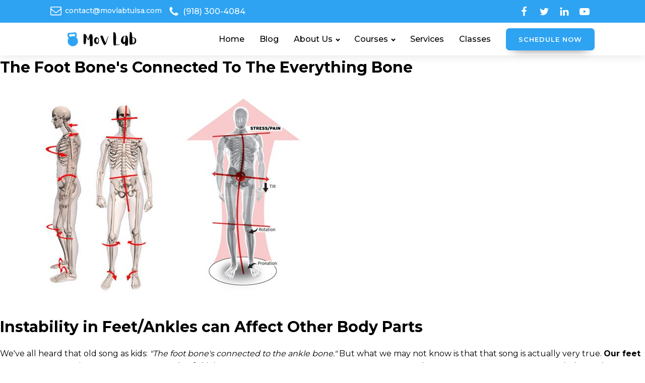

--- FILE ---
content_type: text/css
request_url: https://hb.wpmucdn.com/movlabtulsa.com/e1f0953d-fd2b-4ec6-b541-844f7aa4e829.css
body_size: 281
content:
/**handles:oxy_toolbox_essentials_style**/
body{min-height:100vh;min-height:-webkit-fill-available;text-rendering:geometricPrecision | optimizeLegibility | optimizeSpeed;-webkit-font-smoothing:antialiased;-moz-osx-font-smoothing:grayscale}a:not([class]){text-decoration-skip-ink:auto}button,input,select,textarea{font:inherit}a,button{touch-action:manipulation}img{vertical-align:top;height:auto;max-width:100%}.oxy-gallery-item img{vertical-align:baseline}img.alignright{float:right;margin:0 0 2em 2em}img.alignleft{float:left;margin:0 2em 2em 0}img.aligncenter{display:block;margin-left:auto;margin-right:auto}.alignright{float:right}.alignleft{float:left}.aligncenter{display:block;margin-left:auto;margin-right:auto}@media only screen and (max-width:480px){img.alignleft{float:none;margin-right:0;display:block}img.alignright{float:none;margin-left:0;display:block}}@media (min-width:993px){#wpadminbar{z-index:2147483640}}body label{display:inline}.oxy-header .oxy-search-form{width:auto}.search-form{display:flex}.dont-break-out{overflow-wrap:break-word;word-wrap:break-word;-ms-word-break:break-all;word-break:break-all;word-break:break-word;-ms-hyphens:auto;-moz-hyphens:auto;-webkit-hyphens:auto;hyphens:auto}

--- FILE ---
content_type: text/css
request_url: https://movlabtulsa.com/wp-content/uploads/oxygen/css/33.css?cache=1674058784&ver=6.9
body_size: 1367
content:
#section-78-33 > .ct-section-inner-wrap{padding-top:40px;padding-bottom:40px}#section-78-33{background-color:#2ea3f2}#section-93-33 > .ct-section-inner-wrap{padding-top:0;align-items:center}#section-93-33{background-color:#2ea3f2;text-align:center}#div_block-4-33{display:flex}#div_block-80-33{width:33.33%;justify-content:center;padding-left:12px;padding-right:12px;padding-top:12px;padding-bottom:12px;display:flex;text-align:left;-webkit-font-smoothing:antialiased;-moz-osx-font-smoothing:grayscale}#div_block-82-33{width:33.33%;align-items:center;text-align:center;justify-content:center}#div_block-86-33{width:33.34%;align-items:flex-end;text-align:right;justify-content:center}#div_block-91-33{flex-direction:column;display:flex;text-align:center;align-items:center;padding-left:0px}@media (max-width:991px){#div_block-80-33{flex-direction:column;display:flex;align-items:center;text-align:center}}@media (max-width:991px){#div_block-86-33{flex-direction:column;display:flex;align-items:center;text-align:center}}@media (max-width:767px){#div_block-4-33{flex-direction:column;display:flex;align-items:flex-start;text-align:left}}@media (max-width:767px){#div_block-80-33{flex-direction:column;display:flex;align-items:center;text-align:center}}@media (max-width:767px){#div_block-86-33{flex-direction:column;display:flex;align-items:center;text-align:center}}@media (max-width:767px){#new_columns-79-33> .ct-div-block{width:100% !important}#new_columns-79-33{flex-direction:column}}#text_block-7-33{color:#ffffff;font-family:'Montserrat';font-size:14px}#text_block-10-33{color:#ffffff}#text_block-99-33{color:#ffffff}#text_block-85-33{color:rgba(255,255,255,0.75);font-size:12px;-webkit-font-smoothing:antialiased;-moz-osx-font-smoothing:grayscale;font-weight:600}@media (max-width:991px){#text_block-85-33{max-width:280px}}#link_text-87-33{color:#000000;font-size:15px;margin-bottom:12px;letter-spacing:.15em;transition-duration:0.5s;transition-timing-function:ease;transition-property:all}#link_text-87-33:hover{color:color(15)}#link-18-33{justify-content:center}#link-24-33{width:205px}#link-83-33{margin-bottom:12px}#link-97-33{margin-top:15px}@media (max-width:767px){#link-5-33{margin-bottom:7px}}@media (max-width:767px){#link-24-33{width:150px}}#link_button-94-33{}@media (max-width:767px){#link_button-94-33{padding:7px 11.2px}#link_button-94-33{font-size:12px}}@media (max-width:479px){#link_button-94-33{}#link_button-94-33{display:none}}#image-84-33{opacity:1}@media (max-width:991px){#image-25-33{width:300px}}#fancy_icon-6-33{color:#ffffff}#fancy_icon-9-33{color:#ffffff}#fancy_icon-15-33{color:#ffffff}#fancy_icon-17-33{color:#ffffff}#fancy_icon-19-33{color:#ffffff}#fancy_icon-21-33{color:#ffffff}#fancy_icon-98-33{color:#ffffff}#_nav_menu-100-33 .oxy-nav-menu-hamburger-line{background-color:#000000}@media (max-width:991px){#_nav_menu-100-33 .oxy-nav-menu-list{display:none}#_nav_menu-100-33 .oxy-menu-toggle{display:initial}#_nav_menu-100-33.oxy-nav-menu.oxy-nav-menu-open .oxy-nav-menu-list{display:initial}}#_nav_menu-100-33.oxy-nav-menu.oxy-nav-menu-open{background-color:#000000;margin-top:0 !important;margin-right:0 !important;margin-left:0 !important;margin-bottom:0 !important}#_nav_menu-100-33.oxy-nav-menu.oxy-nav-menu-open .menu-item a{color:#ffffff;padding-top:12px;padding-bottom:12px;padding-left:15px;padding-right:15px}#_nav_menu-100-33.oxy-nav-menu.oxy-nav-menu-open .menu-item a:hover{color:#2ea3f2}#_nav_menu-100-33 .oxy-nav-menu-hamburger-wrap{width:32px;height:32px;margin-top:10px;margin-bottom:10px}#_nav_menu-100-33 .oxy-nav-menu-hamburger{width:24px;height:19px}#_nav_menu-100-33 .oxy-nav-menu-hamburger-line{height:3px;background-color:#222222}#_nav_menu-100-33 .oxy-nav-menu-hamburger-wrap:hover .oxy-nav-menu-hamburger-line{background-color:#2ea3f2}#_nav_menu-100-33.oxy-nav-menu-open .oxy-nav-menu-hamburger .oxy-nav-menu-hamburger-line:first-child{top:8px}#_nav_menu-100-33.oxy-nav-menu-open .oxy-nav-menu-hamburger .oxy-nav-menu-hamburger-line:last-child{top:-8px}#_nav_menu-100-33{margin-right:15px;margin-bottom:0px}#_nav_menu-100-33 .oxy-nav-menu-list{flex-direction:row}#_nav_menu-100-33 .menu-item a{padding-top:20px;padding-left:15px;padding-right:15px;padding-bottom:20px;font-size:16px;font-weight:500;color:#000000}#_nav_menu-100-33.oxy-nav-menu:not(.oxy-nav-menu-open) .sub-menu .menu-item a{border:0;padding-top:20px;padding-bottom:20px}#_nav_menu-100-33 .menu-item:focus-within a,#_nav_menu-100-33 .menu-item:hover a{padding-top:20px;border-top-width:0px;color:#666666}#_nav_menu-100-33.oxy-nav-menu:not(.oxy-nav-menu-open) .sub-menu .menu-item a:hover{border:0;padding-top:20px;padding-bottom:20px}#_nav_menu-81-33 .oxy-nav-menu-hamburger-line{background-color:#ffffff}#_nav_menu-81-33.oxy-nav-menu.oxy-nav-menu-open{margin-top:0 !important;margin-right:0 !important;margin-left:0 !important;margin-bottom:0 !important}#_nav_menu-81-33.oxy-nav-menu.oxy-nav-menu-open .menu-item a{padding-top:5px;padding-bottom:5px}#_nav_menu-81-33 .oxy-nav-menu-hamburger-wrap{width:40px;height:40px;margin-top:10px;margin-bottom:10px}#_nav_menu-81-33 .oxy-nav-menu-hamburger{width:40px;height:32px}#_nav_menu-81-33 .oxy-nav-menu-hamburger-line{height:6px}#_nav_menu-81-33.oxy-nav-menu-open .oxy-nav-menu-hamburger .oxy-nav-menu-hamburger-line:first-child{top:13px}#_nav_menu-81-33.oxy-nav-menu-open .oxy-nav-menu-hamburger .oxy-nav-menu-hamburger-line:last-child{top:-13px}#_nav_menu-81-33 .oxy-nav-menu-list{flex-direction:column}#_nav_menu-81-33 .menu-item a{font-weight:500;font-size:15px;letter-spacing:1px;text-transform:uppercase;color:#ffffff;text-align:left;padding-top:5px;padding-bottom:5px;-webkit-font-smoothing:antialiased;-moz-osx-font-smoothing:grayscale}#_nav_menu-81-33.oxy-nav-menu:not(.oxy-nav-menu-open) .menu-item a{justify-content:flex-start}#_nav_menu-81-33.oxy-nav-menu:not(.oxy-nav-menu-open) .sub-menu .menu-item a{border:0;padding-left:5px;padding-right:5px}#_nav_menu-81-33 .menu-item:focus-within a,#_nav_menu-81-33 .menu-item:hover a{color:#ffffff}#_nav_menu-81-33.oxy-nav-menu:not(.oxy-nav-menu-open) .menu-item a:hover{justify-content:flex-start}#_nav_menu-81-33.oxy-nav-menu:not(.oxy-nav-menu-open) .sub-menu .menu-item a:hover{border:0;padding-left:5px;padding-right:5px}@media (max-width:991px){#_nav_menu-100-33{margin-right:30px}#_nav_menu-100-33.oxy-nav-menu:not(.oxy-nav-menu-open) .sub-menu .menu-item a{border:0}}@media (max-width:767px){#_nav_menu-81-33{display:none}#_nav_menu-81-33.oxy-nav-menu:not(.oxy-nav-menu-open) .sub-menu .menu-item a{border:0}}#_header-1-33.oxy-sticky-header-active{animation-duration:0.6s}@media (min-width:992px){#_header-1-33.oxy-header-wrapper.oxy-header.oxy-sticky-header.oxy-sticky-header-active{position:fixed;top:0;left:0;right:0;z-index:2147483640;box-shadow:0px 5px 20px -15px rgba(0,0,0,0.1);}#_header-1-33.oxy-header.oxy-sticky-header-active .oxygen-hide-in-sticky{display:none}#_header-1-33.oxy-header.oxy-header .oxygen-show-in-sticky-only{display:none}}#_header_row-2-33 .oxy-nav-menu-open,#_header_row-2-33 .oxy-nav-menu:not(.oxy-nav-menu-open) .sub-menu{background-color:#2ea3f2}@media (max-width:991px){#_header_row-2-33{display:none}}.oxy-header.oxy-sticky-header-active > #_header_row-2-33.oxygen-show-in-sticky-only{display:block}#_header_row-2-33{padding-top:10px;padding-bottom:10px;background-color:#2ea3f2}#_header_row-22-33 .oxy-nav-menu-open,#_header_row-22-33 .oxy-nav-menu:not(.oxy-nav-menu-open) .sub-menu{background-color:#ffffff}.oxy-header.oxy-sticky-header-active > #_header_row-22-33.oxygen-show-in-sticky-only{display:block}#_header_row-22-33{padding-top:0px;padding-bottom:0px;background-color:#ffffff}@media (max-width:991px){.oxy-header.oxy-sticky-header-active > #_header_row-22-33.oxygen-show-in-sticky-only{display:block}#_header_row-22-33{padding-top:15px;padding-bottom:15px}}#_social_icons-88-33.oxy-social-icons{flex-direction:row;margin-right:-12px;margin-bottom:-12px}#_social_icons-88-33.oxy-social-icons a{font-size:32px;margin-right:12px;margin-bottom:12px;border-radius:50%;background-color:#000000}#_social_icons-88-33.oxy-social-icons a:hover{background-color:#ffffff}#_social_icons-88-33.oxy-social-icons a svg{width:0.5em;height:0.5em;color:#ffffff}#_social_icons-88-33.oxy-social-icons a:hover svg{color:#2ea3f2}

--- FILE ---
content_type: application/javascript
request_url: https://hb.wpmucdn.com/movlabtulsa.com/a98a8bd1-7f76-4321-a035-673baacc20fc.js
body_size: 159696
content:
/**handles:fwduvp_uvp_script**/
var _fwd_fwdScope,asual,FWDUVPAddressEvent=(window.FWDAnimation||(((_fwd_fwdScope="undefined"!=typeof fwd_module&&fwd_module.exports&&"undefined"!=typeof fwd_global?fwd_global:this||window)._fwd_fwdQueue||(_fwd_fwdScope._fwd_fwdQueue=[])).push(function(){function I(e,t,o,s){o===s&&(o=s-(s-t)/1e6),e===t&&(t=e+(o-e)/1e6),this.a=e,this.b=t,this.c=o,this.d=s,this.da=s-e,this.ca=o-e,this.ba=t-e}function x(e,t,o,s){var n={a:e},i={},a={},r={c:s},l=(e+t)/2,t=(t+o)/2,o=(o+s)/2,d=(l+t)/2,t=(t+o)/2,_=(t-d)/8;return n.b=l+(e-l)/4,i.b=d+_,n.c=i.a=(n.b+i.b)/2,i.c=a.a=(d+t)/2,a.b=t-_,r.b=o+(s-o)/4,a.c=r.a=(a.b+r.b)/2,[n,i,a,r]}function c(e,t,o,s,n,i){var a={},r=[],l=i||e[0],d,_,u,c,p,h,m,b;for(_ in n="string"==typeof n?","+n+",":",x,y,z,left,top,right,bottom,marginTop,marginLeft,marginRight,marginBottom,paddingLeft,paddingTop,paddingRight,paddingBottom,backgroundPosition,backgroundPosition_y,",null==t&&(t=1),e[0])r.push(_);if(1<e.length){for(b=e[e.length-1],m=!0,d=r.length;-1<--d;)if(_=r[d],.05<Math.abs(l[_]-b[_])){m=!1;break}m&&(e=e.concat(),i&&e.unshift(i),e.push(e[1]),i=e[e.length-3])}for(A.length=k.length=L.length=0,d=r.length;-1<--d;)M[_=r[d]]=-1!==n.indexOf(","+_+","),a[_]=((e,t,o,s)=>{var n=[],i,a,r,l,d,_;if(s)for(a=(e=[s].concat(e)).length;-1<--a;)"string"==typeof(_=e[a][t])&&"="===_.charAt(1)&&(e[a][t]=s[t]+ +(_.charAt(0)+_.substr(2)));if((i=e.length-2)<0)n[0]=new I(e[0][t],0,0,e[i<-1?0:1][t]);else{for(a=0;a<i;a++)r=e[a][t],l=e[a+1][t],n[a]=new I(r,0,0,l),o&&(d=e[a+2][t],A[a]=(A[a]||0)+(l-r)*(l-r),k[a]=(k[a]||0)+(d-l)*(d-l));n[a]=new I(e[a][t],0,0,e[a+1][t])}return n})(e,_,M[_],i);for(d=A.length;-1<--d;)A[d]=Math.sqrt(A[d]),k[d]=Math.sqrt(k[d]);if(!s){for(d=r.length;-1<--d;)if(M[_])for(h=(u=a[r[d]]).length-1,c=0;c<h;c++)p=u[c+1].da/k[c]+u[c].da/A[c]||0,L[c]=(L[c]||0)+p*p;for(d=L.length;-1<--d;)L[d]=Math.sqrt(L[d])}for(d=r.length,c=o?4:1;-1<--d;){{g=void 0;f=void 0;y=void 0;v=void 0;S=void 0;P=void 0;w=void 0;T=void 0;B=void 0;D=void 0;W=void 0;F=void 0;H=void 0;U=void 0;O=void 0;V=void 0;E=void 0;C=void 0;var g=u=a[_=r[d]];var f=t;var y=o;var v=s;var S=M[_];for(var P=g.length-1,w=0,T=g[0].a,B=0,D,W,F,H,U,C,V,E,O,V,E,C;B<P;B++)D=(H=g[w]).a,W=H.d,F=g[w+1].d,V=S?(V=A[B],C=((E=k[B])+V)*f*.25/(!v&&L[B]||.5),W-((U=W-(W-D)*(v?.5*f:0===V?0:C/V))+(((C=W+(F-W)*(v?.5*f:0===E?0:C/E))-U)*(3*V/(V+E)+.5)/4||0))):W-((U=W-(W-D)*f*.5)+(C=W+(F-W)*f*.5))/2,C+=V,H.c=E=U+=V,H.b=0==B?T=H.a+.6*(H.c-H.a):T,H.da=W-D,H.ca=E-D,H.ba=T-D,y?(O=x(D,T,E,W),g.splice(w,1,O[0],O[1],O[2],O[3]),w+=4):w++,T=C;(H=g[w]).b=T,H.c=T+.4*(H.d-T),H.da=H.d-H.a,H.ca=H.c-H.a,H.ba=T-H.a,y&&(O=x(H.a,T,H.c,H.d),g.splice(w,1,O[0],O[1],O[2],O[3]))}m&&(u.splice(0,c),u.splice(u.length-c,c))}return a}var w,A,k,L,M,t,b,e;_fwd_fwdScope.FWDFWD_fwdDefine("FWDAnimation",["core.FWDAnimation","core.FWDSimpleTimeline","FWDTweenLite"],function(b,_,g){function f(e){for(var t=[],o=e.length,s=0;s!==o;t.push(e[s++]));return t}function y(e,t,o){var s=e.cycle,n,i;for(n in s)i=s[n],e[n]="function"==typeof i?i(o,t[o]):i[o%i.length];delete e.cycle}function s(e,t,o,s){t=!1!==t,o=!1!==o;for(var n=u(s=!1!==s),i=t&&o&&s,a=n.length,r,l;-1<--a;)l=n[a],(i||l instanceof _||(r=l.target===l.vars.onComplete)&&o||t&&!r)&&l.paused(e)}var b,v=1e-10,S=g._internals,P=S.isSelector,w=S.isArray,e=(b=function(e,t,o){g.call(this,e,t,o),this._cycle=0,this._yoyo=!0===this.vars.yoyo,this._repeat=this.vars.repeat||0,this._repeatDelay=this.vars.repeatDelay||0,this._dirty=!0,this.render=b.prototype.render}).prototype=g.to({},.1,{}),T=[],i=(b.version="1.19.0",e.constructor=b,e.kill()._gc=!1,b.killTweensOf=b.killDelayedCallsTo=g.killTweensOf,b.getTweensOf=g.getTweensOf,b.lagSmoothing=g.lagSmoothing,b.ticker=g.ticker,b.render=g.render,e.invalidate=function(){return this._yoyo=!0===this.vars.yoyo,this._repeat=this.vars.repeat||0,this._repeatDelay=this.vars.repeatDelay||0,this._uncache(!0),g.prototype.invalidate.call(this)},e.updateTo=function(e,t){var o=this.ratio,s=this.vars.immediateRender||e.immediateRender,n;for(n in t&&this._startTime<this._timeline._time&&(this._startTime=this._timeline._time,this._uncache(!1),this._gc?this._enabled(!0,!1):this._timeline.insert(this,this._startTime-this._delay)),e)this.vars[n]=e[n];if(this._initted||s)if(t)this._initted=!1,s&&this.render(0,!0,!0);else if(this._gc&&this._enabled(!0,!1),this._notifyPluginsOfEnabled&&this._firstPT&&g._onPluginEvent("_onDisable",this),.998<this._time/this._duration){var t=this._totalTime;this.render(0,!0,!1),this._initted=!1,this.render(t,!0,!1)}else if(this._initted=!1,this._init(),0<this._time||s)for(var i=this._firstPT,a;i;)a=i.s+i.c,i.c*=1/(1-o),i.s=a-i.c,i=i._next;return this},e.render=function(e,t,o){this._initted||0===this._duration&&this.vars.repeat&&this.invalidate();var s=this._dirty?this.totalDuration():this._totalDuration,n=this._time,i=this._totalTime,a=this._cycle,r=this._duration,l=this._rawPrevTime,d,_,u,s,s,c,p,h,m;if(s-1e-7<=e?(this._totalTime=s,this._cycle=this._repeat,this._yoyo&&0!=(1&this._cycle)?(this._time=0,this.ratio=this._ease._calcEnd?this._ease.getRatio(0):0):(this._time=r,this.ratio=this._ease._calcEnd?this._ease.getRatio(1):1),this._reversed||(d=!0,_="onComplete",o=o||this._timeline.autoRemoveChildren),0!==r||!this._initted&&this.vars.lazy&&!o||(this._startTime===this._timeline._duration&&(e=0),(l<0||e<=0&&-1e-7<=e||l===v&&"isPause"!==this.data)&&l!==e&&(o=!0,v<l)&&(_="onReverseComplete"),this._rawPrevTime=h=!t||e||l===e?e:v)):e<1e-7?(this._totalTime=this._time=this._cycle=0,this.ratio=this._ease._calcEnd?this._ease.getRatio(0):0,(0!==i||0===r&&0<l)&&(_="onReverseComplete",d=this._reversed),e<0&&(this._active=!1,0===r)&&(!this._initted&&this.vars.lazy&&!o||(0<=l&&(o=!0),this._rawPrevTime=h=!t||e||l===e?e:v)),this._initted||(o=!0)):(this._totalTime=this._time=e,0!==this._repeat&&(s=r+this._repeatDelay,this._cycle=this._totalTime/s>>0,0!==this._cycle&&this._cycle===this._totalTime/s&&i<=e&&this._cycle--,this._time=this._totalTime-this._cycle*s,this._yoyo&&0!=(1&this._cycle)&&(this._time=r-this._time),this._time>r?this._time=r:this._time<0&&(this._time=0)),this._easeType?(s=this._time/r,(1===(c=this._easeType)||3===c&&.5<=s)&&(s=1-s),3===c&&(s*=2),1===(p=this._easePower)?s*=s:2===p?s*=s*s:3===p?s*=s*s*s:4===p&&(s*=s*s*s*s),this.ratio=1===c?1-s:2===c?s:this._time/r<.5?s/2:1-s/2):this.ratio=this._ease.getRatio(this._time/r)),n!==this._time||o||a!==this._cycle){if(!this._initted){if(this._init(),!this._initted||this._gc)return;if(!o&&this._firstPT&&(!1!==this.vars.lazy&&this._duration||this.vars.lazy&&!this._duration))return this._time=n,this._totalTime=i,this._rawPrevTime=l,this._cycle=a,S.lazyTweens.push(this),void(this._lazy=[e,t]);this._time&&!d?this.ratio=this._ease.getRatio(this._time/r):d&&this._ease._calcEnd&&(this.ratio=this._ease.getRatio(0===this._time?0:1))}for(!1!==this._lazy&&(this._lazy=!1),this._active||!this._paused&&this._time!==n&&0<=e&&(this._active=!0),0!==i||(2===this._initted&&0<e&&this._init(),this._startAt&&(0<=e?this._startAt.render(e,t,o):_=_||"_dummyGS"),!this.vars.onStart)||0===this._totalTime&&0!==r||t||this._callback("onStart"),u=this._firstPT;u;)u.f?u.t[u.p](u.c*this.ratio+u.s):(m=u.c*this.ratio+u.s,"x"==u.p?u.t.setX(m):"y"==u.p?u.t.setY(m):"z"==u.p?u.t.setZ(m):"angleX"==u.p?u.t.setAngleX(m):"angleY"==u.p?u.t.setAngleY(m):"angleZ"==u.p?u.t.setAngleZ(m):"w"==u.p?u.t.setWidth(m):"h"==u.p?u.t.setHeight(m):"alpha"==u.p?u.t.setAlpha(m):"scale"==u.p?u.t.setScale2(m):u.t[u.p]=m),u=u._next;this._onUpdate&&(e<0&&this._startAt&&this._startTime&&this._startAt.render(e,t,o),t||this._totalTime===i&&!_||this._callback("onUpdate")),this._cycle===a||t||this._gc||this.vars.onRepeat&&this._callback("onRepeat"),!_||this._gc&&!o||(e<0&&this._startAt&&!this._onUpdate&&this._startTime&&this._startAt.render(e,t,o),d&&(this._timeline.autoRemoveChildren&&this._enabled(!1,!1),this._active=!1),!t&&this.vars[_]&&this._callback(_),0===r&&this._rawPrevTime===v&&h!==v&&(this._rawPrevTime=0))}else i===this._totalTime||!this._onUpdate||t||this._callback("onUpdate")},b.to=function(e,t,o){return new b(e,t,o)},b.from=function(e,t,o){return o.runBackwards=!0,o.immediateRender=0!=o.immediateRender,new b(e,t,o)},b.fromTo=function(e,t,o,s){return s.startAt=o,s.immediateRender=0!=s.immediateRender&&0!=o.immediateRender,new b(e,t,s)},b.staggerTo=b.allTo=function(e,t,o,s,n,i,a){function r(){o.onComplete&&o.onComplete.apply(o.onCompleteScope||this,arguments),n.apply(a||o.callbackScope||this,i||T)}s=s||0;var l=0,d=[],_=o.cycle,u=o.startAt&&o.startAt.cycle,c,p,h,m;for(w(e)||("string"==typeof e&&(e=g.selector(e)||e),P(e)&&(e=f(e))),e=e||[],s<0&&((e=f(e)).reverse(),s*=-1),c=e.length-1,h=0;h<=c;h++){for(m in p={},o)p[m]=o[m];if(_&&(y(p,e,h),null!=p.duration)&&(t=p.duration,delete p.duration),u){for(m in u=p.startAt={},o.startAt)u[m]=o.startAt[m];y(p.startAt,e,h)}p.delay=l+(p.delay||0),h===c&&n&&(p.onComplete=r),d[h]=new b(e[h],t,p),l+=s}return d},b.staggerFrom=b.allFrom=function(e,t,o,s,n,i,a){return o.runBackwards=!0,o.immediateRender=0!=o.immediateRender,b.staggerTo(e,t,o,s,n,i,a)},b.staggerFromTo=b.allFromTo=function(e,t,o,s,n,i,a,r){return s.startAt=o,s.immediateRender=0!=s.immediateRender&&0!=o.immediateRender,b.staggerTo(e,t,s,n,i,a,r)},b.delayedCall=function(e,t,o,s,n){return new b(t,0,{delay:e,onComplete:t,onCompleteParams:o,callbackScope:s,onReverseComplete:t,onReverseCompleteParams:o,immediateRender:!1,useFrames:n,overwrite:0})},b.set=function(e,t){return new b(e,0,t)},b.isTweening=function(e){return 0<g.getTweensOf(e,!0).length},function(e,t){for(var o=[],s=0,n=e._first;n;)n instanceof g?o[s++]=n:(t&&(o[s++]=n),s=(o=o.concat(i(n,t))).length),n=n._next;return o}),u=b.getAllTweens=function(e){return i(b._rootTimeline,e).concat(i(b._rootFramesTimeline,e))};return b.killAll=function(e,t,o,s){null==t&&(t=!0),null==o&&(o=!0);for(var n=u(0!=s),i=n.length,a=t&&o&&s,r=0,l,d;r<i;r++)d=n[r],(a||d instanceof _||(l=d.target===d.vars.onComplete)&&o||t&&!l)&&(e?d.totalTime(d._reversed?0:d.totalDuration()):d._enabled(!1,!1))},b.killChildTweensOf=function(e,t){if(null!=e){var o=S.tweenLookup,s,n,i,a,r;if("string"==typeof e&&(e=g.selector(e)||e),P(e)&&(e=f(e)),w(e))for(a=e.length;-1<--a;)b.killChildTweensOf(e[a],t);else{for(i in s=[],o)for(n=o[i].target.parentNode;n;)n===e&&(s=s.concat(o[i].tweens)),n=n.parentNode;for(r=s.length,a=0;a<r;a++)t&&s[a].totalTime(s[a].totalDuration()),s[a]._enabled(!1,!1)}}},b.pauseAll=function(e,t,o){s(!0,e,t,o)},b.resumeAll=function(e,t,o){s(!1,e,t,o)},b.globalTimeScale=function(e){var t=b._rootTimeline,o=g.ticker.time;return arguments.length?(t._startTime=o-(o-t._startTime)*t._timeScale/(e=e||v),o=g.ticker.frame,(t=b._rootFramesTimeline)._startTime=o-(o-t._startTime)*t._timeScale/e,t._timeScale=b._rootTimeline._timeScale=e):t._timeScale},e.progress=function(e,t){return arguments.length?this.totalTime(this.duration()*(this._yoyo&&0!=(1&this._cycle)?1-e:e)+this._cycle*(this._duration+this._repeatDelay),t):this._time/this.duration()},e.totalProgress=function(e,t){return arguments.length?this.totalTime(this.totalDuration()*e,t):this._totalTime/this.totalDuration()},e.time=function(e,t){return arguments.length?(this._dirty&&this.totalDuration(),e>this._duration&&(e=this._duration),this._yoyo&&0!=(1&this._cycle)?e=this._duration-e+this._cycle*(this._duration+this._repeatDelay):0!==this._repeat&&(e+=this._cycle*(this._duration+this._repeatDelay)),this.totalTime(e,t)):this._time},e.duration=function(e){return arguments.length?b.prototype.duration.call(this,e):this._duration},e.totalDuration=function(e){return arguments.length?-1===this._repeat?this:this.duration((e-this._repeat*this._repeatDelay)/(this._repeat+1)):(this._dirty&&(this._totalDuration=-1===this._repeat?999999999999:this._duration*(this._repeat+1)+this._repeatDelay*this._repeat,this._dirty=!1),this._totalDuration)},e.repeat=function(e){return arguments.length?(this._repeat=e,this._uncache(!0)):this._repeat},e.repeatDelay=function(e){return arguments.length?(this._repeatDelay=e,this._uncache(!0)):this._repeatDelay},e.yoyo=function(e){return arguments.length?(this._yoyo=e,this):this._yoyo},b},!0),w=180/Math.PI,A=[],k=[],L=[],M={},t=_fwd_fwdScope.FWDFWD_fwdDefine.globals,e=(b=_fwd_fwdScope.FWDFWD_fwdDefine.plugin({propName:"bezier",priority:-1,version:"1.3.7",API:2,fwd_global:!0,init:function(e,t,o){this._target=e,t instanceof Array&&(t={values:t}),this._func={},this._mod={},this._props=[],this._timeRes=null==t.timeResolution?6:parseInt(t.timeResolution,10);var s=t.values||[],n={},i=s[0],a=t.autoRotate||o.vars.orientToBezier,r,l,d,_,u,i;for(r in this._autoRotate=a?a instanceof Array?a:[["x","y","rotation",!0!==a&&+a||0]]:null,i)this._props.push(r);for(d=this._props.length;-1<--d;)r=this._props[d],this._overwriteProps.push(r),l=this._func[r]="function"==typeof e[r],n[r]=l?e[r.indexOf("set")||"function"!=typeof e["get"+r.substr(3)]?r:"get"+r.substr(3)]():parseFloat(e[r]),u||n[r]!==s[0][r]&&(u=n);if(this._beziers="cubic"!==t.type&&"quadratic"!==t.type&&"soft"!==t.type?c(s,isNaN(t.curviness)?1:t.curviness,!1,"thruBasic"===t.type,t.correlate,u):((e,t,o)=>{var s={},n="cubic"===(t=t||"soft")?3:2,i="soft"===t,a=[],r,l,d,_,u,c,p,h,m,b,g;if(null==(e=i&&o?[o].concat(e):e)||e.length<1+n)throw"invalid Bezier data";for(m in e[0])a.push(m);for(c=a.length;-1<--c;){for(s[m=a[c]]=u=[],h=e.length,p=b=0;p<h;p++)r=null==o?e[p][m]:"string"==typeof(g=e[p][m])&&"="===g.charAt(1)?o[m]+ +(g.charAt(0)+g.substr(2)):+g,i&&1<p&&p<h-1&&(u[b++]=(r+u[b-2])/2),u[b++]=r;for(h=b-n+1,p=b=0;p<h;p+=n)r=u[p],l=u[p+1],d=u[p+2],_=2==n?0:u[p+3],u[b++]=g=3==n?new I(r,l,d,_):new I(r,(2*l+r)/3,(2*l+d)/3,d);u.length=b}return s})(s,t.type,n),this._segCount=this._beziers[r].length,this._timeRes&&(i=((e,t)=>{var o=[],s=[],n=0,i=0,a=(t=t>>0||6)-1,r=[],l=[],d,_,u,c;for(d in e){p=void 0;h=void 0;m=void 0;b=void 0;g=void 0;f=void 0;y=void 0;v=void 0;S=void 0;P=void 0;w=void 0;T=void 0;B=void 0;D=void 0;var p=e[d];var h=o;var m=t;for(var b=p.length,g,f,y,v,S,P,w,T,B,D,B;-1<--b;)for(y=(D=p[b]).a,v=D.d-y,S=D.c-y,P=D.b-y,g=f=0,T=1;T<=m;T++)g=f-(f=((w=1/m*T)*w*v+3*(B=1-w)*(w*S+B*P))*w),h[B=b*m+T-1]=(h[B]||0)+g*g}for(u=o.length,_=0;_<u;_++)n+=Math.sqrt(o[_]),l[c=_%t]=n,c==a&&(i+=n,r[c=_/t>>0]=l,s[c]=i,n=0,l=[]);return{length:i,lengths:s,segments:r}})(this._beziers,this._timeRes),this._length=i.length,this._lengths=i.lengths,this._segments=i.segments,this._l1=this._li=this._s1=this._si=0,this._l2=this._lengths[0],this._curSeg=this._segments[0],this._s2=this._curSeg[0],this._prec=1/this._curSeg.length),a=this._autoRotate)for(this._initialRotations=[],a[0]instanceof Array||(this._autoRotate=a=[a]),d=a.length;-1<--d;){for(_=0;_<3;_++)r=a[d][_],this._func[r]="function"==typeof e[r]&&e[r.indexOf("set")||"function"!=typeof e["get"+r.substr(3)]?r:"get"+r.substr(3)];r=a[d][2],this._initialRotations[d]=(this._func[r]?this._func[r].call(this._target):this._target[r])||0,this._overwriteProps.push(r)}return this._startRatio=o.vars.runBackwards?1:0,!0},set:function(e){var t=this._segCount,o=this._func,s=this._target,n=e!==this._startRatio,i,a,r,l,d,_,u,c,p;if(this._timeRes){if(c=this._lengths,p=this._curSeg,e*=this._length,m=this._li,e>this._l2&&m<t-1){for(u=t-1;m<u&&(this._l2=c[++m])<=e;);this._l1=c[m-1],this._li=m,this._curSeg=p=this._segments[m],this._s2=p[this._s1=this._si=0]}else if(e<this._l1&&0<m){for(;0<m&&(this._l1=c[--m])>=e;);0===m&&e<this._l1?this._l1=0:m++,this._l2=c[m],this._li=m,this._curSeg=p=this._segments[m],this._s1=p[(this._si=p.length-1)-1]||0,this._s2=p[this._si]}if(i=m,e-=this._l1,m=this._si,e>this._s2&&m<p.length-1){for(u=p.length-1;m<u&&(this._s2=p[++m])<=e;);this._s1=p[m-1],this._si=m}else if(e<this._s1&&0<m){for(;0<m&&(this._s1=p[--m])>=e;);0===m&&e<this._s1?this._s1=0:m++,this._s2=p[m],this._si=m}d=(m+(e-this._s1)/(this._s2-this._s1))*this._prec||0}else d=(e-(i=e<0?0:1<=e?t-1:t*e>>0)*(1/t))*t;for(a=1-d,m=this._props.length;-1<--m;)r=this._props[m],_=(d*d*(l=this._beziers[r][i]).da+3*a*(d*l.ca+a*l.ba))*d+l.a,this._mod[r]&&(_=this._mod[r](_,s)),o[r]?s[r](_):"x"==r?s.setX(_):"y"==r?s.setY(_):"z"==r?s.setZ(_):"angleX"==r?s.setAngleX(_):"angleY"==r?s.setAngleY(_):"angleZ"==r?s.setAngleZ(_):"w"==r?s.setWidth(_):"h"==r?s.setHeight(_):"alpha"==r?s.setAlpha(_):"scale"==r?s.setScale2(_):s[r]=_;if(this._autoRotate)for(var h=this._autoRotate,m=h.length,b,g,f,y,v,S,P;-1<--m;)r=h[m][2],S=h[m][3]||0,P=!0===h[m][4]?1:w,l=this._beziers[h[m][0]],b=this._beziers[h[m][1]],l&&b&&(l=l[i],b=b[i],g=l.a+(l.b-l.a)*d,g+=((y=l.b+(l.c-l.b)*d)-g)*d,y+=(l.c+(l.d-l.c)*d-y)*d,f=b.a+(b.b-b.a)*d,f+=((v=b.b+(b.c-b.b)*d)-f)*d,v+=(b.c+(b.d-b.c)*d-v)*d,_=n?Math.atan2(v-f,y-g)*P+S:this._initialRotations[m],this._mod[r]&&(_=this._mod[r](_,s)),o[r]?s[r](_):s[r]=_)}})).prototype,b.bezierThrough=c,b.cubicToQuadratic=x,b._autoCSS=!0,b.quadraticToCubic=function(e,t,o){return new I(e,(2*t+e)/3,(2*t+o)/3,o)},b._cssRegister=function(){var e=t.CSSPlugin,e,p,h,m;e&&(e=e._internals,p=e._parseToProxy,h=e._setPluginRatio,m=e.CSSPropTween,e._registerComplexSpecialProp("bezier",{parser:function(e,t,o,s,n,i){t instanceof Array&&(t={values:t}),i=new b;var a=t.values,r=a.length-1,l=[],d={},_,u,c;if(!(r<0)){for(_=0;_<=r;_++)c=p(e,a[_],s,n,i,r!==_),l[_]=c.end;for(u in t)d[u]=t[u];d.values=l,(n=new m(e,"bezier",0,0,c.pt,2)).data=c,n.plugin=i,n.setRatio=h,0===d.autoRotate&&(d.autoRotate=!0),!d.autoRotate||d.autoRotate instanceof Array||(_=!0===d.autoRotate?0:+d.autoRotate,d.autoRotate=null==c.end.left?null!=c.end.x&&[["x","y","rotation",_,!1]]:[["left","top","rotation",_,!1]]),d.autoRotate&&(s._transform||s._enableTransforms(!1),c.autoRotate=s._target._fwdTransform,c.proxy.rotation=c.autoRotate.rotation||0,s._overwriteProps.push("rotation")),i._onInitTween(c.proxy,d,s._tween)}return n}}))},e._mod=function(e){for(var t=this._overwriteProps,o=t.length,s;-1<--o;)(s=e[t[o]])&&"function"==typeof s&&(this._mod[t[o]]=s)},e._kill=function(e){var t=this._props,o,s;for(o in this._beziers)if(o in e)for(delete this._beziers[o],delete this._func[o],s=t.length;-1<--s;)t[s]===o&&t.splice(s,1);if(t=this._autoRotate)for(s=t.length;-1<--s;)e[t[s][2]]&&t.splice(s,1);return this._super._kill.call(this,e)},_fwd_fwdScope.FWDFWD_fwdDefine("plugins.CSSPlugin",["plugins.TweenPlugin","FWDTweenLite"],function(a,U){function r(e,t){return t.toUpperCase()}function l(e){return B.createElementNS?B.createElementNS("http://www.w3.org/1999/xhtml",e):B.createElement(e)}function d(e){return le.test("string"==typeof e?e:(e.currentStyle||e.style).filter||"")?parseFloat(RegExp.$1)/100:1}function b(e){window.console&&console.log(e)}function S(e,t){var o=(t=t||H).style,s,n;if(void 0!==o[e])return e;for(e=e.charAt(0).toUpperCase()+e.substr(1),s=["O","Moz","ms","Ms","Webkit"],n=5;-1<--n&&void 0===o[s[n]+e];);return 0<=n?(me="-"+(be=3===n?"ms":s[n]).toLowerCase()+"-",be+e):null}function c(e,t){var o={},s,e,n;if(t=t||m(e,null))if(s=t.length)for(;-1<--s;)-1!==(n=t[s]).indexOf("-transform")&&Ce!==n||(o[n.replace(ue,r)]=t.getPropertyValue(n));else for(s in t)-1!==s.indexOf("Transform")&&j!==s||(o[s]=t[s]);else if(t=e.currentStyle||e.style)for(s in t)"string"==typeof s&&void 0===o[s]&&(o[s.replace(ue,r)]=t[s]);return O||(o.opacity=d(e)),e=Me(e,t,!1),o.rotation=e.rotation,o.skewX=e.skewX,o.scaleX=e.scaleX,o.scaleY=e.scaleY,o.x=e.x,o.y=e.y,X&&(o.z=e.z,o.rotationX=e.rotationX,o.rotationY=e.rotationY,o.scaleZ=e.scaleZ),o.filters&&delete o.filters,o}function g(e,t,o,s,n){var i={},a=e.style,r,l,d;for(l in o)"cssText"!==l&&"length"!==l&&isNaN(l)&&(t[l]!==(r=o[l])||n&&n[l])&&-1===l.indexOf("Origin")&&("number"!=typeof r&&"string"!=typeof r||(i[l]="auto"!==r||"left"!==l&&"top"!==l?""!==r&&"auto"!==r&&"none"!==r||"string"!=typeof t[l]||""===t[l].replace(ae,"")?r:0:ge(e,l),void 0!==a[l]&&(d=new We(a,l,a[l],d))));if(s)for(l in s)"className"!==l&&(i[l]=s[l]);return{difs:i,firstMPT:d}}function D(e,t){return"string"==typeof(e="function"==typeof e?e(R,M):e)&&"="===e.charAt(1)?parseInt(e.charAt(0)+"1",10)*parseFloat(e.substr(2)):parseFloat(e)-parseFloat(t)||0}function P(e,t){return null==(e="function"==typeof e?e(R,M):e)?t:"string"==typeof e&&"="===e.charAt(1)?parseInt(e.charAt(0)+"1",10)*parseFloat(e.substr(2))+t:parseFloat(e)||0}function w(e,t,o,s){var n,i,a,i,a;return i=(i=null==(e="function"==typeof e?e(R,M):e)?t:"number"==typeof e?e:(n=360,i=e.split("_"),a=((a="="===e.charAt(1))?parseInt(e.charAt(0)+"1",10)*parseFloat(i[0].substr(2)):parseFloat(i[0]))*(-1===e.indexOf("rad")?1:V)-(a?0:t),i.length&&(s&&(s[o]=t+a),-1!==e.indexOf("short")&&(a%=n)!=a%180&&(a=a<0?a+n:a-n),-1!==e.indexOf("_cw")&&a<0?a=(a+3599999999640)%n-(0|a/n)*n:-1!==e.indexOf("ccw")&&0<a&&(a=(a-3599999999640)%n-(0|a/n)*n)),t+a))<1e-6&&-1e-6<i?0:i}function _(e,t,o){return 0|255*(6*(e=e<0?e+1:1<e?e-1:e)<1?t+(o-t)*e*6:e<.5?o:3*e<2?t+(o-t)*(2/3-e)*6:t)+.5}function u(e,t){for(var o=e.match(k)||[],s=0,n=o.length?"":e,i=0,a,r;i<o.length;i++)a=o[i],s+=(r=e.substr(s,e.indexOf(a,s)-s)).length+a.length,3===(a=Se(a,t)).length&&a.push(1),n+=r+(t?"hsla("+a[0]+","+a[1]+"%,"+a[2]+"%,"+a[3]:"rgba("+a.join(","))+")";return n+e.substr(s)}function f(e,t,i,a){var r,l,d,_,u,c,p,h;return null==e?function(e){return e}:(r=t?(e.match(k)||[""])[0]:"",l=e.split(r).join("").match(ie)||[],d=e.substr(0,e.indexOf(l[0])),_=")"===e.charAt(e.length-1)?")":"",u=-1===e.indexOf(" ")?",":" ",c=l.length,p=0<c?l[0].replace(W,""):"",c?h=t?function(e){var t,o,s,n;if("number"==typeof e)e+=p;else if(a&&F.test(e)){for(n=e.replace(F,"|").split("|"),s=0;s<n.length;s++)n[s]=h(n[s]);return n.join(",")}if(t=(e.match(k)||[r])[0],s=(o=e.split(t).join("").match(ie)||[]).length,c>s--)for(;++s<c;)o[s]=i?o[0|(s-1)/2]:l[s];return d+o.join(u)+u+t+_+(-1===e.indexOf("inset")?"":" inset")}:function(e){var t,o,s;if("number"==typeof e)e+=p;else if(a&&F.test(e)){for(o=e.replace(F,"|").split("|"),s=0;s<o.length;s++)o[s]=h(o[s]);return o.join(",")}if(s=(t=e.match(ie)||[]).length,c>s--)for(;++s<c;)t[s]=i?t[0|(s-1)/2]:l[s];return d+t.join(u)+_}:function(e){return e})}function y(d){return d=d.split(","),function(e,t,o,s,n,i,a){var r=(t+"").split(" "),l;for(a={},l=0;l<4;l++)a[d[l]]=r[l]=r[l]||r[(l-1)/2>>0];return s.parse(e,a,n,i)}}function Q(e,t,o,s,n,i){var e=new N(e,t,o,s-o,n,-1,i);return e.b=o,e.e=e.xs0=s,e}function v(e,t){this.p=(t=t||{}).prefix&&S(e)||e,(p[e]=p[this.p]=this).format=t.formatter||f(t.defaultValue,t.color,t.collapsible,t.multi),t.parser&&(this.parse=t.parser),this.clrs=t.color,this.multi=t.multi,this.keyword=t.keyword,this.dflt=t.defaultValue,this.pr=t.priority||0}function G(e,t,o){var s=B.createElementNS("http://www.w3.org/2000/svg",e),n;for(n in o)s.setAttributeNS(null,n.replace(/([a-z])([A-Z])/g,"$1-$2").toLowerCase(),o[n]);return t.appendChild(s),s}function q(e,t,o,s,n,i){var a=e._fwdTransform,r=Le(e,!0),l,d,_,t,u,s,c,_,d,p,_,h,m,b;a&&(m=a.xOrigin,b=a.yOrigin),(!s||(l=s.split(" ")).length<2)&&(c=e.getBBox(),l=[(-1===(t=A(t).split(" "))[0].indexOf("%")?parseFloat(t[0]):parseFloat(t[0])/100*c.width)+c.x,(-1===t[1].indexOf("%")?parseFloat(t[1]):parseFloat(t[1])/100*c.height)+c.y]),o.xOrigin=t=parseFloat(l[0]),o.yOrigin=u=parseFloat(l[1]),s&&r!==ke&&(s=r[0],c=r[1],_=r[2],d=r[3],p=r[4],d=t*(d/(h=s*d-c*_))+u*(-_/h)+(_*(_=r[5])-d*p)/h,_=t*(-c/h)+u*(s/h)-(s*_-c*p)/h,t=o.xOrigin=l[0]=d,u=o.yOrigin=l[1]=_),a&&(i&&(o.xOffset=a.xOffset,o.yOffset=a.yOffset,a=o),n||!1!==n&&!1!==C.defaultSmoothOrigin?(a.xOffset+=(d=t-m)*r[0]+(_=u-b)*r[2]-d,a.yOffset+=d*r[1]+_*r[3]-_):a.xOffset=a.yOffset=0),i||e.setAttribute("data-svg-origin",l.join(" "))}function K(e){var t=this.data,o=-t.rotation*E,s=o+t.skewX*E,n=(0|Math.cos(o)*t.scaleX*1e5)/1e5,o=(0|Math.sin(o)*t.scaleX*1e5)/1e5,i=(0|Math.sin(s)*-t.scaleY*1e5)/1e5,s=(0|Math.cos(s)*t.scaleY*1e5)/1e5,a=this.t.style,r=this.t.currentStyle,l,d;if(r){d=o,o=-i,i=-d,l=r.filter,a.filter="";var _=this.t.offsetWidth,u=this.t.offsetHeight,c="absolute"!==r.position,p="progid:DXImageTransform.Microsoft.Matrix(M11="+n+", M12="+o+", M21="+i+", M22="+s,h=t.x+_*t.xPercent/100,m=t.y+u*t.yPercent/100;if(null!=t.ox&&(h+=(g=(t.oxp?_*t.ox*.01:t.ox)-_/2)-(g*n+(f=(t.oyp?u*t.oy*.01:t.oy)-u/2)*o),m+=f-(g*i+f*s)),p+=c?", Dx="+((g=_/2)-(g*n+(f=u/2)*o)+h)+", Dy="+(f-(g*i+f*s)+m)+")":", sizingMethod='auto expand')",a.filter=-1===l.indexOf("DXImageTransform.Microsoft.Matrix(")?p+" "+l:l.replace(ce,p),0!==e&&1!==e||(1!=n||0!=o||0!=i||1!=s||c&&-1===p.indexOf("Dx=0, Dy=0")||le.test(l)&&100!==parseFloat(RegExp.$1)||-1===l.indexOf(l.indexOf("Alpha"))&&a.removeAttribute("filter")),!c){var b=L<8?1:-1,g=t.ieOffsetX||0,f=t.ieOffsetY||0,y,v,y;for(t.ieOffsetX=Math.round((_-((n<0?-n:n)*_+(o<0?-o:o)*u))/2+h),t.ieOffsetY=Math.round((u-((s<0?-s:s)*u+(i<0?-i:i)*_))/2+m),Y=0;Y<4;Y++)y=(d=-1===(y=r[v=ye[Y]]).indexOf("px")?x(this.t,v,parseFloat(y),y.replace(re,""))||0:parseFloat(y))===t[v]?Y<2?g-t.ieOffsetX:f-t.ieOffsetY:Y<2?-t.ieOffsetX:-t.ieOffsetY,a[v]=(t[v]=Math.round(d-y*(0===Y||2===Y?1:b)))+"px"}}}function J(e){var t=this.t,o=t.filter||I(this.data,"filter")||"",e=0|this.s+this.c*e,s;(s=100==e?-1===o.indexOf("atrix(")&&-1===o.indexOf("radient(")&&-1===o.indexOf("oader(")?(t.removeAttribute("filter"),!I(this.data,"filter")):(t.filter=o.replace(de,""),!0):s)||(this.xn1&&(t.filter=o=o||"alpha(opacity="+e+")"),-1===o.indexOf("pacity")?0==e&&this.xn1||(t.filter=o+" alpha(opacity="+e+")"):t.filter=o.replace(le,"opacity="+e))}function Z(e){if(this.t._fwdClassPT=this,1===e||0===e){this.t.setAttribute("class",0===e?this.b:this.e);for(var t=this.data,o=this.t.style;t;)t.v?o[t.p]=t.v:Ye(o,t.p),t=t._next;1===e&&this.t._fwdClassPT===this&&(this.t._fwdClassPT=null)}else this.t.getAttribute("class")!==this.e&&this.t.setAttribute("class",this.e)}function $(e){if((1===e||0===e)&&this.data._totalTime===this.data._totalDuration&&"isFromStart"!==this.data.data){var t=this.t.style,o=p.transform.parse,s,n,i,a,e;if("all"===this.e)a=!(t.cssText="");else for(i=(s=this.e.split(" ").join("").split(",")).length;-1<--i;)n=s[i],p[n]&&(p[n].parse===o?a=!0:n="transformOrigin"===n?Ve:p[n].p),Ye(t,n);a&&(Ye(t,j),e=this.t._fwdTransform)&&(e.svg&&(this.t.removeAttribute("data-svg-origin"),this.t.removeAttribute("transform")),delete this.t._fwdTransform)}}function ee(){this.t[this.p]=this.e,this.data._linkCSSP(this,this._next,null,!0)}var C=function(){a.call(this,"css"),this._overwriteProps.length=0,this.setRatio=C.prototype.setRatio},te=_fwd_fwdScope.FWDFWD_fwdDefine.globals,p={},e=C.prototype=new a("css"),h,oe,T,se,W=((e.constructor=C).version="1.19.0",C.API=2,C.defaultTransformPerspective=0,C.defaultSkewType="compensated",C.defaultSmoothOrigin=!0,C.suffixMap={top:e="px",right:e,bottom:e,left:e,width:e,height:e,fontSize:e,padding:e,margin:e,perspective:e,lineHeight:""},/(?:\-|\.|\b)(\d|\.|e\-)+/g),ne=/(?:\d|\-\d|\.\d|\-\.\d|\+=\d|\-=\d|\+=.\d|\-=\.\d)+/g,ie=/(?:\+=|\-=|\-|\b)[\d\-\.]+[a-zA-Z0-9]*(?:%|\b)/gi,ae=/(?![+-]?\d*\.?\d+|[+-]|e[+-]\d+)[^0-9]/g,re=/(?:\d|\-|\+|=|#|\.)*/g,le=/opacity *= *([^)]*)/i,de=/alpha\(opacity *=.+?\)/i,_e=/([A-Z])/g,ue=/-([a-z])/gi,ce=/progid\:DXImageTransform\.Microsoft\.Matrix\(.+?\)/i,F=/,(?=[^\)]*(?:\(|$))/gi,E=Math.PI/180,V=180/Math.PI,pe={},B=document,H=l("div"),he=l("img"),t=C._internals={_specialProps:p},o=navigator.userAgent,O=(s=o.indexOf("Android"),n=l("a"),Te=-1!==o.indexOf("Safari")&&-1===o.indexOf("Chrome")&&(-1===s||3<+o.substr(s+8,1)),De=Te&&+o.substr(o.indexOf("Version/")+8,1)<6,Be=-1!==o.indexOf("Firefox"),(/MSIE ([0-9]{1,}[\.0-9]{0,})/.exec(o)||/Trident\/.*rv:([0-9]{1,}[\.0-9]{0,})/.exec(o))&&(L=parseFloat(RegExp.$1)),!!n&&(n.style.cssText="top:1px;opacity:.55;",/^0.55/.test(n.style.opacity))),me="",be="",m=B.defaultView?B.defaultView.getComputedStyle:function(){},I=C.getStyle=function(e,t,o,s,n){var i;return O||"opacity"!==t?(!s&&e.style[t]?i=e.style[t]:(o=o||m(e))?i=o[t]||o.getPropertyValue(t)||o.getPropertyValue(t.replace(_e,"-$1").toLowerCase()):e.currentStyle&&(i=e.currentStyle[t]),null==n||i&&"none"!==i&&"auto"!==i&&"auto auto"!==i?i:n):d(e)},x=t.convertToPixels=function(e,t,o,s,n){if("px"===s||!s)return o;if("auto"===s||!o)return 0;var i=/(?:Left|Right|Width)/i.test(t),a=e,r=H.style,l=o<0,d=1===o,_,u,c;if(l&&(o=-o),d&&(o*=100),"%"===s&&-1!==t.indexOf("border"))_=o/100*(i?e.clientWidth:e.clientHeight);else{if(r.cssText="border:0 solid red;position:"+I(e,"position")+";line-height:0;","%"!==s&&a.appendChild&&"v"!==s.charAt(0)&&"rem"!==s)r[i?"borderLeftWidth":"borderTopWidth"]=o+s;else{if(u=(a=e.parentNode||B.body)._fwdCache,c=U.ticker.frame,u&&i&&u.time===c)return u.width*o/100;r[i?"width":"height"]=o+s}a.appendChild(H),_=parseFloat(H[i?"offsetWidth":"offsetHeight"]),a.removeChild(H),i&&"%"===s&&!1!==C.cacheWidths&&((u=a._fwdCache=a._fwdCache||{}).time=c,u.width=_/o*100),0!==_||n||(_=x(e,t,o,s,!0))}return d&&(_/=100),l?-_:_},ge=t.calculateOffset=function(e,t,o){var s,o;return"absolute"!==I(e,"position",o)?0:(o=I(e,"margin"+(s="left"===t?"Left":"Top"),o),e["offset"+s]-(x(e,t,parseFloat(o),o.replace(re,""))||0))},fe={width:["Left","Right"],height:["Top","Bottom"]},ye=["marginLeft","marginRight","marginTop","marginBottom"],A=function(e,t){if("contain"===e||"auto"===e||"auto auto"===e)return e+" ";var o=(e=null!=e&&""!==e?e:"0 0").split(" "),s=-1===e.indexOf("left")?-1===e.indexOf("right")?o[0]:"100%":"0%",n=-1===e.indexOf("top")?-1===e.indexOf("bottom")?o[1]:"100%":"0%",i;if(3<o.length&&!t){for(o=e.split(", ").join(",").split(","),e=[],i=0;i<o.length;i++)e.push(A(o[i]));return e.join(",")}return null==n?n="center"===s?"50%":"0":"center"===n&&(n="50%"),e=(s="center"===s||isNaN(parseFloat(s))&&-1===(s+"").indexOf("=")?"50%":s)+" "+n+(2<o.length?" "+o[2]:""),t&&(t.oxp=-1!==s.indexOf("%"),t.oyp=-1!==n.indexOf("%"),t.oxr="="===s.charAt(1),t.oyr="="===n.charAt(1),t.ox=parseFloat(s.replace(ae,"")),t.oy=parseFloat(n.replace(ae,"")),t.v=e),t||e},ve={aqua:[0,255,255],lime:[0,255,0],silver:[192,192,192],black:[0,0,0],maroon:[128,0,0],teal:[0,128,128],blue:[0,0,255],navy:[0,0,128],white:[255,255,255],fuchsia:[255,0,255],olive:[128,128,0],yellow:[255,255,0],orange:[255,165,0],gray:[128,128,128],purple:[128,0,128],green:[0,128,0],red:[255,0,0],pink:[255,192,203],cyan:[0,255,255],transparent:[255,255,255,0]},Se=C.parseColor=function(e,t){var o,s,n,i,a,r,l,e,t,d,d;if(e)if("number"==typeof e)o=[e>>16,255&e>>8,255&e];else{if(","===e.charAt(e.length-1)&&(e=e.substr(0,e.length-1)),ve[e])o=ve[e];else if("#"===e.charAt(0))4===e.length&&(e="#"+(s=e.charAt(1))+s+(n=e.charAt(2))+n+(i=e.charAt(3))+i),o=[(e=parseInt(e.substr(1),16))>>16,255&e>>8,255&e];else if("hsl"!==e.substr(0,3))o=e.match(W)||ve.transparent;else if(o=d=e.match(W),t){if(-1!==e.indexOf("="))return e.match(ne)}else a=+o[0]%360/360,r=+o[1]/100,s=2*(l=+o[2]/100)-(n=l<=.5?l*(r+1):l+r-l*r),3<o.length&&(o[3]=+e[3]),o[0]=_(a+1/3,s,n),o[1]=_(a,s,n),o[2]=_(a-1/3,s,n);o[0]=+o[0],o[1]=+o[1],o[2]=+o[2],3<o.length&&(o[3]=+o[3])}else o=ve.black;return t&&!d&&(s=o[0]/255,n=o[1]/255,i=o[2]/255,l=((e=Math.max(s,n,i))+(t=Math.min(s,n,i)))/2,e===t?a=r=0:(d=e-t,r=.5<l?d/(2-e-t):d/(e+t),a=e===s?(n-i)/d+(n<i?6:0):e===n?(i-s)/d+2:(s-n)/d+4,a*=60),o[0]=0|a+.5,o[1]=0|100*r+.5,o[2]=0|100*l+.5),o},k="(?:\\b(?:(?:rgb|rgba|hsl|hsla)\\(.+?\\))|\\B#(?:[0-9a-f]{3}){1,2}\\b",Pe,we,Te,Be,De,L,M,R,s,n;for(e in ve)k+="|"+e+"\\b";k=new RegExp(k+")","gi"),C.colorStringFilter=function(e){var t=e[0]+e[1],t;k.test(t)&&(t=-1!==t.indexOf("hsl(")||-1!==t.indexOf("hsla("),e[0]=u(e[0],t),e[1]=u(e[1],t)),k.lastIndex=0},U.defaultStringFilter||(U.defaultStringFilter=C.colorStringFilter),t._setPluginRatio=function(e){this.plugin.setRatio(e);for(var t=this.data,o=t.proxy,s=t.firstMPT,n,i,a,r,l;s;)n=o[s.v],s.r?n=Math.round(n):n<1e-6&&-1e-6<n&&(n=0),s.t[s.p]=n,s=s._next;if(t.autoRotate&&(t.autoRotate.rotation=t.mod?t.mod(o.rotation,this.t):o.rotation),1===e||0===e)for(s=t.firstMPT,l=1===e?"e":"b";s;){if((i=s.t).type){if(1===i.type){for(r=i.xs0+i.s+i.xs1,a=1;a<i.l;a++)r+=i["xn"+a]+i["xs"+(a+1)];i[l]=r}}else i[l]=i.s+i.xs0;s=s._next}};var We=function(e,t,o,s,n){this.t=e,this.p=t,this.v=o,this.r=n,s&&((s._prev=this)._next=s)},N=(t._parseToProxy=function(e,t,o,s,n,i){var a=s,r={},l={},d=o._transform,_=pe,u,c,p,h,e;for(o._transform=null,pe=t,s=e=o.parse(e,t,s,n),pe=_,i&&(o._transform=d,a)&&(a._prev=null,a._prev)&&(a._prev._next=null);s&&s!==a;){if(s.type<=1&&(l[c=s.p]=s.s+s.c,r[c]=s.s,i||(h=new We(s,"s",c,h,s.r),s.c=0),1===s.type))for(u=s.l;0<--u;)l[c=s.p+"_"+(p="xn"+u)]=s.data[p],r[c]=s[p],i||(h=new We(s,p,c,h,s.rxp[p]));s=s._next}return{proxy:r,end:l,firstMPT:h,pt:e}},t.CSSPropTween=function(e,t,o,s,n,i,a,r,l,d,_){this.t=e,this.p=t,this.s=o,this.c=s,this.n=a||t,e instanceof N||se.push(this.n),this.r=r,this.type=i||0,l&&(this.pr=l,h=!0),this.b=void 0===d?o:d,this.e=void 0===_?o+s:_,n&&((this._next=n)._prev=this)}),Fe=C.parseComplex=function(e,t,o,s,n,i,a,r,l,d){o=o||i||"","function"==typeof s&&(s=s(R,M)),a=new N(e,t,0,0,a,d?2:1,null,!1,r,o,s),s+="",n&&k.test(s+o)&&(C.colorStringFilter(s=[o,s]),o=s[0],s=s[1]);var _=o.split(", ").join(",").split(" "),u=s.split(", ").join(",").split(" "),c=_.length,p=!1!==Pe,h,m,b,g,f,y,v,S,P,w,T,B,S;for(-1===s.indexOf(",")&&-1===o.indexOf(",")||(_=_.join(" ").replace(F,", ").split(" "),u=u.join(" ").replace(F,", ").split(" "),c=_.length),c!==u.length&&(c=(_=(i||"").split(" ")).length),a.plugin=l,a.setRatio=d,h=k.lastIndex=0;h<c;h++)if(g=_[h],f=u[h],(S=parseFloat(g))||0===S)a.appendXtra("",S,D(f,S),f.replace(ne,""),p&&-1!==f.indexOf("px"),!0);else if(n&&k.test(g))B=")"+((B=f.indexOf(")")+1)?f.substr(B):""),S=-1!==f.indexOf("hsl")&&O,g=Se(g,S),f=Se(f,S),(P=6<g.length+f.length)&&!O&&0===f[3]?(a["xs"+a.l]+=a.l?" transparent":"transparent",a.e=a.e.split(u[h]).join("transparent")):(O||(P=!1),S?a.appendXtra(P?"hsla(":"hsl(",g[0],D(f[0],g[0]),",",!1,!0).appendXtra("",g[1],D(f[1],g[1]),"%,",!1).appendXtra("",g[2],D(f[2],g[2]),P?"%,":"%"+B,!1):a.appendXtra(P?"rgba(":"rgb(",g[0],f[0]-g[0],",",!0,!0).appendXtra("",g[1],f[1]-g[1],",",!0).appendXtra("",g[2],f[2]-g[2],P?",":B,!0),P&&(g=g.length<4?1:g[3],a.appendXtra("",g,(f.length<4?1:f[3])-g,B,!1))),k.lastIndex=0;else if(y=g.match(W)){if(!(v=f.match(ne))||v.length!==y.length)return a;for(m=b=0;m<y.length;m++)T=y[m],w=g.indexOf(T,b),a.appendXtra(g.substr(b,w-b),+T,D(v[m],T),"",p&&"px"===g.substr(w+T.length,2),0===m),b=w+T.length;a["xs"+a.l]+=g.substr(b)}else a["xs"+a.l]+=a.l||a["xs"+a.l]?" "+f:f;if(-1!==s.indexOf("=")&&a.data){for(B=a.xs0+a.data.s,h=1;h<a.l;h++)B+=a["xs"+h]+a.data["xn"+h];a.e=B+a["xs"+h]}return a.l||(a.type=-1,a.xs0=a.e),a.xfirst||a},Y=9;for((e=N.prototype).l=e.pr=0;0<--Y;)e["xn"+Y]=0,e["xs"+Y]="";e.xs0="",e._next=e._prev=e.xfirst=e.data=e.plugin=e.setRatio=e.rxp=null,e.appendXtra=function(e,t,o,s,n,i){var a=this,r=a.l;return a["xs"+r]+=i&&(r||a["xs"+r])?" "+e:e||"",o||0===r||a.plugin?(a.l++,a.type=a.setRatio?2:1,a["xs"+a.l]=s||"",0<r?(a.data["xn"+r]=t+o,a.rxp["xn"+r]=n,a["xn"+r]=t,a.plugin||(a.xfirst=new N(a,"xn"+r,t,o,a.xfirst||a,0,a.n,n,a.pr),a.xfirst.xs0=0)):(a.data={s:t+o},a.rxp={},a.s=t,a.c=o,a.r=n)):a["xs"+r]+=t+(s||""),a};var i=t._registerComplexSpecialProp=function(e,t,o){"object"!=typeof t&&(t={parser:o});var s=e.split(","),n=t.defaultValue,i;for(o=o||[n],i=0;i<s.length;i++)t.prefix=0===i&&t.prefix,t.defaultValue=o[i]||n,new v(s[i],t)},He=t._registerPluginProp=function(e){var l;p[e]||(l=e.charAt(0).toUpperCase()+e.substr(1)+"Plugin",i(e,{parser:function(e,t,o,s,n,i,a){var r=te.com.fwd.plugins[l];return r?(r._cssRegister(),p[o].parse(e,t,o,s,n,i,a)):(b("Error: "+l+" js file not loaded."),n)}}))},Ue=((e=v.prototype).parseComplex=function(e,t,o,s,n,i){var a=this.keyword,r,l,d,_,u,c;if(this.multi&&(F.test(o)||F.test(t)?(l=t.replace(F,"|").split("|"),d=o.replace(F,"|").split("|")):a&&(l=[t],d=[o])),d){for(_=(d.length>l.length?d:l).length,r=0;r<_;r++)t=l[r]=l[r]||this.dflt,o=d[r]=d[r]||this.dflt,a&&(u=t.indexOf(a))!==(c=o.indexOf(a))&&(-1===c?l[r]=l[r].split(a).join(""):-1===u&&(l[r]+=" "+a));t=l.join(", "),o=d.join(", ")}return Fe(e,this.p,t,o,this.clrs,this.dflt,s,this.pr,n,i)},e.parse=function(e,t,o,s,n,i){return this.parseComplex(e.style,this.format(I(e,this.p,T,!1,this.dflt)),this.format(t),n,i)},C.registerSpecialProp=function(e,a,r){i(e,{parser:function(e,t,o,s,n,i){var n=new N(e,o,0,0,n,2,o,!1,r);return n.plugin=i,n.setRatio=a(e,t,s._tween,o),n},priority:r})},C.useSVGTransformAttr=Te||Be,["scaleX","scaleY","scaleZ","x","y","z","skewX","skewY","rotation","rotationX","rotationY","perspective","xPercent","yPercent"]),j=S("transform"),Ce=me+"transform",Ve=S("transformOrigin"),X=null!==S("perspective"),Ee=t.Transform=function(){this.perspective=parseFloat(C.defaultTransformPerspective)||0,this.force3D=!1!==C.defaultForce3D&&X&&(C.defaultForce3D||"auto")},Oe=window.SVGElement,Ie=B.documentElement,xe=(s=L||/Android/i.test(o)&&!window.chrome,B.createElementNS&&!s&&(n=G("svg",Ie),Ne=(o=G("rect",n,{width:100,height:50,x:100})).getBoundingClientRect().width,o.style[Ve]="50% 50%",o.style[j]="scaleX(0.5)",s=Ne===o.getBoundingClientRect().width&&!(Be&&X),Ie.removeChild(n)),s),Ae=function(e){return!!(Oe&&e.getBBox&&e.getCTM&&(e=>{try{return e.getBBox()}catch(e){}})(e)&&(!e.parentNode||e.parentNode.getBBox&&e.parentNode.getCTM))},ke=[1,0,0,1,0,0],Le=function(e,t){var o=e._fwdTransform||new Ee,s=e.style,n,i,a,r,l,d;if(j?i=I(e,Ce,null,!0):e.currentStyle&&(i=(i=e.currentStyle.filter.match(/(M11|M12|M21|M22)=[\d\-\.e]+/gi))&&4===i.length?[i[0].substr(4),+i[2].substr(4),+i[1].substr(4),i[3].substr(4),o.x||0,o.y||0].join(","):""),(n=!i||"none"===i||"matrix(1, 0, 0, 1, 0, 0)"===i)&&j&&((d="none"===m(e).display)||!e.parentNode)&&(d&&(r=s.display,s.display="block"),e.parentNode||(l=1,Ie.appendChild(e)),n=!(i=I(e,Ce,null,!0))||"none"===i||"matrix(1, 0, 0, 1, 0, 0)"===i,r?s.display=r:d&&Ye(s,"display"),l)&&Ie.removeChild(e),(o.svg||e.getBBox&&Ae(e))&&(n&&-1!==(s[j]+"").indexOf("matrix")&&(i=s[j],n=0),a=e.getAttribute("transform"),n)&&a&&(-1===a.indexOf("matrix")?-1!==a.indexOf("translate")&&(i="matrix(1,0,0,1,"+a.match(/(?:\-|\b)[\d\-\.e]+\b/gi).join(",")+")",n=0):(i=a,n=0)),n)return ke;for(a=(i||"").match(W)||[],Y=a.length;-1<--Y;)r=+a[Y],a[Y]=(l=r-(r|=0))?(0|1e5*l+(l<0?-.5:.5))/1e5+r:r;return t&&6<a.length?[a[0],a[1],a[4],a[5],a[12],a[13]]:a},Me=t.getTransform=function(e,t,o,s){if(e._fwdTransform&&o&&!s)return e._fwdTransform;var n=o&&e._fwdTransform||new Ee,i=n.scaleX<0,a=X&&(parseFloat(I(e,Ve,t,!1,"0 0 0").split(" ")[2])||n.zOrigin)||0,r=parseFloat(C.defaultTransformPerspective)||0,t,l,d,_,u,c,p,h,_,m,b,g,f,y,v,S,P,w,T,B,D,d,W,F,H,c,u,y,m,v,W,H;if(n.svg=e.getBBox&&Ae(e),n.svg&&(q(e,I(e,Ve,t,!1,"50% 50%")+"",n,e.getAttribute("data-svg-origin")),z=C.useSVGTransformAttr||xe),(t=Le(e))!==ke)for(l in 16===t.length?(p=t[0],h=t[1],_=t[2],m=t[3],b=t[4],g=t[5],f=t[6],y=t[7],v=t[8],S=t[9],P=t[10],w=t[12],T=t[13],B=t[14],D=t[11],d=Math.atan2(f,P),n.zOrigin&&(w=v*(B=-n.zOrigin)-t[12],T=S*B-t[13],B=P*B+n.zOrigin-t[14]),n.rotationX=d*V,d&&(W=b*(c=Math.cos(-d))+v*(u=Math.sin(-d)),F=g*c+S*u,H=f*c+P*u,v=b*-u+v*c,S=g*-u+S*c,P=f*-u+P*c,D=y*-u+D*c,b=W,g=F,f=H),d=Math.atan2(-_,P),n.rotationY=d*V,d&&(F=h*(c=Math.cos(-d))-S*(u=Math.sin(-d)),H=_*c-P*u,S=h*u+S*c,P=_*u+P*c,D=m*u+D*c,p=W=p*c-v*u,h=F,_=H),d=Math.atan2(h,p),n.rotation=d*V,d&&(p=p*(c=Math.cos(-d))+b*(u=Math.sin(-d)),F=h*c+g*u,g=h*-u+g*c,f=_*-u+f*c,h=F),n.rotationX&&359.9<Math.abs(n.rotationX)+Math.abs(n.rotation)&&(n.rotationX=n.rotation=0,n.rotationY=180-n.rotationY),n.scaleX=(0|1e5*Math.sqrt(p*p+h*h)+.5)/1e5,n.scaleY=(0|1e5*Math.sqrt(g*g+S*S)+.5)/1e5,n.scaleZ=(0|1e5*Math.sqrt(f*f+P*P)+.5)/1e5,n.rotationX||n.rotationY?n.skewX=0:(n.skewX=b||g?Math.atan2(b,g)*V+n.rotation:n.skewX||0,90<Math.abs(n.skewX)&&Math.abs(n.skewX)<270&&(i?(n.scaleX*=-1,n.skewX+=n.rotation<=0?180:-180,n.rotation+=n.rotation<=0?180:-180):(n.scaleY*=-1,n.skewX+=n.skewX<=0?180:-180))),n.perspective=D?1/(D<0?-D:D):0,n.x=w,n.y=T,n.z=B,n.svg&&(n.x-=n.xOrigin-(n.xOrigin*p-n.yOrigin*b),n.y-=n.yOrigin-(n.yOrigin*h-n.xOrigin*g))):X&&!s&&t.length&&n.x===t[4]&&n.y===t[5]&&(n.rotationX||n.rotationY)||(m=(y=6<=t.length)?t[0]:1,v=t[1]||0,W=t[2]||0,H=y?t[3]:1,n.x=t[4]||0,n.y=t[5]||0,d=Math.sqrt(m*m+v*v),_=Math.sqrt(H*H+W*W),u=m||v?Math.atan2(v,m)*V:n.rotation||0,c=W||H?Math.atan2(W,H)*V+u:n.skewX||0,90<Math.abs(c)&&Math.abs(c)<270&&(i?(d*=-1,c+=u<=0?180:-180,u+=u<=0?180:-180):(_*=-1,c+=c<=0?180:-180)),n.scaleX=d,n.scaleY=_,n.rotation=u,n.skewX=c,X&&(n.rotationX=n.rotationY=n.z=0,n.perspective=r,n.scaleZ=1),n.svg&&(n.x-=n.xOrigin-(n.xOrigin*m+n.yOrigin*W),n.y-=n.yOrigin-(n.xOrigin*v+n.yOrigin*H))),n.zOrigin=a,n)n[l]<2e-5&&-2e-5<n[l]&&(n[l]=0);return o&&(e._fwdTransform=n).svg&&(z&&e.style[j]?U.delayedCall(.001,function(){Ye(e.style,j)}):!z&&e.getAttribute("transform")&&U.delayedCall(.001,function(){e.removeAttribute("transform")})),n},Re=t.set3DTransformRatio=t.setTransformRatio=function(e){var t=this.data,o=this.t.style,s=t.rotation,n=t.rotationX,i=t.rotationY,a=t.scaleX,r=t.scaleY,l=t.scaleZ,d=t.x,_=t.y,u=t.z,c=t.svg,p=t.perspective,h=t.force3D,m,b,g,f,y,v,S,P,e,w,h,T,B,D,W,F,H,s,U,C,V,e,h;if(!((1!==e&&0!==e||"auto"!==h||this.tween._totalTime!==this.tween._totalDuration&&this.tween._totalTime)&&h||u||p||i||n||1!==l)||z&&c||!X)s||t.skewX||c?(s*=E,e=t.skewX*E,h=1e5,m=Math.cos(s)*a,f=Math.sin(s)*a,b=Math.sin(s-e)*-r,y=Math.cos(s-e)*r,e&&"simple"===t.skewType&&(H=Math.tan(e-t.skewY*E),b*=H=Math.sqrt(1+H*H),y*=H,t.skewY)&&(H=Math.tan(t.skewY*E),m*=H=Math.sqrt(1+H*H),f*=H),c&&(d+=t.xOrigin-(t.xOrigin*m+t.yOrigin*b)+t.xOffset,_+=t.yOrigin-(t.xOrigin*f+t.yOrigin*y)+t.yOffset,z&&(t.xPercent||t.yPercent)&&(D=this.t.getBBox(),d+=.01*t.xPercent*D.width,_+=.01*t.yPercent*D.height),d<(D=1e-6)&&-D<d&&(d=0),_<D)&&-D<_&&(_=0),U=(0|m*h)/h+","+(0|f*h)/h+","+(0|b*h)/h+","+(0|y*h)/h+","+d+","+_+")",c&&z?this.t.setAttribute("transform","matrix("+U):o[j]=(t.xPercent||t.yPercent?"translate("+t.xPercent+"%,"+t.yPercent+"%) matrix(":"matrix(")+U):o[j]=(t.xPercent||t.yPercent?"translate("+t.xPercent+"%,"+t.yPercent+"%) matrix(":"matrix(")+a+",0,0,"+r+","+d+","+_+")";else{if(Be&&(a<(D=1e-4)&&-D<a&&(a=l=2e-5),r<D&&-D<r&&(r=l=2e-5),!p||t.z||t.rotationX||t.rotationY||(p=0)),s||t.skewX)s*=E,W=m=Math.cos(s),F=f=Math.sin(s),t.skewX&&(s-=t.skewX*E,W=Math.cos(s),F=Math.sin(s),"simple"===t.skewType)&&(H=Math.tan((t.skewX-t.skewY)*E),W*=H=Math.sqrt(1+H*H),F*=H,t.skewY)&&(H=Math.tan(t.skewY*E),m*=H=Math.sqrt(1+H*H),f*=H),b=-F,y=W;else{if(!(i||n||1!==l||p||c))return void(o[j]=(t.xPercent||t.yPercent?"translate("+t.xPercent+"%,"+t.yPercent+"%) translate3d(":"translate3d(")+d+"px,"+_+"px,"+u+"px)"+(1!==a||1!==r?" scale("+a+","+r+")":""));m=y=1,b=f=0}e=1,g=v=S=P=w=h=0,T=p?-1/p:0,B=t.zOrigin,D=1e-6,C=",",V="0",(s=i*E)&&(W=Math.cos(s),w=T*(S=-(F=Math.sin(s))),g=m*F,v=f*F,T*=e=W,m*=W,f*=W),(s=n*E)&&(H=b*(W=Math.cos(s))+g*(F=Math.sin(s)),s=y*W+v*F,P=e*F,h=T*F,g=b*-F+g*W,v=y*-F+v*W,e*=W,T*=W,b=H,y=s),1!==l&&(g*=l,v*=l,e*=l,T*=l),1!==r&&(b*=r,y*=r,P*=r,h*=r),1!==a&&(m*=a,f*=a,S*=a,w*=a),(B||c)&&(B&&(d+=g*-B,_+=v*-B,u+=e*-B+B),c&&(d+=t.xOrigin-(t.xOrigin*m+t.yOrigin*b)+t.xOffset,_+=t.yOrigin-(t.xOrigin*f+t.yOrigin*y)+t.yOffset),d<D&&-D<d&&(d=V),_<D&&-D<_&&(_=V),u<D)&&-D<u&&(u=0),U=(U=t.xPercent||t.yPercent?"translate("+t.xPercent+"%,"+t.yPercent+"%) matrix3d(":"matrix3d(")+((m<D&&-D<m?V:m)+C+(f<D&&-D<f?V:f)+C+(S<D&&-D<S?V:S))+(C+(w<D&&-D<w?V:w)+C+(b<D&&-D<b?V:b)+C+(y<D&&-D<y?V:y)),n||i||1!==l?U=U+(C+(P<D&&-D<P?V:P)+C+(h<D&&-D<h?V:h)+C+(g<D&&-D<g?V:g))+(C+(v<D&&-D<v?V:v)+C+(e<D&&-D<e?V:e)+C+(T<D&&-D<T?V:T)+C):U+=",0,0,0,0,1,0,",o[j]=U+=d+C+_+C+u+C+(p?1+-u/p:1)+")"}},z,n,o,Ne,s,Ye=((e=Ee.prototype).x=e.y=e.z=e.skewX=e.skewY=e.rotation=e.rotationX=e.rotationY=e.zOrigin=e.xPercent=e.yPercent=e.xOffset=e.yOffset=0,e.scaleX=e.scaleY=e.scaleZ=1,i("transform,scale,scaleX,scaleY,scaleZ,x,y,z,rotation,rotationX,rotationY,rotationZ,skewX,skewY,shortRotation,shortRotationX,shortRotationY,shortRotationZ,transformOrigin,svgOrigin,transformPerspective,directionalRotation,parseTransform,force3D,skewType,xPercent,yPercent,smoothOrigin",{parser:function(e,t,o,s,n,i,a){if(s._lastParsedTransform!==a){var r,t=("function"==typeof(s._lastParsedTransform=a)[o]&&(r=a[o],a[o]=t),e._fwdTransform),l=e.style,d=Ue.length,_=a,u={},c=Me(e,T,!0,_.parseTransform),p=_.transform&&("function"==typeof _.transform?_.transform(R,M):_.transform),h,m,b,g,f,y,v,b,S;if(s._transform=c,p&&"string"==typeof p&&j)(m=H.style)[j]=p,m.display="block",m.position="absolute",B.body.appendChild(H),h=Me(H,null,!1),c.svg&&(y=c.xOrigin,v=c.yOrigin,h.x-=c.xOffset,h.y-=c.yOffset,(_.transformOrigin||_.svgOrigin)&&(p={},q(e,A(_.transformOrigin),p,_.svgOrigin,_.smoothOrigin,!0),y=p.xOrigin,v=p.yOrigin,h.x-=p.xOffset-c.xOffset,h.y-=p.yOffset-c.yOffset),y||v)&&(b=Le(H,!0),h.x-=y-(y*b[0]+v*b[2]),h.y-=v-(y*b[1]+v*b[3])),B.body.removeChild(H),h.perspective||(h.perspective=c.perspective),null!=_.xPercent&&(h.xPercent=P(_.xPercent,c.xPercent)),null!=_.yPercent&&(h.yPercent=P(_.yPercent,c.yPercent));else if("object"==typeof _){if(h={scaleX:P(null==_.scaleX?_.scale:_.scaleX,c.scaleX),scaleY:P(null==_.scaleY?_.scale:_.scaleY,c.scaleY),scaleZ:P(_.scaleZ,c.scaleZ),x:P(_.x,c.x),y:P(_.y,c.y),z:P(_.z,c.z),xPercent:P(_.xPercent,c.xPercent),yPercent:P(_.yPercent,c.yPercent),perspective:P(_.transformPerspective,c.perspective)},null!=(f=_.directionalRotation))if("object"==typeof f)for(m in f)_[m]=f[m];else _.rotation=f;"string"==typeof _.x&&-1!==_.x.indexOf("%")&&(h.x=0,h.xPercent=P(_.x,c.xPercent)),"string"==typeof _.y&&-1!==_.y.indexOf("%")&&(h.y=0,h.yPercent=P(_.y,c.yPercent)),h.rotation=w("rotation"in _?_.rotation:"shortRotation"in _?_.shortRotation+"_short":"rotationZ"in _?_.rotationZ:c.rotation-c.skewY,c.rotation-c.skewY,"rotation",u),X&&(h.rotationX=w("rotationX"in _?_.rotationX:"shortRotationX"in _?_.shortRotationX+"_short":c.rotationX||0,c.rotationX,"rotationX",u),h.rotationY=w("rotationY"in _?_.rotationY:"shortRotationY"in _?_.shortRotationY+"_short":c.rotationY||0,c.rotationY,"rotationY",u)),h.skewX=w(_.skewX,c.skewX-c.skewY),(h.skewY=w(_.skewY,c.skewY))&&(h.skewX+=h.skewY,h.rotation+=h.skewY)}for(X&&null!=_.force3D&&(c.force3D=_.force3D,g=!0),c.skewType=_.skewType||c.skewType||C.defaultSkewType,(b=c.force3D||c.z||c.rotationX||c.rotationY||h.z||h.rotationX||h.rotationY||h.perspective)||null==_.scale||(h.scaleZ=1);-1<--d;)(1e-6<(p=h[S=Ue[d]]-c[S])||p<-1e-6||null!=_[S]||null!=pe[S])&&(g=!0,n=new N(c,S,c[S],p,n),S in u&&(n.e=u[S]),n.xs0=0,n.plugin=i,s._overwriteProps.push(n.n));p=_.transformOrigin,c.svg&&(p||_.svgOrigin)&&(y=c.xOffset,v=c.yOffset,q(e,A(p),h,_.svgOrigin,_.smoothOrigin),n=Q(c,"xOrigin",(t?c:h).xOrigin,h.xOrigin,n,"transformOrigin"),n=Q(c,"yOrigin",(t?c:h).yOrigin,h.yOrigin,n,"transformOrigin"),y===c.xOffset&&v===c.yOffset||(n=Q(c,"xOffset",t?y:c.xOffset,c.xOffset,n,"transformOrigin"),n=Q(c,"yOffset",t?v:c.yOffset,c.yOffset,n,"transformOrigin")),p=z?null:"0px 0px"),(p||X&&b&&c.zOrigin)&&(j?(g=!0,S=Ve,p=(p||I(e,S,T,!1,"50% 50%"))+"",(n=new N(l,S,0,0,n,-1,"transformOrigin")).b=l[S],n.plugin=i,X?(m=c.zOrigin,p=p.split(" "),c.zOrigin=(2<p.length&&(0===m||"0px"!==p[2])?parseFloat(p[2]):m)||0,n.xs0=n.e=p[0]+" "+(p[1]||"50%")+" 0px",(n=new N(c,"zOrigin",0,0,n,-1,n.n)).b=m,n.xs0=n.e=c.zOrigin):n.xs0=n.e=p):A(p+"",c)),g&&(s._transformType=c.svg&&z||!b&&3!==this._transformType?2:3),r&&(a[o]=r)}return n},prefix:!0}),i("boxShadow",{defaultValue:"0px 0px 0px 0px #999",prefix:!0,color:!0,multi:!0,keyword:"inset"}),i("borderRadius",{defaultValue:"0px",parser:function(e,t,o,s,n){t=this.format(t);for(var i=["borderTopLeftRadius","borderTopRightRadius","borderBottomRightRadius","borderBottomLeftRadius"],a=e.style,r=parseFloat(e.offsetWidth),l=parseFloat(e.offsetHeight),d=t.split(" "),_=0,u,c,p,h,m,b,g,f,y,v,m,f;_<i.length;_++)this.p.indexOf("border")&&(i[_]=S(i[_])),-1!==(p=c=I(e,i[_],T,!1,"0px")).indexOf(" ")&&(p=(c=p.split(" "))[0],c=c[1]),h=u=d[_],m=parseFloat(p),f=p.substr((m+"").length),(g=""===(g=(y="="===h.charAt(1))?(b=parseInt(h.charAt(0)+"1",10),h=h.substr(2),b*=parseFloat(h),h.substr((b+"").length-(b<0?1:0))||""):(b=parseFloat(h),h.substr((b+"").length)))?oe[o]||f:g)!==f&&(v=x(e,"borderLeft",m,f),m=x(e,"borderTop",m,f),c="%"===g?(p=v/r*100+"%",m/l*100+"%"):"em"===g?(p=v/(f=x(e,"borderLeft",1,"em"))+"em",m/f+"em"):(p=v+"px",m+"px"),y)&&(h=parseFloat(p)+b+g,u=parseFloat(c)+b+g),n=Fe(a,i[_],p+" "+c,h+" "+u,!1,"0px",n);return n},prefix:!0,formatter:f("0px 0px 0px 0px",!1,!0)}),i("borderBottomLeftRadius,borderBottomRightRadius,borderTopLeftRadius,borderTopRightRadius",{defaultValue:"0px",parser:function(e,t,o,s,n){return Fe(e.style,o,this.format(I(e,o,T,!1,"0px 0px")),this.format(t),!1,"0px",n)},prefix:!0,formatter:f("0px 0px",!1,!0)}),i("backgroundPosition",{defaultValue:"0 0",parser:function(e,t,o,s,n,i){var a=T||m(e,null),r=this.format((a?L?a.getPropertyValue("background-position-x")+" "+a.getPropertyValue("background-position-y"):a.getPropertyValue("background-position"):e.currentStyle.backgroundPositionX+" "+e.currentStyle.backgroundPositionY)||"0 0"),a=this.format(t),l,d,_,u,c,t;if(-1!==r.indexOf("%")!=(-1!==a.indexOf("%"))&&a.split(",").length<2&&(t=I(e,"backgroundImage").replace(/(^(?:url\(\"|url\())|(?:(\"\))$|\)$)/gi,""))&&"none"!==t){for(l=r.split(" "),d=a.split(" "),he.setAttribute("src",t),_=2;-1<--_;)(u=-1!==(r=l[_]).indexOf("%"))!=(-1!==d[_].indexOf("%"))&&(c=0===_?e.offsetWidth-he.width:e.offsetHeight-he.height,l[_]=u?parseFloat(r)/100*c+"px":parseFloat(r)/c*100+"%");r=l.join(" ")}return this.parseComplex(e.style,r,a,n,i)},formatter:A}),i("backgroundSize",{defaultValue:"0 0",formatter:function(e){return A(-1===(e+="").indexOf(" ")?e+" "+e:e)}}),i("perspective",{defaultValue:"0px",prefix:!0}),i("perspectiveOrigin",{defaultValue:"50% 50%",prefix:!0}),i("transformStyle",{prefix:!0}),i("backfaceVisibility",{prefix:!0}),i("userSelect",{prefix:!0}),i("margin",{parser:y("marginTop,marginRight,marginBottom,marginLeft")}),i("padding",{parser:y("paddingTop,paddingRight,paddingBottom,paddingLeft")}),i("clip",{defaultValue:"rect(0px,0px,0px,0px)",parser:function(e,t,o,s,n,i){var a,a,r;return t=L<9?(a=e.currentStyle,r=L<8?" ":",",a="rect("+a.clipTop+r+a.clipRight+r+a.clipBottom+r+a.clipLeft+")",this.format(t).split(",").join(r)):(a=this.format(I(e,this.p,T,!1,this.dflt)),this.format(t)),this.parseComplex(e.style,a,t,n,i)}}),i("textShadow",{defaultValue:"0px 0px 0px #999",color:!0,multi:!0}),i("autoRound,strictUnits",{parser:function(e,t,o,s,n){return n}}),i("border",{defaultValue:"0px solid #000",parser:function(e,t,o,s,n,i){var a=I(e,"borderTopWidth",T,!1,"0px"),t=this.format(t).split(" "),r=t[0].replace(re,"");return"px"!==r&&(a=parseFloat(a)/x(e,"borderTopWidth",1,r)+r),this.parseComplex(e.style,this.format(a+" "+I(e,"borderTopStyle",T,!1,"solid")+" "+I(e,"borderTopColor",T,!1,"#000")),t.join(" "),n,i)},color:!0,formatter:function(e){var t=e.split(" ");return t[0]+" "+(t[1]||"solid")+" "+(e.match(k)||["#000"])[0]}}),i("borderWidth",{parser:y("borderTopWidth,borderRightWidth,borderBottomWidth,borderLeftWidth")}),i("float,cssFloat,styleFloat",{parser:function(e,t,o,s,n){var e=e.style,i="cssFloat"in e?"cssFloat":"styleFloat";return new N(e,i,0,0,n,-1,o,!1,0,e[i],t)}}),i("opacity,alpha,autoAlpha",{defaultValue:"1",parser:function(e,t,o,s,n,i){var a=parseFloat(I(e,"opacity",T,!1,"1")),r=e.style,l="autoAlpha"===o;return"string"==typeof t&&"="===t.charAt(1)&&(t=("-"===t.charAt(0)?-1:1)*parseFloat(t.substr(2))+a),l&&1===a&&"hidden"===I(e,"visibility",T)&&0!==t&&(a=0),O?n=new N(r,"opacity",a,t-a,n):((n=new N(r,"opacity",100*a,100*(t-a),n)).xn1=l?1:0,r.zoom=1,n.type=2,n.b="alpha(opacity="+n.s+")",n.e="alpha(opacity="+(n.s+n.c)+")",n.data=e,n.plugin=i,n.setRatio=J),l&&((n=new N(r,"visibility",0,0,n,-1,null,!1,0,0===a?"hidden":"inherit",0===t?"hidden":"inherit")).xs0="inherit",s._overwriteProps.push(n.n),s._overwriteProps.push(o)),n}}),function(e,t){t&&(e.removeProperty?("ms"!==t.substr(0,2)&&"webkit"!==t.substr(0,6)||(t="-"+t),e.removeProperty(t.replace(_e,"-$1").toLowerCase())):e.removeAttribute(t))});for(i("className",{parser:function(e,t,o,s,n,i,a){var r=e.getAttribute("class")||"",l=e.style.cssText,d,o,d,_,u;if((n=s._classNamePT=new N(e,o,0,0,n,2)).setRatio=Z,n.pr=-11,h=!0,n.b=r,o=c(e,T),d=e._fwdClassPT){for(_={},u=d.data;u;)_[u.p]=1,u=u._next;d.setRatio(1)}return(e._fwdClassPT=n).e="="===t.charAt(1)?r.replace(new RegExp("(?:\\s|^)"+t.substr(2)+"(?![\\w-])"),"")+("+"===t.charAt(0)?" "+t.substr(2):""):t,e.setAttribute("class",n.e),d=g(e,o,c(e),a,_),e.setAttribute("class",r),n.data=d.firstMPT,e.style.cssText=l,n.xfirst=s.parse(e,d.difs,n,i)}}),i("clearProps",{parser:function(e,t,o,s,n){return(n=new N(e,o,0,0,n,2)).setRatio=$,n.e=t,n.pr=-10,n.data=s._tween,h=!0,n}}),Y=(e=["bezier","throwProps","physicsProps","physics2D"]).length;Y--;)He(e[Y]);(e=C.prototype)._firstPT=e._lastParsedTransform=e._transform=null,e._onInitTween=function(e,t,o,s){if(!e.nodeType)return!1;this._target=M=e,this._tween=o,this._vars=t,R=s,Pe=t.autoRound,h=!1,oe=t.suffixMap||C.suffixMap,T=m(e,""),se=this._overwriteProps;var s=e.style,n,i,a,r,l,d,t,t,n;if(!we||""!==s.zIndex||"auto"!==(n=I(e,"zIndex",T))&&""!==n||this._addLazySet(s,"zIndex",0),"string"==typeof t&&(r=s.cssText,n=c(e,T),s.cssText=r+";"+t,n=g(e,n,c(e)).difs,!O&&/opacity:([^;]*)/i.test(t)&&(n.opacity=parseFloat(RegExp.$1)),t=n,s.cssText=r),this._firstPT=i=t.className?p.className.parse(e,t.className,"className",this,null,null,t):this.parse(e,t,null),this._transformType){for(n=3===this._transformType,j?Te&&(we=!0,""!==s.zIndex||"auto"!==(t=I(e,"zIndex",T))&&""!==t||this._addLazySet(s,"zIndex",0),De)&&this._addLazySet(s,"WebkitBackfaceVisibility",this._vars.WebkitBackfaceVisibility||(n?"visible":"hidden")):s.zoom=1,a=i;a&&a._next;)a=a._next;t=new N(e,"transform",0,0,null,2),this._linkCSSP(t,null,a),t.setRatio=j?Re:K,t.data=this._transform||Me(e,T,!0),t.tween=o,t.pr=-1,se.pop()}if(h){for(;i;){for(d=i._next,a=r;a&&a.pr>i.pr;)a=a._next;(i._prev=a?a._prev:l)?i._prev._next=i:r=i,(i._next=a)?a._prev=i:l=i,i=d}this._firstPT=r}return!0},e.parse=function(e,t,o,s){var n=e.style,i,a,r,l,a,d,_,u,u,c;for(i in t)"function"==typeof(d=t[i])&&(d=d(R,M)),(a=p[i])?o=a.parse(e,d,i,this,o,s,t):(a=I(e,i,T)+"",u="string"==typeof d,"color"===i||"fill"===i||"stroke"===i||-1!==i.indexOf("Color")||u&&/^(rgb|hsl)/.test(d)?(u||(d=(3<(d=Se(d)).length?"rgba(":"rgb(")+d.join(",")+")"),o=Fe(n,i,a,d,!0,"transparent",o,0,s)):u&&/[\s,\(]/i.test(d)?o=Fe(n,i,a,d,!0,null,o,0,s):(_=(r=parseFloat(a))||0===r?a.substr((r+"").length):"",""!==a&&"auto"!==a||(_="width"===i||"height"===i?(r=((e,t,o)=>{if("svg"===(e.nodeName+"").toLowerCase())return(o||m(e))[t]||0;if(e.getBBox&&Ae(e))return e.getBBox()[t]||0;var s=parseFloat("width"===t?e.offsetWidth:e.offsetHeight),n=fe[t],i=n.length;for(o=o||m(e,null);-1<--i;)s=(s-=parseFloat(I(e,"padding"+n[i],o,!0))||0)-(parseFloat(I(e,"border"+n[i]+"Width",o,!0))||0);return s})(e,i,T),"px"):"left"===i||"top"===i?(r=ge(e,i,T),"px"):(r="opacity"===i?1:0,"")),""===(u=(c=u&&"="===d.charAt(1))?(l=parseInt(d.charAt(0)+"1",10),d=d.substr(2),l*=parseFloat(d),d.replace(re,"")):(l=parseFloat(d),u?d.replace(re,""):""))&&(u=i in oe?oe[i]:_),d=l||0===l?(c?l+r:l)+u:t[i],_!==u&&""!==u&&(l||0===l)&&r&&(r=x(e,i,r,_),"%"===u?(r/=x(e,i,100,"%")/100,!0!==t.strictUnits&&(a=r+"%")):"em"===u||"rem"===u||"vw"===u||"vh"===u?r/=x(e,i,1,u):"px"!==u&&(l=x(e,i,l,u),u="px"),c)&&(l||0===l)&&(d=l+r+u),c&&(l+=r),!r&&0!==r||!l&&0!==l?void 0!==n[i]&&(d||"NaN"!=d+""&&null!=d)?(o=new N(n,i,l||r||0,0,o,-1,i,!1,0,a,d)).xs0="none"!==d||"display"!==i&&-1===i.indexOf("Style")?d:a:b("invalid "+i+" tween value: "+t[i]):(o=new N(n,i,r,l-r,o,0,i,!1!==Pe&&("px"===u||"zIndex"===i),0,a,d)).xs0=u)),s&&o&&!o.plugin&&(o.plugin=s);return o},e.setRatio=function(e){var t=this._firstPT,o,s,n;if(1!==e||this._tween._time!==this._tween._duration&&0!==this._tween._time)if(e||this._tween._time!==this._tween._duration&&0!==this._tween._time||-1e-6===this._tween._rawPrevTime)for(;t;){if(o=t.c*e+t.s,t.r?o=Math.round(o):o<1e-6&&-1e-6<o&&(o=0),t.type)if(1!==t.type)-1===t.type?t.t[t.p]=t.xs0:t.setRatio&&t.setRatio(e);else if(2===(n=t.l))t.t[t.p]=t.xs0+o+t.xs1+t.xn1+t.xs2;else if(3===n)t.t[t.p]=t.xs0+o+t.xs1+t.xn1+t.xs2+t.xn2+t.xs3;else if(4===n)t.t[t.p]=t.xs0+o+t.xs1+t.xn1+t.xs2+t.xn2+t.xs3+t.xn3+t.xs4;else if(5===n)t.t[t.p]=t.xs0+o+t.xs1+t.xn1+t.xs2+t.xn2+t.xs3+t.xn3+t.xs4+t.xn4+t.xs5;else{for(s=t.xs0+o+t.xs1,n=1;n<t.l;n++)s+=t["xn"+n]+t["xs"+(n+1)];t.t[t.p]=s}else t.t[t.p]=o+t.xs0;t=t._next}else for(;t;)2===t.type?t.setRatio(e):t.t[t.p]=t.b,t=t._next;else for(;t;){if(2===t.type)t.setRatio(e);else if(t.r&&-1!==t.type)if(o=Math.round(t.s+t.c),t.type){if(1===t.type){for(n=t.l,s=t.xs0+o+t.xs1,n=1;n<t.l;n++)s+=t["xn"+n]+t["xs"+(n+1)];t.t[t.p]=s}}else t.t[t.p]=o+t.xs0;else t.t[t.p]=t.e;t=t._next}},e._enableTransforms=function(e){this._transform=this._transform||Me(this._target,T,!0),this._transformType=this._transform.svg&&z||!e&&3!==this._transformType?2:3},e._addLazySet=function(e,t,o){var e=this._firstPT=new N(e,t,0,0,this._firstPT,2);e.e=o,e.setRatio=ee,e.data=this},e._linkCSSP=function(e,t,o,s){return e&&(t&&(t._prev=e),e._next&&(e._next._prev=e._prev),e._prev?e._prev._next=e._next:this._firstPT===e&&(this._firstPT=e._next,s=!0),o?o._next=e:s||null!==this._firstPT||(this._firstPT=e),e._next=t,e._prev=o),e},e._mod=function(e){for(var t=this._firstPT;t;)"function"==typeof e[t.p]&&e[t.p]===Math.round&&(t.r=1),t=t._next},e._kill=function(e){var t=e,o,s,n;if(e.autoAlpha||e.alpha){for(s in t={},e)t[s]=e[s];t.opacity=1,t.autoAlpha&&(t.visibility=1)}for(e.className&&(o=this._classNamePT)&&((n=o.xfirst)&&n._prev?this._linkCSSP(n._prev,o._next,n._prev._prev):n===this._firstPT&&(this._firstPT=o._next),o._next&&this._linkCSSP(o._next,o._next._next,n._prev),this._classNamePT=null),o=this._firstPT;o;)o.plugin&&o.plugin!==s&&o.plugin._kill&&(o.plugin._kill(e),s=o.plugin),o=o._next;return a.prototype._kill.call(this,t)};var je=function(e,t,o){var s,n,i,a;if(e.slice)for(n=e.length;-1<--n;)je(e[n],t,o);else for(n=(s=e.childNodes).length;-1<--n;)a=(i=s[n]).type,i.style&&(t.push(c(i)),o)&&o.push(i),1!==a&&9!==a&&11!==a||!i.childNodes.length||je(i,t,o)};return C.cascadeTo=function(e,t,o){var s=U.to(e,t,o),n=[s],i=[],a=[],r=[],l=U._internals.reservedProps,d,_,u,c;for(e=s._targets||s.target,je(e,i,r),s.render(t,!0,!0),je(e,a),s.render(0,!0,!0),s._enabled(!0),d=r.length;-1<--d;)if((_=g(r[d],i[d],a[d])).firstMPT){for(u in _=_.difs,o)l[u]&&(_[u]=o[u]);for(u in c={},_)c[u]=i[d][u];n.push(U.fromTo(r[d],t,c,_))}return n},a.activate([C]),C},!0),_fwd_fwdScope.FWDFWD_fwdDefine("easing.Back",["easing.Ease"],function(b){function e(e,t){var e=r("easing."+e,function(){},!0),o=e.prototype=new b;return o.constructor=e,o.getRatio=t,e}function t(e,t,o,s){var t=r("easing."+e,{easeOut:new t,easeIn:new o,easeInOut:new s},!0);return l(t,e),t}function g(e,t,o){this.t=e,this.v=t,o&&(((this.next=o).prev=this).c=o.v-t,this.gap=o.t-e)}function o(e,t){var o=r("easing."+e,function(e){this._p1=e||0===e?e:1.70158,this._p2=1.525*this._p1},!0),e=o.prototype=new b;return e.constructor=o,e.getRatio=t,e.config=function(e){return new o(e)},o}var s=_fwd_fwdScope.FWDGlobals||_fwd_fwdScope,n=s.com.fwd,i=2*Math.PI,a=Math.PI/2,r=n._class,l=b.register||function(){},n=t("Back",o("BackOut",function(e){return--e*e*((this._p1+1)*e+this._p1)+1}),o("BackIn",function(e){return e*e*((this._p1+1)*e-this._p1)}),o("BackInOut",function(e){return(e*=2)<1?.5*e*e*((this._p2+1)*e-this._p2):.5*((e-=2)*e*((this._p2+1)*e+this._p2)+2)})),d=r("easing.SlowMo",function(e,t,o){t=t||0===t?t:.7,null==e?e=.7:1<e&&(e=1),this._p=1===e?0:t,this._p1=(1-e)/2,this._p2=e,this._p3=this._p1+this._p2,this._calcEnd=!0===o},!0),_=d.prototype=new b,u,c,_;return _.constructor=d,_.getRatio=function(e){var t=e+(.5-e)*this._p;return e<this._p1?this._calcEnd?1-(e=1-e/this._p1)*e:t-(e=1-e/this._p1)*e*e*e*t:e>this._p3?this._calcEnd?1-(e=(e-this._p3)/this._p1)*e:t+(e-t)*(e=(e-this._p3)/this._p1)*e*e*e:this._calcEnd?1:t},d.ease=new d(.7,.7),_.config=d.config=function(e,t,o){return new d(e,t,o)},(_=(u=r("easing.SteppedEase",function(e){this._p1=1/(e=e||1),this._p2=e+1},!0)).prototype=new b).constructor=u,_.getRatio=function(e){return e<0?e=0:1<=e&&(e=.999999999),(this._p2*e>>0)*this._p1},_.config=u.config=function(e){return new u(e)},(_=(c=r("easing.RoughEase",function(e){for(var t=(e=e||{}).taper||"none",o=[],s=0,n=0|(e.points||20),i=n,a=!1!==e.randomize,r=!0===e.clamp,l=e.template instanceof b?e.template:null,d="number"==typeof e.strength?.4*e.strength:.4,_,u,c,p,h,m;-1<--i;)_=a?Math.random():1/n*i,u=l?l.getRatio(_):_,c="none"===t?d:"out"===t?(p=1-_)*p*d:"in"===t?_*_*d:_<.5?(p=2*_)*p*.5*d:(p=2*(1-_))*p*.5*d,a?u+=Math.random()*c-.5*c:i%2?u+=.5*c:u-=.5*c,r&&(1<u?u=1:u<0&&(u=0)),o[s++]={x:_,y:u};for(o.sort(function(e,t){return e.x-t.x}),m=new g(1,1,null),i=n;-1<--i;)m=new g((h=o[i]).x,h.y,m);this._prev=new g(0,0,0===m.t?m.next:m)},!0)).prototype=new b).constructor=c,_.getRatio=function(e){var t=this._prev;if(e>t.t){for(;t.next&&e>=t.t;)t=t.next;t=t.prev}else for(;t.prev&&e<=t.t;)t=t.prev;return(this._prev=t).v+(e-t.t)/t.gap*t.c},_.config=function(e){return new c(e)},c.ease=new c,t("Bounce",e("BounceOut",function(e){return e<1/2.75?7.5625*e*e:e<2/2.75?7.5625*(e-=1.5/2.75)*e+.75:e<2.5/2.75?7.5625*(e-=2.25/2.75)*e+.9375:7.5625*(e-=2.625/2.75)*e+.984375}),e("BounceIn",function(e){return(e=1-e)<1/2.75?1-7.5625*e*e:e<2/2.75?1-(7.5625*(e-=1.5/2.75)*e+.75):e<2.5/2.75?1-(7.5625*(e-=2.25/2.75)*e+.9375):1-(7.5625*(e-=2.625/2.75)*e+.984375)}),e("BounceInOut",function(e){var t=e<.5;return(e=t?1-2*e:2*e-1)<1/2.75?e*=7.5625*e:e=e<2/2.75?7.5625*(e-=1.5/2.75)*e+.75:e<2.5/2.75?7.5625*(e-=2.25/2.75)*e+.9375:7.5625*(e-=2.625/2.75)*e+.984375,t?.5*(1-e):.5*e+.5})),t("Circ",e("CircOut",function(e){return Math.sqrt(1- --e*e)}),e("CircIn",function(e){return-(Math.sqrt(1-e*e)-1)}),e("CircInOut",function(e){return(e*=2)<1?-.5*(Math.sqrt(1-e*e)-1):.5*(Math.sqrt(1-(e-=2)*e)+1)})),t("Elastic",(_=function(e,t,o){var s=r("easing."+e,function(e,t){this._p1=1<=e?e:1,this._p2=(t||o)/(e<1?e:1),this._p3=this._p2/i*(Math.asin(1/this._p1)||0),this._p2=i/this._p2},!0),e=s.prototype=new b;return e.constructor=s,e.getRatio=t,e.config=function(e,t){return new s(e,t)},s})("ElasticOut",function(e){return this._p1*Math.pow(2,-10*e)*Math.sin((e-this._p3)*this._p2)+1},.3),_("ElasticIn",function(e){return-(this._p1*Math.pow(2,10*--e)*Math.sin((e-this._p3)*this._p2))},.3),_("ElasticInOut",function(e){return(e*=2)<1?this._p1*Math.pow(2,10*--e)*Math.sin((e-this._p3)*this._p2)*-.5:this._p1*Math.pow(2,-10*--e)*Math.sin((e-this._p3)*this._p2)*.5+1},.45)),t("Expo",e("ExpoOut",function(e){return 1-Math.pow(2,-10*e)}),e("ExpoIn",function(e){return Math.pow(2,10*(e-1))-.001}),e("ExpoInOut",function(e){return(e*=2)<1?.5*Math.pow(2,10*(e-1)):.5*(2-Math.pow(2,-10*(e-1)))})),t("Sine",e("SineOut",function(e){return Math.sin(e*a)}),e("SineIn",function(e){return 1-Math.cos(e*a)}),e("SineInOut",function(e){return-.5*(Math.cos(Math.PI*e)-1)})),r("easing.EaseLookup",{find:function(e){return b.map[e]}},!0),l(s.SlowMo,"SlowMo","ease,"),l(c,"RoughEase","ease,"),l(u,"SteppedEase","ease,"),n},!0)}),_fwd_fwdScope.FWDFWD_fwdDefine&&_fwd_fwdScope._fwd_fwdQueue.pop()(),((m,c)=>{var p={},h=m.FWDGlobals=m.FWDGlobals||m;if(!h.FWDTweenLite){var x=function(e){for(var t=e.split("."),o=h,s=0;s<t.length;s++)o[t[s]]=o=o[t[s]]||{};return o},u=x("com.fwd"),b=1e-10,A=function(e){for(var t=[],o=e.length,s=0;s!==o;t.push(e[s++]));return t},k=function(){},g=(t=Object.prototype.toString,M=t.call([]),function(e){return null!=e&&(e instanceof Array||"object"==typeof e&&!!e.push&&t.call(e)===M)}),f={},L=function(r,l,d,_){this.sc=f[r]?f[r].sc:[],(f[r]=this).gsClass=null,this.func=d;var u=[];this.check=function(e){for(var t=l.length,o=t,s,n,i,a,n;-1<--t;)(s=f[l[t]]||new L(l[t],[])).gsClass?(u[t]=s.gsClass,o--):e&&s.sc.push(this);if(0===o&&d){if(i=(n=("com.fwd."+r).split(".")).pop(),a=x(n.join("."))[i]=this.gsClass=d.apply(d,u),_)if(h[i]=p[i]=a,!(n="undefined"!=typeof fwd_module&&fwd_module.exports)&&"function"==typeof define&&define.amd)define((m.FWDAMDPath?m.FWDAMDPath+"/":"")+r.split(".").pop(),[],function(){return a});else if(n)if(r===c)for(t in fwd_module.exports=p[c]=a,p)a[t]=p[t];else p[c]&&(p[c][i]=a);for(t=0;t<this.sc.length;t++)this.sc[t].check()}},this.check(!0)},s=m.FWDFWD_fwdDefine=function(e,t,o,s){return new L(e,t,o,s)},y=u._class=function(e,t,o){return t=t||function(){},s(e,[],function(){return t},o),t},v,t,M,R=(s.globals=h,[0,0,1,1]),S=y("easing.Ease",function(e,t,o,s){this._func=e,this._type=o||0,this._power=s||0,this._params=t?R.concat(t):R},!0),P=S.map={},e=S.register=function(e,t,o,s){for(var n=t.split(","),i=n.length,a=(o||"easeIn,easeOut,easeInOut").split(","),r,l,d,_;-1<--i;)for(l=n[i],r=s?y("easing."+l,null,!0):u.easing[l]||{},d=a.length;-1<--d;)_=a[d],P[l+"."+_]=P[_+l]=r[_]=e.getRatio?e:e[_]||new e},o;for((o=S.prototype)._calcEnd=!1,o.getRatio=function(e){var t,o,s;return this._func?(this._params[0]=e,this._func.apply(null,this._params)):(s=1===(t=this._type)?1-e:2===t?e:e<.5?2*e:2*(1-e),1===(o=this._power)?s*=s:2===o?s*=s*s:3===o?s*=s*s*s:4===o&&(s*=s*s*s*s),1===t?1-s:2===t?s:e<.5?s/2:1-s/2)},n=(i=["Linear","Quad","Cubic","Quart","Quint,Strong"]).length;-1<--n;)o=i[n]+",Power"+n,e(new S(null,null,1,n),o,"easeOut",!0),e(new S(null,null,2,n),o,"easeIn"+(0===n?",easeNone":"")),e(new S(null,null,3,n),o,"easeInOut");P.linear=u.easing.Linear.easeIn,P.swing=u.easing.Quad.easeInOut;var N=y("events.EventDispatcher",function(e){this._listeners={},this._eventTarget=e||this});(o=N.prototype).addEventListener=function(e,t,o,s,n){n=n||0;var i=this._listeners[e],a=0,r,l;for(this!==W||v||W.wake(),null==i&&(this._listeners[e]=i=[]),l=i.length;-1<--l;)(r=i[l]).c===t&&r.s===o?i.splice(l,1):0===a&&r.pr<n&&(a=l+1);i.splice(a,0,{c:t,s:o,up:s,pr:n})},o.removeEventListener=function(e,t){var o=this._listeners[e],s;if(o)for(s=o.length;-1<--s;)if(o[s].c===t)return void o.splice(s,1)},o.dispatchEvent=function(e){var t=this._listeners[e],o,s,n;if(t)for(1<(o=t.length)&&(t=t.slice(0)),s=this._eventTarget;-1<--o;)(n=t[o])&&(n.up?n.c.call(n.s||s,{type:e,target:s}):n.c.call(n.s||s))};for(var w=m.requestAnimationFrame,T=m.cancelAnimationFrame,B=Date.now||function(){return(new Date).getTime()},D=B(),n=(i=["ms","moz","webkit","o"]).length,i;-1<--n&&!w;)w=m[i[n]+"RequestAnimationFrame"],T=m[i[n]+"CancelAnimationFrame"]||m[i[n]+"CancelRequestAnimationFrame"];y("Ticker",function(e,t){var s=this,n=B(),o=!1!==t&&w&&"auto",i=500,a=33,r=function(e){var t=B()-D,t,o;i<t&&(n+=t-a),D+=t,s.time=(D-n)/1e3,t=s.time-c,(!l||0<t||!0===e)&&(s.frame++,c+=t+(u<=t?.004:u-t),o=!0),!0!==e&&(_=d(r)),o&&s.dispatchEvent("tick")},l,d,_,u,c;N.call(s),s.time=s.frame=0,s.tick=function(){r(!0)},s.lagSmoothing=function(e,t){i=e||1e10,a=Math.min(t,i,0)},s.sleep=function(){null!=_&&((o&&T?T:clearTimeout)(_),d=k,_=null,s===W)&&(v=!1)},s.wake=function(e){null===_?e?n+=-D+(D=B()):10<s.frame&&(D=B()-i+5):s.sleep(),d=0===l?k:o&&w?w:function(e){return setTimeout(e,0|1e3*(c-s.time)+1)},s===W&&(v=!0),r(2)},s.fps=function(e){return arguments.length?(u=1/((l=e)||60),c=this.time+u,void s.wake()):l},s.useRAF=function(e){return arguments.length?(s.sleep(),o=e,void s.fps(l)):o},s.fps(e),setTimeout(function(){"auto"===o&&s.frame<5&&"hidden"!==document.visibilityState&&s.useRAF(!1)},1500)}),(o=u.Ticker.prototype=new u.events.EventDispatcher).constructor=u.Ticker;var r=y("core.FWDAnimation",function(e,t){var e;this.vars=t=t||{},this._duration=this._totalDuration=e||0,this._delay=+t.delay||0,this._timeScale=1,this._active=!0===t.immediateRender,this.data=t.data,this._reversed=!0===t.reversed,_&&(v||W.wake(),(e=this.vars.useFrames?d:_).add(this,e._time),this.vars.paused)&&this.paused(!0)}),W=r.ticker=new u.Ticker,Y=((o=r.prototype)._dirty=o._gc=o._initted=o._paused=!1,o._totalTime=o._time=0,o._rawPrevTime=-1,o._next=o._last=o._onUpdate=o._timeline=o.timeline=null,o._paused=!1,function(){v&&2e3<B()-D&&W.wake(),setTimeout(Y,2e3)}),a=(Y(),o.play=function(e,t){return null!=e&&this.seek(e,t),this.reversed(!1).paused(!1)},o.pause=function(e,t){return null!=e&&this.seek(e,t),this.paused(!0)},o.resume=function(e,t){return null!=e&&this.seek(e,t),this.paused(!1)},o.seek=function(e,t){return this.totalTime(+e,!1!==t)},o.restart=function(e,t){return this.reversed(!1).paused(!1).totalTime(e?-this._delay:0,!1!==t,!0)},o.reverse=function(e,t){return null!=e&&this.seek(e||this.totalDuration(),t),this.reversed(!0).paused(!1)},o.render=function(){},o.invalidate=function(){return this._time=this._totalTime=0,this._initted=this._gc=!1,this._rawPrevTime=-1,!this._gc&&this.timeline||this._enabled(!0),this},o.isActive=function(){var e=this._timeline,t=this._startTime,e;return!e||!this._gc&&!this._paused&&e.isActive()&&(e=e.rawTime())>=t&&e<t+this.totalDuration()/this._timeScale},o._enabled=function(e,t){return v||W.wake(),this._gc=!e,this._active=this.isActive(),!0!==t&&(e&&!this.timeline?this._timeline.add(this,this._startTime-this._delay):!e&&this.timeline&&this._timeline._remove(this,!0)),!1},o._kill=function(){return this._enabled(!1,!1)},o.kill=function(e,t){return this._kill(e,t),this},o._uncache=function(e){for(var t=e?this:this.timeline;t;)t._dirty=!0,t=t.timeline;return this},o._swapSelfInParams=function(e){for(var t=e.length,o=e.concat();-1<--t;)"{self}"===e[t]&&(o[t]=this);return o},o._callback=function(e){var t=this.vars,o=t[e],s=t[e+"Params"],n=t[e+"Scope"]||t.callbackScope||this;switch(s?s.length:0){case 0:o.call(n);break;case 1:o.call(n,s[0]);break;case 2:o.call(n,s[0],s[1]);break;default:o.apply(n,s)}},o.eventCallback=function(e,t,o,s){if("on"===(e||"").substr(0,2)){var n=this.vars;if(1===arguments.length)return n[e];null==t?delete n[e]:(n[e]=t,n[e+"Params"]=g(o)&&-1!==o.join("").indexOf("{self}")?this._swapSelfInParams(o):o,n[e+"Scope"]=s),"onUpdate"===e&&(this._onUpdate=t)}return this},o.delay=function(e){return arguments.length?(this._timeline.smoothChildTiming&&this.startTime(this._startTime+e-this._delay),this._delay=e,this):this._delay},o.duration=function(e){return arguments.length?(this._duration=this._totalDuration=e,this._uncache(!0),this._timeline.smoothChildTiming&&0<this._time&&this._time<this._duration&&0!==e&&this.totalTime(this._totalTime*(e/this._duration),!0),this):(this._dirty=!1,this._duration)},o.totalDuration=function(e){return this._dirty=!1,arguments.length?this.duration(e):this._totalDuration},o.time=function(e,t){return arguments.length?(this._dirty&&this.totalDuration(),this.totalTime(e>this._duration?this._duration:e,t)):this._time},o.totalTime=function(e,t,o){if(v||W.wake(),!arguments.length)return this._totalTime;if(this._timeline){if(e<0&&!o&&(e+=this.totalDuration()),this._timeline.smoothChildTiming){this._dirty&&this.totalDuration();var s=this._totalDuration,n=this._timeline;if(s<e&&!o&&(e=s),this._startTime=(this._paused?this._pauseTime:n._time)-(this._reversed?s-e:e)/this._timeScale,n._dirty||this._uncache(!1),n._timeline)for(;n._timeline;)n._timeline._time!==(n._startTime+n._totalTime)/n._timeScale&&n.totalTime(n._totalTime,!0),n=n._timeline}this._gc&&this._enabled(!0,!1),this._totalTime===e&&0!==this._duration||(U.length&&E(),this.render(e,t,!1),U.length&&E())}return this},o.progress=o.totalProgress=function(e,t){var o=this.duration();return arguments.length?this.totalTime(o*e,t):o?this._time/o:this.ratio},o.startTime=function(e){return arguments.length?(e!==this._startTime&&(this._startTime=e,this.timeline)&&this.timeline._sortChildren&&this.timeline.add(this,e-this._delay),this):this._startTime},o.endTime=function(e){return this._startTime+(0==e?this.duration():this.totalDuration())/this._timeScale},o.timeScale=function(e){return arguments.length?(e=e||b,this._timeline&&this._timeline.smoothChildTiming&&(t=(t=this._pauseTime)||0===t?t:this._timeline.totalTime(),this._startTime=t-(t-this._startTime)*this._timeScale/e),this._timeScale=e,this._uncache(!1)):this._timeScale;var t,t},o.reversed=function(e){return arguments.length?(e!=this._reversed&&(this._reversed=e,this.totalTime(this._timeline&&!this._timeline.smoothChildTiming?this.totalDuration()-this._totalTime:this._totalTime,!0)),this):this._reversed},o.paused=function(e){var t,o,s;return arguments.length?(t=this._timeline,e!=this._paused&&t&&(v||e||W.wake(),s=(o=t.rawTime())-this._pauseTime,!e&&t.smoothChildTiming&&(this._startTime+=s,this._uncache(!1)),this._pauseTime=e?o:null,this._paused=e,this._active=this.isActive(),!e)&&0!=s&&this._initted&&this.duration()&&(o=t.smoothChildTiming?this._totalTime:(o-this._startTime)/this._timeScale,this.render(o,o===this._totalTime,!0)),this._gc&&!e&&this._enabled(!0,!1),this):this._paused},y("core.FWDSimpleTimeline",function(e){r.call(this,0,e),this.autoRemoveChildren=this.smoothChildTiming=!0})),F=((o=a.prototype=new r).constructor=a,o.kill()._gc=!1,o._first=o._last=o._recent=null,o._sortChildren=!1,o.add=o.insert=function(e,t){var o,s;if(e._startTime=+(t||0)+e._delay,e._paused&&this!==e._timeline&&(e._pauseTime=e._startTime+(this.rawTime()-e._startTime)/e._timeScale),e.timeline&&e.timeline._remove(e,!0),e.timeline=e._timeline=this,e._gc&&e._enabled(!0,!0),o=this._last,this._sortChildren)for(s=e._startTime;o&&o._startTime>s;)o=o._prev;return o?(e._next=o._next,o._next=e):(e._next=this._first,this._first=e),e._next?e._next._prev=e:this._last=e,e._prev=o,this._recent=e,this._timeline&&this._uncache(!0),this},o._remove=function(e,t){return e.timeline===this&&(t||e._enabled(!1,!0),e._prev?e._prev._next=e._next:this._first===e&&(this._first=e._next),e._next?e._next._prev=e._prev:this._last===e&&(this._last=e._prev),e._next=e._prev=e.timeline=null,e===this._recent&&(this._recent=this._last),this._timeline)&&this._uncache(!0),this},o.render=function(e,t,o){var s=this._first,n;for(this._totalTime=this._time=this._rawPrevTime=e;s;)n=s._next,(s._active||e>=s._startTime&&!s._paused)&&(s._reversed?s.render((s._dirty?s.totalDuration():s._totalDuration)-(e-s._startTime)*s._timeScale,t,o):s.render((e-s._startTime)*s._timeScale,t,o)),s=n},o.rawTime=function(){return v||W.wake(),this._totalTime},y("FWDTweenLite",function(e,t,o){if(r.call(this,t,o),this.render=F.prototype.render,null==e)throw"Cannot tween a null target.";this.target=e="string"==typeof e&&F.selector(e)||e;var o=e.jquery||e.length&&e!==m&&e[0]&&(e[0]===m||e[0].nodeType&&e[0].style&&!e.nodeType),s=this.vars.overwrite,n,i,a;if(this._overwrite=s=null==s?J[F.defaultOverwrite]:"number"==typeof s?s>>0:J[s],(o||e instanceof Array||e.push&&g(e))&&"number"!=typeof e[0])for(this._targets=a=A(e),this._propLookup=[],this._siblings=[],n=0;n<a.length;n++)(i=a[n])?"string"==typeof i?"string"==typeof(i=a[n--]=F.selector(i))&&a.splice(n+1,1):i.length&&i!==m&&i[0]&&(i[0]===m||i[0].nodeType&&i[0].style&&!i.nodeType)?(a.splice(n--,1),this._targets=a=a.concat(A(i))):(this._siblings[n]=O(i,this,!1),1===s&&1<this._siblings[n].length&&ee(i,this,null,1,this._siblings[n])):a.splice(n--,1);else this._propLookup={},this._siblings=O(e,this,!1),1===s&&1<this._siblings.length&&ee(e,this,null,1,this._siblings);(this.vars.immediateRender||0===t&&0===this._delay&&!1!==this.vars.immediateRender)&&(this._time=-b,this.render(Math.min(0,-this._delay)))},!0)),H=function(e){return e&&e.length&&e!==m&&e[0]&&(e[0]===m||e[0].nodeType&&e[0].style&&!e.nodeType)},U=((o=F.prototype=new r).constructor=F,o.kill()._gc=!1,o.ratio=0,o._firstPT=o._targets=o._overwrittenProps=o._startAt=null,o._notifyPluginsOfEnabled=o._lazy=!1,F.version="1.19.0",F.defaultEase=o._ease=new S(null,null,1,1),F.defaultOverwrite="auto",F.ticker=W,F.autoSleep=120,F.lagSmoothing=function(e,t){W.lagSmoothing(e,t)},F.selector=m.$||m.jQuery||function(e){var t=m.$||m.jQuery;return t?(F.selector=t)(e):"undefined"==typeof document?e:document.querySelectorAll?document.querySelectorAll(e):document.getElementById("#"===e.charAt(0)?e.substr(1):e)},[]),C={},j=/(?:(-|-=|\+=)?\d*\.?\d*(?:e[\-+]?\d+)?)[0-9]/gi,X=function(e){for(var t=this._firstPT,o;t;)o=t.blob?e?this.join(""):this.start:t.c*e+t.s,t.m?o=t.m(o,this._target||t.t):o<1e-6&&-1e-6<o&&(o=0),t.f?t.fp?t.t[t.p](t.fp,o):t.t[t.p](o):t.t[t.p]=o,t=t._next},z=function(e,t,o,s){var n=[e,t],i=0,a="",r=0,l,d,_,u,c,_,p;for(n.start=e,o&&(o(n),e=n[0],t=n[1]),n.length=0,l=e.match(j)||[],d=t.match(j)||[],s&&(s._next=null,s.blob=1,n._firstPT=n._applyPT=s),c=d.length,u=0;u<c;u++)p=d[u],a+=(_=t.substr(i,t.indexOf(p,i)-i))||!u?_:",",i+=_.length,r?r=(r+1)%5:"rgba("===_.substr(-5)&&(r=1),p===l[u]||l.length<=u?a+=p:(a&&(n.push(a),a=""),_=parseFloat(l[u]),n.push(_),n._firstPT={_next:n._firstPT,t:n,p:n.length-1,s:_,c:("="===p.charAt(1)?parseInt(p.charAt(0)+"1",10)*parseFloat(p.substr(2)):parseFloat(p)-_)||0,f:0,m:r&&r<4?Math.round:0}),i+=p.length;return(a+=t.substr(i))&&n.push(a),n.setRatio=X,n},Q=function(e,t,o,s,n,i,a,r,l){"function"==typeof s&&(s=s(l||0,e));var l="get"===o?e[t]:o,d=typeof e[t],_="string"==typeof s&&"="===s.charAt(1),i={t:e,p:t,s:l,f:"function"==d,pg:0,n:n||t,m:i?"function"==typeof i?i:Math.round:0,pr:0,c:_?parseInt(s.charAt(0)+"1",10)*parseFloat(s.substr(2)):parseFloat(s)-l||0},d;if("number"!=d&&("function"==d&&"get"===o&&(d=t.indexOf("set")||"function"!=typeof e["get"+t.substr(3)]?t:"get"+t.substr(3),i.s=l=a?e[d](a):e[d]()),"string"==typeof l&&(a||isNaN(l))?(i.fp=a,i={t:z(l,s,r||F.defaultStringFilter,i),p:"setRatio",s:0,c:1,f:2,pg:0,n:n||t,pr:0,m:0}):_||(i.s=parseFloat(l),i.c=parseFloat(s)-i.s||0)),i.c)return(i._next=this._firstPT)&&(i._next._prev=i),this._firstPT=i},G=F._internals={isArray:g,isSelector:H,lazyTweens:U,blobDif:z},V=F._plugins={},l=G.tweenLookup={},q=0,K=G.reservedProps={ease:1,delay:1,overwrite:1,onComplete:1,onCompleteParams:1,onCompleteScope:1,useFrames:1,runBackwards:1,startAt:1,onUpdate:1,onUpdateParams:1,onUpdateScope:1,onStart:1,onStartParams:1,onStartScope:1,onReverseComplete:1,onReverseCompleteParams:1,onReverseCompleteScope:1,onRepeat:1,onRepeatParams:1,onRepeatScope:1,easeParams:1,yoyo:1,immediateRender:1,repeat:1,repeatDelay:1,data:1,paused:1,reversed:1,autoCSS:1,lazy:1,onOverwrite:1,callbackScope:1,stringFilter:1,id:1},J={none:0,all:1,auto:2,concurrent:3,allOnStart:4,preexisting:5,true:1,false:0},d=r._rootFramesTimeline=new a,_=r._rootTimeline=new a,Z=30,E=G.lazyRender=function(){var e=U.length,t;for(C={};-1<--e;)(t=U[e])&&!1!==t._lazy&&(t.render(t._lazy[0],t._lazy[1],!0),t._lazy=!1);U.length=0},O=(_._startTime=W.time,d._startTime=W.frame,_._active=d._active=!0,setTimeout(E,1),r._updateRoot=F.render=function(){var e,t,o;if(U.length&&E(),_.render((W.time-_._startTime)*_._timeScale,!1,!1),d.render((W.frame-d._startTime)*d._timeScale,!1,!1),U.length&&E(),W.frame>=Z){for(o in Z=W.frame+(parseInt(F.autoSleep,10)||120),l){for(e=(t=l[o].tweens).length;-1<--e;)t[e]._gc&&t.splice(e,1);0===t.length&&delete l[o]}if((!(o=_._first)||o._paused)&&F.autoSleep&&!d._first&&1===W._listeners.tick.length){for(;o&&o._paused;)o=o._next;o||W.sleep()}}},W.addEventListener("tick",r._updateRoot),function(e,t,o){var s=e._fwdTweenID,n,i;if(l[s||(e._fwdTweenID=s="t"+q++)]||(l[s]={target:e,tweens:[]}),t&&((n=l[s].tweens)[i=n.length]=t,o))for(;-1<--i;)n[i]===t&&n.splice(i,1);return l[s].tweens}),$=function(e,t,o,s){var n=e.vars.onOverwrite,i,a;return n&&(i=n(e,t,o,s)),(n=F.onOverwrite)&&(a=n(e,t,o,s)),!1!==i&&!1!==a},ee=function(e,t,o,s,n){var i,a,r;if(1===s||4<=s){for(r=n.length,c=0;c<r;c++)if((a=n[c])!==t)a._gc||a._kill(null,e,t)&&(i=!0);else if(5===s)break}else{for(var l=t._startTime+b,d=[],_=0,u=0===t._duration,c=n.length,p;-1<--c;)(a=n[c])===t||a._gc||a._paused||(a._timeline===t._timeline?a._startTime<=l&&a._startTime+a.totalDuration()/a._timeScale>l&&((u||!a._initted)&&l-a._startTime<=2e-10||(d[_++]=a)):(p=p||te(t,0,u),0===te(a,p,u)&&(d[_++]=a)));for(c=_;-1<--c;)if(a=d[c],2===s&&a._kill(o,e,t)&&(i=!0),2!==s||!a._firstPT&&a._initted){if(2!==s&&!$(a,t))continue;a._enabled(!1,!1)&&(i=!0)}}return i},te=function(e,t,o){for(var s=e._timeline,n=s._timeScale,i=e._startTime;s._timeline;){if(i+=s._startTime,n*=s._timeScale,s._paused)return-100;s=s._timeline}return t<(i/=n)?i-t:o&&i===t||!e._initted&&i-t<2*b?b:(i+=e.totalDuration()/e._timeScale/n)>t+b?0:i-t-b},I=(o._init=function(){var e=this.vars,t=this._overwrittenProps,o=this._duration,s=!!e.immediateRender,n=e.ease,i,a,r,l,d,_;if(e.startAt){for(l in this._startAt&&(this._startAt.render(-1,!0),this._startAt.kill()),d={},e.startAt)d[l]=e.startAt[l];if(d.overwrite=!1,d.immediateRender=!0,d.lazy=s&&!1!==e.lazy,d.startAt=d.delay=null,this._startAt=F.to(this.target,0,d),s)if(0<this._time)this._startAt=null;else if(0!==o)return}else if(e.runBackwards&&0!==o)if(this._startAt)this._startAt.render(-1,!0),this._startAt.kill(),this._startAt=null;else{for(l in 0!==this._time&&(s=!1),r={},e)K[l]&&"autoCSS"!==l||(r[l]=e[l]);if(r.overwrite=0,r.data="isFromStart",r.lazy=s&&!1!==e.lazy,r.immediateRender=s,this._startAt=F.to(this.target,0,r),s){if(0===this._time)return}else this._startAt._init(),this._startAt._enabled(!1),this.vars.immediateRender&&(this._startAt=null)}if(this._ease=n=n?n instanceof S?n:"function"==typeof n?new S(n,e.easeParams):P[n]||F.defaultEase:F.defaultEase,e.easeParams instanceof Array&&n.config&&(this._ease=n.config.apply(n,e.easeParams)),this._easeType=this._ease._type,this._easePower=this._ease._power,this._firstPT=null,this._targets)for(_=this._targets.length,i=0;i<_;i++)this._initProps(this._targets[i],this._propLookup[i]={},this._siblings[i],t?t[i]:null,i)&&(a=!0);else a=this._initProps(this.target,this._propLookup,this._siblings,t,0);if(a&&F._onPluginEvent("_onInitAllProps",this),!t||this._firstPT||"function"!=typeof this.target&&this._enabled(!1,!1),e.runBackwards)for(r=this._firstPT;r;)r.s+=r.c,r.c=-r.c,r=r._next;this._onUpdate=e.onUpdate,this._initted=!0},o._initProps=function(e,t,o,s,n){var i,a,r,l,d,_;if(null==e)return!1;if((C[e._fwdTweenID]&&E(),!this.vars.css)&&(e.style&&e!==m&&e.nodeType&&V.css&&!1!==this.vars.autoCSS)){var u=this.vars,c=e,p={},h;for(h in u)K[h]||h in c&&"transform"!==h&&"x"!==h&&"y"!==h&&"width"!==h&&"height"!==h&&"className"!==h&&"border"!==h||V[h]&&(V[h],!V[h]._autoCSS)||(p[h]=u[h],delete u[h]);u.css=p}for(i in this.vars)if(_=this.vars[i],K[i])_&&(_ instanceof Array||_.push&&g(_))&&-1!==_.join("").indexOf("{self}")&&(this.vars[i]=_=this._swapSelfInParams(_,this));else if(V[i]&&(l=new V[i])._onInitTween(e,this.vars[i],this,n)){for(this._firstPT=d={_next:this._firstPT,t:l,p:"setRatio",s:0,c:1,f:1,n:i,pg:1,pr:l._priority,m:0},a=l._overwriteProps.length;-1<--a;)t[l._overwriteProps[a]]=this._firstPT;(l._priority||l._onInitAllProps)&&(r=!0),(l._onDisable||l._onEnable)&&(this._notifyPluginsOfEnabled=!0),d._next&&(d._next._prev=d)}else t[i]=Q.call(this,e,i,"get",_,i,0,null,this.vars.stringFilter,n);return s&&this._kill(s,e)?this._initProps(e,t,o,s,n):1<this._overwrite&&this._firstPT&&1<o.length&&ee(e,this,t,this._overwrite,o)?(this._kill(t,e),this._initProps(e,t,o,s,n)):(this._firstPT&&(!1!==this.vars.lazy&&this._duration||this.vars.lazy&&!this._duration)&&(C[e._fwdTweenID]=!0),r)},o.render=function(e,t,o){var s=this._time,n=this._duration,i=this._rawPrevTime,a,r,l,d,_,u,c;if(n-1e-7<=e?(this._totalTime=this._time=n,this.ratio=this._ease._calcEnd?this._ease.getRatio(1):1,this._reversed||(a=!0,r="onComplete",o=o||this._timeline.autoRemoveChildren),0!==n||!this._initted&&this.vars.lazy&&!o||(this._startTime===this._timeline._duration&&(e=0),(i<0||e<=0&&-1e-7<=e||i===b&&"isPause"!==this.data)&&i!==e&&(o=!0,b<i)&&(r="onReverseComplete"),this._rawPrevTime=d=!t||e||i===e?e:b)):e<1e-7?(this._totalTime=this._time=0,this.ratio=this._ease._calcEnd?this._ease.getRatio(0):0,(0!==s||0===n&&0<i)&&(r="onReverseComplete",a=this._reversed),e<0&&(this._active=!1,0===n)&&(!this._initted&&this.vars.lazy&&!o||(0<=i&&(i!==b||"isPause"!==this.data)&&(o=!0),this._rawPrevTime=d=!t||e||i===e?e:b)),this._initted||(o=!0)):(this._totalTime=this._time=e,this._easeType?(_=e/n,(1===(u=this._easeType)||3===u&&.5<=_)&&(_=1-_),3===u&&(_*=2),1===(c=this._easePower)?_*=_:2===c?_*=_*_:3===c?_*=_*_*_:4===c&&(_*=_*_*_*_),this.ratio=1===u?1-_:2===u?_:e/n<.5?_/2:1-_/2):this.ratio=this._ease.getRatio(e/n)),this._time!==s||o){if(!this._initted){if(this._init(),!this._initted||this._gc)return;if(!o&&this._firstPT&&(!1!==this.vars.lazy&&this._duration||this.vars.lazy&&!this._duration))return this._time=this._totalTime=s,this._rawPrevTime=i,U.push(this),void(this._lazy=[e,t]);this._time&&!a?this.ratio=this._ease.getRatio(this._time/n):a&&this._ease._calcEnd&&(this.ratio=this._ease.getRatio(0===this._time?0:1))}for(!1!==this._lazy&&(this._lazy=!1),this._active||!this._paused&&this._time!==s&&0<=e&&(this._active=!0),0!==s||(this._startAt&&(0<=e?this._startAt.render(e,t,o):r=r||"_dummyGS"),!this.vars.onStart)||0===this._time&&0!==n||t||this._callback("onStart"),l=this._firstPT;l;)l.f?l.t[l.p](l.c*this.ratio+l.s):l.t[l.p]=l.c*this.ratio+l.s,l=l._next;this._onUpdate&&(e<0&&this._startAt&&-1e-4!==e&&this._startAt.render(e,t,o),t||(this._time!==s||a||o)&&this._callback("onUpdate")),!r||this._gc&&!o||(e<0&&this._startAt&&!this._onUpdate&&-1e-4!==e&&this._startAt.render(e,t,o),a&&(this._timeline.autoRemoveChildren&&this._enabled(!1,!1),this._active=!1),!t&&this.vars[r]&&this._callback(r),0===n&&this._rawPrevTime===b&&d!==b&&(this._rawPrevTime=0))}},o._kill=function(e,t,o){if(null==(e="all"===e?null:e)&&(null==t||t===this.target))return this._lazy=!1,this._enabled(!1,!1);t="string"==typeof t?F.selector(t)||t:t||this._targets||this.target;var s=o&&this._time&&o._startTime===this._startTime&&this._timeline===o._timeline,n,i,a,r,l,d,_,u,c;if((g(t)||H(t))&&"number"!=typeof t[0])for(n=t.length;-1<--n;)this._kill(e,t[n],o)&&(d=!0);else{if(this._targets){for(n=this._targets.length;-1<--n;)if(t===this._targets[n]){l=this._propLookup[n]||{},this._overwrittenProps=this._overwrittenProps||[],i=this._overwrittenProps[n]=e?this._overwrittenProps[n]||{}:"all";break}}else{if(t!==this.target)return!1;l=this._propLookup,i=this._overwrittenProps=e?this._overwrittenProps||{}:"all"}if(l){if(_=e||l,u=e!==i&&"all"!==i&&e!==l&&("object"!=typeof e||!e._tempKill),o&&(F.onOverwrite||this.vars.onOverwrite)){for(a in _)l[a]&&(c=c||[]).push(a);if((c||!e)&&!$(this,o,t,c))return!1}for(a in _)(r=l[a])&&(s&&(r.f?r.t[r.p](r.s):r.t[r.p]=r.s,d=!0),r.pg&&r.t._kill(_)&&(d=!0),r.pg&&0!==r.t._overwriteProps.length||(r._prev?r._prev._next=r._next:r===this._firstPT&&(this._firstPT=r._next),r._next&&(r._next._prev=r._prev),r._next=r._prev=null),delete l[a]),u&&(i[a]=1);!this._firstPT&&this._initted&&this._enabled(!1,!1)}}return d},o.invalidate=function(){return this._notifyPluginsOfEnabled&&F._onPluginEvent("_onDisable",this),this._firstPT=this._overwrittenProps=this._startAt=this._onUpdate=null,this._notifyPluginsOfEnabled=this._active=this._lazy=!1,this._propLookup=this._targets?{}:[],r.prototype.invalidate.call(this),this.vars.immediateRender&&(this._time=-b,this.render(Math.min(0,-this._delay))),this},o._enabled=function(e,t){if(v||W.wake(),e&&this._gc){var o=this._targets,s;if(o)for(s=o.length;-1<--s;)this._siblings[s]=O(o[s],this,!0);else this._siblings=O(this.target,this,!0)}return r.prototype._enabled.call(this,e,t),this._notifyPluginsOfEnabled&&this._firstPT&&F._onPluginEvent(e?"_onEnable":"_onDisable",this)},F.to=function(e,t,o){return new F(e,t,o)},F.from=function(e,t,o){return o.runBackwards=!0,o.immediateRender=0!=o.immediateRender,new F(e,t,o)},F.fromTo=function(e,t,o,s){return s.startAt=o,s.immediateRender=0!=s.immediateRender&&0!=o.immediateRender,new F(e,t,s)},F.delayedCall=function(e,t,o,s,n){return new F(t,0,{delay:e,onComplete:t,onCompleteParams:o,callbackScope:s,onReverseComplete:t,onReverseCompleteParams:o,immediateRender:!1,lazy:!1,useFrames:n,overwrite:0})},F.set=function(e,t){return new F(e,0,t)},F.getTweensOf=function(e,t){if(null==e)return[];var o,s,n,i;if(e="string"==typeof e&&F.selector(e)||e,(g(e)||H(e))&&"number"!=typeof e[0]){for(o=e.length,s=[];-1<--o;)s=s.concat(F.getTweensOf(e[o],t));for(o=s.length;-1<--o;)for(i=s[o],n=o;-1<--n;)i===s[n]&&s.splice(o,1)}else for(o=(s=O(e).concat()).length;-1<--o;)(s[o]._gc||t&&!s[o].isActive())&&s.splice(o,1);return s},F.killTweensOf=F.killDelayedCallsTo=function(e,t,o){"object"==typeof t&&(o=t,t=!1);for(var s=F.getTweensOf(e,t),n=s.length;-1<--n;)s[n]._kill(o,e)},y("plugins.TweenPlugin",function(e,t){this._overwriteProps=(e||"").split(","),this._propName=this._overwriteProps[0],this._priority=t||0,this._super=I.prototype},!0)),o=I.prototype;if(I.version="1.19.0",I.API=2,o._firstPT=null,o._addTween=Q,o.setRatio=X,o._kill=function(e){var t=this._overwriteProps,o=this._firstPT,s;if(null!=e[this._propName])this._overwriteProps=[];else for(s=t.length;-1<--s;)null!=e[t[s]]&&t.splice(s,1);for(;o;)null!=e[o.n]&&(o._next&&(o._next._prev=o._prev),o._prev?(o._prev._next=o._next,o._prev=null):this._firstPT===o&&(this._firstPT=o._next)),o=o._next;return!1},o._mod=o._roundProps=function(e){for(var t=this._firstPT,o;t;)(o=e[this._propName]||null!=t.n&&e[t.n.split(this._propName+"_").join("")])&&"function"==typeof o&&(2===t.f?t.t._applyPT.m=o:t.m=o),t=t._next},F._onPluginEvent=function(e,t){var o=t._firstPT,s,n,i,a,r;if("_onInitAllProps"===e){for(;o;){for(r=o._next,n=i;n&&n.pr>o.pr;)n=n._next;(o._prev=n?n._prev:a)?o._prev._next=o:i=o,(o._next=n)?n._prev=o:a=o,o=r}o=t._firstPT=i}for(;o;)o.pg&&"function"==typeof o.t[e]&&o.t[e]()&&(s=!0),o=o._next;return s},I.activate=function(e){for(var t=e.length;-1<--t;)e[t].API===I.API&&(V[(new e[t])._propName]=e[t]);return!0},s.plugin=function(e){if(!(e&&e.propName&&e.init&&e.API))throw"illegal plugin definition.";var t=e.propName,o=e.priority||0,s=e.overwriteProps,n={init:"_onInitTween",set:"setRatio",kill:"_kill",round:"_mod",mod:"_mod",initAll:"_onInitAllProps"},i=y("plugins."+t.charAt(0).toUpperCase()+t.substr(1)+"Plugin",function(){I.call(this,t,o),this._overwriteProps=s||[]},!0===e.fwd_global),a=i.prototype=new I(t),r;for(r in(a.constructor=i).API=e.API,n)"function"==typeof e[r]&&(a[n[r]]=e[r]);return i.version=e.version,I.activate([i]),i},i=m._fwd_fwdQueue){for(n=0;n<i.length;n++)i[n]();for(o in f)f[o].func||m.console.log("FWDAnimation encountered missing dependency: "+o)}v=!1}})("undefined"!=typeof fwd_module&&fwd_module.exports&&"undefined"!=typeof fwd_global?fwd_global:this||window,"FWDAnimation")),(t=>{var o=function(){var s=this,e=o.prototype;s.main_do=null,s.init=function(){s.setupScreen(),t.onerror=s.showError,s.screen.style.zIndex=1e25,setTimeout(s.addConsoleToDom,100),setInterval(s.position,100)},s.position=function(){var e=FWDUVPUtils.getScrollOffsets();s.setX(e.x),s.setY(e.y)},s.addConsoleToDom=function(){(-1==navigator.userAgent.toLowerCase().indexOf("msie 7")?document.documentElement:document.getElementsByTagName("body")[0]).appendChild(s.screen)},s.setupScreen=function(){s.main_do=new FWDUVPDisplayObject("div","absolute"),s.main_do.setOverflow("auto"),s.main_do.setWidth(300),s.main_do.setHeight(100),s.setWidth(300),s.setHeight(100),s.main_do.setBkColor("#FFFFFF"),s.addChild(s.main_do)},s.showError=function(e,t,o){var e=s.main_do.getInnerHTML()+"<br>JavaScript error: "+e+" on line "+o+" for "+t;s.main_do.setInnerHTML(e),s.main_do.screen.scrollTop=s.main_do.screen.scrollHeight},s.log=function(e){var e=s.main_do.getInnerHTML()+"<br>"+e;s.main_do.setInnerHTML(e),s.main_do.getScreen().scrollTop=1e4},s.init()};o.setPrototype=function(){o.prototype=new FWDUVPDisplayObject("div","absolute")},o.prototype=null,t.FWDConsole=o})(window),(e=>{var h=function(e,t,o,s,n,i,a,r,l,d,_,u){var c=this,p=h.prototype;c.main_do=null,c.icon_do=null,c.iconS_do=null,c.bk_do=null,c.text_do=null,c.border_do=null,c.thumbHolder_do=null,c.icon_img=e,c.useHEX=d,c.nBC=_,c.sBC=u,c.borderNColor_str=n,c.borderSColor_str=i,c.adsBackgroundPath_str=a,c.position_str=s,c.textNormalColor_str=r,c.textSelectedColor_str=l,c.text_str=o,c.iconOverPath_str=t,c.totalWidth=215,c.totalHeight=64,c.fontSize=12,c.hasThumbanil_bl=!1,c.isShowed_bl=!1,c.isMbl=FWDUVPUtils.isMobile,c.hasPointerEvent_bl=FWDUVPUtils.hasPointerEvent,c.init=function(){c.setOverflow("visible"),c.setupMainContainers(),c.hide(!1,!0)},c.setupMainContainers=function(){c.main_do=new FWDUVPDisplayObject("div"),c.main_do.hasTransform3d_bl=!1,c.main_do.hasTransform2d_bl=!1,c.main_do.setBackfaceVisibility(),c.bk_do=new FWDUVPDisplayObject("div"),c.bk_do.getStyle().background="url('"+c.adsBackgroundPath_str+"')",c.text_do=new FWDUVPDisplayObject("div"),c.text_do.screen.className="UVP-skip",c.text_do.hasTransform3d_bl=!1,c.text_do.hasTransform2d_bl=!1,c.text_do.setBackfaceVisibility(),c.text_do.setOverflow("visible"),c.text_do.getStyle().display="inline",c.text_do.getStyle().fontFamily="Arial",c.text_do.getStyle().fontSize="22px",c.text_do.getStyle().whiteSpace="nowrap",c.text_do.getStyle().color=c.textNormalColor_str,c.text_do.getStyle().fontSmoothing="antialiased",c.text_do.getStyle().webkitFontSmoothing="antialiased",c.text_do.getStyle().textRendering="optimizeLegibility",c.thumbHolder_do=new FWDUVPDisplayObject("div"),c.thumbHolder_do.setWidth(c.totalHeight-8),c.thumbHolder_do.setHeight(c.totalHeight-8),c.thumbHolder_do.setX(c.totalWidth-c.thumbHolder_do.w-4),c.thumbHolder_do.setY(4),c.border_do=new FWDUVPDisplayObject("div"),c.border_do.getStyle().border="1px solid "+c.borderNColor_str,c.border_do.setButtonMode(!0),c.main_do.setWidth(c.totalWidth),c.main_do.setHeight(c.totalHeight),c.bk_do.setWidth(c.totalWidth),c.bk_do.setHeight(c.totalHeight),"left"==c.position_str?(c.border_do.setX(-1),c.border_do.setWidth(c.totalWidth-1)):c.border_do.setWidth(c.totalWidth),c.border_do.setHeight(c.totalHeight-2),c.setWidth(c.totalWidth),c.setHeight(c.totalHeight),c.useHEX?(c.icon_do=new FWDUVPDisplayObject("div"),c.icon_do.setWidth(c.icon_img.width),c.icon_do.setHeight(c.icon_img.height),c.icon_do_canvas=FWDUVPUtils.getCanvasWithModifiedColor(c.icon_img,c.nBC).canvas,c.icon_do.screen.appendChild(c.icon_do_canvas)):(c.icon_do=new FWDUVPDisplayObject("img"),c.icon_do.setScreen(c.icon_img),c.icon_do.setWidth(c.icon_img.width),c.icon_do.setHeight(c.icon_img.height)),c.iconS_img=new Image,c.iconS_img.src=c.iconOverPath_str,c.useHEX?(c.iconS_do=new FWDUVPDisplayObject("div"),c.iconS_do.setWidth(c.icon_do.w),c.iconS_do.setHeight(c.icon_do.h),c.iconS_img.onload=function(){c.iconS_do_canvas=FWDUVPUtils.getCanvasWithModifiedColor(c.iconS_img,c.sBC).canvas,c.iconS_do.screen.appendChild(c.iconS_do_canvas)}):(c.iconS_do=new FWDUVPDisplayObject("img"),c.iconS_do.setScreen(c.iconS_img),c.iconS_do.setWidth(c.icon_do.w),c.iconS_do.setHeight(c.icon_do.h)),c.iconS_do.setAlpha(0),c.main_do.addChild(c.bk_do),c.main_do.addChild(c.text_do),c.main_do.addChild(c.thumbHolder_do),c.main_do.addChild(c.icon_do),c.main_do.addChild(c.iconS_do),c.main_do.addChild(c.border_do),FWDUVPUtils.isIEAndLessThen9&&(c.dumy_do=new FWDUVPDisplayObject("div"),c.dumy_do.setBkColor("#00FF00"),c.dumy_do.setAlpha(1e-4),c.dumy_do.setWidth(c.totalWidth),c.dumy_do.setHeight(c.totalHeight),c.dumy_do.setButtonMode(!0),c.main_do.addChild(c.dumy_do)),c.addChild(c.main_do),c.updateText(c.text_str),FWDUVPUtils.isIEAndLessThen9?c.isMbl?c.hasPointerEvent_bl?(c.dumy_do.screen.addEventListener("pointerup",c.onMouseUp),c.dumy_do.screen.addEventListener("pointerover",c.onMouseOver),c.dumy_do.screen.addEventListener("pointerout",c.onMouseOut)):c.dumy_do.screen.addEventListener("touchend",c.onMouseUp):c.dumy_do.screen.addEventListener?(c.dumy_do.screen.addEventListener("mouseover",c.onMouseOver),c.dumy_do.screen.addEventListener("mouseout",c.onMouseOut),c.dumy_do.screen.addEventListener("mouseup",c.onMouseUp)):c.dumy_do.screen.attachEvent&&(c.dumy_do.screen.attachEvent("onmouseover",c.onMouseOver),c.dumy_do.screen.attachEvent("onmouseout",c.onMouseOut),c.dumy_do.screen.attachEvent("onmouseup",c.onMouseUp)):c.isMbl?c.hasPointerEvent_bl?(c.border_do.screen.addEventListener("pointerup",c.onMouseUp),c.border_do.screen.addEventListener("pointerover",c.onMouseOver),c.border_do.screen.addEventListener("pointerout",c.onMouseOut)):c.border_do.screen.addEventListener("touchend",c.onMouseUp):c.border_do.screen.addEventListener?(c.border_do.screen.addEventListener("mouseover",c.onMouseOver),c.border_do.screen.addEventListener("mouseout",c.onMouseOut),c.border_do.screen.addEventListener("mouseup",c.onMouseUp)):c.border_do.screen.attachEvent&&(c.border_do.screen.attachEvent("onmouseover",c.onMouseOver),c.border_do.screen.attachEvent("onmouseout",c.onMouseOut),c.border_do.screen.attachEvent("onmouseup",c.onMouseUp))},c.onMouseOver=function(e){e.pointerType&&e.pointerType!=e.MSPOINTER_TYPE_MOUSE&&"mouse"!=e.pointerType||c.setSelectedState()},c.onMouseOut=function(e){e.pointerType&&e.pointerType!=e.MSPOINTER_TYPE_MOUSE&&"mouse"!=e.pointerType||c.setNormalState()},c.onMouseUp=function(e){e.preventDefault&&e.preventDefault(),2!=e.button&&c.isShowed_bl&&c.dispatchEvent(h.MOUSE_UP)},c.updateText=function(e){var t;c.text_do.setInnerHTML(e),setTimeout(function(){t=c.text_do.getWidth()+8+c.iconS_do.w,c.text_do.setX(parseInt(c.totalWidth-t)/2),c.text_do.setY(parseInt((c.totalHeight-c.text_do.getHeight())/2)+2),c.icon_do.setX(c.text_do.x+t-c.iconS_do.w),c.icon_do.setY(parseInt((c.totalHeight-c.iconS_do.h)/2)+2),c.iconS_do.setX(c.text_do.x+t-c.iconS_do.w),c.iconS_do.setY(parseInt((c.totalHeight-c.iconS_do.h)/2)+2)},50)},c.resize=function(e){var t=c.totalWidth;e&&(t=64),e?(c.text_do.setVisible(!1),c.icon_do.setX(Math.round((t-c.iconS_do.w)/2)-1),c.icon_do.setY(Math.round((c.totalHeight-c.iconS_do.h)/2))):(c.text_do.setVisible(!0),c.icon_do.setX(c.text_do.x+c.text_do.getWidth()+8+c.iconS_do.w-c.iconS_do.w),c.icon_do.setY(parseInt((c.totalHeight-c.iconS_do.h)/2)+2)),c.iconS_do.setX(c.icon_do.x),c.iconS_do.setY(c.icon_do.y),c.setWidth(t),c.main_do.setWidth(t),c.bk_do.setWidth(t),c.border_do.setWidth(t-1)},c.setNormalState=function(){FWDAnimation.to(c.iconS_do,.5,{alpha:0,ease:Expo.easeOut}),FWDAnimation.to(c.text_do.screen,.5,{css:{color:c.textNormalColor_str},ease:Expo.easeOut}),FWDAnimation.to(c.border_do.screen,.5,{css:{borderColor:c.borderNColor_str},ease:Expo.easeOut})},c.setSelectedState=function(){FWDAnimation.to(c.iconS_do,.5,{alpha:1,ease:Expo.easeOut}),FWDAnimation.to(c.text_do.screen,.5,{css:{color:c.textSelectedColor_str},ease:Expo.easeOut}),FWDAnimation.to(c.border_do.screen,.5,{css:{borderColor:c.borderSColor_str},ease:Expo.easeOut})},c.show=function(e){c.isShowed_bl||(c.isShowed_bl=!0,c.setVisible(!0),FWDAnimation.killTweensOf(c.main_do),e&&!c.isMbl?"left"==c.position_str?FWDAnimation.to(c.main_do,.8,{x:0,delay:.8,ease:Expo.easeInOut}):FWDAnimation.to(c.main_do,.8,{x:1-c.totalWidth,delay:.8,ease:Expo.easeInOut}):"left"==c.position_str?c.main_do.setX(0):c.main_do.setX(-c.totalWidth),c.text_do.getStyle().color=c.textNormalColor_str)},c.hide=function(e,t){(c.isShowed_bl||t)&&(c.isShowed_bl=!1,c.hasThumbanil_bl=!1,FWDAnimation.killTweensOf(c.main_do),e&&!c.isMbl?"left"==c.position_str?FWDAnimation.to(c.main_do,.8,{x:-c.totalWidth,ease:Expo.easeInOut,onComplete:c.hideCompleteHandler}):FWDAnimation.to(c.main_do,.8,{x:0,ease:Expo.easeInOut,onComplete:c.hideCompleteHandler}):("left"==c.position_str?c.main_do.setX(-c.totalWidth):c.main_do.setX(0),c.hideCompleteHandler()))},c.hideCompleteHandler=function(){c.smallImage_img&&(c.smallImage_img.onload=null,c.smallImage_img.src="",FWDAnimation.killTweensOf(c.icon_do)),1!=c.main_do.alpha&&c.main_do.setAlpha(1),c.thumbHolder_do.setVisible(!1),c.setVisible(!1)},c.hideWithOpacity=function(){FWDUVPUtils.isIEAndLessThen9||FWDAnimation.to(c.main_do,.8,{alpha:.5})},c.showWithOpacity=function(){FWDUVPUtils.isIEAndLessThen9||FWDAnimation.to(c.main_do,.8,{alpha:1})},c.init()};h.setPrototype=function(){h.prototype=null,h.prototype=new FWDUVPTransformDisplayObject("div")},h.CLICK="onClick",h.MOUSE_OVER="onMouseOver",h.SHOW_TOOLTIP="showTooltip",h.MOUSE_OUT="onMouseOut",h.MOUSE_UP="onMouseDown",h.prototype=null,e.FWDUVPAdsButton=h})(window),(e=>{var r=function(e,t,o,s,n){var i=this,a=r.prototype;i.main_do=null,i.bk_do=null,i.text_do=null,i.border_do=null,i.thumbHolder_do=null,i.borderNColor_str=t,i.borderSColor_str=o,i.adsBackgroundPath_str=s,i.position_str=e,i.timeColor_str=n,i.totalWidth=215,i.totalHeight=64,i.fontSize=12,i.hasThumbanil_bl=!1,i.isShowed_bl=!1,i.isMbl=FWDUVPUtils.isMobile,i.hasPointerEvent_bl=FWDUVPUtils.hasPointerEvent,i.init=function(){i.setOverflow("visible"),i.setupMainContainers(),i.hide(!1,!0)},i.setupMainContainers=function(){i.main_do=new FWDUVPDisplayObject("div"),i.main_do.hasTransform3d_bl=!1,i.main_do.hasTransform2d_bl=!1,i.main_do.setBackfaceVisibility(),i.bk_do=new FWDUVPDisplayObject("div"),i.bk_do.getStyle().background="url('"+i.adsBackgroundPath_str+"')",i.text_do=new FWDUVPDisplayObject("div"),i.text_do.screen.className="UVP-skip-in",i.text_do.hasTransform3d_bl=!1,i.text_do.hasTransform2d_bl=!1,i.text_do.setBackfaceVisibility(),i.text_do.getStyle().fontFamily="Arial",i.text_do.getStyle().fontSize="12px",i.text_do.getStyle().lineHeight="18px",i.text_do.getStyle().textAlign="center",i.text_do.getStyle().color=i.timeColor_str,i.text_do.getStyle().fontSmoothing="antialiased",i.text_do.getStyle().webkitFontSmoothing="antialiased",i.text_do.getStyle().textRendering="optimizeLegibility",i.text_do.setInnerHTML("..."),i.thumbHolder_do=new FWDUVPDisplayObject("div"),i.thumbHolder_do.setWidth(i.totalHeight-8),i.thumbHolder_do.setHeight(i.totalHeight-8),i.thumbHolder_do.setX(i.totalWidth-i.thumbHolder_do.w-4),i.thumbHolder_do.setY(4),i.border_do=new FWDUVPDisplayObject("div"),i.border_do.getStyle().border="1px solid "+i.borderNColor_str,i.main_do.setWidth(i.totalWidth),i.main_do.setHeight(i.totalHeight),i.bk_do.setWidth(i.totalWidth),i.bk_do.setHeight(i.totalHeight),"left"==i.position_str?(i.border_do.setX(-1),i.border_do.setWidth(i.totalWidth-1)):i.border_do.setWidth(i.totalWidth),i.border_do.setHeight(i.totalHeight-2),i.setWidth(i.totalWidth),i.setHeight(i.totalHeight),i.main_do.addChild(i.bk_do),i.main_do.addChild(i.text_do),i.main_do.addChild(i.thumbHolder_do),i.main_do.addChild(i.border_do),i.addChild(i.main_do)},i.loadThumbnail=function(e){if(i.hasThumbanil_bl=!0,i.smallImage_img){i.smallImage_img.removeAttribute("width"),i.smallImage_img.removeAttribute("height"),i.smallImage_img.onload=null,i.smallImage_img.src="";try{FWDUVPUtils.isIE||i.thumbHolder_do.removeChild(i.thumbnail_do)}catch(e){}}i.thumbnail_do||(i.thumbnail_do=new FWDUVPDisplayObject("img"),i.smallImage_img=new Image),i.thumbHolder_do.setVisible(!0),i.smallImage_img.onload=i.onSmallImageLoad,i.smallImage_img.src=e},i.onSmallImageLoad=function(){i.smallImageOriginalW=i.smallImage_img.width,i.smallImageOriginalH=i.smallImage_img.height,i.thumbnail_do.setScreen(i.smallImage_img),i.thumbHolder_do.addChild(i.thumbnail_do);var e=i.thumbHolder_do.w/i.smallImageOriginalW,t=i.thumbHolder_do.h/i.smallImageOriginalH,o=0;t<=e?o=e:e<=t&&(o=t),i.thumbnail_do.setWidth(Math.round(i.smallImageOriginalW*o)),i.thumbnail_do.setHeight(Math.round(i.smallImageOriginalH*o)),i.thumbnail_do.setX(Math.round((i.thumbHolder_do.w-i.thumbnail_do.w)/2)),i.thumbnail_do.setY(Math.round((i.thumbHolder_do.h-i.thumbnail_do.h)/2)),i.thumbnail_do.setAlpha(0),FWDAnimation.to(i.thumbnail_do,.8,{alpha:1}),i.updateText()},i.updateText=function(e){e&&i.text_do.setInnerHTML(e),i.hasThumbanil_bl?(i.text_do.setX(16),i.text_do.setWidth(i.totalWidth-i.totalHeight-26)):(i.text_do.setX(8),i.text_do.setWidth(i.totalWidth-16)),i.text_do.setY(parseInt((i.totalHeight-i.text_do.getHeight())/2))},i.show=function(e){i.isShowed_bl||(i.isShowed_bl=!0,i.setVisible(!0),FWDAnimation.killTweensOf(i.main_do),e&&!i.isMbl?"left"==i.position_str?FWDAnimation.to(i.main_do,.8,{x:0,delay:.2,ease:Expo.easeInOut}):FWDAnimation.to(i.main_do,.8,{x:1-i.totalWidth,delay:.2,ease:Expo.easeInOut}):"left"==i.position_str?i.main_do.setX(0):i.main_do.setX(-i.totalWidth))},i.hide=function(e,t){(i.isShowed_bl||t)&&(i.isShowed_bl=!1,i.hasThumbanil_bl=!1,FWDAnimation.killTweensOf(i.main_do),e&&!i.isMbl?"left"==i.position_str?FWDAnimation.to(i.main_do,.8,{x:-i.totalWidth,ease:Expo.easeInOut,onComplete:i.hideCompleteHandler}):FWDAnimation.to(i.main_do,.8,{x:0,ease:Expo.easeInOut,onComplete:i.hideCompleteHandler}):("left"==i.position_str?i.main_do.setX(-i.totalWidth):i.main_do.setX(0),i.hideCompleteHandler()))},i.hideCompleteHandler=function(){i.smallImage_img&&(i.smallImage_img.onload=null,i.smallImage_img.src="",FWDAnimation.killTweensOf(i.thumbnail_do)),1!=i.main_do.alpha&&i.main_do.setAlpha(1),i.thumbHolder_do.setVisible(!1),i.setVisible(!1)},i.hideWithOpacity=function(){FWDUVPUtils.isIEAndLessThen9||FWDAnimation.to(i.main_do,.8,{alpha:.5})},i.showWithOpacity=function(){FWDUVPUtils.isIEAndLessThen9||FWDAnimation.to(i.main_do,.8,{alpha:1})},i.init()};r.setPrototype=function(){r.prototype=null,r.prototype=new FWDUVPTransformDisplayObject("div")},r.CLICK="onClick",r.MOUSE_OVER="onMouseOver",r.SHOW_TOOLTIP="showTooltip",r.MOUSE_OUT="onMouseOut",r.MOUSE_UP="onMouseDown",r.prototype=null,e.FWDUVPAdsStart=r})(window),function(window){var FWDUVPAnnotation=function(props_obj){var _s=this,prototype=FWDUVPAnnotation.prototype;_s.id=props_obj.id,_s.startTime=props_obj.start,_s.endTime=props_obj.end,_s.htmlContent_str=props_obj.content,_s.left=props_obj.left,_s.top=props_obj.top,_s.showCloseButton_bl=props_obj.showCloseButton_bl,_s.clickSource=props_obj.clickSource,_s.clickSourceTarget=props_obj.clickSourceTarget,_s.closeButtonNpath=props_obj.closeButtonNpath,_s.closeButtonSPath=props_obj.closeButtonSPath,_s.normalStateClass=props_obj.normalStateClass,_s.selectedStateClass=props_obj.selectedStateClass,_s.showAnnotationsPositionTool_bl=props_obj.showAnnotationsPositionTool_bl,_s.prt=props_obj.prt,_s.curX=_s.left,_s.curY=_s.top,_s._d=props_obj._d,_s.useHEX=props_obj.useHEX,_s.nBC=props_obj.nBC,_s.sBC=props_obj.sBC,_s.handPath_str=props_obj.handPath_str,_s.grabPath_str=props_obj.grabPath_str,_s.dummy_do=null,_s.isShowed_bl=!1,_s.isClsd=!1,_s.init=function(){-1!=_s._d.sknPth.indexOf("hex_white")&&(_s.sBC="#FFFFFF"),_s.setOverflow("visible"),_s.setAlpha(0),_s.setVisible(!1),FWDUVPUtils.hasTransform2d&&(_s.getStyle().transformOrigin="0% 0%"),_s.screen.innerHTML=_s.htmlContent_str,_s.screen.className=_s.normalStateClass,_s.setBackfaceVisibility(),_s.getStyle().fontSmoothing="antialiased",_s.getStyle().webkitFontSmoothing="antialiased",_s.getStyle().textRendering="optimizeLegibility",_s.dummy_do=new FWDUVPDisplayObject("div"),_s.dummy_do.getStyle().width="100%",_s.dummy_do.getStyle().height="100%",_s.addChild(_s.dummy_do),setTimeout(function(){_s.w=_s.getWidth(),_s.h=_s.getHeight()},100),_s.showCloseButton_bl&&!_s.showAnnotationsPositionTool_bl&&(FWDUVPSimpleSizeButton.setPrototype(),_s.clsBtn=new FWDUVPSimpleSizeButton(_s.closeButtonNpath,_s.closeButtonSPath,26,26,_s.useHEX,_s.nBC,_s.sBC,!0),_s.clsBtn.setScale2(0),_s.clsBtn.addListener(FWDUVPSimpleSizeButton.MOUSE_UP,_s.closeClickButtonCloseHandler),_s.clsBtn.getStyle().position="absolute",_s.addChild(_s.clsBtn)),_s.showAnnotationsPositionTool_bl&&(_s.info_do=new FWDUVPDisplayObject("div"),_s.info_do.getStyle().backgroundColor="#FFFFFF",_s.info_do.getStyle().boxShadow="2px 2px 2px #888888;",_s.info_do.getStyle().fontSmoothing="antialiased",_s.info_do.getStyle().webkitFontSmoothing="antialiased",_s.info_do.getStyle().textRendering="optimizeLegibility",_s.addChild(_s.info_do),setTimeout(function(){_s.info_do.screen.innerHTML="<div style='padding:4px; maring:4px; color:#000000'> _d-left="+Math.round(_s.curX*_s.prt.scaleInverse)+"</div><div style='padding:4px; margin:4px; color:#000000;'> _d-top="+Math.round(_s.curY*_s.prt.scaleInverse)+"</div>",_s.setX(Math.round(_s.curX*_s.prt.scale)),_s.setY(Math.round(_s.curY*_s.prt.scale))},100),_s.isMbl?_s.hasPointerEvent_bl?_s.screen.addEventListener("pointerdown",_s.selfOnDownHandler):_s.screen.addEventListener("touchdown",_s.selfOnDownHandler):window.addEventListener&&_s.screen.addEventListener("mousedown",_s.selfOnDownHandler),_s.getStyle().cursor="url("+_s.handPath_str+"), default"),_s.clickSource&&!_s.showAnnotationsPositionTool_bl&&(_s.dummy_do.setButtonMode(!0),_s.dummy_do.screen.addEventListener("click",_s.onClickHandler),_s.dummy_do.screen.addEventListener("mouseover",_s.onMouseOverHandler),_s.dummy_do.screen.addEventListener("mouseout",_s.onMouseOutHandler))},_s.selfOnDownHandler=function(e){e.preventDefault&&e.preventDefault(),_s.getStyle().cursor="url("+_s.grabPath_str+"), default",_s.prt.addChild(_s);var e=FWDUVPUtils.getViewportMouseCoordinates(e);_s.startX=e.screenX-_s.prt.getGlobalX(),_s.startY=e.screenY-_s.prt.getGlobalY(),_s.curX=_s.x,_s.curY=_s.y,_s.isMbl?_s.hasPointerEvent_bl?(window.addEventListener("pointermove",_s.selfMoveHandler),window.addEventListener("pointerup",_s.selfEndHandler)):(window.addEventListener("touchmove",_s.selfMoveHandler),window.addEventListener("touchend",_s.selfEndHandler)):window.addEventListener&&(window.addEventListener("mousemove",_s.selfMoveHandler),window.addEventListener("mouseup",_s.selfEndHandler))},_s.selfMoveHandler=function(e){e.preventDefault&&e.preventDefault();var e=FWDUVPUtils.getViewportMouseCoordinates(e);_s.localX=e.screenX-_s.prt.getGlobalX(),_s.localY=e.screenY-_s.prt.getGlobalY(),_s.curX=_s.x,_s.curY=_s.y,_s.curX+=_s.localX-_s.startX,_s.curY+=_s.localY-_s.startY,_s.setX(_s.curX),_s.setY(_s.curY),_s.startX=e.screenX-_s.prt.getGlobalX(),_s.startY=e.screenY-_s.prt.getGlobalY(),_s.info_do.screen.innerHTML="<div style='padding:4px; maring:4px; color:#000000'> _d-left="+Math.round(_s.curX*_s.prt.scaleInverse)+"</div><div style='padding:4px; margin:4px; color:#000000;'> _d-top="+Math.round(_s.curY*_s.prt.scaleInverse)+"</div>"},_s.selfEndHandler=function(){_s.getStyle().cursor="url("+_s.handPath_str+"), default",_s.isMbl?_s.hasPointerEvent_bl?(window.removeEventListener("pointermove",_s.selfMoveHandler),window.removeEventListener("pointerup",_s.selfEndHandler)):(window.removeEventListener("touchmove",_s.selfMoveHandler),window.removeEventListener("touchend",_s.selfEndHandler)):window.removeEventListener&&(window.removeEventListener("mousemove",_s.selfMoveHandler),window.removeEventListener("mouseup",_s.selfEndHandler))},_s.onMouseOverHandler=function(){_s.setSelectedAtate()},_s.onMouseOutHandler=function(){_s.setNormalState()},_s.onClickHandler=function(){-1!=_s.clickSource.indexOf("https")||-1!=_s.clickSource.indexOf("http")?window.open(_s.clickSource,_s.clickSourceTarget):eval(_s.clickSource)},_s.closeClickButtonCloseHandler=function(){_s.hide(),_s.isClsd=!0},_s.show=function(){_s.isShowed_bl||_s.isClsd||(_s.isShowed_bl=!0,_s.setVisible(!0),FWDAnimation.killTweensOf(_s),FWDAnimation.to(_s,.8,{alpha:1,ease:Quint.easeOut}),_s.clsBtn&&FWDAnimation.to(_s.clsBtn,.8,{scale:1,delay:.2,ease:Elastic.easeOut}))},_s.hide=function(){_s.isShowed_bl&&(FWDAnimation.killTweensOf(_s),_s.isShowed_bl=!1,_s.setVisible(!1),_s.setAlpha(0),_s.clsBtn)&&(FWDAnimation.killTweensOf(_s.clsBtn),_s.clsBtn.setScale2(0))},_s.setNormalState=function(){_s.selectedStateClass&&FWDAnimation.to(_s.screen,.8,{className:_s.normalStateClass,ease:Quint.easeOut})},_s.setSelectedAtate=function(){_s.selectedStateClass&&FWDAnimation.to(_s.screen,.8,{className:_s.selectedStateClass,ease:Quint.easeOut})},_s.updateHEXColors=function(e,t){_s.clsBtn&&_s.clsBtn.updateHEXColors(e,t,_s.buttonWidth,_s.buttonHeight)},_s.init()};FWDUVPAnnotation.setPrototype=function(){FWDUVPAnnotation.prototype=null,FWDUVPAnnotation.prototype=new(FWDUVPUtils.hasTransform2d?FWDUVPTransformDisplayObject:FWDUVPDisplayObject)("div")},FWDUVPAnnotation.prototype=null,window.FWDUVPAnnotation=FWDUVPAnnotation}(window),(r=>{var t=function(n,i){var a=this,e=t.prototype;a.nBC=i.nBC,a.sBC=i.sBC,a.ann_ar=[],a.showAnnotationsPositionTool_bl=i.showAnnotationsPositionTool_bl,a.init=function(){a.setOverflow("visible")},a.setupAnnotations=function(e){if(a.ann_ar)for(var t=0;t<a.ann_ar.length;t++)try{a.removeChild(a.ann_ar[t])}catch(e){}if(null==(a.source_ar=e))a.setVisible(!1);else{a.setVisible(!0),a.source_ar=e,a.ann_ar=[],a.totalAnnotations=a.source_ar.length;var o=i.annotationAddCloseNPath_str;r.isWhite&&(o="content/hex_white/annotation-close-button-normal.png");for(var t=0;t<a.totalAnnotations;t++){FWDUVPAnnotation.setPrototype();var s=new FWDUVPAnnotation({id:t,start:a.source_ar[t].start,end:a.source_ar[t].end,left:a.source_ar[t].left,top:a.source_ar[t].top,clickSource:a.source_ar[t].clickSource,clickSourceTarget:a.source_ar[t].clickSourceTarget,content:a.source_ar[t].content,showCloseButton_bl:a.source_ar[t].showCloseButton_bl,closeButtonNpath:o,closeButtonSPath:i.annotationAddCloseSPath_str,normalStateClass:a.source_ar[t].normalStateClass,selectedStateClass:a.source_ar[t].selectedStateClass,showAnnotationsPositionTool_bl:a.showAnnotationsPositionTool_bl,prt:a,handPath_str:i.handPath_str,grabPath_str:i.grabPath_str,useHEX:i.useHEX,nBC:a.nBC,sBC:a.sBC,_d:i});a.ann_ar[t]=s,a.addChild(s)}}},a.update=function(e){if(0!=a.totalAnnotations)for(var t=0,o;t<a.totalAnnotations;t++)o=a.ann_ar[t],!(e<=0)&&e>=o.startTime&&e<=o.endTime?(o.show(),a.position()):o.hide()},a.position=function(e){var t=n.sW/n.maxWidth;if(a.setX(Math.round((n.sW-t*n.maxWidth)/2)),a.setY(Math.round((n.tempVidStageHeight-t*n.maxHeight)/2)),a.scale=n.sW/n.maxWidth,a.scaleY=a.scale,a.scaleX=a.scale,a.scaleInverse=n.maxWidth/n.sW,!a.showAnnotationsPositionTool_bl)for(var o=0;o<a.totalAnnotations;o++){var s=a.ann_ar[o];s.setScale2(a.scale),s.finalX=Math.floor(s.left*a.scaleX),n.playlist_do&&n.isPlaylistShowed_bl&&"right"==n.tempPlaylistPosition_str&&!n.isFullScreen_bl&&s.left>n.maxWidth/3&&(s.finalX-=n.playlistWidth+n.spaceBetweenControllerAndPlaylist),s.finalY=Math.floor(s.top*a.scaleY),s.clsBtn&&(s.clsBtn.setWidth(Math.round(s.clsBtn.buttonWidth*a.scaleInverse)),s.clsBtn.setHeight(Math.round(s.clsBtn.buttonHeight*a.scaleInverse)),s.clsBtn.n_do.setWidth(Math.round(s.clsBtn.buttonWidth*a.scaleInverse)),s.clsBtn.n_do.setHeight(Math.round(s.clsBtn.buttonHeight*a.scaleInverse)),s.clsBtn.n_do_canvas&&(s.clsBtn.n_do_canvas.style.width=Math.round(s.clsBtn.buttonWidth*a.scaleInverse)+"px",s.clsBtn.n_do_canvas.style.height=Math.round(s.clsBtn.buttonheight*a.scaleInverse)+"px",s.clsBtn.s_do_canvas.style.width=Math.round(s.clsBtn.buttonWidth*a.scaleInverse)+"px",s.clsBtn.s_do_canvas.style.height=Math.round(s.clsBtn.buttonheight*a.scaleInverse)+"px"),s.clsBtn.s_do.setWidth(Math.round(s.clsBtn.buttonWidth*a.scaleInverse)),s.clsBtn.s_do.setHeight(Math.round(s.clsBtn.buttonHeight*a.scaleInverse)),s.clsBtn.setX(Math.floor(s.getWidth()-s.clsBtn.w/2)),s.clsBtn.setY(Math.floor(-s.clsBtn.h/2))),s.prevFinalX!=s.finalX&&(e?FWDAnimation.to(s,.8,{x:s.finalX,ease:Expo.easeInOut}):s.setX(s.finalX)),s.prevFinalY!=s.finalY&&(e?FWDAnimation.to(s,.8,{y:s.finalY,ease:Expo.easeInOut}):s.setY(s.finalY)),s.prevFinalX=s.finalX,s.prevFinalY=s.finalY}},a.updateHEXColors=function(e,t){if(a.nBC=e,a.sBC=t,a.ann_ar)for(var o=0;o<a.ann_ar.length;o++)a.ann_ar[o].updateHEXColors(e,t)},a.init()};t.setPrototype=function(){t.prototype=null,t.prototype=new FWDUVPDisplayObject("div","absolute")},t.prototype=null,r.FWDUVPAnnotations=t})(window),(s=>{var i=function(t,e){var n=this,o=i.prototype;n.audio_el=null,n.sourcePath_str=null,n.lastPercentPlayed=0,n.volume=e,n.curDuration=0,n.countNormalMp3Errors=0,n.countShoutCastErrors=0,n.maxShoutCastCountErrors=5,n.maxNormalCountErrors=1,n.audioVisualizerLinesColor_str=FWDUVPUtils.hexToRgb(t._d.audioVisualizerLinesColor_str),n.audioVisualizerCircleColor_str=FWDUVPUtils.hexToRgb(t._d.audioVisualizerCircleColor_str),n.preload_bl=!1,n.allowScrubing_bl=!1,n.hasError_bl=!0,n.isPlaying_bl=!1,n.isStopped_bl=!0,n.hasPlayedOnce_bl=!1,n.isStartEventDispatched_bl=!1,n.isSafeToBeControlled_bl=!1,n.isShoutcast_bl=!1,n.isNormalMp3_bl=!1,n.init=function(){n.setupAudio()},n.resizeAndPosition=function(e,t){e&&(n.sW=e,n.sH=t),n.setWidth(n.sW),n.setHeight(n.sH),n.resizeSpectrumCanvas()},n.setupAudio=function(){null==n.audio_el&&(n.audio_el=document.createElement("audio"),n.screen.appendChild(n.audio_el),n.audio_el.controls=!1,n.audio_el.preload="auto",n.audio_el.volume=n.volume,FWDUVPUtils.isLocal||(n.audio_el.crossOrigin="*"),n.setPlaybackRate(t._d.defaultPlaybackRate_ar[t._d.startAtPlaybackIndex])),n.audio_el.addEventListener("error",n.errorHandler),n.audio_el.addEventListener("canplay",n.safeToBeControlled),n.audio_el.addEventListener("canplaythrough",n.safeToBeControlled),n.audio_el.addEventListener("progress",n.updateProgress),n.audio_el.addEventListener("timeupdate",n.updateAudio),n.audio_el.addEventListener("pause",n.pauseHandler),n.audio_el.addEventListener("play",n.playHandler),n.audio_el.addEventListener("ended",n.endedHandler)},n.destroyAudio=function(){n.audio_el&&(n.audio_el.removeEventListener("error",n.errorHandler),n.audio_el.removeEventListener("canplay",n.safeToBeControlled),n.audio_el.removeEventListener("canplaythrough",n.safeToBeControlled),n.audio_el.removeEventListener("progress",n.updateProgress),n.audio_el.removeEventListener("timeupdate",n.updateAudio),n.audio_el.removeEventListener("pause",n.pauseHandler),n.audio_el.removeEventListener("play",n.playHandler),n.audio_el.removeEventListener("ended",n.endedHandler),n.audio_el.removeEventListener("waiting",n.startToBuffer),n.audio_el.removeEventListener("playing",n.stopToBuffer),n.audio_el.src="",n.audio_el.load())},n.startToBuffer=function(){n.dispatchEvent(FWDUVPVideoScreen.START_TO_BUFFER)},n.stopToBuffer=function(){n.dispatchEvent(FWDUVPVideoScreen.STOP_TO_BUFFER)},n.togglePlayPause=function(){null!=n&&n.isSafeToBeControlled_bl&&(n.isPlaying_bl?n.pause():n.play())},n.updateLinesColor=function(e){n.audioVisualizerLinesColor_str=e},n.errorHandler=function(e){var e;null!=n.sourcePath_str&&null!=n.sourcePath_str&&(n.isNormalMp3_bl&&n.countNormalMp3Errors<=n.maxNormalCountErrors?(n.stop(),n.testShoutCastId_to=setTimeout(n.play,200),n.countNormalMp3Errors++):n.isShoutcast_bl&&n.countShoutCastErrors<=n.maxShoutCastCountErrors&&0==n.audio_el.networkState?(n.testShoutCastId_to=setTimeout(n.play,200),n.countShoutCastErrors++):(n.hasError_bl=!0,n.stop(),e=0==n.audio_el.networkState||1==n.audio_el.networkState?"error '_s.audio_el.networkState = 1'":2==n.audio_el.networkState?"'_s.audio_el.networkState = 2'":3==n.audio_el.networkState?"source not found":e,s.console&&s.console.log(n.audio_el.networkState),n.dispatchEvent(i.ERROR,{text:e})))},n.setSource=function(e){n.sourcePath_str=e,clearTimeout(n.testShoutCastId_to),-1==n.sourcePath_str.indexOf(";")?n.isShoutcast_bl=!1:(n.isShoutcast_bl=!0,n.countShoutCastErrors=0),-1==n.sourcePath_str.indexOf(";")?(n.isNormalMp3_bl=!0,n.countNormalMp3Errors=0):n.isNormalMp3_bl=!1,n.lastPercentPlayed=0,n.audio_el&&n.stop(!0)},n.play=function(e){if(n.isStopped_bl)n.isPlaying_bl=!1,n.hasError_bl=!1,n.allowScrubing_bl=!1,n.isStopped_bl=!1,n.setupAudio(),n.audio_el.src=n.sourcePath_str,n.play(),n.setVisible(!0);else if(!n.audio_el.ended||e)try{n.isPlaying_bl=!0,n.hasPlayedOnce_bl=!0;var t=n.audio_el.play();void 0!==t&&t.then(function(){},function(){}),FWDUVPUtils.isIE&&n.dispatchEvent(i.PLAY)}catch(t){console.log(t)}},n.resume=function(){n.isStopped_bl||n.play()},n.pause=function(){null==n||null==n.audio_el||n.audio_el.ended||(n.audio_el.pause(),n.isPlaying_bl=!1,FWDUVPUtils.isIE&&n.dispatchEvent(i.PAUSE))},n.pauseHandler=function(){n.allowScrubing_bl||(n.stopSpectrum(),n.dispatchEvent(i.PAUSE))},n.playHandler=function(){n.allowScrubing_bl||(n.isStartEventDispatched_bl||(n.dispatchEvent(i.START),n.isStartEventDispatched_bl=!0),n.startSpectrum(),n.dispatchEvent(i.PLAY))},n.endedHandler=function(){n.dispatchEvent(i.PLAY_COMPLETE)},n.stop=function(e){(null!=n&&null!=n.audio_el&&!n.isStopped_bl||e)&&(n.isPlaying_bl=!1,n.isStopped_bl=!0,n.hasPlayedOnce_bl=!0,n.isSafeToBeControlled_bl=!1,n.isStartEventDispatched_bl=!1,n.setVisible(!1),clearTimeout(n.testShoutCastId_to),n.stopToUpdateSubtitles(),n.stopSpectrum(),n.audio_el.pause(),n.destroyAudio(),n.dispatchEvent(i.STOP),n.dispatchEvent(i.LOAD_PROGRESS,{percent:0}))},n.safeToBeControlled=function(){n.isSafeToBeControlled_bl||(n.hasHours_bl=0<Math.floor(n.audio_el.duration/3600),n.isPlaying_bl=!0,n.isSafeToBeControlled_bl=!0,n.startToUpdateSubtitles(),n.dispatchEvent(i.SAFE_TO_SCRUBB),n.dispatchEvent(i.SAFE_TO_UPDATE_VOLUME))},n.updateProgress=function(){var e=0,t;1==(e=0<n.audio_el.buffered.length&&(e=(t=n.audio_el.buffered.end(n.audio_el.buffered.length-1)).toFixed(1)/n.audio_el.duration.toFixed(1),isNaN(e)||!e)?0:e)&&n.audio_el.removeEventListener("progress",n.updateProgress),n.dispatchEvent(i.LOAD_PROGRESS,{percent:e})},n.updateAudio=function(){var e,t=(n.allowScrubing_bl||(e=n.audio_el.currentTime/n.audio_el.duration,n.dispatchEvent(i.UPDATE,{percent:e})),FWDUVPUtils.formatTime(n.audio_el.duration)),o=FWDUVPUtils.formatTime(n.audio_el.currentTime);isNaN(n.audio_el.duration)?n.dispatchEvent(FWDUVPVideoScreen.UPDATE_TIME,{curTime:"00:00",totalTime:"00:00",seconds:0,totalTimeInSeconds:0}):n.dispatchEvent(FWDUVPVideoScreen.UPDATE_TIME,{curTime:o,totalTime:t,seconds:n.audio_el.currentTime,totalTimeInSeconds:n.audio_el.duration}),n.lastPercentPlayed=e,n.curDuration=o},n.startToScrub=function(){n.allowScrubing_bl=!0},n.stopToScrub=function(){n.allowScrubing_bl=!1},n.scrubbAtTime=function(e){n.audio_el.currentTime=e;var e=FWDUVPUtils.formatTime(n.audio_el.duration),t=FWDUVPUtils.formatTime(n.audio_el.currentTime);n.dispatchEvent(FWDUVPVideoScreen.UPDATE_TIME,{curTime:t,totalTime:e})},n.scrub=function(e,t){if(null!=n.audio_el&&n.audio_el.duration){t&&n.startToScrub();try{n.audio_el.currentTime=n.audio_el.duration*e;var o=FWDUVPUtils.formatTime(n.audio_el.duration),s=FWDUVPUtils.formatTime(n.audio_el.currentTime);n.dispatchEvent(i.UPDATE_TIME,{curTime:s,totalTime:o})}catch(e){}}},n.replay=function(){n.scrub(0),n.play()},n.stopToUpdateSubtitles=function(){clearInterval(n.startToUpdateSubtitleId_int)},n.startToUpdateSubtitles=function(){clearInterval(n.startToUpdateSubtitleId_int),n.startToUpdateSubtitleId_int=setInterval(n.updateSubtitleHandler,10)},n.updateSubtitleHandler=function(){n.dispatchEvent(i.UPDATE_SUBTITLE,{curTime:n.audio_el.currentTime})},n.setVolume=function(e){null!=e&&(n.volume=e),n.audio_el&&(n.audio_el.volume=n.volume)},n.setPlaybackRate=function(e){n.audio_el&&(n.audio_el.defaultPlaybackRate=e=.25==e?"0.5":e,n.audio_el.playbackRate=e)},n.setupSpectrum=function(){var e;FWDUVPUtils.isIOS||t.useWithoutVideoScreen_bl||(e=s.AudioContext||s.webkitAudioContext,n.canvas_do)||!e||3<i.countAudioContext||(i.countAudioContext++,n.canvas_do=new FWDUVPDisplayObject("canvas"),n.addChild(n.canvas_do),n.canvas=n.canvas_do.screen,n.ctx=n.canvas.getContext("2d"),n.resizeSpectrumCanvas(),e&&(n.context=new e,n.analyser=n.context.createAnalyser(),n.source=n.context.createMediaElementSource(n.audio_el),n.source.connect(n.analyser),n.analyser.connect(n.context.destination),n.fbc_array=new Uint8Array(n.analyser.frequencyBinCount),n.renderSpectrum()))},n.resizeSpectrumCanvas=function(){n.canvas_do&&(n.canvas_do.setWidth(n.sW),n.canvas_do.setHeight(n.sH),n.canvas.width=n.sW,n.canvas.height=n.sH)},n.bars=200,FWDUVPUtils.isMobile&&(n.bars=100),n.react_x=0,n.react_y=0,n.radius=0,n.deltarad=0,n.shockwave=0,n.rot=0,n.intensity=0,n.isSeeking=0,n.center_x,n.center_y,n.renderSpectrum=function(){if(n.canvas_do){n.resizeSpectrumCanvas();var e=n.ctx.createLinearGradient(0,0,0,n.canvas.height);e.addColorStop(0,"rgba(0, 0, 0, 1)"),e.addColorStop(1,"rgba(0, 0, 0, 1)"),n.ctx.fillStyle=e,n.ctx.fillRect(0,0,n.canvas.width,n.canvas.height),n.ctx.fillStyle="rgba(255, 255, 255, "+(125e-7*n.intensity-.4)+")",n.ctx.fillRect(0,0,n.canvas.width,n.canvas.height),n.rot+=1e-7*n.intensity,n.react_x=0,n.react_y=0,n.intensity=0,n.analyser.getByteFrequencyData(n.fbc_array);for(var t=0;t<n.bars;t++){rads=2*Math.PI/n.bars,bar_x=n.center_x,bar_y=n.center_y;var o=n.sH/3,o=(isNaN(o)&&(o=10),bar_height=Math.round(n.fbc_array[t]/256*o),bar_width=Math.round(.02*bar_height),bar_x_term=n.center_x+Math.cos(rads*t+n.rot)*(n.radius+bar_height),bar_y_term=n.center_y+Math.sin(rads*t+n.rot)*(n.radius+bar_height),n.ctx.save(),n.audioVisualizerLinesColor_str);n.ctx.strokeStyle=o,n.ctx.lineWidth=bar_width,n.ctx.beginPath(),n.ctx.moveTo(bar_x,bar_y),n.ctx.lineTo(bar_x_term,bar_y_term),n.ctx.stroke(),n.react_x+=Math.cos(rads*t+n.rot)*(n.radius+bar_height),n.react_y+=Math.sin(rads*t+n.rot)*(n.radius+bar_height),n.intensity+=bar_height}n.center_x=n.canvas.width/2-.007*n.react_x,n.center_y=n.canvas.height/2-.007*n.react_y,radius_old=n.radius,n.radius=25+.002*n.intensity,n.deltarad=n.radius-radius_old,n.ctx.fillStyle=n.audioVisualizerCircleColor_str,n.ctx.beginPath(),n.ctx.arc(n.center_x,n.center_y,n.radius+2,0,2*Math.PI,!1),n.ctx.fill(),n.shockwave+=60,n.ctx.lineWidth=15,n.ctx.strokeStyle=n.audioVisualizerCircleColor_str,n.ctx.beginPath(),n.ctx.arc(n.center_x,n.center_y,n.shockwave+n.radius,0,2*Math.PI,!1),n.ctx.stroke(),15<n.deltarad&&(n.shockwave=0,n.ctx.fillStyle="rgba(255, 255, 255, 0.7)",n.ctx.fillRect(0,0,n.canvas.width,n.canvas.height),n.rot+=.4),n.startSpectrum()}},n.startSpectrum=function(){n.canvas_do&&(n.stopSpectrum(),n.spectrumAnimationFrameId=s.requestAnimationFrame(n.renderSpectrum))},n.stopSpectrum=function(){n.canvas_do&&cancelAnimationFrame(n.spectrumAnimationFrameId)},n.init()};i.setPrototype=function(){i.prototype=new FWDUVPDisplayObject("div")},i.UPDATE_SUBTITLE="updateSubtitle",i.ERROR="error",i.UPDATE=i.UPDATE="update",i.UPDATE_TIME="updateTime",i.SAFE_TO_SCRUBB="safeToControll",i.SAFE_TO_UPDATE_VOLUME="safeToUpdateVolume",i.LOAD_PROGRESS="loadProgress",i.START="start",i.PLAY="play",i.PAUSE="pause",i.STOP="stop",i.PLAY_COMPLETE="playComplete",i.countAudioContext=0,s.FWDUVPAudioScreen=i})(window),(()=>{var t=function(o,s){var m=this,e=t.prototype;m.image_img,m.catThumbBk_img=o.catThumbBk_img,m.catNextN_img=o.catNextN_img,m.catPrevN_img=o.catPrevN_img,m.catCloseN_img=o.catCloseN_img,m.mainHld=null,m.clsBtn=null,m.nextButton_do=null,m.prevButton_do=null,m.thumbs_ar=[],m.categories_ar=o.cats_ar,m.catBkPath_str=o.catBkPath_str,m.id=0,m.mouseX=0,m.mouseY=0,m.dif=0,m.tempId=m.id,m.sW=0,m.sH=0,m.thumbW=0,m.thumbH=0,m.buttonsMargins=o.buttonsMargins,m.thumbnailMaxWidth=o.thumbnailMaxWidth,m.thumbnailMaxHeight=o.thumbnailMaxHeight,m.spacerH=o.horizontalSpaceBetweenThumbnails,m.spacerV=o.verticalSpaceBetweenThumbnails,m.howManyThumbsToDisplayH=0,m.howManyThumbsToDisplayV=0,m.catNextN_img&&(m.categoriesOffsetTotalWidth=2*m.catNextN_img.width+40+2*m.buttonsMargins,m.categoriesOffsetTotalHeight=m.catNextN_img.height+40),m.totalThumbnails=m.categories_ar.length,m.delayRate=.06,m.countLoadedThumbs=0,m.inputBackgroundColor_str=o.searchInputBackgroundColor_str,m.inputColor_str=o.searchInputColor_str,m.preventMouseWheelNavig_bl=!1,m.areThumbnailsCreated_bl=!1,m.areThumbnailsLoaded_bl=!1,m.isShowed_bl=!1,m.isOnDOM_bl=!1,m.showSearchInpt=o.showPlaylistsSearchInput_bl,m.isMbl=FWDUVPUtils.isMobile,m.hasPointerEvent_bl=FWDUVPUtils.hasPointerEvent,m.useVectorIcons_bl=o.useVectorIcons_bl,m.init=function(){m.sBC=-1==o.sknPth.indexOf("hex_white")?o.sBC:"#FFFFFF",m.getStyle().zIndex=2147483647,m.getStyle().msTouchAction="none",m.getStyle().webkitTapHighlightColor="rgba(0, 0, 0, 0)",m.getStyle().width="100%",m.mainHld=new FWDUVPDisplayObject("div"),m.mainHld.screen.className="fwduvp-categories-background",m.mainHld.getStyle().background="url('"+m.catBkPath_str+"')",m.mainHld.setY(-3e3),m.addChild(m.mainHld),m.setupButtons(),m.setupDisable(),m.isMbl&&m.setupMobileMove(),m.isMbl&&(m.isMbl,!m.hasPointerEvent_bl)||m.setSelectable(!1),window.addEventListener?(m.screen.addEventListener("mousewheel",m.mouseWheelDumyHandler),m.screen.addEventListener("DOMMouseScroll",m.mouseWheelDumyHandler)):document.attachEvent&&m.screen.attachEvent("onmousewheel",m.mouseWheelDumyHandler),m.showSearchInpt&&m.setupInput()},m.mouseWheelDumyHandler=function(e){var t;if(FWDAnimation.isTweening(m.mainHld))return e.preventDefault&&e.preventDefault(),!1;for(var o=0;o<m.totalThumbnails;o++)if(t=m.thumbs_ar[o],FWDAnimation.isTweening(t))return e.preventDefault&&e.preventDefault(),!1;var s=e.detail||e.wheelDelta;if(e.wheelDelta&&(s*=-1),FWDUVPUtils.isOpera&&(s*=-1),0<s)m.nextButtonOnMouseUpHandler();else if(s<0){if(m.leftId<=0)return;m.prevButtonOnMouseUpHandler()}return!!e.preventDefault&&void e.preventDefault()},m.resizeAndPosition=function(e){var e,t;(m.isShowed_bl||e)&&(e=FWDUVPUtils.getScrollOffsets(),t=FWDUVPUtils.getViewportSize(),m.sW=t.w,m.sH=t.h,FWDAnimation.killTweensOf(m.mainHld),m.mainHld.setX(0),m.mainHld.setWidth(m.sW),m.mainHld.setHeight(m.sH),m.setX(e.x),m.setY(e.y),m.setHeight(m.sH),(m.isMbl||s.isEmbedded_bl)&&m.setWidth(m.sW),m.positionButtons(),m.tempId=m.id,m.resizeAndPositionThumbnails(),m.disableEnableNextAndPrevButtons(),m.input_do)&&(m.input_do.setX(m.sW-m.input_do.getWidth()-m.buttonsMargins),m.input_do.setY(m.sH-m.input_do.getHeight()-m.buttonsMargins),m.inputArrow_do.setX(m.input_do.x+m.input_do.getWidth()-20),m.inputArrow_do.setY(m.input_do.y+m.input_do.getHeight()/2-m.inputArrow_do.getHeight()/2))},m.onScrollHandler=function(){var e=FWDUVPUtils.getScrollOffsets();m.setX(e.x),m.setY(e.y)},m.setupInput=function(){m.input_do=new FWDUVPDisplayObject("input"),m.input_do.screen.className="fwduvp-search",m.input_do.screen.maxLength=20,m.input_do.getStyle().textAlign="left",m.input_do.getStyle().outline="none",m.input_do.getStyle().boxShadow="none",m.input_do.getStyle().fontSmoothing="antialiased",m.input_do.getStyle().webkitFontSmoothing="antialiased",m.input_do.getStyle().textRendering="optimizeLegibility",m.input_do.getStyle().fontFamily="Arial",m.input_do.getStyle().fontSize="12px",m.input_do.getStyle().padding="14px 10px",m.input_do.getStyle().boxSizing="border-box",m.input_do.getStyle().backgroundColor=m.inputBackgroundColor_str,m.input_do.getStyle().color=m.inputColor_str,m.input_do.screen.value="Search",m.input_do.setHeight(20),m.input_do.setX(18),m.noSearchFound_do=new FWDUVPDisplayObject("div"),m.noSearchFound_do.setX(0),m.noSearchFound_do.getStyle().textAlign="center",m.noSearchFound_do.getStyle().width="100%",m.noSearchFound_do.getStyle().fontSmoothing="antialiased",m.noSearchFound_do.getStyle().webkitFontSmoothing="antialiased",m.noSearchFound_do.getStyle().textRendering="optimizeLegibility",m.noSearchFound_do.getStyle().fontFamily="Arial",m.noSearchFound_do.getStyle().fontSize="12px",m.noSearchFound_do.getStyle().color=m.inputColor_str,m.noSearchFound_do.setInnerHTML("NOTHING FOUND!"),m.noSearchFound_do.setVisible(!1),m.addChild(m.noSearchFound_do);var e=new Image;e.src=o.inputArrowPath_str,m.inputArrow_do=new FWDUVPDisplayObject("img"),m.inputArrow_do.setScreen(e),m.inputArrow_do.setWidth(12),m.inputArrow_do.setHeight(12),m.hasPointerEvent_bl?m.input_do.screen.addEventListener("pointerdown",m.inputFocusInHandler):m.input_do.screen.addEventListener&&(m.input_do.screen.addEventListener("mousedown",m.inputFocusInHandler),m.input_do.screen.addEventListener("touchstart",m.inputFocusInHandler)),m.input_do.screen.addEventListener("keyup",m.keyUpHandler),m.mainHld.addChild(m.input_do),m.mainHld.addChild(m.inputArrow_do)},m.inputFocusInHandler=function(){m.hasInputFocus_bl||(m.hasInputFocus_bl=!0,"Search"==m.input_do.screen.value&&(m.input_do.screen.value=""),m.input_do.screen.focus(),setTimeout(function(){m.hasPointerEvent_bl?window.addEventListener("pointerdown",m.inputFocusOutHandler):window.addEventListener&&(window.addEventListener("mousedown",m.inputFocusOutHandler),window.addEventListener("touchstart",m.inputFocusOutHandler))},50))},m.inputFocusOutHandler=function(e){var e;m.hasInputFocus_bl&&(e=FWDUVPUtils.getViewportMouseCoordinates(e),FWDUVPUtils.hitTest(m.input_do.screen,e.screenX,e.screenY)||(m.hasInputFocus_bl=!1,""==m.input_do.screen.value&&(m.input_do.screen.value="Search",m.hasPointerEvent_bl?window.removeEventListener("pointerdown",m.inputFocusOutHandler):window.removeEventListener&&(window.removeEventListener("mousedown",m.inputFocusOutHandler),window.removeEventListener("touchstart",m.inputFocusOutHandler)))))},m.keyUpHandler=function(e){e.stopPropagation&&e.stopPropagation(),m.prevInputValue_str!=m.input_do.screen.value&&(clearTimeout(m.keyPressedId_to),m.keyPressed_bl=!0,clearTimeout(m.rsId_to),m.rsId_to=setTimeout(function(){m.resizeAndPositionThumbnails(!0),m.disableEnableNextAndPrevButtons()},400)),m.prevInputValue_str=m.input_do.screen.value,m.keyPressedId_to=setTimeout(function(){m.keyPressed_bl=!1},450)},m.showNothingFound=function(){m.isShowNothingFound_bl||(m.isShowNothingFound_bl=!0,m.noSearchFound_do.setVisible(!0),m.noSearchFound_do.setY(parseInt((m.sH-m.noSearchFound_do.getHeight())/2)),m.noSearchFound_do.setAlpha(0),FWDAnimation.to(m.noSearchFound_do,.1,{alpha:1,yoyo:!0,repeat:4}))},m.hideNothingFound=function(){m.isShowNothingFound_bl&&(m.isShowNothingFound_bl=!1,FWDAnimation.killTweensOf(m.noSearchFound_do),m.noSearchFound_do.setVisible(!1))},m.setupDisable=function(){m.disable_do=new FWDUVPDisplayObject("div"),FWDUVPUtils.isIE&&(m.disable_do.setBkColor("#FFFFFF"),m.disable_do.setAlpha(.01)),m.addChild(m.disable_do)},m.showDisable=function(){m.disable_do.w!=m.sW&&(m.disable_do.setWidth(m.sW),m.disable_do.setHeight(m.sH))},m.hideDisable=function(){0!=m.disable_do.w&&(m.disable_do.setWidth(0),m.disable_do.setHeight(0))},m.setupButtons=function(){m.clsBtn||(m.useVectorIcons_bl?(FWDUVPSimpleButton.setPrototype(),m.clsBtn=new FWDUVPSimpleButton(void 0,void 0,void 0,!0,void 0,void 0,void 0,"<div class='table-fwduvp-button'><span class='table-cell-fwduvp-button fwdicon-close'></span></div>",void 0,"UVPCategoriesNextAndPrevNormalState","UVPCategoriesNextAndPrevSelectedState")):(FWDUVPSimpleButton.setPrototype(),m.clsBtn=new FWDUVPSimpleButton(m.catCloseN_img,o.catCloseSPath_str,void 0,!0,o.useHEX,o.nBC,m.sBC,!1,!1,!1,!1,!0)),m.clsBtn.addListener(FWDUVPSimpleButton.MOUSE_UP,m.closeButtonOnMouseUpHandler),m.useVectorIcons_bl?(FWDUVPSimpleButton.setPrototype(),m.nextButton_do=new FWDUVPSimpleButton(void 0,void 0,void 0,!0,void 0,void 0,void 0,"<div class='table-fwduvp-button'><span class='table-cell-fwduvp-button fwdicon-FF-right'></span></div>",void 0,"UVPCategoriesNextAndPrevNormalState","UVPCategoriesNextAndPrevSelectedState")):(FWDUVPSimpleButton.setPrototype(),m.nextButton_do=new FWDUVPSimpleButton(m.catNextN_img,o.catNextSPath_str,void 0,!0,o.useHEX,o.nBC,m.sBC,!1,!1,!1,!1,!0)),m.nextButton_do.addListener(FWDUVPSimpleButton.MOUSE_UP,m.nextButtonOnMouseUpHandler),m.useVectorIcons_bl?(FWDUVPSimpleButton.setPrototype(),m.prevButton_do=new FWDUVPSimpleButton(void 0,void 0,void 0,!0,void 0,void 0,void 0,"<div class='table-fwduvp-button'><span class='table-cell-fwduvp-button fwdicon-FF-left'></span></div>",void 0,"UVPCategoriesNextAndPrevNormalState","UVPCategoriesNextAndPrevSelectedState")):(FWDUVPSimpleButton.setPrototype(),m.prevButton_do=new FWDUVPSimpleButton(m.catPrevN_img,o.catPrevSPath_str,void 0,!0,o.useHEX,o.nBC,m.sBC,!1,!1,!1,!1,!0)),m.prevButton_do.addListener(FWDUVPSimpleButton.MOUSE_UP,m.prevButtonOnMouseUpHandler))},m.closeButtonOnMouseUpHandler=function(){m.hide()},m.nextButtonOnMouseUpHandler=function(){var e=m.howManyThumbsToDisplayH*m.howManyThumbsToDisplayV,t=(m.tempId+=e,m.tempId>m.totalThumbnails-1&&(m.tempId=m.totalThumbnails-1),Math.floor(m.tempId/e));m.tempId=t*e,m.resizeAndPositionThumbnails(!0,"next"),m.disableEnableNextAndPrevButtons(!1,!0)},m.prevButtonOnMouseUpHandler=function(){var e=m.howManyThumbsToDisplayH*m.howManyThumbsToDisplayV,t=(m.tempId-=e,m.tempId<0&&(m.tempId=0),Math.floor(m.tempId/e));m.tempId=t*e,m.resizeAndPositionThumbnails(!0,"prev"),m.disableEnableNextAndPrevButtons(!0,!1)},m.positionButtons=function(){m.clsBtn.setX(m.sW-m.clsBtn.w-m.buttonsMargins),m.clsBtn.setY(m.buttonsMargins),m.nextButton_do.setX(m.sW-m.nextButton_do.w-m.buttonsMargins),m.nextButton_do.setY(parseInt((m.sH-m.nextButton_do.h)/2)),m.prevButton_do.setX(m.buttonsMargins),m.prevButton_do.setY(parseInt((m.sH-m.prevButton_do.h)/2))},m.disableEnableNextAndPrevButtons=function(e,t){var o=m.howManyThumbsToDisplayH*m.howManyThumbsToDisplayV,s=Math.floor(m.tempId/o),n=Math.ceil(m.totalThumbnails/o)-1,i=m.howManyThumbsToDisplayH*s,a=n*m.howManyThumbsToDisplayH;o>=m.totalThumbnails?(m.nextButton_do.disable(),m.prevButton_do.disable(),m.nextButton_do.setDisabledState(),m.prevButton_do.setDisabledState()):0==s?(m.nextButton_do.enable(),m.prevButton_do.disable(),m.nextButton_do.setEnabledState(),m.prevButton_do.setDisabledState()):(s==n?(m.nextButton_do.disable(),m.prevButton_do.enable(),m.nextButton_do.setDisabledState()):(m.nextButton_do.enable(),m.prevButton_do.enable(),m.nextButton_do.setEnabledState()),m.prevButton_do.setEnabledState()),e||m.prevButton_do.setNormalState(),t||m.nextButton_do.setNormalState()},m.setupMobileMove=function(){m.hasPointerEvent_bl?m.screen.addEventListener("pointerdown",m.mobileDownHandler):m.screen.addEventListener("touchstart",m.mobileDownHandler)},m.mobileDownHandler=function(e){var e;e.touches&&1!=e.touches.length||(e=FWDUVPUtils.getViewportMouseCoordinates(e),m.mouseX=e.screenX,m.mouseY=e.screenY,m.hasPointerEvent_bl?(window.addEventListener("pointerup",m.mobileUpHandler),window.addEventListener("pointermove",m.mobileMoveHandler)):(window.addEventListener("touchend",m.mobileUpHandler),window.addEventListener("touchmove",m.mobileMoveHandler)))},m.mobileMoveHandler=function(e){var e;e.preventDefault&&e.preventDefault(),e.touches&&1!=e.touches.length||(m.showDisable(),e=FWDUVPUtils.getViewportMouseCoordinates(e),m.dif=m.mouseX-e.screenX,m.mouseX=e.screenX,m.mouseY=e.screenY)},m.mobileUpHandler=function(){m.hideDisable(),10<m.dif?m.nextButtonOnMouseUpHandler():m.dif<-10&&m.prevButtonOnMouseUpHandler(),m.dif=0,m.hasPointerEvent_bl?(window.removeEventListener("pointerup",m.mobileUpHandler),window.removeEventListener("pointermove",m.mobileMoveHandler)):(window.removeEventListener("touchend",m.mobileUpHandler),window.removeEventListener("touchmove",m.mobileMoveHandler))},m.setupThumbnails=function(){if(!m.areThumbnailsCreated_bl){m.areThumbnailsCreated_bl=!0;for(var e=0,t;e<m.totalThumbnails;e++)FWDUVPCategoriesThumb.setPrototype(),(t=new FWDUVPCategoriesThumb(m,e,o.catThumbBkPath_str,o.catThumbBkTextPath_str,o.thumbnailSelectedType_str,m.categories_ar[e].htmlContent,m.categories_ar[e].htmlText_str)).addListener(FWDUVPCategoriesThumb.MOUSE_UP,m.thumbnailOnMouseUpHandler),m.thumbs_ar[e]=t,m.mainHld.addChild(t);m.mainHld.addChild(m.clsBtn),m.mainHld.addChild(m.nextButton_do),m.mainHld.addChild(m.prevButton_do)}},m.thumbnailOnMouseUpHandler=function(e){m.id=e.id,m.disableOrEnableThumbnails(),m.hide()},m.resizeAndPositionThumbnails=function(e,t){if(m.areThumbnailsCreated_bl){var o=[].concat(m.thumbs_ar),s,n,i,a,n,r,l,d,_,u;if(m.isSearched_bl=!1,m.input_do&&(inputValue=m.input_do.screen.value.toLowerCase())!="Search".toLowerCase())for(var c=0;c<o.length;c++)-1==(s=o[c]).htmlText_str.toLowerCase().indexOf(inputValue.toLowerCase())&&(FWDAnimation.killTweensOf(s),s.hide(),o.splice(c,1),c--);m.totalThumbnails=o.length,m.totalThumbnails!=m.thumbs_ar.length&&(m.isSearched_bl=!0),0==m.totalThumbnails?m.showNothingFound():m.hideNothingFound(),m.remainWidthSpace=m.sW-n;var p=m.sW-m.categoriesOffsetTotalWidth,h=m.sH-m.categoriesOffsetTotalHeight;m.howManyThumbsToDisplayH=Math.ceil((p-m.spacerH)/(m.thumbnailMaxWidth+m.spacerH)),m.thumbW=Math.floor((p-m.spacerH*(m.howManyThumbsToDisplayH-1))/m.howManyThumbsToDisplayH),m.thumbW>m.thumbnailMaxWidth&&(m.howManyThumbsToDisplayH+=1,m.thumbW=Math.floor((p-m.spacerH*(m.howManyThumbsToDisplayH-1))/m.howManyThumbsToDisplayH)),m.thumbH=Math.floor(m.thumbW/m.thumbnailMaxWidth*m.thumbnailMaxHeight),m.howManyThumbsToDisplayV=Math.floor(h/(m.thumbH+m.spacerV)),m.howManyThumbsToDisplayV<1&&(m.howManyThumbsToDisplayV=1),n=Math.min(m.howManyThumbsToDisplayH,m.totalThumbnails)*(m.thumbW+m.spacerH)-m.spacerH,r=Math.min(Math.ceil(m.totalThumbnails/m.howManyThumbsToDisplayH),m.howManyThumbsToDisplayV)*(m.thumbH+m.spacerV)-m.spacerV,l=m.howManyThumbsToDisplayH>m.totalThumbnails?0:p-n,m.howManyThumbsToDisplayH>m.totalThumbnails&&(m.howManyThumbsToDisplayH=m.totalThumbnails),u=m.howManyThumbsToDisplayH*m.howManyThumbsToDisplayV,i=Math.floor(m.tempId/u),m.isSearched_bl&&(i=0),_=m.howManyThumbsToDisplayH*i,(d=(firstId=i*u)+u)>m.totalThumbnails&&(d=m.totalThumbnails);for(var c=0;c<m.totalThumbnails;c++)(s=o[c]).finalW=m.thumbW,c%m.howManyThumbsToDisplayH==m.howManyThumbsToDisplayH-1&&(s.finalW+=l),s.finalH=m.thumbH,s.finalX=c%m.howManyThumbsToDisplayH*(m.thumbW+m.spacerH),s.finalX+=Math.floor(c/u)*m.howManyThumbsToDisplayH*(m.thumbW+m.spacerH),s.finalX+=(m.sW-n)/2,s.finalX=Math.floor(s.finalX-_*(m.thumbW+m.spacerH)),s.finalY=c%u,s.finalY=Math.floor(s.finalY/m.howManyThumbsToDisplayH)*(m.thumbH+m.spacerV),s.finalY+=(h-r)/2,s.finalY+=m.categoriesOffsetTotalHeight/2,s.finalY=Math.floor(s.finalY),i<(a=Math.floor(c/u))?s.finalX+=150:a<i&&(s.finalX-=150),e?c>=firstId&&c<d?(dl="next"==t?c%u*m.delayRate+.1:(u-c%u)*m.delayRate+.1,m.keyPressed_bl&&(dl=0),s.resizeAndPosition(!0,dl)):s.resizeAndPosition(!0,0):s.resizeAndPosition(),s.show();m.howManyThumbsToDisplayH*m.howManyThumbsToDisplayV>=m.totalThumbnails?(m.nextButton_do.setVisible(!1),m.prevButton_do.setVisible(!1)):(m.nextButton_do.setVisible(!0),m.prevButton_do.setVisible(!0))}},m.loadImages=function(){m.countLoadedThumbs>m.totalThumbnails-1||(m.image_img&&(m.image_img.onload=null,m.image_img.onerror=null),m.image_img=new Image,m.image_img.onerror=m.onImageLoadError,m.image_img.onload=m.onImageLoadComplete,m.image_img.src=m.categories_ar[m.countLoadedThumbs].thumbnailPath)},m.onImageLoadError=function(){},m.onImageLoadComplete=function(){var e;m.thumbs_ar[m.countLoadedThumbs].setImage(m.image_img),m.countLoadedThumbs++,m.loadWithDelayId_to=setTimeout(m.loadImages,40)},m.disableOrEnableThumbnails=function(){for(var e=0,t;e<m.totalThumbnails;e++)t=m.thumbs_ar[e],e==m.id?t.disable():t.enable()},m.show=function(e){m.isShowed_bl||(m.isShowed_bl=!0,m.isOnDOM_bl=!0,m.id=e,s.isFullScreen_bl?s.main_do.addChild(m):document.documentElement.appendChild(m.screen),window.addEventListener?window.addEventListener("scroll",m.onScrollHandler):window.attachEvent&&window.attachEvent("onscroll",m.onScrollHandler),m.setupThumbnails(),m.useVectorIcons_bl?(m.clsBtn.setFinalSize(!0),m.nextButton_do.setFinalSize(!0),m.prevButton_do.setFinalSize(!0),m.checkButtonsId_to=setInterval(function(){0!=m.clsBtn.w&&(m.categoriesOffsetTotalWidth=2*m.clsBtn.w+40+2*m.buttonsMargins,m.categoriesOffsetTotalHeight=m.clsBtn.h,m.resizeAndPosition(!0),m.showDisable(),m.disableOrEnableThumbnails(),clearTimeout(m.hideCompleteId_to),clearTimeout(m.showCompleteId_to),m.mainHld.setY(-m.sH),m.isMbl?(m.showCompleteId_to=setTimeout(m.showCompleteHandler,1200),FWDAnimation.to(m.mainHld,.8,{y:0,delay:.4,ease:Expo.easeInOut})):(m.showCompleteId_to=setTimeout(m.showCompleteHandler,800),FWDAnimation.to(m.mainHld,.8,{y:0,ease:Expo.easeInOut})),clearInterval(m.checkButtonsId_to))},50)):(m.resizeAndPosition(!0),m.showDisable(),m.disableOrEnableThumbnails(),clearTimeout(m.hideCompleteId_to),clearTimeout(m.showCompleteId_to),m.mainHld.setY(-m.sH),m.isMbl?(m.showCompleteId_to=setTimeout(m.showCompleteHandler,1200),FWDAnimation.to(m.mainHld,.8,{y:0,delay:.4,ease:Expo.easeInOut})):(m.showCompleteId_to=setTimeout(m.showCompleteHandler,800),FWDAnimation.to(m.mainHld,.8,{y:0,ease:Expo.easeInOut}))))},m.showCompleteHandler=function(){m.mainHld.setY(0),m.hideDisable(),FWDUVPUtils.isIphone&&(s.videoScreen_do&&s.videoScreen_do.setY(-5e3),s.ytb_do)&&s.ytb_do.setY(-5e3),m.resizeAndPosition(!0),m.areThumbnailsLoaded_bl||(m.loadImages(),m.areThumbnailsLoaded_bl=!0)},m.hide=function(){m.isShowed_bl&&(m.isShowed_bl=!1,FWDUVPUtils.isIphone&&(s.videoScreen_do&&s.videoScreen_do.setY(0),s.ytb_do)&&s.ytb_do.setY(0),clearTimeout(m.hideCompleteId_to),clearTimeout(m.showCompleteId_to),m.showDisable(),m.hideCompleteId_to=setTimeout(m.hideCompleteHandler,800),FWDAnimation.killTweensOf(m.mainHld),FWDAnimation.to(m.mainHld,.8,{y:-m.sH,ease:Expo.easeInOut}),window.addEventListener?window.removeEventListener("scroll",m.onScrollHandler):window.detachEvent&&window.detachEvent("onscroll",m.onScrollHandler),m.resizeAndPosition())},m.hideCompleteHandler=function(){s.main_do.contains(m)?s.main_do.removeChild(m):document.documentElement.removeChild(m.screen),m.isOnDOM_bl=!1,m.dispatchEvent(t.HIDE_COMPLETE)},m.init()};t.setPrototype=function(){t.prototype=new FWDUVPDisplayObject("div")},t.HIDE_COMPLETE="hideComplete",t.prototype=null,window.FWDUVPCategories=t})(),(e=>{var l=function(t,e,o,s,n,i,a){var d=this,r=l.prototype;d.backgroundImagePath_str=o,d.catThumbTextBkPath_str=s,d.canvas_el=null,d.htmlContent=i,d.htmlText_str=a,d.simpleText_do=null,d.effectImage_do=null,d.imageHolder_do=null,d.normalImage_do=null,d.effectImage_do=null,d.dumy_do=null,d.thumbnailSelectedType_str=n,d.id=e,d.isDark=!0,-1==o.indexOf("dark")&&(d.isDark=!1),d.dispatchShowWithDelayId_to,d.isShowed_bl=!1,d.hasImage_bl=!1,d.isSelected_bl=!1,d.isDisabled_bl=!1,d.hasCanvas_bl=FWDUVPlayer.hasCanvas,d.isMbl=FWDUVPUtils.isMobile,d.hasPointerEvent_bl=FWDUVPUtils.hasPointerEvent,d.init=function(){d.getStyle().background="url('"+d.backgroundImagePath_str+"')",d.screen.className="fwduvp-categories-thumbnail-background",d.setupMainContainers(),d.setupDescription(),d.setupDumy()},d.setupMainContainers=function(){d.imageHolder_do=new FWDUVPDisplayObject("div"),d.addChild(d.imageHolder_do)},d.setupDumy=function(){d.dumy_do=new FWDUVPDisplayObject("div"),FWDUVPUtils.isIE&&(d.dumy_do.setBkColor("#FFFFFF"),d.dumy_do.setAlpha(0)),d.addChild(d.dumy_do)},d.setupDescription=function(){d.simpleText_do=new FWDUVPDisplayObject("div"),d.simpleText_do.getStyle().background="url('"+d.catThumbTextBkPath_str+"')";var e="fwduvp-categories-white-text";d.isDark&&(e="fwduvp-categories-dark-text"),d.simpleText_do.screen.className=e,d.slTitle=d.simpleText_do.screen.className,FWDUVPUtils.isFirefox&&(d.simpleText_do.hasTransform3d_bl=!1,d.simpleText_do.hasTransform2d_bl=!1),d.simpleText_do.setBackfaceVisibility(),d.simpleText_do.getStyle().width="100%",d.simpleText_do.getStyle().fontFamily="Arial",d.simpleText_do.getStyle().fontSize="12px",d.simpleText_do.getStyle().textAlign="left",d.simpleText_do.getStyle().color="#FFFFFF",d.simpleText_do.getStyle().fontSmoothing="antialiased",d.simpleText_do.getStyle().webkitFontSmoothing="antialiased",d.simpleText_do.getStyle().textRendering="optimizeLegibility",d.simpleText_do.setInnerHTML(d.htmlContent),d.addChild(d.simpleText_do)},d.positionDescription=function(){d.simpleText_do.setY(parseInt(d.finalH-d.simpleText_do.getHeight()))},d.setupBlackAndWhiteImage=function(e){if(d.hasCanvas_bl&&"opacity"!=d.thumbnailSelectedType_str){var t=document.createElement("canvas"),o=t.getContext("2d"),e=(t.width=d.imageOriginalW,t.height=d.imageOriginalH,o.drawImage(e,0,0),o.getImageData(0,0,t.width,t.height)),s=e._d;if("threshold"==d.thumbnailSelectedType_str)for(var n=0;n<s.length;n+=4){var i,a,r,l=150<=.2126*(i=s[n])+.7152*(a=s[n+1])+.0722*(r=s[n+2])?255:0;s[n]=s[n+1]=s[n+2]=l}else if("blackAndWhite"==d.thumbnailSelectedType_str)for(var n=0;n<s.length;n+=4){var i,a,r,l=.2126*(i=s[n])+.7152*(a=s[n+1])+.0722*(r=s[n+2]);s[n]=s[n+1]=s[n+2]=l}o.putImageData(e,0,0,0,0,e.width,e.height),d.effectImage_do=new FWDUVPDisplayObject("canvas"),d.effectImage_do.screen=t,d.effectImage_do.setAlpha(.9),d.effectImage_do.setMainProperties()}},d.setImage=function(e){d.normalImage_do=new FWDUVPDisplayObject("img"),d.normalImage_do.setScreen(e),d.imageOriginalW=d.normalImage_do.w,d.imageOriginalH=d.normalImage_do.h,d.setButtonMode(!0),d.setupBlackAndWhiteImage(e),d.resizeImage(),d.imageHolder_do.setX(parseInt(d.finalW/2)),d.imageHolder_do.setY(parseInt(d.finalH/2)),d.imageHolder_do.setWidth(0),d.imageHolder_do.setHeight(0),d.normalImage_do.setX(-parseInt(d.normalImage_do.w/2)),d.normalImage_do.setY(-parseInt(d.normalImage_do.h/2)),d.normalImage_do.setAlpha(0),d.effectImage_do&&(d.effectImage_do.setX(-parseInt(d.normalImage_do.w/2)),d.effectImage_do.setY(-parseInt(d.normalImage_do.h/2)),d.effectImage_do.setAlpha(.01)),FWDAnimation.to(d.imageHolder_do,.8,{x:0,y:0,w:d.finalW,h:d.finalH,ease:Expo.easeInOut}),FWDAnimation.to(d.normalImage_do,.8,{alpha:1,x:d.imageFinalX,y:d.imageFinalY,ease:Expo.easeInOut}),d.effectImage_do&&FWDAnimation.to(d.effectImage_do,.8,{x:d.imageFinalX,y:d.imageFinalY,ease:Expo.easeInOut}),d.hasPointerEvent_bl?(d.screen.addEventListener("pointerup",d.onMouseUp),d.screen.addEventListener("pointerover",d.onMouseOver),d.screen.addEventListener("pointerout",d.onMouseOut)):d.screen.addEventListener&&(d.isMbl||(d.screen.addEventListener("mouseover",d.onMouseOver),d.screen.addEventListener("mouseout",d.onMouseOut),d.screen.addEventListener("mouseup",d.onMouseUp)),d.screen.addEventListener("touchend",d.onMouseUp)),d.imageHolder_do.addChild(d.normalImage_do),d.effectImage_do&&d.imageHolder_do.addChild(d.effectImage_do),d.hasImage_bl=!0,d.id==t.id&&d.disable()},d.onMouseOver=function(e){d.isDisabled_bl||e.pointerType&&e.pointerType!=e.MSPOINTER_TYPE_MOUSE||d.setSelectedState(!0)},d.onMouseOut=function(e){d.isDisabled_bl||e.pointerType&&e.pointerType!=e.MSPOINTER_TYPE_MOUSE||d.setNormalState(!0)},d.onMouseUp=function(e){d.isDisabled_bl||2==e.button||(e.preventDefault&&e.preventDefault(),d.dispatchEvent(l.MOUSE_UP,{id:d.id}))},d.resizeAndPosition=function(e,t){FWDAnimation.killTweensOf(d),FWDAnimation.killTweensOf(d.imageHolder_do),e?FWDAnimation.to(d,.8,{x:d.finalX,y:d.finalY,delay:t,ease:Expo.easeInOut}):(d.setX(d.finalX),d.setY(d.finalY)),d.setWidth(d.finalW),d.setHeight(d.finalH),d.imageHolder_do.setX(0),d.imageHolder_do.setY(0),d.imageHolder_do.setWidth(d.finalW),d.imageHolder_do.setHeight(d.finalH),d.dumy_do.setWidth(d.finalW),d.dumy_do.setHeight(d.finalH),d.resizeImage(),d.positionDescription()},d.resizeImage=function(){var e,t,e,e;d.normalImage_do&&(FWDAnimation.killTweensOf(d.normalImage_do),e=d.finalW/d.imageOriginalW,e=(t=d.finalH/d.imageOriginalH)<=e?e:t,d.imageFinalW=Math.ceil(e*d.imageOriginalW),d.imageFinalH=Math.ceil(e*d.imageOriginalH),d.imageFinalX=Math.round((d.finalW-d.imageFinalW)/2),d.imageFinalY=Math.round((d.finalH-d.imageFinalH)/2),d.effectImage_do&&(FWDAnimation.killTweensOf(d.effectImage_do),d.effectImage_do.setX(d.imageFinalX),d.effectImage_do.setY(d.imageFinalY),d.effectImage_do.setWidth(d.imageFinalW),d.effectImage_do.setHeight(d.imageFinalH),d.isDisabled_bl)&&d.setSelectedState(!1,!0),d.normalImage_do.setX(d.imageFinalX),d.normalImage_do.setY(d.imageFinalY),d.normalImage_do.setWidth(d.imageFinalW+1),d.normalImage_do.setHeight(d.imageFinalH),d.isDisabled_bl?d.normalImage_do.setAlpha(.3):d.normalImage_do.setAlpha(1))},d.setNormalState=function(e){d.isSelected_bl&&(d.isSelected_bl=!1,d.slTitle&&(d.simpleText_do.screen.className=d.slTitle),"threshold"==d.thumbnailSelectedType_str||"blackAndWhite"==d.thumbnailSelectedType_str?e?FWDAnimation.to(d.effectImage_do,1,{alpha:.01,ease:Quart.easeOut}):d.effectImage_do.setAlpha(.01):"opacity"==d.thumbnailSelectedType_str&&(e?FWDAnimation.to(d.normalImage_do,1,{alpha:1,ease:Quart.easeOut}):d.normalImage_do.setAlpha(1)))},d.setSelectedState=function(e,t){d.isSelected_bl&&!t||(d.isSelected_bl=!0,d.setTitleSelectedClass(),"threshold"==d.thumbnailSelectedType_str||"blackAndWhite"==d.thumbnailSelectedType_str?e?FWDAnimation.to(d.effectImage_do,1,{alpha:1,ease:Expo.easeOut}):d.effectImage_do.setAlpha(1):"opacity"==d.thumbnailSelectedType_str&&(e?FWDAnimation.to(d.normalImage_do,1,{alpha:.3,ease:Expo.easeOut}):d.normalImage_do.setAlpha(.3)))},d.show=function(){FWDAnimation.to(d,.8,{scale:1,ease:Expo.easeInOut})},d.hide=function(){FWDAnimation.to(d,.8,{scale:0,ease:Expo.easeInOut})},d.enable=function(){d.hasImage_bl&&(d.isDisabled_bl=!1,d.setButtonMode(!0),d.setNormalState(!0))},d.disable=function(){d.hasImage_bl&&(d.isDisabled_bl=!0,d.setButtonMode(!1),d.setSelectedState(!0),d.setTitleSelectedClass())},d.setTitleSelectedClass=function(){d.slTitle&&(d.simpleText_do.screen.className=d.slTitle+" active")},d.init()};l.setPrototype=function(){l.prototype=new FWDUVPTransformDisplayObject("div")},l.MOUSE_UP="onMouseUp",l.prototype=null,e.FWDUVPCategoriesThumb=l})(window),(a=>{var t=function(s,n){var i=this,e=t.prototype;i.categories_ar=n.categories_ar,i.buttons_ar=[],i.arrowW=n.arrowW,i.arrowH=n.arrowH,i.useHEX=s._d.useHEX,i.nBC=s._d.nBC,i.sBC=s._d.sBC,i.arrowN_str=n.arrowN_str,i.arrowS_str=n.arrowS_str,i.selLabel=n.selectorLabel,i.selBkColN=n.selectorBackgroundNormalColor,i.selBkColS=n.selectorBackgroundSelectedColor,i.selTxtColN=n.selectorTextNormalColor,i.selTxtColS=n.selectorTextSelectedColor,i.itmBkClrN=n.buttonBackgroundNormalColor,i.itmBkClrS=n.buttonBackgroundSelectedColor,i.itmTxtClrN=n.buttonTextNormalColor,i.itmTxtClrS=n.buttonTextSelectedColor,i.scrBarHandY=0,i.ttBtns=i.categories_ar.length,i.curId=n.startAtPlaylist,i.btnsHldW=0,i.btnsHldH=0,i.totalWidth=s.sW,i.buttonHeight=n.buttonHeight,i.ttBtnH=0,i.spcBtwBtns=1,i.thmbsFinY=0,i.vy=0,i.vy2=0,i.frc=.9,i.isShd=!1,i.addMouseWheelSupport_bl=s._d.addMouseWheelSupport_bl,i.scollbarSpeedSensitivity=s._d.scollbarSpeedSensitivity,i.isOpnd=!1,i.hasPointEvt=FWDUVPUtils.hasPointerEvent,i.isMbl=FWDUVPUtils.isMobile,i.init=function(){i.setOverflow("visible"),i.setupMainContainers(),i.setupScrollLogic(),i.getMaxWidthResizeAndPosition(),i.mainButtonsHolder_do.setVisible(!1),i.bk_do.setVisible(!1)},i.setupMainContainers=function(){var e,t,t=(i.mainHld=new FWDUVPDisplayObject("div"),i.mainHld.setOverflow("visible"),i.addChild(i.mainHld),i.bk_do=new FWDUVPDisplayObject("div"),i.bk_do.screen.className="fwduvp-combobox-background",i.bk_do.setY(i.buttonHeight),i.bk_do.setBkColor(s.playlistBackgroundColor_str),i.bk_do.setAlpha(0),i.mainHld.addChild(i.bk_do),i.mainButtonsHolder_do=new FWDUVPDisplayObject("div"),i.mainButtonsHolder_do.setY(i.buttonHeight),i.mainHld.addChild(i.mainButtonsHolder_do),s.repeatBackground_bl?(i.dummyBk_do=new FWDUVPDisplayObject("div"),i.dummyBk_do.getStyle().background="url('"+s.bkPath_str+"')"):(i.dummyBk_do=new FWDUVPDisplayObject("img"),(t=new Image).src=s.bkPath_str,i.dummyBk_do.setScreen(t)),i.dummyBk_do.setHeight(i.buttonHeight),i.mainHld.addChild(i.dummyBk_do),i.buttonsHolder_do=new FWDUVPDisplayObject("div"),i.mainButtonsHolder_do.addChild(i.buttonsHolder_do),i.selLabel);"default"==i.selLabel&&(t=i.categories_ar[i.curId]),FWDUVPComboBoxSelector.setPrototype(),i.selector_do=new FWDUVPComboBoxSelector(11,6,n.arrowN_str,n.arrowS_str,t,i.selBkColN,i.selBkColS,i.selTxtColN,i.selTxtColS,i.buttonHeight,i.useHEX,i.nBC,i.sBC),i.mainHld.addChild(i.selector_do),i.selector_do.setNormalState(!1),i.selector_do.addListener(FWDUVPComboBoxSelector.CLICK,i.openMenuHandler);for(var o=0;o<i.ttBtns;o++)FWDUVPComboBoxButton.setPrototype(),e=new FWDUVPComboBoxButton(i,i.categories_ar[o],i.itmBkClrN,i.itmBkClrS,i.itmTxtClrN,i.itmTxtClrS,o,i.buttonHeight),(i.buttons_ar[o]=e).addListener(FWDUVPComboBoxButton.CLICK,i.buttonOnMouseDownHandler),i.buttonsHolder_do.addChild(e)},i.buttonOnMouseDownHandler=function(e){i.curId=e.id,clearTimeout(i.hideMenuTimeOutId_to),i.hide(!0),i.selector_do.enable(),i.hasPointEvt?a.removeEventListener("pointerdown",i.checkOpenedMenu):(a.removeEventListener("touchstart",i.checkOpenedMenu),i.isMbl||(a.removeEventListener("mousedown",i.checkOpenedMenu),a.removeEventListener("mousemove",i.checkOpenedMenu))),i.selector_do.setText(i.buttons_ar[i.curId].label1_str),i.dispatchEvent(t.BUTTON_PRESSED,{id:i.curId})},i.openMenuHandler=function(e){FWDAnimation.isTweening(i.mainButtonsHolder_do)||(i.isShd?i.checkOpenedMenu(e.e,!0):(i.selector_do.disable(),i.show(!0),i.startToCheckOpenedMenu(),i.dispatchEvent(t.OPEN)))},i.setButtonsStateBasedOnId=function(e){i.curId=e;for(var t=0;t<i.ttBtns;t++)button_do=i.buttons_ar[t],t==i.curId?button_do.disable():button_do.enable();i.selector_do.setText(i.buttons_ar[i.curId].label1_str),i.scrHandler_do?(i.updateScrollBarSizeActiveAndDeactivate(),i.updateScrollBarHandlerAndContent(!1,!0)):i.thmbsFinY=0},i.setValue=function(e){i.curId=e,i.setButtonsStateBasedOnId()},i.startToCheckOpenedMenu=function(){i.hasPointEvt?a.addEventListener("pointerdown",i.checkOpenedMenu):(a.addEventListener("touchstart",i.checkOpenedMenu),i.isMbl||a.addEventListener("mousedown",i.checkOpenedMenu))},i.checkOpenedMenu=function(e,t){e.preventDefault&&e.preventDefault();var o=FWDUVPUtils.getViewportMouseCoordinates(e),s=1e3;e.type,!FWDUVPUtils.hitTest(i.screen,o.screenX,o.screenY)&&!FWDUVPUtils.hitTest(i.mainButtonsHolder_do.screen,o.screenX,o.screenY)||t?(i.hide(!0),i.selector_do.enable(),i.hasPointEvt?a.removeEventListener("pointerdown",i.checkOpenedMenu):(i.isMbl||(a.removeEventListener("touchstart",i.checkOpenedMenu),a.removeEventListener("mousemove",i.checkOpenedMenu)),a.removeEventListener("mousedown",i.checkOpenedMenu))):clearTimeout(i.hideMenuTimeOutId_to),FWDUVPUtils.hitTest(i.selector_do.screen,o.screenX,o.screenY)&&!i.isMbl&&setTimeout(function(){i.selector_do.setSelectedState(!0)},50)},i.getMaxWidthResizeAndPosition=function(){for(var e,t=i.ttBtnH=0;t<i.ttBtns;t++)(e=i.buttons_ar[t]).setY(t*(e.totalHeight+i.spcBtwBtns)),i.totalWidth=(i.allowToScrollAndScrollBarIsActive_bl&&i.isMbl,s.sW),e.totalWidth=i.totalWidth,e.setWidth(i.totalWidth),e.centerText();i.ttBtnH=e.getY()+e.totalHeight-i.spcBtwBtns;var o=2;i.isMbl&&(o=0),i.dummyBk_do.setWidth(i.totalWidth+o),i.setWidth(i.totalWidth),i.setHeight(i.buttonHeight),i.selector_do.totalWidth=i.totalWidth+o,i.selector_do.setWidth(i.totalWidth+o),i.selector_do.centerText(),i.buttonsHolder_do.setWidth(i.totalWidth),i.buttonsHolder_do.setHeight(i.ttBtnH)},i.position=function(){FWDUVPUtils.isAndroid?(i.setX(Math.floor(i.finalX)),i.setY(Math.floor(i.finalY-1)),setTimeout(i.poscombo-box,100)):(i.poscombo,box())},i.resizeAndPosition=function(){i.sW=s.sW,i.sH=s.sH,i.bk_do.setWidth(i.sW),i.bk_do.setHeight(i.sH-s.removeFromThumbsHolderHeight+5),i.mainButtonsHolder_do.setWidth(i.sW),i.mainButtonsHolder_do.setHeight(i.sH-s.removeFromThumbsHolderHeight),i.allowToScrollAndScrollBarIsActive_bl=!!(i.ttBtnH>i.mainButtonsHolder_do.h),!i.allowToScrollAndScrollBarIsActive_bl&&i.scrMainHolder_do?i.scrMainHolder_do.setVisible(!1):i.allowToScrollAndScrollBarIsActive_bl&&i.scrMainHolder_do&&i.isShd&&i.scrMainHolder_do.setVisible(!0),i.scrHandler_do&&i.updateScrollBarSizeActiveAndDeactivate(),i.getMaxWidthResizeAndPosition(),i.updateScrollBarHandlerAndContent()},i.hide=function(e,t){(i.isShd||t)&&(FWDAnimation.killTweensOf(i),i.isShd=!1,FWDAnimation.killTweensOf(i.mainButtonsHolder_do),FWDAnimation.killTweensOf(i.bk_do),e?(FWDAnimation.to(i.mainButtonsHolder_do,.8,{y:-i.ttBtnH,ease:Expo.easeInOut,onComplete:i.hideComplete}),FWDAnimation.to(i.bk_do,.8,{alpha:0})):(i.mainButtonsHolder_do.setY(i.buttonHeight-i.ttBtnH),i.bk_do.setAlpha(0),i.setHeight(i.buttonHeight)))},i.hideComplete=function(){i.mainButtonsHolder_do.setVisible(!1),i.bk_do.setVisible(!1)},i.show=function(e,t){i.isShd&&!t||(FWDAnimation.killTweensOf(i),i.mainButtonsHolder_do.setY(-i.ttBtnH),i.isShd=!0,i.mainButtonsHolder_do.setVisible(!0),i.bk_do.setVisible(!0),i.resizeAndPosition(),FWDAnimation.killTweensOf(i.mainButtonsHolder_do),FWDAnimation.killTweensOf(i.bk_do),i.scrMainHolder_do&&i.allowToScrollAndScrollBarIsActive_bl&&i.scrMainHolder_do.setVisible(!0),e?(FWDAnimation.to(i.bk_do,.8,{alpha:1}),FWDAnimation.to(i.mainButtonsHolder_do,.8,{y:i.buttonHeight+s.spaceBetweenThumbnails,ease:Expo.easeInOut})):(i.bk_do.setAlpha(1),i.mainButtonsHolder_do.setY(i.buttonHeight+s.spaceBetweenThumbnails)))},i.setupScrollLogic=function(){i.setupMobileScrollbar(),i.isMbl||i.setupScrollbar(),i.addMouseWheelSupport_bl&&i.addMouseWheelSupport()},i.setupMobileScrollbar=function(){i.hasPointEvt?i.mainButtonsHolder_do.screen.addEventListener("pointerdown",i.scrollBarTouchStartHandler):i.mainButtonsHolder_do.screen.addEventListener("touchstart",i.scrollBarTouchStartHandler),i.isMbl&&(i.updateMobileScrollBarId_int=setInterval(i.updateMobileScrollBar,16))},i.scrollBarTouchStartHandler=function(e){e.preventDefault&&e.preventDefault(),i.isScrollingOnMove_bl=!1,FWDAnimation.killTweensOf(i.buttonsHolder_do);var e=FWDUVPUtils.getViewportMouseCoordinates(e);i.isDragging_bl=!0,i.lastPresedY=e.screenY,i.checkLastPresedY=e.screenY,i.hasPointEvt?(a.addEventListener("pointerup",i.scrollBarTouchEndHandler),a.addEventListener("pointermove",i.scrollBarTouchMoveHandler)):(a.addEventListener("touchend",i.scrollBarTouchEndHandler),a.addEventListener("touchmove",i.scrollBarTouchMoveHandler)),a.addEventListener("mouseup",i.scrollBarTouchEndHandler),a.addEventListener("mousemove",i.scrollBarTouchMoveHandler),clearInterval(i.updateMoveMobileScrollbarId_int),i.updateMoveMobileScrollbarId_int=setInterval(i.updateMoveMobileScrollbar,20)},i.scrollBarTouchMoveHandler=function(e){var e,t,e;e.preventDefault&&e.preventDefault(),e.stopImmediatePropagation(),i.ttBtnH<i.mainButtonsHolder_do.h||(s.prt.showDisable(),((e=FWDUVPUtils.getViewportMouseCoordinates(e)).screenY>=i.checkLastPresedY+6||e.screenY<=i.checkLastPresedY-6)&&(i.isScrollingOnMove_bl=!0),t=e.screenY-i.lastPresedY,i.thmbsFinY+=t,i.thmbsFinY=Math.round(i.thmbsFinY),i.lastPresedY=e.screenY,i.vy=2*t,i.isMobile)||(0<i.thmbsFinY?i.thmbsFinY=0:i.thmbsFinY<i.mainButtonsHolder_do.h-i.ttBtnH&&(i.thmbsFinY=i.mainButtonsHolder_do.h-i.ttBtnH),e=Math.max(0,i.thmbsFinY/(i.mainButtonsHolder_do.h-i.ttBtnH)),i.scrMainHolder_do&&(i.scrBarHandY=Math.round((i.scrMainHolder_do.h-i.scrHandler_do.h)*e),i.scrBarHandY<0?i.scrBarHandY=0:i.scrBarHandY>i.scrMainHolder_do.h-i.scrHandler_do.h-1&&(i.scrBarHandY=i.scrMainHolder_do.h-i.scrHandler_do.h-1),FWDAnimation.killTweensOf(i.scrHandler_do),FWDAnimation.killTweensOf(i.scrHandlerLines_do),i.scrHandler_do.setY(i.scrBarHandY),i.scrHandlerLines_do.setY(i.scrBarHandY+parseInt((i.scrHandler_do.h-i.scrHandlerLinesN_do.h)/2))))},i.scrollBarTouchEndHandler=function(){i.isDragging_bl=!1,clearInterval(i.updateMoveMobileScrollbarId_int),clearTimeout(i.disableOnMoveId_to),i.disableOnMoveId_to=setTimeout(function(){s.prt.hideDisable()},100),i.hasPointEvt?(a.removeEventListener("pointerup",i.scrollBarTouchEndHandler),a.removeEventListener("pointermove",i.scrollBarTouchMoveHandler)):(a.removeEventListener("touchend",i.scrollBarTouchEndHandler),a.removeEventListener("touchmove",i.scrollBarTouchMoveHandler)),a.removeEventListener("mousemove",i.scrollBarTouchMoveHandler)},i.updateMoveMobileScrollbar=function(){i.buttonsHolder_do.setY(i.thmbsFinY)},i.updateMobileScrollBar=function(){i.isDragging_bl||(i.ttBtnH<i.mainButtonsHolder_do.h&&(i.thmbsFinY=.01),i.vy*=i.frc,i.thmbsFinY+=i.vy,0<i.thmbsFinY?(i.vy2=.3*(0-i.thmbsFinY),i.vy*=i.frc,i.thmbsFinY+=i.vy2):i.thmbsFinY<i.mainButtonsHolder_do.h-i.ttBtnH&&(i.vy2=.3*(i.mainButtonsHolder_do.h-i.ttBtnH-i.thmbsFinY),i.vy*=i.frc,i.thmbsFinY+=i.vy2),i.buttonsHolder_do.setY(Math.round(i.thmbsFinY)))},i.setupScrollbar=function(){i.scrMainHolder_do=new FWDUVPDisplayObject("div"),i.scrMainHolder_do.setVisible(!1),i.scrMainHolder_do.setWidth(s.scrWidth),i.scrTrack_do=new FWDUVPDisplayObject("div"),i.scrTrack_do.setWidth(s.scrWidth);var e=new Image,e=(e.src=s.scrBkTop_img.src,i.scrTrackTop_do=new FWDUVPDisplayObject("img"),i.scrTrackTop_do.setWidth(s.scrTrackTop_do.w),i.scrTrackTop_do.setHeight(s.scrTrackTop_do.h),i.scrTrackTop_do.setScreen(e),i.scrTrackMiddle_do=new FWDUVPDisplayObject("div"),i.scrTrackMiddle_do.getStyle().background="url('"+s._d.scrBkMiddlePath_str+"')",i.scrTrackMiddle_do.setWidth(s.scrWidth),i.scrTrackMiddle_do.setY(i.scrTrackTop_do.h),new Image);e.src=s._d.scrBkBottomPath_str,i.scrTrackBottom_do=new FWDUVPDisplayObject("img"),i.scrTrackBottom_do.setScreen(e),i.scrTrackBottom_do.setWidth(i.scrTrackTop_do.w),i.scrTrackBottom_do.setHeight(i.scrTrackTop_do.h),i.scrHandler_do=new FWDUVPDisplayObject("div"),i.scrHandler_do.setWidth(s.scrWidth),i.scrDragTop_img=new Image,i.scrDragTop_img.src=s.scrDragTop_img.src,i.scrDragTop_img.width=s.scrDragTop_img.width,i.scrDragTop_img.height=s.scrDragTop_img.height,i.scrHandlerTop_do=new FWDUVPDisplayObject("img"),i.useHEX?(i.scrHandlerTop_do=new FWDUVPDisplayObject("div"),i.scrHandlerTop_do.setWidth(i.scrDragTop_img.width),i.scrHandlerTop_do.setHeight(i.scrDragTop_img.height),i.mainScrubberDragTop_canvas=FWDUVPUtils.getCanvasWithModifiedColor(i.scrDragTop_img,i.nBC).canvas,i.scrHandlerTop_do.screen.appendChild(i.mainScrubberDragTop_canvas)):(i.scrHandlerTop_do=new FWDUVPDisplayObject("img"),i.scrHandlerTop_do.setScreen(i.scrDragTop_img)),i.scrHandlerMiddle_do=new FWDUVPDisplayObject("div"),i.middleImage=new Image,i.middleImage.src=s._d.scrDragMiddlePath_str,i.useHEX?i.middleImage.onload=function(){i.scrubberDragMiddle_canvas=FWDUVPUtils.getCanvasWithModifiedColor(i.middleImage,i.nBC,!0),i.scrubberDragImage_img=i.scrubberDragMiddle_canvas.image,i.scrHandlerMiddle_do.getStyle().background="url('"+i.scrubberDragImage_img.src+"') repeat-y"}:i.scrHandlerMiddle_do.getStyle().background="url('"+s._d.scrDragMiddlePath_str+"')",i.scrHandlerMiddle_do.setWidth(s.scrWidth),i.scrHandlerMiddle_do.setY(i.scrHandlerTop_do.h),i.scrHandlerBottom_do=new FWDUVPDisplayObject("div"),i.bottomImage=new Image,i.bottomImage.src=s._d.scrDragMiddlePath_str,i.useHEX?i.bottomImage.onload=function(){i.scrubberDragBottom_canvas=FWDUVPUtils.getCanvasWithModifiedColor(i.bottomImage,i.nBC,!0),i.scrubberDragBottomImage_img=i.scrubberDragBottom_canvas.image,i.scrHandlerBottom_do.getStyle().background="url('"+i.scrubberDragBottomImage_img.src+"') repeat-y"}:i.scrHandlerBottom_do.getStyle().background="url('"+s._d.scrDragBottomPath_str+"')",i.scrHandlerBottom_do.setWidth(s.scrWidth),i.scrHandlerBottom_do.setY(i.scrHandlerTop_do.h),i.scrHandlerBottom_do.setWidth(i.scrHandlerTop_do.w),i.scrHandlerBottom_do.setHeight(i.scrHandlerTop_do.h),i.scrHandler_do.setButtonMode(!0),i.scrLinesN_img=new Image,i.scrLinesN_img.src=s.scrLinesN_img.src,i.scrLinesN_img.width=s.scrLinesN_img.width,i.scrLinesN_img.height=s.scrLinesN_img.height,i.useHEX?(i.scrHandlerLinesN_do=new FWDUVPDisplayObject("div"),i.scrHandlerLinesN_do.setWidth(i.scrLinesN_img.width),i.scrHandlerLinesN_do.setHeight(i.scrLinesN_img.height),i.mainhandlerN_canvas=FWDUVPUtils.getCanvasWithModifiedColor(i.scrLinesN_img,i.sBC).canvas,i.scrHandlerLinesN_do.screen.appendChild(i.mainhandlerN_canvas)):(i.scrHandlerLinesN_do=new FWDUVPDisplayObject("img"),i.scrHandlerLinesN_do.setScreen(i.scrLinesN_img)),i.scrHandlerLinesS_img=new Image,i.scrHandlerLinesS_img.src=s._d.scrLinesSPath_str,i.useHEX?(i.scrHandlerLinesS_do=new FWDUVPDisplayObject("div"),i.scrHandlerLinesS_img.onload=function(){i.scrHandlerLinesS_do.setWidth(i.scrHandlerLinesN_do.w),i.scrHandlerLinesS_do.setHeight(i.scrHandlerLinesN_do.h),i.scrubberLines_s_canvas=FWDUVPUtils.getCanvasWithModifiedColor(i.scrHandlerLinesS_img,i.sBC,!0),i.scrubbelinesSImage_img=i.scrubberLines_s_canvas.image,i.scrHandlerLinesS_do.getStyle().background="url('"+i.scrubbelinesSImage_img.src+"') repeat-y"}):(i.scrHandlerLinesS_do=new FWDUVPDisplayObject("img"),i.scrHandlerLinesS_do.setScreen(i.scrHandlerLinesS_img),i.scrHandlerLinesS_do.setWidth(i.scrHandlerLinesN_do.w),i.scrHandlerLinesS_do.setHeight(i.scrHandlerLinesN_do.h)),i.scrHandlerLinesS_do.setAlpha(0),i.scrHandlerLines_do=new FWDUVPDisplayObject("div"),i.scrHandlerLines_do.setWidth(i.scrHandlerLinesN_do.w),i.scrHandlerLines_do.setHeight(i.scrHandlerLinesN_do.h),i.scrHandlerLines_do.setButtonMode(!0),i.scrTrack_do.addChild(i.scrTrackTop_do),i.scrTrack_do.addChild(i.scrTrackMiddle_do),i.scrTrack_do.addChild(i.scrTrackBottom_do),i.scrHandler_do.addChild(i.scrHandlerTop_do),i.scrHandler_do.addChild(i.scrHandlerMiddle_do),i.scrHandler_do.addChild(i.scrHandlerBottom_do),i.scrHandlerLines_do.addChild(i.scrHandlerLinesN_do),i.scrHandlerLines_do.addChild(i.scrHandlerLinesS_do),i.scrMainHolder_do.addChild(i.scrTrack_do),i.scrMainHolder_do.addChild(i.scrHandler_do),i.scrMainHolder_do.addChild(i.scrHandlerLines_do),i.mainButtonsHolder_do.addChild(i.scrMainHolder_do),i.scrHandler_do.screen.addEventListener?(i.scrHandler_do.screen.addEventListener("mouseover",i.scrollBarHandlerOnMouseOver),i.scrHandler_do.screen.addEventListener("mouseout",i.scrollBarHandlerOnMouseOut),i.scrHandler_do.screen.addEventListener("mousedown",i.scrollBarHandlerOnMouseDown),i.scrHandlerLines_do.screen.addEventListener("mouseover",i.scrollBarHandlerOnMouseOver),i.scrHandlerLines_do.screen.addEventListener("mouseout",i.scrollBarHandlerOnMouseOut),i.scrHandlerLines_do.screen.addEventListener("mousedown",i.scrollBarHandlerOnMouseDown)):i.scrHandler_do.screen.attachEvent&&(i.scrHandler_do.screen.attachEvent("onmouseover",i.scrollBarHandlerOnMouseOver),i.scrHandler_do.screen.attachEvent("onmouseout",i.scrollBarHandlerOnMouseOut),i.scrHandler_do.screen.attachEvent("onmousedown",i.scrollBarHandlerOnMouseDown),i.scrHandlerLines_do.screen.attachEvent("onmouseover",i.scrollBarHandlerOnMouseOver),i.scrHandlerLines_do.screen.attachEvent("onmouseout",i.scrollBarHandlerOnMouseOut),i.scrHandlerLines_do.screen.attachEvent("onmousedown",i.scrollBarHandlerOnMouseDown))},i.scrollBarHandlerOnMouseOver=function(){i.allowToScrollAndScrollBarIsActive_bl&&(FWDAnimation.killTweensOf(i.scrHandlerLinesN_do),FWDAnimation.killTweensOf(i.scrHandlerLinesS_do),FWDAnimation.to(i.scrHandlerLinesN_do,.8,{alpha:0,ease:Expo.easeOut}),FWDAnimation.to(i.scrHandlerLinesS_do,.8,{alpha:1,ease:Expo.easeOut}))},i.scrollBarHandlerOnMouseOut=function(){!i.isDragging_bl&&i.allowToScrollAndScrollBarIsActive_bl&&(FWDAnimation.killTweensOf(i.scrHandlerLinesN_do),FWDAnimation.killTweensOf(i.scrHandlerLinesS_do),FWDAnimation.to(i.scrHandlerLinesN_do,.8,{alpha:1,ease:Expo.easeOut}),FWDAnimation.to(i.scrHandlerLinesS_do,.8,{alpha:0,ease:Expo.easeOut}))},i.scrollBarHandlerOnMouseDown=function(e){var e;i.allowToScrollAndScrollBarIsActive_bl&&(e=FWDUVPUtils.getViewportMouseCoordinates(e),i.isDragging_bl=!0,i.yPositionOnPress=i.scrHandler_do.y,i.lastPresedY=e.screenY,FWDAnimation.killTweensOf(i.scrHandler_do),s.prt.showDisable(),a.addEventListener?(a.addEventListener("mousemove",i.scrollBarHandlerMoveHandler),a.addEventListener("mouseup",i.scrollBarHandlerEndHandler)):document.attachEvent&&(document.attachEvent("onmousemove",i.scrollBarHandlerMoveHandler),document.attachEvent("onmouseup",i.scrollBarHandlerEndHandler)))},i.scrollBarHandlerMoveHandler=function(e){e.preventDefault&&e.preventDefault();var e=FWDUVPUtils.getViewportMouseCoordinates(e),t=i.scrBarHandY+parseInt((i.scrHandler_do.h-i.scrHandlerLines_do.h)/2);i.scrBarHandY=Math.round(i.yPositionOnPress+e.screenY-i.lastPresedY),i.scrBarHandY>=i.scrTrack_do.h-i.scrHandler_do.h?i.scrBarHandY=i.scrTrack_do.h-i.scrHandler_do.h:i.scrBarHandY<=0&&(i.scrBarHandY=0),i.scrHandler_do.setY(i.scrBarHandY),FWDAnimation.killTweensOf(i.scrHandler_do),FWDAnimation.to(i.scrHandlerLines_do,.8,{y:t,ease:Quart.easeOut}),i.updateScrollBarHandlerAndContent(!0)},i.scrollBarHandlerEndHandler=function(e){var e=FWDUVPUtils.getViewportMouseCoordinates(e);i.isDragging_bl=!1,FWDUVPUtils.hitTest(i.scrHandler_do.screen,e.screenX,e.screenY)||(FWDAnimation.killTweensOf(i.scrHandlerLinesN_do),FWDAnimation.killTweensOf(i.scrHandlerLinesS_do),FWDAnimation.to(i.scrHandlerLinesN_do,.8,{alpha:1,ease:Expo.easeOut}),FWDAnimation.to(i.scrHandlerLinesS_do,.8,{alpha:0,ease:Expo.easeOut})),s.prt.hideDisable(),FWDAnimation.killTweensOf(i.scrHandler_do),FWDAnimation.to(i.scrHandler_do,.4,{y:i.scrBarHandY,ease:Quart.easeOut}),a.removeEventListener?(a.removeEventListener("mousemove",i.scrollBarHandlerMoveHandler),a.removeEventListener("mouseup",i.scrollBarHandlerEndHandler)):document.detachEvent&&(document.detachEvent("onmousemove",i.scrollBarHandlerMoveHandler),document.detachEvent("onmouseup",i.scrollBarHandlerEndHandler))},i.updateScrollBarSizeActiveAndDeactivate=function(){i.disableForAWhileAfterThumbClick_bl||(i.allowToScrollAndScrollBarIsActive_bl?(i.allowToScrollAndScrollBarIsActive_bl=!0,i.scrMainHolder_do.setX(i.sW-i.scrMainHolder_do.w),i.scrMainHolder_do.setHeight(i.mainButtonsHolder_do.h),i.scrTrack_do.setHeight(i.scrMainHolder_do.h),i.scrTrackMiddle_do.setHeight(i.scrTrack_do.h-2*i.scrTrackTop_do.h),i.scrTrackBottom_do.setY(i.scrTrackMiddle_do.y+i.scrTrackMiddle_do.h),i.scrMainHolder_do.setAlpha(1),i.scrHandler_do.setButtonMode(!0),i.scrHandlerLines_do.setButtonMode(!0)):(i.allowToScrollAndScrollBarIsActive_bl=!1,i.scrMainHolder_do.setX(i.sW-i.scrMainHolder_do.w),i.scrMainHolder_do.setHeight(i.mainButtonsHolder_do.h),i.scrTrack_do.setHeight(i.scrMainHolder_do.h),i.scrTrackMiddle_do.setHeight(i.scrTrack_do.h-2*i.scrTrackTop_do.h),i.scrTrackBottom_do.setY(i.scrTrackMiddle_do.y+i.scrTrackMiddle_do.h),i.scrMainHolder_do.setAlpha(.5),i.scrHandler_do.setY(0),i.scrHandler_do.setButtonMode(!1),i.scrHandlerLines_do.setButtonMode(!1)),i.scrHandler_do.setHeight(Math.max(120,Math.round(Math.min(1,i.scrMainHolder_do.h/i.ttBtnH)*i.scrMainHolder_do.h))),i.scrHandlerMiddle_do.setHeight(i.scrHandler_do.h-2*i.scrHandlerTop_do.h),i.scrHandlerBottom_do.setY(i.scrHandlerMiddle_do.y+i.scrHandlerMiddle_do.h),FWDAnimation.killTweensOf(i.scrHandlerLines_do),i.scrHandlerLines_do.setY(i.scrBarHandY+parseInt((i.scrHandler_do.h-i.scrHandlerLines_do.h)/2)),i.scrHandlerBottom_do.setY(i.scrHandler_do.h-i.scrHandlerBottom_do.h))},i.addMouseWheelSupport=function(){i.screen.addEventListener?(i.screen.addEventListener("DOMMouseScroll",i.mouseWheelHandler),i.screen.addEventListener("mousewheel",i.mouseWheelHandler)):i.screen.attachEvent&&i.screen.attachEvent("onmousewheel",i.mouseWheelHandler)},i.mouseWheelHandler=function(e){var t,t;return e.preventDefault&&e.preventDefault(),!i.disableMouseWheel_bl&&!i.isDragging_bl&&(t=e.detail||e.wheelDelta,e.wheelDelta&&(t*=-1),0<t?i.scrBarHandY+=Math.round(160*i.scollbarSpeedSensitivity*(i.mainButtonsHolder_do.h/i.ttBtnH)):t<0&&(i.scrBarHandY-=Math.round(160*i.scollbarSpeedSensitivity*(i.mainButtonsHolder_do.h/i.ttBtnH))),i.scrBarHandY>=i.scrTrack_do.h-i.scrHandler_do.h?i.scrBarHandY=i.scrTrack_do.h-i.scrHandler_do.h:i.scrBarHandY<=0&&(i.scrBarHandY=0),t=i.scrBarHandY+parseInt((i.scrHandler_do.h-i.scrHandlerLines_do.h)/2),FWDAnimation.killTweensOf(i.scrHandler_do),FWDAnimation.killTweensOf(i.scrHandlerLines_do),FWDAnimation.to(i.scrHandlerLines_do,.8,{y:t,ease:Quart.easeOut}),FWDAnimation.to(i.scrHandler_do,.5,{y:i.scrBarHandY,ease:Quart.easeOut}),i.isDragging_bl=!0,i.updateScrollBarHandlerAndContent(!0),i.isDragging_bl=!1,!!e.preventDefault)&&void e.preventDefault()},i.updateScrollBarHandlerAndContent=function(e,t){var t;i.disableForAWhileAfterThumbClick_bl||!i.allowToScrollAndScrollBarIsActive_bl&&!t||(t=0,i.isDragging_bl&&!i.isMbl?("Infinity"==(t=i.scrBarHandY/(i.scrMainHolder_do.h-i.scrHandler_do.h))?t=0:1<=t&&(scrollPercent=1),i.thmbsFinY=-1*Math.round(t*(i.ttBtnH-i.mainButtonsHolder_do.h)),0==i.mainButtonsHolder_do.h&&(i.thmbsFinY=0)):(t=i.curId/(i.ttBtns-1),i.thmbsFinY=Math.min(0,-1*Math.round(t*(i.ttBtnH-i.mainButtonsHolder_do.h))),0==i.mainButtonsHolder_do.h&&(i.thmbsFinY=0),i.scrMainHolder_do&&(i.scrBarHandY=Math.round((i.scrMainHolder_do.h-i.scrHandler_do.h)*t),i.scrBarHandY<0?i.scrBarHandY=0:i.scrBarHandY>i.scrMainHolder_do.h-i.scrHandler_do.h-1&&(i.scrBarHandY=i.scrMainHolder_do.h-i.scrHandler_do.h-1),FWDAnimation.killTweensOf(i.scrHandler_do),FWDAnimation.killTweensOf(i.scrHandlerLines_do),e?(FWDAnimation.to(i.scrHandler_do,.4,{y:i.scrBarHandY,ease:Quart.easeOut}),FWDAnimation.to(i.scrHandlerLines_do,.8,{y:i.scrBarHandY+parseInt((i.scrHandler_do.h-i.scrHandlerLinesN_do.h)/2),ease:Quart.easeOut})):(i.scrHandler_do.setY(i.scrBarHandY),i.scrHandlerLines_do.setY(i.scrBarHandY+parseInt((i.scrHandler_do.h-i.scrHandlerLinesN_do.h)/2))))),i.lastThumbnailFinalY!=i.thmbsFinY&&(FWDAnimation.killTweensOf(i.buttonsHolder_do),e?FWDAnimation.to(i.buttonsHolder_do,.5,{y:i.thmbsFinY,ease:Quart.easeOut}):i.buttonsHolder_do.setY(i.thmbsFinY)),i.lastThumbnailFinalY=i.thmbsFinY)},i.init()};t.setPrototype=function(){t.prototype=new FWDUVPDisplayObject("div")},t.OPEN="open",t.HIDE_COMPLETE="infoWindowHideComplete",t.BUTTON_PRESSED="buttonPressed",t.prototype=null,a.FWDUVPComboBox=t})(window),(()=>{var _=function(t,e,o,s,n,i,a,r){var l=this,d=_.prototype;l.bk_sdo=null,l.text_sdo=null,l.dumy_sdo=null,l.label1_str=e,l.bkNClr=o,l.bkSClr=s,l.txtNClr=n,l.txtSClr=i,l.totalWidth=400,l.totalHeight=r,l.id=a,l.hasPointerEvent_bl=FWDUVPUtils.hasPointerEvent,l.isMbl=FWDUVPUtils.isMobile,l.isDisabled_bl=!1,l.init=function(){l.setBackfaceVisibility(),l.setButtonMode(!0),l.setupMainContainers(),l.setWidth(l.totalWidth),l.setHeight(l.totalHeight),l.setNormalState()},l.setupMainContainers=function(){l.bk_sdo=new FWDUVPDisplayObject("div"),l.bk_sdo.setBkColor(l.bkNClr),l.addChild(l.bk_sdo),l.text_sdo=new FWDUVPDisplayObject("div"),l.text_sdo.getStyle().whiteSpace="nowrap",l.text_sdo.screen.className="fwduvp-cb-button",l.text_sdo.setBackfaceVisibility(),l.text_sdo.setOverflow("visible"),l.text_sdo.setDisplay("inline-block"),l.text_sdo.getStyle().fontFamily="Arial",l.text_sdo.getStyle().fontSize="13px",l.text_sdo.getStyle().padding="6px",l.text_sdo.getStyle().fontWeight="100",l.text_sdo.getStyle().color=l.nBC,l.text_sdo.getStyle().fontSmoothing="antialiased",l.text_sdo.getStyle().webkitFontSmoothing="antialiased",l.text_sdo.getStyle().textRendering="optimizeLegibility",FWDUVPUtils.isIEAndLessThen9?l.text_sdo.screen.innerText=l.label1_str:l.text_sdo.setInnerHTML(l.label1_str),l.addChild(l.text_sdo),l.dumy_sdo=new FWDUVPDisplayObject("div"),FWDUVPUtils.isIE&&(l.dumy_sdo.setBkColor("#FF0000"),l.dumy_sdo.setAlpha(0)),l.addChild(l.dumy_sdo),l.hasPointerEvent_bl?(l.screen.addEventListener("pointerup",l.onClick),l.screen.addEventListener("pointerover",l.onMouseOver),l.screen.addEventListener("pointerout",l.onMouseOut)):l.screen.addEventListener&&(l.isMbl||(l.screen.addEventListener("mouseover",l.onMouseOver),l.screen.addEventListener("mouseout",l.onMouseOut),l.screen.addEventListener("mouseup",l.onClick)),l.screen.addEventListener("touchend",l.onClick))},l.onMouseOver=function(e){l.isDisabled_bl||e.pointerType&&e.pointerType!=e.MSPOINTER_TYPE_MOUSE||(FWDAnimation.killTweensOf(l.text_sdo),l.setSelectedState(!0),l.dispatchEvent(_.MOUSE_OVER))},l.onMouseOut=function(e){l.isDisabled_bl||e.pointerType&&e.pointerType!=e.MSPOINTER_TYPE_MOUSE||(FWDAnimation.killTweensOf(l.text_sdo),l.setNormalState(!0),l.dispatchEvent(_.MOUSE_OUT))},l.onClick=function(e){l.isDisabled_bl||t.isScrollingOnMove_bl||(e.preventDefault&&e.preventDefault(),l.dispatchEvent(_.CLICK,{id:l.id}))},l.onMouseDown=function(e){l.isDisabled_bl||t.isScrollingOnMove_bl||(e.preventDefault&&e.preventDefault(),l.dispatchEvent(_.MOUSE_DOWN,{id:l.id}))},l.setSelectedState=function(e){FWDAnimation.killTweensOf(l.bk_sdo.screen),FWDAnimation.killTweensOf(l.text_sdo.screen),e?(FWDAnimation.to(l.bk_sdo.screen,.6,{css:{backgroundColor:l.bkSClr},ease:Quart.easeOut}),FWDAnimation.to(l.text_sdo.screen,.6,{css:{color:l.txtSClr},ease:Quart.easeOut})):(l.bk_sdo.setBkColor(l.bkSClr),l.text_sdo.getStyle().color=l.txtSClr)},l.setNormalState=function(e){FWDAnimation.killTweensOf(l.bk_sdo.screen),FWDAnimation.killTweensOf(l.text_sdo.screen),e?(FWDAnimation.to(l.bk_sdo.screen,.6,{css:{backgroundColor:l.bkNClr},ease:Quart.easeOut}),FWDAnimation.to(l.text_sdo.screen,.6,{css:{color:l.txtNClr},ease:Quart.easeOut})):(l.bk_sdo.setBkColor(l.bkNClr),l.text_sdo.getStyle().color=l.txtNClr)},l.centerText=function(){l.dumy_sdo.setWidth(l.totalWidth),l.dumy_sdo.setHeight(l.totalHeight),l.bk_sdo.setWidth(l.totalWidth),l.bk_sdo.setHeight(l.totalHeight),l.text_sdo.setX(4),l.text_sdo.setY(Math.round((l.totalHeight-l.text_sdo.getHeight())/2))},l.getMaxTextWidth=function(){return l.text_sdo.getWidth()},l.disable=function(){l.isDisabled_bl=!0,l.setButtonMode(!1),l.setSelectedState(!0)},l.enable=function(){l.isDisabled_bl=!1,l.setNormalState(!0),l.setButtonMode(!0)},l.init()};_.setPrototype=function(){_.prototype=new FWDUVPDisplayObject("div")},_.FIRST_BUTTON_CLICK="onFirstClick",_.SECOND_BUTTON_CLICK="secondButtonOnClick",_.MOUSE_OVER="onMouseOver",_.MOUSE_OUT="onMouseOut",_.MOUSE_DOWN="onMouseDown",_.CLICK="onClick",_.prototype=null,window.FWDUVPComboBoxButton=_})(window),(()=>{var m=function(e,t,o,s,n,i,a,r,l,d,_,u,c){var p=this,h=m.prototype;p.arrowN_str=o,p.arrowS_str=s,p.label1_str=n,p.bkNColor=i,p.bkSColor=a,p.tNColor=r,p.tSColor=l,p.useHEX=_,p.nBC=u,p.sBC=c,p.totalWidth=400,p.totalHeight=d,p.arrowWidth=e,p.arrowHeight=t,p.hasPointEvt=FWDUVPUtils.hasPointerEvent,p.isMbl=FWDUVPUtils.isMobile,p.isDble=!1,p.init=function(){p.setBackfaceVisibility(),p.setButtonMode(!0),p.setupMainContainers(),p.setWidth(p.totalWidth),p.setHeight(p.totalHeight)},p.setupMainContainers=function(){p.bk_sdo=new FWDUVPDisplayObject("div"),p.bk_sdo.getStyle().backgroundColor=p.bkNColor,p.addChild(p.bk_sdo),p.text_sdo=new FWDUVPDisplayObject("div"),p.text_sdo.getStyle().whiteSpace="nowrap",p.text_sdo.screen.className="fwduvp-cb-selector",p.text_sdo.setBackfaceVisibility(),p.text_sdo.setOverflow("visible"),p.text_sdo.setDisplay("inline-block"),p.text_sdo.getStyle().fontFamily="Arial",p.text_sdo.getStyle().fontSize="13px",p.text_sdo.getStyle().fontWeight="100",p.text_sdo.getStyle().padding="6px",p.text_sdo.getStyle().color=p.nBC,p.text_sdo.getStyle().fontSmoothing="antialiased",p.text_sdo.getStyle().webkitFontSmoothing="antialiased",p.text_sdo.getStyle().textRendering="optimizeLegibility",FWDUVPUtils.isIEAndLessThen9?p.text_sdo.screen.innerText=p.label1_str:p.text_sdo.setInnerHTML(p.label1_str),p.addChild(p.text_sdo),p.arrow_do=new FWDUVPDisplayObject("div"),p.arrow_do.screen.className="arrow",p.arrow_do.setOverflow("visible"),p.useHEX?(p.arrowN_img=new Image,p.arrowN_img.src=p.arrowN_str,p.arrowS_img=new Image,p.arrowS_img.src=p.arrowS_str,p.arrowN_sdo=new FWDUVPDisplayObject("div"),p.arrowS_sdo=new FWDUVPDisplayObject("div"),p.arrowS_img.onload=function(){p.arrowN_sdo.setWidth(p.arrowN_img.width),p.arrowN_sdo.setHeight(p.arrowN_img.height),p.nBC=p.bkNColor,p.scrubberLines_n_canvas=FWDUVPUtils.getCanvasWithModifiedColor(p.arrowN_img,p.nBC,!0),p.scrubbelinesNImage_img=p.scrubberLines_n_canvas.image,p.arrowN_sdo.getStyle().background="url('"+p.scrubbelinesNImage_img.src+"') repeat-y",p.arrowS_sdo.setWidth(p.arrowS_img.width),p.arrowS_sdo.setHeight(p.arrowS_img.height),p.sBC=p.arrowS_str,p.scrubberLines_s_canvas=FWDUVPUtils.getCanvasWithModifiedColor(p.arrowS_img,p.sBC,!0),p.scrubbelinesSImage_img=p.scrubberLines_s_canvas.image,p.arrowS_sdo.getStyle().background="url('"+p.scrubbelinesSImage_img.src+"') repeat-y"}):(p.arrowN_sdo=new FWDUVPDisplayObject("div"),p.arrowN_sdo.screen.style.backgroundImage="url("+p.arrowN_str+")",p.arrowS_sdo=new FWDUVPDisplayObject("div"),p.arrowS_sdo.screen.style.backgroundImage="url("+p.arrowS_str+")"),p.arrowS_sdo.setAlpha(0),p.arrow_do.addChild(p.arrowN_sdo),p.arrow_do.addChild(p.arrowS_sdo),p.addChild(p.arrow_do),p.arrowN_sdo.setWidth(p.arrowWidth),p.arrowN_sdo.setHeight(p.arrowHeight),p.arrowS_sdo.setWidth(p.arrowWidth),p.arrowS_sdo.setHeight(p.arrowHeight),p.dumy_sdo=new FWDUVPDisplayObject("div"),FWDUVPUtils.isIE&&(p.dumy_sdo.setBkColor("#FF0000"),p.dumy_sdo.setAlpha(0)),p.addChild(p.dumy_sdo),p.hasPointEvt?(p.screen.addEventListener("pointerup",p.onClick),p.screen.addEventListener("pointerover",p.onMouseOver),p.screen.addEventListener("pointerout",p.onMouseOut)):p.screen.addEventListener&&(p.screen.addEventListener("mouseover",p.onMouseOver),p.screen.addEventListener("mouseout",p.onMouseOut),p.screen.addEventListener("mouseup",p.onClick),p.screen.addEventListener("touchend",p.onClick))},p.onMouseOver=function(e){p.isDble||e.pointerType&&e.pointerType!=e.MSPOINTER_TYPE_MOUSE||(FWDAnimation.killTweensOf(p.text_sdo),p.setSelectedState(!0,0),p.dispatchEvent(m.MOUSE_OVER))},p.onMouseOut=function(e){p.isDble||e.pointerType&&e.pointerType!=e.MSPOINTER_TYPE_MOUSE||(FWDAnimation.killTweensOf(p.text_sdo),p.setNormalState(!0,!0),p.dispatchEvent(m.MOUSE_OUT))},p.onClick=function(e){return p.isDeveleper_bl?void window.open("http://www.webdesign-flash.ro","_blank"):(e.preventDefault&&e.preventDefault(),void p.dispatchEvent(m.CLICK,{e:e}))},p.onMouseDown=function(e){e.preventDefault&&e.preventDefault(),p.dispatchEvent(m.MOUSE_DOWN,{e:e})},p.setSelectedState=function(e){e?(FWDAnimation.to(p.bk_sdo,.6,{alpha:1,ease:Expo.easeOut}),FWDAnimation.to(p.text_sdo.screen,.6,{css:{color:p.tSColor},ease:Expo.easeOut}),FWDAnimation.to(p.arrowS_sdo,.6,{alpha:1,ease:Expo.easeOut})):(p.bk_sdo.setAlpha(1),p.text_sdo.getStyle().color=p.tSColor,p.arrowS_sdo.alpha=1)},p.setNormalState=function(e,t){var t=t?0:.6,t=0;FWDAnimation.killTweensOf(p.bk_sdo),FWDAnimation.killTweensOf(p.text_sdo.screen),FWDAnimation.killTweensOf(p.arrowS_sdo),e?(FWDAnimation.to(p.bk_sdo,.6,{alpha:0,delay:t,ease:Expo.easeOut}),FWDAnimation.to(p.text_sdo.screen,.6,{css:{color:p.tNColor},delay:t,ease:Expo.easeOut}),FWDAnimation.to(p.arrowS_sdo,.6,{alpha:0,delay:t,ease:Expo.easeOut})):(p.bk_sdo.setAlpha(0),p.text_sdo.getStyle().color=p.tNColor,p.arrowS_sdo.alpha=0)},p.centerText=function(){p.dumy_sdo.setWidth(p.totalWidth),p.dumy_sdo.setHeight(p.totalHeight),p.bk_sdo.setWidth(p.totalWidth),p.bk_sdo.setHeight(p.totalHeight),p.text_sdo.setX(2),p.text_sdo.setY(Math.round((p.totalHeight-p.text_sdo.getHeight())/2)),p.arrow_do.setX(p.totalWidth-p.arrowWidth-5),p.arrow_do.setY(Math.round((p.totalHeight-p.arrowHeight)/2))},p.getMaxTextWidth=function(){return p.text_sdo.getWidth()},p.disable=function(){p.isDble=!0,p.setSelectedState(!0),FWDUVPUtils.hasTransform2d&&(FWDAnimation.to(p.arrowN_sdo.screen,.8,{css:{rotation:180},ease:Quart.easeOut}),FWDAnimation.to(p.arrowS_sdo.screen,.8,{css:{rotation:180},ease:Quart.easeOut})),p.setNormalState(!0)},p.enable=function(){p.isDble=!1,FWDUVPUtils.hasTransform2d&&(FWDAnimation.to(p.arrowN_sdo.screen,.8,{css:{rotation:0},ease:Quart.easeOut}),FWDAnimation.to(p.arrowS_sdo.screen,.8,{css:{rotation:0},ease:Quart.easeOut})),p.setButtonMode(!0)},p.setText=function(e){FWDUVPUtils.isIEAndLessThen9?p.text_sdo.screen.innerText=e:p.text_sdo.setInnerHTML(e)},p.init()};m.setPrototype=function(){m.prototype=new FWDUVPDisplayObject("div")},m.FIRST_BUTTON_CLICK="onFirstClick",m.SECOND_BUTTON_CLICK="secondButtonOnClick",m.MOUSE_OVER="onMouseOver",m.MOUSE_OUT="onMouseOut",m.MOUSE_DOWN="onMouseDown",m.CLICK="onClick",m.prototype=null,window.FWDUVPComboBoxSelector=m})(window),(()=>{var h=function(e,t,o,s,n,i,a,r,l,d,_,u){var c=this,p=h.prototype;c.iconCSSString=l,c.icon2CSSString=d,c.normalCalssName=_,c.selectedCalssName=u,c.n1Img=e,c.s1Path_str=t,c.n2Img=o,c.s2Path_str=s,c.n1Img&&(c.buttonWidth=c.n1Img.width,c.buttonHeight=c.n1Img.height),c.useHEX=i,c.nBC=a,c.sBC=r,c.isSelectedState_bl=!1,c.currentState=1,c.isDisabled_bl=!1,c.isMaximized_bl=!1,c.disptachMainEvent_bl=n,c.isDisabled_bl=!1,c.isMbl=FWDUVPUtils.isMobile,c.hasPointerEvent_bl=FWDUVPUtils.hasPointerEvent,c.allowToCreateSecondButton_bl=!c.isMbl||c.hasPointerEvent_bl,c.useFontAwesome_bl=!!c.iconCSSString,c.init=function(){c.hasTransform2d_bl=!1,c.setButtonMode(!0),c.setWidth(c.buttonWidth),c.setHeight(c.buttonHeight),c.setupMainContainers(),c.secondButton_do.setVisible(!1),c.setNormalState()},c.setupMainContainers=function(){c.useFontAwesome_bl?(c.setOverflow("visible"),c.firstButton_do=new FWDUVPDisplayObject("div"),c.firstButton_do.setOverflow("visible"),c.n1_do=new FWDUVPDisplayObject("div"),c.n1_do.setInnerHTML(c.iconCSSString),c.firstButton_do.addChild(c.n1_do),c.secondButton_do=new FWDUVPDisplayObject("div"),c.secondButton_do.setOverflow("visible"),c.n2_do=new FWDUVPDisplayObject("div"),c.n2_do.setInnerHTML(c.icon2CSSString),c.secondButton_do.addChild(c.n2_do),c.setFinalSize()):(c.firstButton_do=new FWDUVPDisplayObject("div"),c.firstButton_do.setWidth(c.buttonWidth),c.firstButton_do.setHeight(c.buttonHeight),c.useHEX?(c.n1_do=new FWDUVPDisplayObject("div"),c.n1_do.setWidth(c.buttonWidth),c.n1_do.setHeight(c.buttonHeight),c.n1_sdo_canvas=FWDUVPUtils.getCanvasWithModifiedColor(c.n1Img,c.nBC).canvas,c.n1_do.screen.appendChild(c.n1_sdo_canvas)):(c.n1_do=new FWDUVPDisplayObject("img"),c.n1_do.setScreen(c.n1Img)),c.firstButton_do.addChild(c.n1_do),c.allowToCreateSecondButton_bl&&(c.s1_img=new Image,c.s1_img.src=c.s1Path_str,c.useHEX?(c.s1_do=new FWDUVPTransformDisplayObject("div"),c.s1_do.setWidth(c.buttonWidth),c.s1_do.setHeight(c.buttonHeight),c.s1_img.onload=function(){c.s1_do_canvas=FWDUVPUtils.getCanvasWithModifiedColor(c.s1_img,c.sBC).canvas,c.s1_do.screen.appendChild(c.s1_do_canvas)}):(c.s1_do=new FWDUVPDisplayObject("img"),c.s1_do.setScreen(c.s1_img),c.s1_do.setWidth(c.buttonWidth),c.s1_do.setHeight(c.buttonHeight)),c.s1_do.setAlpha(0),c.firstButton_do.addChild(c.s1_do)),c.secondButton_do=new FWDUVPDisplayObject("div"),c.secondButton_do.setWidth(c.buttonWidth),c.secondButton_do.setHeight(c.buttonHeight),c.useHEX?(c.n2_do=new FWDUVPDisplayObject("div"),c.n2_do.setWidth(c.buttonWidth),c.n2_do.setHeight(c.buttonHeight),c.n2_sdo_canvas=FWDUVPUtils.getCanvasWithModifiedColor(c.n2Img,c.nBC).canvas,c.n2_do.screen.appendChild(c.n2_sdo_canvas)):(c.n2_do=new FWDUVPDisplayObject("img"),c.n2_do.setScreen(c.n2Img)),c.secondButton_do.addChild(c.n2_do),c.allowToCreateSecondButton_bl&&(c.s2_img=new Image,c.s2_img.src=c.s2Path_str,c.useHEX?(c.s2_do=new FWDUVPTransformDisplayObject("div"),c.s2_do.setWidth(c.buttonWidth),c.s2_do.setHeight(c.buttonHeight),c.s2_img.onload=function(){c.s2_do_canvas=FWDUVPUtils.getCanvasWithModifiedColor(c.s2_img,c.sBC).canvas,c.s2_do.screen.appendChild(c.s2_do_canvas)}):(c.s2_do=new FWDUVPDisplayObject("img"),c.s2_do.setScreen(c.s2_img),c.s2_do.setWidth(c.buttonWidth),c.s2_do.setHeight(c.buttonHeight)),c.s2_do.setAlpha(0),c.secondButton_do.addChild(c.s2_do))),c.addChild(c.secondButton_do),c.addChild(c.firstButton_do),c.hasPointerEvent_bl?(c.screen.addEventListener("pointerup",c.onMouseUp),c.screen.addEventListener("pointerover",c.onMouseOver),c.screen.addEventListener("pointerout",c.onMouseOut)):c.screen.addEventListener&&(c.isMbl||(c.screen.addEventListener("mouseover",c.onMouseOver),c.screen.addEventListener("mouseout",c.onMouseOut),c.screen.addEventListener("mouseup",c.onMouseUp)),c.screen.addEventListener("toustart",c.onDown),c.screen.addEventListener("touchend",c.onMouseUp))},c.onMouseOver=function(e){c.isDisabled_bl||c.isSelectedState_bl||e.pointerType&&e.pointerType!=e.MSPOINTER_TYPE_MOUSE&&"mouse"!=e.pointerType||(c.dispatchEvent(h.MOUSE_OVER,{e:e}),c.dispatchEvent(h.SHOW_TOOLTIP,{e:e}),c.setSelectedState(!0))},c.onMouseOut=function(e){c.isDisabled_bl||!c.isSelectedState_bl||e.pointerType&&e.pointerType!=e.MSPOINTER_TYPE_MOUSE&&"mouse"!=e.pointerType||(c.setNormalState(!0),c.dispatchEvent(h.MOUSE_OUT))},c.onDown=function(e){e.preventDefault&&e.preventDefault()},c.onMouseUp=function(e){c.isDisabled_bl||2==e.button||(e.preventDefault&&e.preventDefault(),c.isMbl||c.onMouseOver(e,!1),c.disptachMainEvent_bl&&c.dispatchEvent(h.MOUSE_UP,{e:e}))},c.checkCount=0,c.setFinalSize=function(){var e,t;clearInterval(c.checkId_int),c.lastWidth=c.n1_do.screen.firstChild.offsetWidth,5<c.checkCount||(c.checkCount++,c.checkId_int=setInterval(function(){c.setFinalSize()},100),c.prevWidth==c.lastWidth)||0==c.lastWidth||(e=Math.max(c.n1_do.screen.firstChild.offsetWidth,c.n2_do.screen.firstChild.offsetWidth),t=Math.max(c.n1_do.screen.offsetHeight,c.n2_do.screen.firstChild.offsetHeight),c.buttonWidth=e,c.buttonHeight=t,c.setWidth(e),c.setHeight(t),c.firstButton_do.setWidth(c.w),c.firstButton_do.setHeight(c.h),c.secondButton_do.setWidth(c.w),c.secondButton_do.setHeight(c.h),c.n1_do.setX(Math.round((e-c.n1_do.getWidth())/2)),c.n1_do.setY(Math.round((t-c.n1_do.getHeight())/2)),c.n2_do.setX(Math.round((e-c.n2_do.getWidth())/2)),c.n2_do.setY(Math.round((t-c.n2_do.getHeight())/2)),c.prevWidth=c.lastWidth)},c.toggleButton=function(){1==c.currentState?(c.firstButton_do.setVisible(!1),c.secondButton_do.setVisible(!0),c.currentState=0,c.dispatchEvent(h.FIRST_BUTTON_CLICK)):(c.firstButton_do.setVisible(!0),c.secondButton_do.setVisible(!1),c.currentState=1,c.dispatchEvent(h.SECOND_BUTTON_CLICK))},c.setButtonState=function(e){1==e?(c.firstButton_do.setVisible(!0),c.secondButton_do.setVisible(!1),c.currentState=1):(c.firstButton_do.setVisible(!1),c.secondButton_do.setVisible(!0),c.currentState=0)},c.setNormalState=function(e){c.isMbl&&!c.hasPointerEvent_bl&&!c.useFontAwesome_bl||(c.isSelectedState_bl=!1,FWDAnimation.killTweensOf(c.s1_do),FWDAnimation.killTweensOf(c.s2_do),c.useFontAwesome_bl?(FWDAnimation.killTweensOf(c.n1_do.screen),FWDAnimation.killTweensOf(c.n2_do.screen),e?(FWDAnimation.to(c.n1_do.screen,.8,{className:c.normalCalssName,ease:Expo.easeOut}),FWDAnimation.to(c.n2_do.screen,.8,{className:c.normalCalssName,ease:Expo.easeOut})):(c.n1_do.screen.className=c.normalCalssName,c.n2_do.screen.className=c.normalCalssName)):(FWDAnimation.to(c.s1_do,.5,{alpha:0,ease:Expo.easeOut}),FWDAnimation.to(c.s2_do,.5,{alpha:0,ease:Expo.easeOut})))},c.setSelectedState=function(e){c.isSelectedState_bl=!0,FWDAnimation.killTweensOf(c.s1_do),FWDAnimation.killTweensOf(c.s2_do),c.useFontAwesome_bl?(FWDAnimation.killTweensOf(c.n1_do.screen),FWDAnimation.killTweensOf(c.n2_do.screen),e?(FWDAnimation.to(c.n1_do.screen,.8,{className:c.selectedCalssName,ease:Expo.easeOut}),FWDAnimation.to(c.n2_do.screen,.8,{className:c.selectedCalssName,ease:Expo.easeOut})):(c.n1_do.screen.className=c.selectedCalssName,c.n2_do.screen.className=c.selectedCalssName)):(FWDAnimation.to(c.s1_do,.5,{alpha:1,delay:.1,ease:Expo.easeOut}),FWDAnimation.to(c.s2_do,.5,{alpha:1,delay:.1,ease:Expo.easeOut}))},c.disable=function(){c.isDisabled_bl||(c.isDisabled_bl=!0,c.setButtonMode(!1),FWDAnimation.killTweensOf(c),FWDAnimation.to(c,.6,{alpha:.4}),c.setNormalState())},c.enable=function(){c.isDisabled_bl&&(c.isDisabled_bl=!1,c.setButtonMode(!0),FWDAnimation.killTweensOf(c),FWDAnimation.to(c,.6,{alpha:1}))},c.updateHEXColors=function(e,t){FWDUVPUtils.changeCanvasHEXColor(c.n1Img,c.n1_sdo_canvas,e),FWDUVPUtils.changeCanvasHEXColor(c.s1_img,c.s1_do_canvas,t),FWDUVPUtils.changeCanvasHEXColor(c.n2Img,c.n2_sdo_canvas,e),FWDUVPUtils.changeCanvasHEXColor(c.s2_img,c.s2_do_canvas,t)},c.init()};h.setPrototype=function(){h.prototype=new FWDUVPDisplayObject("div")},h.FIRST_BUTTON_CLICK="onFirstClick",h.SECOND_BUTTON_CLICK="secondButtonOnClick",h.MOUSE_OVER="onMouseOver",h.MOUSE_OUT="onMouseOut",h.MOUSE_UP="onMouseUp",h.CLICK="onClick",h.SHOW_TOOLTIP="showTooltip",h.prototype=null,window.FWDUVPComplexButton=h})(window),(()=>{var t=function(i,a){var r=this,e=t.prototype;r.prt=i,r.buttonsTest_ar=["copy_url","copy_url_time","fullscreen"],r.itemsLabels_ar=["Copy video URL","Copy video URL at current time","Fullscreen/Normalscreen"],r.items_ar=[],r.spacers_ar=[],r.copyURL_do=null,r.copyURLTime_do=null,r.backgroundColor_str=a.contextMenuBackgroundColor_str,r.borderColor_str=a.contextMenuBorderColor_str,r.spacerColor_str=a.contextMenuSpacerColor_str,r.itemNormalColor_str=a.contextMenuItemNormalColor_str,r.itemSelectedColor_str=a.contextMenuItemSelectedColor_str,r.itemDisabledColor_str=a.contextMenuItemDisabledColor_str,r.draggingMode_str=a.startDraggingMode_str,r.link_str=a.link_str,r.borderRadius=0,r.totalWidth=400,r.totalHeight=400,r.sapaceBetweenButtons=7,r.padding=6,r.inverseNextAndPrevRotation_bl=a.inverseNextAndPrevRotation_bl,r.showScriptDeveloper_bl=a.showScriptDeveloper_bl,r.show_bl=!1,r.init=function(){(r.itemsLabels_ar||r.showScriptDeveloper_bl)&&(r.show_bl=!0,r.setWidth(r.totalWidth),r.setHeight(r.totalHeight),r.setBkColor(r.backgroundColor_str),r.getStyle().borderColor=r.borderColor_str,r.getStyle().borderStyle="solid",r.getStyle().borderRadius=r.borderRadius+"px",r.getStyle().borderWidth="1px",r.setVisible(!1),r.setY(-2e3),r.prt.main_do.addChild(r),r.setupLabels(),r.setupDeveloperButton(),r.setupSpacers(),r.disable(),r.getMaxWidthResizeAndPositionId_to=setTimeout(r.getMaxWidthResizeAndPosition,200)),r.addContextEvent()},r.copyText=function(e){var t=document.createElement("textarea");t.value=e,document.body.appendChild(t),t.select(),document.execCommand("copy"),document.body.removeChild(t)},r.setupLabels=function(){var e=r.buttonsTest_ar.length,t="",o="",s;if(r.itemsLabels_ar)for(var n=0;n<e;n++)"copy_url"==(s=r.buttonsTest_ar[n])?(t=r.itemsLabels_ar[n],FWDUVPContextMenuButton.setPrototype(),r.copyURL_do=new FWDUVPContextMenuButton(t,void 0,r.itemNormalColor_str,r.itemSelectedColor_str,r.itemDisabledColor_str),r.items_ar.push(r.copyURL_do),r.copyURL_do.addListener(FWDUVPContextMenuButton.MOUSE_DOWN,r.copyURLHandler),r.addChild(r.copyURL_do)):"copy_url_time"==s?(t=r.itemsLabels_ar[n],FWDUVPContextMenuButton.setPrototype(),r.copyURLTime_do=new FWDUVPContextMenuButton(t,void 0,r.itemNormalColor_str,r.itemSelectedColor_str,r.itemDisabledColor_str),r.items_ar.push(r.copyURLTime_do),r.copyURLTime_do.addListener(FWDUVPContextMenuButton.MOUSE_DOWN,r.copyURLAtTimeHandler),r.addChild(r.copyURLTime_do)):"fullscreen"==s&&a.showFullScreenButton_bl&&(t=(str=r.itemsLabels_ar[n]).substr(0,str.indexOf("/")),o=str.substr(str.indexOf("/")+1),FWDUVPContextMenuButton.setPrototype(),r.fullScreenButton_do=new FWDUVPContextMenuButton(t,o,r.itemNormalColor_str,r.itemSelectedColor_str,r.itemDisabledColor_str),r.items_ar.push(r.fullScreenButton_do),r.fullScreenButton_do.addListener(FWDUVPContextMenuButton.MOUSE_DOWN,r.fullScreenStartHandler),r.addChild(r.fullScreenButton_do))},r.setupDeveloperButton=function(){r.showScriptDeveloper_bl&&(r.itemsLabels_ar||(r.itemsLabels_ar=[]),r.itemsLabels_ar.push("&#0169; made by FWD"),label1_str="&#0169; made by FWD",FWDUVPContextMenuButton.setPrototype(),r.developerButton_do=new FWDUVPContextMenuButton(label1_str,void 0,r.itemNormalColor_str,r.itemSelectedColor_str,r.itemDisabledColor_str),r.developerButton_do.isDeveleper_bl=!0,r.items_ar.push(r.developerButton_do),r.addChild(r.developerButton_do))},r.copyURLAtTimeHandler=function(){for(var e=i.curTime,t=((e=5==e.length?"00:"+e:e)+"").split(":"),o=0;o<t.length;o++)"00"==t[o]&&(t[o]="0");var s=FWDUVPUtils.getHashUrlArgs(window.location.hash),n=location.href,n;n=(n=(n=(n=n.replace(/&uvpi=.*/i,"")).replace(/&playlistId=.*/i,"")).replace(/playlistId=.*/i,"")).replace(/&t=.*/i,""),-1==(e=-1==location.href.indexOf("?")?1<FWDUVPlayer.instaces_ar.length?n+"?uvpi="+i.instanceName_str+"&playlistId="+i.catId+"&videoId="+i.id:n+"?playlistId="+i.catId+"&videoId="+i.id:1<FWDUVPlayer.instaces_ar.length?n+"&uvpi="+i.instanceName_str+"&playlistId="+i.catId+"&videoId="+i.id:n+"&playlistId="+i.catId+"&videoId="+i.id).indexOf("t=")&&(e=e+"&t="+t[0]+"h"+t[1]+"m"+t[2]+"s"),r.copyText(e),r.removeMenuId_to=setTimeout(r.removeFromDOM,150)},r.copyURLHandler=function(){r.copyText(location.href),r.removeMenuId_to=setTimeout(r.removeFromDOM,150)},r.fullScreenStartHandler=function(){0==r.fullScreenButton_do.currentState?i.goFullScreen():1==r.fullScreenButton_do.currentState&&i.goNormalScreen(),r.fullScreenButton_do.onMouseOut()},r.updateFullScreenButton=function(e){r.fullScreenButton_do&&(0==e?r.fullScreenButton_do.setButtonState(0):r.fullScreenButton_do.setButtonState(1),r.removeMenuId_to=setTimeout(r.removeFromDOM,150))},r.setupSpacers=function(){for(var e=r.items_ar.length-1,t=0,o;t<e;t++)o=new FWDUVPDisplayObject("div"),(r.spacers_ar[t]=o).setHeight(1),o.setBkColor(r.spacerColor_str),r.addChild(o)},r.getMaxWidthResizeAndPosition=function(){var e=r.items_ar.length,t,o;r.totalWidth=0;for(var s=r.totalHeight=0;s<e;s++)(t=r.items_ar[s]).getMaxTextWidth()>r.totalWidth&&(r.totalWidth=t.getMaxTextWidth());for(var s=0;s<e;s++)o=r.spacers_ar[s-1],(t=r.items_ar[s]).setX(r.padding),t.setY(10+s*(t.totalHeight+r.sapaceBetweenButtons)-r.padding),o&&(o.setWidth(r.totalWidth+2),o.setX(r.padding),o.setY(parseInt(t.getY()-r.sapaceBetweenButtons/2)-1)),t.setWidth(r.totalWidth+2),t.centerText();r.totalHeight=t.getY()+t.totalHeight+2,r.setWidth(r.totalWidth+2*r.padding+4),r.setHeight(r.totalHeight),r.setVisible(!0),r.removeMenuId_to=setTimeout(r.removeFromDOM,150)},r.addContextEvent=function(){r.prt.main_do.screen.addEventListener?r.prt.main_do.screen.addEventListener("contextmenu",r.contextMenuHandler):r.prt.main_do.screen.attachEvent("oncontextmenu",r.contextMenuHandler)},r.contextMenuHandler=function(e){return r.show_bl&&a.showContextmenu_bl&&(clearTimeout(r.removeMenuId_to),r.prt.main_do.addChild(r),r.positionButtons(e),r.setAlpha(0),FWDAnimation.to(r,.4,{alpha:1,ease:Quart.easeOut}),window.addEventListener?(window.addEventListener("mousedown",r.contextMenuWindowOnMouseDownHandler),window.addEventListener("mouseup",r.contextMenuWindowOnMouseDownHandler)):(document.documentElement.attachEvent("onmousedown",r.contextMenuWindowOnMouseDownHandler),document.documentElement.attachEvent("onmouseup",r.contextMenuWindowOnMouseDownHandler))),!!e.preventDefault&&void e.preventDefault()},r.contextMenuWindowOnMouseDownHandler=function(e){var e=FWDUVPUtils.getViewportMouseCoordinates(e),t=e.screenX,o;FWDUVPUtils.hitTest(r.screen,t,e.screenY)||(window.removeEventListener?(window.removeEventListener("mousedown",r.contextMenuWindowOnMouseDownHandler),window.removeEventListener("mouseup",r.contextMenuWindowOnMouseDownHandler)):(document.documentElement.detachEvent("onmousedown",r.contextMenuWindowOnMouseDownHandler),document.documentElement.detachEvent("onmouseup",r.contextMenuWindowOnMouseDownHandler)),r.removeMenuId_to=setTimeout(r.removeFromDOM,150))},r.positionButtons=function(e){var e=FWDUVPUtils.getViewportMouseCoordinates(e),t=r.prt.main_do.getWidth(),o=r.prt.main_do.getHeight(),s=e.screenX-r.prt.main_do.getGlobalX(),e=e.screenY-r.prt.main_do.getGlobalY(),n=s-2,i=e-2;r.totalWidth=r.getWidth(),r.totalHeight=r.getHeight(),(n=(n=n+r.totalWidth>t-2?s-r.totalWidth:n)<0?parseInt((t-r.totalWidth)/2):n)<0&&(n=0),(i=(i=i+r.totalHeight>o-2?e-r.totalHeight:i)<0?parseInt((o-r.totalHeight)/2):i)<0&&(i=0),r.setX(n),r.setY(i)},r.disable=function(){r.copyURL_do&&r.copyURL_do.disable(),r.copyURLTime_do&&r.copyURLTime_do.disable()},r.enable=function(){r.copyURL_do&&r.copyURL_do.enable(),r.copyURLTime_do&&r.copyURLTime_do.enable()},r.removeFromDOM=function(){r.setX(-5e3)},r.init()};t.setPrototype=function(){t.prototype=new FWDUVPDisplayObject("div")},t.prototype=null,window.FWDUVPContextMenu=t})(window),(()=>{var r=function(e,t,o,s,n){var i=this,a=r.prototype;i.label1_str=e,i.label2_str=t,i.nBC=o,i.sBC=s,i.disabledColor_str=n,i.totalWidth=400,i.totalHeight=20,i.text1_sdo=null,i.text2_sdo=null,i.dumy_sdo=null,i.isMbl=FWDUVPUtils.isMobile,i.currentState=1,i.isDisabled_bl=!1,i.isMaximized_bl=!1,i.showSecondButton_bl=null!=t,i.isDeveleper_bl=!1,i.init=function(){i.setBackfaceVisibility(),i.setButtonMode(!0),i.setupMainContainers(),i.setWidth(i.totalWidth),i.setHeight(i.totalHeight),i.setButtonState(0)},i.setupMainContainers=function(){i.text1_sdo=new FWDUVPDisplayObject("div"),i.text1_sdo.setBackfaceVisibility(),i.text1_sdo.setDisplay("inline-block"),i.text1_sdo.getStyle().fontFamily="Arial",i.text1_sdo.getStyle().fontSize="12px",i.text1_sdo.getStyle().color=i.nBC,i.text1_sdo.getStyle().fontSmoothing="antialiased",i.text1_sdo.setInnerHTML(i.label1_str),i.addChild(i.text1_sdo),i.showSecondButton_bl&&(i.text2_sdo=new FWDUVPDisplayObject("div"),i.text2_sdo.setBackfaceVisibility(),i.text2_sdo.setDisplay("inline-block"),i.text2_sdo.getStyle().fontFamily="Arial",i.text2_sdo.getStyle().fontSize="12px",i.text2_sdo.getStyle().color=i.nBC,i.text2_sdo.getStyle().fontSmoothing="antialiased",i.text2_sdo.setInnerHTML(i.label2_str),i.addChild(i.text2_sdo)),i.dumy_sdo=new FWDUVPDisplayObject("div"),FWDUVPUtils.isIE&&(i.dumy_sdo.setBkColor("#FF0000"),i.dumy_sdo.setAlpha(0)),i.addChild(i.dumy_sdo),i.isMbl?i.screen.addEventListener("touchstart",i.onMouseDown):i.screen.addEventListener&&(i.screen.addEventListener("mouseover",i.onMouseOver),i.screen.addEventListener("mouseout",i.onMouseOut),i.screen.addEventListener("mousedown",i.onMouseDown),i.screen.addEventListener("click",i.onClick))},i.onMouseOver=function(e){i.isDisabled_bl||(FWDAnimation.killTweensOf(i.text1_sdo),e?(FWDAnimation.to(i.text1_sdo.screen,.5,{css:{color:i.sBC},ease:Expo.easeOut}),i.showSecondButton_bl&&FWDAnimation.to(i.text2_sdo.screen,.5,{css:{color:i.sBC},ease:Expo.easeOut})):(i.text1_sdo.getStyle().color=i.sBC,i.showSecondButton_bl&&(FWDAnimation.killTweensOf(i.text2_sdo),i.text2_sdo.getStyle().color=i.sBC)),i.dispatchEvent(r.MOUSE_OVER))},i.onMouseOut=function(){i.isDisabled_bl||(FWDAnimation.killTweensOf(i.text1_sdo),FWDAnimation.to(i.text1_sdo.screen,.5,{css:{color:i.nBC},ease:Expo.easeOut}),i.showSecondButton_bl&&(FWDAnimation.killTweensOf(i.text2_sdo),FWDAnimation.to(i.text2_sdo.screen,.5,{css:{color:i.nBC},ease:Expo.easeOut})),i.dispatchEvent(r.MOUSE_OUT))},i.onClick=function(e){return i.isDeveleper_bl?void window.open("http://www.webdesign-flash.ro","_blank"):void(i.isDisabled_bl||(e.preventDefault&&e.preventDefault(),i.dispatchEvent(r.CLICK)))},i.onMouseDown=function(e){i.isDisabled_bl||(e.preventDefault&&e.preventDefault(),i.dispatchEvent(r.MOUSE_DOWN,{e:e}))},i.toggleButton=function(){i.showSecondButton_bl&&(1==i.currentState?(i.text1_sdo.setVisible(!0),i.text2_sdo.setVisible(!1),i.currentState=0,i.dispatchEvent(r.FIRST_BUTTON_CLICK)):(i.text1_sdo.setVisible(!1),i.text2_sdo.setVisible(!0),i.currentState=1,i.dispatchEvent(r.SECOND_BUTTON_CLICK)))},i.setButtonState=function(e){0==e?(i.text1_sdo.setVisible(!0),i.showSecondButton_bl&&i.text2_sdo.setVisible(!1),i.currentState=0):1==e&&(i.text1_sdo.setVisible(!1),i.showSecondButton_bl&&i.text2_sdo.setVisible(!0),i.currentState=1)},i.centerText=function(){i.dumy_sdo.setWidth(i.totalWidth),i.dumy_sdo.setHeight(i.totalHeight),FWDUVPUtils.isIEAndLessThen9?(i.text1_sdo.setY(Math.round((i.totalHeight-i.text1_sdo.getHeight())/2)-1),i.showSecondButton_bl&&i.text2_sdo.setY(Math.round((i.totalHeight-i.text2_sdo.getHeight())/2)-1)):(i.text1_sdo.setY(Math.round((i.totalHeight-i.text1_sdo.getHeight())/2)),i.showSecondButton_bl&&i.text2_sdo.setY(Math.round((i.totalHeight-i.text2_sdo.getHeight())/2))),i.text1_sdo.setHeight(i.totalHeight+2),i.showSecondButton_bl&&i.text2_sdo.setHeight(i.totalHeight+2)},i.getMaxTextWidth=function(){var e=i.text1_sdo.getWidth(),t=0;return i.showSecondButton_bl&&(t=i.text2_sdo.getWidth()),Math.max(e,t)},i.disable=function(){i.isDisabled_bl=!0,FWDAnimation.killTweensOf(i.text1_sdo),FWDAnimation.to(i.text1_sdo.screen,.5,{css:{color:i.disabledColor_str},ease:Expo.easeOut}),i.setButtonMode(!1)},i.enable=function(){i.isDisabled_bl=!1,FWDAnimation.killTweensOf(i.text1_sdo),FWDAnimation.to(i.text1_sdo.screen,.5,{css:{color:i.nBC},ease:Expo.easeOut}),i.setButtonMode(!0)},i.init()};r.setPrototype=function(){r.prototype=new FWDUVPDisplayObject("div")},r.FIRST_BUTTON_CLICK="onFirstClick",r.SECOND_BUTTON_CLICK="secondButtonOnClick",r.MOUSE_OVER="onMouseOver",r.MOUSE_OUT="onMouseOut",r.MOUSE_DOWN="onMouseDown",r.CLICK="onClick",r.prototype=null,window.FWDUVPContextMenuButton=r})(window),(()=>{var s=function(c,p){var h=this,e=s.prototype;h._d=c,h.bkLeft_img=c.bkLeft_img,h.bkRight_img=c.bkRight_img,h.playN_img=c.playN_img,h.pauseN_img=c.pauseN_img,h.mainScrubberBkLeft_img=c.mainScrubberBkLeft_img,h.mainScrubberDragLeft_img=c.mainScrubberDragLeft_img,h.mainScrubberDragLeftSource=c.mainScrubberDragLeft_img.src,h.mainScrubberLine_img=c.mainScrubberLine_img,h.volumeScrubberBkLeft_img=c.volumeScrubberBkLeft_img,h.volumeScrubberDragBottom_img=c.volumeScrubberDragBottom_img,h.volumeScrubberLine_img=c.volumeScrubberLine_img,h.volumeN_img=c.volumeN_img,h.progressLeft_img=c.progressLeft_img,h.categoriesN_img=c.categoriesN_img,h.prt=p,h.playlistN_img=c.playlistN_img,h.ytbQualityN_img=c.ytbQualityN_img,h.infoN_img=c.infoN_img,h.downloadN_img=c.downloadN_img,h.facebookN_img=c.facebookN_img,h.fullScreenN_img=c.fullScreenN_img,h.normalScreenN_img=c.normalScreenN_img,h.hidePlaylistN_img=c.hidePlaylistN_img,h.showPlaylistN_img=c.showPlaylistN_img,h.embedN_img=c.embedN_img,h.buttons_ar=[],h.useHEX=c.useHEX,h.nBC=c.nBC,h.sBC=c.sBC,h.bkMiddlePath_str=c.bkMiddlePath_str,h.mainScrubberBkMiddlePath_str=c.mainScrubberBkMiddlePath_str,h.volumeScrubberBkMiddlePath_str=c.volumeScrubberBkMiddlePath_str,h.mainScrubberDragMiddlePath_str=c.mainScrubberDragMiddlePath_str,h.volumeScrubberDragMiddlePath_str=c.volumeScrubberDragMiddlePath_str,h.timeColor_str=c.timeColor_str,h.progressMiddlePath_str=c.progressMiddlePath_str,h.youtubeQualityButtonNormalColor_str=c.youtubeQualityButtonNormalColor_str,h.youtubeQualityButtonSelectedColor_str=c.youtubeQualityButtonSelectedColor_str,h.youtubeQualityArrowPath_str=c.youtubeQualityArrowPath_str,h.controllerBkPath_str=c.controllerBkPath_str,h.ytbQualityButtonPointerPath_str=c.ytbQualityButtonPointerPath_str,h.buttonsToolTipFontColor_str=c.buttonsToolTipFontColor_str,h.buttonsToolTipHideDelay=c.buttonsToolTipHideDelay,h.ttYtbBtns=0,h.sW=0,h.sH=c.controllerHeight,h.scrbsBkLARW=h.mainScrubberBkLeft_img.width,h.maiScrbW=0,h.mainScrbMinW=100,h.volumeScrubberOfsetHeight=c.volumeScrubberOfsetHeight,h.volumeScrubberHeight=c.volumeScrubberHeight+h.volumeScrubberOfsetHeight,h.volScrbW=h.mainScrubberBkLeft_img.height,h.mainScrbH=h.mainScrubberBkLeft_img.height,h.mainScrbDrgLW=h.mainScrubberDragLeft_img.width,h.scrubbersOffsetWidth=c.scrubbersOffsetWidth,h.volume=c.volume,h.lastVolume=h.volume,h.startSpaceBetweenButtons=c.startSpaceBetweenButtons,h.spaceBetweenButtons=c.spaceBetweenButtons,h.percentPlayed=0,h.percentLoaded=0,h.lastTimeLength=0,h.prevYtbQualityButtonsLength=0,h.pointerWidth=8,h.pointerHeight=5,h.timeOffsetLeftWidth=c.timeOffsetLeftWidth,h.timeOffsetRightWidth=c.timeOffsetRightWidth,h.timeOffsetTop=c.timeOffsetTop,h.mainScrubberOffestTop=c.mainScrubberOffestTop,h.isVolumeScrubberShowed_bl=!0,h.volumeScrubberIsDragging_bl=!1,h.showButtonsToolTip_bl=c.showButtonsToolTip_bl,h.showPlaylistsButtonAndPlaylists_bl=c.showPlaylistsButtonAndPlaylists_bl,h.showPlaylistButtonAndPlaylist_bl=c.showPlaylistButtonAndPlaylist_bl,h.showEmbedButton_bl=c.showEmbedButton_bl,h.showPlaylistByDefault_bl=c.showPlaylistByDefault_bl,h.showShuffleButton_bl=c.showShuffleButton_bl,h.showLoopButton_bl=c.showLoopButton_bl,h.showNP_bl=p._d.showNextAndPrevButtonsInController_bl,h.showNextAndPrevButtonsInController_bl=c.showNextAndPrevButtonsInController_bl,h.showFullScreenButton_bl=c.showFullScreenButton_bl,h.disableVideoScrubber_bl=c.disableVideoScrubber_bl,h.showYoutubeQualityButton_bl=c.showYoutubeQualityButton_bl,h.showShareButton_bl=c.showShareButton_bl,h.showInfoButton_bl=c.showInfoButton_bl,h.showDownloadVideoButton_bl=c.showDownloadVideoButton_bl,h.showVolumeScrubber_bl=c.showVolumeScrubber_bl,h.allowToChangeVolume_bl=c.allowToChangeVolume_bl,h.showTime_bl=c.showTime_bl,h.showVolumeButton_bl=c.showVolumeButton_bl,h.showControllerWhenVideoIsStopped_bl=c.showControllerWhenVideoIsStopped_bl,h.showRewindButton_bl=c.showRewindButton_bl,h.isMainScrubberScrubbing_bl=!1,h.isMainScrubberDisabled_bl=!1,h.isVolumeScrubberDisabled_bl=!1,h.isMainScrubberLineVisible_bl=!1,h.isVolumeScrubberLineVisible_bl=!1,h.showSubBtn=c.showSubBtn,h.hasYtbButton_bl=!1,h.muted=p._d.autoPlay_bl,h.isShowed_bl=!0,h.forceToShowMainScrubberOverCotroller_bl=!1,h.isMainScrubberOnTop_bl=!1,h.showNextAndPrevButtons_bl=c.showNextAndPrevButtons_bl,h.isPlaylistShowed_bl=c.isPlaylistShowed_bl,h.areYtbQualityButtonsShowed_bl=!0,h.repeatBackground_bl=c.repeatBackground_bl,h.isMbl=FWDUVPUtils.isMobile,h.hasPointerEvent_bl=FWDUVPUtils.hasPointerEvent,h.useVectorIcons_bl=c.useVectorIcons_bl,h.init=function(){var e;h.setOverflow("visible"),h.mainHld=new FWDUVPDisplayObject("div"),c.useAToB&&h.setupATB(),h.repeatBackground_bl?(h.bk_do=new FWDUVPDisplayObject("div"),h.bk_do.getStyle().background="url('"+h.controllerBkPath_str+"')"):(h.bk_do=new FWDUVPDisplayObject("img"),(e=new Image).src=h.controllerBkPath_str,h.bk_do.setScreen(e)),h.mainHld.addChild(h.bk_do),h.mainHld.setOverflow("visible"),h.mainHld.getStyle().zIndex=1,h.addChild(h.mainHld),h.showYoutubeQualityButton_bl&&(h.ytbQuality_ar=["hd2160","hd1440","highres","hd1080","hd720","large","medium","small","tiny"],h.ytbButtons_ar=[],h.ttYtbBtns=h.ytbQuality_ar.length,h.setupYtbButtons()),h.showNextAndPrevButtonsInController_bl&&h.setupPrevButton(),h.setupPlayPauseButton(),h.showRewindButton_bl&&h.setupRewindButton(),h.showNextAndPrevButtonsInController_bl&&h.setupNextButton(),h.setupMainScrubber(),h.showTime_bl&&h.setupTime(),h.showVolumeButton_bl&&h.setupVolumeButton(),h.showPlaylistsButtonAndPlaylists_bl&&h.setupCategoriesButton(),h.showPlaylistButtonAndPlaylist_bl&&h.setupPlaylistButton(),h.showYoutubeQualityButton_bl&&h.setupYoutubeQualityButton(),h.showShareButton_bl&&h.setupShareButton(),h.showEmbedButton_bl&&h.setupEmbedButton(),c.useAToB&&h.setupAtbButton(),h.showInfoButton_bl&&h.setupInfoButton(),c.showPlaybackRateButton_bl&&h.setupPlaybackRateButton(),h.showDownloadVideoButton_bl&&h.setupDownloadButton(),h.showSubBtn&&h.setupSubtitleButton(),c.showChromecastButton_bl&&h.setupChromecastButton(),h.showFullScreenButton_bl&&h.setupFullscreenButton(),h.showButtonsToolTip_bl&&h.setupToolTips(),h.showVolumeScrubber_bl&&(h.setupVolumeScrubber(),h.hideVolumeScrubber()),h.hide(!1)},h.resizeAndPosition=function(){h.sW=p.tempVidStageWidth,h.positionButtons(),h.setY(p.tempVidStageHeight-h.sH),h.hideQualityButtons(!1),h.ytbButtonsHolder_do&&(FWDAnimation.killTweensOf(h.ytbButtonsHolder_do),h.ytbButtonsHolder_do.setY(p.tempStageHeight)),h.subtitlesButtonsHolder_do&&(FWDAnimation.killTweensOf(h.subtitlesButtonsHolder_do),h.subtitlesButtonsHolder_do.setY(p.sH)),h.playbackRatesButtonsHolder_do&&(FWDAnimation.killTweensOf(h.playbackRatesButtonsHolder_do),h.playbackRatesButtonsHolder_do.setY(p.sH)),h.positionAdsLines()},h.getButtonIndex=function(e){return FWDUVPUtils.indexOfArray(h.buttons_ar,e)},h.positionButtons=function(){if(h.sW){var e=0,t=0,o=0,s=0,n=h.showTime_bl,i,a,r,l,l,l,l,l;if(c.playlist_ar[p.id]){h.showDownloadVideoButton_bl&&(c.playlist_ar[p.id].downloadable?-1==h.getButtonIndex(h.downloadButton_do)&&(h.ccBtn_do&&-1!=h.getButtonIndex(h.ccBtn_do)?(r=h.getButtonIndex(h.ccBtn_do),h.buttons_ar.splice(r,0,h.downloadButton_do)):h.fullScreenButton_do?(r=h.getButtonIndex(h.fullScreenButton_do),h.buttons_ar.splice(r,0,h.downloadButton_do)):h.buttons_ar.splice(h.buttons_ar.length,0,h.downloadButton_do),h.downloadButton_do.setVisible(!0)):-1!=(l=h.getButtonIndex(h.downloadButton_do))&&(h.buttons_ar.splice(l,1),h.downloadButton_do.setVisible(!1))),h.showInfoButton_bl&&(c.playlist_ar[p.id].desc?-1==h.getButtonIndex(h.infoButton_do)&&(h.downloadButton_do&&-1!=h.getButtonIndex(h.downloadButton_do)?(r=h.getButtonIndex(h.downloadButton_do),h.buttons_ar.splice(r,0,h.infoButton_do)):h.ccBtn_do&&-1!=h.getButtonIndex(h.ccBtn_do)?(r=h.getButtonIndex(h.ccBtn_do),h.buttons_ar.splice(r,0,h.infoButton_do)):h.fullScreenButton_do?(r=h.getButtonIndex(h.fullScreenButton_do),h.buttons_ar.splice(r,0,h.infoButton_do)):h.buttons_ar.splice(h.buttons_ar.length,0,h.infoButton_do),h.infoButton_do.setVisible(!0)):-1!=(l=h.getButtonIndex(h.infoButton_do))&&(h.buttons_ar.splice(l,1),h.infoButton_do.setVisible(!1))),c.useAToB&&(c.playlist_ar[p.id].atb?-1==FWDUVPUtils.indexOfArray(h.buttons_ar,h.atbButton_do)&&(h.infoButton_do&&-1!=h.getButtonIndex(h.infoButton_do)?(r=h.getButtonIndex(h.infoButton_do),h.buttons_ar.splice(r,0,h.atbButton_do)):h.downloadButton_do&&-1!=h.getButtonIndex(h.downloadButton_do)?(r=h.getButtonIndex(h.downloadButton_do),h.buttons_ar.splice(r,0,h.atbButton_do)):h.ccBtn_do&&-1!=h.getButtonIndex(h.ccBtn_do)?(r=h.getButtonIndex(h.ccBtn_do),h.buttons_ar.splice(r,0,h.atbButton_do)):h.fullScreenButton_do?(r=h.getButtonIndex(h.fullScreenButton_do),h.buttons_ar.splice(r,0,h.atbButton_do)):h.buttons_ar.splice(h.buttons_ar.length,0,h.atbButton_do),h.atbButton_do.setVisible(!0)):-1!=(l=FWDUVPUtils.indexOfArray(h.buttons_ar,h.atbButton_do))&&(h.buttons_ar.splice(l,1),h.atbButton_do.setVisible(!1),h.atb.hide(!0))),h.showSubBtn&&(c.playlist_ar[p.id].subtitleSource?-1==FWDUVPUtils.indexOfArray(h.buttons_ar,h.subtitleButton_do)&&(h.playbackRateButton_do&&-1!=h.getButtonIndex(h.playbackRateButton_do)?(r=h.getButtonIndex(h.playbackRateButton_do),h.buttons_ar.splice(r,0,h.subtitleButton_do)):h.atbButton_do&&-1!=h.getButtonIndex(h.atbButton_do)?(r=h.getButtonIndex(h.atbButton_do),h.buttons_ar.splice(r,0,h.subtitleButton_do)):h.infoButton_do&&-1!=h.getButtonIndex(h.infoButton_do)?(r=h.getButtonIndex(h.infoButton_do),h.buttons_ar.splice(r,0,h.subtitleButton_do)):h.downloadButton_do&&-1!=h.getButtonIndex(h.downloadButton_do)?(r=h.getButtonIndex(h.downloadButton_do),h.buttons_ar.splice(r,0,h.subtitleButton_do)):h.ccBtn_do&&-1!=h.getButtonIndex(h.ccBtn_do)?(r=h.getButtonIndex(h.ccBtn_do),h.buttons_ar.splice(r,0,h.subtitleButton_do)):h.fullScreenButton_do?(r=h.getButtonIndex(h.fullScreenButton_do),h.buttons_ar.splice(r,0,h.subtitleButton_do)):h.buttons_ar.splice(h.buttons_ar.length,0,h.subtitleButton_do),h.subtitleButton_do.setVisible(!0)):-1!=(l=FWDUVPUtils.indexOfArray(h.buttons_ar,h.subtitleButton_do))&&(h.buttons_ar.splice(l,1),h.subtitleButton_do.setVisible(!1),h.subtitleButton_do.setX(-5e3))),p.videoType_str!=FWDUVPlayer.VIMEO||c.showDefaultControllerForVimeo_bl?(-1==FWDUVPUtils.indexOfArray(h.buttons_ar,h.playPauseButton_do)&&h.playPauseButton_do&&(h.buttons_ar.splice(r=0,0,h.playPauseButton_do),h.playPauseButton_do.setVisible(!0)),-1==FWDUVPUtils.indexOfArray(h.buttons_ar,h.rewindButton_do)&&h.rewindButton_do&&(r=FWDUVPUtils.indexOfArray(h.buttons_ar,h.playPauseButton_do),h.buttons_ar.splice(r,0,h.rewindButton_do),h.rewindButton_do.setVisible(!0)),h.showVolumeButton_bl&&(h.showTime_bl?-1==FWDUVPUtils.indexOfArray(h.buttons_ar,h.volBtn)&&(r=FWDUVPUtils.indexOfArray(h.buttons_ar,h.time_do)+1,h.buttons_ar.splice(r,0,h.volBtn),h.volBtn.setVisible(!0)):-1==FWDUVPUtils.indexOfArray(h.buttons_ar,h.volBtn)&&(r=FWDUVPUtils.indexOfArray(h.buttons_ar,h.mainScrubber_do)+1,h.buttons_ar.splice(r,0,h.volBtn),h.volBtn.setVisible(!0))),h.mainScrubber_do.setVisible(!0)):(-1!=(l=FWDUVPUtils.indexOfArray(h.buttons_ar,h.playPauseButton_do))&&(h.buttons_ar.splice(l,1),h.playPauseButton_do.setVisible(!1),h.playPauseButton_do.setX(-500)),h.mainScrubber_do.setVisible(!1));for(var d=[],_=0;_<h.buttons_ar.length;_++)d[_]=h.buttons_ar[_];"right"==p.tempPlaylistPosition_str&&h.showNextAndPrevButtonsInController_bl&&!h.showNP_bl&&-1!=FWDUVPUtils.indexOfArray(d,h.nextButton_do)&&(d.splice(FWDUVPUtils.indexOfArray(d,h.nextButton_do),1),d.splice(FWDUVPUtils.indexOfArray(d,h.prevButton_do),1),h.nextButton_do.setX(-1e3),h.prevButton_do.setX(-1e3)),h.maiScrbW=h.sW-2*h.startSpaceBetweenButtons;for(var _=0;_<d.length;_++)(i=d[_])!=h.mainScrubber_do&&(h.maiScrbW-=i.w+h.spaceBetweenButtons);if(p.videoType_str==FWDUVPlayer.VIMEO&&120<=h.maiScrbW&&!c.showDefaultControllerForVimeo_bl){h.mainScrubber_do&&-1!=FWDUVPUtils.indexOfArray(d,h.mainScrubber_do)&&(d.splice(FWDUVPUtils.indexOfArray(d,h.mainScrubber_do),1),h.positionScrollBarOnTopOfTheController()),h.time_do&&-1!=FWDUVPUtils.indexOfArray(d,h.time_do)&&(d.splice(FWDUVPUtils.indexOfArray(d,h.time_do),1),h.time_do.setX(-1e3));for(var e=d.length,_=0;_<e;_++)t+=d[_].w;for(var o=h.spaceBetweenButtons,s=h.sW-d[e-1].w-h.startSpaceBetweenButtons-2,_=e-1;0<=_;_--)i=d[_],_==e-1?i.setX(s):i.setX((a=d[_+1]).x-i.w-o)}else if(h.maiScrbW<=120||p.videoType_str==FWDUVPlayer.VIMEO&&!c.showDefaultControllerForVimeo_bl){h.mainScrubber_do&&-1!=FWDUVPUtils.indexOfArray(d,h.mainScrubber_do)&&(d.splice(FWDUVPUtils.indexOfArray(d,h.mainScrubber_do),1),h.positionScrollBarOnTopOfTheController()),h.time_do&&-1!=FWDUVPUtils.indexOfArray(d,h.time_do)&&(d.splice(FWDUVPUtils.indexOfArray(d,h.time_do),1),h.time_do.setX(-1e3)),e=d.length;for(var _=0;_<e;_++)t+=d[_].w;o=parseInt((h.sW-t-2*h.startSpaceBetweenButtons)/(e-1)),s=parseInt((h.sW-t-(e-1)*o)/2);for(var _=0;_<e;_++)i=d[_],0==_?i.setX(s):i.setX((a=d[_-1]).x+a.w+o)}else{for(;h.maiScrbW<h.mainScrbMinW;){h.maiScrbW=h.sW-2*h.startSpaceBetweenButtons,h.time_do&&-1!=FWDUVPUtils.indexOfArray(d,h.time_do)?(d.splice(FWDUVPUtils.indexOfArray(d,h.time_do),1),h.time_do.setX(-1e3),n=!1):h.shareButton_do&&-1!=FWDUVPUtils.indexOfArray(d,h.shareButton_do)?(d.splice(FWDUVPUtils.indexOfArray(d,h.shareButton_do),1),h.shareButton_do.setX(-1e3)):h.downloadButton_do&&-1!=FWDUVPUtils.indexOfArray(d,h.downloadButton_do)?(d.splice(FWDUVPUtils.indexOfArray(d,h.downloadButton_do),1),h.downloadButton_do.setX(-1e3)):h.embedButton_do&&-1!=FWDUVPUtils.indexOfArray(d,h.embedButton_do)?(d.splice(FWDUVPUtils.indexOfArray(d,h.embedButton_do),1),h.embedButton_do.setX(-1e3)):h.volBtn&&-1!=FWDUVPUtils.indexOfArray(d,h.volBtn)?(d.splice(FWDUVPUtils.indexOfArray(d,h.volBtn),1),h.volBtn.setX(-1e3)):h.playbackRateButton_do&&-1!=FWDUVPUtils.indexOfArray(d,h.playbackRateButton_do)?(d.splice(FWDUVPUtils.indexOfArray(d,h.playbackRateButton_do),1),h.playbackRateButton_do.setX(-1e3)):h.ytbQualityButton_do&&-1!=FWDUVPUtils.indexOfArray(d,h.ytbQualityButton_do)?(d.splice(FWDUVPUtils.indexOfArray(d,h.ytbQualityButton_do),1),h.ytbQualityButton_do.setX(-1e3)):h.playlistButton_do&&-1!=FWDUVPUtils.indexOfArray(d,h.playlistButton_do)?(d.splice(FWDUVPUtils.indexOfArray(d,h.playlistButton_do),1),h.playlistButton_do.setX(-1e3)):h.infoButton_do&&-1!=FWDUVPUtils.indexOfArray(d,h.infoButton_do)?(d.splice(FWDUVPUtils.indexOfArray(d,h.infoButton_do),1),h.infoButton_do.setX(-1e3)):h.categoriesButton_do&&-1!=FWDUVPUtils.indexOfArray(d,h.categoriesButton_do)&&(d.splice(FWDUVPUtils.indexOfArray(d,h.categoriesButton_do),1),h.categoriesButton_do.setX(-1e3)),e=d.length;for(var _=0;_<e;_++)(i=d[_])!=h.mainScrubber_do&&(h.maiScrbW-=i.w+h.spaceBetweenButtons)}h.showNextAndPrevButtonsInController_bl&&h.maiScrbW,n&&(h.maiScrbW-=2*h.timeOffsetLeftWidth),e=d.length;for(var _=0,u;_<e;_++){i=d[_],0==_?i.setX(h.startSpaceBetweenButtons):i==h.mainScrubber_do?(a=d[_-1],FWDAnimation.killTweensOf(h.mainScrubber_do),h.mainScrubber_do.setX(a.x+a.w+h.spaceBetweenButtons),h.mainScrubber_do.setY(parseInt((h.sH-h.mainScrbH)/2)),h.mainScrubber_do.setWidth(h.maiScrbW+1),h.mainScrubberBkMiddle_do.setWidth(h.maiScrbW-2*h.scrbsBkLARW),h.mainScrubberBkRight_do.setX(h.maiScrbW-h.scrbsBkLARW),h.mainScrubberDragMiddle_do.setWidth(h.maiScrbW-h.scrbsBkLARW-h.scrubbersOffsetWidth)):i==h.time_do?(i.setX((a=d[_-1]).x+a.w+h.spaceBetweenButtons+h.timeOffsetLeftWidth),u=0,h.isLive&&(u=1),i.setY(parseInt((h.sH-i.h)/2)+u)):i==h.volBtn&&n?i.setX((a=d[_-1]).x+a.w+h.spaceBetweenButtons+h.timeOffsetRightWidth):i.setX((a=d[_-1]).x+a.w+h.spaceBetweenButtons)}h.isShowed_bl?h.isMainScrubberOnTop_bl=!1:(h.isMainScrubberOnTop_bl=!0,h.positionScrollBarOnTopOfTheController())}h.bk_do&&(h.bk_do.setWidth(h.sW),h.bk_do.setHeight(h.sH)),h.progressMiddle_do&&h.progressMiddle_do.setWidth(Math.max(h.maiScrbW-h.scrbsBkLARW-h.scrubbersOffsetWidth,0)),h.updateMainScrubber(h.percentPlayed),h.updatePreloaderBar(h.percentLoaded),h.mainHld.setWidth(h.sW),h.mainHld.setHeight(h.sH),h.setWidth(h.sW),h.setHeight(h.sH),h.atb&&h.atb.resize()}}},h.positionScrollBarOnTopOfTheController=function(){h.maiScrbW=h.sW,h.updatePreloaderBar(h.percentLoaded),h.mainScrubber_do.setWidth(h.maiScrbW+1),h.mainScrubberBkMiddle_do.setWidth(h.maiScrbW-2*h.scrbsBkLARW),h.mainScrubberBkRight_do.setX(h.maiScrbW-h.scrbsBkLARW),h.mainScrubberDragMiddle_do.setWidth(h.maiScrbW-h.scrbsBkLARW-h.scrubbersOffsetWidth);var e=0;h.atb&&h.atb.isShowed_bl&&(e=h.sH),FWDAnimation.killTweensOf(h.mainScrubber_do),h.mainScrubber_do.setX(0),h.mainScrubber_do.setAlpha(1),h.isMainScrubberOnTop_bl||h.isShowed_bl?(h.atb&&h.atb.isShowed_bl&&!h.isShowed_bl?e+=h.mainScrubberOffestTop:e=0,FWDAnimation.killTweensOf(h.mainScrubber_do),h.isShowed_bl?h.mainScrubber_do.setY(-h.mainScrubberOffestTop-e):FWDAnimation.to(h.mainScrubber_do,.8,{y:-h.mainScrubberOffestTop-e,ease:Expo.easeOut})):h.isLive||FWDAnimation.to(h.mainScrubber_do,.8,{y:-h.mainScrubberOffestTop-e,ease:Expo.easeOut}),h.isMainScrubberOnTop_bl=!0},h.setupToolTips=function(){FWDUVPToolTip.setPrototype(),h.playPauseToolTip_do=new FWDUVPToolTip(h.playPauseButton_do,c.toopTipBk_str,c.toopTipPointer_str,"play / pause",h.buttonsToolTipFontColor_str,h.buttonsToolTipHideDelay),document.documentElement.appendChild(h.playPauseToolTip_do.screen),h.showControllerWhenVideoIsStopped_bl&&(FWDUVPToolTip.setPrototype(),h.prevButtonToolTip_do=new FWDUVPToolTip(h.prevButton_do,c.toopTipBk_str,c.toopTipPointer_str,"previous video",h.buttonsToolTipFontColor_str,h.buttonsToolTipHideDelay),document.documentElement.appendChild(h.prevButtonToolTip_do.screen),FWDUVPToolTip.setPrototype(),h.nextButtonToolTip_do=new FWDUVPToolTip(h.nextButton_do,c.toopTipBk_str,c.toopTipPointer_str,"next video",h.buttonsToolTipFontColor_str,h.buttonsToolTipHideDelay),document.documentElement.appendChild(h.nextButtonToolTip_do.screen)),h.showPlaylistsButtonAndPlaylists_bl&&(FWDUVPToolTip.setPrototype(),h.playlistsButtonToolTip_do=new FWDUVPToolTip(h.categoriesButton_do,c.toopTipBk_str,c.toopTipPointer_str,"show playlists",h.buttonsToolTipFontColor_str,h.buttonsToolTipHideDelay),document.documentElement.appendChild(h.playlistsButtonToolTip_do.screen)),h.showPlaylistButtonAndPlaylist_bl&&(FWDUVPToolTip.setPrototype(),h.playlistButtonToolTip_do=new FWDUVPToolTip(h.playlistButton_do,c.toopTipBk_str,c.toopTipPointer_str,"show / hide playlist",h.buttonsToolTipFontColor_str,h.buttonsToolTipHideDelay),document.documentElement.appendChild(h.playlistButtonToolTip_do.screen)),h.showEmbedButton_bl&&(FWDUVPToolTip.setPrototype(),h.embedButtonToolTip_do=new FWDUVPToolTip(h.embedButton_do,c.toopTipBk_str,c.toopTipPointer_str,"show embed window",h.buttonsToolTipFontColor_str,h.buttonsToolTipHideDelay),document.documentElement.appendChild(h.embedButtonToolTip_do.screen)),h.showShareButton_bl&&(FWDUVPToolTip.setPrototype(),h.facebookButtonToolTip_do=new FWDUVPToolTip(h.shareButton_do,c.toopTipBk_str,c.toopTipPointer_str,"share",h.buttonsToolTipFontColor_str,h.buttonsToolTipHideDelay),document.documentElement.appendChild(h.facebookButtonToolTip_do.screen)),c.showChromecastButton_bl&&(FWDUVPToolTip.setPrototype(),h.castButtonToolTip_do=new FWDUVPToolTip(h.ccBtn_do,c.toopTipBk_str,c.toopTipPointer_str,"chromecast",h.buttonsToolTipFontColor_str,h.buttonsToolTipHideDelay),document.documentElement.appendChild(h.castButtonToolTip_do.screen)),FWDUVPToolTip.setPrototype(),h.atbButtonToolTip_do=new FWDUVPToolTip(h.atbButton_do,c.toopTipBk_str,c.toopTipPointer_str,"a to b loop",h.buttonsToolTipFontColor_str,h.buttonsToolTipHideDelay),document.documentElement.appendChild(h.atbButtonToolTip_do.screen),h.showSubBtn&&(FWDUVPToolTip.setPrototype(),h.subtitleButtonToolTip_do=new FWDUVPToolTip(h.subtitleButton_do,c.toopTipBk_str,c.toopTipPointer_str,"show / hide subtitle",h.buttonsToolTipFontColor_str,h.buttonsToolTipHideDelay),document.documentElement.appendChild(h.subtitleButtonToolTip_do.screen)),h.showInfoButton_bl&&(FWDUVPToolTip.setPrototype(),h.infoButtonToolTip_do=new FWDUVPToolTip(h.infoButton_do,c.toopTipBk_str,c.toopTipPointer_str,"more info",h.buttonsToolTipFontColor_str,h.buttonsToolTipHideDelay),document.documentElement.appendChild(h.infoButtonToolTip_do.screen)),h.showDownloadVideoButton_bl&&(FWDUVPToolTip.setPrototype(),h.downloadButtonToolTip_do=new FWDUVPToolTip(h.downloadButton_do,c.toopTipBk_str,c.toopTipPointer_str,"download video",h.buttonsToolTipFontColor_str,h.buttonsToolTipHideDelay),document.documentElement.appendChild(h.downloadButtonToolTip_do.screen)),h.fullScreenButton_do&&(FWDUVPToolTip.setPrototype(),h.fullscreenButtonToolTip_do=new FWDUVPToolTip(h.fullScreenButton_do,c.toopTipBk_str,c.toopTipPointer_str,"fullscreen / normalscreen",h.buttonsToolTipFontColor_str,h.buttonsToolTipHideDelay),document.documentElement.appendChild(h.fullscreenButtonToolTip_do.screen))},h.showToolTip=function(e,t,o){var s,n,i,o,o,e;h.showButtonsToolTip_bl&&(s=FWDUVPUtils.getViewportSize(),n=FWDUVPUtils.getViewportMouseCoordinates(o),o=e.screen.offsetWidth<3?(i=parseInt(100*e.getGlobalX()+e.w/2-t.w/2),parseInt(100*e.getGlobalY()-t.h-8)):(i=parseInt(e.getGlobalX()+e.w/2-t.w/2),parseInt(e.getGlobalY()-t.h-8)),i<(e=0)?(e=i,i=0):i+t.w>s.w&&(i+=-1*(e=-1*(s.w-(i+t.w)))),t.positionPointer(e,!1),t.setX(i),t.setY(o),t.show())},h.setupAdsLines=function(e,t,o,s){if(!h.createdAdsOnce_bl&&(h.curLinesId!=t||h.curLinesCat!=o||s)&&(h.curLinesId=t,h.curLinesCat=o,e)){if(h.resetsAdsLines(),h.linesHolder_do||(h.linesHolder_do=new FWDUVPDisplayObject("div"),h.linesHolder_do.setOverflow("visible"),h.mainScrubber_do.addChild(h.linesHolder_do)),h.createdAdsOnce_bl=!0,h.lines_ar=e,h.lines_ar){var n;h.line_ar=[];for(var i=0;i<h.lines_ar.length;i++){(n=new FWDUVPDisplayObject("div")).screen.className="uvp-ad-line";var a=c.adLinePat_str;h.useHEX&&window.isWhite&&(a=c.sknPth+"ad-line-dark.png"),n.getStyle().background="url('"+a+"') repeat-x",n.timeStart=e[i].timeStart,n.setWidth(2),n.setHeight(h.mainScrubberDragLeft_img.height),n.isUsed_bl=!1,n.isShowed_bl=!1,h.lines_ar[i].played_bl&&n.setVisible(!1),n.setAlpha(0),h.line_ar[i]=n,h.linesHolder_do.addChild(n)}}h.totalDuration=0}},h.hideAdsLines=function(){if(h.linesHolder_do&&h.linesHolder_do.setX(-5e3),h.line_ar)for(var e=0;e<h.line_ar.length;e++)h.line_ar[e].setAlpha(0),h.line_ar[e].isShowed_bl=!1},h.positionAdsLines=function(){if(h.linesHolder_do&&p.totalDuration&&h.createdAdsOnce_bl&&(h.totalDuration=p.totalDuration,p.isAdd_bl?h.linesHolder_do.setX(-5e3):h.linesHolder_do.setX(0),h.line_ar))for(var e=0,t;e<h.line_ar.length;e++){var t=h.line_ar[e],o=Math.round(t.timeStart/h.totalDuration*h.maiScrbW)-1;t.setX(o),t.x<0&&t.setX(0),t.isUsed_bl||0==h.totalDuration||t.isShowed_bl||(FWDAnimation.to(t,1,{alpha:1,delay:1,ease:Expo.easeOut}),t.isShowed_bl=!0)}},h.resetsAdsLines=function(){if(h.line_ar){for(var e=0;e<h.line_ar.length;e++)FWDAnimation.killTweensOf(h.line_ar[e]),h.linesHolder_do.removeChild(h.line_ar[e]);h.createdAdsOnce_bl=!1,h.curLinesId=-1,h.line_ar=null,h.hadLInes=!1}},h.playbackRatesSource_ar=c.defaultPlaybackRate_ar,h.playbackRateButtons_ar=[],h.totalPlaybackRateButtons=6,h.arePlaybackRateButtonsShowed_bl=!0,h.showPlaybackRateButton_bl||(h.arePlaybackRateButtonsShowed_bl=!1),h.setupPlaybackRateButton=function(){h.useVectorIcons_bl?(FWDUVPSimpleButton.setPrototype(),h.playbackRateButton_do=new FWDUVPSimpleButton(void 0,void 0,void 0,!0,void 0,void 0,void 0,"<span class='fwdicon fwdicon-watch-later'></span>",void 0,"UVPMainButtonsNormalState","UVPMainButtonsSelectedState")):(FWDUVPSimpleButton.setPrototype(),h.playbackRateButton_do=new FWDUVPSimpleButton(c.playbackRateNPath_img,c.playbackRateSPath_str,void 0,!0,h.useHEX,h.nBC,h.sBC)),h.playbackRateButton_do.setY(parseInt((h.sH-h.playbackRateButton_do.h)/2));var e=setInterval(function(){0<h.playbackRateButton_do.buttonHeight&&(clearInterval(e),h.playbackRateButton_do.setY(parseInt((h.sH-h.playbackRateButton_do.buttonHeight)/2)))},50);h.playbackRateButton_do.addListener(FWDUVPSimpleButton.MOUSE_UP,h.playbackRateButtonMouseUpHandler),h.mainHld.addChild(h.playbackRateButton_do),h.playbackRateButton_do.setX(-500),h.disablePlaybackRateButton(),h.setupPlaybackRateButtons()},h.playbackRateButtonMouseUpHandler=function(){h.arePlaybackRateButtonsShowed_bl?h.hidePlaybackRateButtons(!0):(h.showPlaybackRateButtons(!0),h.hideMainScrubberTop())},h.disablePlaybackRateButton=function(){h.playbackRateButton_do&&h.playbackRateButton_do.disable()},h.enablePlaybackRateButton=function(){h.playbackRateButton_do&&h.playbackRateButton_do.enable()},h.removePlaybackRateButton=function(){!h.playbackRateButton_do||-1!=FWDUVPUtils.indexOfArray(h.buttons_ar,h.playbackRateButton_do)&&(h.buttons_ar.splice(FWDUVPUtils.indexOfArray(h.buttons_ar,h.playbackRateButton_do),1),h.playbackRateButton_do.setX(-300),h.positionButtons())},h.addPlaybackRateButton=function(e){h.playbackRateButton_do&&-1==FWDUVPUtils.indexOfArray(h.buttons_ar,h.playbackRateButton_do)&&(h.atbButton_do&&-1!=h.getButtonIndex(h.atbButton_do)?(indexToAdd=h.getButtonIndex(h.atbButton_do),h.buttons_ar.splice(indexToAdd,0,h.playbackRateButton_do)):h.infoButton_do&&-1!=h.getButtonIndex(h.infoButton_do)?(indexToAdd=h.getButtonIndex(h.infoButton_do),h.buttons_ar.splice(indexToAdd,0,h.playbackRateButton_do)):h.downloadButton_do&&-1!=h.getButtonIndex(h.downloadButton_do)?(indexToAdd=h.getButtonIndex(h.downloadButton_do),h.buttons_ar.splice(indexToAdd,0,h.playbackRateButton_do)):h.ccBtn_do&&-1!=h.getButtonIndex(h.ccBtn_do)?(indexToAdd=h.getButtonIndex(h.ccBtn_do),h.buttons_ar.splice(indexToAdd,0,h.playbackRateButton_do)):h.fullScreenButton_do?(indexToAdd=h.getButtonIndex(h.fullScreenButton_do),h.buttons_ar.splice(indexToAdd,0,h.playbackRateButton_do)):h.buttons_ar.splice(h.buttons_ar.length,0,h.playbackRateButton_do),h.updatePlaybackRateButtons(e))},h.updatePlaybackRateButtons=function(e){h.playbackRateButton_do&&(setTimeout(function(){h.disablePlaybackRateButtons(e)},65),h.prevplaybackRateIndex=e)},h.setupPlaybackRateButtons=function(){var e,e=(h.playbackRatesButtonsHolder_do=new FWDUVPDisplayObject("div"),h.playbackRatesButtonsHolder_do.setOverflow("visible"),h.repeatBackground_bl?h.playbackRatesButtonsHolder_do.getStyle().background="url('"+h.controllerBkPath_str+"')":(h.playbackRatesButtonsBackground_do=new FWDUVPDisplayObject("img"),(e=new Image).src=h.controllerBkPath_str,h.playbackRatesButtonsBackground_do.setScreen(e),h.playbackRatesButtonsHolder_do.addChild(h.playbackRatesButtonsBackground_do)),h.playbackRatesButtonsHolder_do.setX(300),h.playbackRatesButtonsHolder_do.setY(-300),p.videoHolder_do.addChild(h.playbackRatesButtonsHolder_do),new Image),e;e.src=h.ytbQualityButtonPointerPath_str,h.playbackRatesPonter_do=new FWDUVPDisplayObject("img"),h.playbackRatesPonter_do.setScreen(e),h.playbackRatesPonter_do.setWidth(h.pointerWidth),h.playbackRatesPonter_do.setHeight(h.pointerHeight),h.playbackRatesButtonsHolder_do.addChild(h.playbackRatesPonter_do),(e=new Image).src=h.youtubeQualityArrowPath_str,h.playbackRateQualityArrow_do=new FWDUVPDisplayObject("img"),h.playbackRateQualityArrow_do.setScreen(e),h.playbackRateQualityArrow_do.setX(7),h.playbackRateQualityArrow_do.setWidth(5),h.playbackRateQualityArrow_do.setHeight(7),h.playbackRatesButtonsHolder_do.addChild(h.playbackRateQualityArrow_do);for(var t=0,o;t<h.totalPlaybackRateButtons;t++)FWDUVPYTBQButton.setPrototype(),(o=new FWDUVPYTBQButton("no source",h.youtubeQualityButtonNormalColor_str,h.youtubeQualityButtonSelectedColor_str,void 0,t)).addListener(FWDUVPYTBQButton.MOUSE_OVER,h.plbkQualityOver),o.addListener(FWDUVPYTBQButton.MOUSE_OUT,h.plbkQualityOut),o.addListener(FWDUVPYTBQButton.CLICK,h.plbkQualityClick),h.playbackRateButtons_ar[t]=o,h.playbackRatesButtonsHolder_do.addChild(o);h.positionAndResizePlaybackRateButtons(h.playbackRatesSource_ar),h.hidePlaybackRateButtons(!1)},h.plbkQualityOver=function(e){h.setPlaybackRateArrowPosition(e.target)},h.plbkQualityOut=function(){h.setPlaybackRateArrowPosition(void 0)},h.plbkQualityClick=function(e){h.startAtPlaybackRate=e.id,h.disablePlaybackRateButtons(h.startAtPlaybackRate),h.hidePlaybackRateButtons(!0),h.dispatchEvent(s.CHANGE_PLAYBACK_RATES,{rate:h.playbackRatesSource_ar[e.id]})},h.positionAndResizePlaybackRateButtons=function(e){if(e){var t=e.length;if(h.prevplaybackRatesQualityButtonsLength!=t){h.prevplaybackRatesQualityButtonsLength=t;for(var o=5,s=0,n=0,i=0,a;i<t;i++)a=h.playbackRateButtons_ar[i],1==e[i]?a.updateText("normal"):a.updateText(e[i]),a.setFinalSize();setTimeout(function(){for(var e=0;e<t;e++)a=h.playbackRateButtons_ar[e],e<t?(0!=a.x&&a.setX(0),a.w>s&&(s=a.w),a.setY(o),o+=a.h):-3e3!=a.x&&a.setX(-3e3);for(var e=0;e<t;e++)(a=h.playbackRateButtons_ar[e]).dumy_do.w<s&&(a.setWidth(s),a.dumy_do.setWidth(s));n=o+5,h.playbackRatesPonter_do.setX(parseInt((s-h.playbackRatesPonter_do.w)/2)),h.playbackRatesPonter_do.setY(n),h.playbackRatesButtonsBackground_do&&(h.playbackRatesButtonsBackground_do.setWidth(s),h.playbackRatesButtonsBackground_do.setHeight(n)),h.playbackRatesButtonsHolder_do.setWidth(s),h.playbackRatesButtonsHolder_do.setHeight(n)},60)}}},h.disablePlaybackRateButtons=function(e){if(null!=e)for(var t=0;t<h.totalPlaybackRateButtons;t++)btn=h.playbackRateButtons_ar[t],t==e?(FWDAnimation.killTweensOf(h.playbackRateQualityArrow_do),h.playbackRateQualityArrow_do.setY(btn.y+parseInt((btn.h-h.playbackRateQualityArrow_do.h)/2)-1),btn.disable(),h.playbackRateDisabledButton_do=btn):btn.enable()},h.setPlaybackRateArrowPosition=function(e){var t=0,t=e?e.y+parseInt((e.h-h.playbackRateQualityArrow_do.h)/2-1):h.playbackRateDisabledButton_do.y+parseInt((h.playbackRateDisabledButton_do.h-h.playbackRateQualityArrow_do.h)/2-1);FWDAnimation.killTweensOf(h.playbackRateQualityArrow_do),FWDAnimation.to(h.playbackRateQualityArrow_do,.6,{y:t,delay:.1,ease:Expo.easeInOut})},h.showPlaybackRateButtons=function(e){var t,o;h.arePlaybackRateButtonsShowed_bl||(h.hideQualityButtons(),h.arePlaybackRateButtonsShowed_bl=!0,t=parseInt(h.playbackRateButton_do.x+parseInt(h.playbackRateButton_do.w-h.playbackRatesButtonsHolder_do.w)/2),o=parseInt(p.tempVidStageHeight-h.sH-h.playbackRatesButtonsHolder_do.h-6),h.hasPointerEvent_bl?window.addEventListener("pointerdown",h.hideplaybackRatesButtonsHandler):(h.isMbl||window.addEventListener("mousedown",h.hideplaybackRatesButtonsHandler),window.addEventListener("touchstart",h.hideplaybackRatesButtonsHandler)),h.playbackRatesButtonsHolder_do.setX(t),e?FWDAnimation.to(h.playbackRatesButtonsHolder_do,.6,{y:o,ease:Expo.easeInOut}):(FWDAnimation.killTweensOf(h.playbackRatesButtonsHolder_do),h.playbackRatesButtonsHolder_do.setY(o)))},h.hidePlaybackRateButtons=function(e){h.arePlaybackRateButtonsShowed_bl&&h.playbackRatesButtonsHolder_do&&(h.arePlaybackRateButtonsShowed_bl=!1,h.showMainScrubberOnTop(),e?FWDAnimation.to(h.playbackRatesButtonsHolder_do,.6,{y:p.sH,ease:Expo.easeInOut}):(FWDAnimation.killTweensOf(h.playbackRatesButtonsHolder_do),h.playbackRatesButtonsHolder_do.setY(p.sH)),h.hasPointerEvent_bl?window.removeEventListener("pointerdown",h.hideplaybackRatesButtonsHandler):(h.isMbl||window.removeEventListener("mousedown",h.hideplaybackRatesButtonsHandler),window.removeEventListener("touchstart",h.hideplaybackRatesButtonsHandler)))},h.hideplaybackRatesButtonsHandler=function(e){var e=FWDUVPUtils.getViewportMouseCoordinates(e);FWDUVPUtils.hitTest(h.playbackRateButton_do.screen,e.screenX,e.screenY)||FWDUVPUtils.hitTest(h.playbackRatesButtonsHolder_do.screen,e.screenX,e.screenY)||h.hidePlaybackRateButtons(!0)},h.setIsLive=function(e){(h.isLive=e)?h.mainScrubber_do.contains(h.live_do)||(h.mainScrubber_do.setAlpha(.2),h.mainHld.addChild(h.live_do),setTimeout(function(){h.live_do.setX(4),h.live_do.setY(-h.live_do.getHeight()-4)},100),h.disableMainScrubber()):h.mainHld.contains(h.live_do)&&(h.mainHld.removeChild(h.live_do),h.mainScrubber_do.setAlpha(1),h.enableMainScrubber())},h.setupMainScrubber=function(){h.mainScrubber_do=new FWDUVPDisplayObject("div"),h.mainScrubber_do.setY(parseInt((h.sH-h.mainScrbH)/2)),h.mainScrubber_do.setHeight(h.mainScrbH),h.mainScrubberBkLeft_do=new FWDUVPDisplayObject("img"),h.mainScrubberBkLeft_do.setScreen(h.mainScrubberBkLeft_img);var e=new Image,e=(e.src=c.mainScrubberBkRightPath_str,h.mainScrubberBkRight_do=new FWDUVPDisplayObject("img"),h.mainScrubberBkRight_do.setScreen(e),h.mainScrubberBkRight_do.setWidth(h.mainScrubberBkLeft_do.w),h.mainScrubberBkRight_do.setHeight(h.mainScrubberBkLeft_do.h),new Image);e.src=h.mainScrubberBkMiddlePath_str,h.mainScrubberBkMiddle_do=new FWDUVPDisplayObject("div"),h.mainScrubberBkMiddle_do.getStyle().background="url('"+h.mainScrubberBkMiddlePath_str+"') repeat-x",h.mainScrubberBkMiddle_do.setHeight(h.mainScrbH),h.mainScrubberBkMiddle_do.setX(h.scrbsBkLARW),h.mainProgress_do=new FWDUVPDisplayObject("div"),h.mainProgress_do.setHeight(h.mainScrbH),h.progressLeft_do=new FWDUVPDisplayObject("img"),h.progressLeft_do.setScreen(h.progress),(e=new Image).src=h.progressMiddlePath_str,h.progressMiddle_do=new FWDUVPDisplayObject("div"),h.progressMiddle_do.getStyle().background="url('"+h.progressMiddlePath_str+"') repeat-x",h.progressMiddle_do.setHeight(h.mainScrbH),h.progressMiddle_do.setX(h.mainScrbDrgLW),h.mainScrubberDrag_do=new FWDUVPDisplayObject("div"),h.mainScrubberDrag_do.setHeight(h.mainScrbH),h.useHEX?(h.mainScrubberDragLeft_do=new FWDUVPDisplayObject("div"),h.mainScrubberDragLeft_do.setWidth(h.mainScrubberDragLeft_img.width),h.mainScrubberDragLeft_do.setHeight(h.mainScrubberDragLeft_img.height),h.mainScrubberDragLeft_canvas=FWDUVPUtils.getCanvasWithModifiedColor(h.mainScrubberDragLeft_img,h.nBC).canvas,h.mainScrubberDragLeft_do.screen.appendChild(h.mainScrubberDragLeft_canvas)):(h.mainScrubberDragLeft_do=new FWDUVPDisplayObject("img"),h.mainScrubberDragLeft_do.setScreen(h.mainScrubberDragLeft_img)),h.mainScrubberMiddleImage=new Image,h.mainScrubberMiddleImage.src=h.mainScrubberDragMiddlePath_str,h.volumeScrubberDragMiddle_do=new FWDUVPDisplayObject("div"),h.useHEX?(h.mainScrubberDragMiddle_do=new FWDUVPDisplayObject("div"),h.mainScrubberMiddleImage.onload=function(){var e=FWDUVPUtils.getCanvasWithModifiedColor(h.mainScrubberMiddleImage,h.nBC,!0);h.mainSCrubberMiddleCanvas=e.canvas,h.mainSCrubberDragMiddleImageBackground=e.image,h.mainScrubberDragMiddle_do.getStyle().background="url('"+h.mainSCrubberDragMiddleImageBackground.src+"') repeat-x"}):(h.mainScrubberDragMiddle_do=new FWDUVPDisplayObject("div"),h.mainScrubberDragMiddle_do.getStyle().background="url('"+h.mainScrubberDragMiddlePath_str+"') repeat-x"),h.mainScrubberDragMiddle_do.setHeight(h.mainScrbH),h.mainScrubberDragMiddle_do.setX(h.mainScrbDrgLW),h.mainScrubberBarLine_do=new FWDUVPDisplayObject("img"),h.mainScrubberBarLine_do.setScreen(h.mainScrubberLine_img),h.mainScrubberBarLine_do.setAlpha(0),h.mainScrubberBarLine_do.hasTransform3d_bl=!1,h.mainScrubberBarLine_do.hasTransform2d_bl=!1,h.buttons_ar.push(h.mainScrubber_do),h.live_do=new FWDUVPDisplayObject("div"),h.live_do.hasTransform3d_bl=!1,h.live_do.hasTransform2d_bl=!1,h.live_do.setBackfaceVisibility(),h.live_do.getStyle().fontFamily="Arial",h.live_do.getStyle().fontSize="12px",h.live_do.getStyle().whiteSpace="nowrap",h.live_do.getStyle().textAlign="center",h.live_do.getStyle().padding="4px",h.live_do.getStyle().paddingLeft="6px",h.live_do.getStyle().paddingRIght="6px",h.live_do.getStyle().color="#FFFFFF",h.live_do.getStyle().fontSmoothing="antialiased",h.live_do.getStyle().webkitFontSmoothing="antialiased",h.live_do.getStyle().textRendering="optimizeLegibility",h.live_do.getStyle().backgroundColor="rgba(255,0,0,0.8)",h.live_do.setInnerHTML("&#x25C9; LIVE"),h.mainScrubber_do.addChild(h.mainScrubberBkLeft_do),h.mainScrubber_do.addChild(h.mainScrubberBkMiddle_do),h.mainScrubber_do.addChild(h.mainScrubberBkRight_do),h.mainScrubber_do.addChild(h.mainScrubberBarLine_do),h.mainScrubberDrag_do.addChild(h.mainScrubberDragLeft_do),h.mainScrubberDrag_do.addChild(h.mainScrubberDragMiddle_do),h.mainProgress_do.addChild(h.progressLeft_do),h.mainProgress_do.addChild(h.progressMiddle_do),h.mainScrubber_do.addChild(h.mainProgress_do),h.mainScrubber_do.addChild(h.mainScrubberDrag_do),h.mainScrubber_do.addChild(h.mainScrubberBarLine_do),h.mainHld.addChild(h.mainScrubber_do),h.disableVideoScrubber_bl||(h.hasPointerEvent_bl?(h.mainScrubber_do.screen.addEventListener("pointerover",h.mainScrubberOnOverHandler),h.mainScrubber_do.screen.addEventListener("pointerout",h.mainScrubberOnOutHandler),h.mainScrubber_do.screen.addEventListener("pointerdown",h.mainScrubberOnDownHandler)):h.screen.addEventListener&&(h.isMbl||(h.mainScrubber_do.screen.addEventListener("mouseover",h.mainScrubberOnOverHandler),h.mainScrubber_do.screen.addEventListener("mousemove",h.updateTooltipOnMove),h.mainScrubber_do.screen.addEventListener("mouseout",h.mainScrubberOnOutHandler),h.mainScrubber_do.screen.addEventListener("mousedown",h.mainScrubberOnDownHandler)),h.mainScrubber_do.screen.addEventListener("touchstart",h.mainScrubberOnDownHandler))),h.disableMainScrubber(),h.updateMainScrubber(0),FWDUVPScrubberToolip.setPrototype(),h.ttm=new FWDUVPScrubberToolip(h.mainScrubber_do,c.scrubbersToolTipLabelBackgroundColor,c.scrubbersToolTipLabelFontColor,test),h.addChild(h.ttm)},h.updateToolTip=function(e,t){c.showMainScrubberToolTipLabel_bl&&(p.isCasting?h.ttm.setLabel(FWDUVPUtils.formatTime(Math.round(p.cc.getDuration()*t))):h.ttm.setLabel(FWDUVPUtils.formatTime(Math.round(p.totalDuration*t))),h.ttm.setX(Math.round(h.mainScrubber_do.x+e-h.ttm.getWidth()/2)+1),h.ttm.setY(h.mainScrubber_do.y-h.ttm.h-2))},h.updateThumbnailsPreview=function(e,t){var o,e;h.thumbnailsPreview_do&&p.hasThumbnailsPreview&&(o=0,(e=Math.round(h.mainScrubber_do.x+e-h.thumbnailsPreview_do.getWidth()/2)+1)<1?(o=e,e=1):e>h.sW-h.thumbnailsPreview_do.w-1&&(o=e-h.sW+h.thumbnailsPreview_do.w,e=h.sW-h.thumbnailsPreview_do.w-1),h.thumbnailsPreview_do.setLabel(FWDUVPUtils.formatTime(Math.round(p.totalDuration*t)),Math.round(p.totalDuration*t),o),h.thumbnailsPreview_do.setX(e),h.thumbnailsPreview_do.setY(h.mainScrubber_do.y-h.thumbnailsPreview_do.h-2))},h.updateTooltipOnMove=function(e){var t,e=FWDUVPUtils.getViewportMouseCoordinates(e).screenX-h.mainScrubber_do.getGlobalX(),o=(e<0?e=0:e>h.maiScrbW-h.scrubbersOffsetWidth&&(e=h.maiScrbW-h.scrubbersOffsetWidth),e/h.maiScrbW);h.updateToolTip(e,o),h.updateThumbnailsPreview(e,o)},h.mainScrubberWMouseMove=function(e){var t=FWDUVPUtils.getViewportMouseCoordinates(e);h.vcX=t.screenX,h.vcY=t.screenY,FWDUVPUtils.hitTest(h.mainScrubber_do.screen,h.vcX,h.vcY)||h.isMainScrubberScrubbing_bl||(window.removeEventListener("mousemove",h.mainScrubberWMouseMove),h.ttm.hide());var o,t=FWDUVPUtils.getViewportMouseCoordinates(e).screenX-h.mainScrubber_do.getGlobalX(),e=(t<0?t=0:t>h.maiScrbW-h.scrubbersOffsetWidth&&(t=h.maiScrbW-h.scrubbersOffsetWidth),t/h.maiScrbW);h.updateThumbnailsPreview(t,e)},h.mainScrubberOnOverHandler=function(e){var t,e,o;h.isMainScrubberDisabled_bl||(c.showMainScrubberToolTipLabel_bl&&!p.hasThumbnailsPreview&&h.ttm.show(),h.thumbnailsPreview_do&&p.hasThumbnailsPreview&&h.thumbnailsPreview_do.show(),h.isMbl||!h.ttm&&!h.thumbnailsPreview_do||(window.removeEventListener("mousemove",h.mainScrubberWMouseMove),window.addEventListener("mousemove",h.mainScrubberWMouseMove)),(e=FWDUVPUtils.getViewportMouseCoordinates(e).screenX-h.mainScrubber_do.getGlobalX())<0?e=0:e>h.maiScrbW-h.scrubbersOffsetWidth&&(e=h.maiScrbW-h.scrubbersOffsetWidth),o=e/h.maiScrbW,h.updateToolTip(e,o),h.updateThumbnailsPreview(e,o))},h.mainScrubberOnOutHandler=function(){h.isMainScrubberScrubbing_bl||(h.ttm&&h.ttm.hide(),h.thumbnailsPreview_do&&p.hasThumbnailsPreview&&h.thumbnailsPreview_do.hide())},h.mainScrubberOnDownHandler=function(e){var t,e,o;h.isMainScrubberDisabled_bl||2==e.button||(p.showDisable(),e.preventDefault&&e.preventDefault(),h.isMainScrubberScrubbing_bl=!0,(e=FWDUVPUtils.getViewportMouseCoordinates(e).screenX-h.mainScrubber_do.getGlobalX())<0?e=0:e>h.maiScrbW-h.scrubbersOffsetWidth&&(e=h.maiScrbW-h.scrubbersOffsetWidth),o=e/h.maiScrbW,c.showMainScrubberToolTipLabel_bl&&!p.hasThumbnailsPreview&&h.ttm.show(),h.thumbnailsPreview_do&&p.hasThumbnailsPreview&&h.thumbnailsPreview_do.show(),h.updateToolTip(e,o),h.updateMainScrubber(o),h.updateThumbnailsPreview(e,o),h.dispatchEvent(s.START_TO_SCRUB),h.dispatchEvent(s.SCRUB,{percent:o}),h.hasPointerEvent_bl?(window.addEventListener("pointermove",h.mainScrubberMoveHandler),window.addEventListener("pointerup",h.mainScrubberEndHandler)):(window.addEventListener("mousemove",h.mainScrubberMoveHandler),window.addEventListener("mouseup",h.mainScrubberEndHandler),window.addEventListener("touchmove",h.mainScrubberMoveHandler),window.addEventListener("touchend",h.mainScrubberEndHandler)))},h.mainScrubberMoveHandler=function(e){e.preventDefault&&e.preventDefault();var t,e=FWDUVPUtils.getViewportMouseCoordinates(e).screenX-h.mainScrubber_do.getGlobalX(),o=(e<0?e=0:e>h.maiScrbW-h.scrubbersOffsetWidth&&(e=h.maiScrbW-h.scrubbersOffsetWidth),e/h.maiScrbW);h.updateToolTip(e,o),h.updateMainScrubber(o),h.updateThumbnailsPreview(e,o),h.dispatchEvent(s.SCRUB,{percent:o})},h.mainScrubberEndHandler=function(e){var e;p.hideDisable(),e&&(e=FWDUVPUtils.getViewportMouseCoordinates(e),FWDUVPUtils.hitTest(h.mainScrubber_do.screen,e.screenX,e.screenY)||(h.ttm&&h.ttm.hide(),h.thumbnailsPreview_do&&p.hasThumbnailsPreview&&h.thumbnailsPreview_do.hide())),h.isMainScrubberScrubbing_bl=!1,h.dispatchEvent(s.STOP_TO_SCRUB),h.hasPointerEvent_bl?(window.removeEventListener("pointermove",h.mainScrubberMoveHandler),window.removeEventListener("pointerup",h.mainScrubberEndHandler)):(window.removeEventListener("mousemove",h.mainScrubberMoveHandler),window.removeEventListener("mouseup",h.mainScrubberEndHandler),window.removeEventListener("touchmove",h.mainScrubberMoveHandler),window.removeEventListener("touchend",h.mainScrubberEndHandler))},h.disableMainScrubber=function(){h.mainScrubber_do&&(h.isMainScrubberDisabled_bl=!0,h.mainScrubber_do.setButtonMode(!1),h.mainScrubberEndHandler(),h.mainScrubberOnOutHandler(),h.updateMainScrubber(0),h.updatePreloaderBar(0))},h.enableMainScrubber=function(){h.mainScrubber_do&&!h.isLive&&(h.isMainScrubberDisabled_bl=!1,h.disableVideoScrubber_bl||h.mainScrubber_do.setButtonMode(!0))},h.updateMainScrubber=function(e){var t;h.mainScrubber_do&&(h.isLive&&(e=0),t=parseInt(e*h.maiScrbW),isNaN(t)||null==t||(t<0&&(t=0),h.percentPlayed=e,(t=!FWDUVPlayer.hasHTML5Video&&t>=h.mainProgress_do.w?h.mainProgress_do.w:t)<1&&h.isMainScrubberLineVisible_bl?(h.isMainScrubberLineVisible_bl=!1,FWDAnimation.to(h.mainScrubberBarLine_do,.5,{alpha:0})):1<t&&!h.isMainScrubberLineVisible_bl&&(h.isMainScrubberLineVisible_bl=!0,FWDAnimation.to(h.mainScrubberBarLine_do,.5,{alpha:1})),h.mainScrubberDrag_do.setWidth(t),(t=t>h.maiScrbW-h.scrubbersOffsetWidth?h.maiScrbW-h.scrubbersOffsetWidth:t)<0&&(t=0),FWDAnimation.to(h.mainScrubberBarLine_do,.8,{x:t+1,ease:Expo.easeOut})))},h.updatePreloaderBar=function(e){var e;h.mainProgress_do&&(h.isLive&&(e=0),h.percentLoaded=e,e=parseInt(h.percentLoaded*h.maiScrbW),isNaN(e)||null==e||(e<0&&(e=0),.98<=h.percentLoaded?(h.percentLoaded=1,h.mainProgress_do.setY(-30)):0!=h.mainProgress_do.y&&1!=h.percentLoaded&&h.mainProgress_do.setY(0),e>h.maiScrbW-h.scrubbersOffsetWidth&&(e=h.maiScrbW-h.scrubbersOffsetWidth),h.mainProgress_do.setWidth(e=e<0?0:e)))},h.setupPrevButton=function(){h.useVectorIcons_bl?(FWDUVPSimpleButton.setPrototype(),h.prevButton_do=new FWDUVPSimpleButton(void 0,void 0,void 0,!0,void 0,void 0,void 0,"<span class='fwdicon fwdicon-FF-left'></span>",void 0,"UVPMainButtonsNormalState","UVPMainButtonsSelectedState")):(FWDUVPSimpleButton.setPrototype(),h.prevButton_do=new FWDUVPSimpleButton(c.prev2N_img,c.prevSPath_str,void 0,!0,h.useHEX,h.nBC,h.sBC)),h.prevButton_do.addListener(FWDUVPSimpleButton.SHOW_TOOLTIP,h.prevButtonShowTooltipHandler),h.prevButton_do.addListener(FWDUVPSimpleButton.MOUSE_UP,h.prevButtonOnMouseUpHandler),h.prevButton_do.setY(parseInt((h.sH-h.prevButton_do.h)/2));var e=setInterval(function(){0<h.prevButton_do.buttonHeight&&(clearInterval(e),h.prevButton_do.setY(parseInt((h.sH-h.prevButton_do.buttonHeight)/2)))},50);h.buttons_ar.push(h.prevButton_do),h.mainHld.addChild(h.prevButton_do)},h.prevButtonShowTooltipHandler=function(e){h.showToolTip(h.prevButton_do,h.prevButtonToolTip_do,e.e)},h.prevButtonOnMouseUpHandler=function(){h.dispatchEvent(FWDUVPPlaylist.PLAY_PREV_VIDEO)},h.setupNextButton=function(){h.useVectorIcons_bl?(FWDUVPSimpleButton.setPrototype(),h.nextButton_do=new FWDUVPSimpleButton(void 0,void 0,void 0,!0,void 0,void 0,void 0,"<span class='fwdicon fwdicon-FF-right'></span>",void 0,"UVPMainButtonsNormalState","UVPMainButtonsSelectedState")):(FWDUVPSimpleButton.setPrototype(),h.nextButton_do=new FWDUVPSimpleButton(c.next2N_img,c.nextSPath_str,void 0,!0,h.useHEX,h.nBC,h.sBC)),h.nextButton_do.addListener(FWDUVPSimpleButton.SHOW_TOOLTIP,h.nextButtonShowTooltipHandler),h.nextButton_do.addListener(FWDUVPSimpleButton.MOUSE_UP,h.nextButtonOnMouseUpHandler),h.nextButton_do.setY(parseInt((h.sH-h.nextButton_do.h)/2));var e=setInterval(function(){0<h.nextButton_do.buttonHeight&&(clearInterval(e),h.nextButton_do.setY(parseInt((h.sH-h.nextButton_do.buttonHeight)/2)))},50);h.buttons_ar.push(h.nextButton_do),h.mainHld.addChild(h.nextButton_do)},h.nextButtonShowTooltipHandler=function(e){h.showToolTip(h.nextButton_do,h.nextButtonToolTip_do,e.e)},h.nextButtonOnMouseUpHandler=function(){h.dispatchEvent(FWDUVPPlaylist.PLAY_NEXT_VIDEO)},h.setupPlayPauseButton=function(){h.useVectorIcons_bl?(FWDUVPComplexButton.setPrototype(),h.playPauseButton_do=new FWDUVPComplexButton(void 0,void 0,void 0,void 0,!0,void 0,void 0,void 0,"<span class='fwdicon fwdicon-play'></span>","<span class='fwdicon fwdicon-pause'></span>","UVPMainButtonsNormalState play","UVPMainButtonsSelectedState play")):(FWDUVPComplexButton.setPrototype(),h.playPauseButton_do=new FWDUVPComplexButton(h.playN_img,c.playSPath_str,h.pauseN_img,c.pauseSPath_str,!0,h.useHEX,h.nBC,h.sBC)),h.buttons_ar.push(h.playPauseButton_do),h.playPauseButton_do.setY(parseInt((h.sH-h.playPauseButton_do.buttonHeight)/2));var e=setInterval(function(){0<h.playPauseButton_do.buttonHeight&&(clearInterval(e),h.playPauseButton_do.setY(parseInt((h.sH-h.playPauseButton_do.buttonHeight)/2)))},50);h.playPauseButton_do.addListener(FWDUVPComplexButton.SHOW_TOOLTIP,h.playButtonShowTooltipHandler),h.playPauseButton_do.addListener(FWDUVPComplexButton.MOUSE_UP,h.playButtonMouseUpHandler),h.mainHld.addChild(h.playPauseButton_do)},h.playButtonShowTooltipHandler=function(e){h.showToolTip(h.playPauseButton_do,h.playPauseToolTip_do,e.e)},h.showPlayButton=function(){h.playPauseButton_do&&h.playPauseButton_do.setButtonState(1)},h.showPauseButton=function(){h.playPauseButton_do&&h.playPauseButton_do.setButtonState(0)},h.playButtonMouseUpHandler=function(){0==h.playPauseButton_do.currentState?h.dispatchEvent(s.PAUSE):h.dispatchEvent(s.PLAY)},h.disablePlayButton=function(){h.playPauseButton_do.disable(),h.playPauseButton_do.setNormalState(),h.showPlayButton()},h.enablePlayButton=function(){h.playPauseButton_do.enable()},h.setupCategoriesButton=function(){h.useVectorIcons_bl?(FWDUVPSimpleButton.setPrototype(),h.categoriesButton_do=new FWDUVPSimpleButton(void 0,void 0,void 0,!0,void 0,void 0,void 0,"<span class='fwdicon fwdicon-playlist'></span>",void 0,"UVPMainButtonsNormalState cats","UVPMainButtonsSelectedState cats")):(FWDUVPSimpleButton.setPrototype(),h.categoriesButton_do=new FWDUVPSimpleButton(h.categoriesN_img,c.categoriesSPath_str,void 0,!0,h.useHEX,h.nBC,h.sBC)),h.categoriesButton_do.addListener(FWDUVPSimpleButton.SHOW_TOOLTIP,h.categoriesButtonShowTooltipHandler),h.categoriesButton_do.addListener(FWDUVPSimpleButton.MOUSE_UP,h.categoriesButtonOnMouseUpHandler),h.categoriesButton_do.setY(parseInt((h.sH-h.categoriesButton_do.h)/2));var e=setInterval(function(){0<h.categoriesButton_do.buttonHeight&&(clearInterval(e),h.categoriesButton_do.setY(parseInt((h.sH-h.categoriesButton_do.buttonHeight)/2)))},50);h.buttons_ar.push(h.categoriesButton_do),h.mainHld.addChild(h.categoriesButton_do)},h.categoriesButtonShowTooltipHandler=function(e){h.showToolTip(h.categoriesButton_do,h.playlistsButtonToolTip_do,e.e)},h.categoriesButtonOnMouseUpHandler=function(){h.dispatchEvent(s.SHOW_CATEGORIES)},h.setCategoriesButtonState=function(e){h.categoriesButton_do&&("selected"==e?h.categoriesButton_do.setSelected():"unselected"==e&&h.categoriesButton_do.setUnselected())},h.setupPlaylistButton=function(){h.useVectorIcons_bl?(FWDUVPComplexButton.setPrototype(),h.playlistButton_do=new FWDUVPComplexButton(void 0,void 0,void 0,void 0,!0,void 0,void 0,void 0,"<span class='fwdicon fwdicon-playlist-sidebar'></span>","<span class='fwdicon fwdicon-playlist-close-sidebar'></span>","UVPMainButtonsNormalState playlist","UVPMainButtonsSelectedState playlist")):(FWDUVPComplexButton.setPrototype(),h.playlistButton_do=new FWDUVPComplexButton(h.hidePlaylistN_img,c.hidePlaylistSPath_str,h.showPlaylistN_img,c.showPlaylistSPath_str,!0,h.useHEX,h.nBC,h.sBC)),h.buttons_ar.push(h.playlistButton_do),h.playlistButton_do.setY(parseInt((h.sH-h.playlistButton_do.buttonHeight)/2));var e=setInterval(function(){0<h.playlistButton_do.buttonHeight&&(clearInterval(e),h.playlistButton_do.setY(parseInt((h.sH-h.playlistButton_do.buttonHeight)/2)))},50);h.playlistButton_do.addListener(FWDUVPComplexButton.SHOW_TOOLTIP,h.playlistButtonShowToolTipHandler),h.playlistButton_do.addListener(FWDUVPComplexButton.MOUSE_UP,h.playlistButtonMouseUpHandler),h.showPlaylistByDefault_bl||h.playlistButton_do.setButtonState(0),h.mainHld.addChild(h.playlistButton_do)},h.playlistButtonShowToolTipHandler=function(e){h.showToolTip(h.playlistButton_do,h.playlistButtonToolTip_do,e.e)},h.showShowPlaylistButton=function(){h.playlistButton_do&&h.playlistButton_do.setButtonState(1)},h.showHidePlaylistButton=function(){h.playlistButton_do&&h.playlistButton_do.setButtonState(0)},h.playlistButtonMouseUpHandler=function(){1==h.playlistButton_do.currentState?h.dispatchEvent(s.SHOW_PLAYLIST):h.dispatchEvent(s.HIDE_PLAYLIST),h.playlistButton_do.setNormalState(!0),h.playlistButtonToolTip_do&&h.playlistButtonToolTip_do.hide()},h.disablePlaylistButton=function(){h.playlistButton_do&&(h.playlistButton_do.disable(),h.playlistButton_do.setAlpha(.4))},h.enablePlaylistButton=function(){h.playlistButton_do&&(h.playlistButton_do.enable(),h.playlistButton_do.setAlpha(1))},h.setupEmbedButton=function(){h.useVectorIcons_bl?(FWDUVPSimpleButton.setPrototype(),h.embedButton_do=new FWDUVPSimpleButton(void 0,void 0,void 0,!0,void 0,void 0,void 0,"<span class='fwdicon fwdicon-embed'></span>",void 0,"UVPMainButtonsNormalState","UVPMainButtonsSelectedState")):(FWDUVPSimpleButton.setPrototype(),h.embedButton_do=new FWDUVPSimpleButton(h.embedN_img,c.embedPathS_str,void 0,!0,h.useHEX,h.nBC,h.sBC)),h.embedButton_do.addListener(FWDUVPSimpleButton.SHOW_TOOLTIP,h.embedButtonShowToolTipHandler),h.embedButton_do.addListener(FWDUVPSimpleButton.MOUSE_UP,h.embedButtonOnMouseUpHandler),h.embedButton_do.setY(parseInt((h.sH-h.embedButton_do.h)/2));var e=setInterval(function(){0<h.embedButton_do.buttonHeight&&(clearInterval(e),h.embedButton_do.setY(parseInt((h.sH-h.embedButton_do.buttonHeight)/2)))},50);h.buttons_ar.push(h.embedButton_do),h.mainHld.addChild(h.embedButton_do)},h.embedButtonShowToolTipHandler=function(e){h.showToolTip(h.embedButton_do,h.embedButtonToolTip_do,e.e)},h.embedButtonOnMouseUpHandler=function(){h.dispatchEvent(s.SHOW_EMBED_WINDOW),h.embedButtonToolTip_do&&h.embedButtonToolTip_do.hide()},h.setupYtbButtons=function(){var e,e=(h.ytbButtonsHolder_do=new FWDUVPDisplayObject("div"),h.ytbButtonsHolder_do.setOverflow("visible"),h.repeatBackground_bl?h.ytbButtonsHolder_do.getStyle().background="url('"+h.controllerBkPath_str+"')":(h.ytbButtonBackground_do=new FWDUVPDisplayObject("img"),(e=new Image).src=h.controllerBkPath_str,h.ytbButtonBackground_do.setScreen(e),h.ytbButtonsHolder_do.addChild(h.ytbButtonBackground_do)),h.ytbButtonsHolder_do.setX(300),h.ytbButtonsHolder_do.setY(-300),p.videoHolder_do.addChild(h.ytbButtonsHolder_do,0),new Image),e;e.src=h.ytbQualityButtonPointerPath_str,h.pointer_do=new FWDUVPDisplayObject("img"),h.pointer_do.setScreen(e),h.pointer_do.setWidth(h.pointerWidth),h.pointer_do.setHeight(h.pointerHeight),h.ytbButtonsHolder_do.addChild(h.pointer_do),(e=new Image).src=h.youtubeQualityArrowPath_str,h.ytbQualityArrow_do=new FWDUVPDisplayObject("img"),h.ytbQualityArrow_do.setScreen(e),h.ytbQualityArrow_do.setX(7),h.ytbQualityArrow_do.setWidth(5),h.ytbQualityArrow_do.setHeight(7),h.ytbButtonsHolder_do.addChild(h.ytbQualityArrow_do);for(var t=0,o;t<h.ttYtbBtns;t++)FWDUVPYTBQButton.setPrototype(),(o=new FWDUVPYTBQButton(h.ytbQuality_ar[t],h.youtubeQualityButtonNormalColor_str,h.youtubeQualityButtonSelectedColor_str,c.hdPath_str,t)).addListener(FWDUVPYTBQButton.MOUSE_OVER,h.ytbQualityOver),o.addListener(FWDUVPYTBQButton.MOUSE_OUT,h.ytbQualityOut),o.addListener(FWDUVPYTBQButton.CLICK,h.ytbQualityClick),h.ytbButtons_ar[t]=o,h.ytbButtonsHolder_do.addChild(o);h.hideQualityButtons(!1)},h.ytbQualityOver=function(e){h.setYtbQualityArrowPosition(e.target)},h.ytbQualityOut=function(){h.setYtbQualityArrowPosition(void 0)},h.ytbQualityClick=function(e){h.hideQualityButtons(!0),h.dispatchEvent(s.CHANGE_YOUTUBE_QUALITY,{quality:e.target.label_str,id:e.id})},h.positionAndResizeYtbQualityButtons=function(e){if(e){var t=e.length;if(h.prevYtbQualityButtonsLength!=t){h.prevYtbQualityButtonsLength=t;for(var o=5,s=0,n=0,i=0,a;i<t;i++)(a=h.ytbButtons_ar[i])&&a.updateText(e[i]);setTimeout(function(){for(var e=0;e<h.ttYtbBtns;e++)(a=h.ytbButtons_ar[e]).setFinalSize(),e<t?(0!=a.x&&a.setX(0),a.w>s&&(s=a.w),a.setY(o),o+=a.h):-3e3!=a.x&&a.setX(-3e3);for(var e=0;e<h.ttYtbBtns;e++)(a=h.ytbButtons_ar[e]).dumy_do.w<s&&(a.setWidth(s),a.dumy_do.setWidth(s));n=o+5,h.pointer_do.setX(parseInt((s-h.pointer_do.w)/2)),h.pointer_do.setY(n),h.ytbButtonBackground_do&&(h.ytbButtonBackground_do.setWidth(s),h.ytbButtonBackground_do.setHeight(n)),h.ytbButtonsHolder_do.setWidth(s),h.ytbButtonsHolder_do.setHeight(n)},300)}}},h.disableQualityButtons=function(e){"highres"==e||"hd1080"==e||"hd720"==e||"hd1440"==e||"hd2160"==e?h.ytbQualityButton_do.showDisabledState():h.ytbQualityButton_do.hideDisabledState();for(var t=0;t<h.ttYtbBtns;t++)(btn=h.ytbButtons_ar[t]).label_str==e?(FWDAnimation.killTweensOf(h.ytbQualityArrow_do),0!=btn.y&&(h.ytbQualityArrow_do.setY(btn.y+Math.round((btn.h-h.ytbQualityArrow_do.h)/2)),h.ytbDisabledButton_do=btn),btn.disable()):btn.enable()},h.setYtbQualityArrowPosition=function(e){var t=0,t=e?e.y+parseInt((e.h-h.ytbQualityArrow_do.h)/2):h.ytbDisabledButton_do.y+parseInt((h.ytbDisabledButton_do.h-h.ytbQualityArrow_do.h)/2);FWDAnimation.killTweensOf(h.ytbQualityArrow_do),FWDAnimation.to(h.ytbQualityArrow_do,.6,{y:t,delay:.1,ease:Expo.easeInOut})},h.showQualityButtons=function(e){var t,o;!h.areYtbQualityButtonsShowed_bl&&h.showYoutubeQualityButton_bl&&(h.hideSubtitleButtons(),h.hideMainScrubberTop(),h.areYtbQualityButtonsShowed_bl=!0,t=parseInt(h.ytbQualityButton_do.x+parseInt(h.ytbQualityButton_do.w-h.ytbButtonsHolder_do.w)/2),o=parseInt(p.tempVidStageHeight-h.sH-h.ytbButtonsHolder_do.h-6),window.hasPointerEvent_bl?window.addEventListener("pointerdown",h.hideQualityButtonsHandler):(h.isMbl||window.addEventListener("mousedown",h.hideQualityButtonsHandler),window.addEventListener("touchstart",h.hideQualityButtonsHandler)),h.ytbButtonsHolder_do.setX(t),e?FWDAnimation.to(h.ytbButtonsHolder_do,.6,{y:o,ease:Expo.easeInOut}):(FWDAnimation.killTweensOf(h.ytbButtonsHolder_do),h.ytbButtonsHolder_do.setY(o)))},h.hideQualityButtons=function(e){h.areYtbQualityButtonsShowed_bl&&h.showYoutubeQualityButton_bl&&(h.hideSubtitleButtons(),h.areYtbQualityButtonsShowed_bl=!1,e?FWDAnimation.to(h.ytbButtonsHolder_do,.6,{y:p.sH,ease:Expo.easeInOut}):(FWDAnimation.killTweensOf(h.ytbButtonsHolder_do),h.ytbButtonsHolder_do.setY(p.sH)),window.hasPointerEvent_bl?window.removeEventListener("pointerdown",h.hideQualityButtonsHandler):(h.isMbl||window.removeEventListener("mousedown",h.hideQualityButtonsHandler),window.removeEventListener("touchstart",h.hideQualityButtonsHandler)))},h.subtitlesSource_ar=c.subtitles_ar,h.subtitleButtons_ar=[],h.totalSubttleButtons=10,h.setupSubtitleButton=function(){h.useVectorIcons_bl?(FWDUVPComplexButton.setPrototype(),h.subtitleButton_do=new FWDUVPComplexButton(void 0,void 0,void 0,void 0,!0,void 0,void 0,void 0,"<span class='fwdicon fwdicon-CC'></span>","<span class='fwdicon fwdicon-CC-off'></span>","UVPMainButtonsNormalState","UVPMainButtonsSelectedState")):(FWDUVPComplexButton.setPrototype(),h.subtitleButton_do=new FWDUVPComplexButton(c.showSubtitleNPath_img,c.showSubtitleSPath_str,c.hideSubtitleNPath_img,c.hideSubtitleSPath_str,!0,h.useHEX,h.nBC,h.sBC));var e=setInterval(function(){0<h.subtitleButton_do.buttonHeight&&(clearInterval(e),h.subtitleButton_do.setY(parseInt((h.sH-h.subtitleButton_do.buttonHeight)/2)))},50);h.buttons_ar.push(h.subtitleButton_do),h.subtitleButton_do.setY(parseInt((h.sH-h.subtitleButton_do.h)/2)),h.subtitleButton_do.addListener(FWDUVPComplexButton.MOUSE_UP,h.subtitleButtonMouseUpHandler),h.mainHld.addChild(h.subtitleButton_do),h.setupSubtitleButtons(),-1!=location.protocol.indexOf("file:")&&h.disableSubtitleButton(),p.subtitle_do.showSubtitileByDefault_bl&&h.subtitleButton_do.setButtonState(0)},h.subtitleButtonMouseUpHandler=function(){h.areSubtitleButtonsShowed_bl?h.hideSubtitleButtons(!0):h.showSubtitleButtons(!0)},h.disableSubtitleButton=function(){h.subtitleButton_do&&h.subtitleButton_do.disable()},h.enableSubtitleButton=function(){h.subtitleButton_do&&h.subtitleButton_do.enable()},h.updateSubtitleButtons=function(e,t){h.subtitleButton_do&&(h.subtitlesSource_ar=e,h.positionAndResizeSubtitleButtons(e),setTimeout(function(){t=h.subtitlesSource_ar.length-1-t,h.disableSubtitleButtons(t)},65),h.prevSubtitleIndex=t)},h.setupSubtitleButtons=function(){var e,e=(h.subtitlesButtonsHolder_do=new FWDUVPDisplayObject("div"),h.subtitlesButtonsHolder_do.setOverflow("visible"),h.repeatBackground_bl?h.subtitlesButtonsHolder_do.getStyle().background="url('"+h.controllerBkPath_str+"')":(h.subtitlesButtonsBackground_do=new FWDUVPDisplayObject("img"),(e=new Image).src=h.controllerBkPath_str,h.subtitlesButtonsBackground_do.setScreen(e),h.subtitlesButtonsHolder_do.addChild(h.subtitlesButtonsBackground_do)),h.subtitlesButtonsHolder_do.setX(300),h.subtitlesButtonsHolder_do.setY(-300),p.videoHolder_do.addChild(h.subtitlesButtonsHolder_do,0),new Image),e;e.src=h.ytbQualityButtonPointerPath_str,h.subtitlesPonter_do=new FWDUVPDisplayObject("img"),h.subtitlesPonter_do.setScreen(e),h.subtitlesPonter_do.setWidth(h.pointerWidth),h.subtitlesPonter_do.setHeight(h.pointerHeight),h.subtitlesButtonsHolder_do.addChild(h.subtitlesPonter_do),(e=new Image).src=h.youtubeQualityArrowPath_str,h.subtitleQualityArrow_do=new FWDUVPDisplayObject("img"),h.subtitleQualityArrow_do.setScreen(e),h.subtitleQualityArrow_do.setX(7),h.subtitleQualityArrow_do.setWidth(5),h.subtitleQualityArrow_do.setHeight(7),h.subtitlesButtonsHolder_do.addChild(h.subtitleQualityArrow_do);for(var t=0,o;t<h.totalSubttleButtons;t++)FWDUVPYTBQButton.setPrototype(),(o=new FWDUVPYTBQButton("no source",h.youtubeQualityButtonNormalColor_str,h.youtubeQualityButtonSelectedColor_str,c.hdPath_str,t)).addListener(FWDUVPYTBQButton.MOUSE_OVER,h.sbtQualityOver),o.addListener(FWDUVPYTBQButton.MOUSE_OUT,h.sbtQualityOut),o.addListener(FWDUVPYTBQButton.CLICK,h.sbtQualityClick),h.subtitleButtons_ar[t]=o,h.subtitlesButtonsHolder_do.addChild(o);h.hideSubtitleButtons(!1)},h.sbtQualityOver=function(e){h.setSubtitleArrowPosition(e.target)},h.sbtQualityOut=function(){h.setSubtitleArrowPosition(void 0)},h.sbtQualityClick=function(e){h.startAtSubtitle=e.id,h.disableSubtitleButtons(h.startAtSubtitle),h.hideSubtitleButtons(!0),h.dispatchEvent(s.CHANGE_SUBTITLE,{id:h.subtitlesSource_ar.length-1-e.id})},h.positionAndResizeSubtitleButtons=function(e){if(e){var t=e.length;if(h.prevSubtitlesQualityButtonsLength!=t){h.prevSubtitlesQualityButtonsLength=t;for(var o=5,s=0,n=0,i=0,a;i<t;i++)(a=h.subtitleButtons_ar[i]).updateText(e[i].label),a.setFinalSize();setTimeout(function(){for(var e=0;e<h.totalSubttleButtons;e++)a=h.subtitleButtons_ar[e],e<t?(0!=a.x&&a.setX(0),a.w>s&&(s=a.w),a.setY(o),o+=a.h):-3e3!=a.x&&a.setX(-3e3);for(var e=0;e<h.totalSubttleButtons;e++)(a=h.subtitleButtons_ar[e]).dumy_do.w<s&&(a.setWidth(s),a.dumy_do.setWidth(s));n=o+5,h.subtitlesPonter_do.setX(parseInt((s-h.subtitlesPonter_do.w)/2)),h.subtitlesPonter_do.setY(n),h.subtitlesButtonsBackground_do&&(h.subtitlesButtonsBackground_do.setWidth(s),h.subtitlesButtonsBackground_do.setHeight(n)),h.subtitlesButtonsHolder_do.setWidth(s),h.subtitlesButtonsHolder_do.setHeight(n)},60)}}},h.disableSubtitleButtons=function(e){for(var t=0;t<h.totalSubttleButtons;t++)btn=h.subtitleButtons_ar[t],t==e?(FWDAnimation.killTweensOf(h.subtitleQualityArrow_do),h.subtitleQualityArrow_do.setY(btn.y+parseInt((btn.h-h.subtitleQualityArrow_do.h)/2)+1),btn.disable(),h.subtitleDisabledButton_do=btn):btn.enable();0==h.subtitlesSource_ar.length-1-e?h.subtitleButton_do.setButtonState(0):h.subtitleButton_do.setButtonState(1)},h.setSubtitleArrowPosition=function(e){var t=0,t=e?e.y+parseInt((e.h-h.subtitleQualityArrow_do.h)/2):h.subtitleDisabledButton_do.y+parseInt((h.subtitleDisabledButton_do.h-h.subtitleQualityArrow_do.h)/2);FWDAnimation.killTweensOf(h.subtitleQualityArrow_do),FWDAnimation.to(h.subtitleQualityArrow_do,.6,{y:t,delay:.1,ease:Expo.easeInOut})},h.showSubtitleButtons=function(e){var t,o;h.areSubtitleButtonsShowed_bl||(h.hideQualityButtons(),h.hideMainScrubberTop(),h.areSubtitleButtonsShowed_bl=!0,t=parseInt(h.subtitleButton_do.x+parseInt(h.subtitleButton_do.w-h.subtitlesButtonsHolder_do.w)/2),o=parseInt(p.tempVidStageHeight-h.sH-h.subtitlesButtonsHolder_do.h-6),h.hasPointerEvent_bl?window.addEventListener("pointerdown",h.hideSubtitlesButtonsHandler):(h.isMbl||window.addEventListener("mousedown",h.hideSubtitlesButtonsHandler),window.addEventListener("touchstart",h.hideSubtitlesButtonsHandler)),h.subtitlesButtonsHolder_do.setX(t),e?FWDAnimation.to(h.subtitlesButtonsHolder_do,.6,{y:o,ease:Expo.easeInOut}):(FWDAnimation.killTweensOf(h.subtitlesButtonsHolder_do),h.subtitlesButtonsHolder_do.setY(o)))},h.hideSubtitleButtons=function(e){h.areSubtitleButtonsShowed_bl&&h.subtitlesButtonsHolder_do&&(h.areSubtitleButtonsShowed_bl=!1,e?FWDAnimation.to(h.subtitlesButtonsHolder_do,.6,{y:p.sH,ease:Expo.easeInOut}):(FWDAnimation.killTweensOf(h.subtitlesButtonsHolder_do),h.subtitlesButtonsHolder_do.setY(p.sH)),h.hasPointerEvent_bl?window.removeEventListener("pointerdown",h.hideSubtitlesButtonsHandler):(h.isMbl||window.removeEventListener("mousedown",h.hideSubtitlesButtonsHandler),window.removeEventListener("touchstart",h.hideSubtitlesButtonsHandler)),h.showMainScrubberOnTop())},h.hideSubtitlesButtonsHandler=function(e){var e=FWDUVPUtils.getViewportMouseCoordinates(e);FWDUVPUtils.hitTest(h.subtitleButton_do.screen,e.screenX,e.screenY)||FWDUVPUtils.hitTest(h.subtitlesButtonsHolder_do.screen,e.screenX,e.screenY)||h.hideSubtitleButtons(!0)},h.setupYoutubeQualityButton=function(){h.useVectorIcons_bl?(FWDUVPSimpleButton.setPrototype(),h.ytbQualityButton_do=new FWDUVPSimpleButton(void 0,void 0,void 0,!0,void 0,void 0,void 0,"<span class='fwdicon fwdicon-settings'></span>",c.hdIcn,"UVPMainButtonsNormalState","UVPMainButtonsSelectedState")):(FWDUVPSimpleButton.setPrototype(),h.ytbQualityButton_do=new FWDUVPSimpleButton(h.ytbQualityN_img,c.ytbQualitySPath_str,c.ytbQualityDPath_str,!0,h.useHEX,h.nBC,h.sBC)),h.ytbQualityButton_do.setX(-300),h.ytbQualityButton_do.setY(parseInt((h.sH-h.ytbQualityButton_do.h)/2));var e=setInterval(function(){0<h.ytbQualityButton_do.buttonHeight&&(clearInterval(e),h.ytbQualityButton_do.setY(parseInt((h.sH-h.ytbQualityButton_do.buttonHeight)/2)))},50);h.ytbQualityButton_do.addListener(FWDUVPSimpleButton.MOUSE_UP,h.ytbQualityMouseUpHandler),h.mainHld.addChild(h.ytbQualityButton_do)},h.ytbQualityMouseUpHandler=function(){h.areYtbQualityButtonsShowed_bl?(h.hideQualityButtons(!0),h.isMainScrubberOnTop_bl&&(h.mainScrubber_do.setX(0),FWDAnimation.to(h.mainScrubber_do,.6,{alpha:1}))):h.showQualityButtons(!0)},h.hideQualityButtonsHandler=function(e){var e=FWDUVPUtils.getViewportMouseCoordinates(e);FWDUVPUtils.hitTest(h.ytbQualityButton_do.screen,e.screenX,e.screenY)||FWDUVPUtils.hitTest(h.ytbButtonsHolder_do.screen,e.screenX,e.screenY)||(h.hideQualityButtons(!0),h.showMainScrubberOnTop())},h.addYtbQualityButton=function(){!h.hasYtbButton_bl&&h.showYoutubeQualityButton_bl&&(h.hasYtbButton_bl=!0,h.subtitleButton_do&&-1!=h.getButtonIndex(h.subtitleButton_do)?(indexToAdd=h.getButtonIndex(h.subtitleButton_do),h.buttons_ar.splice(indexToAdd,0,h.ytbQualityButton_do)):h.playbackRateButton_do&&-1!=h.getButtonIndex(h.playbackRateButton_do)?(indexToAdd=h.getButtonIndex(h.playbackRateButton_do),h.buttons_ar.splice(indexToAdd,0,h.ytbQualityButton_do)):h.atbButton_do&&-1!=h.getButtonIndex(h.atbButton_do)?(indexToAdd=h.getButtonIndex(h.atbButton_do),h.buttons_ar.splice(indexToAdd,0,h.ytbQualityButton_do)):h.infoButton_do&&-1!=h.getButtonIndex(h.infoButton_do)?(indexToAdd=h.getButtonIndex(h.infoButton_do),h.buttons_ar.splice(indexToAdd,0,h.ytbQualityButton_do)):h.downloadButton_do&&-1!=h.getButtonIndex(h.downloadButton_do)?(indexToAdd=h.getButtonIndex(h.ytbQualityButton_do),h.buttons_ar.splice(indexToAdd,0,h.ytbQualityButton_do)):h.ccBtn_do&&-1!=h.getButtonIndex(h.ccBtn_do)?(indexToAdd=h.getButtonIndex(h.ccBtn_do),h.buttons_ar.splice(indexToAdd,0,h.ytbQualityButton_do)):h.fullScreenButton_do?(indexToAdd=h.getButtonIndex(h.fullScreenButton_do),h.buttons_ar.splice(indexToAdd,0,h.ytbQualityButton_do)):h.buttons_ar.splice(h.buttons_ar.length,0,h.ytbQualityButton_do),h.ytbQualityButton_do.disable(),h.ytbQualityButton_do.rotation=0,h.ytbQualityButton_do.setRotation(h.ytbQualityButton_do.rotation),h.ytbQualityButton_do.hideDisabledState(),h.hideQualityButtons(!1),h.positionButtons())},h.removeYtbQualityButton=function(){h.hasYtbButton_bl&&h.showYoutubeQualityButton_bl&&(h.hasYtbButton_bl=!1,h.buttons_ar.splice(FWDUVPUtils.indexOfArray(h.buttons_ar,h.ytbQualityButton_do),1),h.ytbQualityButton_do.setX(-300),h.ytbQualityButton_do.hideDisabledState(),h.hideQualityButtons(!1),h.positionButtons())},h.updateQuality=function(e,t){h.hasYtbButton_bl&&h.showYoutubeQualityButton_bl&&(h.positionAndResizeYtbQualityButtons(e),setTimeout(function(){h.disableQualityButtons(t)},300))},h.setupInfoButton=function(){h.useVectorIcons_bl?(FWDUVPSimpleButton.setPrototype(),h.infoButton_do=new FWDUVPSimpleButton(void 0,void 0,void 0,!0,void 0,void 0,void 0,"<span class='fwdicon fwdicon-info'></span>",void 0,"UVPMainButtonsNormalState","UVPMainButtonsSelectedState")):(FWDUVPSimpleButton.setPrototype(),h.infoButton_do=new FWDUVPSimpleButton(h.infoN_img,c.infoSPath_str,void 0,!0,h.useHEX,h.nBC,h.sBC));var e=setInterval(function(){0<h.infoButton_do.buttonHeight&&(clearInterval(e),h.infoButton_do.setY(parseInt((h.sH-h.infoButton_do.buttonHeight)/2)))},50);h.infoButton_do.addListener(FWDUVPSimpleButton.SHOW_TOOLTIP,h.infoButtonShowToolTipHandler),h.infoButton_do.addListener(FWDUVPSimpleButton.MOUSE_UP,h.infoButtonOnMouseUpHandler),h.infoButton_do.setX(-300),h.infoButton_do.setY(parseInt((h.sH-h.infoButton_do.h)/2)),h.mainHld.addChild(h.infoButton_do)},h.infoButtonShowToolTipHandler=function(e){h.showToolTip(h.infoButton_do,h.infoButtonToolTip_do,e.e)},h.infoButtonOnMouseUpHandler=function(){h.dispatchEvent(s.SHOW_INFO_WINDOW)},h.enableQualtyButton=function(){h.ytbQualityButton_do&&h.ytbQualityButton_do.enable()},h.disableQualtyButton=function(){h.ytbQualityButton_do&&h.ytbQualityButton_do.disable()},h.setupDownloadButton=function(){h.useVectorIcons_bl?(FWDUVPSimpleButton.setPrototype(),h.downloadButton_do=new FWDUVPSimpleButton(void 0,void 0,void 0,!0,void 0,void 0,void 0,"<span class='fwdicon fwdicon-download'></span>",void 0,"UVPMainButtonsNormalState dw","UVPMainButtonsSelectedState dw")):(FWDUVPSimpleButton.setPrototype(),h.downloadButton_do=new FWDUVPSimpleButton(h.downloadN_img,c.downloadSPath_str,void 0,!0,h.useHEX,h.nBC,h.sBC)),h.downloadButton_do.addListener(FWDUVPSimpleButton.SHOW_TOOLTIP,h.downloadButtonShowToolTipHandler),h.downloadButton_do.addListener(FWDUVPSimpleButton.MOUSE_UP,h.downloadButtonOnMouseUpHandler),h.downloadButton_do.setX(-300),h.downloadButton_do.setY(parseInt((h.sH-h.downloadButton_do.h)/2));var e=setInterval(function(){0<h.downloadButton_do.buttonHeight&&(clearInterval(e),h.downloadButton_do.setY(parseInt((h.sH-h.downloadButton_do.buttonHeight)/2)))},50);h.mainHld.addChild(h.downloadButton_do)},h.downloadButtonShowToolTipHandler=function(e){h.showToolTip(h.downloadButton_do,h.downloadButtonToolTip_do,e.e)},h.downloadButtonOnMouseUpHandler=function(){h.dispatchEvent(s.DOWNLOAD_VIDEO)},h.setupThumbnailsPreview=function(){!h.thumbnailsPreview_do&&window.FWDUVPThumbnailsPreview&&(FWDUVPThumbnailsPreview.setPrototype(),h.thumbnailsPreview_do=new FWDUVPThumbnailsPreview(h),h.thumbnailsPreview_do.addListener(FWDUVPData.LOAD_ERROR,function(e){h.dispatchEvent(FWDUVPData.LOAD_ERROR,{text:e.text})}))},h.setupATB=function(){FWDUVPATB.setPrototype(),h.atb=new FWDUVPATB(h),h.mainHld.addChild(h.atb),h.atb.addListener(FWDUVPATB.START_TO_SCRUB,h.atbStartToScrub),h.atb.addListener(FWDUVPATB.STOP_TO_SCRUB,h.atbStopToScrub)},h.atbStartToScrub=function(){p.showDisable()},h.atbStopToScrub=function(){p.hideDisable()},h.setupAtbButton=function(){h.useVectorIcons_bl?(FWDUVPSimpleButton.setPrototype(),h.atbButton_do=new FWDUVPSimpleButton(void 0,void 0,void 0,!0,void 0,void 0,void 0,"<span class='fwdicon fwdicon-AB'></span>",void 0,"UVPMainButtonsNormalState","UVPMainButtonsSelectedState")):(FWDUVPSimpleButton.setPrototype(),h.atbButton_do=new FWDUVPSimpleButton(c.atbNPath_img,c.atbSPath_str,void 0,!0,h.useHEX,h.nBC,h.sBC)),h.atbButton_do.setX(-5e3),h.atbButton_do.setY(parseInt((h.sH-h.atbButton_do.h)/2));var e=setInterval(function(){0<h.atbButton_do.buttonHeight&&(clearInterval(e),h.atbButton_do.setY(parseInt((h.sH-h.atbButton_do.buttonHeight)/2)))},50);h.atbButton_do.addListener(FWDUVPSimpleButton.SHOW_TOOLTIP,h.atbButtonShowTooltipHandler),h.atbButton_do.addListener(FWDUVPSimpleButton.MOUSE_UP,h.atbButtonMouseUpHandler),h.mainHld.addChild(h.atbButton_do)},h.atbButtonShowTooltipHandler=function(e){h.showToolTip(h.atbButton_do,h.atbButtonToolTip_do,e.e)},h.atbButtonMouseUpHandler=function(){h.atbButton_do.isSelected?(h.atbButton_do.doNotallowToSetNormal=!1,h.atbButton_do.isSelected=!1,h.atb.hide(!0)):(h.atbButton_do.isSelected=!0,h.atbButton_do.doNotallowToSetNormal=!0,h.atbButton_do.setSelectedState(),h.atb.show(!0))},h.disableAtbButton=function(){h.atbButton_do&&h.atbButton_do.disable()},h.enableAtbButton=function(){h.atbButton_do&&h.atbButton_do.enable()},h.setupShareButton=function(){h.useVectorIcons_bl?(FWDUVPSimpleButton.setPrototype(),h.shareButton_do=new FWDUVPSimpleButton(void 0,void 0,void 0,!0,void 0,void 0,void 0,"<span class='fwdicon fwdicon-share'></span>",void 0,"UVPMainButtonsNormalState","UVPMainButtonsSelectedState")):(FWDUVPSimpleButton.setPrototype(),h.shareButton_do=new FWDUVPSimpleButton(c.shareN_img,c.shareSPath_str,void 0,!0,h.useHEX,h.nBC,h.sBC)),h.buttons_ar.push(h.shareButton_do),h.shareButton_do.setY(parseInt((h.sH-h.shareButton_do.h)/2));var e=setInterval(function(){0<h.shareButton_do.buttonHeight&&(clearInterval(e),h.shareButton_do.setY(parseInt((h.sH-h.shareButton_do.buttonHeight)/2)))},50);h.shareButton_do.addListener(FWDUVPSimpleButton.SHOW_TOOLTIP,h.facebookButtonShowTooltipHandler),h.shareButton_do.addListener(FWDUVPSimpleButton.MOUSE_UP,h.facebookButtonMouseUpHandler),h.mainHld.addChild(h.shareButton_do)},h.facebookButtonShowTooltipHandler=function(e){h.showToolTip(h.shareButton_do,h.facebookButtonToolTip_do,e.e)},h.facebookButtonMouseUpHandler=function(){h.dispatchEvent(s.SHOW_SHARE_WINDOW)},h.setupChromecastButton=function(){h.useVectorIcons_bl?(FWDUVPComplexButton.setPrototype(),h.ccBtn_do=new FWDUVPComplexButton(void 0,void 0,void 0,void 0,!0,void 0,void 0,void 0,"<span class='fwdicon fwdicon-cast'></span>","<span class='fwdicon fwdicon-uncast'></span>","UVPMainButtonsNormalState","UVPMainButtonsSelectedState")):(FWDUVPComplexButton.setPrototype(),h.ccBtn_do=new FWDUVPComplexButton(c.castN_img,c.castSPath_str,c.uncastN_img,c.uncastSPath_str,!0,h.useHEX,h.nBC,h.sBC));var e=setInterval(function(){0<h.ccBtn_do.buttonHeight&&(clearInterval(e),h.ccBtn_do.setY(parseInt((h.sH-h.ccBtn_do.buttonHeight)/2)))},50);h.ccBtn_do.setY(parseInt((h.sH-h.ccBtn_do.buttonHeight)/2)),h.ccBtn_do.addListener(FWDUVPComplexButton.MOUSE_UP,h.chormecastMouseUpHandler),h.ccBtn_do.addListener(FWDUVPSimpleButton.SHOW_TOOLTIP,h.castTooltipHandler),h.ccBtn_do.setX(-500),h.mainHld.addChild(h.ccBtn_do)},h.castTooltipHandler=function(e){h.showToolTip(h.ccBtn_do,h.castButtonToolTip_do,e.e)},h.chormecastMouseUpHandler=function(){0==h.ccBtn_do.currentState?h.dispatchEvent(s.UNCAST):h.dispatchEvent(s.CAST)},h.removeCCButton=function(){!h.ccBtn_do||-1!=FWDUVPUtils.indexOfArray(h.buttons_ar,h.ccBtn_do)&&(h.buttons_ar.splice(FWDUVPUtils.indexOfArray(h.buttons_ar,h.ccBtn_do),1),h.ccBtn_do.setX(-300),h.positionButtons())},h.addCCButton=function(){!h.ccBtn_do||-1==FWDUVPUtils.indexOfArray(h.buttons_ar,h.ccBtn_do)&&(h.fullScreenButton_do&&-1!=FWDUVPUtils.indexOfArray(h.buttons_ar,h.fullScreenButton_do)?h.buttons_ar.splice(FWDUVPUtils.indexOfArray(h.buttons_ar,h.fullScreenButton_do),0,h.ccBtn_do):h.buttons_ar.splice(h.buttons_ar.length,0,h.ccBtn_do),h.positionButtons())},h.setupFullscreenButton=function(){h.useVectorIcons_bl?(FWDUVPComplexButton.setPrototype(),h.fullScreenButton_do=new FWDUVPComplexButton(void 0,void 0,void 0,void 0,!0,void 0,void 0,void 0,"<span class='fwdicon fwdicon-fullscreen'></span>","<span class='fwdicon fwdicon-normalscreen'></span>","UVPMainButtonsNormalState","UVPMainButtonsSelectedState")):(FWDUVPComplexButton.setPrototype(),h.fullScreenButton_do=new FWDUVPComplexButton(h.fullScreenN_img,c.fullScreenSPath_str,h.normalScreenN_img,c.normalScreenSPath_str,!0,h.useHEX,h.nBC,h.sBC)),h.buttons_ar.push(h.fullScreenButton_do),h.fullScreenButton_do.setY(parseInt((h.sH-h.fullScreenButton_do.buttonHeight)/2));var e=setInterval(function(){0<h.fullScreenButton_do.buttonHeight&&(clearInterval(e),h.fullScreenButton_do.setY(parseInt((h.sH-h.fullScreenButton_do.buttonHeight)/2)))},50);h.fullScreenButton_do.addListener(FWDUVPComplexButton.SHOW_TOOLTIP,h.fullscreenButtonShowToolTipHandler),h.fullScreenButton_do.addListener(FWDUVPComplexButton.MOUSE_UP,h.fullScreenButtonMouseUpHandler),h.mainHld.addChild(h.fullScreenButton_do)},h.fullscreenButtonShowToolTipHandler=function(e){h.showToolTip(h.fullScreenButton_do,h.fullscreenButtonToolTip_do,e.e)},h.showFullScreenButton=function(){h.fullScreenButton_do&&h.fullScreenButton_do.setButtonState(1)},h.showNormalScreenButton=function(){h.fullScreenButton_do&&h.fullScreenButton_do.setButtonState(0)},h.setNormalStateToFullScreenButton=function(){h.fullScreenButton_do&&(h.fullScreenButton_do.setNormalState(!0),h.hideQualityButtons(!1))},h.fullScreenButtonMouseUpHandler=function(){h.fullscreenButtonToolTip_do&&h.fullscreenButtonToolTip_do.hide(),1==h.fullScreenButton_do.currentState?h.dispatchEvent(s.FULL_SCREEN):h.dispatchEvent(s.NORMAL_SCREEN)},h.setupTime=function(){h.time_do=new FWDUVPDisplayObject("div"),h.time_do.screen.className="fwduvp-time",h.time_do.hasTransform3d_bl=!1,h.time_do.hasTransform2d_bl=!1,h.time_do.setBackfaceVisibility(),h.time_do.getStyle().fontFamily="Arial",h.time_do.getStyle().fontSize="12px",h.time_do.getStyle().whiteSpace="nowrap",h.time_do.getStyle().textAlign="center",h.time_do.getStyle().color=h.timeColor_str,h.time_do.getStyle().fontSmoothing="antialiased",h.time_do.getStyle().webkitFontSmoothing="antialiased",h.time_do.getStyle().textRendering="optimizeLegibility",h.mainHld.addChild(h.time_do),h.updateTime("00:00/00:00"),h.buttons_ar.push(h.time_do)},h.updateTime=function(e){h.time_do&&(h.isLive&&(e=e.substr(0,e.indexOf("/"))),h.time_do.setInnerHTML(e),h.lastTimeLength!=e.length)&&(h.time_do.w=h.time_do.getWidth(),h.positionButtons(),setTimeout(function(){h.time_do.w=h.time_do.getWidth(),h.time_do.h=h.time_do.getHeight(),h.time_do.setY(parseInt((h.sH-h.time_do.h)/2)+1+h.timeOffsetTop),h.positionButtons()},50),h.lastTimeLength=e.length)},h.setupRewindButton=function(){h.useVectorIcons_bl?(FWDUVPSimpleButton.setPrototype(),h.rewindButton_do=new FWDUVPSimpleButton(void 0,void 0,void 0,!0,void 0,void 0,void 0,"<span class='fwdicon fwdicon-10'></span>",void 0,"UVPMainButtonsNormalState","UVPMainButtonsSelectedState")):(FWDUVPSimpleButton.setPrototype(),h.rewindButton_do=new FWDUVPSimpleButton(c.rewindN_img,c.rewindSPath_str,void 0,!0,h.useHEX,h.nBC,h.sBC)),h.buttons_ar.push(h.rewindButton_do),h.rewindButton_do.setY(parseInt((h.sH-h.rewindButton_do.h)/2));var e=setInterval(function(){0<h.rewindButton_do.buttonHeight&&(clearInterval(e),h.rewindButton_do.setY(parseInt((h.sH-h.rewindButton_do.buttonHeight)/2)))},50);h.rewindButton_do.addListener(FWDUVPSimpleButton.MOUSE_UP,h.rewindButtonMouseUpHandler),h.mainHld.addChild(h.rewindButton_do)},h.rewindButtonMouseUpHandler=function(){h.dispatchEvent(s.REWIND)},h.disableRewindButton=function(){h.rewindButton_do&&h.rewindButton_do.disable()},h.enableRewindButton=function(){h.rewindButton_do&&h.rewindButton_do.enable()},h.setupVolumeButton=function(){h.useVectorIcons_bl?(FWDUVPVolumeButton.setPrototype(),h.volBtn=new FWDUVPVolumeButton(void 0,void 0,void 0,void 0,void 0,void 0,"<span class='fwdicon fwdicon-sound'></span>","<span class='fwdicon fwdicon-sound-off'></span>","UVPMainButtonsNormalState volume","UVPMainButtonsSelectedState volume")):(FWDUVPVolumeButton.setPrototype(),h.volBtn=new FWDUVPVolumeButton(h.volumeN_img,c.volumeSPath_str,c.volumeDPath_str,h.useHEX,h.nBC,h.sBC)),h.volBtn.addListener(FWDUVPVolumeButton.SHOW_TOOLTIP,h.volumeButtonShowTooltipHandler),h.volBtn.addListener(FWDUVPVolumeButton.MOUSE_OVER,h.volumeOnMouseOverHandler),h.volBtn.addListener(FWDUVPVolumeButton.MOUSE_UP,h.volumeOnMouseUpHandler),h.volBtn.setY(parseInt((h.sH-h.volBtn.h)/2));var e=setInterval(function(){0<h.volBtn.buttonHeight&&(clearInterval(e),h.volBtn.setY(parseInt((h.sH-h.volBtn.buttonHeight)/2)))},50);h.buttons_ar.push(h.volBtn),h.mainHld.addChild(h.volBtn),0==h.volume&&h.volBtn.setDisabledState()},h.volumeButtonShowTooltipHandler=function(){},h.hideMainScrubberTop=function(){h.isMainScrubberOnTop_bl&&FWDAnimation.to(h.mainScrubber_do,.4,{alpha:0,onComplete:function(){h.mainScrubber_do.setX(-5e3)}})},h.showMainScrubberOnTop=function(){h.isMainScrubberOnTop_bl&&(h.mainScrubber_do.setX(0),FWDAnimation.to(h.mainScrubber_do,.6,{alpha:1}))},h.volumeOnMouseOverHandler=function(){h.showVolumeScrubber(!0),h.hideQualityButtons(!0),h.hideSubtitleButtons(!0),h.hidePlaybackRateButtons(!0),h.hideMainScrubberTop()},h.volumeOnMouseUpHandler=function(){var e=h.lastVolume;h.isMbl?h.isVolumeScrubberShowed_bl||h.volumeOnMouseOverHandler():(h.muted?(e=h.lastVolume,h.muted=!1):(e=1e-6,h.muted=!0),h.updateVolume(e))},h.setupVolumeScrubber=function(){var e,e=(h.volumeScrubberHolder_do=new FWDUVPDisplayObject("div"),h.repeatBackground_bl?(h.volumeBk_do=new FWDUVPDisplayObject("div"),h.volumeBk_do.getStyle().background="url('"+h.controllerBkPath_str+"')"):(h.volumeBk_do=new FWDUVPDisplayObject("img"),(e=new Image).src=h.controllerBkPath_str,h.volumeBk_do.setScreen(e)),h.volumeScrubberHolder_do.addChild(h.volumeBk_do),h.volumeScrubber_do=new FWDUVPDisplayObject("div"),h.volumeScrubber_do.setHeight(h.mainScrbH),h.volumeScrubber_do.setY(parseInt(h.volumeScrubberOfsetHeight/2)),new Image),e=(e.src=c.volumeScrubberBkBottomPath_str,h.volumeScrubberBkBottom_do=new FWDUVPDisplayObject("img"),h.volumeScrubberBkBottom_do.setScreen(e),h.volumeScrubberBkBottom_do.setWidth(h.mainScrubberBkLeft_img.height),h.volumeScrubberBkBottom_do.setHeight(h.mainScrubberBkLeft_img.width),h.volumeScrubberBkBottom_do.setY(h.volumeScrubberHeight-h.volumeScrubberOfsetHeight-h.volumeScrubberBkBottom_do.h),new Image),e=(e.src=c.volumeScrubberBkTopPath_str,h.volumeScrubberBkTop_do=new FWDUVPDisplayObject("img"),h.volumeScrubberBkTop_do.setScreen(e),h.volumeScrubberBkTop_do.setWidth(h.volumeScrubberBkBottom_do.w),h.volumeScrubberBkTop_do.setHeight(h.volumeScrubberBkBottom_do.h),new Image),e=(e.src=c.volumeScrubberBkMiddlePath_str,h.isMbl?(h.volumeScrubberBkMiddle_do=new FWDUVPDisplayObject("div"),h.volumeScrubberBkMiddle_do.getStyle().background="url('"+h.volumeScrubberBkMiddlePath_str+"') repeat-y"):(h.volumeScrubberBkMiddle_do=new FWDUVPDisplayObject("img"),h.volumeScrubberBkMiddle_do.setScreen(e)),h.volumeScrubberBkMiddle_do.setWidth(h.volumeScrubberBkBottom_do.w),h.volumeScrubberBkMiddle_do.setHeight(h.volumeScrubberHeight-h.volumeScrubberOfsetHeight-2*h.volumeScrubberBkTop_do.h),h.volumeScrubberBkMiddle_do.setY(h.volumeScrubberBkTop_do.h),h.volumeScrubberDrag_do=new FWDUVPDisplayObject("div"),h.volumeScrubberDrag_do.setWidth(h.volumeScrubberBkBottom_do.w),h.useHEX?(h.volumeScrubberDragBottom_do=new FWDUVPDisplayObject("div"),h.volumeScrubberDragBottom_do.setWidth(h.volumeScrubberDragBottom_img.width),h.volumeScrubberDragBottom_do.setHeight(h.volumeScrubberDragBottom_img.height),h.volumeScrubberDragBottom_canvas=FWDUVPUtils.getCanvasWithModifiedColor(h.volumeScrubberDragBottom_img,h.nBC).canvas,h.volumeScrubberDragBottom_do.screen.appendChild(h.volumeScrubberDragBottom_canvas)):(h.volumeScrubberDragBottom_do=new FWDUVPDisplayObject("img"),h.volumeScrubberDragBottom_do.setScreen(h.volumeScrubberDragBottom_img)),h.volumeScrubberDragBottom_do.setWidth(h.mainScrubberDragLeft_img.height),h.volumeScrubberDragBottom_do.setHeight(h.mainScrubberDragLeft_img.width),h.volumeScrubberDragBottom_do.setY(h.volumeScrubberHeight-h.volumeScrubberOfsetHeight-h.volumeScrubberDragBottom_do.h),h.middleImage=new Image,h.middleImage.src=h.volumeScrubberDragMiddlePath_str,h.useHEX?(h.volumeScrubberDragMiddle_do=new FWDUVPDisplayObject("div"),h.middleImage.onload=function(){h.volumeScrubberDragMiddle_canvas=FWDUVPUtils.getCanvasWithModifiedColor(h.middleImage,h.nBC,!0),h.volumeScrubberDragImage_img=h.volumeScrubberDragMiddle_canvas.image,h.volumeScrubberDragMiddle_do.getStyle().background="url('"+h.volumeScrubberDragImage_img.src+"') repeat-y"}):(h.volumeScrubberDragMiddle_do=new FWDUVPDisplayObject("img"),h.volumeScrubberDragMiddle_do.setScreen(h.middleImage)),h.volumeScrubberDragMiddle_do.setWidth(h.volumeScrubberDragBottom_do.w),h.volumeScrubberDragMiddle_do.setHeight(h.volumeScrubberHeight),new Image);e.src=c.volumeScrubberLinePath_str,h.volumeScrubberBarLine_do=new FWDUVPDisplayObject("img"),h.volumeScrubberBarLine_do.setScreen(e),h.volumeScrubberBarLine_do.setWidth(h.mainScrubberLine_img.height),h.volumeScrubberBarLine_do.setHeight(h.mainScrubberLine_img.width),h.volumeScrubberBarLine_do.setAlpha(0),h.volumeScrubberBarLine_do.hasTransform3d_bl=!1,h.volumeScrubberBarLine_do.hasTransform2d_bl=!1,h.volumeScrubberHolder_do.setWidth(h.volScrbW),h.volumeScrubberHolder_do.setHeight(h.volumeScrubberHeight+h.sH),h.volumeBk_do.setWidth(h.volScrbW),h.volumeBk_do.setHeight(h.volumeScrubberHeight+h.sH),h.volumeScrubber_do.setWidth(h.volScrbW),h.volumeScrubber_do.setHeight(h.volumeScrubberHeight-h.volumeScrubberOfsetHeight),h.volumeScrubber_do.addChild(h.volumeScrubberBkBottom_do),h.volumeScrubber_do.addChild(h.volumeScrubberBkMiddle_do),h.volumeScrubber_do.addChild(h.volumeScrubberBkTop_do),h.volumeScrubber_do.addChild(h.volumeScrubberBarLine_do),h.volumeScrubber_do.addChild(h.volumeScrubberDragBottom_do),h.volumeScrubberDrag_do.addChild(h.volumeScrubberDragMiddle_do),h.volumeScrubber_do.addChild(h.volumeScrubberDrag_do),h.volumeScrubber_do.addChild(h.volumeScrubberBarLine_do),h.volumeScrubberHolder_do.addChild(h.volumeScrubber_do),h.addChild(h.volumeScrubberHolder_do),h.isMbl?h.hasPointerEvent_bl?(h.volumeScrubber_do.screen.addEventListener("pointerover",h.volumeScrubberOnOverHandler),h.volumeScrubber_do.screen.addEventListener("pointerout",h.volumeScrubberOnOutHandler),h.volumeScrubber_do.screen.addEventListener("pointerdown",h.volumeScrubberOnDownHandler)):h.volumeScrubber_do.screen.addEventListener("touchstart",h.volumeScrubberOnDownHandler):h.screen.addEventListener&&(h.volumeScrubber_do.screen.addEventListener("mouseover",h.volumeScrubberOnOverHandler),h.volumeScrubber_do.screen.addEventListener("mouseout",h.volumeScrubberOnOutHandler),h.volumeScrubber_do.screen.addEventListener("mousedown",h.volumeScrubberOnDownHandler)),h.enableVolumeScrubber(),h.updateVolumeScrubber(h.volume)},h.volumeScrubberOnOverHandler=function(){h.isVolumeScrubberDisabled_bl},h.volumeScrubberOnOutHandler=function(){h.isVolumeScrubberDisabled_bl},h.volumeScrubberOnDownHandler=function(e){var t,e,e;h.isVolumeScrubberDisabled_bl||2==e.button||(e.preventDefault&&e.preventDefault(),h.volumeScrubberIsDragging_bl=!0,e=FWDUVPUtils.getViewportMouseCoordinates(e).screenY-h.volumeScrubber_do.getGlobalY(),p.showDisable(),e<0?e=0:e>h.volumeScrubber_do.h-h.scrubbersOffsetWidth&&(e=h.volumeScrubber_do.h-h.scrubbersOffsetWidth),e=1-e/h.volumeScrubber_do.h,h.lastVolume=e,h.updateVolume(e),h.isMbl?h.hasPointerEvent_bl?(window.addEventListener("MSPointerMove",h.volumeScrubberMoveHandler),window.addEventListener("pointerup",h.volumeScrubberEndHandler)):(window.addEventListener("touchmove",h.volumeScrubberMoveHandler),window.addEventListener("touchend",h.volumeScrubberEndHandler)):window.addEventListener?(window.addEventListener("mousemove",h.volumeScrubberMoveHandler),window.addEventListener("mouseup",h.volumeScrubberEndHandler)):document.attachEvent&&(document.attachEvent("onmousemove",h.volumeScrubberMoveHandler),document.attachEvent("onmouseup",h.volumeScrubberEndHandler)))},h.volumeScrubberMoveHandler=function(e){var t,e,e;h.isVolumeScrubberDisabled_bl||(e.preventDefault&&e.preventDefault(),(e=FWDUVPUtils.getViewportMouseCoordinates(e).screenY-h.volumeScrubber_do.getGlobalY())<h.scrubbersOffsetWidth?e=h.scrubbersOffsetWidth:e>h.volumeScrubber_do.h&&(e=h.volumeScrubber_do.h),e=1-e/h.volumeScrubber_do.h,h.lastVolume=e,h.updateVolume(e))},h.volumeScrubberEndHandler=function(){p.hideDisable(),h.volumeScrubberIsDragging_bl=!1,h.isMbl?h.hasPointerEvent_bl?(window.removeEventListener("MSPointerMove",h.volumeScrubberMoveHandler),window.removeEventListener("pointerup",h.volumeScrubberEndHandler)):(window.removeEventListener("touchmove",h.volumeScrubberMoveHandler),window.removeEventListener("touchend",h.volumeScrubberEndHandler)):window.removeEventListener?(window.removeEventListener("mousemove",h.volumeScrubberMoveHandler),window.removeEventListener("mouseup",h.volumeScrubberEndHandler)):document.detachEvent&&(document.detachEvent("onmousemove",h.volumeScrubberMoveHandler),document.detachEvent("onmouseup",h.volumeScrubberEndHandler))},h.disableVolumeScrubber=function(){h.isVolumeScrubberDisabled_bl=!0,h.volumeScrubber_do.setButtonMode(!1),h.volumeScrubberEndHandler()},h.enableVolumeScrubber=function(){h.isVolumeScrubberDisabled_bl=!1,h.volumeScrubber_do.setButtonMode(!0)},h.updateVolumeScrubber=function(e){var t=h.volumeScrubberHeight-h.volumeScrubberOfsetHeight,e=Math.round(e*t);h.volumeScrubberDrag_do.setHeight(Math.max(0,e-h.volumeScrubberDragBottom_do.h)),h.volumeScrubberDrag_do.setY(t-e),e<1&&h.isVolumeScrubberLineVisible_bl?(h.isVolumeScrubberLineVisible_bl=!1,FWDAnimation.to(h.volumeScrubberBarLine_do,.5,{alpha:0}),FWDAnimation.to(h.volumeScrubberDragBottom_do,.5,{alpha:0})):1<e&&!h.isVolumeScrubberLineVisible_bl&&(h.isVolumeScrubberLineVisible_bl=!0,FWDAnimation.to(h.volumeScrubberBarLine_do,.5,{alpha:1}),FWDAnimation.to(h.volumeScrubberDragBottom_do,.5,{alpha:1})),t<e&&(e=t),FWDAnimation.to(h.volumeScrubberBarLine_do,.8,{y:t-e-2,ease:Expo.easeOut})},h.updateVolume=function(e,t){h.showVolumeScrubber_bl&&(h.volume=e,h.volume<=1e-6?(h.muted=!0,h.volume=0):(1<=h.voume?(h.muted=!1,h.volume=1):h.muted=!1,p.removeAPT()),0==h.volume?h.volBtn&&h.volBtn.setDisabledState():h.volBtn&&h.volBtn.setEnabledState(),h.volumeScrubberBarLine_do&&h.updateVolumeScrubber(h.volume),!t)&&h.dispatchEvent(s.CHANGE_VOLUME,{percent:h.volume})},h.showVolumeScrubber=function(e){var t;h.isVolumeScrubberShowed_bl||(h.isVolumeScrubberShowed_bl=!0,t=-h.volumeScrubberHolder_do.h+h.h,h.volumeScrubberHolder_do.setVisible(!0),h.isMbl?setTimeout(function(){window.addEventListener("touchstart",h.hideVolumeSchubberOnMoveHandler)},50):window.addEventListener("mousemove",h.hideVolumeSchubberOnMoveHandler),h.volumeScrubberHolder_do.setX(parseInt(h.volBtn.x+(h.volBtn.w-h.volumeScrubberHolder_do.w)/2)),e?FWDAnimation.to(h.volumeScrubberHolder_do,.6,{y:t,ease:Expo.easeInOut}):(FWDAnimation.killTweensOf(h.volumeScrubberHolder_do),h.volumeScrubberHolder_do.setY(t)))},h.hideVolumeSchubberOnMoveHandler=function(e){var e=FWDUVPUtils.getViewportMouseCoordinates(e);(FWDUVPUtils.hitTest(h.volumeScrubberHolder_do.screen,e.screenX,e.screenY)||FWDUVPUtils.hitTest(h.volBtn.screen,e.screenX,e.screenY))&&!h.isMbl||FWDUVPUtils.hitTest(h.volumeScrubber_do.screen,e.screenX,e.screenY)&&h.isMbl||h.volumeScrubberIsDragging_bl||(h.hideVolumeScrubber(!0),h.isMainScrubberOnTop_bl&&(h.mainScrubber_do.setX(0),FWDAnimation.to(h.mainScrubber_do,.6,{alpha:1})))},h.hideVolumeScrubber=function(e){h.isVolumeScrubberShowed_bl&&(h.isVolumeScrubberShowed_bl=!1,h.volBtn.setNormalState(!0),e?FWDAnimation.to(h.volumeScrubberHolder_do,.6,{y:p.sH,ease:Expo.easeInOut,onComplete:function(){h.volumeScrubberHolder_do.setVisible(!1)}}):(FWDAnimation.killTweensOf(h.ytbButtonsHolder_do),h.volumeScrubberHolder_do.setY(p.sH),h.volumeScrubberHolder_do.setVisible(!1)),h.isMbl?window.removeEventListener("touchstart",h.hideVolumeSchubberOnMoveHandler):window.removeEventListener("mousemove",h.hideVolumeSchubberOnMoveHandler))},h.show=function(e){h.isShowed_bl||(h.isShowed_bl=!0,h.setX(0),e?FWDAnimation.to(h.mainHld,.8,{y:0,ease:Expo.easeInOut}):(FWDAnimation.killTweensOf(h.mainHld),h.mainHld.setY(0)),h.disableCtrl_to=setTimeout(function(){h.positionButtons(),h.getStyle().pointerEvents="auto"},200))},h.hide=function(e,t){h.isShowed_bl&&(t||(t=0),h.atb&&h.atb.isShowed_bl&&(t+=h.h+1),h.isMainScrubberOnTop_bl&&h.atb&&h.atb.isShowed_bl&&(t+=h.mainScrubberOffestTop),c.showScrubberWhenControllerIsHidden_bl||(t+=h.mainScrubber_do.h-14),h.isShowed_bl=!1,clearTimeout(h.disableCtrl_to),h.getStyle().pointerEvents="none",e?FWDAnimation.to(h.mainHld,.8,{y:h.sH+t,ease:Expo.easeInOut,onComplete:function(){}}):(FWDAnimation.killTweensOf(h.mainHld),h.mainHld.setY(h.sH+t)),h.hideQualityButtons(!0),h.hideSubtitleButtons(!0),h.hidePlaybackRateButtons(!0))},h.mainScrubberDragMiddleAddPath_str=c.mainScrubberDragMiddleAddPath_str,h.updateHexColorForScrubber=function(e){var e;e?(h.mainScrubberDragMiddle_do.getStyle().background="url('"+h.mainScrubberDragMiddleAddPath_str+"') repeat-x",h.mainScrubberDragLeft_do.screen.src=c.mainScrubberDragLeftAddPath_str):h.useHEX&&h.mainSCrubberMiddleCanvas?(e=FWDUVPUtils.changeCanvasHEXColor(h.mainScrubberMiddleImage,h.mainSCrubberMiddleCanvas,h.nBC,!0),h.mainScrubberDragMiddle_do.getStyle().background="url('"+e.src+"') repeat-x"):(h.mainScrubberDragMiddle_do.getStyle().background="url('"+h.mainScrubberDragMiddlePath_str+"') repeat-x",h.mainScrubberDragLeft_do.screen.src=h.mainScrubberDragLeftSource)},h.updateHEXColors=function(e,t){h.nBC=e,h.sBC=t},h.init()};s.setPrototype=function(){s.prototype=new FWDUVPDisplayObject("div")},s.UNCAST="uncast",s.CAST="cast",s.SHOW_SHARE_WINDOW="showShareWindow",s.SHOW_SUBTITLE="showSubtitle",s.HIDE_SUBTITLE="hideSubtitle",s.SHOW_PLAYLIST="showPlaylist",s.HIDE_PLAYLIST="hidePlaylist",s.SHOW_CATEGORIES="showCategories",s.DOWNLOAD_VIDEO="downloadVideo",s.UNCAST="uncast",s.REWIND="rewind",s.FULL_SCREEN="fullScreen",s.NORMAL_SCREEN="normalScreen",s.PLAY="play",s.PAUSE="pause",s.START_TO_SCRUB="startToScrub",s.SCRUB="scrub",s.STOP_TO_SCRUB="stopToScrub",s.CHANGE_VOLUME="changeVolume",s.CHANGE_YOUTUBE_QUALITY="changeYoutubeQuality",s.SHOW_EMBED_WINDOW="showEmbedWindow",s.SHOW_INFO_WINDOW="showInfoWindow",s.CHANGE_SUBTITLE="changeSubtitle",s.CHANGE_PLAYBACK_RATES="changePlaybackRate",s.prototype=null,window.FWDUVPController=s})(),function(window){var FWDUVPData=function(props,playListElement,prt){var _s=this,prototype=FWDUVPData.prototype;_s.props=props,_s.skinPaths_ar=[],_s.images_ar=[],_s.cats_ar=[],_s.catsRef_ar=[],_s.controllerHeight=0,_s.countLoadedSkinImages=0,_s.volume=1,_s.controllerHideDelay=0,_s.startSpaceBetweenButtons=0,_s.spaceBetweenButtons=0,_s.scrubbersOffsetWidth=0,_s.volumeScrubberOffsetTopWidth=0,_s.timeOffsetLeftWidth=0,_s.timeOffsetTop=0,_s.logoMargins=0,_s.startAtPlaylist=0,_s.startAtVideo=0,_s.playlistBottomHeight=0,_s.maxPlaylistItems=0,_s.totalPlaylists=0,_s.thumbnailMaxWidth=0,_s.buttonsMargins=0,_s.nextAndPrevSetButtonsMargins=0,_s.thumbnailMaxHeight=0,_s.horizontalSpaceBetweenThumbnails=0,_s.verticalSpaceBetweenThumbnails=0,_s.buttonsToolTipHideDelay=0,_s.thumbnailWidth=0,_s.thumbnailHeight=0,_s.timeOffsetTop=0,_s.embedWindowCloseButtonMargins=0,_s.plsCache_ar=[],_s.isMbl=FWDUVPUtils.isMobile,_s.hasPointerEvent_bl=FWDUVPUtils.hasPointerEvent,_s.init=function(){_s.parseProperties()},_s.parseProperties=function(){if(_s.useHEX=_s.props.useHEXColorsForSkin,_s.useHEX="yes"==_s.useHEX,-1!=location.protocol.indexOf("file:")&&(_s.useHEX=!1),_s.categoriesId_str=_s.props.playlistsId,_s.categoriesId_str)if(_s.mainFolderPath_str=_s.props.mainFolderPath,_s.mainFolderPath_str)if(_s.mainFolderPath_str.lastIndexOf("/")+1!=_s.mainFolderPath_str.length&&(_s.mainFolderPath_str+="/"),_s.sknPth=_s.props.skinPath,_s.sknPth)if(_s.sknPth.lastIndexOf("/")+1!=_s.sknPth.length&&(_s.sknPth+="/"),_s.sknPth=_s.mainFolderPath_str+_s.sknPth,_s.flashPath_str=_s.mainFolderPath_str+"flashlsChromeless.swf",_s.flashCopyToCBPath_str=_s.mainFolderPath_str+"cb.swf",_s.proxyPath_str=_s.mainFolderPath_str+"proxy.php",_s.proxyFolderPath_str=_s.mainFolderPath_str+"proxyFolder.php",_s.mailPath_str=_s.mainFolderPath_str+"sendMail.php",_s.sendToAFriendPath_str=_s.mainFolderPath_str+"sendMailToAFriend.php",_s.videoDownloaderPath_str=_s.mainFolderPath_str+"downloader.php",_s.handPath_str=_s.sknPth+"hand.cur",_s.grabPath_str=_s.sknPth+"grab.cur",-1!=_s.sknPth.indexOf("white")&&(_s.isWhite=!0),_s.categories_el=document.getElementById(_s.categoriesId_str),_s.categories_el){var e=FWDUVPUtils.getChildren(_s.categories_el);if(_s.totalCats=e.length,0==_s.totalCats)setTimeout(function(){null!=_s&&(errorMessage_str="At least one playlist is required!",_s.dispatchEvent(FWDUVPData.LOAD_ERROR,{text:errorMessage_str}))},50);else{for(var t=0;t<_s.totalCats;t++){var o={},s=null;if(child=e[t],!FWDUVPUtils.hasAttribute(child,"data-source"))return void setTimeout(function(){null!=_s&&_s.dispatchEvent(FWDUVPData.LOAD_ERROR,{text:"Attribute <font color='#ff0000'>data-source</font> is required in the plalists html element at position <font color='#ff0000'>"+(t+1)})},50);if(!FWDUVPUtils.hasAttribute(child,"data-thumbnail-path"))return void setTimeout(function(){null!=_s&&_s.dispatchEvent(FWDUVPData.LOAD_ERROR,{text:"Attribute <font color='#ff0000'>data-thumbnail-path</font> is required in the playlists html element at position <font color='#ff0000'>"+(t+1)})},50);o.source=FWDUVPUtils.getAttributeValue(child,"data-source"),s=-1==o.source.indexOf("=")&&-1==o.source.indexOf(".xml")&&-1==o.source.indexOf("vimeo.com")&&-1==o.source.indexOf("youtube.")?document.getElementById(o.source):o.source,_s.catsRef_ar.push(s),o.thumbnailPath=FWDUVPUtils.getAttributeValue(child,"data-thumbnail-path"),o.htmlContent=child.innerHTML,o.htmlText_str=child.innerText,o.vimeoUserId=FWDUVPUtils.getAttributeValue(child,"data-user-id"),o.clientId=FWDUVPUtils.getAttributeValue(child,"data-client-id"),o.vimeoSecret=FWDUVPUtils.getAttributeValue(child,"data-vimeo-secret"),o.vimeoToken=FWDUVPUtils.getAttributeValue(child,"data-vimeo-token"),o.playlistName=FWDUVPUtils.hasAttribute(child,"data-playlist-name")?FWDUVPUtils.getAttributeValue(child,"data-playlist-name"):"not defined!",o.pass=FWDUVPUtils.getAttributeValue(child,"data-password"),_s.cats_ar[t]=o}for(var t=0;t<_s.totalCats;t++){var o={},s=null;child=e[t],s=document.getElementById(FWDUVPUtils.getAttributeValue(child,"data-source"))}_s.startAtPlaylist=_s.props.startAtPlaylist||0,isNaN(_s.startAtPlaylist)&&(_s.startAtPlaylist=0),_s.startAtPlaylist<0?_s.startAtPlaylist=0:_s.startAtPlaylist>_s.totalCats-1&&(_s.startAtPlaylist=_s.totalCats-1),_s.playlistBottomHeight=_s.props.playlistBottomHeight||0,_s.playlistBottomHeight=Math.min(800,_s.playlistBottomHeight),_s.subtitlesOffLabel_str=_s.props.subtitlesOffLabel||"Subtitle off",_s.videoSourcePath_str=_s.props.videoSourcePath||void 0,_s.timeColor_str=_s.props.timeColor||"#FF0000",_s.youtubeQualityButtonNormalColor_str=_s.props.youtubeQualityButtonNormalColor||"#FF0000",_s.youtubeQualityButtonSelectedColor_str=_s.props.youtubeQualityButtonSelectedColor||"#FF0000",_s.posterBackgroundColor_str=_s.props.posterBackgroundColor||"transparent",_s.showPlaylistButtonAndPlaylist_bl=_s.props.showPlaylistButtonAndPlaylist,_s.showPlaylistButtonAndPlaylist_bl="no"!=_s.showPlaylistButtonAndPlaylist_bl,_s.useResumeOnPlay_bl=_s.props.useResumeOnPlay,_s.useResumeOnPlay_bl="yes"==_s.useResumeOnPlay_bl,_s.useResumeOnPlay_bl=_s.props.useResumeOnPlay,_s.useResumeOnPlay_bl="yes"==_s.useResumeOnPlay_bl,_s.showOnlyThumbnail=_s.props.showOnlyThumbnail,_s.showOnlyThumbnail="yes"==_s.showOnlyThumbnail,_s.showThumbnail_bl=_s.props.showThumbnail,_s.showThumbnail_bl="no"!=_s.showThumbnail_bl,_s.showOnlyThumbnail&&(_s.showThumbnail_bl=!0),_s.showPlaylistOnFullScreen=_s.props.showPlaylistOnFullScreen,_s.showPlaylistOnFullScreen="yes"==_s.showPlaylistOnFullScreen,_s.stopAfterLastVideoHasPlayed_bl=_s.props.stopAfterLastVideoHasPlayed,_s.stopAfterLastVideoHasPlayed_bl="yes"==_s.stopAfterLastVideoHasPlayed_bl,_s.usePlaylistsSelectBox_bl=_s.props.usePlaylistsSelectBox,_s.usePlaylistsSelectBox_bl="yes"==_s.usePlaylistsSelectBox_bl,_s.executeCuepointsOnlyOnce_bl=_s.props.executeCuepointsOnlyOnce,_s.executeCuepointsOnlyOnce_bl="yes"==_s.executeCuepointsOnlyOnce_bl,_s.showPlaylistByDefault_bl=_s.props.showPlaylistByDefault,_s.showPlaylistByDefault_bl="no"!=_s.showPlaylistByDefault_bl,_s.playAfterVideoStop_bl=_s.props.playAfterVideoStop,_s.playAfterVideoStop_bl="no"!=_s.playAfterVideoStop_bl,_s.openerAlignment_str=_s.props.openerAlignment,_s.openerEqulizerOffsetTop=_s.props.openerEqulizerOffsetTop||0,_s.openerEqulizerOffsetLeft=_s.props.openerEqulizerOffsetLeft||0,_s.showOpener_bl=_s.props.showOpener,_s.showOpener_bl="yes"==_s.showOpener_bl,_s.stickyOnScrollShowOpener_bl=_s.props.stickyOnScrollShowOpener,_s.stickyOnScrollShowOpener_bl="yes"==_s.stickyOnScrollShowOpener_bl,_s.showOpenerPlayPauseButton_bl=_s.props.showOpenerPlayPauseButton,_s.showOpenerPlayPauseButton_bl="yes"==_s.showOpenerPlayPauseButton_bl,_s.animate_bl=_s.props.animatePlayer,_s.animate_bl="yes"==_s.animate_bl,_s.showChromecastButton_bl=_s.props.showChromecastButton,_s.showChromecastButton_bl="yes"==_s.showChromecastButton_bl,FWDUVPUtils.isChrome&&!FWDUVPUtils.isLocal&&-1!=location.href.indexOf("https:")||(_s.showChromecastButton_bl=!1),_s.showAnnotationsPositionTool_bl=_s.props.showAnnotationsPositionTool,_s.showAnnotationsPositionTool_bl="yes"==_s.showAnnotationsPositionTool_bl,_s.showAnnotationsPositionTool_bl&&(_s.showPlaylistByDefault_bl=!1),_s.showPlaylistName_bl=_s.props.showPlaylistName,_s.showPlaylistName_bl="no"!=_s.showPlaylistName_bl,_s.showSearchInpt=_s.props.showSearchInput,_s.showSearchInpt="no"!=_s.showSearchInpt,_s.showSubByDflt=_s.props.showSubtitleByDefault,_s.showSubByDflt="no"!=_s.showSubByDflt,_s.showSubBtn=_s.props.showSubtitleButton,_s.showSubBtn="no"!=_s.showSubBtn,_s.forceDisableDownloadButtonForFolder_bl=_s.props.forceDisableDownloadButtonForFolder,_s.forceDisableDownloadButtonForFolder_bl="yes"==_s.forceDisableDownloadButtonForFolder_bl,_s.nBC=_s.props.normalHEXButtonsColor||"#FFFFFF",_s.sBC=-1==_s.sknPth.indexOf("dark")?"#000000":"#FFFFFF",_s.playlistPosition_str=_s.props.playlistPosition||"bottom",(test="bottom"==_s.playlistPosition_str||"right"==_s.playlistPosition_str)||(_s.playlistPosition_str="right"),_s.folderVideoLabel_str=_s.props.folderVideoLabel||"Video ",_s.logoPosition_str=_s.props.logoPosition||"topleft",_s.logoPosition_str=(_s.logoPosition_str+"").toLowerCase(),(test="topleft"==_s.logoPosition_str||"topright"==_s.logoPosition_str||"bottomleft"==_s.logoPosition_str||"bottomright"==_s.logoPosition_str)||(_s.logoPosition_str="topleft"),_s.thumbnailSelectedType_str=_s.props.thumbnailSelectedType||"opacity","blackAndWhite"!=_s.thumbnailSelectedType_str&&"threshold"!=_s.thumbnailSelectedType_str&&"opacity"!=_s.thumbnailSelectedType_str&&(_s.thumbnailSelectedType_str="opacity"),(_s.isMbl||FWDUVPUtils.isIEAndLessThen9)&&(_s.thumbnailSelectedType_str="opacity"),"file:"==document.location.protocol&&(_s.thumbnailSelectedType_str="opacity"),_s.adsButtonsPosition_str=_s.props.adsButtonsPosition||"left",_s.adsButtonsPosition_str=(_s.adsButtonsPosition_str+"").toLowerCase(),(test="left"==_s.adsButtonsPosition_str||"right"==_s.adsButtonsPosition_str)||(_s.adsButtonsPosition_str="left"),_s.skipToVideoButtonText_str=_s.props.skipToVideoButtonText||"not defined",_s.skipToVideoText_str=_s.props.skipToVideoText,_s.adsTextNormalColor=_s.props.adsTextNormalColor||"#FF0000",_s.adsTextSelectedColor=_s.props.adsTextSelectedColor||"#FF0000",_s.adsBorderNormalColor_str=_s.props.adsBorderNormalColor||"#FF0000",_s.adsBorderSelectedColor_str=_s.props.adsBorderSelectedColor||"#FF0000",_s.volume=_s.props.volume,null!=_s.volume&&!isNaN(_s.volume)||(_s.volume=1),1<_s.volume?_s.volume=1:_s.volume<=0&&(_s.volume=0),_s.rewTm=_s.props.rewindTime,null!=_s.rewTm&&!isNaN(_s.rewTm)||(_s.rewTm=10),_s.rewTm<=1&&(_s.rewTm=1),_s.buttonsToolTipFontColor_str=_s.props.buttonsToolTipFontColor||"#FF0000",_s.toolTipsButtonFontColor_str=_s.props.toolTipsButtonFontColor||"#FF0000",_s.shareAndEmbedTextColor_str=_s.props.shareAndEmbedTextColor||"#FF0000",_s.inputBackgroundColor_str=_s.props.inputBackgroundColor||"#FF0000",_s.inputColor_str=_s.props.inputColor||"#FF0000",_s.searchInputBackgroundColor_str=_s.props.searchInputBackgroundColor||"#FF0000",_s.borderColor_str=_s.props.borderColor||"#FF0000",_s.searchInputColor_str=_s.props.searchInputColor||"#FF0000",_s.youtubeAndFolderVideoTitleColor_str=_s.props.youtubeAndFolderVideoTitleColor||"#FF0000",_s.folderAudioSecondTitleColor_str=_s.props.folderAudioSecondTitleColor||"#666666",_s.youtubeDescriptionColor_str=_s.props.youtubeDescriptionColor||"#FF0000",_s.youtubeOwnerColor_str=_s.props.youtubeOwnerColor||"#FF0000",_s.secondaryLabelsColor_str=_s.props.secondaryLabelsColor||"#FF0000",_s.mainLabelsColor_str=_s.props.mainLabelsColor||"#FF0000",_s.playlistBackgroundColor_str=_s.props.playlistBackgroundColor||"#FF0000",_s.thumbnailNormalBackgroundColor_str=_s.props.thumbnailNormalBackgroundColor||"#FF0000",_s.playlistNameColor_str=_s.props.playlistNameColor||"#FF0000",_s.thumbnailHoverBackgroundColor_str=_s.props.thumbnailHoverBackgroundColor||"#FF0000",_s.thumbnailDisabledBackgroundColor_str=_s.props.thumbnailDisabledBackgroundColor||"#FF0000",_s.mainSelectorBackgroundSelectedColor=_s.props.mainSelectorBackgroundSelectedColor||"#FFFFFF",_s.mainSelectorTextNormalColor=_s.props.mainSelectorTextNormalColor||"#FFFFFF",_s.mainSelectorTextSelectedColor=_s.props.mainSelectorTextSelectedColor||"#000000",_s.mainButtonBackgroundNormalColor=_s.props.mainButtonBackgroundNormalColor||"#212021",_s.mainButtonBackgroundSelectedColor=_s.props.mainButtonBackgroundSelectedColor||"#FFFFFF",_s.mainButtonTextNormalColor=_s.props.mainButtonTextNormalColor||"#FFFFFF",_s.mainButtonTextSelectedColor=_s.props.mainButtonTextSelectedColor||"#000000",_s.logoLink_str=_s.props.logoLink||"none",_s.startAtVideo=parseInt(_s.props.startAtVideo)||0,_s.audioVisualizerLinesColor_str=_s.props.audioVisualizerLinesColor||"#0099FF",_s.audioVisualizerCircleColor_str=_s.props.audioVisualizerCircleColor||"#FFFFFF",_s.privateVideoPassword_str=_s.props.privateVideoPassword,_s.youtubeAPIKey=_s.props.youtubeAPIKey||"AIzaSyCgbixU3aIWCkiZ76h_E-XpEGig5mFhnVY",_s.contextMenuBackgroundColor_str=_s.props.contextMenuBackgroundColor||"#000000",_s.contextMenuBorderColor_str=_s.props.contextMenuBorderColor||"#FF0000",_s.contextMenuSpacerColor_str=_s.props.contextMenuSpacerColor||"#FF0000",_s.contextMenuItemNormalColor_str=_s.props.contextMenuItemNormalColor||"#FF0000",_s.contextMenuItemSelectedColor_str=_s.props.contextMenuItemSelectedColor||"#FF0000",_s.contextMenuItemDisabledColor_str=_s.props.contextMenuItemDisabledColor||"#FF0000",_s.showScriptDeveloper_bl=_s.props.showScriptDeveloper,_s.showScriptDeveloper_bl="yes"==_s.showScriptDeveloper_bl,_s.showContextmenu_bl=_s.props.showContextmenu,_s.showContextmenu_bl="no"!=_s.showContextmenu_bl,_s.useFingerPrintStamp=_s.props.useFingerPrintStamp,_s.useFingerPrintStamp="yes"==_s.useFingerPrintStamp,window.fwduvpFingerPrintStamp||(_s.useFingerPrintStamp=!1),_s.frequencyOfFingerPrintStamp=_s.props.frequencyOfFingerPrintStamp||5e3,_s.durationOfFingerPrintStamp=_s.props.durationOfFingerPrintStamp||400,_s.nextAndPrevSetButtonsMargins=_s.props.nextAndPrevSetButtonsMargins||0,_s.buttonsMargins=_s.props.buttonsMargins||0,_s.thumbnailMaxWidth=_s.props.thumbnailMaxWidth||330,_s.thumbnailMaxHeight=_s.props.thumbnailMaxHeight||330,_s.horizontalSpaceBetweenThumbnails=_s.props.horizontalSpaceBetweenThumbnails,_s.verticalSpaceBetweenThumbnails=_s.props.verticalSpaceBetweenThumbnails,_s.totalPlaylists=_s.cats_ar.length,_s.controllerHeight=_s.props.controllerHeight||50,_s.startSpaceBetweenButtons=_s.props.startSpaceBetweenButtons||0,_s.controllerHideDelay=_s.props.controllerHideDelay||2,_s.controllerHideDelay*=1e3,_s.spaceBetweenButtons=_s.props.spaceBetweenButtons||0,_s.scrubbersOffsetWidth=_s.props.scrubbersOffsetWidth||0,_s.mainScrubberOffestTop=_s.props.mainScrubberOffestTop||0,_s.volumeScrubberOffsetTopWidth=_s.props.volumeScrubberOffsetTopWidth||0,_s.timeOffsetLeftWidth=_s.props.timeOffsetLeftWidth||0,_s.timeOffsetRightWidth=_s.props.timeOffsetRightWidth||0,_s.timeOffsetTop=_s.props.timeOffsetTop||0,_s.embedWindowCloseButtonMargins=_s.props.embedAndInfoWindowCloseButtonMargins||0,_s.logoMargins=_s.props.logoMargins||0,_s.maxPlaylistItems=_s.props.maxPlaylistItems||50,_s.volumeScrubberHeight=_s.props.volumeScrubberHeight||10,_s.volumeScrubberOfsetHeight=_s.props.volumeScrubberOfsetHeight||0,200<_s.volumeScrubberHeight&&(_s.volumeScrubberHeight=200),_s.buttonsToolTipHideDelay=_s.props.buttonsToolTipHideDelay||1.5,_s.thumbnailWidth=_s.props.thumbnailWidth||80,_s.thumbnailHeight=_s.props.thumbnailHeight||80,_s.spaceBetweenThumbnails=_s.props.spaceBetweenThumbnails||0,_s.timeOffsetTop=_s.props.timeOffsetTop||0,_s.scrollbarOffestWidth=_s.props.scrollbarOffestWidth||0,_s.scollbarSpeedSensitivity=_s.props.scollbarSpeedSensitivity||.5,_s.facebookAppId_str=_s.props.facebookAppId,_s.aopwBorderSize=_s.props.aopwBorderSize||0,_s.aopwTitle=_s.props.aopwTitle||"Advertisement",_s.aopwTitleColor_str=_s.props.aopwTitleColor||"#FFFFFF",_s.aopwWidth=_s.props.aopwWidth||200,_s.aopwHeight=_s.props.aopwHeight||200,_s.fillEntireVideoScreen_bl=_s.props.fillEntireVideoScreen,_s.fillEntireVideoScreen_bl="yes"==_s.fillEntireVideoScreen_bl,_s.fillEntireposterScreen_bl=_s.props.fillEntireposterScreen,_s.fillEntireposterScreen_bl="yes"==_s.fillEntireposterScreen_bl,_s.goFullScreenOnPlay_bl=_s.props.goFullScreenOnButtonPlay,_s.goFullScreenOnPlay_bl="yes"==_s.goFullScreenOnPlay_bl,_s.showContextMenu_bl=_s.props.showContextMenu,_s.showContextMenu_bl="no"!=_s.showContextMenu_bl,_s.showController_bl=_s.props.showController,_s.showController_bl="no"!=_s.showController_bl,_s.showButtonsToolTip_bl=_s.props.showButtonsToolTips,_s.showButtonsToolTip_bl="no"!=_s.showButtonsToolTip_bl,_s.isMbl&&(_s.showButtonsToolTip_bl=!1),_s.addKeyboardSupport_bl=_s.props.addKeyboardSupport,_s.addKeyboardSupport_bl="no"!=_s.addKeyboardSupport_bl,_s.playsinline="yes"==_s.props.playsinline,_s.useAToB="yes"==_s.props.useAToB,_s.atbTimeBackgroundColor=_s.props.atbTimeBackgroundColor||"transparent",_s.atbTimeTextColorNormal=_s.props.atbTimeTextColorNormal||"#888888",_s.atbTimeTextColorSelected=_s.props.atbTimeTextColorSelected||"#FFFFFF",_s.atbButtonTextNormalColor=_s.props.atbButtonTextNormalColor||"#888888",_s.atbButtonTextSelectedColor=_s.props.atbButtonTextSelectedColor||"#FFFFFF",_s.atbButtonBackgroundNormalColor=_s.props.atbButtonBackgroundNormalColor||"#FFFFFF",_s.atbButtonBackgroundSelectedColor=_s.props.atbButtonBackgroundSelectedColor||"#000000",_s.addMouseWheelSupport_bl=_s.props.addMouseWheelSupport,_s.addMouseWheelSupport_bl="no"!=_s.addMouseWheelSupport_bl,_s.addScrOnMM_bl=_s.props.addScrollOnMouseMove,_s.addScrOnMM_bl="yes"==_s.addScrOnMM_bl,_s.showPlaylistsSearchInput_bl=_s.props.showPlaylistsSearchInput,_s.showPlaylistsSearchInput_bl="yes"==_s.showPlaylistsSearchInput_bl,_s.scrubbersToolTipLabelBackgroundColor=_s.props.scrubbersToolTipLabelBackgroundColor||"#FFFFFF",_s.scrubbersToolTipLabelFontColor=_s.props.scrubbersToolTipLabelFontColor||"#000000",_s.autoPlay_bl=_s.props.autoPlay,_s.autoPlay_bl="yes"==_s.autoPlay_bl,_s.autoPlayText=_s.props.autoPlayText||"",_s.showNextAndPrevButtons_bl=_s.props.showNextAndPrevButtons,_s.showNextAndPrevButtons_bl="no"!=_s.showNextAndPrevButtons_bl,_s.showPlaylistsButtonAndPlaylists_bl=_s.props.showPlaylistsButtonAndPlaylists,_s.showPlaylistsButtonAndPlaylists_bl="no"!=_s.showPlaylistsButtonAndPlaylists_bl,_s.showEmbedButton_bl=_s.props.showEmbedButton,_s.showEmbedButton_bl="no"!=_s.showEmbedButton_bl,_s.showScrubberWhenControllerIsHidden_bl=_s.props.showScrubberWhenControllerIsHidden,_s.showScrubberWhenControllerIsHidden_bl="no"!=_s.showScrubberWhenControllerIsHidden_bl,_s.showMainScrubberToolTipLabel_bl=_s.props.showMainScrubberToolTipLabel,_s.showMainScrubberToolTipLabel_bl="yes"==_s.showMainScrubberToolTipLabel_bl,_s.showPlaylistsByDefault_bl=_s.props.showPlaylistsByDefault,_s.showPlaylistsByDefault_bl="yes"==_s.showPlaylistsByDefault_bl,_s.loop_bl=_s.props.loop,_s.loop_bl="yes"==_s.loop_bl,_s.shuffle_bl=_s.props.shuffle,_s.shuffle_bl="yes"==_s.shuffle_bl,_s.showLoopButton_bl=_s.props.showLoopButton,_s.showLoopButton_bl="no"!=_s.props.showLoopButton,_s.showShuffleButton_bl=_s.props.showShuffleButton,_s.showShuffleButton_bl="no"!=_s.props.showShuffleButton,_s.showDownloadVideoButton_bl=_s.props.showDownloadButton,_s.showDownloadVideoButton_bl="no"!=_s.showDownloadVideoButton_bl,_s.randomizePlaylist_bl=_s.props.randomizePlaylist,_s.randomizePlaylist_bl="yes"==_s.randomizePlaylist_bl,_s.showDefaultControllerForVimeo_bl=_s.props.showDefaultControllerForVimeo,_s.showDefaultControllerForVimeo_bl="yes"==_s.showDefaultControllerForVimeo_bl,_s.showInfoButton_bl=_s.props.showInfoButton,_s.showInfoButton_bl="no"!=_s.showInfoButton_bl,_s.showLogo_bl=_s.props.showLogo,_s.showLogo_bl="yes"==_s.showLogo_bl,_s.hideLogoWithController_bl=_s.props.hideLogoWithController,_s.hideLogoWithController_bl="yes"==_s.hideLogoWithController_bl,_s.showPoster_bl=_s.props.showPoster,_s.showPoster_bl="yes"==_s.showPoster_bl,_s.useVectorIcons_bl=_s.props.useVectorIcons,_s.useVectorIcons_bl="yes"==_s.useVectorIcons_bl,_s.showVolumeButton_bl=_s.props.showVolumeButton,_s.showVolumeButton_bl="no"!=_s.showVolumeButton_bl,_s.showVolumeScrubber_bl=_s.showVolumeButton_bl,_s.showControllerWhenVideoIsStopped_bl=_s.props.showControllerWhenVideoIsStopped,_s.showControllerWhenVideoIsStopped_bl="yes"==_s.showControllerWhenVideoIsStopped_bl,_s.showNextAndPrevButtonsInController_bl=_s.props.showNextAndPrevButtonsInController,_s.showNextAndPrevButtonsInController_bl="yes"==_s.showNextAndPrevButtonsInController_bl,_s.showTime_bl=_s.props.showTime,_s.showTime_bl="no"!=_s.showTime_bl,_s.shwPpoppAdClsBtn=_s.props.showPopupAdsCloseButton,_s.shwPpoppAdClsBtn="no"!=_s.shwPpoppAdClsBtn,_s.showRewindButton_bl=_s.props.showRewindButton,_s.showRewindButton_bl="no"!=_s.showRewindButton_bl,_s.disableVideoScrubber_bl=_s.props.disableVideoScrubber,_s.disableVideoScrubber_bl="yes"==_s.disableVideoScrubber_bl,_s.showPlaybackRateButton_bl=_s.props.showPlaybackRateButton,_s.showPlaybackRateButton_bl="yes"==_s.showPlaybackRateButton_bl,_s.defaultPlaybackRate_str=_s.props.defaultPlaybackRate,null==_s.defaultPlaybackRate_str&&(_s.defaultPlaybackRate_str=1),_s.defaultPlaybackRate_ar=["0.25","0.5","1","1.25","1.5","2"],_s.defaultPlaybackRate_ar.reverse();for(var n=!1,t=0;t<_s.defaultPlaybackRate_ar.length;t++)_s.defaultPlaybackRate_ar[t]==_s.defaultPlaybackRate_str&&(n=!0,_s.startAtPlaybackIndex=t);n||(_s.startAtPlaybackIndex=3,_s.defaultPlaybackRate_str=_s.defaultPlaybackRate_ar[_s.startAtPlaybackIndex]),_s.showFullScreenButton_bl=_s.props.showFullScreenButton,_s.showFullScreenButton_bl="no"!=_s.showFullScreenButton_bl,_s.repeatBackground_bl=_s.props.repeatBackground,_s.repeatBackground_bl="no"!=_s.repeatBackground_bl,_s.playVideoOnlyWhenLoggedIn_bl=_s.props.playVideoOnlyWhenLoggedIn,_s.playVideoOnlyWhenLoggedIn_bl="yes"==_s.playVideoOnlyWhenLoggedIn_bl,_s.playIfLoggedIn=_s.props.playIfLoggedIn,_s.playIfLoggedIn="yes"==_s.playIfLoggedIn,_s.playIfLoggedInMessage=_s.props.playIfLoggedInMessage||"Please loggin",_s.showShareButton_bl=_s.props.showShareButton,_s.showShareButton_bl="no"!=_s.showShareButton_bl,_s.openNewPageAtTheEndOfTheAds_bl=_s.props.openNewPageAtTheEndOfTheAds,_s.openNewPageAtTheEndOfTheAds_bl="yes"==_s.openNewPageAtTheEndOfTheAds_bl,_s.playAdsOnlyOnce_bl=_s.props.playAdsOnlyOnce,_s.playAdsOnlyOnce_bl="yes"==_s.playAdsOnlyOnce_bl,_s.startAtRandomVideo_bl=_s.props.startAtRandomVideo,_s.startAtRandomVideo_bl="yes"==_s.startAtRandomVideo_bl,_s.stopVideoWhenPlayComplete_bl=_s.props.stopVideoWhenPlayComplete,_s.stopVideoWhenPlayComplete_bl="yes"==_s.stopVideoWhenPlayComplete_bl,_s.closeLightBoxWhenPlayComplete=_s.props.closeLightBoxWhenPlayComplete,_s.closeLightBoxWhenPlayComplete="yes"==_s.closeLightBoxWhenPlayComplete,_s.showYoutubeQualityButton_bl=_s.props.showQualityButton,_s.showYoutubeQualityButton_bl="no"!=_s.showYoutubeQualityButton_bl,_s.thumbnailsPreviewWidth=_s.props.thumbnailsPreviewWidth||300,_s.thumbnailsPreviewHeight=_s.props.thumbnailsPreviewHeight||168,_s.thumbnailsPreviewBackgroundColor=_s.props.thumbnailsPreviewBackgroundColor||"#000",_s.thumbnailsPreviewBorderColor=_s.props.thumbnailsPreviewBorderColor||"#333",_s.thumbnailsPreviewLabelBackgroundColor=_s.props.thumbnailsPreviewLabelBackgroundColor||"#FFF",_s.thumbnailsPreviewLabelFontColor=_s.props.thumbnailsPreviewLabelFontColor||"#000",_s.arrowN_str=_s.sknPth+"combobox-arrow-normal.png",_s.arrowS_str=_s.sknPth+"combobox-arrow-selected.png",_s.hlsPath_str=_s.mainFolderPath_str+"java/hls.js",_s.dashPath_str=_s.mainFolderPath_str+"java/dash.all.min.js",_s.threeJsPath_str=_s.mainFolderPath_str+"java/three.js",_s.threeJsControlsPath_str=_s.mainFolderPath_str+"java/threeControled.js",_s.isDark=!0,-1==_s.sknPth.indexOf("dark")&&(_s.isDark=!1),_s.logoPath_str=_s.sknPth+"logo.png",_s.adLinePat_str=_s.sknPth+"ad-line.png",_s.props.logoPath&&(_s.logoPath_str=_s.props.logoPath),_s.mainScrubberDragLeftAddPath_str=_s.sknPth+"scrubber-left-drag-add.png",_s.mainScrubberDragMiddleAddPath_str=_s.sknPth+"scrubber-middle-drag-add.png",_s.mainPreloader_img=new Image,_s.mainPreloader_img.onerror=_s.onSkinLoadErrorHandler,_s.mainPreloader_img.onload=_s.onPreloaderLoadHandler,_s.mainPreloader_img.src=_s.sknPth+"preloader.jpg",_s.hdIcn=_s.sknPth+"hd.png",_s.skinPaths_ar=[{img:_s.skipIconPath_img=new Image,src:_s.sknPth+"skip-icon.png"},{img:_s.mainScrubberBkLeft_img=new Image,src:_s.sknPth+"scrubber-left-background.png"},{img:_s.mainScrubberDragLeft_img=new Image,src:_s.sknPth+"scrubber-left-drag.png"},{img:_s.mainScrubberLine_img=new Image,src:_s.sknPth+"scrubber-line.png"},{img:_s.progressLeft_img=new Image,src:_s.sknPth+"progress-left.png"},{img:_s.volumeScrubberDragBottom_img=new Image,src:_s.sknPth+"volume-scrubber-bottom-drag.png"},{img:_s.popwColseN_img=new Image,src:_s.sknPth+"popw-close-button.png"},{img:_s.embedColoseN_img=new Image,src:_s.sknPth+"embed-close-button.png"}],_s.useVectorIcons_bl||(_s.skinPaths_ar.push({img:_s.prevN_img=new Image,src:_s.sknPth+"prev-video.png"},{img:_s.nextN_img=new Image,src:_s.sknPth+"next-video.png"},{img:_s.playN_img=new Image,src:_s.sknPth+"play.png"},{img:_s.pauseN_img=new Image,src:_s.sknPth+"pause.png"},{img:_s.volumeN_img=new Image,src:_s.sknPth+"volume.png"},{img:_s.largePlayN_img=new Image,src:_s.sknPth+"large-play.png"},{img:_s.categoriesN_img=new Image,src:_s.sknPth+"categories-button.png"},{img:_s.replayN_img=new Image,src:_s.sknPth+"replay-button.png"},{img:_s.shuffleN_img=new Image,src:_s.sknPth+"shuffle-button.png"},{img:_s.fullScreenN_img=new Image,src:_s.sknPth+"full-screen.png"},{img:_s.ytbQualityN_img=new Image,src:_s.sknPth+"youtube-quality.png"},{img:_s.shareN_img=new Image,src:_s.sknPth+"share.png"},{img:_s.facebookN_img=new Image,src:_s.sknPth+"facebook.png"},{img:_s.infoN_img=new Image,src:_s.sknPth+"info-button.png"},{img:_s.downloadN_img=new Image,src:_s.sknPth+"download-button.png"},{img:_s.normalScreenN_img=new Image,src:_s.sknPth+"normal-screen.png"},{img:_s.embedN_img=new Image,src:_s.sknPth+"embed.png"},{img:_s.passColoseN_img=new Image,src:_s.sknPth+"embed-close-button.png"},{img:_s.showSubtitleNPath_img=new Image,src:_s.sknPth+"show-subtitle-icon.png"},{img:_s.hideSubtitleNPath_img=new Image,src:_s.sknPth+"hide-subtitle-icon.png"},{img:_s.playbackRateNPath_img=new Image,src:_s.sknPth+"playback-rate-normal.png"}),_s.useAToB&&_s.skinPaths_ar.push({img:_s.atbNPath_img=new Image,src:_s.sknPth+"a-to-b-button.png"})),(_s.showOpener_bl&&prt.displayType==FWDUVPlayer.STICKY||_s.stickyOnScrollShowOpener_bl&&prt.stickyOnScroll)&&(_s.skinPaths_ar.push({img:_s.openerPauseN_img=new Image,src:_s.sknPth+"open-pause-button-normal.png"},{img:_s.openerPlayN_img=new Image,src:_s.sknPth+"open-play-button-normal.png"},{img:_s.animationPath_img=new Image,src:_s.sknPth+"equalizer.png"},{img:_s.closeN_img=new Image,src:_s.sknPth+"opener-close.png"},{img:_s.openTopN_img=new Image,src:_s.sknPth+"open-button-normal-top.png"},{img:_s.openBottomN_img=new Image,src:_s.sknPth+"open-button-normal-bottom.png"}),_s.openerPauseS_str=_s.sknPth+"open-pause-button-selected.png",_s.openerPlayS_str=_s.sknPth+"open-play-button-selected.png",_s.openerAnimationPath_str=_s.sknPth+"equalizer.png",_s.openTopSPath_str=_s.sknPth+"open-button-selected-top.png",_s.openBottomSPath_str=_s.sknPth+"open-button-selected-bottom.png",_s.openTopSPath_str=_s.sknPth+"open-button-selected-top.png",_s.openBottomSPath_str=_s.sknPth+"open-button-selected-bottom.png",_s.closeSPath_str=_s.sknPth+"opener-close-over.png"),_s.showRewindButton_bl&&(_s.skinPaths_ar.push({img:_s.rewindN_img=new Image,src:_s.sknPth+"rewind.png"}),_s.rewindSPath_str=_s.sknPth+"rewind-over.png"),_s.showInfoButton_bl&&_s.skinPaths_ar.push({img:_s.infoWindowClooseN_img=new Image,src:_s.sknPth+"embed-close-button.png"}),_s.showNextAndPrevButtonsInController_bl&&!_s.useVectorIcons_bl&&_s.skinPaths_ar.push({img:_s.next2N_img=new Image,src:_s.sknPth+"next-video.png"},{img:_s.prev2N_img=new Image,src:_s.sknPth+"prev-video.png"}),_s.showShareButton_bl&&!_s.useVectorIcons_bl&&(_s.skinPaths_ar.push({img:_s.shareClooseN_img=new Image,src:_s.sknPth+"embed-close-button.png"},{img:_s.facebookN_img=new Image,src:_s.sknPth+"facebook.png"},{img:_s.googleN_img=new Image,src:_s.sknPth+"google-plus.png"},{img:_s.twitterN_img=new Image,src:_s.sknPth+"twitter.png"},{img:_s.likedInkN_img=new Image,src:_s.sknPth+"likedin.png"},{img:_s.bufferkN_img=new Image,src:_s.sknPth+"buffer.png"},{img:_s.diggN_img=new Image,src:_s.sknPth+"digg.png"},{img:_s.redditN_img=new Image,src:_s.sknPth+"reddit.png"},{img:_s.thumbrlN_img=new Image,src:_s.sknPth+"thumbrl.png"}),_s.facebookSPath_str=_s.sknPth+"facebook-over.png",_s.googleSPath_str=_s.sknPth+"google-plus-over.png",_s.twitterSPath_str=_s.sknPth+"twitter-over.png",_s.likedInSPath_str=_s.sknPth+"likedin-over.png",_s.bufferSPath_str=_s.sknPth+"buffer-over.png",_s.diggSPath_str=_s.sknPth+"digg-over.png",_s.redditSPath_str=_s.sknPth+"reddit-over.png",_s.thumbrlSPath_str=_s.sknPth+"thumbrl-over.png"),_s.atbSPath_str=_s.sknPth+"a-to-b-button-over.png",_s.popwColseSPath_str=_s.sknPth+"popw-close-button-over.png",_s.popwWindowBackgroundPath_str=_s.sknPth+"popw-window-background.png",_s.popwBarBackgroundPath_str=_s.sknPth+"popw-bar-background.png",_s.playbackRateSPath_str=_s.sknPth+"playback-rate-selected.png",_s.prevSPath_str=_s.sknPth+"prev-video-over.png",_s.nextSPath_str=_s.sknPth+"next-video-over.png",_s.playSPath_str=_s.sknPth+"play-over.png",_s.pauseSPath_str=_s.sknPth+"pause-over.png",_s.bkMiddlePath_str=_s.sknPth+"controller-middle.png",_s.hdPath_str=_s.sknPth+"hd.png",_s.youtubeQualityArrowPath_str=_s.sknPth+"youtube-quality-arrow.png",_s.ytbQualityButtonPointerPath_str=_s.sknPth+"youtube-quality-pointer.png",_s.controllerBkPath_str=_s.sknPth+"controller-background.png",_s.skipIconSPath_str=_s.sknPth+"skip-icon-over.png",_s.adsBackgroundPath_str=_s.sknPth+"ads-background.png",_s.shareSPath_str=_s.sknPth+"share-over.png",_s.mainScrubberBkRightPath_str=_s.sknPth+"scrubber-right-background.png",_s.mainScrubberBkMiddlePath_str=_s.sknPth+"scrubber-middle-background.png",_s.mainScrubberDragMiddlePath_str=_s.sknPth+"scrubber-middle-drag.png",_s.volumeScrubberBkBottomPath_str=_s.sknPth+"volume-scrubber-bottom-background.png",_s.volumeScrubberBkMiddlePath_str=_s.sknPth+"volume-scrubber-middle-background.png",_s.volumeScrubberBkTopPath_str=_s.sknPth+"volume-scrubber-top-background.png",_s.volumeScrubberDragBottomPath_str=_s.sknPth+"volume-scrubber-bottom-drag.png",_s.volumeScrubberLinePath_str=_s.sknPth+"volume-scrubber-line.png",_s.volumeScrubberDragMiddlePath_str=_s.sknPth+"volume-scrubber-middle-drag.png",_s.volumeSPath_str=_s.sknPth+"volume-over.png",_s.volumeDPath_str=_s.sknPth+"volume-disabled.png",_s.categoriesSPath_str=_s.sknPth+"categories-button-over.png",_s.replaySPath_str=_s.sknPth+"replay-button-over.png",_s.toopTipBk_str=_s.sknPth+"tooltip-background.png",_s.toopTipPointer_str=_s.sknPth+"tooltip-pointer.png",_s.shufflePathS_str=_s.sknPth+"shuffle-button-over.png",_s.passButtonNPath_str=_s.sknPth+"pass-button.png",_s.passButtonSPath_str=_s.sknPth+"pass-button-over.png",_s.largePlayS_str=_s.sknPth+"large-play-over.png",_s.fullScreenSPath_str=_s.sknPth+"full-screen-over.png",_s.ytbQualitySPath_str=_s.sknPth+"youtube-quality-over.png",_s.ytbQualityDPath_str=_s.sknPth+"youtube-quality-hd.png",_s.facebookSPath_str=_s.sknPth+"facebook-over.png",_s.infoSPath_str=_s.sknPth+"info-button-over.png",_s.downloadSPath_str=_s.sknPth+"download-button-over.png",_s.normalScreenSPath_str=_s.sknPth+"normal-screen-over.png",_s.progressMiddlePath_str=_s.sknPth+"progress-middle.png",_s.embedPathS_str=_s.sknPth+"embed-over.png",_s.embedWindowClosePathS_str=_s.sknPth+"embed-close-button-over.png",_s.embedWindowInputBackgroundPath_str=_s.sknPth+"embed-window-input-background.png",_s.embedCopyButtonNPath_str=_s.sknPth+"embed-copy-button.png",_s.embedCopyButtonSPath_str=_s.sknPth+"embed-copy-button-over.png",_s.sendButtonNPath_str=_s.sknPth+"send-button.png",_s.sendButtonSPath_str=_s.sknPth+"send-button-over.png",_s.embedWindowBackground_str=_s.sknPth+"embed-window-background.png",_s.showSubtitleSPath_str=_s.sknPth+"show-subtitle-icon-over.png",_s.hideSubtitleSPath_str=_s.sknPth+"hide-subtitle-icon-over.png",_s.inputArrowPath_str=_s.sknPth+"input-arrow.png",_s.showPlaylistsButtonAndPlaylists_bl&&(_s.skinPaths_ar.push({img:new Image,src:_s.sknPth+"categories-background.png"}),_s.useVectorIcons_bl||_s.skinPaths_ar.push({img:_s.catNextN_img=new Image,src:_s.sknPth+"categories-next-button.png"},{img:_s.catPrevN_img=new Image,src:_s.sknPth+"categories-prev-button.png"},{img:_s.catCloseN_img=new Image,src:_s.sknPth+"categories-close-button.png"}),_s.catBkPath_str=_s.sknPth+"categories-background.png",_s.catThumbBkPath_str=_s.sknPth+"categories-thumbnail-background.png",_s.catThumbBkTextPath_str=_s.sknPth+"categories-thumbnail-text-backgorund.png",_s.catNextSPath_str=_s.sknPth+"categories-next-button-over.png",_s.catPrevSPath_str=_s.sknPth+"categories-prev-button-over.png",_s.catCloseSPath_str=_s.sknPth+"categories-close-button-over.png"),_s.poppAdClsNPth=_s.sknPth+"close-button-normal.png",_s.poppAdClsSPth=_s.sknPth+"close-button-selected.png",_s.annotationAddCloseNPath_str=_s.sknPth+"annotation-close-button-normal.png",_s.annotationAddCloseSPath_str=_s.sknPth+"annotation-close-button-selected.png",_s.showPlaylistButtonAndPlaylist_bl&&(_s.playlistThumbnailsBkPath_str=_s.sknPth+"playlist-thumbnail-background.png",_s.playlistBkPath_str=_s.sknPth+"playlist-background.png","bottom"==_s.playlistPosition_str?(_s.skinPaths_ar.push({img:_s.hidePlaylistN_img=new Image,src:_s.sknPth+"hide-horizontal-playlist.png"},{img:_s.showPlaylistN_img=new Image,src:_s.sknPth+"show-horizontal-playlist.png"}),_s.hidePlaylistSPath_str=_s.sknPth+"hide-horizontal-playlist-over.png",_s.showPlaylistSPath_str=_s.sknPth+"show-horizontal-playlist-over.png"):(_s.skinPaths_ar.push({img:_s.hidePlaylistN_img=new Image,src:_s.sknPth+"hide-vertical-playlist.png"},{img:_s.showPlaylistN_img=new Image,src:_s.sknPth+"show-vertical-playlist.png"}),_s.hidePlaylistSPath_str=_s.sknPth+"hide-vertical-playlist-over.png",_s.showPlaylistSPath_str=_s.sknPth+"show-vertical-playlist-over.png"),_s.skinPaths_ar.push({img:_s.scrBkTop_img=new Image,src:_s.sknPth+"playlist-scrollbar-background-top.png"},{img:_s.scrDragTop_img=new Image,src:_s.sknPth+"playlist-scrollbar-drag-top.png"},{img:_s.scrLinesN_img=new Image,src:_s.sknPth+"playlist-scrollbar-lines.png"}),_s.scrBkMiddlePath_str=_s.sknPth+"playlist-scrollbar-background-middle.png",_s.scrBkBottomPath_str=_s.sknPth+"playlist-scrollbar-background-bottom.png",_s.scrDragMiddlePath_str=_s.sknPth+"playlist-scrollbar-drag-middle.png",_s.scrDragBottomPath_str=_s.sknPth+"playlist-scrollbar-drag-bottom.png",_s.scrLinesSPath_str=_s.sknPth+"playlist-scrollbar-lines-over.png",_s.inputArrowPath_str=_s.sknPth+"input-arrow.png"),_s.showChromecastButton_bl&&(_s.skinPaths_ar.push({img:_s.castN_img=new Image,src:_s.sknPth+"cast.png"},{img:_s.uncastN_img=new Image,src:_s.sknPth+"uncast.png"}),_s.castSPath_str=_s.sknPth+"cast-over.png",_s.uncastSPath_str=_s.sknPth+"uncast-over.png"),_s.totalGraphics=_s.skinPaths_ar.length}}else setTimeout(function(){null!=_s&&(errorMessage_str="The playlist with the id <font color='#ff0000'>"+_s.categoriesId_str+"</font> is not found!",_s.dispatchEvent(FWDUVPData.LOAD_ERROR,{text:errorMessage_str}))},50);else setTimeout(function(){null!=_s&&(errorMessage_str="The <font color='#ff0000'>skinPath</font> property is not defined in the constructor function!",_s.dispatchEvent(FWDUVPData.LOAD_ERROR,{text:errorMessage_str}))},50);else setTimeout(function(){null!=_s&&(errorMessage_str="The <font color='#ff0000'>mainFolderPath</font> property is not defined in the constructor function!",_s.dispatchEvent(FWDUVPData.LOAD_ERROR,{text:errorMessage_str}))},50);else setTimeout(function(){null!=_s&&(errorMessage_str="The <font color='#ff0000'>playlistsId</font> property is not defined in the constructor function!",_s.dispatchEvent(FWDUVPData.LOAD_ERROR,{text:errorMessage_str}))},50)},_s.onPreloaderLoadHandler=function(){_s.countLoadedSCript=0,_s.scripts=[],_s.useAToB&&_s.scripts.push("FWDUVPATB.js"),_s.thumbnailsPreview&&_s.scripts.push("FWDUVPThumbnailsPreview.js"),_s.showChromecastButton_bl&&(_s.scripts.push("https://www.gstatic.com/cv/js/sender/v1/cast_sender.js?loadCastFramework=1"),_s.scripts.push("FWDUVPCC.js")),_s.useFingerPrintStamp&&_s.scripts.push("FWDUVPFPS.js"),_s.totalScripts=_s.scripts.length,_s.dispatchEvent(FWDUVPData.PRELOADER_LOAD_DONE),_s.loadPlugin()},_s.loadPlugin=function(){var e,t;_s.countLoadedSCript==_s.totalScripts?_s.loadSkin():(e=document.createElement("script"),t=_s.scripts[_s.countLoadedSCript],t+=/\?/.test(t)?"&version="+FWDUVPlayer.V:"?version="+FWDUVPlayer.V,document.head.appendChild(e),e.src=-1==t.indexOf("gstatic")?_s.mainFolderPath_str+"java/"+t:t,e.onload=_s.loadPlugin,e.onerror=function(e){console.log(e),"FWDUVPFPS.js"==t?_s.dispatchEvent(FWDUVPData.LOAD_ERROR,{text:'You have enabled the FingerPrintstamp plugin, the fingerpintstamp js file named <font color="#FF0000">FWDUVPFPS.js</font> is not found. Please make sure that the content folder contains the java folder that contains the <font color="#FF0000">FWDUVPFPS.js</font> file. '}):"FWDUVPATB.js"==t?_s.dispatchEvent(FWDUVPData.LOAD_ERROR,{text:'You have enabled the A to B plugin, the A to B js file named <font color="#FF0000">FWDUVPATB.js</font> is not found. Please make sure that the content folder contains the java folder that contains the <font color="#FF0000">FWDUVPATB.js</font> file. '}):"FWDUVPThumbnailsPreview.js"==t?_s.dispatchEvent(FWDUVPData.LOAD_ERROR,{text:'You have enabled the thumbnal preview plugin, the thumbnail preview js file named <font color="#FF0000">FWDUVPThumbnailsPreview.js</font> is not found. Please make sure that the content folder contains the java folder that contains the <font color="#FF0000">FWDUVPThumbnailsPreview.js</font> file. '}):"FWDUVPCC.js"==t?_s.dispatchEvent(FWDUVPData.LOAD_ERROR,{text:'You have enabled the chromecast plugin, the js file named <font color="#FF0000">FWDUVPCC.js</font> is not found. Please make sure that the content folder contains the java folder that contains the <font color="#FF0000">FWDUVPCC.js</font> file.'}):-1!=t.indexOf("gstatic.js")&&_s.dispatchEvent(FWDUVPData.LOAD_ERROR,{text:'Choromecast framework javascript file can\'t be loaded<font color="#FF0000"> '+t+" </font>"})}),_s.countLoadedSCript++},_s.countImaLoadedSCript=0,_s.startToLoadIMA=function(){_s.imaScripts||(_s.imaScripts=["//imasdk.googleapis.com/js/sdkloader/ima3.js",_s.mainFolderPath_str+"java/FWDUVPIMA.js"],_s.totalImaScripts=_s.imaScripts.length,_s.loadIMA())},_s.loadIMA=function(){var e,t;_s.countImaLoadedSCript==_s.totalImaScripts?(_s.imaReady=!0,_s.dispatchEvent(FWDUVPData.IMA_READY)):(e=document.createElement("script"),t=_s.imaScripts[_s.countImaLoadedSCript],document.head.appendChild(e),e.src=t,e.onload=_s.loadIMA,e.onerror=function(){1==_s.countImaLoadedSCript?_s.dispatchEvent(FWDUVPData.LOAD_ERROR,{text:"IMA SDK can't be loaded"}):2==_s.countImaLoadedSCript&&_s.dispatchEvent(FWDUVPData.LOAD_ERROR,{text:'IMA file <font color="#FF0000">FWDUVPIMA.js</font> is not found. Please make sure that the content folder contains the java folder that contains the <font color="#FF0000">FWDUVPIMA.js</font> file. '}),_s.dispatchEvent(FWDUVPData.IMA_ERROR)},_s.countImaLoadedSCript++)},_s.loadSkin=function(){for(var e=0,t,o;e<_s.totalGraphics;e++)t=_s.skinPaths_ar[e].img,o=_s.skinPaths_ar[e].src,t.onload=_s.onSkinLoadHandler,t.onerror=_s.onSkinLoadErrorHandler,t.src=o},_s.onSkinLoadHandler=function(){_s.countLoadedSkinImages++,_s.countLoadedSkinImages==_s.totalGraphics&&(_s.showOnlyThumbnail&&(_s.thumbnailWidth-=_s.scrBkTop_img.width,_s.showSearchInpt=!1),setTimeout(function(){_s.dispatchEvent(FWDUVPData.SKIN_LOAD_COMPLETE)},50))},_s.onSkinLoadErrorHandler=function(e){message=FWDUVPUtils.isIEAndLessThen9?"Graphics image not found!":"The skin icon with label <font color='#ff0000'>"+e.target.src+"</font> can't be loaded, check path!",window.console&&console.log(e);var t={text:message};setTimeout(function(){_s.dispatchEvent(FWDUVPData.LOAD_ERROR,t)},50)},_s.downloadVideo=function(e,t){if(FWDUVPUtils.isLocal)_s.isPlaylistDispatchingError_bl=!0,showLoadPlaylistErrorId_to=setTimeout(function(){_s.dispatchEvent(FWDUVPData.LOAD_ERROR,{text:"Downloading video files local is not allowed or possible! To function properly please test online."}),_s.isPlaylistDispatchingError_bl=!1},50);else if(e)if(e.match(/\.mp3|\.mp4/gi)){var o=e,s=location.origin,n=location.pathname,i;if(-1!=n.indexOf(".")&&(n=n.substr(0,n.lastIndexOf("/")+1)),-1==e.indexOf("http:")&&-1==e.indexOf("https:")&&(e=s+n+e),t){t=(t=decodeURIComponent(t)).replace(/[^A-Z0-9\-\_\.]+/gi,"_"),e=FWDUVPUtils.getValidSource(e);var s=_s.videoDownloaderPath_str;if(_s.dlIframe||(_s.dlIframe=document.createElement("IFRAME"),_s.dlIframe.style.display="none",document.documentElement.appendChild(_s.dlIframe)),_s.isMbl&&!FWDUVPUtils.isAndroid)if(_s.openDownloadLinkOnMobile_bl)window.open(o,"_blank");else{var n=_s.getValidEmail();if(n){if(null!=_s.emailXHR){try{_s.emailXHR.abort()}catch(t){}_s.emailXHR.onreadystatechange=null,_s.emailXHR.onerror=null,_s.emailXHR=null}_s.emailXHR=new XMLHttpRequest,_s.emailXHR.onreadystatechange=function(){4==_s.emailXHR.readyState&&(200==_s.emailXHR.status?"sent"==_s.emailXHR.responseText?alert("Email sent."):alert("Error sending email, _s is a server side error, the php file can't send the email!"):alert("Error sending email: "+_s.emailXHR.status+": "+_s.emailXHR.statusText))},_s.emailXHR.onerror=function(e){try{window.console&&console.log(e),window.console&&console.log(e.message)}catch(e){}alert("Error sending email: "+e.message)},_s.emailXHR.open("get",_s.mailPath_str+"?mail="+n+"&name="+t+"&path="+e,!0),_s.emailXHR.send()}}else _s.dlIframe.src=s+"?path="+e+"&name="+t}}else _s.isPlaylistDispatchingError_bl=!0,showLoadPlaylistErrorId_to=setTimeout(function(){_s.dispatchEvent(FWDUVPData.LOAD_ERROR,{text:"Only mp4 video files hosted on your server can be downloaded."}),_s.isPlaylistDispatchingError_bl=!1},50);else _s.isPlaylistDispatchingError_bl=!0,showLoadPlaylistErrorId_to=setTimeout(function(){_s.dispatchEvent(FWDUVPData.LOAD_ERROR,{text:"Not allowed to download _s video!"}),_s.isPlaylistDispatchingError_bl=!1},50)},_s.getValidEmail=function(){for(var e=prompt("Please enter your email address where the video download link will be sent:");!/^([\w-\.]+@([\w-]+\.)+[\w-]{2,4})?$/.test(e)||""==e;){if(null===e)return;e=prompt("Please enter a valid email address:")}return e},_s.loadPlaylist=function(e){var t;_s.id=e,_s.playlist_ar=void 0,_s.stopToLoadPlaylist(),_s.isPlaylistDispatchingError_bl||(clearTimeout(_s.dispatchPlaylistLoadCompleteWidthDelayId_to),void 0===(t=_s.catsRef_ar[e])?(_s.isPlaylistDispatchingError_bl=!0,showLoadPlaylistErrorId_to=setTimeout(function(){_s.dispatchEvent(FWDUVPData.LOAD_ERROR,{text:"<font color='#ff0000'>loadPlaylist()</font> - Please specify a DOM playlist id or youtube playlist id!"}),_s.isPlaylistDispatchingError_bl=!1},50)):null===t?(_s.isPlaylistDispatchingError_bl=!0,showLoadPlaylistErrorId_to=setTimeout(function(){_s.dispatchEvent(FWDUVPData.LOAD_ERROR,{text:"The playlist with id <font color='#ff0000'>"+_s.cats_ar[e].source+"</font> is not found in the DOM."}),_s.isPlaylistDispatchingError_bl=!1},50)):isNaN(t)?(_s.resetYutubeVimeoPlaylistLoader(),_s.isYoutbe_bl=!1,_s.loadFromFolder_bl=!1,_s.isVimeoAlbum_bl=!1,_s.playlist_ar=[],_s.playlistPass=_s.cats_ar[e].pass,t.length?-1!=t.indexOf("list=")||-1!=t.indexOf("youtube.")?(_s.isYoutbe_bl=!0,_s.playlist_ar=_s.plsCache_ar[_s.id],_s.playlist_ar?_s.youtubePlLoadComplete():_s.loadYoutubePlaylist(t)):-1!=t.indexOf("vimeo.com")?(_s.isVimeo_bl=!0,_s.loadVimeoPlaylist(t,_s.cats_ar[e].vimeoUserId,_s.cats_ar[e].clientId,_s.cats_ar[e].vimeoSecret,_s.cats_ar[e].vimeoToken)):-1!=t.indexOf("list=")?(_s.isPlaylistDispatchingError_bl=!0,showLoadPlaylistErrorId_to=setTimeout(function(){_s.dispatchEvent(FWDUVPData.LOAD_ERROR,{text:"Loading youtube playlist is only possible by setting <font color='#ff0000'>useYoutube=\"yes\"</font>."}),_s.isPlaylistDispatchingError_bl=!1},50)):-1==t.indexOf("folder=")?-1==t.indexOf(".xml")&&-1==t.indexOf("http:")&&-1==t.indexOf("https:")&&-1==t.indexOf("www.")||_s.loadXMLPlaylist(t):_s.loadFolderPlaylist(t):_s.parseDOMPlaylist(t,_s.cats_ar[e].source)):(_s.isPlaylistDispatchingError_bl=!0,showLoadPlaylistErrorId_to=setTimeout(function(){_s.dispatchEvent(FWDUVPData.LOAD_ERROR,{text:"<font color='#ff0000'>loadPlaylist()</font> - The parameter must be of type string!"}),_s.isPlaylistDispatchingError_bl=!1},50)))},_s.loadXMLPlaylist=function(t){if(!_s.isPlaylistDispatchingError_bl)if("file:"==document.location.protocol)_s.isPlaylistDispatchingError_bl=!0,showLoadPlaylistErrorId_to=setTimeout(function(){_s.dispatchEvent(FWDUVPData.LOAD_ERROR,{text:"Loading XML files local is not allowed or possible!. To function properly please test online."}),_s.isPlaylistDispatchingError_bl=!1},50);else{_s.sourceURL_str=t,_s.xhr=new XMLHttpRequest,_s.xhr.onreadystatechange=_s.ajaxOnLoadHandler,_s.xhr.onerror=_s.ajaxOnErrorHandler;try{_s.xhr.open("get",_s.proxyPath_str+"?url="+_s.sourceURL_str+"&rand="+parseInt(99999999*Math.random()),!0),_s.xhr.setRequestHeader("Content-Type","text/xml"),_s.xhr.send()}catch(e){var t=e;e&&e.message&&(t=e.message),_s.dispatchEvent(FWDUVPData.LOAD_ERROR,{text:"XML file can't be loaded! <font color='#ff0000'>"+_s.sourceURL_str+"</font>. "+t})}}},_s.loadFolderPlaylist=function(e){if(!_s.isPlaylistDispatchingError_bl)if("file:"==document.location.protocol)_s.isPlaylistDispatchingError_bl=!0,showLoadPlaylistErrorId_to=setTimeout(function(){_s.dispatchEvent(FWDUVPData.LOAD_ERROR,{text:"Creating a video playlist from a folder is not allowed or possible local! To function properly please test online."}),_s.isPlaylistDispatchingError_bl=!1},50);else{_s.loadFromFolder_bl=!0,_s.sourceURL_str=e.substr(e.indexOf("=")+1),_s.xhr=new XMLHttpRequest,_s.xhr.onreadystatechange=_s.ajaxOnLoadHandler,_s.xhr.onerror=_s.ajaxOnErrorHandler;try{_s.xhr.open("get",_s.proxyFolderPath_str+"?dir="+encodeURIComponent(_s.sourceURL_str)+"&videoLabel="+_s.folderVideoLabel_str+"&rand="+parseInt(9999999*Math.random()),!0),_s.xhr.send()}catch(e){var t=e;e&&e.message&&(t=e.message),_s.dispatchEvent(FWDUVPData.LOAD_ERROR,{text:"Folder proxy file path is not found: <font color='#ff0000'>"+_s.proxyFolderPath_str+"</font>"})}}},_s.loadVimeoPlaylist=function(e,t,o,s,n){if("file:"==document.location.protocol)_s.isPlaylistDispatchingError_bl=!0,showLoadPlaylistErrorId_to=setTimeout(function(){_s.dispatchEvent(FWDUVPData.LOAD_ERROR,{text:"Loading Vimeo albums local is not allowed or possible! To function properly please test online."}),_s.isPlaylistDispatchingError_bl=!1},50);else{_s.isVimeoAlbum_bl=!0,e&&(_s.vimeoAlbumURL=e),t&&(_s.userId=t),o&&(_s.clientId=o),s&&(_s.vimeoSecret=s),n&&(_s.vimeoToken=n);var e,e=(e=_s.vimeoAlbumURL.match(/\/[\d]+/gi))[0].substr(1),o="";_s.clientId&&(o="&client_id="+_s.clientId+"&vimeo_secret="+_s.vimeoSecret+"&vimeo_token="+_s.vimeoToken),_s.sourceURL_str=_s.nextPageToken_str?_s.mainFolderPath_str+"vimeo/data.php?rand="+Math.round(99999999*Math.random())+"&type=vimeo_user_album&user="+_s.userId+"&album_id="+e+"&page="+_s.nextPageToken_str+"&per_page=50"+o:_s.mainFolderPath_str+"vimeo/data.php?rand="+Math.round(99999999*Math.random())+"&type=vimeo_user_album&user="+_s.userId+"&album_id="+e+"&page=1&per_page=50"+o,_s.xhr=new XMLHttpRequest,_s.xhr.onreadystatechange=_s.ajaxOnLoadHandler,_s.xhr.onerror=_s.ajaxOnErrorHandler;try{_s.xhr.open("get",_s.sourceURL_str,!0),_s.xhr.send()}catch(t){var i=t;t&&t.message&&(i=t.message),_s.dispatchEvent(FWDUVPData.LOAD_ERROR,{text:"Error loading vimeo album! <font color='#ff0000'>"+_s.vimeoAlbumURL+"</font>"})}}},_s.parseVimeoPlaylist=function(e){if(_s.stopToLoadPlaylist(),e.body.error)_s.dispatchEvent(FWDUVPData.LOAD_ERROR,{text:e.body.error+" "+e.body.developer_message});else{var t,o;e=e.body,_s.vimeoObject_ar||(_s.vimeoObject_ar=[]);for(var s=0;s<e.data.length;s++)_s.vimeoObject_ar.push(e.data[s]);if(t=_s.vimeoObject_ar.length,e.paging.next)_s.nextPageToken_str=+e.page+1,_s.loadVimeoPlaylist();else{for(var s=0,n;s<t;s++){var n={},o,i=(o=_s.vimeoObject_ar[s]).uri.match(/\/[\d]+/gi)[0].substr(1);n.startAtVideo=0,n.videoSource=[{source:"https://vimeo.com/"+i}],n.gaStr=o.name,n.title="<p class='ytbChangeColor fwduvp-ytb-info-title' style='color:"+_s.youtubeAndFolderVideoTitleColor_str+";'>"+o.name+"</p>";var i,i=(i=o.description)||"";i=(i=165<n.title.length?i.substr(0,60):i.substr(0,90)).substr(0,i.lastIndexOf(" "))+" ...",n.titleText=o.name,n.titleText=o.name,n.desc=void 0,n.desc="<p class='fwduvp-ytb-info-title' style='color:"+_s.youtubeAndFolderVideoTitleColor_str+";'>"+o.name+"</p><p class='fwduvp-ytb-info-p' style='color:"+_s.youtubeDescriptionColor_str+";'>"+o.description+"</p>",n.downloadable=!1;try{n.thumbSource=o.pictures.sizes[2].link}catch(t){}n.posterSource="none",n.downloadable=!1,_s.playlist_ar.push(n)}_s.randomizePlaylist_bl&&(_s.playlist_ar=FWDUVPUtils.randomizeArray(_s.playlist_ar)),_s.maxPlaylistItems<_s.playlist_ar.length&&(_s.playlist_ar=_s.playlist_ar.splice(0,_s.maxPlaylistItems)),clearTimeout(_s.dispatchPlaylistLoadCompleteWidthDelayId_to),_s.dispatchPlaylistLoadCompleteWidthDelayId_to=setTimeout(function(){_s.dispatchEvent(FWDUVPData.PLAYLIST_LOAD_COMPLETE)},50),_s.isDataLoaded_bl=!0}}},_s.loadYoutubePlaylist=function(e){if(!_s.isPlaylistDispatchingError_bl||_s.isYoutbe_bl){var t,o,t,o;if(_s.isChannel=-1!=e.indexOf("channel/"),_s.url=e,_s.youtubeUrl_str||(e=(o=(t=-1!=e.indexOf("list=")?/list=(.*?)(?:&|$)/i:/channel\/(.*?)(?:&|$)/i).exec(e))[1],_s.youtubeUrl_str=e),_s.sourceURL_str=_s.nextPageToken_str?_s.isChannel?"https://www.googleapis.com/youtube/v3/search?part=snippet&pageToken="+_s.nextPageToken_str+"&channelId="+_s.youtubeUrl_str+"&key="+_s.youtubeAPIKey+"&maxResults=50&callback="+prt.instanceName_str+"._d.parseYoutubePlaylist":"https://www.googleapis.com/youtube/v3/playlistItems?part=snippet&pageToken="+_s.nextPageToken_str+"&playlistId="+_s.youtubeUrl_str+"&key="+_s.youtubeAPIKey+"&maxResults=50&callback="+prt.instanceName_str+"._d.parseYoutubePlaylist":_s.isChannel?"https://www.googleapis.com/youtube/v3/search?part=snippet&channelId="+_s.youtubeUrl_str+"&key="+_s.youtubeAPIKey+"&maxResults=50&callback="+prt.instanceName_str+"._d.parseYoutubePlaylist":"https://www.googleapis.com/youtube/v3/playlistItems?part=snippet&playlistId="+_s.youtubeUrl_str+"&key="+_s.youtubeAPIKey+"&maxResults=50&callback="+prt.instanceName_str+"._d.parseYoutubePlaylist",null==_s.scs_el)try{_s.scs_el=document.createElement("script"),_s.scs_el.src=_s.sourceURL_str,_s.scs_el.id=prt.instanceName_str+"._d.parseYoutubePlaylist",document.documentElement.appendChild(_s.scs_el)}catch(t){}_s.JSONPRequestTimeoutId_to=setTimeout(function(){var e;_s.isChannel&&(e="channel"),_s.JSONPRequestTimeoutError("Error loading youtube "+e+"!<font color='#ff0000'>"+_s.youtubeUrl_str+"</font>")},6e3)}},_s.JSONPRequestTimeoutError=function(e){_s.stopToLoadPlaylist(),_s.isPlaylistDispatchingError_bl=!0,showLoadPlaylistErrorId_to=setTimeout(function(){_s.dispatchEvent(FWDUVPData.LOAD_ERROR,{text:e}),_s.isPlaylistDispatchingError_bl=!1},50)},_s.resetYutubeVimeoPlaylistLoader=function(){_s.isYoutbe_bl=!1,_s.youtubeObject_ar=null,_s.vimeoObject_ar=null,_s.nextPageToken_str=null,_s.youtubeUrl_str=null},_s.ajaxOnErrorHandler=function(e){try{window.console&&console.log(e),window.console&&console.log(e.message)}catch(e){}_s.isVimeoAlbum_bl?_s.dispatchEvent(FWDUVPData.LOAD_ERROR,{text:"Error loading vimeo album! <font color='#ff0000'>"+_s.vimeoAlbumURL+"</font>"}):_s.loadFromFolder_bl?_s.dispatchEvent(FWDUVPData.LOAD_ERROR,{text:"Error loading file : <font color='#ff0000'>"+_s.proxyFolderPath_str+"</font>. Make sure the path is correct"}):_s.dispatchEvent(FWDUVPData.LOAD_ERROR,{text:"Error loading file : <font color='#ff0000'>"+_s.proxyPath_str+"</font>. Make sure the path is correct"})},_s.ajaxOnLoadHandler=function(e){var isXML=!1,response;4==_s.xhr.readyState&&(404==_s.xhr.status?_s.isVimeoAlbum_bl?_s.dispatchEvent(FWDUVPData.LOAD_ERROR,{text:"Error loading vimeo album! <font color='#ff0000'>"+_s.vimeoAlbumURL+"</font>"}):_s.loadFromFolder_bl?_s.dispatchEvent(FWDUVPData.LOAD_ERROR,{text:"Folder proxy file path is not found: <font color='#ff0000'>"+_s.proxyFolderPath_str+"</font>"}):_s.dispatchEvent(FWDUVPData.LOAD_ERROR,{text:"Proxy file path is not found: <font color='#ff0000'>"+_s.proxyPath_str+"</font>"}):408==_s.xhr.status?_s.dispatchEvent(FWDUVPData.LOAD_ERROR,{text:"Server has timeout!"}):200==_s.xhr.status&&(-1!=_s.xhr.responseText.indexOf("<b>Warning</b>:")?_s.dispatchEvent(FWDUVPData.LOAD_ERROR,{text:"Error loading folder: <font color='#ff0000'>"+_s.sourceURL_str+"</font>. Make sure that the folder path is correct!"}):(response=window.JSON?JSON.parse(_s.xhr.responseText):eval("("+_s.xhr.responseText+")"),response.body?_s.parseVimeoPlaylist(response):response.folder?_s.parseFolderJSON(response):response.li?_s.parseXML(response):response.error&&_s.dispatchEvent(FWDUVPData.LOAD_ERROR,{text:"Error loading file: <font color='#ff0000'>"+_s.sourceURL_str+"</font>. Make sure the file path (xml or podcast) is correct and well formatted!"}))))},_s.parseYoutubePlaylist=function(e){var t,o,s;if(!_s.isPlaylistDispatchingError_bl&&_s.isYoutbe_bl)if(e.error)_s.isChannel&&(t="channel"),_s.JSONPRequestTimeoutError("Error loading youtube "+t+"! <font color='#ff0000'>"+_s.youtubeUrl_str+"</font>"),console&&console.log(e);else{_s.playlist_ar=[],_s.youtubeObject_ar||(_s.youtubeObject_ar=[]);for(var n=0;n<e.items.length;n++)_s.youtubeObject_ar.push(e.items[n]);if(o=_s.youtubeObject_ar.length,_s.stopToLoadPlaylist(),e.nextPageToken)_s.nextPageToken_str=e.nextPageToken,_s.loadYoutubePlaylist(_s.url);else{for(var n=0,i;n<o;n++)if(i={},(s=_s.youtubeObject_ar[n]).snippet.thumbnails){i.videoSource=(_s.isChannel?s.id:s.snippet.resourceId).videoId,i.startAtVideo=0,i.videoSource=[{source:"https://www.youtube.com/watch?v="+i.videoSource}],i.owner=s.snippet.channelTitle,i.gaStr=s.snippet.title,window.isWhite?_s.youtubeAndFolderVideoTitleColor_str="#000000":window.isDark&&(_s.youtubeAndFolderVideoTitleColor_str="#FFFFFF"),i.title="<p class='ytbChangeColor fwduvp-ytb-title' style='color:"+_s.youtubeAndFolderVideoTitleColor_str+";'>"+s.snippet.title+"</p>";var a=s.snippet.description,a;a=(a=190<i.title.length?a.substr(0,20):165<i.title.length?a.substr(0,60):a.substr(0,90)).substr(0,a.lastIndexOf(" "))+" ...",i.title+="<p class='fwduvp-ytb-p' style='color:"+_s.youtubeOwnerColor_str+";'> "+a+"</p>",i.titleText=s.snippet.title,i.titleText=s.snippet.title,i.desc=void 0,i.desc="<p class='fwduvp-ytb-info-title' style='color:"+_s.youtubeAndFolderVideoTitleColor_str+";'>"+s.snippet.title+"</p><p class='fwduvp-ytb-info-p' style='color:"+_s.youtubeDescriptionColor_str+";'>"+s.snippet.description+"</p>",i.downloadable=!1;try{i.thumbSource=s.snippet.thumbnails.default.url,_s.showOnlyThumbnail&&(s.snippet.thumbnails.standard?i.thumbSource=s.snippet.thumbnails.standard.url:s.snippet.thumbnails.high&&(i.thumbSource=s.snippet.thumbnails.high.url))}catch(t){}i.posterSource="none",-1==s.snippet.title.indexOf("eleted video")&&-1==s.snippet.title.indexOf("his video is unavailable")&&_s.playlist_ar.push(i)}_s.randomizePlaylist_bl&&(_s.playlist_ar=FWDUVPUtils.randomizeArray(_s.playlist_ar)),_s.maxPlaylistItems<_s.playlist_ar.length&&(_s.playlist_ar=_s.playlist_ar.splice(0,_s.maxPlaylistItems)),_s.plsCache_ar[_s.id]=_s.playlist_ar,_s.youtubePlLoadComplete()}}},_s.youtubePlLoadComplete=function(){clearTimeout(_s.dispatchPlaylistLoadCompleteWidthDelayId_to),_s.dispatchPlaylistLoadCompleteWidthDelayId_to=setTimeout(function(){_s.dispatchEvent(FWDUVPData.PLAYLIST_LOAD_COMPLETE)},50),_s.isDataLoaded_bl=!0},_s.isDataLoaded_bl=!0,_s.setYoutubePlaylistHEXColor=function(e){_s.youtubeAndFolderVideoTitleColor_str=e},_s.closeJsonPLoader=function(){clearTimeout(_s.JSONPRequestTimeoutId_to)},_s.parseDOMPlaylist=function(element,id){if(!_s.isPlaylistDispatchingError_bl){var children_ar=FWDUVPUtils.getChildren(element),totalChildren=children_ar.length,has360Video=!1,child;if(_s.playlist_ar=[],0==totalChildren)showLoadPlaylistErrorId_to=setTimeout(function(){_s.dispatchEvent(FWDUVPData.LOAD_ERROR,{text:"At least one video is required in the playlist with id: <font color='#ff0000'>"+id+"</font>"}),_s.isPlaylistDispatchingError_bl=!1},50);else{for(var i=0;i<totalChildren;i++){var obj={},adsObj,child=children_ar[i];if(!FWDUVPUtils.hasAttribute(child,"data-thumb-source"))return _s.isPlaylistDispatchingError_bl=!0,void(showLoadPlaylistErrorId_to=setTimeout(function(){_s.dispatchEvent(FWDUVPData.LOAD_ERROR,{text:"Attribute <font color='#ff0000'>data-thumb-source</font> is required in the playlist at position <font color='#ff0000'>"+(i+1)})},50));if(!FWDUVPUtils.hasAttribute(child,"data-video-source"))return _s.isPlaylistDispatchingError_bl=!0,void(showLoadPlaylistErrorId_to=setTimeout(function(){_s.dispatchEvent(FWDUVPData.LOAD_ERROR,{text:"Attribute <font color='#ff0000'>data-video-source</font> is required in the playlist at position <font color='#ff0000'>"+(i+1)})},50));if(obj.thumbSource=encodeURI(FWDUVPUtils.getAttributeValue(child,"data-thumb-source")),obj.videoSource=FWDUVPUtils.getAttributeValue(child,"data-video-source"),obj._dPlaybackRate=FWDUVPUtils.getAttributeValue(child,"data-playback-rate"),obj.startAtVideo=FWDUVPUtils.getAttributeValue(child,"data-start-at-video")||0,obj.isLive=FWDUVPUtils.getAttributeValue(child,"data-is-live"),obj.atb="yes"==FWDUVPUtils.getAttributeValue(child,"data-use-a-to-b"),obj.thumbnailsPreview=FWDUVPUtils.getAttributeValue(child,"data-thumbnails-preview"),_s.useAToB||(obj.atb=!1),obj.isLive="yes"==obj.isLive,obj.isPrivate=FWDUVPUtils.getAttributeValue(child,"data-is-private"),obj.isPrivate="yes"==obj.isPrivate,obj.redirectURL=FWDUVPUtils.getAttributeValue(child,"data-redirect-url"),obj.redirectTarget=FWDUVPUtils.getAttributeValue(child,"data-redirect-target"),obj.privateVideoPassword_str=FWDUVPUtils.getAttributeValue(child,"data-private-video-password"),obj.startAtTime=FWDUVPUtils.getAttributeValue(child,"data-start-at-time"),"00:00:00"!=obj.startAtTime&&FWDUVPUtils.checkTime(obj.startAtTime)||(obj.startAtTime=void 0),obj.stopAtTime=FWDUVPUtils.getAttributeValue(child,"data-stop-at-time"),"00:00:00"!=obj.stopAtTime&&FWDUVPUtils.checkTime(obj.stopAtTime)||(obj.stopAtTime=void 0),-1!=obj.videoSource.indexOf("{source:"))try{obj.videoLabels_ar=[],obj.videoSource=eval(obj.videoSource);for(var m=0;m<obj.videoSource.length;m++)obj.videoLabels_ar[m]=obj.videoSource[m].label;for(var m=0,src;m<obj.videoSource.length;m++)src=obj.videoSource[m].source,-1!=src.indexOf("encrypt:")&&(src=atob(src.substr(8))),obj.videoSource[m].source=FWDUVPUtils.getValidSource(src);for(var m=0;m<obj.videoSource.length;m++)obj.videoSource[m].is360=obj.videoSource[m].is360,"yes"==obj.videoSource[m].is360&&(obj.videoSource[m].is360=!0),"no"==obj.videoSource[m].is360&&(obj.videoSource[m].is360=!1),1==obj.videoSource[m].is360&&(has360Video=!0);obj.videoLabels_ar.reverse()}catch(d){return _s.isPlaylistDispatchingError_bl=!0,void(showLoadPlaylistErrorId_to=setTimeout(function(){_s.dispatchEvent(FWDUVPData.LOAD_ERROR,{text:"Please make sure that the <font color='#ff0000'>data-video-source</font> attribute contains an array of videos at position <font color='#ff0000'>"+(i+1)+"</font>"})},50))}else src=obj.videoSource,-1!=src.indexOf("encrypt:")&&(src=atob(src.substr(8))),obj.videoSource=[{source:FWDUVPUtils.getValidSource(src)}];if(FWDUVPUtils.hasAttribute(child,"data-subtitle-soruce")){if(obj.subtitleSource=FWDUVPUtils.getAttributeValue(child,"data-subtitle-soruce"),-1==obj.subtitleSource.indexOf("{source:"))obj.subtitleSource=[{source:obj.subtitleSource}];else if(obj.startAtSubtitle=FWDUVPUtils.getAttributeValue(child,"data-start-at-subtitle")||0,-1!=obj.subtitleSource.indexOf("{source:")){try{obj.subtitleSource=eval(obj.subtitleSource)}catch(d){return _s.isPlaylistDispatchingError_bl=!0,void(showLoadPlaylistErrorId_to=setTimeout(function(){_s.dispatchEvent(FWDUVPData.LOAD_ERROR,{text:"Please make sure that the <font color='#ff0000'>data-subtitle-source</font> attribute contains an array of subtitles at position <font color='#ff0000'>"+(i+1)+"</font>"})},50))}obj.subtitleSource.splice(0,0,{source:"none",label:_s.subtitlesOffLabel_str}),obj.subtitleSource.reverse()}if(obj.subtitleSource)for(var x=0,source;x<obj.subtitleSource.length;x++)source=obj.subtitleSource[x].source,-1!=source.indexOf("encrypt:")&&(obj.subtitleSource[x].source=atob(source.substr(8)))}obj._dAdvertisementOnPauseSource=FWDUVPUtils.getAttributeValue(child,"data-advertisement-on-pause-source"),obj.scrubAtTimeAtFirstPlay=FWDUVPUtils.getAttributeValue(child,"data-scrub-at-time-at-first-play")||"none",obj.scrubAtTimeAtFirstPlay=/^((?:[01]\d|2[0-3]):[0-5]\d:[0-5]\d$)/g.test(obj.scrubAtTimeAtFirstPlay)?FWDUVPUtils.getSecondsFromString(obj.scrubAtTimeAtFirstPlay):void 0,obj.posterSource=FWDUVPUtils.hasAttribute(child,"data-poster-source")?encodeURI(FWDUVPUtils.getAttributeValue(child,"data-poster-source")):"none",obj.downloadPath=obj.videoSource[obj.startAtVideo],FWDUVPUtils.hasAttribute(child,"data-downloadable")&&_s.showDownloadVideoButton_bl&&(obj.downloadable="yes"==FWDUVPUtils.getAttributeValue(child,"data-downloadable"),-1!=obj.downloadPath.source.indexOf("."))||(obj.downloadable=!1),FWDUVPUtils.hasAttribute(child,"data-play-if-logged-in")&&(obj.playIfLoggedIn=FWDUVPUtils.getAttributeValue(child,"data-play-if-logged-in"),"no"==obj.playIfLoggedIn)&&(obj.playIfLoggedIn=void 0);for(var mainPopupAds_ar=FWDUVPUtils.getChildren(child),k=0,annotations_ar,tempPopupAds_ar,popupAds_ar,popupOrAnnotationChild,finalPopupChild,popupObj,vsrc;k<mainPopupAds_ar.length;k++){if(popupOrAnnotationChild=mainPopupAds_ar[k],FWDUVPUtils.hasAttribute(popupOrAnnotationChild,"data-add-popup")){for(var tempPopupAds_ar=FWDUVPUtils.getChildren(popupOrAnnotationChild),popupAds_ar=[],x=0;x<tempPopupAds_ar.length;x++)finalPopupChild=tempPopupAds_ar[x],finalPopupChild&&(popupObj={},popupObj.source=FWDUVPUtils.getValidSource(FWDUVPUtils.getAttributeValue(finalPopupChild,"data-image-path")),popupObj.timeStart=FWDUVPUtils.getSecondsFromString(FWDUVPUtils.getAttributeValue(finalPopupChild,"data-time-start")),popupObj.timeEnd=FWDUVPUtils.getSecondsFromString(FWDUVPUtils.getAttributeValue(finalPopupChild,"data-time-end")),popupObj.link=FWDUVPUtils.getAttributeValue(finalPopupChild,"data-link"),popupObj.target=FWDUVPUtils.getAttributeValue(finalPopupChild,"data-target"),popupObj.google_ad_width=parseInt(FWDUVPUtils.getAttributeValue(finalPopupChild,"data-google-ad-width"))||600,popupObj.google_ad_height=parseInt(FWDUVPUtils.getAttributeValue(finalPopupChild,"data-google-ad-height"))||200,popupObj.google_ad_client=FWDUVPUtils.getAttributeValue(finalPopupChild,"data-google-ad-client"),popupObj.google_ad_slot=FWDUVPUtils.getAttributeValue(finalPopupChild,"data-google-ad-slot"),popupAds_ar.push(popupObj));obj.popupAds_ar=popupAds_ar}if(FWDUVPUtils.hasAttribute(popupOrAnnotationChild,"data-ads")){adsData_ar=FWDUVPUtils.getChildren(popupOrAnnotationChild),ads_ar=[];for(var tt=adsData_ar.length,m=0,adsChild,adsObj;m<tt;m++)adsObj={},adsChild=adsData_ar[m],adsObj.timeStart=FWDUVPUtils.getSecondsFromString(FWDUVPUtils.getAttributeValue(adsChild,"data-time-start")),FWDUVPUtils.hasAttribute(adsChild,"data-add-duration")&&(adsObj.addDuration=FWDUVPUtils.getSecondsFromString(FWDUVPUtils.getAttributeValue(adsChild,"data-add-duration"))),adsObj.thumbnailSource=FWDUVPUtils.getAttributeValue(adsChild,"data-thumbnail-source"),""!=adsObj.thumbnailSource&&" "!=adsObj.thumbnailSource||(adsObj.thumbnailSource=void 0),adsObj.timeToHoldAds=parseInt(FWDUVPUtils.getAttributeValue(adsChild,"data-time-to-hold-ads")||4),adsObj.source=FWDUVPUtils.getValidSource(FWDUVPUtils.getAttributeValue(adsChild,"data-source")),adsObj.link=FWDUVPUtils.getAttributeValue(adsChild,"data-link"),adsObj.target=FWDUVPUtils.getAttributeValue(adsChild,"data-target"),ads_ar[m]=adsObj;obj.ads_ar=ads_ar}if(FWDUVPUtils.hasAttribute(child,"data-vast-url")&&(obj.ads_ar=void 0,vsrc=FWDUVPUtils.getAttributeValue(child,"data-vast-url"),FWDUVPUtils.isIMA(vsrc)?obj.imaURL=vsrc:(obj.vastURL=vsrc,obj.vastClickTroughTarget=FWDUVPUtils.getAttributeValue(child,"data-vast-clicktrough-target")||"_blank",obj.vastLinearStartTime=FWDUVPUtils.getAttributeValue(child,"data-vast-linear-astart-at-time")||"00:00:00")),FWDUVPUtils.hasAttribute(popupOrAnnotationChild,"data-cuepoints")){cuepointsData_ar=FWDUVPUtils.getChildren(popupOrAnnotationChild),cuepoints_ar=[];for(var tt=cuepointsData_ar.length,m=0,cuepointsChild,cuepointsObj;m<tt;m++)cuepointsObj={},cuepointsChild=cuepointsData_ar[m],cuepointsObj.timeStart=FWDUVPUtils.getSecondsFromString(FWDUVPUtils.getAttributeValue(cuepointsChild,"data-time-start")),cuepointsObj.javascriptCall=FWDUVPUtils.getAttributeValue(cuepointsChild,"data-javascript-call"),cuepointsObj.isPlayed_bl=!1,cuepoints_ar[m]=cuepointsObj;obj.cuepoints_ar=cuepoints_ar}if(FWDUVPUtils.hasAttribute(popupOrAnnotationChild,"data-annotations")){for(var annotations_ar=FWDUVPUtils.getChildren(popupOrAnnotationChild),tt=annotations_ar.length,m=0,annotationChild,annotationObj;m<tt;m++)annotationObj={},annotationChild=annotations_ar[m],annotationObj.start=FWDUVPUtils.getSecondsFromString(FWDUVPUtils.getAttributeValue(annotationChild,"data-start-time")),annotationObj.end=FWDUVPUtils.getSecondsFromString(FWDUVPUtils.getAttributeValue(annotationChild,"data-end-time")),annotationObj.left=parseInt(FWDUVPUtils.getAttributeValue(annotationChild,"data-left"),10),annotationObj.top=parseInt(FWDUVPUtils.getAttributeValue(annotationChild,"data-top"),10),annotationObj.showCloseButton_bl="yes"==FWDUVPUtils.getAttributeValue(annotationChild,"data-show-close-button"),annotationObj.clickSource=FWDUVPUtils.getAttributeValue(annotationChild,"data-click-source"),annotationObj.clickSourceTarget=FWDUVPUtils.getAttributeValue(annotationChild,"data-click-source-target"),annotationObj.normalStateClass=FWDUVPUtils.getAttributeValue(annotationChild,"data-normal-state-class"),annotationObj.selectedStateClass=FWDUVPUtils.getAttributeValue(annotationChild,"data-selected-state-class"),annotationObj.content=annotationChild.innerHTML,annotations_ar[m]=annotationObj;obj.annotations_ar=annotations_ar}}var descChidren_ar=FWDUVPUtils.getChildren(child),descChild;obj.title="not defined!",obj.titleText="not defined!";for(var k=0;k<descChidren_ar.length;k++)descChild=descChidren_ar[k],FWDUVPUtils.hasAttribute(descChild,"data-video-short-description")?(obj.title=descChild.innerHTML,obj.titleText=descChild.textContent,obj.titleText=obj.titleText.replace(/^\s+/g,"")):FWDUVPUtils.hasAttribute(descChild,"data-video-long-description")&&(obj.desc=descChild.innerHTML);gaStr=obj.titleText.split("\n");for(var x=0;x<gaStr.length;x++)if(2<gaStr[x].length){obj.gaStr=gaStr[x];break}FWDUVPUtils.hasAttribute(child,"data-ads-source")&&(adsObj={},adsObj.source=FWDUVPUtils.getValidSource(FWDUVPUtils.getAttributeValue(child,"data-ads-source")),adsObj.pageToOpen=FWDUVPUtils.getAttributeValue(child,"data-ads-page-to-open-url"),adsObj.pageTarget=FWDUVPUtils.getAttributeValue(child,"data-ads-page-target")||"_blank",adsObj.timeToHoldAds=parseInt(FWDUVPUtils.getAttributeValue(child,"data-time-to-hold-ads"))||0,obj.ads=adsObj),_s.playlist_ar[i]=obj}_s.randomizePlaylist_bl&&(_s.playlist_ar=FWDUVPUtils.randomizeArray(_s.playlist_ar)),_s.maxPlaylistItems<_s.playlist_ar.length&&(_s.playlist_ar=_s.playlist_ar.splice(0,_s.maxPlaylistItems)),clearTimeout(_s.dispatchPlaylistLoadCompleteWidthDelayId_to),_s.dispatchPlaylistLoadCompleteWidthDelayId_to=setTimeout(function(){_s.dispatchEvent(FWDUVPData.PLAYLIST_LOAD_COMPLETE)},50),_s.isDataLoaded_bl=!0}}},_s.parseFolderJSON=function(e){_s.playlist_ar=[];for(var t=e.folder,o=0,s;o<t.length;o++)(s={}).videoSource=encodeURI(t[o]["@attributes"]["data-video-path"]),s.videoSource=t[o]["@attributes"]["data-video-path"],s._dPlaybackRate=t[o]["@attributes"]["data-playback-rate"],s.startAtVideo=t[o]["@attributes"]["data-start-at-video"]||0,s.videoSource=[{source:FWDUVPUtils.getValidSource(s.videoSource)}],s.thumbSource=encodeURI(t[o]["@attributes"]["data-thumb-path"]),s.posterSource=encodeURI(t[o]["@attributes"]["data-poster-path"]),s.downloadPath=encodeURIComponent(t[o]["@attributes"]["download-path"]),s.downloadable=_s.showDownloadVideoButton_bl,_s.forceDisableDownloadButtonForFolder_bl&&(s.downloadable=!1),s.titleText="...",s.title="<p class='fwduvp-thumbnail-title' style='color:"+_s.youtubeAndFolderVideoTitleColor_str+"'>...</p>",s.titleText=t[o]["@attributes"]["data-title"],s.title="<p class='fwduvp-thumbnail-title' style='color:"+_s.youtubeAndFolderVideoTitleColor_str+"'>"+t[o]["@attributes"]["data-title"]+"</p>",s.desc=void 0,_s.playlist_ar[o]=s;_s.randomizePlaylist_bl&&(_s.playlist_ar=FWDUVPUtils.randomizeArray(_s.playlist_ar)),_s.maxPlaylistItems<_s.playlist_ar.length&&(_s.playlist_ar=_s.playlist_ar.splice(0,_s.maxPlaylistItems)),clearTimeout(_s.dispatchPlaylistLoadCompleteWidthDelayId_to),_s.dispatchPlaylistLoadCompleteWidthDelayId_to=setTimeout(function(){_s.dispatchEvent(FWDUVPData.PLAYLIST_LOAD_COMPLETE)},50),_s.isDataLoaded_bl=!0},_s.parseXML=function(response){_s.playlist_ar=[];var obj_ar=response.li,has360Video=!1,obj;obj_ar.length||(obj_ar=[obj_ar]);for(var i=0,vsrc;i<obj_ar.length;i++){if(obj={},obj.videoSource=obj_ar[i]["@attributes"]["data-video-source"],obj.startAtVideo=obj_ar[i]["@attributes"]["data-start-at-video"]||0,obj.isLive=obj_ar[i]["@attributes"]["data-is-live"],obj.atb="yes"==obj_ar[i]["@attributes"]["data-use-a-to-b"],_s.useAToB||(obj.atb=!1),obj.isPrivate=obj_ar[i]["@attributes"]["data-is-private"],obj.isPrivate="yes"==obj.isPrivate,obj_ar[i]["@attributes"]["data-play-if-logged-in"]&&(obj.playIfLoggedIn=obj_ar[i]["@attributes"]["data-play-if-logged-in"],"no"==obj.playIfLoggedIn)&&(obj.playIfLoggedIn=void 0),obj.privateVideoPassword_str=obj_ar[i]["@attributes"]["data-private-video-password"],obj.startAtTime=obj_ar[i]["@attributes"]["data-start-at-time"],"00:00:00"!=obj.startAtTime&&FWDUVPUtils.checkTime(obj.startAtTime)||(obj.startAtTime=void 0),obj.stopAtTime=obj_ar[i]["@attributes"]["data-stop-at-time"],"00:00:00"!=obj.stopAtTime&&FWDUVPUtils.checkTime(obj.stopAtTime)||(obj.stopAtTime=void 0),-1!=obj.videoSource.indexOf("{source:"))try{obj.videoLabels_ar=[],obj.videoSource=eval(obj.videoSource);for(var m=0;m<obj.videoSource.length;m++)obj.videoLabels_ar[m]=obj.videoSource[m].label;for(var m=0,src;m<obj.videoSource.length;m++)src=obj.videoSource[m].source,-1!=src.indexOf("encrypt:")&&(src=atob(src.substr(8))),obj.videoSource[m].source=FWDUVPUtils.getValidSource(src);for(var m=0;m<obj.videoSource.length;m++)obj.videoSource[m].is360=obj.videoSource[m].is360,"yes"==obj.videoSource[m].is360&&(obj.videoSource[m].is360=!0),"no"==obj.videoSource[m].is360&&(obj.videoSource[m].is360=!1),1==obj.videoSource[m].is360&&(has360Video=!0);obj.videoLabels_ar.reverse()}catch(d){return _s.isPlaylistDispatchingError_bl=!0,void(showLoadPlaylistErrorId_to=setTimeout(function(){_s.dispatchEvent(FWDUVPData.LOAD_ERROR,{text:"Please make sure that the <font color='#ff0000'>data-video-source</font> attribute contains an array of videos at position <font color='#ff0000'>"+(i+1)+"</font>"})},50))}else{var src=obj.videoSource;-1!=src.indexOf("encrypt:")&&(src=atob(src.substr(8))),obj.videoSource=[{source:FWDUVPUtils.getValidSource(src)}]}if(obj.subtitleSource=obj_ar[i]["@attributes"]["data-subtitle-soruce"],obj.startAtSubtitle=obj_ar[i]["@attributes"]["data-start-at-subtitle"]||0,obj.subtitleSource){if(-1==obj.subtitleSource.indexOf("{source:"))obj.subtitleSource=[{source:obj.subtitleSource}];else if(-1!=obj.subtitleSource.indexOf("{source:")){try{obj.subtitleSource=eval(obj.subtitleSource),-1!=obj.subtitleSource.indexOf("encrypt:")&&(obj.subtitleSource=atob(src.substr(8)))}catch(d){return _s.isPlaylistDispatchingError_bl=!0,void(showLoadPlaylistErrorId_to=setTimeout(function(){_s.dispatchEvent(FWDRVPData.LOAD_ERROR,{text:"Please make sure that the <font color='#ff0000'>data-subtitle-source</font> attribute contains an array of subtitles at position <font color='#ff0000'>"+(i+1)+"</font>"})},50))}obj.subtitleSource.splice(0,0,{source:"none",label:_s.subtitlesOffLabel_str}),obj.subtitleSource.reverse()}if(obj.subtitleSource)for(var x=0,source;x<obj.subtitleSource.length;x++)source=obj.subtitleSource[x].source,-1!=source.indexOf("encrypt:")&&(obj.subtitleSource[x].source=atob(source.substr(8)))}obj._dAdvertisementOnPauseSource=obj_ar[i]["@attributes"]["data-advertisement-on-pause-source"],obj.scrubAtTimeAtFirstPlay=obj_ar[i]["@attributes"]["data-scrub-at-time-at-first-play"],obj.scrubAtTimeAtFirstPlay&&/^((?:[01]\d|2[0-3]):[0-5]\d:[0-5]\d$)/g.test(obj.scrubAtTimeAtFirstPlay)&&(obj.scrubAtTimeAtFirstPlay=FWDUVPUtils.getSecondsFromString(obj.scrubAtTimeAtFirstPlay)),obj.downloadPath=obj.videoSource[obj.startAtVideo],obj.downloadable="yes"==obj_ar[i]["@attributes"]["data-downloadable"],-1==obj.videoSource[0].source.indexOf(".")&&(obj.downloadable=!1),obj.posterSource=encodeURI(obj_ar[i]["@attributes"]["data-poster-source"]),obj.thumbSource=obj_ar[i]["@attributes"]["data-thumb-source"],obj.title=obj_ar[i]["@attributes"]["data-title"],obj.titleText=obj_ar[i]["@attributes"]["data-title"],obj.desc=obj_ar[i]["@attributes"]["data-desc"],obj.gaStr=obj.titleText,obj_ar[i]["@attributes"]["data-ads-source"]&&(adsObj={},adsObj.source=FWDUVPUtils.getValidSource(obj_ar[i]["@attributes"]["data-ads-source"]),adsObj.pageToOpen=obj_ar[i]["@attributes"]["data-ads-page-to-open-url"],adsObj.pageTarget=obj_ar[i]["@attributes"]["data-ads-page-target"]||"_blank",adsObj.timeToHoldAds=obj_ar[i]["@attributes"]["data-time-to-hold-ads"]||0,obj.ads=adsObj),obj_ar[i]["@attributes"]["data-vast-url"]&&(obj.ads_ar=void 0,vsrc=obj_ar[i]["@attributes"]["data-vast-url"],FWDUVPUtils.isIMA(vsrc)?obj.imaURL=vsrc:(obj.vastURL=vsrc,obj.vastClickTroughTarget=obj_ar[i]["@attributes"]["data-vast-clicktrough-target"],obj.vastLinearStartTime=obj_ar[i]["@attributes"]["data-vast-linear-astart-at-time"]||"00:00:00")),obj_ar[i]["@attributes"]["data-cuepoints"]&&(adsObj={},adsObj.timeStart=obj_ar[i]["@attributes"]["data-time-start"],adsObj.javascriptCall=obj_ar[i]["@attributes"]["data-javascript-call"],adsObj.isPlayed_bl=!1,obj.cuepoints_ar=adsObj),_s.playlist_ar[i]=obj}_s.randomizePlaylist_bl&&(_s.playlist_ar=FWDUVPUtils.randomizeArray(_s.playlist_ar)),_s.maxPlaylistItems<_s.playlist_ar.length&&(_s.playlist_ar=_s.playlist_ar.splice(0,_s.maxPlaylistItems)),clearTimeout(_s.dispatchPlaylistLoadCompleteWidthDelayId_to),_s.dispatchPlaylistLoadCompleteWidthDelayId_to=setTimeout(function(){_s.dispatchEvent(FWDUVPData.PLAYLIST_LOAD_COMPLETE)},50),_s.isDataLoaded_bl=!0},_s.setVastSource=function(e,t){_s.vastLoaded_bl?_s.vast.setSource(e):(_s.vastScript=document.createElement("script"),_s.scripts[_s.countLoadedSCript],document.head.appendChild(_s.vastScript),_s.vastScript.src=_s.mainFolderPath_str+"java/FWDUVPVast.js",_s.vastScript.onload=function(){FWDUVPVast.setPrototype(),_s.vast=new FWDUVPVast(_s),_s.vast.setSource(e,t)},_s.vastScript.onerror=function(){_s.dispatchEvent(FWDUVPData.LOAD_ERROR,{text:'VAST js plugin named <font color="#FF0000">FWDUVPVast.js</font> is not found. Please make sure that the content folder contains the java folder that contains the <font color="#FF0000">FWDUVPVast.js</font> file. '})},_s.vastLoaded_bl=!0)},_s.closeVast=function(){_s.vast&&_s.vast.closeVast()},_s.fixVmapTimes=function(e,t,o,s){_s.vast&&_s.vast.fixVmapTimes(e,t,o,s)},_s.resetVastId=function(){_s.vast&&(_s.vast.id=-1)},_s.showPropertyError=function(e){_s.dispatchEvent(FWDUVPData.LOAD_ERROR,{text:"The property called <font color='#FF0000'>"+e+"</font> is not defined."})},_s.stopToLoadPlaylist=function(){_s.closeJsonPLoader();try{_s.scs_el.src=null,document.documentElement.removeChild(_s.scs_el),_s.scs_el=null}catch(e){}if(null!=_s.xhr){try{_s.xhr.abort()}catch(e){}_s.xhr.onreadystatechange=null,_s.xhr.onerror=null,_s.xhr=null}},_s.showPropertyError=function(e){_s.dispatchEvent(FWDUVPData.LOAD_ERROR,{text:"The property called <font color='#ff0000'>"+e+"</font> is not defined."})},_s.init()};FWDUVPData.setPrototype=function(){FWDUVPData.prototype=new FWDUVPEventDispatcher},FWDUVPData.prototype=null,FWDUVPData.VAST_LOADING="vastLoading",FWDUVPData.VAST_LOADED="vastLoaded",FWDUVPData.PLAYLIST_LOAD_COMPLETE="playlistLoadComplete",FWDUVPData.PRELOADER_LOAD_DONE="onPreloaderLoadDone",FWDUVPData.LOAD_DONE="onLoadDone",FWDUVPData.LOAD_ERROR="onLoadError",FWDUVPData.IMAGE_LOADED="onImageLoaded",FWDUVPData.SKIN_LOAD_COMPLETE="onSkinLoadComplete",FWDUVPData.SKIN_PROGRESS="onSkinProgress",FWDUVPData.IMAGES_PROGRESS="onImagesPogress",FWDUVPData.IMA_READY="imaReady",FWDUVPData.IMA_ERROR="ima_error",window.FWDUVPData=FWDUVPData}(window),(e=>{e.FWDUVPDisplayObject=function(e,t,o,s){var i=this;i.listeners={events_ar:[]},i.type=e,i.children_ar=[],i.position=t||"absolute",i.overflow=o||"hidden",i.display=s||"inline-block",i.visible=!0,i.x=0,i.y=0,i.w=0,i.h=0,i.alpha=1,i.innerHTML="",i.opacityType="",i.isHtml5_bl=!1,i.hasTransform3d_bl=FWDUVPUtils.hasTransform3d,i.hasTransform2d_bl=FWDUVPUtils.hasTransform2d,i.hasBeenSetSelectable_bl=!1,i.init=function(){i.setScreen()},i.getTransform=function(){for(var e=["transform","msTransform","WebkitTransform","MozTransform","OTransform"],t;t=e.shift();)if(void 0!==i.screen.style[t])return t;return!1},i.getOpacityType=function(){var e,e;return void 0===i.screen.style.opacity?"filter":"opacity"},i.setScreen=function(e){"img"==i.type&&e?(i.screen=null,i.screen=e):i.screen=document.createElement(i.type),i.setMainProperties()},i.setMainProperties=function(){i.transform=i.getTransform(),i.setPosition(i.position),i.setOverflow(i.overflow),i.opacityType=i.getOpacityType(),"opacity"==i.opacityType&&(i.isHtml5_bl=!0),"filter"==i.opacityType&&(i.screen.style.filter="inherit"),i.screen.style.left="0px",i.screen.style.top="0px",i.screen.style.margin="0px",i.screen.style.padding="0px",i.screen.style.maxWidth="none",i.screen.style.maxHeight="none",i.screen.style.border="none",i.screen.style.lineHeight="1",i.screen.style.backfaceVisibility="hidden",i.screen.style.webkitBackfaceVisibility="hidden",i.screen.style.MozBackfaceVisibility="hidden","img"==e&&(i.setWidth(i.screen.width),i.setHeight(i.screen.height))},i.setBackfaceVisibility=function(){i.screen.style.backfaceVisibility="visible",i.screen.style.webkitBackfaceVisibility="visible",i.screen.style.MozBackfaceVisibility="visible"},i.setSelectable=function(e){e?(FWDUVPUtils.isFirefox||FWDUVPUtils.isIE?(i.screen.style.userSelect="element",i.screen.style.MozUserSelect="element",i.screen.style.msUserSelect="element"):FWDUVPUtils.isSafari?(i.screen.style.userSelect="text",i.screen.style.webkitUserSelect="text"):(i.screen.style.userSelect="auto",i.screen.style.webkitUserSelect="auto"),i.screen.style.khtmlUserSelect="auto",i.screen.style.oUserSelect="auto",FWDUVPUtils.isIEAndLessThen9?(i.screen.ondragstart=null,i.screen.onselectstart=null,i.screen.ontouchstart=null):(i.screen.ondragstart=void 0,i.screen.onselectstart=void 0,i.screen.ontouchstart=void 0),i.screen.style.webkitTouchCallout="default",i.hasBeenSetSelectable_bl=!1):(i.screen.style.userSelect="none",i.screen.style.MozUserSelect="none",i.screen.style.webkitUserSelect="none",i.screen.style.khtmlUserSelect="none",i.screen.style.oUserSelect="none",i.screen.style.msUserSelect="none",i.screen.msUserSelect="none",i.screen.ondragstart=function(){return!1},i.screen.onselectstart=function(){return!1},i.screen.ontouchstart=function(){return!1},i.screen.style.webkitTouchCallout="none",i.hasBeenSetSelectable_bl=!0)},i.getScreen=function(){return i.screen},i.setVisible=function(e){i.visible=e,i.screen.style.visibility=1==i.visible?"visible":"hidden"},i.getVisible=function(){return i.visible},i.setResizableSizeAfterParent=function(){i.screen.style.width="100%",i.screen.style.height="100%"},i.getStyle=function(){return i.screen.style},i.setOverflow=function(e){i.overflow=e,i.screen.style.overflow=i.overflow},i.setPosition=function(e){i.position=e,i.screen.style.position=i.position},i.setDisplay=function(e){i.display=e,i.screen.style.display=i.display},i.setButtonMode=function(e){i.buttonMode=e,i.screen.style.cursor=1==i.buttonMode?"pointer":"default"},i.setBkColor=function(e){i.screen.style.backgroundColor=e},i.setInnerHTML=function(e){i.innerHTML=e,i.screen.innerHTML=i.innerHTML},i.getInnerHTML=function(){return i.innerHTML},i.getRect=function(){return i.screen.getBoundingClientRect()},i.setAlpha=function(e){i.alpha=e,"opacity"==i.opacityType?i.screen.style.opacity=i.alpha:"filter"==i.opacityType&&(i.screen.style.filter="alpha(opacity="+100*i.alpha+")",i.screen.style.filter="progid:DXImageTransform.Microsoft.Alpha(Opacity="+Math.round(100*i.alpha)+")")},i.getAlpha=function(){return i.alpha},i.getRect=function(){return i.screen.getBoundingClientRect()},i.getGlobalX=function(){return i.getRect().left},i.getGlobalY=function(){return i.getRect().top},i.setX=function(e){i.x=e,i.hasTransform3d_bl?i.screen.style[i.transform]="translate3d("+i.x+"px,"+i.y+"px,0)":i.hasTransform2d_bl?i.screen.style[i.transform]="translate("+i.x+"px,"+i.y+"px)":i.screen.style.left=i.x+"px"},i.getX=function(){return i.x},i.setY=function(e){i.y=e,i.hasTransform3d_bl?i.screen.style[i.transform]="translate3d("+i.x+"px,"+i.y+"px,0)":i.hasTransform2d_bl?i.screen.style[i.transform]="translate("+i.x+"px,"+i.y+"px)":i.screen.style.top=i.y+"px"},i.getY=function(){return i.y},i.setWidth=function(e){i.w=e,"img"==i.type&&(i.screen.width=i.w),i.screen.style.width=i.w+"px"},i.getWidth=function(){return"div"==i.type||"input"==i.type?0==i.screen.offsetWidth?i.w:i.screen.offsetWidth:"img"==i.type?0==i.screen.offsetWidth?0==i.screen.width?i._w:i.screen.width:i.screen.offsetWidth:"canvas"==i.type?0==i.screen.offsetWidth?i.w:i.screen.offsetWidth:void 0},i.setHeight=function(e){i.h=e,"img"==i.type&&(i.screen.height=i.h),i.screen.style.height=i.h+"px"},i.getHeight=function(){return"div"==i.type||"input"==i.type?0==i.screen.offsetHeight?i.h:i.screen.offsetHeight:"img"==i.type?0==i.screen.offsetHeight?0==i.screen.height?i.h:i.screen.height:i.screen.offsetHeight:"canvas"==i.type?0==i.screen.offsetHeight?i.h:i.screen.offsetHeight:void 0},i.addChild=function(e){i.contains(e)&&i.children_ar.splice(FWDUVPUtils.indexOfArray(i.children_ar,e),1),i.children_ar.push(e),i.screen.appendChild(e.screen)},i.removeChild=function(e){if(!i.contains(e))throw Error("##removeChild()## Child dose't exist, it can't be removed!");i.children_ar.splice(FWDUVPUtils.indexOfArray(i.children_ar,e),1),i.screen.removeChild(e.screen)},i.contains=function(e){return-1!=FWDUVPUtils.indexOfArray(i.children_ar,e)},i.addChildAt=function(e,t){if(0==i.getNumChildren())i.children_ar.push(e),i.screen.appendChild(e.screen);else{if(1==t)i.screen.insertBefore(e.screen,i.children_ar[0].screen),i.screen.insertBefore(i.children_ar[0].screen,e.screen);else{if(t<0||t>i.getNumChildren()-1)throw Error("##getChildAt()## Index out of bounds!");i.screen.insertBefore(e.screen,i.children_ar[t].screen)}i.contains(e)?i.children_ar.splice(FWDUVPUtils.indexOfArray(i.children_ar,e),1,e):i.children_ar.splice(FWDUVPUtils.indexOfArray(i.children_ar,e),0,e)}},i.getChildAt=function(e){if(e<0||e>i.getNumChildren()-1)throw Error("##getChildAt()## Index out of bounds!");if(0==i.getNumChildren())throw Error("##getChildAt## Child dose not exist!");return i.children_ar[e]},i.getChildIndex=function(e){return i.contains(e)?FWDUVPUtils.indexOfArray(i.children_ar,e):0},i.removeChildAtZero=function(){i.screen.removeChild(i.children_ar[0].screen),i.children_ar.shift()},i.getNumChildren=function(){return i.children_ar.length},i.addListener=function(e,t){if(null==e)throw Error("type is required.");if("object"==typeof e)throw Error("type must be of type String.");if("function"!=typeof t)throw Error("listener must be of type Function.");var o={};o.type=e,o.listener=t,(o.target=i).listeners.events_ar.push(o)},i.dispatchEvent=function(e,t){if(null!=i.listeners){if(null==e)throw Error("type is required.");if("object"==typeof e)throw Error("type must be of type String.");for(var o=0,s=i.listeners.events_ar.length;o<s;o++)if(i.listeners.events_ar[o].target===i&&i.listeners.events_ar[o].type===e){if(t)for(var n in t)i.listeners.events_ar[o][n]=t[n];i.listeners.events_ar[o].listener.call(i,i.listeners.events_ar[o])}}},i.removeListener=function(e,t){if(null==e)throw Error("type is required.");if("object"==typeof e)throw Error("type must be of type String.");if("function"!=typeof t)throw Error("listener must be of type Function."+e);for(var o=0,s=i.listeners.events_ar.length;o<s;o++)if(i.listeners.events_ar[o].target===i&&i.listeners.events_ar[o].type===e&&i.listeners.events_ar[o].listener===t){i.listeners.events_ar.splice(o,1);break}},i.disposeImage=function(){"img"==i.type&&(i.screen.src=null)},i.destroy=function(){i.hasBeenSetSelectable_bl&&(i.screen.ondragstart=null,i.screen.onselectstart=null,i.screen.ontouchstart=null),i.screen.removeAttribute("style"),i.listeners=[],i.listeners=null,i.children_ar=[],i.children_ar=null,i.style=null,i.screen=null,i.transform=null,i.position=null,i.overflow=null,i.display=null,i.visible=null,i.buttonMode=null,i.x=null,i.y=null,i.w=null,i.h=null,i.rect=null,i.alpha=null,i.innerHTML=null,i.opacityType=null,i.isHtml5_bl=null,i.hasTransform3d_bl=null,i.hasTransform2d_bl=null,i=null},i.init()}})(window),void 0===asual&&(asual={}),void 0===asual.util&&(asual.util={}),asual.util.Browser=new function(){var e=navigator.userAgent.toLowerCase(),t=/webkit/.test(e),o=/opera/.test(e),s=/msie/.test(e)&&!/opera/.test(e),n=/mozilla/.test(e)&&!/(compatible|webkit)/.test(e),i=parseFloat(s?e.substr(e.indexOf("msie")+4):(e.match(/.+(?:rv|it|ra|ie)[\/: ]([\d.]+)/)||[0,"0"])[1]);this.toString=function(){return"[class Browser]"},this.getVersion=function(){return i},this.isMSIE=function(){return s},this.isSafari=function(){return t},this.isOpera=function(){return o},this.isMozilla=function(){return n}},asual.util.Events=new function(){var t=window,o=document,i=[],s=asual.util,e=s.Browser,a=e.isMSIE(),r=e.isSafari(),n=(this.toString=function(){return"[class Events]"},this.addListener=function(e,t,o){i.push({o:e,t:t,l:o}),"DOMContentLoaded"==t&&(a||r)||(e.addEventListener?e.addEventListener(t,o,!1):e.attachEvent&&e.attachEvent("on"+t,o))},this.removeListener=function(e,t,o){for(var s=0,n;n=i[s];s++)if(n.o==e&&n.t==t&&n.l==o){i.splice(s,1);break}"DOMContentLoaded"==t&&(a||r)||(e.removeEventListener?e.removeEventListener(t,o,!1):e.detachEvent&&e.detachEvent("on"+t,o))},function(){for(var e=0,t;t=i[e];e++)"DOMContentLoaded"!=t.t&&s.Events.removeListener(t.o,t.t,t.l)});(a||r)&&function(){try{(a&&o.body||!/loaded|complete/.test(o.readyState))&&o.documentElement.doScroll("left")}catch(e){return setTimeout(arguments.callee,0)}for(var e=0,t;t=i[e];e++)"DOMContentLoaded"==t.t&&t.l.call(null)}(),a&&t.attachEvent&&t.attachEvent("onbeforeunload",function(){function e(){o.detachEvent("onstop",e),n()}"interactive"==o.readyState&&(o.attachEvent("onstop",e),t.setTimeout(function(){o.detachEvent("onstop",e)},0))}),this.addListener(t,"unload",n)},asual.util.Functions=new function(){this.toString=function(){return"[class Functions]"},this.bind=function(e,t){for(var o=2,s=[],n;n=arguments[o];o++)s.push(n);return function(){return e.apply(t,s)}}},function(e){this.toString=function(){return"[object FWDUVPAddressEvent]"},this.type=e,this.target=FWDUVPAddress,this.value=FWDUVPAddress.getValue(),this.path=FWDUVPAddress.getPath(),this.pathNames=FWDUVPAddress.getPathNames(),this.parameters={};for(var t=FWDUVPAddress.getParameterNames(),o=0,s=t.length;o<s;o++)this.parameters[t[o]]=FWDUVPAddress.getParameter(t[o]);this.parameterNames=t}),FWDUVPAddress=(FWDUVPAddressEvent.INIT="init",FWDUVPAddressEvent.CHANGE="change",FWDUVPAddressEvent.INTERNAL_CHANGE="internalChange",FWDUVPAddressEvent.EXTERNAL_CHANGE="externalChange",new function(){var _getHash=function(){var e=_l.href.indexOf("#");return-1==e?"":_ec(_dc(_l.href.substr(e+1)))},_getWindow=function(){try{return top.document,top}catch(e){return window}},_strictCheck=function(e,t){return e=_opts.strict?t?"/"==e.substr(0,1)?e:"/"+e:""==e?"/":e:e},_ieLocal=function(e,t){return _msie&&"file:"==_l.protocol?t?_value.replace(/\?/,"%3F"):_value.replace(/%253F/,"?"):e},_searchScript=function(e){if(e.childNodes)for(var t=0,o=e.childNodes.length,s;t<o;t++)if(e.childNodes[t].src&&(_url=e.childNodes[t].src+""),s=_searchScript(e.childNodes[t]))return s},_titleCheck=function(){_d.title!=_title&&-1!=_d.title.indexOf("#")&&(_d.title=_title)},_listen=function(){var e,t;_silent||(e=_getHash(),t=_value!=e,_safari&&_version<523?_length!=_h.length&&(_length=_h.length,typeof _stack[_length-1]!=UNDEFINED&&(_value=_stack[_length-1]),_update.call(this,!1)):_msie&&t?_version<7?_l.reload():this.setValue(e):t&&(_value=e,_update.call(this,!1)),_msie&&_titleCheck.call(this))},_bodyClick=function(e){var popup;0<_popup.length&&(popup=window.open(_popup[0],_popup[1],eval(_popup[2])),typeof _popup[3]!=UNDEFINED)&&eval(_popup[3]),_popup=[]},_swfChange=function(){for(var e=0,t=FWDUVPAddress.getValue(),o="setFWDUVPAddressValue",s,n,i,a,n;s=_ids[e];e++){(n=document.getElementById(s))?n.parentNode&&typeof n.parentNode.so!=UNDEFINED?n.parentNode.so.call(o,t):(n&&typeof n[o]!=UNDEFINED||(i=n.getElementsByTagName("object"),a=n.getElementsByTagName("embed"),n=i[0]&&typeof i[0][o]!=UNDEFINED?i[0]:a[0]&&typeof a[0][o]!=UNDEFINED?a[0]:null),n&&n[o](t)):(n=document[s])&&typeof n[o]!=UNDEFINED&&n[o](t)}},_jsDispatch=function(e){this.dispatchEvent(new FWDUVPAddressEvent(e)),typeof this["on"+(e=e.substr(0,1).toUpperCase()+e.substr(1))]==FUNCTION&&this["on"+e]()},_jsInit=function(){_util.Browser.isSafari()&&_d.body.addEventListener("click",_bodyClick),_jsDispatch.call(this,"init")},_jsChange=function(){_swfChange(),_jsDispatch.call(this,"change")},_update=function(e){_jsChange.call(this),e?_jsDispatch.call(this,"internalChange"):_jsDispatch.call(this,"externalChange"),_st(_functions.bind(_track,this),10)},_track=function(){var e=(_l.pathname+(/\/$/.test(_l.pathname)?"":"/")+this.getValue()).replace(/\/\//,"/").replace(/^\/$/,""),t=_t[_opts.tracker];typeof t==FUNCTION?t(e):typeof _t.pageTracker!=UNDEFINED&&typeof _t.pageTracker._trackPageview==FUNCTION?_t.pageTracker._trackPageview(e):typeof _t.urchinTracker==FUNCTION&&_t.urchinTracker(e)},_htmlWrite=function(){var e=_frame.contentWindow.document;e.open(),e.write("<html><head><title>"+_d.title+"</title><script>var "+ID+' = "'+_getHash()+'";<\/script></head></html>'),e.close()},_htmlLoad=function(){var e=_frame.contentWindow,t=e.location.href;(_value=typeof e[ID]==UNDEFINED?"":e[ID])!=_getHash()&&(_update.call(FWDUVPAddress,!1),_l.hash=_ieLocal(_value,TRUE))},_load=function(){var e;_loaded||(_loaded=TRUE,_msie&&_version<8?(e=_d.getElementsByTagName("frameset")[0],_frame=_d.createElement((e?"":"i")+"frame"),e?(e.insertAdjacentElement("beforeEnd",_frame),e[e.cols?"cols":"rows"]+=",0",_frame.src="javascript:false",_frame.noResize=!0,_frame.frameBorder=_frame.frameSpacing=0):(_frame.src="javascript:false",_frame.style.display="none",_d.body.insertAdjacentElement("afterBegin",_frame)),_st(function(){_events.addListener(_frame,"load",_htmlLoad),typeof _frame.contentWindow[ID]==UNDEFINED&&_htmlWrite()},50)):_safari&&(_version<418&&(_d.body.innerHTML+='<form id="'+ID+'" style="position:absolute;top:-9999px;" method="get"></form>',_form=_d.getElementById(ID)),typeof _l[ID]==UNDEFINED&&(_l[ID]={}),typeof _l[ID][_l.pathname]!=UNDEFINED)&&(_stack=_l[ID][_l.pathname].split(",")),_st(_functions.bind(function(){_jsInit.call(this),_jsChange.call(this),_track.call(this)},this),1),_msie&&8<=_version?(_d.body.onhashchange=_functions.bind(_listen,this),_si(_functions.bind(_titleCheck,this),50)):_si(_functions.bind(_listen,this),50))},ID="swfaddress",FUNCTION="function",UNDEFINED="undefined",TRUE=!0,FALSE=!1,_util=asual.util,_browser=_util.Browser,_events=_util.Events,_functions=_util.Functions,_version=_browser.getVersion(),_msie=_browser.isMSIE(),_mozilla=_browser.isMozilla(),_opera=_browser.isOpera(),_safari=_browser.isSafari(),_supported=FALSE,_t=_getWindow(),_d=_t.document,_h=_t.history,_l=_t.location,_si=setInterval,_st=setTimeout,_dc=decodeURI,_ec=encodeURI,_title=_d.title,_length=_h.length,_silent=FALSE,_loaded=FALSE,_justset=TRUE,_juststart=TRUE,_ref=this,_stack=[],_ids=[],_popup=[],_listeners={},_value=_getHash(),_opts={history:TRUE,strict:TRUE},_frame,_form,_url;if(_msie&&_d.documentMode&&_d.documentMode!=_version&&(_version=8==_d.documentMode?8:7),_supported=_mozilla&&1<=_version||_msie&&6<=_version||_opera&&9.5<=_version||_safari&&312<=_version,_supported){_opera&&(history.navigationMode="compatible");for(var i=1;i<_length;i++)_stack.push("");_stack.push(_getHash()),_msie&&_l.hash!=_getHash()&&(_l.hash="#"+_ieLocal(_getHash(),TRUE)),_searchScript(document);var _qi=_url?_url.indexOf("?"):-1;if(-1!=_qi)for(var params=_url.substr(_qi+1).split("&"),i=0,param,p;p=params[i];i++)param=p.split("="),/^(history|strict)$/.test(param[0])&&(_opts[param[0]]=isNaN(param[1])?/^(true|yes)$/i.test(param[1]):0!=parseInt(param[1])),/^tracker$/.test(param[0])&&(_opts[param[0]]=param[1]);_msie&&_titleCheck.call(this),window==_t&&_events.addListener(document,"DOMContentLoaded",_functions.bind(_load,this)),_events.addListener(_t,"load",_functions.bind(_load,this))}else!_supported&&-1!=_l.href.indexOf("#")||_safari&&_version<418&&-1!=_l.href.indexOf("#")&&""!=_l.search?(_d.open(),_d.write('<html><head><meta http-equiv="refresh" content="0;url='+_l.href.substr(0,_l.href.indexOf("#"))+'" /></head></html>'),_d.close()):_track();this.toString=function(){return"[class FWDUVPAddress]"},this.back=function(){_h.back()},this.forward=function(){_h.forward()},this.up=function(){var e=this.getPath();this.setValue(e.substr(0,e.lastIndexOf("/",e.length-2)+("/"==e.substr(e.length-1)?1:0)))},this.go=function(e){_h.go(e)},this.href=function(e,t){"_self"==(t=typeof t==UNDEFINED?"_self":t)?self.location.href=e:"_top"==t?_l.href=e:"_blank"==t?window.open(e):_t.frames[t].location.href=e},this.popup=function(url,name,options,handler){try{var popup=window.open(url,name,eval(options));typeof handler!=UNDEFINED&&eval(handler)}catch(e){}_popup=arguments},this.getIds=function(){return _ids},this.getId=function(){return _ids[0]},this.setId=function(e){_ids[0]=e},this.addId=function(e){this.removeId(e),_ids.push(e)},this.removeId=function(e){for(var t=0;t<_ids.length;t++)if(e==_ids[t]){_ids.splice(t,1);break}},this.addEventListener=function(e,t){typeof _listeners[e]==UNDEFINED&&(_listeners[e]=[]),_listeners[e].push(t)},this.removeEventListener=function(e,t){if(typeof _listeners[e]!=UNDEFINED){for(var o=0,s;(s=_listeners[e][o])&&s!=t;o++);_listeners[e].splice(o,1)}},this.dispatchEvent=function(e){if(this.hasEventListener(e.type)){e.target=this;for(var t=0,o;o=_listeners[e.type][t];t++)o(e);return TRUE}return FALSE},this.hasEventListener=function(e){return typeof _listeners[e]!=UNDEFINED&&0<_listeners[e].length},this.getBaseURL=function(){var e=_l.href;return e="/"==(e=-1!=e.indexOf("#")?e.substr(0,e.indexOf("#")):e).substr(e.length-1)?e.substr(0,e.length-1):e},this.getStrict=function(){return _opts.strict},this.setStrict=function(e){_opts.strict=e},this.getHistory=function(){return _opts.history},this.setHistory=function(e){_opts.history=e},this.getTracker=function(){return _opts.tracker},this.setTracker=function(e){_opts.tracker=e},this.getTitle=function(){return _d.title},this.setTitle=function(e){return _supported?void(typeof e!=UNDEFINED&&(e=_dc(e="null"==e?"":e),_st(function(){_title=_d.title=e,_juststart&&_frame&&_frame.contentWindow&&_frame.contentWindow.document&&(_frame.contentWindow.document.title=e,_juststart=FALSE),!_justset&&_mozilla&&_l.replace(-1==_l.href.indexOf("#")?_l.href+"#":_l.href),_justset=FALSE},10))):null},this.getStatus=function(){return _t.status},this.setStatus=function(e){if(!_supported)return null;var t;typeof e==UNDEFINED||(e=_dc(e="null"==e?"":e),_safari)||(e=_strictCheck("null"==e?"":e,TRUE),/http(s)?:\/\//.test(e="/"==e?"":e)||(e=(-1==(t=_l.href.indexOf("#"))?_l.href:_l.href.substr(0,t))+"#"+e),_t.status=e)},this.resetStatus=function(){_t.status=""},this.getValue=function(){return _supported?_dc(_strictCheck(_ieLocal(_value,FALSE),FALSE)):null},this.setValue=function(e){return _supported?void(typeof e!=UNDEFINED&&(e=_ec(_dc(_strictCheck(e="null"==e?"":e,TRUE))),_value!=(e="/"==e?"":e)&&(_value=e,_silent=_justset=TRUE,_update.call(FWDUVPAddress,!0),(_stack[_h.length]=_value)!=_getHash()&&(_opts.history?_l.hash="#"+_dc(_ieLocal(_value,TRUE)):_l.replace("#"+_dc(_value))),_msie&&_version<8&&_opts.history&&_st(_htmlWrite,50),_safari?_st(function(){_silent=FALSE},1):_silent=FALSE))):null},this.getPath=function(){var e=this.getValue();return-1==e.indexOf("?")?-1==e.indexOf("#")?e:e.split("#")[0]:e.split("?")[0]},this.getPathNames=function(){var e=this.getPath(),t=e.split("/");return"/"!=e.substr(0,1)&&0!=e.length||t.splice(0,1),"/"==e.substr(e.length-1,1)&&t.splice(t.length-1,1),t},this.getQueryString=function(){var e=this.getValue(),t=e.indexOf("?");if(-1!=t&&t<e.length)return e.substr(t+1)},this.getParameter=function(e){var t,o=(t=this.getValue()).indexOf("?");if(-1!=o){for(var t,s=(t=t.substr(o+1)).split("&"),n=s.length,i=[],a;n--;)(a=s[n].split("="))[0]==e&&i.push(a[1]);if(0!=i.length)return 1==i.length?i[0]:i}},this.getParameterNames=function(){var e=this.getValue(),t=e.indexOf("?"),o=[];if(-1!=t&&""!=(e=e.substr(t+1))&&-1!=e.indexOf("="))for(var s=e.split("&"),n=0;n<s.length;)o.push(s[n].split("=")[0]),n++;return o},this.onInit=null,this.onChange=null,this.onInternalChange=null,this.onExternalChange=null,(()=>{var o,t,e,s,n,i,a;typeof(SWFObject=typeof FlashObject!=UNDEFINED?FlashObject:SWFObject)!=UNDEFINED&&SWFObject.prototype&&SWFObject.prototype.write&&(t=SWFObject.prototype.write,SWFObject.prototype.write=function(){var e;return o=arguments,this.getAttribute("version").major<8&&(this.addVariable("$swfaddress",FWDUVPAddress.getValue()),("string"==typeof o[0]?document.getElementById(o[0]):o[0]).so=this),(e=t.apply(this,o))&&_ref.addId(this.getAttribute("id")),e}),typeof swfobject!=UNDEFINED&&(e=swfobject.registerObject,swfobject.registerObject=function(){o=arguments,e.apply(this,o),_ref.addId(o[0])},s=swfobject.createSWF,swfobject.createSWF=function(){o=arguments;var e=s.apply(this,o);return e&&_ref.addId(o[0].id),e},n=swfobject.embedSWF,swfobject.embedSWF=function(){typeof(o=arguments)[8]==UNDEFINED&&(o[8]={}),typeof o[8].id==UNDEFINED&&(o[8].id=o[1]),n.apply(this,o),_ref.addId(o[8].id)}),typeof UFO!=UNDEFINED&&(i=UFO.create,UFO.create=function(){o=arguments,i.apply(this,o),_ref.addId(o[0].id)}),typeof AC_FL_RunContent!=UNDEFINED&&(a=AC_FL_RunContent,AC_FL_RunContent=function(){o=arguments,a.apply(this,o);for(var e=0,t=o.length;e<t;e++)"id"==o[e]&&_ref.addId(o[e+1])})})()});(s=>{var n=function(e,a){function t(e){var t,o;s.top!=s&&FWDEVPUtils.isIE||(e=e||r,document.body.createTextRange?((t=document.body.createTextRange()).moveToElementText(e),t.select()):s.getSelection&&document.createRange&&(o=s.getSelection(),(t=document.createRange()).selectNodeContents(e),o.removeAllRanges(),o.addRange(t)))}var r=this,o=n.prototype;r.xhr=null,r.embedColoseN_img=e.embedColoseN_img,r.bk_do=null,r.mainHld=null,r.mainLbl=null,r.lnkAndEbdHldBk=null,r.linkTxt=null,r.linkLbl=null,r.embdTxt=null,r.embedLbl=null,r.linkAndEmbedHld=null,r.copyLinkBtn=null,r.copyEmbedBtn=null,r.infoText_do=null,r.sendMainHld=null,r.sendMainHldBk=null,r.sendMainLbl=null,r.yourEmailLabel_do=null,r.yourEmailInpt=null,r.friendEmailLbl=null,r.friendEmailInpt=null,r.clsBtn=null,r.useHEX=e.useHEX,r.nBC=e.nBC,r.sBC=e.sBC,r.videoLink_str=null,r.embedWindowBackground_str=e.embedWindowBackground_str,r.embedWindowInputBackgroundPath_str=e.embedWindowInputBackgroundPath_str,r.secondaryLabelsColor_str=e.secondaryLabelsColor_str,r.inputColor_str=e.inputColor_str,r.mainLabelsColor_str=e.mainLabelsColor_str,r.sendButtonNPath_str=e.sendButtonNPath_str,r.sendButtonSPath_str=e.sendButtonSPath_str,r.inputBackgroundColor_str=e.inputBackgroundColor_str,r.borderColor_str=e.borderColor_str,r.sendToAFriendPath_str=e.sendToAFriendPath_str,r.maxTextWidth=0,r.totalWidth=0,r.sW=0,r.sH=0,r.buttonWidth=44,r.buttonHeight=19,r.embedWindowCloseButtonMargins=e.embedWindowCloseButtonMargins,r.finalEmbedPath_str=null,r.finalEmbedCode_str=null,r.linkToVideo_str=null,r.shareAndEmbedTextColor_str=e.shareAndEmbedTextColor_str,r.isSending_bl=!1,r.isShowed_bl=!1,r.isMbl=FWDUVPUtils.isMobile,r.useVectorIcons_bl=e.useVectorIcons_bl,r.init=function(){r.clsBtn||(-1!=e.sknPth.indexOf("hex_white")&&(r.sBC="#FFFFFF"),r.setBackfaceVisibility(),r.mainHld=new FWDUVPDisplayObject("div"),r.bk_do=new FWDUVPDisplayObject("div"),r.bk_do.getStyle().width="100%",r.bk_do.getStyle().height="100%",r.bk_do.setAlpha(.9),r.bk_do.getStyle().background="url('"+r.embedWindowBackground_str+"')",r.linkAndEmbedHld=new FWDUVPDisplayObject("div"),r.lnkAndEbdHldBk=new FWDUVPDisplayObject("div"),r.lnkAndEbdHldBk.getStyle().background="url('"+r.embedWindowBackground_str+"')",r.lnkAndEbdHldBk.getStyle().borderStyle="solid",r.lnkAndEbdHldBk.getStyle().borderWidth="1px",r.lnkAndEbdHldBk.getStyle().borderColor=r.borderColor_str,r.mainLbl=new FWDUVPDisplayObject("div"),r.mainLbl.setBackfaceVisibility(),r.mainLbl.getStyle().fontFamily="Arial",r.mainLbl.getStyle().fontSize="12px",r.mainLbl.getStyle().color=r.mainLabelsColor_str,r.mainLbl.getStyle().whiteSpace="nowrap",r.mainLbl.getStyle().fontSmoothing="antialiased",r.mainLbl.getStyle().webkitFontSmoothing="antialiased",r.mainLbl.getStyle().textRendering="optimizeLegibility",r.mainLbl.getStyle().padding="0px",r.mainLbl.screen.className="UVP-main-label",r.mainLbl.setInnerHTML("SHARE & EMBED"),r.linkLbl=new FWDUVPDisplayObject("div"),r.linkLbl.screen.className="UVP-secnd-label",r.linkLbl.setBackfaceVisibility(),r.linkLbl.getStyle().fontFamily="Arial",r.linkLbl.getStyle().fontSize="12px",r.linkLbl.getStyle().color=r.secondaryLabelsColor_str,r.linkLbl.getStyle().whiteSpace="nowrap",r.linkLbl.getStyle().fontSmoothing="antialiased",r.linkLbl.getStyle().webkitFontSmoothing="antialiased",r.linkLbl.getStyle().textRendering="optimizeLegibility",r.linkLbl.getStyle().padding="0px",r.linkLbl.setInnerHTML("Link to _s video:"),r.linkTxt=new FWDUVPDisplayObject("div"),r.linkTxt.screen.className="UVP-embed-inpt",r.linkTxt.setBackfaceVisibility(),r.linkTxt.getStyle().fontFamily="Arial",r.linkTxt.getStyle().fontSize="12px",r.linkTxt.getStyle().color=r.shareAndEmbedTextColor_str,FWDUVPUtils.isIEAndLessThen9||(r.linkTxt.getStyle().wordBreak="break-all"),r.linkTxt.getStyle().fontSmoothing="antialiased",r.linkTxt.getStyle().webkitFontSmoothing="antialiased",r.linkTxt.getStyle().textRendering="optimizeLegibility",r.linkTxt.getStyle().padding="6px",r.linkTxt.getStyle().paddingTop="4px",r.linkTxt.getStyle().paddingBottom="4px",r.linkTxt.getStyle().backgroundColor=r.inputBackgroundColor_str,r.linkTxt.screen.addEventListener("touchstart",function(){t(r.linkTxt.screen)}),r.embedLbl=new FWDUVPDisplayObject("div"),r.embedLbl.setBackfaceVisibility(),r.embedLbl.screen.className="UVP-secnd-label",r.embedLbl.getStyle().fontFamily="Arial",r.embedLbl.getStyle().fontSize="12px",r.embedLbl.getStyle().color=r.secondaryLabelsColor_str,r.embedLbl.getStyle().whiteSpace="nowrap",r.embedLbl.getStyle().fontSmoothing="antialiased",r.embedLbl.getStyle().webkitFontSmoothing="antialiased",r.embedLbl.getStyle().textRendering="optimizeLegibility",r.embedLbl.getStyle().padding="0px",r.embedLbl.setInnerHTML("Embed _s video:"),r.embdTxt=new FWDUVPDisplayObject("div"),r.embdTxt.screen.className="UVP-embed-inpt",r.embdTxt.setBackfaceVisibility(),FWDUVPUtils.isIEAndLessThen9||(r.embdTxt.getStyle().wordBreak="break-all"),r.embdTxt.getStyle().fontFamily="Arial",r.embdTxt.getStyle().fontSize="12px",r.embdTxt.getStyle().lineHeight="16px",r.embdTxt.getStyle().color=r.shareAndEmbedTextColor_str,r.embdTxt.getStyle().fontSmoothing="antialiased",r.embdTxt.getStyle().webkitFontSmoothing="antialiased",r.embdTxt.getStyle().textRendering="optimizeLegibility",r.embdTxt.getStyle().backgroundColor=r.inputBackgroundColor_str,r.embdTxt.getStyle().padding="6px",r.embdTxt.getStyle().paddingTop="4px",r.embdTxt.getStyle().paddingBottom="4px",r.embdTxt.screen.addEventListener("touchstart",function(){t(r.embdTxt.screen)}),FWDUVPSimpleSizeButton.setPrototype(),r.copyLinkBtn=new FWDUVPSimpleSizeButton(e.embedCopyButtonNPath_str,e.embedCopyButtonSPath_str,r.buttonWidth,r.buttonHeight,e.useHEX,e.nBC,e.sBC,!0),r.copyLinkBtn.screen.style.position="absolute",r.copyLinkBtn.addListener(FWDUVPSimpleSizeButton.CLICK,function(){r.copyToClipboard(r.linkTxt.screen)}),FWDUVPSimpleSizeButton.setPrototype(),r.copyEmbedBtn=new FWDUVPSimpleSizeButton(e.embedCopyButtonNPath_str,e.embedCopyButtonSPath_str,r.buttonWidth,r.buttonHeight,e.useHEX,e.nBC,e.sBC,!0),r.copyEmbedBtn.screen.style.position="absolute",r.copyEmbedBtn.addListener(FWDUVPSimpleSizeButton.CLICK,function(){r.copyToClipboard(r.embdTxt.screen)}),r.sendMainHld=new FWDUVPDisplayObject("div"),r.sendMainHldBk=new FWDUVPDisplayObject("div"),r.sendMainHldBk.getStyle().background="url('"+r.embedWindowBackground_str+"')",r.sendMainHldBk.getStyle().borderStyle="solid",r.sendMainHldBk.getStyle().borderWidth="1px",r.sendMainHldBk.getStyle().borderColor=r.borderColor_str,r.sendMainLbl=new FWDUVPDisplayObject("div"),r.sendMainLbl.setBackfaceVisibility(),r.sendMainLbl.getStyle().fontFamily="Arial",r.sendMainLbl.getStyle().fontSize="12px",r.sendMainLbl.getStyle().color=r.mainLabelsColor_str,r.sendMainLbl.getStyle().whiteSpace="nowrap",r.sendMainLbl.getStyle().fontSmoothing="antialiased",r.sendMainLbl.getStyle().webkitFontSmoothing="antialiased",r.sendMainLbl.getStyle().textRendering="optimizeLegibility",r.sendMainLbl.getStyle().padding="0px",r.sendMainLbl.screen.className="UVP-main-label",r.sendMainLbl.setInnerHTML("SEND TO A FRIEND"),r.yourEmailLabel_do=new FWDUVPDisplayObject("div"),r.yourEmailLabel_do.setBackfaceVisibility(),r.yourEmailLabel_do.screen.className="UVP-secnd-label",r.yourEmailLabel_do.getStyle().fontFamily="Arial",r.yourEmailLabel_do.getStyle().fontSize="12px",r.yourEmailLabel_do.getStyle().color=r.secondaryLabelsColor_str,r.yourEmailLabel_do.getStyle().whiteSpace="nowrap",r.yourEmailLabel_do.getStyle().fontSmoothing="antialiased",r.yourEmailLabel_do.getStyle().webkitFontSmoothing="antialiased",r.yourEmailLabel_do.getStyle().textRendering="optimizeLegibility",r.yourEmailLabel_do.getStyle().padding="0px",r.yourEmailLabel_do.setInnerHTML("Your email:"),r.yourEmailInpt=new FWDUVPDisplayObject("input"),r.yourEmailInpt.screen.className="UVP-embed-inpt",r.yourEmailInpt.setBackfaceVisibility(),r.yourEmailInpt.getStyle().fontFamily="Arial",r.yourEmailInpt.getStyle().fontSize="12px",r.yourEmailInpt.getStyle().backgroundColor=r.inputBackgroundColor_str,r.yourEmailInpt.getStyle().color=r.inputColor_str,r.yourEmailInpt.getStyle().outline=0,r.yourEmailInpt.getStyle().whiteSpace="nowrap",r.yourEmailInpt.getStyle().fontSmoothing="antialiased",r.yourEmailInpt.getStyle().webkitFontSmoothing="antialiased",r.yourEmailInpt.getStyle().textRendering="optimizeLegibility",r.yourEmailInpt.getStyle().padding="6px",r.yourEmailInpt.getStyle().paddingTop="4px",r.yourEmailInpt.getStyle().paddingBottom="4px",r.friendEmailLbl=new FWDUVPDisplayObject("div"),r.friendEmailLbl.setBackfaceVisibility(),r.friendEmailLbl.screen.className="UVP-secnd-label",r.friendEmailLbl.getStyle().fontFamily="Arial",r.friendEmailLbl.getStyle().fontSize="12px",r.friendEmailLbl.getStyle().color=r.secondaryLabelsColor_str,r.friendEmailLbl.getStyle().whiteSpace="nowrap",r.friendEmailLbl.getStyle().fontSmoothing="antialiased",r.friendEmailLbl.getStyle().webkitFontSmoothing="antialiased",r.friendEmailLbl.getStyle().textRendering="optimizeLegibility",r.friendEmailLbl.getStyle().padding="0px",r.friendEmailLbl.setInnerHTML("Your friend's email:"),r.friendEmailInpt=new FWDUVPDisplayObject("input"),r.friendEmailInpt.screen.className="UVP-embed-inpt",r.friendEmailInpt.setBackfaceVisibility(),r.friendEmailInpt.getStyle().fontFamily="Arial",r.friendEmailInpt.getStyle().fontSize="12px",r.friendEmailInpt.getStyle().backgroundColor=r.inputBackgroundColor_str,r.friendEmailInpt.getStyle().color=r.inputColor_str,r.friendEmailInpt.getStyle().outline=0,r.friendEmailInpt.getStyle().whiteSpace="nowrap",r.friendEmailInpt.getStyle().fontSmoothing="antialiased",r.friendEmailInpt.getStyle().webkitFontSmoothing="antialiased",r.friendEmailInpt.getStyle().textRendering="optimizeLegibility",r.friendEmailInpt.getStyle().padding="6px",r.friendEmailInpt.getStyle().paddingTop="4px",r.friendEmailInpt.getStyle().paddingBottom="4px",FWDUVPSimpleSizeButton.setPrototype(),r.sndBtn=new FWDUVPSimpleSizeButton(r.sendButtonNPath_str,r.sendButtonSPath_str,r.buttonWidth,r.buttonHeight,r.useHEX,e.nBC,e.sBC,!0),r.sndBtn.addListener(FWDUVPSimpleSizeButton.MOUSE_UP,r.sendClickHandler),r.infoText_do=new FWDUVPDisplayObject("div"),r.infoText_do.setBackfaceVisibility(),r.infoText_do.getStyle().fontFamily="Arial",r.infoText_do.getStyle().fontSize="12px",r.infoText_do.getStyle().color=r.secondaryLabelsColor_str,r.infoText_do.getStyle().whiteSpace="nowrap",r.infoText_do.getStyle().fontSmoothing="antialiased",r.infoText_do.getStyle().webkitFontSmoothing="antialiased",r.infoText_do.getStyle().textRendering="optimizeLegibility",r.infoText_do.getStyle().padding="0px",r.infoText_do.getStyle().paddingTop="4px",r.infoText_do.getStyle().textAlign="center",r.infoText_do.getStyle().color=r.mainLabelsColor_str,r.useVectorIcons_bl?(FWDUVPSimpleButton.setPrototype(),r.clsBtn=new FWDUVPSimpleButton(void 0,void 0,void 0,!0,void 0,void 0,void 0,"<div class='table-fwduvp-button'><span class='table-cell-fwduvp-button fwdicon-close'></span></div>",void 0,"UVPCloseButtonNormalState","UVPCloseButtonSelectedState")):(FWDUVPSimpleButton.setPrototype(),r.clsBtn=new FWDUVPSimpleButton(e.embedColoseN_img,e.embedWindowClosePathS_str,void 0,!0,e.useHEX,e.nBC,e.sBC,!1,!1,!1,!1,!0)),r.clsBtn.addListener(FWDUVPSimpleButton.MOUSE_UP,r.closeButtonOnMouseUpHandler),r.addChild(r.mainHld),r.mainHld.addChild(r.bk_do),r.linkAndEmbedHld.addChild(r.lnkAndEbdHldBk),r.linkAndEmbedHld.addChild(r.mainLbl),r.linkAndEmbedHld.addChild(r.linkLbl),r.linkAndEmbedHld.addChild(r.linkTxt),r.linkAndEmbedHld.addChild(r.embedLbl),r.linkAndEmbedHld.addChild(r.embdTxt),r.linkAndEmbedHld.addChild(r.copyLinkBtn),r.linkAndEmbedHld.addChild(r.copyEmbedBtn),r.sendMainHld.addChild(r.sendMainHldBk),r.sendMainHld.addChild(r.sendMainLbl),r.sendMainHld.addChild(r.yourEmailLabel_do),r.sendMainHld.addChild(r.yourEmailInpt),r.sendMainHld.addChild(r.friendEmailLbl),r.sendMainHld.addChild(r.friendEmailInpt),r.sendMainHld.addChild(r.sndBtn),r.mainHld.addChild(r.linkAndEmbedHld),r.mainHld.addChild(r.sendMainHld),r.mainHld.addChild(r.clsBtn))},r.closeButtonOnMouseUpHandler=function(){r.isShowed_bl&&r.hide()},r.copyToClipboard=function(e){t(e),document.execCommand("copy")},r.positionAndResize=function(){r.sW=a.sW,r.sH=a.sH,r.maxTextWidth=Math.min(r.sW-150,500),r.totalWidth=r.maxTextWidth+r.buttonWidth+40,r.isMbl?(r.linkTxt.setWidth(r.maxTextWidth+52),r.embdTxt.setWidth(r.maxTextWidth+52)):(r.linkTxt.setWidth(r.maxTextWidth),r.embdTxt.setWidth(r.maxTextWidth)),r.positionFinal(),r.clsBtn.setX(r.sW-r.clsBtn.w-r.embedWindowCloseButtonMargins),r.clsBtn.setY(r.embedWindowCloseButtonMargins),r.setWidth(r.sW),r.setHeight(r.sH),r.mainHld.setWidth(r.sW),r.mainHld.setHeight(r.sH)},r.positionFinal=function(){var e=!1,t,o,s,o,o,t,o;r.sH<360||r.sW<350?(r.linkTxt.getStyle().whiteSpace="nowrap",r.embdTxt.getStyle().whiteSpace="nowrap"):(r.linkTxt.getStyle().whiteSpace="normal",r.embdTxt.getStyle().whiteSpace="normal"),o=(e=r.linkLbl.screen.offsetHeight<6?!0:e)?Math.round(100*r.mainLbl.screen.getBoundingClientRect().height):r.mainLbl.getHeight(),r.mainLbl.setX(16),r.linkLbl.setX(16),r.linkLbl.setY(o+14),o=e?(s=Math.round(100*r.linkLbl.screen.getBoundingClientRect().height),Math.round(100*r.linkTxt.screen.getBoundingClientRect().height)):(s=r.linkLbl.getHeight(),r.linkTxt.getHeight()),r.linkTxt.setX(10),r.linkTxt.setY(r.linkLbl.y+s+5),r.isMbl?r.copyLinkBtn.setX(-100):r.copyLinkBtn.setX(r.maxTextWidth+30),r.copyLinkBtn.setY(r.linkTxt.y+o-r.buttonHeight),r.embedLbl.setX(16),r.embedLbl.setY(r.copyLinkBtn.y+r.copyLinkBtn.h+14),o=e?Math.round(100*r.embdTxt.screen.getBoundingClientRect().height):r.embdTxt.getHeight(),r.embdTxt.setX(10),r.embdTxt.setY(r.embedLbl.y+s+5),r.isMbl?r.copyEmbedBtn.setX(-100):r.copyEmbedBtn.setX(r.maxTextWidth+30),r.copyEmbedBtn.setY(r.embdTxt.y+o-r.buttonHeight),r.lnkAndEbdHldBk.setY(r.linkLbl.y-9),r.lnkAndEbdHldBk.setWidth(r.totalWidth-2),r.lnkAndEbdHldBk.setHeight(r.embdTxt.y+o-9),r.linkAndEmbedHld.setWidth(r.totalWidth),r.linkAndEmbedHld.setHeight(r.embdTxt.y+o+14),o=e?(t=Math.round(100*r.sendMainLbl.screen.getBoundingClientRect().height),Math.round(100*r.yourEmailInpt.screen.getBoundingClientRect().height)):(t=r.sendMainLbl.getHeight(),r.yourEmailInpt.getHeight()),r.sendMainLbl.setX(16),r.yourEmailLabel_do.setX(16),r.yourEmailLabel_do.setY(t+14),400<r.sW?(r.yourEmailInpt.setX(10),r.yourEmailInpt.setWidth(parseInt(r.totalWidth-52-r.buttonWidth)/2),r.yourEmailInpt.setY(r.yourEmailLabel_do.y+s+5),r.friendEmailLbl.setX(r.yourEmailInpt.x+r.yourEmailInpt.w+26),r.friendEmailLbl.setY(r.yourEmailLabel_do.y),r.friendEmailInpt.setX(r.yourEmailInpt.x+r.yourEmailInpt.w+20),r.friendEmailInpt.setWidth(parseInt((r.maxTextWidth-30)/2)),r.friendEmailInpt.setY(r.yourEmailLabel_do.y+s+5),r.sndBtn.setX(r.friendEmailInpt.x+r.yourEmailInpt.w+10),r.sndBtn.setY(r.friendEmailInpt.y+o-r.buttonHeight)):(r.yourEmailInpt.setX(10),r.yourEmailInpt.setWidth(r.totalWidth-32),r.yourEmailInpt.setY(r.yourEmailLabel_do.y+s+5),r.friendEmailLbl.setX(16),r.friendEmailLbl.setY(r.yourEmailInpt.y+o+14),r.friendEmailInpt.setX(10),r.friendEmailInpt.setY(r.friendEmailLbl.y+s+5),r.friendEmailInpt.setWidth(r.totalWidth-32),r.sndBtn.setX(r.totalWidth-r.buttonWidth-10),r.sndBtn.setY(r.friendEmailInpt.y+o+10)),r.sendMainHldBk.setY(r.yourEmailLabel_do.y-9),r.sendMainHldBk.setWidth(r.totalWidth-2),r.sendMainHldBk.setHeight(r.sndBtn.y+r.sndBtn.h-9),r.sendMainHld.setWidth(r.totalWidth),r.sendMainHld.setHeight(r.sndBtn.y+r.sndBtn.h+14),t=e?Math.round(100*r.linkAndEmbedHld.screen.getBoundingClientRect().height+100*r.sendMainHld.screen.getBoundingClientRect().height):r.linkAndEmbedHld.getHeight()+r.sendMainHld.getHeight(),r.linkAndEmbedHld.setX(parseInt((r.sW-r.totalWidth)/2)),r.linkAndEmbedHld.setY(parseInt((r.sH-t)/2)-8),r.sendMainHld.setX(parseInt((r.sW-r.totalWidth)/2)),e?r.sendMainHld.setY(Math.round(r.linkAndEmbedHld.y+100*r.linkAndEmbedHld.screen.getBoundingClientRect().height+20)):r.sendMainHld.setY(r.linkAndEmbedHld.y+r.linkAndEmbedHld.getHeight()+20)},r.sendClickHandler=function(){var e=!1;if(!r.getValidEmail(r.yourEmailInpt.screen.value)){if(FWDAnimation.isTweening(r.yourEmailInpt.screen))return;FWDAnimation.to(r.yourEmailInpt.screen,.1,{css:{backgroundColor:"#FF0000"},yoyo:!0,repeat:3}),e=!0}if(!r.getValidEmail(r.friendEmailInpt.screen.value)){if(FWDAnimation.isTweening(r.friendEmailInpt.screen))return;FWDAnimation.to(r.friendEmailInpt.screen,.1,{css:{backgroundColor:"#FF0000"},yoyo:!0,repeat:3}),e=!0}e||r.sendEmail()},r.sendEmail=function(){if(!r.isSending_bl){r.isSending_bl=!0,r.xhr=new XMLHttpRequest,r.xhr.onreadystatechange=r.onChange,r.xhr.onerror=r.ajaxOnErrorHandler;try{r.xhr.open("get",r.sendToAFriendPath_str+"?friendMail="+r.friendEmailInpt.screen.value+"&yourMail="+r.yourEmailInpt.screen.value+"&link="+encodeURIComponent(r.linkToVideo_str),!0),r.xhr.send()}catch(e){r.showInfo("ERROR",!0),console&&console.log(e),e.message&&s.console&&console.log(e.message)}r.resetInputs()}},r.ajaxOnErrorHandler=function(e){r.showInfo("ERROR",!0);try{s.console&&console.log(e),s.console&&console.log(e.message)}catch(e){}r.isSending_bl=!1},r.onChange=function(){4==r.xhr.readyState&&200==r.xhr.status&&("sent"==r.xhr.responseText?r.showInfo("SENT"):(r.showInfo("ERROR",!0),s.console&&console.log("Error The server can't send the email!")),r.isSending_bl=!1)},r.resetInputs=function(){r.yourEmailInpt.screen.value="",r.friendEmailInpt.screen.value=""},r.getValidEmail=function(e){return!(!/^([\w-\.]+@([\w-]+\.)+[\w-]{2,4})?$/.test(e)||""==e)},r.setEmbedData=function(){var e=location.href,t,o,s=location.hash,n,i=location.protocol+"//"+location.host+location.pathname,n=(n=location.search).replace(/&?RVPInstanceName=.+RVPVideoId=[0-9]+/g,""),e=e.replace(/&?RVPInstanceName=.+RVPVideoId=[0-9]+/g,"");r.finalEmbedPath_str=n?s?i+n+"&RVPInstanceName="+a.instanceName_str+"&RVPPlaylistId="+a.catId+"&RVPVideoId="+a.id+s:i+n+"&RVPInstanceName="+a.instanceName_str+"&RVPPlaylistId="+a.catId+"&RVPVideoId="+a.id:s?i+"?RVPInstanceName="+a.instanceName_str+"&RVPPlaylistId="+a.catId+"&RVPVideoId="+a.id+s:i+"?RVPInstanceName="+a.instanceName_str+"&RVPPlaylistId="+a.catId+"&RVPVideoId="+a.id,r.linkToVideo_str=s?-1==s.indexOf("playlistId=")?i+n+s+"&playlistId="+a.catId+"&videoId="+a.id:e:e+"#/?playlistId="+a.catId+"&videoId="+a.id,r.finalEmbedPath_str=encodeURI(r.finalEmbedPath_str),r.linkToVideo_str=encodeURI(r.linkToVideo_str),r.finalEmbedCode_str="<iframe src='"+r.finalEmbedPath_str+"' width='"+a.sW+"' height='"+a.sH+"' frameborder='0' scrolling='no' allowfullscreen></iframe>",FWDUVPUtils.isIE?(r.linkTxt.screen.innerText=r.linkToVideo_str,r.embdTxt.screen.innerText=r.finalEmbedCode_str):(r.linkTxt.screen.textContent=r.linkToVideo_str,r.embdTxt.screen.textContent=r.finalEmbedCode_str)},r.showInfo=function(e,t){r.infoText_do.setInnerHTML(e),r.sendMainHld.addChild(r.infoText_do),r.infoText_do.setWidth(r.buttonWidth),r.infoText_do.setHeight(r.buttonHeight-4),r.infoText_do.setX(r.sndBtn.x),r.infoText_do.setY(r.sndBtn.y-23),r.infoText_do.setAlpha(0),r.infoText_do.getStyle().color=t?"#FF0000":r.mainLabelsColor_str,FWDAnimation.killTweensOf(r.infoText_do),FWDAnimation.to(r.infoText_do,.16,{alpha:1,yoyo:!0,repeat:7})},r.show=function(){r.isShowed_bl||(r.isShowed_bl=!0,a.main_do.addChild(r),r.init(),r.resetInputs(),r.setEmbedData(),FWDUVPUtils.isMobile&&(FWDUVPUtils.isMobile,!FWDUVPUtils.hasPointerEvent)||a.main_do.setSelectable(!0),r.useVectorIcons_bl?r.checkButtonsId_to=setInterval(function(){0!=r.clsBtn.w&&(r.positionAndResize(),clearInterval(r.checkButtonsId_to),clearTimeout(r.hideCompleteId_to),clearTimeout(r.showCompleteId_to),r.mainHld.setY(-r.sH),r.showCompleteId_to=setTimeout(r.showCompleteHandler,900),setTimeout(function(){FWDAnimation.to(r.mainHld,.8,{y:0,delay:.1,ease:Expo.easeInOut})},100))},50):(r.positionAndResize(),clearTimeout(r.hideCompleteId_to),clearTimeout(r.showCompleteId_to),r.mainHld.setY(-r.sH),r.showCompleteId_to=setTimeout(r.showCompleteHandler,900),setTimeout(function(){FWDAnimation.to(r.mainHld,.8,{y:0,delay:.1,ease:Expo.easeInOut})},100)))},r.showCompleteHandler=function(){},r.hide=function(){r.isShowed_bl&&(r.isShowed_bl=!1,a.customContextMenu_do&&a.customContextMenu_do.enable(),r.positionAndResize(),clearTimeout(r.hideCompleteId_to),clearTimeout(r.showCompleteId_to),FWDUVPUtils.isMobile&&(FWDUVPUtils.isMobile,!FWDUVPUtils.hasPointerEvent)||a.main_do.setSelectable(!1),r.hideCompleteId_to=setTimeout(r.hideCompleteHandler,800),FWDAnimation.killTweensOf(r.mainHld),FWDAnimation.to(r.mainHld,.8,{y:-r.sH,ease:Expo.easeInOut}))},r.hideCompleteHandler=function(){a.main_do.removeChild(r),r.dispatchEvent(n.HIDE_COMPLETE)},r.useHEX&&r.init()};n.setPrototype=function(){n.prototype=new FWDUVPDisplayObject("div")},n.ERROR="error",n.HIDE_COMPLETE="hideComplete",n.prototype=null,s.FWDUVPEmbedWindow=n})(window),window,window.FWDUVPEventDispatcher=function(){this.listeners={events_ar:[]},this.addListener=function(e,t){if(null==e)throw Error("type is required.");if("object"==typeof e)throw Error("type must be of type String.");if("function"!=typeof t)throw Error("listener must be of type Function.");var o={};o.type=e,o.listener=t,(o.target=this).listeners.events_ar.push(o)},this.dispatchEvent=function(e,t){if(null!=this.listeners){if(null==e)throw Error("type is required.");if("object"==typeof e)throw Error("type must be of type String.");for(var o=0,s=this.listeners.events_ar.length;o<s;o++)if(this.listeners.events_ar[o].target===this&&this.listeners.events_ar[o].type===e){if(t)for(var n in t)this.listeners.events_ar[o][n]=t[n];this.listeners.events_ar[o].listener.call(this,this.listeners.events_ar[o])}}},this.removeListener=function(e,t){if(null==e)throw Error("type is required.");if("object"==typeof e)throw Error("type must be of type String.");if("function"!=typeof t)throw Error("listener must be of type Function."+e);for(var o=0,s=this.listeners.events_ar.length;o<s;o++)if(this.listeners.events_ar[o].target===this&&this.listeners.events_ar[o].type===e&&this.listeners.events_ar[o].listener===t){this.listeners.events_ar.splice(o,1);break}},this.destroy=function(){this.listeners=null,this.addListener=null,this.dispatchEvent=null,this.removeListener=null}},(i=>{var a=function(e,t,o){var s=this,n=a.prototype;s.screenToTest=e,s.screenToTest2=t,s.hideDelay=o,s.globalX=0,s.globalY=0,s.hasInitialTestEvents_bl=!1,s.addSecondTestEvents_bl=!1,s.dispatchOnceShow_bl=!0,s.dispatchOnceHide_bl=!1,s.isStopped_bl=!0,s.isMbl=FWDUVPUtils.isMobile,s.hasPointerEvent_bl=FWDUVPUtils.hasPointerEvent,s.init=function(){},s.start=function(){s.currentTime=(new Date).getTime(),clearInterval(s.checkIntervalId_int),s.checkIntervalId_int=setInterval(s.update,100),s.addMouseOrTouchCheck(),s.isStopped_bl=!1},s.stop=function(){clearInterval(s.checkIntervalId_int),s.isStopped_bl=!0,s.removeMouseOrTouchCheck(),s.removeMouseOrTouchCheck2()},s.addMouseOrTouchCheck=function(){s.hasInitialTestEvents_bl||(s.hasInitialTestEvents_bl=!0,s.isMbl?s.hasPointerEvent_bl?(s.screenToTest.screen.addEventListener("pointerdown",s.onMouseOrTouchUpdate),s.screenToTest.screen.addEventListener("MSPointerMove",s.onMouseOrTouchUpdate)):s.screenToTest.screen.addEventListener("touchstart",s.onMouseOrTouchUpdate):i.addEventListener?i.addEventListener("mousemove",s.onMouseOrTouchUpdate):document.attachEvent&&document.attachEvent("onmousemove",s.onMouseOrTouchUpdate))},s.removeMouseOrTouchCheck=function(){s.hasInitialTestEvents_bl&&(s.hasInitialTestEvents_bl=!1,s.isMbl?s.hasPointerEvent_bl?(s.screenToTest.screen.removeEventListener("pointerdown",s.onMouseOrTouchUpdate),s.screenToTest.screen.removeEventListener("MSPointerMove",s.onMouseOrTouchUpdate)):s.screenToTest.screen.removeEventListener("touchstart",s.onMouseOrTouchUpdate):i.removeEventListener?i.removeEventListener("mousemove",s.onMouseOrTouchUpdate):document.detachEvent&&document.detachEvent("onmousemove",s.onMouseOrTouchUpdate))},s.addMouseOrTouchCheck2=function(){s.addSecondTestEvents_bl||(s.addSecondTestEvents_bl=!0,s.screenToTest.screen.addEventListener?s.screenToTest.screen.addEventListener("mousemove",s.secondTestMoveDummy):s.screenToTest.screen.attachEvent&&s.screenToTest.screen.attachEvent("onmousemove",s.secondTestMoveDummy))},s.removeMouseOrTouchCheck2=function(){s.addSecondTestEvents_bl&&(s.addSecondTestEvents_bl=!1,s.screenToTest.screen.removeEventListener?s.screenToTest.screen.removeEventListener("mousemove",s.secondTestMoveDummy):s.screenToTest.screen.detachEvent&&s.screenToTest.screen.detachEvent("onmousemove",s.secondTestMoveDummy))},s.secondTestMoveDummy=function(){s.removeMouseOrTouchCheck2(),s.addMouseOrTouchCheck()},s.onMouseOrTouchUpdate=function(e){var e=FWDUVPUtils.getViewportMouseCoordinates(e);s.globalX!=e.screenX&&s.globalY!=e.screenY&&(s.currentTime=(new Date).getTime()),s.globalX=e.screenX,s.globalY=e.screenY,s.isMbl||FWDUVPUtils.hitTest(s.screenToTest.screen,s.globalX,s.globalY)||(s.removeMouseOrTouchCheck(),s.addMouseOrTouchCheck2())},s.update=function(){(new Date).getTime()>s.currentTime+s.hideDelay?s.dispatchOnceShow_bl&&(s.dispatchOnceHide_bl=!0,s.dispatchOnceShow_bl=!1,s.dispatchEvent(a.HIDE),clearTimeout(s.hideCompleteId_to),s.hideCompleteId_to=setTimeout(function(){s.dispatchEvent(a.HIDE_COMPLETE)},1e3)):s.dispatchOnceHide_bl&&(clearTimeout(s.hideCompleteId_to),s.dispatchOnceHide_bl=!1,s.dispatchOnceShow_bl=!0,s.dispatchEvent(a.SHOW))},s.reset=function(){clearTimeout(s.hideCompleteId_to),s.currentTime=(new Date).getTime(),s.dispatchEvent(a.SHOW)},s.destroy=function(){s.removeMouseOrTouchCheck(),clearInterval(s.checkIntervalId_int),s.screenToTest=null,e=null,s.init=null,s.start=null,s.stop=null,s.addMouseOrTouchCheck=null,s.removeMouseOrTouchCheck=null,s.onMouseOrTouchUpdate=null,s.update=null,s.reset=null,s.destroy=null,n.destroy(),s=n=null,a.prototype=null},s.init()};a.HIDE="hide",a.SHOW="show",a.HIDE_COMPLETE="hideComplete",a.setPrototype=function(){a.prototype=new FWDUVPEventDispatcher},i.FWDUVPHider=a})(window),(e=>{var i=function(o,e,t){var s=this,n=i.prototype;s.bk_do=null,s.textHolder_do=null,s.warningIconPath_str=e,s.showErrorInfo_bl=t,s.show_to=null,s.isShowed_bl=!1,s.isShowedOnce_bl=!1,s.allowToRemove_bl=!0,s.hasPointerEvent_bl=FWDUVPUtils.hasPointerEvent,s.init=function(){s.setResizableSizeAfterParent(),s.bk_do=new FWDUVPDisplayObject("div"),s.bk_do.setAlpha(.6),s.bk_do.setBkColor("#000000"),s.addChild(s.bk_do),s.textHolder_do=new FWDUVPDisplayObject("div"),FWDUVPUtils.isIEAndLessThen9||(s.textHolder_do.getStyle().font="Arial"),s.textHolder_do.getStyle().wordWrap="break-word",s.textHolder_do.getStyle().padding="10px",s.textHolder_do.getStyle().paddingLeft="42px",s.textHolder_do.getStyle().lineHeight="18px",s.textHolder_do.getStyle().color="#000000",s.textHolder_do.setBkColor("#EEEEEE");var e=new Image;e.src=s.warningIconPath_str,s.img_do=new FWDUVPDisplayObject("img"),s.img_do.setScreen(e),s.img_do.setWidth(28),s.img_do.setHeight(28),s.addChild(s.textHolder_do),s.addChild(s.img_do)},s.showText=function(e){s.isShowedOnce_bl||(s.hasPointerEvent_bl?s.screen.addEventListener("pointerdown",s.closeWindow):(s.screen.addEventListener("click",s.closeWindow),s.screen.addEventListener("touchend",s.closeWindow)),s.isShowedOnce_bl=!0),s.setVisible(!1),s.textHolder_do.getStyle().paddingBottom="10px",s.textHolder_do.setInnerHTML(e),clearTimeout(s.show_to),s.show_to=setTimeout(s.show,60),setTimeout(function(){s.positionAndResize()},10)},s.show=function(){var e=Math.min(640,o.sW-120);s.isShowed_bl=!0,s.textHolder_do.setWidth(e),setTimeout(function(){s.showErrorInfo_bl&&s.setVisible(!0),s.positionAndResize()},100)},s.positionAndResize=function(){var e=s.textHolder_do.getWidth(),t=s.textHolder_do.getHeight(),e=parseInt((o.sW-e)/2),t=parseInt((o.sH-t)/2);s.bk_do.setWidth(o.sW),s.bk_do.setHeight(o.sH),s.textHolder_do.setX(e),s.textHolder_do.setY(t),s.img_do.setX(e+6),s.img_do.setY(t+parseInt((s.textHolder_do.getHeight()-s.img_do.h)/2))},s.closeWindow=function(){s.allowToRemove_bl&&(s.isShowed_bl=!1,clearTimeout(s.show_to),setTimeout(function(){try{o.main_do.removeChild(s)}catch(e){}},100))},s.init()};i.setPrototype=function(){i.prototype=new FWDUVPDisplayObject("div","relative")},i.prototype=null,e.FWDUVPInfo=i})(window),(e=>{var n=function(t,o){var s=this,e=n.prototype;s.xhr=null,s.embedColoseN_img=o.embedColoseN_img,s.mainBk_do=null,s.mainHld=null,s.mainTextHolder_do=null,s.text_do=null,s.bk_do=null,s.clsBtn=null,s.embedWindowBackground_str=o.embedWindowBackground_str,s.embedWindowInputBackgroundPath_str=o.embedWindowInputBackgroundPath_str,s.secondaryLabelsColor_str=o.secondaryLabelsColor_str,s.inputColor_str=o.inputColor_str,s.sendButtonNPath_str=o.sendButtonNPath_str,s.sendButtonSPath_str=o.sendButtonSPath_str,s.inputBackgroundColor_str=o.inputBackgroundColor_str,s.borderColor_str=o.borderColor_str,s.sendToAFriendPath_str=o.sendToAFriendPath_str,s.maxTextWidth=0,s.totalWidth=0,s.sW=0,s.sH=0,s.buttonWidth=44,s.buttonHeight=19,s.embedWindowCloseButtonMargins=o.embedWindowCloseButtonMargins,s.finalEmbedPath_str=null,s.finalEmbedCode_str=null,s.linkToVideo_str=null,s.shareAndEmbedTextColor_str=o.shareAndEmbedTextColor_str,s.isDark=!0,-1==s.embedWindowBackground_str.indexOf("dark")&&(s.isDark=!1),s.isYTB_bl=!1,s.isShowed_bl=!1,s.isMbl=FWDUVPUtils.isMobile,s.useVectorIcons_bl=o.useVectorIcons_bl,s.init=function(){s.setBackfaceVisibility(),s.mainHld=new FWDUVPDisplayObject("div");var e="fwduvp-info-window-white";s.isDark&&(e="fwduvp-info-window-dark"),s.mainHld.screen.className=e,s.mainBk_do=new FWDUVPDisplayObject("div"),s.mainBk_do.getStyle().width="100%",s.mainBk_do.getStyle().height="100%",s.mainBk_do.setAlpha(.9),s.mainBk_do.getStyle().background="url('"+s.embedWindowBackground_str+"')",s.mainTextHolder_do=new FWDUVPDisplayObject("div","absolute"),s.bk_do=new FWDUVPDisplayObject("div"),s.bk_do.getStyle().background="url('"+s.embedWindowBackground_str+"')",s.bk_do.getStyle().borderStyle="solid",s.bk_do.getStyle().borderWidth="1px",s.bk_do.getStyle().borderColor=s.borderColor_str,s.text_do=new FWDUVPDisplayObject("div","relative"),s.text_do.hasTransform3d_bl=!1,s.text_do.hasTransform2d_bl=!1,s.text_do.getStyle().fontFamily="Arial",s.text_do.getStyle().fontSize="12px",s.text_do.getStyle().fontSmoothing="antialiased",s.text_do.getStyle().webkitFontSmoothing="antialiased",s.text_do.getStyle().textRendering="optimizeLegibility",s.useVectorIcons_bl?(FWDUVPSimpleButton.setPrototype(),s.clsBtn=new FWDUVPSimpleButton(void 0,void 0,void 0,!0,void 0,void 0,void 0,"<div class='table-fwduvp-button'><span class='table-cell-fwduvp-button fwdicon-close'></span></div>",void 0,"UVPCloseButtonNormalState","UVPCloseButtonSelectedState")):(FWDUVPSimpleButton.setPrototype(),s.clsBtn=new FWDUVPSimpleButton(o.infoWindowClooseN_img,o.embedWindowClosePathS_str,void 0,!0,o.useHEX,o.nBC,o.sBC,!1,!1,!1,!1,!0)),s.clsBtn.addListener(FWDUVPSimpleButton.MOUSE_UP,s.closeButtonOnMouseUpHandler),s.mainHld.addChild(s.mainBk_do),s.mainTextHolder_do.addChild(s.bk_do),s.mainTextHolder_do.addChild(s.text_do),s.mainHld.addChild(s.mainTextHolder_do),s.addChild(s.mainHld),s.mainHld.addChild(s.clsBtn)},s.closeButtonOnMouseUpHandler=function(){s.isShowed_bl&&s.hide()},s.positionAndResize=function(){s.sW=t.sW,s.sH=t.sH,s.maxTextWidth=Math.min(s.sW-150,500),s.totalWidth=s.maxTextWidth+s.buttonWidth+40,s.positionFinal(),s.clsBtn.setX(s.sW-s.clsBtn.w-s.embedWindowCloseButtonMargins),s.clsBtn.setY(s.embedWindowCloseButtonMargins),s.setWidth(s.sW),s.setHeight(s.sH),s.mainHld.setWidth(s.sW),s.mainHld.setHeight(s.sH)},s.positionFinal=function(){var e;s.mainTextHolder_do.setWidth(s.totalWidth),e=s.mainTextHolder_do.getHeight(),s.bk_do.setWidth(s.totalWidth-2),s.bk_do.setHeight(e-2),s.mainTextHolder_do.setX(parseInt((s.sW-s.totalWidth)/2)),s.mainTextHolder_do.setY(parseInt((s.sH-e)/2)-8)},s.show=function(e){s.isShowed_bl||(s.isShowed_bl=!0,t.main_do.addChild(s),s.text_do.setInnerHTML(e),s.positionAndResize(),clearTimeout(s.hideCompleteId_to),clearTimeout(s.showCompleteId_to),s.mainHld.setY(-s.sH),s.showCompleteId_to=setTimeout(s.showCompleteHandler,900),setTimeout(function(){FWDAnimation.to(s.mainHld,.8,{y:0,delay:.1,ease:Expo.easeInOut})},100))},s.showCompleteHandler=function(){},s.hide=function(){s.isShowed_bl&&(s.isShowed_bl=!1,t.customContextMenu_do&&t.customContextMenu_do.enable(),s.positionAndResize(),clearTimeout(s.hideCompleteId_to),clearTimeout(s.showCompleteId_to),s.hideCompleteId_to=setTimeout(s.hideCompleteHandler,800),FWDAnimation.killTweensOf(s.mainHld),FWDAnimation.to(s.mainHld,.8,{y:-s.sH,ease:Expo.easeInOut}))},s.hideCompleteHandler=function(){t.main_do.removeChild(s),s.dispatchEvent(n.HIDE_COMPLETE)},s.init()};n.setPrototype=function(){n.prototype=new FWDUVPDisplayObject("div")},n.ERROR="error",n.HIDE_COMPLETE="hideComplete",n.prototype=null,e.FWDUVPInfoWindow=n})(window),function(window){var FWDUVPlayer=function(props){FWDUVPlayer.V="8.3";var _s=this,args=(_s.isInstantiate_bl=!1,_s.displayType=props.displayType||FWDUVPlayer.RESPONSIVE,_s.displayType.toLowerCase()!=FWDUVPlayer.RESPONSIVE&&_s.displayType.toLowerCase()!=FWDUVPlayer.FULL_SCREEN&&_s.displayType.toLowerCase()!=FWDUVPlayer.STICKY&&_s.displayType.toLowerCase()!=FWDUVPlayer.AFTER_PARENT&&_s.displayType.toLowerCase()!=FWDUVPlayer.LIGHTBOX&&(_s.displayType=FWDUVPlayer.RESPONSIVE),_s.displayType=_s.displayType.toLowerCase(),_s.stickyOnScroll=props.stickyOnScroll||"no",_s.stickyOnScroll="yes"==_s.stickyOnScroll,_s.displayType!=FWDUVPlayer.RESPONSIVE&&(_s.stickyOnScroll=!1),_s.isMinShowed=!0,_s.stickyOnScrollWidth=props.stickyOnScrollWidth||700,_s.stickyOnScrollHeight=props.stickyOnScrollHeight||394,_s.maxWidth=props.maxWidth||640,_s.maxHeight=props.maxHeight||380,_s.embeddedPlaylistId,_s.embeddedVideoId,_s.isEmbedded_bl=!1,_s.useYoutube_bl=props.useYoutube||"no",_s.useYoutube_bl="yes"==_s.useYoutube_bl,_s.useVimeo_bl=props.useVimeo||"no",_s.useVimeo_bl="yes"==_s.useVimeo_bl,_s.mainFolderPath_str=props.mainFolderPath,_s.mainFolderPath_str.lastIndexOf("/")+1!=_s.mainFolderPath_str.length&&(_s.mainFolderPath_str+="/"),_s.sknPth=props.skinPath,_s.sknPth.lastIndexOf("/")+1!=_s.sknPth.length&&(_s.sknPth+="/"),_s.warningIconPath_str=_s.mainFolderPath_str+_s.sknPth+"warningIcon.png",FWDUVPlayer.YTAPIReady=!1,_s.fillEntireVideoScreen_bl=!1,_s.init=function(){if(!_s.isInstantiate_bl)return FWDUVPlayer.instaces_ar.push(_s),FWDTweenLite.ticker.useRAF(!1),_s.props=props,_s.mustHaveHolderDiv_bl=!1,_s.instanceName_str=_s.props.instanceName,_s.instanceName_str?window[_s.instanceName_str]?void alert("FWDUVPlayer instance name "+_s.instanceName_str+" is already defined and contains a different instance reference, set a different instance name."):(window[_s.instanceName_str]=_s).props?_s.props.parentId?(_s.displayType==FWDUVPlayer.RESPONSIVE&&(_s.mustHaveHolderDiv_bl=!0),_s.mustHaveHolderDiv_bl&&!FWDUVPUtils.getChildById(_s.props.parentId)?void alert("FWDUVPlayer holder div is not found, please make sure that the div exsists and the id is correct! "+_s.props.parentId):(_s.body=document.getElementsByTagName("body")[0],_s.displayType==FWDUVPlayer.STICKY?(_s.stageContainer=document.createElement("div"),_s.stageContainer.style.position="fixed",_s.stageContainer.style.width="100%",_s.stageContainer.style.zIndex="999999",_s.stageContainer.style.height="0px",document.documentElement.appendChild(_s.stageContainer),_s.stageContainer.style.overflow="visible"):_s.displayType==FWDUVPlayer.FULL_SCREEN||_s.displayType==FWDUVPlayer.LIGHTBOX?_s.stageContainer=document.documentElement:_s.stageContainer=FWDUVPUtils.getChildById(_s.props.parentId),_s.position_str=_s.props.verticalPosition,_s.position_str||(_s.position_str=FWDUVPlayer.POSITION_TOP),_s.position_str="bottom"==_s.position_str?FWDUVPlayer.POSITION_BOTTOM:FWDUVPlayer.POSITION_TOP,_s.horizontalPosition_str=_s.props.horizontalPosition,_s.horizontalPosition_str||(_s.horizontalPosition_str=FWDUVPlayer.CENTER),_s.horizontalPosition_str="center"==_s.horizontalPosition_str?FWDUVPlayer.CENTER:"left"==_s.horizontalPosition_str?FWDUVPlayer.LEFT:"right"==_s.horizontalPosition_str?FWDUVPlayer.RIGHT:FWDUVPlayer.CENTER,_s.isEmbedded_bl&&(_s.displayType=FWDUVPlayer.FULL_SCREEN),_s.isMin=!1,_s.lightBox_do=null,_s.listeners={events_ar:[]},_s.customContextMenu_do=null,_s.info_do=null,_s.categories_do=null,_s.playlist_do=null,_s.main_do=null,_s.ytb_do=null,_s.preloader_do=null,_s.controller_do=null,_s.videoScreen_do=null,_s.videoPoster_do=null,_s.lrgPlayBtn=null,_s.hider=null,_s.videoHolder_do=null,_s.videoHider_do=null,_s.disableClick_do=null,_s.embedWindow_do=null,_s.spaceBetweenControllerAndPlaylist=_s.props.spaceBetweenControllerAndPlaylist||1,_s.autoScale_bl=_s.props.autoScale,_s.autoScale_bl="yes"==_s.autoScale_bl,_s.ec=document.getElementById("fwduvp_extra_content"),_s.showPreloader_bl=_s.props.showPreloader,_s.showPreloader_bl="yes"==_s.showPreloader_bl,_s.preloaderColors=_s.props.preloaderColors||["#666666","#FFFFFF"],_s.backgroundColor_str=_s.props.backgroundColor||"transparent",_s.videoBackgroundColor_str=_s.props.videoBackgroundColor||"transparent",_s.mainBackgroundImagePath_str=_s.props.mainBackgroundImagePath,_s.mainBackgroundImagePath_str&&_s.mainBackgroundImagePath_str.length<3&&(_s.mainBackgroundImagePath_str=void 0),_s.animate_bl=!0,_s.isShowedFirstTime_bl=!0,_s.offsetX=parseInt(_s.props.offsetX)||0,_s.offsetY=parseInt(_s.props.offsetY)||0,_s.lastX=0,_s.lastY=0,_s.tempStageWidth=0,_s.tempStageHeight=0,_s.tempVidStageWidth=0,_s.tempVidStageHeight=0,_s.sW=0,_s.sH=0,_s.vidStageWidth=0,_s.vidStageHeight=0,_s.firstTapX,_s.firstTapY,_s.curTime,_s.totalTime,_s.catId=-1,_s.id=-1,_s.totaadsIdeos=0,_s.prevCatId=-1,_s.totalTimePlayed=0,_s.videoSourcePath_str="",_s.prevVideoSourcePath_str,_s.posterPath_str=_s.props.posterPath,_s.videoType_str,_s.videoStartBehaviour_str,_s.prevVideoSource_str,_s.prUVPosterSource_str,_s.finalVideoPath_str,_s.playListThumbnailWidth=_s.props.thumbnailWidth||80,_s.playListThumbnailHeight=_s.props.thumbnailHeight||80,_s.showOnlyThumbnail=_s.props.showOnlyThumbnail,_s.showOnlyThumbnail="yes"==_s.showOnlyThumbnail,_s.playlistWidth=_s.props.playlistRightWidth||250,_s.playlistHeight=0,_s.resizeHandlerId_to,_s.resizeHandler2Id_to,_s.hidePreloaderId_to,_s.orientationChangeId_to,_s.disableClickId_to,_s.clickDelayId_to,_s.secondTapId_to,_s.videoHiderId_to,_s.showPlaylistButtonAndPlaylist_bl=_s.props.showPlaylistButtonAndPlaylist,_s.showPlaylistButtonAndPlaylist_bl="no"!=_s.showPlaylistButtonAndPlaylist_bl,_s.isPlaylistShowed_bl=_s.props.showPlaylistByDefault,_s.isPlaylistShowed_bl="no"!=_s.isPlaylistShowed_bl,_s.showErrorInfo_bl=_s.props.showErrorInfo,_s.showErrorInfo_bl="no"!=_s.showErrorInfo_bl,_s.showAnnotationsPositionTool_bl=_s.props.showAnnotationsPositionTool,_s.showAnnotationsPositionTool_bl="yes"==_s.showAnnotationsPositionTool_bl,_s.showAnnotationsPositionTool_bl&&(_s.isPlaylistShowed_bl=!1),"pause"!=FWDUVPlayer.videoStartBehaviour&&"stop"!=FWDUVPlayer.videoStartBehaviour&&"default"!=FWDUVPlayer.videoStartBehaviour&&(FWDUVPlayer.videoStartBehaviour="pause"),_s.lightBoxBackgroundOpacity=_s.props.lightBoxBackgroundOpacity||1,_s.lightBoxBackgroundColor_str=_s.props.lightBoxBackgroundColor||"transparent",_s.preloaderBackgroundColor=_s.props.preloaderBackgroundColor||"#000000",_s.preloaderFillColor=_s.props.preloaderFillColor||"#FFFFFF",_s.addPrevId=999999999*Math.random(),_s.isVideoPlayingWhenOpenWindows_bl=!1,_s.isFirstPlaylistLoaded_bl=!1,_s.isVideoHiderShowed_bl=!1,_s.isSpaceDown_bl=!1,_s.isPlaying_bl=!1,_s.firstTapPlaying_bl=!1,_s.stickOnCurrentInstanceKey_bl=!1,_s.isFullScreen_bl=!1,_s.isFlashScreenReady_bl=!1,_s.orintationChangeComplete_bl=!0,_s.disableClick_bl=!1,_s.isAPIReady_bl=!1,_s.isInstantiate_bl=!0,_s.isPlaylistLoaded_bl=!1,_s.isPlaylistLoadedFirstTime_bl=!1,_s.useDeepLinking_bl=_s.props.useDeepLinking,_s.useDeepLinking_bl="yes"==_s.useDeepLinking_bl,_s.isAdd_bl=!1,_s.isMbl=FWDUVPUtils.isMobile,_s.hasPointerEvent_bl=FWDUVPUtils.hasPointerEvent,_s.lightBoxWidth=_s.props.maxWidth||500,_s.lightBoxHeight=_s.props.maxHeight||400,_s.isShowed_bl=_s.props.showPlayerByDefault,_s.isShowed_bl="yes"==_s.isShowed_bl,_s.googleAnalyticsTrackingCode=_s.props.googleAnalyticsTrackingCode,!window.ga&&_s.googleAnalyticsTrackingCode?(e=window,t=document,o="script",s="https://www.google-analytics.com/analytics.js",n="ga",e.GoogleAnalyticsObject=n,e.ga=e.ga||function(){(e.ga.q=e.ga.q||[]).push(arguments)},e.ga.l=+new Date,n=t.createElement(o),t=t.getElementsByTagName(o)[0],n.async=1,n.src=s,t.parentNode.insertBefore(n,t),ga("create",_s.googleAnalyticsTrackingCode,"auto"),ga("send","pageview")):window.ga&&_s.googleAnalyticsTrackingCode&&(ga("create",_s.googleAnalyticsTrackingCode,"auto"),ga("send","pageview")),void(_s.displayType==FWDUVPlayer.LIGHTBOX?_s.setupLightBox():_s.displayType!=FWDUVPlayer.STICKY&&_s.initializeOnlyWhenVisible_bl?(_s.startResizeHandler(),window.addEventListener("scroll",_s.onInitlalizeScrollHandler),setTimeout(_s.onInitlalizeScrollHandler,500)):(_s.setupPlayer(),_s.startResizeHandler())))):void alert("Property parentId is not defined in the FWDUVPlayer constructor, _s property represents the div id into which the megazoom is added as a child!"):void alert("FWDUVPlayer constructor properties object is not defined!"):void alert("FWDUVPlayer instance name is required please make sure that the instanceName parameter exsists and it's value is uinique.");var e,t,o,s,n,n,t},_s.addMinOnScroll=function(){_s.displayType==FWDUVPlayer.RESPONSIVE&&_s.stickyOnScroll&&window.addEventListener("scroll",_s.minimizeOnScrollHandler)},_s.removeMinOnScroll=function(){_s.stickyOnScroll&&window.removeEventListener("scroll",_s.minimizeOnScrollHandler)},_s.minimizeOnScrollHandler=function(){var e=FWDUVPUtils.getScrollOffsets();_s.pageXOffset=e.x,_s.pageYOffset=e.y,_s.stageContainer.getBoundingClientRect().bottom<0?_s.setMinimized():_s.setNormal()},_s.setMinimized=function(){_s.isMin||_s.isFullscreen_bl||(_s.isMin=!0,_s.main_do.getStyle().position="fixed",_s.main_do.getStyle().zIndex=9999999999999,_s.main_do.setAlpha(0),_s.startPosisionOnMin())},_s.startPosisionOnMin=function(){_s.wasPlaylistShowed_bl=_s.isPlaylistShowed_bl,_s.showPlaylist(),_s.resizeHandler(),_s.positionOnMin()},_s.setNormal=function(){_s.isMin&&(_s.isMinShowed=!0,_s.isMin=!1,_s.main_do.getStyle().position="relative",_s.main_do.getStyle().zIndex=0,FWDAnimation.killTweensOf(_s.main_do),_s.main_do.setAlpha(1),_s.main_do.setX(0),_s.main_do.setY(0),_s.opener_do&&_s.opener_do.setX(-1e3),_s.startPosisionOnNormal())},_s.startPosisionOnNormal=function(){_s.opener_do&&_s.opener_do.showCloseButton(),_s.isPlaylistShowed_bl=_s.wasPlaylistShowed_bl,_s.isPlaylistShowed_bl&&_s.hidePlaylist(!0),_s.resizeHandler()},_s.positionOnMin=function(e){var t,o,s,n,i;(_s.isMin||e)&&(t=5,o=.2,_s.isMbl&&(t=0),s=0,_s.isMinShowed||(o=0,s=Math.round(_s.tempStageHeight)+t),_s.opener_do&&(n=_s.ws.w-_s.opener_do.w-t,i=_s.ws.h-_s.tempStageHeight-t+s-_s.opener_do.h),_s.main_do.setX(_s.ws.w-_s.tempStageWidth-t),0==_s.main_do.alpha||e?(0==_s.main_do.alpha&&(_s.main_do.setY(_s.ws.h),_s.opener_do)&&(_s.opener_do.setX(n),_s.opener_do.setY(_s.ws.h)),FWDAnimation.to(_s.main_do,.8,{alpha:1,y:_s.ws.h-_s.tempStageHeight-t+s,delay:o,ease:Expo.easeInOut}),_s.opener_do&&(FWDAnimation.killTweensOf(_s.opener_do),FWDAnimation.to(_s.opener_do,.8,{x:n,y:i,delay:o,ease:Expo.easeInOut}))):(FWDAnimation.killTweensOf(_s.main_do),_s.main_do.setAlpha(1),_s.main_do.setY(_s.ws.h-_s.tempStageHeight-t+s),_s.opener_do&&(FWDAnimation.killTweensOf(_s.opener_do),_s.opener_do.setX(n),_s.opener_do.setY(i))))},_s.onInitlalizeScrollHandler=function(){var e=FWDUVPUtils.getScrollOffsets();_s.pageXOffset=e.x,_s.pageYOffset=e.y,_s.main_do.getRect().top>=-_s.sH&&_s.main_do.getRect().top<_s.ws.h&&(window.removeEventListener("scroll",_s.onInitlalizeScrollHandler),_s.setupPlayer())},_s.setupPlayer=function(){_s.main_do||(_s.setupMainDo(),_s.setupInfo(),_s.setupData())},_s.setupLightBox=function(){FWDUVPLightBox.setPrototype(),_s.lightBox_do=new FWDUVPLightBox(_s,_s.lightBoxBackgroundColor_str,_s.backgroundColor_str,_s.lightBoxBackgroundOpacity,_s.lightBoxWidth,_s.lightBoxHeight),_s.lightBox_do.addListener(FWDUVPLightBox.SHOW,_s.lightBoxShowHandler),_s.lightBox_do.addListener(FWDUVPLightBox.CLOSE,_s.lightBoxCloseHandler),_s.lightBox_do.addListener(FWDUVPLightBox.HIDE_COMPLETE,_s.lightBoxHideCompleteHandler),_s.setupPlayer()},_s.lightBoxShowHandler=function(){},_s.lightBoxCloseHandler=function(){_s.stop(),_s.stopResizeHandler()},_s.lightBoxHideCompleteHandler=function(){_s.dispatchEvent(FWDUVPlayer.HIDE_LIGHTBOX_COMPLETE)},_s.setupMainDo=function(){_s.main_do=new FWDUVPDisplayObject("div","relative"),_s.main_do.screen.className="fwduvp",_s.hasPointerEvent_bl&&(_s.main_do.getStyle().touchAction="none"),_s.main_do.getStyle().webkitTapHighlightColor="rgba(0, 0, 0, 0)",_s.main_do.getStyle().webkitFocusRingColor="rgba(0, 0, 0, 0)",_s.main_do.getStyle().width="100%",_s.main_do.getStyle().height="100%",_s.main_do.setBackfaceVisibility(),_s.main_do.setBkColor(_s.backgroundColor_str),FWDUVPUtils.isMobile&&(FWDUVPUtils.isMobile,!FWDUVPUtils.hasPointerEvent)||_s.main_do.setSelectable(!1),_s.videoHolder_do=new FWDUVPDisplayObject("div"),_s.main_do.addChild(_s.videoHolder_do),_s.displayType==FWDUVPlayer.STICKY?(_s.background_do=new FWDUVPDisplayObject("div"),_s.background_do.getStyle().width="100%",_s.mainBackgroundImagePath_str&&(_s.mainBackground_do=new FWDUVPDisplayObject("div"),_s.stageContainer.appendChild(_s.mainBackground_do.screen)),_s.stageContainer.appendChild(_s.background_do.screen),_s.stageContainer.appendChild(_s.main_do.screen)):_s.displayType==FWDUVPlayer.FULL_SCREEN?(_s.stageContainer.style.overflow="hidden",_s.main_do.getStyle().position="absolute",document.documentElement.appendChild(_s.main_do.screen),_s.stageContainer.style.zIndex=9999999999998,_s.main_do.getStyle().zIndex=9999999999998):_s.displayType==FWDUVPlayer.BACKGROUND_VIDEO?(document.documentElement.appendChild(_s.main_do.screen),_s.main_do.getStyle().zIndex=-9999999999998,_s.main_do.getStyle().position="fixed",document.documentElement.insertBefore(_s.main_do.screen,document.documentElement.firstChild)):_s.displayType==FWDUVPlayer.LIGHTBOX?(_s.main_do.getStyle().position="absolute",_s.stageContainer=_s.lightBox_do.mainLightBox_do.screen,_s.stageContainer.appendChild(_s.main_do.screen),_s.main_do.setX(-1e4),_s.main_do.setY(-1e4),_s.main_do.setWidth(0),_s.main_do.setHeight(0)):(_s.stageContainer.style.overflow="hidden",_s.stageContainer.appendChild(_s.main_do.screen)),_s.isEmbedded_bl&&(_s.main_do.getStyle().zIndex=9999999999998)},_s.setupInfo=function(){FWDUVPInfo.setPrototype(),_s.info_do=new FWDUVPInfo(_s,_s.warningIconPath_str,_s.showErrorInfo_bl),_s.info_do.getStyle().zIndex="9999999999999999"},_s.startResizeHandler=function(){_s.displayType==FWDUVPlayer.STICKY&&(FWDUVPUtils.isAndroid&&window.addEventListener("orientationchange",_s.orientationChange),window.addEventListener("scroll",_s.onScrollHandler)),_s.displayType==FWDUVPlayer.LIGHTBOX&&window.addEventListener("scroll",_s.onScrollHandler),window.addEventListener("resize",_s.onResizeHandler),_s.onResizeHandler(!0),_s.resizeHandlerId_to=setTimeout(function(){_s.resizeHandler()},500)},_s.orientationChange=function(){_s.orintationChangeComplete_bl=!1,clearTimeout(_s.resizeHandlerId_to),clearTimeout(_s.resizeHandler2Id_to),clearTimeout(_s.orientationChangeId_to),_s.orientationChangeId_to=setTimeout(function(){_s.orintationChangeComplete_bl=!0,_s.stageContainer.style.left="0",_s.resizeHandler(!0)},1e3),_s.stageContainer.style.left="-5000px",_s.preloader_do&&_s.preloader_do.setX(-5e3)},_s.onScrollHandler=function(){var e;_s.displayType==FWDUVPlayer.STICKY&&_s.isMbl&&_s.onResizeHandler(),_s.lightBox_do&&!_s.lightBox_do.isShowed_bl||(_s.scrollHandler(),e=FWDUVPUtils.getScrollOffsets(),_s.scrollOffsets=e)},_s.scrollHandler=function(){var e=FWDUVPUtils.getScrollOffsets();_s.pageXOffset=e.x,_s.pageYOffset=e.y,_s.displayType==FWDUVPlayer.LIGHTBOX?(_s.lightBox_do.setX(e.x),_s.lightBox_do.setY(e.y)):!_s.isFullScreen_bl&&_s.displayType!=FWDUVPlayer.FULL_SCREEN||(_s.main_do.setX(e.x),_s.main_do.setY(e.y))},_s.stopResizeHandler=function(){window.removeEventListener?window.removeEventListener("resize",_s.onResizeHandler):window.detachEvent&&window.detachEvent("onresize",_s.onResizeHandler),clearTimeout(_s.resizeHandlerId_to)},_s.onResizeHandler=function(){_s.resizeHandler(),clearTimeout(_s.resizeHandler2Id_to),_s.resizeHandler2Id_to=setTimeout(function(){_s.resizeHandler()},300)},_s.prevVpW,_s.resizeHandler=function(e,t){_s.tempPlaylistPosition_str;var o=FWDUVPUtils.getViewportSize(),s=FWDUVPUtils.getScrollOffsets();if(_s.ws=o,_s.showPlaylistOnFullScreen=_s._d.showPlaylistOnFullScreen,_s.ws.w<1e3&&(_s.showPlaylistOnFullScreen=!1),_s.displayType!=FWDUVPlayer.STICKY||_s.isFullScreen_bl)if(_s.displayType!=FWDUVPlayer.LIGHTBOX||_s.isFullScreen_bl)_s.isFullScreen_bl||_s.displayType==FWDUVPlayer.FULL_SCREEN?(_s.main_do.setX(0),_s.main_do.setY(0),_s.sW=o.w,_s.sH=o.h):_s.displayType==FWDUVPlayer.AFTER_PARENT?(_s.main_do.setX(0),_s.main_do.setY(0),_s.sW=_s.stageContainer.offsetWidth,_s.sH=_s.stageContainer.offsetHeight):(_s.stageContainer.style.width="100%",_s.stageContainer.offsetWidth>_s.maxWidth&&(_s.stageContainer.style.width=_s.maxWidth+"px"),_s.sW=_s.stageContainer.offsetWidth,_s.autoScale_bl?_s.sH=parseInt(_s.maxHeight*(_s.sW/_s.maxWidth)):_s.sH=_s.maxHeight,_s.tempStageHeight=_s.sH);else{if(!_s.lightBox_do.isShowed_bl||!_s.main_do)return;_s.lightBoxWidth>o.w?(_s.finalLightBoxWidth=o.w,_s.finalLightBoxHeight=parseInt(_s.lightBoxHeight*(o.w/_s.lightBoxWidth))):(_s.finalLightBoxWidth=_s.lightBoxWidth,_s.finalLightBoxHeight=_s.lightBoxHeight),_s.lightBox_do.setWidth(o.w),_s.lightBox_do.setHeight(o.h),_s.lightBox_do.setX(s.x),_s.lightBox_do.setY(s.y),_s.lightBox_do.mainLightBox_do.setX(parseInt((o.w-_s.finalLightBoxWidth)/2)),_s.lightBox_do.mainLightBox_do.setY(parseInt((o.h-_s.finalLightBoxHeight)/2)),_s.lightBox_do.clsBtn&&_s.lightBox_do.isShowed_bl&&(_s.lightBox_do.clsBtn.setX(o.w-_s.lightBox_do.clsBtn.w-15),_s.lightBox_do.clsBtn.setY(15)),_s.main_do.setX(0),_s.main_do.setY(0),_s.lightBox_do.mainLightBox_do.setWidth(_s.finalLightBoxWidth),_s.lightBox_do.mainLightBox_do.setHeight(_s.finalLightBoxHeight),_s.sW=_s.finalLightBoxWidth,_s.sH=_s.finalLightBoxHeight}else _s.main_do.getStyle().width="100%",_s.main_do.getWidth()>_s.maxWidth&&_s.main_do.setWidth(_s.maxWidth),_s.sW=_s.main_do.getWidth(),_s.sH=_s.autoScale_bl?parseInt(_s.maxHeight*(_s.sW/_s.maxWidth)):_s.maxHeight;_s.sH>o.h&&_s.isFullScreen_bl&&(_s.sH=o.h),_s._d&&_s.playlist_do&&(_s.playlistHeight=parseInt(_s._d.playlistBottomHeight)),_s.isMin&&!_s.isFullScreen_bl&&(_s.sW=Math.min(_s.stickyOnScrollWidth-10,_s.ws.w-10),_s.sH=parseInt(_s.stickyOnScrollHeight*(_s.sW/_s.stickyOnScrollWidth)),_s.tempStageHeight=_s.sH),_s._d&&(_s.tempPlaylistPosition_str=_s._d.playlistPosition_str,(_s.sW<800||_s.ec&&_s.sH<600)&&(_s.tempPlaylistPosition_str="bottom"),_s.playlistPosition_str=_s.tempPlaylistPosition_str,_s.playlist_do)&&(_s.playlist_do.position_str=_s.tempPlaylistPosition_str),_s.playlist_do&&_s.isPlaylistShowed_bl?"bottom"==_s.playlistPosition_str?(_s.vidStageWidth=_s.sW,_s.sH+=_s.playlistHeight+_s.spaceBetweenControllerAndPlaylist,_s.vidStageHeight=_s.sH-_s.playlistHeight-_s.spaceBetweenControllerAndPlaylist,_s.displayType==FWDUVPlayer.FULL_SCREEN&&_s.controller_do.disablePlaylistButton()):"right"==_s.playlistPosition_str&&(_s.vidStageWidth=_s.isFullScreen_bl&&!_s.showPlaylistOnFullScreen?_s.sW:_s.sW-_s.playlistWidth-_s.spaceBetweenControllerAndPlaylist,_s.controller_do&&_s.controller_do.enablePlaylistButton(),_s.vidStageHeight=_s.sH):(_s.vidStageWidth=_s.sW,_s.vidStageHeight=_s.sH),_s.controller_do&&_s.playlist_do&&("right"==_s.playlistPosition_str?_s.isFullScreen_bl&&!_s.showPlaylistOnFullScreen?_s.controller_do.disablePlaylistButton():_s.controller_do.enablePlaylistButton():_s.isEmbedded_bl&&_s.controller_do.disablePlaylistButton()),_s.mainBackground_do&&(_s.mainBackground_do.setWidth(_s.ws.w),_s.mainBackground_do.setHeight(_s.sH)),e||(FWDAnimation.killTweensOf(_s),_s.tempStageWidth=_s.sW,_s.tempStageHeight=_s.sH,_s.tempVidStageWidth=_s.vidStageWidth,_s.tempVidStageHeight=Math.max(0,_s.vidStageHeight),_s.resizeFinal(t),_s.prevVpW==o.w&&_s.displayType==FWDUVPlayer.STICKY)||_s.setStageContainerFinalHeightAndPosition(t),setTimeout(function(){_s.prevVpW=o.w},50)},_s.resizeFinal=function(e){_s.displayType==FWDUVPlayer.STICKY||_s.isMin||(_s.stageContainer.style.height=_s.tempStageHeight+"px"),_s.mainBackground_do&&(_s.mainBackground_do.setWidth(_s.ws.w),_s.mainBackground_do.setHeight(_s.tempStageHeight)),_s.main_do.setWidth(_s.tempStageWidth),_s.videoHolder_do.setWidth(_s.tempVidStageWidth),_s.videoHolder_do.setHeight(_s.tempVidStageHeight),_s.showPlaylistButtonAndPlaylist_bl&&_s.isPlaylistShowed_bl&&_s.playlistPosition_str,_s.main_do.setHeight(_s.tempStageHeight),_s.displayType==FWDUVPlayer.LIGHTBOX&&_s.lightBox_do.mainLightBox_do.setY(parseInt((_s.ws.h-_s.tempStageHeight)/2)),_s.audioScreen_do&&_s.videoType_str==FWDUVPlayer.MP3&&_s.audioScreen_do.resizeAndPosition(_s.tempVidStageWidth,_s.tempVidStageHeight),_s.ytb_do&&_s.videoType_str==FWDUVPlayer.YOUTUBE&&(_s.ytb_do.setWidth(_s.tempVidStageWidth),_s.ytb_do.setHeight(_s.tempVidStageHeight)),_s.logo_do&&_s.logo_do.positionAndResize(),_s.playlist_do&&!FWDAnimation.isTweening(_s)&&_s.playlist_do.resizeAndPosition(e),_s.annotations_do&&(FWDAnimation.isTweening(_s)?_s.annotations_do.position(!0):_s.annotations_do.position(!1)),_s.controller_do&&_s.controller_do.resizeAndPosition(),_s.categories_do&&_s.categories_do.resizeAndPosition(),!_s.videoScreen_do||_s.videoType_str!=FWDUVPlayer.VIDEO&&_s.videoType_str!=FWDUVPlayer.HLS_JS&&_s.videoType_str!=FWDUVPlayer.DASH||(_s.finaadsIdeoScreenW=_s.tempVidStageWidth,_s.finaadsIdeoScreenH=_s.tempVidStageHeight,_s.finaadsIdeoScreenX=_s.finaadsIdeoScreenY=0,_s.videoScreen_do.resizeAndPosition(_s.finaadsIdeoScreenW,_s.finaadsIdeoScreenH,_s.finaadsIdeoScreenX,_s.finaadsIdeoScreenY)),_s.isIMA&&_s.IMA&&_s.IMA.resizeAndPosition(),_s.ytb_do&&_s.ytb_do.ytb&&_s.videoType_str==FWDUVPlayer.YOUTUBE&&_s.ytb_do.resizeAndPosition(),_s.vimeo_do&&_s.videoType_str==FWDUVPlayer.VIMEO&&_s.vimeo_do.resizeAndPosition(),_s.preloader_do&&_s.positionPreloader(),_s.dClk_do&&((!_s.is360||_s.videoType_str!=FWDUVPlayer.YOUTUBE)&&(_s.videoType_str!=FWDUVPlayer.VIMEO||_s._d.showDefaultControllerForVimeo_bl)?(_s.dClk_do.setWidth(_s.tempVidStageWidth),_s.isMbl||_s.videoType_str==FWDUVPlayer.YOUTUBE&&_s.isAdd_bl,_s.dClk_do.setHeight(_s.tempVidStageHeight)):_s.dClk_do.setWidth(0)),_s.videoHider_do&&_s.resizeVideoHider(),_s.lrgPlayBtn&&_s.positionLargePlayButton(),_s.videoPoster_do&&_s.videoPoster_do.allowToShow_bl&&_s.videoPoster_do.positionAndResize(),_s.popw_do&&_s.popw_do.isShowed_bl&&_s.popw_do.positionAndResize(),_s.embedWindow_do&&_s.embedWindow_do.isShowed_bl&&_s.embedWindow_do.positionAndResize(),_s.passWindow_do&&_s.passWindow_do.isShowed_bl&&_s.passWindow_do.positionAndResize(),_s.lg_do&&_s.lg_do.isShowed_bl&&_s.lg_do.positionAndResize(),_s.infoWindow_do&&_s.infoWindow_do.isShowed_bl&&_s.infoWindow_do.positionAndResize(),_s.info_do&&_s.info_do.isShowed_bl&&_s.info_do.positionAndResize(),_s.shareWindow_do&&_s.shareWindow_do.isShowed_bl&&_s.shareWindow_do.positionAndResize(),_s.adsStart_do&&_s.isAdd_bl&&_s.positionAds(),_s.subtitle_do&&_s.subtitle_do.position(e),_s.popupAds_do&&_s.popupAds_do.position(e),_s.positionAdsImage(),_s.positionOnMin()},_s.setStageContainerFinalHeightAndPosition=function(e){_s.displayType==FWDUVPlayer.STICKY&&(_s.allowToResizeAndPosition_bl=!0,clearTimeout(_s.showPlaylistWithDelayId_to),_s.horizontalPosition_str==FWDUVPlayer.LEFT?(_s.main_do.setX(_s.offsetX),_s.opener_do&&("right"==_s._d.openerAlignment_str?_s.opener_do.setX(Math.round(_s.sW-_s.opener_do.w+_s.offsetX)):_s.opener_do.setX(_s.offsetX))):_s.horizontalPosition_str==FWDUVPlayer.CENTER?(_s.main_do.setX(Math.round((_s.ws.w-_s.sW)/2)),_s.opener_do&&("right"==_s._d.openerAlignment_str?_s.opener_do.setX(parseInt((_s.ws.w-_s.sW)/2)+_s.sW-_s.opener_do.w):_s.opener_do.setX(_s.main_do.x))):_s.horizontalPosition_str==FWDUVPlayer.RIGHT&&(_s.main_do.setX(Math.round(_s.ws.w-_s.sW-_s.offsetX)),_s.opener_do)&&("right"==_s._d.openerAlignment_str?_s.opener_do.setX(Math.round(_s.ws.w-_s.opener_do.w-_s.offsetX)):_s.opener_do.setX(Math.round(_s.ws.w-_s.sW-_s.offsetX))),e?_s.position_str==FWDUVPlayer.POSITION_TOP?(_s.isShowed_bl&&!_s.isShowedFirstTime_bl?FWDAnimation.to(_s.stageContainer,.8,{css:{top:_s.offsetY},ease:Expo.easeInOut}):FWDAnimation.to(_s.stageContainer,.8,{css:{top:-_s.sH},ease:Expo.easeInOut}),_s.isShowedFirstTime_bl?_s.opener_do&&FWDAnimation.to(_s.opener_do,.8,{y:_s.sH-_s.opener_do.h,ease:Expo.easeInOut}):_s.opener_do&&FWDAnimation.to(_s.opener_do,.8,{y:_s.sH,ease:Expo.easeInOut})):(_s.isShowed_bl&&!_s.isShowedFirstTime_bl?FWDAnimation.to(_s.stageContainer,.8,{css:{top:_s.ws.h-_s.sH-_s.offsetY},ease:Expo.easeInOut}):FWDAnimation.to(_s.stageContainer,.8,{css:{top:_s.ws.h},ease:Expo.easeInOut,onComplete:_s.moveWheyLeft}),_s.isShowedFirstTime_bl?_s.opener_do&&FWDAnimation.to(_s.opener_do,.8,{y:0,ease:Expo.easeInOut}):_s.opener_do&&FWDAnimation.to(_s.opener_do,.8,{y:-_s.opener_do.h,ease:Expo.easeInOut})):(FWDAnimation.killTweensOf(_s.stageContainer),_s.position_str==FWDUVPlayer.POSITION_TOP?(_s.stageContainer.style.top=_s.isShowed_bl&&!_s.isShowedFirstTime_bl?_s.offsetY+"px":-_s.sH+"px",_s.isShowedFirstTime_bl?_s.opener_do&&_s.opener_do.setY(_s.sH-_s.opener_do.h):_s.opener_do&&_s.opener_do.setY(_s.sH)):(_s.stageContainer.style.top=_s.isShowed_bl&&!_s.isShowedFirstTime_bl?_s.ws.h-_s.sH-_s.offsetY+"px":_s.ws.h+"px",_s.isShowedFirstTime_bl?_s.opener_do&&_s.opener_do.setY(0):_s.opener_do&&_s.opener_do.setY(-_s.opener_do.h))))},_s.setupClickScreen=function(){_s.dClk_do=new FWDUVPDisplayObject("div"),FWDUVPUtils.isIE&&_s.dClk_do.setBkColor("rgba(255,0,0,.00001"),_s.hasPointerEvent_bl?(_s.dClk_do.screen.addEventListener("pointerdown",_s.playPauseDownHandler),_s.dClk_do.screen.addEventListener("pointerup",_s.playPauseClickHandler),_s.dClk_do.screen.addEventListener("pointermove",_s.playPauseMoveHandler)):_s.isMbl?_s.dClk_do.screen.addEventListener("click",_s.playPauseClickHandler):(_s.dClk_do.screen.addEventListener("mousedown",_s.playPauseDownHandler),_s.dClk_do.screen.addEventListener("mouseup",_s.playPauseClickHandler),_s.dClk_do.screen.addEventListener("mousemove",_s.playPauseMoveHandler)),_s.hideClickScreen(),_s.videoHolder_do.addChild(_s.dClk_do)},_s.playPauseDownHandler=function(e){_s.isClickHandlerMoved_bl=!1;var e=FWDUVPUtils.getViewportMouseCoordinates(e);_s.firstDommyTapX=e.screenX,_s.firstDommyTapY=e.screenY,_s.is360&&(_s.dClk_do.getStyle().cursor="url("+_s._d.grabPath_str+"), default")},_s.playPauseMoveHandler=function(e){var t=FWDUVPUtils.getViewportMouseCoordinates(e),e,t;e.touches&&1!=e.touches.length||(e=Math.abs(t.screenX-_s.firstDommyTapX),t=Math.abs(t.screenY-_s.firstDommyTapY),(_s.isMbl&&(10<e||10<t)||!_s.isMbl&&(2<e||2<t))&&(_s.isClickHandlerMoved_bl=!0))},_s.playPauseClickHandler=function(e){_s.is360&&(_s.dClk_do.getStyle().cursor="url("+_s._d.handPath_str+"), default"),2==e.button||_s.isClickHandlerMoved_bl||(_s.isAdd_bl?_s._d.adsPageToOpenURL_str&&"none"!=_s._d.adsPageToOpenURL_str&&(_s.ClickTracking&&_s.executeVastEvent(_s.ClickTracking),window.open(_s._d.adsPageToOpenURL_str,_s._d.adsPageToOpenTarget_str),_s.pause()):_s.disableClick_bl||(_s.firstTapPlaying_bl=_s.isPlaying_bl,(FWDUVPlayer.keyboardCurInstance=_s).controller_do&&0!=_s.controller_do.mainHld.y&&_s.isMbl)||(_s.isMbl||(FWDUVPlayer.videoStartBehaviour==FWDUVPlayer.PAUSE_ALL_VIDEOS?FWDUVPlayer.pauseAllVideos(_s):FWDUVPlayer.videoStartBehaviour==FWDUVPlayer.STOP_ALL_VIDEOS&&FWDUVPlayer.stopAllVideos(_s)),_s.videoType_str==FWDUVPlayer.YOUTUBE?_s.ytb_do.togglePlayPause():_s.videoType_str==FWDUVPlayer.MP3?_s.audioScreen_do.togglePlayPause():_s.videoType_str==FWDUVPlayer.VIMEO?_s.vimeo_do.togglePlayPause():_s.videoScreen_do&&_s.videoScreen_do.togglePlayPause()))},_s.showClickScreen=function(){_s.dClk_do.setVisible(!0),_s.isAdd_bl&&_s._d.adsPageToOpenURL_str&&"none"!=_s._d.adsPageToOpenURL_str?_s.dClk_do.setButtonMode(!0):_s.is360?_s.dClk_do.getStyle().cursor="url("+_s._d.handPath_str+"), default":_s.dClk_do.setButtonMode(!1)},_s.hideClickScreen=function(){_s.dClk_do.setVisible(!1)},_s.setupDisableClick=function(){_s.disableClick_do=new FWDUVPDisplayObject("div"),FWDUVPUtils.isIE&&_s.disableClick_do.setBkColor("rgba(0,255,0,.0001"),_s.main_do.addChild(_s.disableClick_do)},_s.disableClick=function(){_s.disableClick_bl=!0,clearTimeout(_s.disableClickId_to),_s.disableClick_do&&(_s.disableClick_do.setWidth(_s.sW),_s.disableClick_do.setHeight(_s.sH)),_s.disableClickId_to=setTimeout(function(){_s.disableClick_do&&(_s.disableClick_do.setWidth(0),_s.disableClick_do.setHeight(0)),_s.disableClick_bl=!1},500)},_s.showDisable=function(){_s.disableClick_do.setWidth(_s.sW),_s.disableClick_do.setHeight(_s.sH)},_s.hideDisable=function(){_s.disableClick_do&&0!=_s.disableClick_do.w&&(_s.disableClick_do.setWidth(0),_s.disableClick_do.setHeight(0))},_s.addDoubleClickSupport=function(){_s.hasPointerEvent_bl?_s.dClk_do.screen.addEventListener("pointerdown",_s.onFirstDown):(_s.isMbl||_s.dClk_do.screen.addEventListener("mousedown",_s.onFirstDown),_s.dClk_do.screen.addEventListener("touchstart",_s.onFirstDown)),_s.setupVisualization()},_s.onFirstDown=function(e){var e;2!=e.button&&(_s.isFullscreen_bl&&e.preventDefault&&e.preventDefault(),e=FWDUVPUtils.getViewportMouseCoordinates(e),_s.firstTapX=e.screenX-_s.main_do.getGlobalX(),_s.firstTapY=e.screenY-_s.main_do.getGlobalY(),_s.firstTapPlaying_bl=_s.isPlaying_bl,FWDUVPUtils.isIEWebKit||(_s.hasPointerEvent_bl?(_s.dClk_do.screen.removeEventListener("pointerdown",_s.onFirstDown),_s.dClk_do.screen.addEventListener("pointerdown",_s.onSecondDown)):(_s.isMbl||(_s.dClk_do.screen.addEventListener("mousedown",_s.onSecondDown),_s.dClk_do.screen.removeEventListener("mousedown",_s.onFirstDown)),_s.dClk_do.screen.addEventListener("touchstart",_s.onSecondDown),_s.dClk_do.screen.removeEventListener("touchstart",_s.onFirstDown)),clearTimeout(_s.secondTapId_to),_s.secondTapId_to=setTimeout(_s.doubleTapExpired,500)))},_s.doubleTapExpired=function(){clearTimeout(_s.secondTapId_to),_s.hasPointerEvent_bl?(_s.dClk_do.screen.removeEventListener("pointerdown",_s.onSecondDown),_s.dClk_do.screen.addEventListener("pointerdown",_s.onFirstDown)):(_s.dClk_do.screen.removeEventListener("touchstart",_s.onSecondDown),_s.dClk_do.screen.addEventListener("touchstart",_s.onFirstDown),_s.isMbl||(_s.dClk_do.screen.removeEventListener("mousedown",_s.onSecondDown),_s.dClk_do.screen.addEventListener("mousedown",_s.onFirstDown)))},_s.onSecondDown=function(e){e.preventDefault&&e.preventDefault();var t=FWDUVPUtils.getViewportMouseCoordinates(e),e,t;FWDUVPUtils.isIEWebKit&&(_s.firstTapPlaying_bl=_s.isPlaying_bl),e.touches&&1!=e.touches.length||(e=Math.abs(t.screenX-_s.main_do.getGlobalX()-_s.firstTapX),t=Math.abs(t.screenY-_s.main_do.getGlobalY()-_s.firstTapY),10<e)||10<t||(_s.firstTapX<.33*_s.tempVidStageWidth?_s.isPlaying_bl||(_s.skipOnDb_bl=!0,_s.rewind(_s._d.rewTm),_s.addVisualization("left"),setTimeout(function(){_s.isPlaying_bl||_s.play()},200),setTimeout(function(){_s.skipOnDb_bl=!1},500)):_s.firstTapX>.67*_s.tempVidStageWidth?_s.isPlaying_bl||(_s.skipOnDb_bl=!0,_s.rewind(-_s._d.rewTm),_s.addVisualization("right"),setTimeout(function(){_s.isPlaying_bl||_s.play()},200),setTimeout(function(){_s.skipOnDb_bl=!1},500)):(_s.switchFullScreenOnDoubleClick(),_s.firstTapPlaying_bl?_s.play():_s.pause()))},_s.switchFullScreenOnDoubleClick=function(){_s.disableClick(),_s.isFullScreen_bl?_s.goNormalScreen():_s.goFullScreen()},_s.lasPosition,_s.setupVisualization=function(){_s.mainVz_do=new FWDUVPDisplayObject("div"),_s.mainVz_do.getStyle().pointerEvents="none",_s.mainVz_do.getStyle().backgroundColor="rgba(0,0,0,0.01)",_s.mainVzBackgrond_do=new FWDUVPDisplayObject("div"),_s.mainVzBackgrond_do.getStyle().width="100%",_s.mainVzBackgrond_do.getStyle().height="100%",_s.mainVzBackgrond_do.getStyle().backgroundColor="rgba(255,255,255, .15)",_s.mainVz_do.getStyle().borderRadius="100%",_s.mainVz_do.addChild(_s.mainVzBackgrond_do),_s.circle_do=new FWDUVPTransformDisplayObject("div"),_s.circle_do.getStyle().backgroundColor="rgba(255,255,255, .15)",_s.circle_do.getStyle().borderRadius="100%",_s.mainVz_do.addChild(_s.circle_do);var e=new Image,e=(e.src=_s.mainFolderPath_str+_s.sknPth+"vis.png",_s.vzImg1_do=new FWDUVPTransformDisplayObject("img"),_s.vzImg1_do.setScreen(e),_s.vzImg1_do.setWidth(17),_s.vzImg1_do.setHeight(23),_s.mainVz_do.addChild(_s.vzImg1_do),new Image),e=(e.src=_s.mainFolderPath_str+_s.sknPth+"vis.png",_s.vzImg2_do=new FWDUVPTransformDisplayObject("img"),_s.vzImg2_do.setScreen(e),_s.vzImg2_do.setWidth(17),_s.vzImg2_do.setHeight(23),_s.mainVz_do.addChild(_s.vzImg2_do),new Image);e.src=_s.mainFolderPath_str+_s.sknPth+"vis.png",_s.vzImg3_do=new FWDUVPTransformDisplayObject("img"),_s.vzImg3_do.setScreen(e),_s.vzImg3_do.setWidth(17),_s.vzImg3_do.setHeight(23),_s.mainVz_do.addChild(_s.vzImg3_do)},_s.addVisualization=function(e){clearTimeout(_s.vizFinisedId_to),clearTimeout(_s.vizFinished2Id_to);var t=Math.round(_s.tempVidStageWidth/2),o=Math.round(1.5*_s.tempVidStageHeight),o=(FWDAnimation.killTweensOf(_s.mainVzBackgrond_do),_s.lasPosition!=e&&_s.mainVzBackgrond_do.setAlpha(0),FWDAnimation.to(_s.mainVzBackgrond_do,.4,{alpha:1}),_s.mainVz_do.setVisible(!0),_s.mainVz_do.setWidth(t),_s.mainVz_do.setHeight(o),_s.mainVz_do.setY((_s.tempVidStageHeight-o)/2),Math.abs(_s.mainVz_do.y));_s.controller_do&&_s.controller_do.isShowed_bl&&(o-=_s.controller_do.sH/2),_s.videoHolder_do.contains(_s.mainVz_do)||(_s.controller_do?_s.videoHolder_do.addChildAt(_s.mainVz_do,_s.videoHolder_do.getChildIndex(_s.controller_do)-1):_s.videoHolder_do.addChild(_s.mainVz_do)),"right"==e?(_s.mainVz_do.getStyle().borderRadius="100% 0% 0% 100%",_s.mainVz_do.setX(t),_s.vzImg1_do.setRotation(0),_s.vzImg2_do.setRotation(0),_s.vzImg3_do.setRotation(0)):(_s.mainVz_do.getStyle().borderRadius="0% 100% 100% 0%",_s.mainVz_do.setX(0),_s.vzImg1_do.setRotation(180),_s.vzImg2_do.setRotation(180),_s.vzImg3_do.setRotation(180)),_s.vzImg1_do.setX(Math.round(t-3*_s.vzImg1_do.w)/2),_s.vzImg1_do.setY(Math.round(o+(_s.tempVidStageHeight-_s.vzImg1_do.h)/2)),_s.vzImg2_do.setX(_s.vzImg1_do.x+_s.vzImg1_do.w),_s.vzImg2_do.setY(_s.vzImg1_do.y),_s.vzImg3_do.setX(_s.vzImg2_do.x+_s.vzImg2_do.w),_s.vzImg3_do.setY(_s.vzImg2_do.y),FWDAnimation.killTweensOf(_s.vzImg1_do),FWDAnimation.killTweensOf(_s.vzImg2_do),FWDAnimation.killTweensOf(_s.vzImg3_do),_s.vzImg1_do.setAlpha(0),_s.vzImg2_do.setAlpha(0),_s.vzImg3_do.setAlpha(0),"right"==e?(FWDAnimation.to(_s.vzImg1_do,.4,{alpha:1}),FWDAnimation.to(_s.vzImg1_do,.4,{alpha:0,delay:.3}),FWDAnimation.to(_s.vzImg2_do,.4,{alpha:1,delay:.3}),FWDAnimation.to(_s.vzImg2_do,.4,{alpha:0,delay:.6}),FWDAnimation.to(_s.vzImg3_do,.4,{alpha:1,delay:.6}),FWDAnimation.to(_s.vzImg3_do,.4,{alpha:0,delay:.9})):(FWDAnimation.to(_s.vzImg3_do,.4,{alpha:1}),FWDAnimation.to(_s.vzImg3_do,.4,{alpha:0,delay:.3}),FWDAnimation.to(_s.vzImg2_do,.4,{alpha:1,delay:.3}),FWDAnimation.to(_s.vzImg2_do,.4,{alpha:0,delay:.6}),FWDAnimation.to(_s.vzImg1_do,.4,{alpha:1,delay:.6}),FWDAnimation.to(_s.vzImg1_do,.4,{alpha:0,delay:.9})),FWDAnimation.killTweensOf(_s.circle_do),_s.circle_do.setAlpha(1),_s.circle_do.setScale2(1),_s.circle_do.setWidth(t),_s.circle_do.setHeight(t),_s.circle_do.setScale2(0),_s.circle_do.setX(_s.firstTapX-_s.mainVz_do.x-_s.circle_do.w/2),_s.circle_do.setY(_s.firstTapY+o-_s.circle_do.w/2),FWDAnimation.to(_s.circle_do,.8,{scale:2,ease:Expo.easeInOut}),_s.vizFinisedId_to=setTimeout(function(){FWDAnimation.to(_s.mainVzBackgrond_do,.4,{alpha:0}),FWDAnimation.to(_s.circle_do,.4,{alpha:0}),_s.vizFinished2Id_to=setTimeout(function(){_s.mainVz_do.setVisible(!1)},400)},800),_s.lasPosition=e},_s.stopVisualization=function(){_s.mainVz_do&&(clearTimeout(_s.vizFinisedId_to),clearTimeout(_s.vizFinished2Id_to),_s.mainVz_do.setVisible(!1))},_s.setupVideoHider=function(){_s.videoHider_do=new FWDUVPDisplayObject("div"),_s.videoHolder_do.addChild(_s.videoHider_do)},_s.showVideoHider=function(){!_s.isVideoHiderShowed_bl&&_s.videoHider_do&&(_s.isVideoHiderShowed_bl=!0,_s.videoHider_do.setVisible(!0),_s.resizeVideoHider())},_s.hideVideoHider=function(){_s.isVideoHiderShowed_bl&&(_s.isVideoHiderShowed_bl=!1,clearTimeout(_s.videoHilderId_to),_s.videoHilderId_to=setTimeout(function(){_s.videoHider_do.setVisible(!1)},300))},_s.resizeVideoHider=function(){_s.isVideoHiderShowed_bl&&(_s.videoHider_do.setWidth(_s.tempStageWidth),_s.videoHider_do.setHeight(_s.tempStageHeight))},_s.setupYoutubeAPI=function(){var e,t;_s.ytb_do||("undefined"!=typeof YT&&YT.Player?_s.setupYoutubePlayer():FWDUVPlayer.isYoutubeAPILoadedOnce_bl?_s.keepCheckingYoutubeAPI_int=setInterval(function(){"undefined"!=typeof YT&&YT&&YT.Player&&(-1==_s.videoSourcePath_str.indexOf("youtube.")&&clearInterval(_s.keepCheckingYoutubeAPI_int),clearInterval(_s.keepCheckingYoutubeAPI_int),_s.setupYoutubePlayer())},50):((e=document.createElement("script")).src="https://www.youtube.com/iframe_api",(t=document.getElementsByTagName("script")[0]).parentNode.insertBefore(e,t),e.onload=function(){_s.checkIfYoutubePlayerIsReadyId_int=setInterval(function(){YT&&YT.Player&&(clearInterval(_s.checkIfYoutubePlayerIsReadyId_int),_s.setupYoutubePlayer())},50)},e.onerror=function(){setTimeout(function(){_s.showSourceError("Error loading Youtube API")},500)},FWDUVPlayer.isYoutubeAPILoadedOnce_bl=!0))},_s.setupYoutubePlayer=function(){_s.ytb_do||(FWDUVPYoutubeScreen.setPrototype(),_s.ytb_do=new FWDUVPYoutubeScreen(_s,_s._d.volume),_s.ytb_do.addListener(FWDUVPYoutubeScreen.READY,_s.youtubeReadyHandler),_s.ytb_do.addListener(FWDUVPVideoScreen.ERROR,_s.videoScreenErrorHandler),_s.ytb_do.addListener(FWDUVPYoutubeScreen.SAFE_TO_SCRUBB,_s.videoScreenSafeToScrubbHandler),_s.ytb_do.addListener(FWDUVPYoutubeScreen.STOP,_s.videoScreenStopHandler),_s.ytb_do.addListener(FWDUVPYoutubeScreen.PLAY,_s.videoScreenPlayHandler),_s.ytb_do.addListener(FWDUVPYoutubeScreen.PAUSE,_s.videoScreenPauseHandler),_s.ytb_do.addListener(FWDUVPYoutubeScreen.UPDATE,_s.videoScreenUpdateHandler),_s.ytb_do.addListener(FWDUVPYoutubeScreen.UPDATE_TIME,_s.videoScreenUpdateTimeHandler),_s.ytb_do.addListener(FWDUVPYoutubeScreen.LOAD_PROGRESS,_s.videoScreenLoadProgressHandler),_s.ytb_do.addListener(FWDUVPYoutubeScreen.PLAY_COMPLETE,_s.videoScreenPlayCompleteHandler),_s.ytb_do.addListener(FWDUVPYoutubeScreen.CUED,_s.youtubeScreenCuedHandler),_s.ytb_do.addListener(FWDUVPYoutubeScreen.QUALITY_CHANGE,_s.youtubeScreenQualityChangeHandler),_s.ytb_do.addListener(FWDUVPYoutubeScreen.UPDATE_SUBTITLE,_s.videoScreenUpdateSubtitleHandler))},_s.youtubeReadyHandler=function(){_s.isYoutubeReady_bl=!0,_s.hidePreloaderId_to=setTimeout(function(){_s.preloader_do&&_s.preloader_do.hide(!0)},50),_s.isTempYoutubeAdd_bl=_s.isAdd_bl,_s.isAdd_bl?_s.videoType_str==FWDUVPlayer.YOUTUBE&&_s.setSource(_s.addSource_str):_s.videoType_str==FWDUVPlayer.YOUTUBE&&_s.updateAds(0,!0)},_s.youtubeScreenCuedHandler=function(){_s.main_do&&_s.main_do.contains(_s.info_do)&&_s.main_do.removeChild(_s.info_do)},_s.youtubeScreenQualityChangeHandler=function(e){_s.videoType_str==FWDUVPlayer.VIDEO&&(_s.curDurration=_s.videoScreen_do.curDuration),_s.controller_do&&_s.controller_do.updateQuality(e.levels,e.qualityLevel)},_s.setupVimeoAPI=function(){var e,t;_s.vimeo_do||("undefined"!=typeof Vimeo&&Vimeo.Player?_s.setupVimeoPlayer():FWDUVPlayer.isVimeoAPILoadedOnce_bl?_s.keepCheckingVimeoAPI_int=setInterval(function(){"undefined"!=typeof Vimeo&&Vimeo&&Vimeo.Player&&(-1==_s.videoSourcePath_str.indexOf("vimeo.")&&clearInterval(_s.keepCheckingVimeoAPI_int),clearInterval(_s.keepCheckingVimeoAPI_int),_s.setupVimeoPlayer())},50):((e=document.createElement("script")).src="https://player.vimeo.com/api/player.js",(t=document.getElementsByTagName("script")[0]).parentNode.insertBefore(e,t),e.onload=function(){_s.keepCheckingVimeoAPI_int=setInterval(function(){"undefined"!=typeof Vimeo&&Vimeo&&Vimeo.Player&&(clearInterval(_s.keepCheckingVimeoAPI_int),_s.setupVimeoPlayer())},50)},e.onerror=function(){setTimeout(function(){_s.showSourceError("Error loading Vimeo API")},500)},FWDUVPlayer.isVimeoAPILoadedOnce_bl=!0))},_s.setupVimeoPlayer=function(){_s.vimeo_do||(FWDUVPVimeoScreen.setPrototype(),_s.vimeo_do=new FWDUVPVimeoScreen(_s,_s._d.volume),_s.vimeo_do.addListener(FWDUVPVimeoScreen.ERROR,_s.vimeoInitErrorHandler),_s.vimeo_do.addListener(FWDUVPVimeoScreen.READY,_s.vimeoReadyHandler),_s.vimeo_do.addListener(FWDUVPVimeoScreen.SAFE_TO_SCRUBB,_s.videoScreenSafeToScrubbHandler),_s.vimeo_do.addListener(FWDUVPVimeoScreen.STOP,_s.videoScreenStopHandler),_s.vimeo_do.addListener(FWDUVPVimeoScreen.PLAY,_s.videoScreenPlayHandler),_s.vimeo_do.addListener(FWDUVPVimeoScreen.PAUSE,_s.videoScreenPauseHandler),_s.vimeo_do.addListener(FWDUVPVimeoScreen.UPDATE,_s.videoScreenUpdateHandler),_s.vimeo_do.addListener(FWDUVPVimeoScreen.UPDATE_TIME,_s.videoScreenUpdateTimeHandler),_s.vimeo_do.addListener(FWDUVPVimeoScreen.LOAD_PROGRESS,_s.videoScreenLoadProgressHandler),_s.vimeo_do.addListener(FWDUVPVimeoScreen.PLAY_COMPLETE,_s.videoScreenPlayCompleteHandler),_s.vimeo_do.addListener(FWDUVPVimeoScreen.UPDATE_SUBTITLE,_s.videoScreenUpdateSubtitleHandler))},_s.vimeoInitErrorHandler=function(e){_s.showSourceError(e.error)},_s.vimeoReadyHandler=function(){_s.isVimeoReady_bl=!0,clearInterval(_s.hidePreloaderId_to),_s.hidePreloaderId_to=setTimeout(function(){_s.preloader_do&&_s.preloader_do.hide(!0)},50),_s.isAdd_bl?_s.videoType_str==FWDUVPlayer.VIMEO&&_s.setSource(_s.addSource_str):_s.videoType_str==FWDUVPlayer.VIMEO&&_s.updateAds(0,!0)},_s.setupContextMenu=function(){FWDUVPContextMenu.setPrototype(),_s.customContextMenu_do=new FWDUVPContextMenu(_s,_s._d)},_s.setupRSM=function(){window.addEventListener("beforeunload",function(){var e;Math.random(),_s.isPlaying_bl&&!_s.isAdd_bl&&(document.cookie="fwduvp_video_path="+_s.videoSourcePath_str+"; expires=Thu, 18 Dec 2040 00:00:01 GMT; path=/",5==(e=_s.getCurrentTime()).length&&(e="00:"+e),document.cookie="fwduvp_time="+e+"; expires=Thu, 18 Dec 2040 00:00:01 GMT; path=/")})},_s.setupData=function(){FWDUVPData.setPrototype(),_s._d=new FWDUVPData(_s.props,_s.rootElement_el,_s),_s._d.useYoutube_bl=_s.useYoutube_bl,_s.mainBackground_do&&(_s.mainBackground_do.getStyle().background="url('"+_s.mainBackgroundImagePath_str+"')"),_s._d.addListener(FWDUVPData.VAST_LOADED,_s.vastLoaded),_s._d.addListener(FWDUVPData.PRELOADER_LOAD_DONE,_s.onPreloaderLoadDone),_s._d.addListener(FWDUVPData.LOAD_ERROR,_s._dLoadError),_s._d.addListener(FWDUVPData.SKIN_PROGRESS,_s._dSkinProgressHandler),_s._d.addListener(FWDUVPData.SKIN_LOAD_COMPLETE,_s._dSkinLoadComplete),_s._d.addListener(FWDUVPData.PLAYLIST_LOAD_COMPLETE,_s._dPlayListLoadComplete),_s._d.addListener(FWDUVPData.IMA_READY,_s._dImaReady),_s._d.addListener(FWDUVPData.IMA_ERROR,_s._dImaError)},_s.vastLoaded=function(e){_s.isAdd_bl=!1,_s.isVastLoading_bl=!1,_s._d.playlist_ar[_s.id].popupAds_ar=e.popupAds,_s._d.playlist_ar[_s.id].ads_ar=e.ads,_s.adsId=-1,_s.updateAds(0),_s.dispatchEvent(FWDUVPData.VAST_LOADED)},_s.onPreloaderLoadDone=function(){_s.showPreloader_bl&&_s.setupPreloader(),_s.isMbl||_s.setupContextMenu(),_s.fillEntireVideoScreen_bl=_s._d.fillEntireVideoScreen_bl,_s.resizeHandler()},_s._dLoadError=function(e){_s.showSourceError(e.text),_s.playlist_do&&(_s.playlist_do.catId=-1),_s.dispatchEvent(FWDUVPlayer.ERROR,{error:e.text})},_s._dSkinProgressHandler=function(){},_s._dSkinLoadComplete=function(){var e;-1!=location.protocol.indexOf("file:")&&(FWDUVPUtils.isOpera||FWDUVPUtils.isIEAndLessThen9)?_s.showSourceError("This browser can't play video local, please test online or use a browser like Firefox of Chrome."):(_s.showOnlyThumbnail&&(_s.playlistWidth=_s.playListThumbnailWidth),_s.volume=_s._d.volume,_s.playlistHeight=_s._d.playlistBottomHeight,_s.displayType!=FWDUVPlayer.FULL_SCREEN||FWDUVPUtils.hasFullScreen||(_s._d.showFullScreenButton_bl=!1),_s.isEmbedded_bl&&(_s.useDeepLinking_bl=!1,_s._d.playlistPosition_str="right"),FWDUVPlayer.atLeastOnePlayerHasDeeplinking_bl&&(_s.useDeepLinking_bl=!1),_s.useDeepLinking_bl&&(FWDUVPlayer.atLeastOnePlayerHasDeeplinking_bl=!0),_s.useDeepLinking_bl?setTimeout(function(){_s.setupDL()},200):(_s.isEmbedded_bl?(_s.catId=_s.embeddedPlaylistId,_s.id=_s.embeddedVideoId):(e=FWDUVPUtils.getHashUrlArgs(window.location.hash),_s.useDeepLinking_bl&&void 0!==e.playlistId&&void 0!==e.videoId?(_s.catId=e.playlistId,_s.id=e.videoId):(_s.id=e.videoId||_s._d.startAtVideo,_s.catId=e.playlistId||_s._d.startAtPlaylist)),_s.loadInternalPlaylist()))},_s._dPlayListLoadComplete=function(){_s._d.cats_ar[_s.catId].pass&&(_s.playlistPass=_s._d.cats_ar[_s.catId].pass),_s.loadAddFirstTime_bl=!0,_s.isPlaylistLoadedFirstTime_bl||(_s.setupNormalVideoPlayers(),FWDUVPUtils.isIEAndLessThen9||_s.updatePlaylist()),_s.isPlaylistLoadedFirstTime_bl&&_s.updatePlaylist(),_s.isPlaylistLoaded_bl=!0,_s.videoHolder_do.setY(0),_s.resizeHandler(),setTimeout(function(){_s.positionLargePlayButton(),_s.controller_do&&_s.controller_do.resizeAndPosition(),_s.playlist_do&&_s.playlist_do.resizeAndPosition()},350)},_s.updatePlaylist=function(){return _s.videoType_str="none",_s.main_do&&_s.main_do.contains(_s.info_do)&&_s.main_do.removeChild(_s.info_do),_s.preloader_do&&_s.preloader_do.hide(!0),_s.totaadsIdeos=_s._d.playlist_ar.length,_s.id<0?_s.id=0:_s.id>_s.totaadsIdeos-1&&(_s.id=_s.totaadsIdeos-1),_s.playlist_do&&_s.playlist_do.updatePlaylist(_s._d.playlist_ar,_s.catId,_s.id,_s._d.cats_ar[_s.catId].playlistName),_s.hideVideoHider(),_s._d.startAtRandomVideo_bl&&(_s.id=parseInt(Math.random()*_s._d.playlist_ar.length),_s.useDeepLinking_bl)?void FWDUVPAddress.setValue("?playlistId="+_s.catId+"&videoId="+_s.id):(_s.plPassPassed=!1,_s.prevSource=99999999999*Math.random(),_s.posterPath_str=_s._d.playlist_ar[_s.id].posterSource,_s.updateAds(0),_s.isFirstPlaylistLoaded_bl&&!_s.isMbl&&!_s._d.startAtRandomVideo_bl&&_s._d.autoPlay_bl&&_s.play(),_s._d.startAtRandomVideo_bl=!1,_s.isFirstPlaylistLoaded_bl=!0,_s.dispatchEvent(FWDUVPlayer.LOAD_PLAYLIST_COMPLETE),void(_s.displayType==FWDUVPlayer.STICKY&&setTimeout(function(){_s.isShowedFirstTime_bl=!1,_s.setStageContainerFinalHeightAndPosition(_s.animate_bl)},50)))},_s._dImaReady=function(){_s.isIMA&&_s.setSource(_s.videoSourcePath_str)},_s._dImaError=function(){_s.errorImaSDK=!0,_s.setSource(_s.videoSourcePath_str)},_s.loadInternalPlaylist=function(){_s.isPlaylistLoaded_bl=!1,_s.playlistPass=!1,_s.isAdd_bl=!1,_s.adsId=-1,_s.prvAdSource=999999999*Math.random(),_s.prevCatId!=_s.catId&&(_s.prevCatId=_s.catId,_s.stop(),_s.videoHolder_do.setY(-5e3),_s.hider&&_s.hider.stop(),_s.setPosterSource("none"),_s.videoPoster_do&&(_s.videoPoster_do.id=-1,_s.videoPoster_do.hide(!0)),_s.preloader_do&&_s.preloader_do.show(!1),_s.lrgPlayBtn&&_s.lrgPlayBtn.hide(),_s.controller_do&&_s.controller_do.hide(!1,10),_s.showVideoHider(),_s._d.resetVastId(),_s.popupAds_do&&_s.popupAds_do.resetId(),_s._d.loadPlaylist(_s.catId),_s.logo_do&&_s.logo_do.hide(!1,!0),_s.isAdd_bl&&(_s.adsSkip_do.hide(!1),_s.adsStart_do.hide(!1)),_s.playlist_do&&_s.playlist_do.destroyPlaylist(),_s.preloader_do&&_s.positionPreloader(),_s.isAPIReady_bl)&&_s.dispatchEvent(FWDUVPlayer.START_TO_LOAD_PLAYLIST)},_s.setupDL=function(){_s.initFirstDL=!0,FWDUVPAddress.onChange=_s.dlChangeHandler,_s.isEmbedded_bl&&FWDUVPAddress.setValue("?playlistId="+_s.embeddedPlaylistId+"&videoId="+_s.embeddedVideoId),_s.dlChangeHandler()},_s.dlChangeHandler=function(){if(!_s.hasOpenedInPopup_bl){var e=!1,t;if(!_s.categories_do||!_s.categories_do.isOnDOM_bl)return _s.prevId=_s.id,_s.prevEventCatId=_s.catId,_s.catId=parseInt(FWDUVPAddress.getParameter("playlistId")),_s.id=parseInt(FWDUVPAddress.getParameter("videoId")),(null==_s.catId||null==_s.id||isNaN(_s.catId)||isNaN(_s.id))&&(_s.catId=_s._d.startAtPlaylist,_s.id=_s._d.startAtVideo,e=!0),(_s.catId<0||_s.catId>_s._d.totalCategories-1&&!e)&&(_s.catId=_s._d.startAtPlaylist,_s.id=_s._d.startAtVideo,e=!0),_s._d.playlist_ar&&(_s.id<0&&!e?(_s.id=_s._d.startAtVideo,e=!0):_s.prevCatId==_s.catId&&_s.id>_s._d.playlist_ar.length-1&&!e&&(_s.id=_s._d.playlist_ar.length-1,e=!0)),_s.totalDuration=0,t=_s.catId+" - "+_s.id,e?void FWDUVPAddress.setValue("?playlistId="+_s.catId+"&videoId="+_s.id):void(_s.lastValue!=t&&(_s.lastValue=_s.catId+" - "+_s.id,-1==_s.prevId&&(_s.prevId=_s.id),-1==_s.prevEventCatId&&(_s.prevEventCatId=_s.catId),_s.prevCatId==_s.catId?(_s.stop(),_s.isThumbClick_bl=!0,_s.updateAds(0,!0),_s._d.startAtRandomVideo_bl=!1):(_s.loadInternalPlaylist(),_s.prevCatId=_s.catId),_s.pastHref=window.location.href));_s.categories_do.hide()}},_s.setupNormalVideoPlayers=function(){_s.videoScreen_do||(_s.isAPIReady_bl=!0,_s.setupRSM(),_s.setupVideoScreen(),_s.setupAudioScreen(),_s.setupVideoPoster(),_s.preloader_do&&_s.main_do.addChild(_s.preloader_do),_s.setupSubtitle(),_s.setupClickScreen(),_s.setupPopupAds(),_s._d.showLogo_bl&&_s.setupLogo(),_s.addDoubleClickSupport(),_s.setupVideoHider(),_s.setupAnnotations(),_s._d.showController_bl&&_s.setupController(),_s.setupAdsStart(),_s._d.showPlaylistButtonAndPlaylist_bl&&_s.setupPlaylist(),_s.setupLargePlayPauseButton(),_s._d.showChromecastButton_bl&&_s.setupChormecast(),_s._d.showController_bl&&_s.setupHider(),_s._d.showPlaylistsButtonAndPlaylists_bl&&_s.setupCategories(),_s.setupDisableClick(),_s._d.showEmbedButton_bl&&_s.setupEmbedWindow(),_s.setupPasswordWindow(),!_s._d.isLoggedIn_bl&&_s._d.showController_bl&&_s.setupLoginWindow(),_s._d.showShareButton_bl&&_s.setupShareWindow(),_s.setupAopw(),_s._d.showInfoButton_bl&&_s.setupInfoWindow(),(_s._d.showOpener_bl&&_s.displayType==FWDUVPlayer.STICKY||_s._d.stickyOnScrollShowOpener_bl&&_s.stickyOnScroll)&&_s.setupOpener(),_s._d.useFingerPrintStamp&&_s.setupFingerPrintStamp(),"no"==FWDUVPlayer.useYoutube&&(_s.isPlaylistLoadedFirstTime_bl=!0),_s.addMinOnScroll(),_s.isAPIReady_bl=!0,_s.dispatchEvent(FWDUVPlayer.READY),_s._d.addKeyboardSupport_bl&&_s.addKeyboardSupport())},_s.setupFingerPrintStamp=function(){FWDUVPFPS.setPrototype(),_s.fps=new FWDUVPFPS(_s),_s.videoHolder_do.addChild(_s.fps)},_s.setupOpener=function(){FWDUVPOpener.setPrototype(),_s.opener_do=new FWDUVPOpener(_s._d,_s.position_str,_s.isShowed_bl),_s.opener_do.getStyle().zIndex=FWDUVPUtils.isIEAndLessThen9?"2147483634":"99999999994",_s.opener_do.setX(-1e4),_s.isShowed_bl?_s.opener_do.showCloseButton():_s.opener_do.showOpenButton(),_s.opener_do.addListener(FWDUVPOpener.SHOW,_s.openerShowHandler),_s.opener_do.addListener(FWDUVPOpener.HIDE,_s.openerHideHandler),_s.opener_do.addListener(FWDUVPController.PLAY,_s.controllerOnPlayHandler),_s.opener_do.addListener(FWDUVPController.PAUSE,_s.controllerOnPauseHandler),_s.stageContainer.appendChild(_s.opener_do.screen),_s.stickyOnScroll&&(_s.opener_do.getStyle().position="fixed",document.documentElement.appendChild(_s.opener_do.screen))},_s.openerShowHandler=function(){_s.showPlayer()},_s.openerHideHandler=function(){_s.hidePlayer()},_s.setupPreloader=function(){FWDUVPPreloader.setPrototype(),_s.preloader_do=new FWDUVPPreloader(_s,"center",10,_s.preloaderBackgroundColor,_s.preloaderFillColor,3,.8),_s.preloader_do.show(!1),_s.showPreloader_bl&&(_s.displayType==FWDUVPlayer.STICKY?document.documentElement.appendChild(_s.preloader_do.screen):_s.main_do.addChild(_s.preloader_do))},_s.positionPreloader=function(){function e(){var e,e=_s.isPlaylistLoaded_bl?_s.tempVidStageWidth:_s.sW;_s.preloader_do.setX(parseInt((e-_s.preloader_do.w)/2)),_s.preloader_do.setY(parseInt((_s.tempVidStageHeight-_s.preloader_do.h)/2))}_s.displayType!=FWDUVPlayer.STICKY||_s.main_do.contains(_s.preloader_do)?e():(_s.preloader_do.setX(Math.round((_s.ws.w-_s.preloader_do.w)/2)),_s.position_str==FWDUVPlayer.POSITION_BOTTOM?_s.preloader_do.setY(Math.round(_s.ws.h-_s.preloader_do.h-10)+FWDUVPUtils.getScrollOffsets().y):_s.preloader_do.setY(10))},_s.setupCategories=function(){FWDUVPCategories.setPrototype(),_s.categories_do=new FWDUVPCategories(_s._d,_s),_s.categories_do.getStyle().zIndex="2147483647",_s.categories_do.addListener(FWDUVPCategories.HIDE_COMPLETE,_s.categoriesHideCompleteHandler),_s._d.showPlaylistsByDefault_bl&&(_s.showCatWidthDelayId_to=setTimeout(function(){_s.showCategories()},1400))},_s.categoriesHideCompleteHandler=function(){if(_s.controller_do&&(_s.controller_do.setCategoriesButtonState("unselected"),_s.controller_do.categoriesButton_do.setNormalState(!0)),_s.useDeepLinking_bl){if(_s.categories_do.id!=_s.catId)return _s.catId=_s.categories_do.id,_s.id=0,void FWDUVPAddress.setValue("?playlistId="+_s.catId+"&videoId="+_s.id)}else{if(_s.catId==_s.categories_do.id)return;_s.catId=_s.categories_do.id,_s.id=0,_s.loadInternalPlaylist(_s.catId)}_s.isVideoPlayingWhenOpenWindows_bl&&_s.resume()},_s.setupVideoPoster=function(){FWDUVPPoster.setPrototype(),_s.videoPoster_do=new FWDUVPPoster(_s,_s._d.show,_s._d.posterBackgroundColor_str),_s.videoHolder_do.addChild(_s.videoPoster_do)},_s.setupInfoWindow=function(){FWDUVPInfoWindow.setPrototype(),_s.infoWindow_do=new FWDUVPInfoWindow(_s,_s._d),_s.infoWindow_do.addListener(FWDUVPInfoWindow.HIDE_COMPLETE,_s.infoWindowHideCompleteHandler),_s.main_do.addChild(_s.infoWindow_do)},_s.infoWindowHideCompleteHandler=function(){_s.isVideoPlayingWhenOpenWindows_bl&&_s.resume(),_s.controller_do&&!_s.isMbl&&(_s.controller_do.infoButton_do.isDisabled_bl=!1,_s.controller_do.infoButton_do.setNormalState(!0))},_s.setupChormecast=function(){_s._d.showController_bl&&(FWDUVPCC.setPrototype(),_s.cc=new FWDUVPCC(_s.controller_do))},_s.setupLargePlayPauseButton=function(){_s._d.useVectorIcons_bl?(FWDUVPSimpleButton.setPrototype(),_s.lrgPlayBtn=new FWDUVPSimpleButton(void 0,void 0,void 0,!0,void 0,void 0,void 0,"<div class='table-fwduvp-button'><span class='table-cell-fwduvp-button fwdicon-play'></span></div>",void 0,"UVPLargePlayButtonNormalState","UVPLargePlayButtonSelectedState")):(FWDUVPSimpleButton.setPrototype(),_s.lrgPlayBtn=-1==_s.sknPth.indexOf("hex_white")?new FWDUVPSimpleButton(_s._d.largePlayN_img,_s._d.largePlayS_str,void 0,!0,_s._d.useHEX,_s._d.nBC,_s._d.sBC,!1,!1,!1,!1,!0):new FWDUVPSimpleButton(_s._d.largePlayN_img,_s._d.largePlayS_str,void 0,!0,_s._d.useHEX,_s._d.nBC,"#FFFFFF",!1,!1,!1,!1,!0)),_s.lrgPlayBtn.addListener(FWDUVPSimpleButton.MOUSE_UP,_s.largePlayButtonUpHandler),_s.lrgPlayBtn.setOverflow("visible"),_s.lrgPlayBtn.hide(!1),_s.main_do.addChild(_s.lrgPlayBtn)},_s.largePlayButtonUpHandler=function(){_s.isIMA&&_s.IMA&&!_s.IMA.isReady||(_s.isThumbClick_bl=!0,_s.disableClick(),_s.lrgPlayBtn.hide(),_s.play(),_s._d.goFullScreenOnPlay_bl&&_s.goFullScreen())},_s.positionLargePlayButton=function(){_s.lrgPlayBtn.setX(parseInt((_s.tempVidStageWidth-_s.lrgPlayBtn.w)/2)),_s.lrgPlayBtn.setY(parseInt((_s.tempVidStageHeight-_s.lrgPlayBtn.h)/2))},_s.setupLogo=function(){FWDUVPLogo.setPrototype(),_s.logo_do=new FWDUVPLogo(_s,_s._d.logoPath_str,_s._d.logoPosition_str,_s._d.logoMargins),_s.main_do.addChild(_s.logo_do)},_s.setupPlaylist=function(){FWDUVPPlaylist.setPrototype(),_s.playlist_do=new FWDUVPPlaylist(_s,_s._d),_s.playlist_do.addListener(FWDUVPPlaylist.THUMB_MOUSE_UP,_s.playlistThumbMouseUpHandler),_s.playlist_do.addListener(FWDUVPPlaylist.PLAY_PREV_VIDEO,_s.playPrevVideoHandler),_s.playlist_do.addListener(FWDUVPPlaylist.PLAY_NEXT_VIDEO,_s.playNextVideoHandler),_s.playlist_do.addListener(FWDUVPPlaylist.ENABLE_SHUFFLE,_s.enableShuffleHandler),_s.playlist_do.addListener(FWDUVPPlaylist.DISABLE_SHUFFLE,_s.disableShuffleHandler),_s.playlist_do.addListener(FWDUVPPlaylist.ENABLE_LOOP,_s.enableLoopHandler),_s.playlist_do.addListener(FWDUVPPlaylist.DISABLE_LOOP,_s.disableLoopHandler),_s.playlist_do.addListener(FWDUVPPlaylist.CHANGE_PLAYLIST,_s.changePlaylistHandler),_s.main_do.addChildAt(_s.playlist_do,0),_s._d.useVectorIcons_bl&&setTimeout(function(){_s.playlist_do.resizeAndPosition(!0)},340)},_s.changePlaylistHandler=function(e){_s.loadPlaylist(e.id)},_s.playlistThumbMouseUpHandler=function(e){_s.disableClick_bl||(_s._d.playlist_ar&&(_s.videoNameGa=_s._d.playlist_ar[_s.id].gaStr,_s.videoCat=_s._d.cats_ar[_s.catId].playlistName),_s.totalDuration=0,_s.useDeepLinking_bl&&_s.id!=e.id?(FWDUVPAddress.setValue("?playlistId="+_s.catId+"&videoId="+e.id),_s.id=e.id,_s.isThumbClick_bl=!0):(_s.stop(),_s.id=e.id,_s.changeHLS_bl=!0,_s.isThumbClick_bl=!0,_s.isAdd_bl=!1,_s.updateAds(0)),_s._d.goFullScreenOnPlay_bl&&_s.goFullScreen())},_s.playPrevVideoHandler=function(){_s.isThumbClick_bl=!0,_s._d.shuffle_bl?_s.playShuffle():_s.playPrev()},_s.playNextVideoHandler=function(){_s.isThumbClick_bl=!0,_s._d.shuffle_bl?_s.playShuffle():_s.playNext()},_s.enableShuffleHandler=function(){_s._d.shuffle_bl=!0,_s._d.loop_bl=!1,_s.playlist_do.setShuffleButtonState("selected"),_s.playlist_do.setLoopStateButton("unselected")},_s.disableShuffleHandler=function(){_s._d.shuffle_bl=!1,_s.playlist_do.setShuffleButtonState("unselected")},_s.enableLoopHandler=function(){_s._d.loop_bl=!0,_s._d.shuffle_bl=!1,_s.playlist_do.setLoopStateButton("selected"),_s.playlist_do.setShuffleButtonState("unselected")},_s.disableLoopHandler=function(){_s._d.loop_bl=!1,_s.playlist_do.setLoopStateButton("unselected")},_s.setupAPT=function(){!_s.apt&&_s._d.autoPlayText&&_s._d.autoPlay_bl&&(_s.apt=new FWDUVPTransformDisplayObject("div"),_s.apt.screen.className="fwduvp-autoplay-text",_s.apt.setButtonMode(!0),_s.apt.setInnerHTML(_s._d.autoPlayText+'<svg width="12" height="12" viewBox="0 0 12 12" fill="none" xmlns="http://www.w3.org/2000/svg"><g clip-path="url(#clip0)"><path d="M9.4272 0.430497C9.4272 0.267667 9.33293 0.113407 9.18724 0.0448468C9.03298 -0.0322832 8.86158 -0.00657319 8.73303 0.0962667L4.93652 3.12147L9.4272 7.61215V0.430497Z" fill="black"/><path d="M11.8742 11.2702L0.733188 0.129242C0.566073 -0.0378725 0.294404 -0.0378725 0.127289 0.129242C-0.0398256 0.296357 -0.0398256 0.568026 0.127289 0.735141L2.82341 3.43212H2.57231C2.30664 3.43212 2.07525 3.5521 1.92099 3.74064C1.79244 3.88633 1.71531 4.08344 1.71531 4.28912V7.71712C1.71531 8.18847 2.10096 8.57412 2.57231 8.57412H4.56055L8.73413 11.9078C8.81126 11.9678 8.90553 12.0021 8.9998 12.0021C9.05979 12.0021 9.12835 11.985 9.18834 11.9593C9.33403 11.8907 9.4283 11.7364 9.4283 11.5736V10.037L11.2674 11.8761C11.3514 11.9601 11.4611 12.0021 11.5708 12.0021C11.6805 12.0021 11.7902 11.9601 11.8742 11.877C12.0413 11.709 12.0413 11.4382 11.8742 11.2702Z" fill="black"/></g></svg>'),_s.main_do.addChild(_s.apt),_s.apt.screen.addEventListener("click",function(){_s.setVolume(_s._d.volume,!0)})),_s.showAPT()},_s.removeAPT=function(){_s.apt&&_s.main_do.contains(_s.apt)&&_s.main_do.removeChild(_s.apt),_s.aptRemoved=!0},_s.hideAPT=function(){_s.apt&&_s.apt.setX(-5e3)},_s.showAPT=function(){_s.apt&&!_s.aptRemoved&&(_s.apt.setX(0),_s.apt.setScale2(0),FWDAnimation.to(_s.apt,1,{scale:1,ease:Elastic.easeInOut}))},_s.setupPopupAds=function(){FWDUVPPupupAds.setPrototype(),_s.popupAds_do=new FWDUVPPupupAds(_s,_s._d),_s.videoHolder_do.addChild(_s.popupAds_do)},_s.setupSubtitle=function(){FWDUVPSubtitle.setPrototype(),_s.subtitle_do=new FWDUVPSubtitle(_s,_s._d),_s.subtitle_do.addListener(FWDUVPSubtitle.LOAD_COMPLETE,_s.subtitleLoadComplete)},_s.subtitleLoadComplete=function(){_s.subtitle_do.show(),_s.controller_do&&_s.controller_do.enableSubtitleButton()},_s.loadSubtitle=function(e){return _s.isCasting?void _s.cc.loadSubtitle():(_s.controller_do&&_s.controller_do.disableSubtitleButton(),void(e&&(_s.subtitle_do.loadSubtitle(e),_s.videoHolder_do.addChildAt(_s.subtitle_do,_s.videoHolder_do.getChildIndex(_s.dClk_do)-1))))},_s.setupController=function(){FWDUVPController.setPrototype(),_s.controller_do=new FWDUVPController(_s._d,_s),_s.controller_do.addListener(FWDUVPData.LOAD_ERROR,_s.controllerErrorHandler),_s.controller_do.addListener(FWDUVPController.REWIND,_s.rewindHandler),_s.controller_do.addListener(FWDUVPController.CHANGE_PLAYBACK_RATES,_s.changePlaybackRateHandler),_s.controller_do.addListener(FWDUVPController.CHANGE_SUBTITLE,_s.changeSubtitileHandler),_s.controller_do.addListener(FWDUVPController.SHOW_CATEGORIES,_s.showCategoriesHandler),_s.controller_do.addListener(FWDUVPController.SHOW_PLAYLIST,_s.showPlaylistHandler),_s.controller_do.addListener(FWDUVPController.HIDE_PLAYLIST,_s.hidePlaylistHandler),_s.controller_do.addListener(FWDUVPController.PLAY,_s.controllerOnPlayHandler),_s.controller_do.addListener(FWDUVPController.PAUSE,_s.controllerOnPauseHandler),_s.controller_do.addListener(FWDUVPController.START_TO_SCRUB,_s.controllerStartToScrubbHandler),_s.controller_do.addListener(FWDUVPController.SCRUB,_s.controllerScrubbHandler),_s.controller_do.addListener(FWDUVPController.STOP_TO_SCRUB,_s.controllerStopToScrubbHandler),_s.controller_do.addListener(FWDUVPController.CHANGE_VOLUME,_s.controllerChangeVolumeHandler),_s.controller_do.addListener(FWDUVPController.DOWNLOAD_VIDEO,_s.controllerDownloadVideoHandler),_s.controller_do.addListener(FWDUVPController.CHANGE_YOUTUBE_QUALITY,_s.controllerChangeYoutubeQualityHandler),_s.controller_do.addListener(FWDUVPController.FULL_SCREEN,_s.controllerFullScreenHandler),_s.controller_do.addListener(FWDUVPController.NORMAL_SCREEN,_s.controllerNormalScreenHandler),_s.controller_do.addListener(FWDUVPPlaylist.PLAY_PREV_VIDEO,_s.playPrevVideoHandler),_s.controller_do.addListener(FWDUVPPlaylist.PLAY_NEXT_VIDEO,_s.playNextVideoHandler),_s.controller_do.addListener(FWDUVPController.SHOW_EMBED_WINDOW,_s.showEmbedWindowHandler),_s.controller_do.addListener(FWDUVPController.SHOW_INFO_WINDOW,_s.showInfoWindowHandler),_s.controller_do.addListener(FWDUVPController.SHOW_SHARE_WINDOW,_s.controllerShareHandler),_s.controller_do.addListener(FWDUVPController.SHOW_SUBTITLE,_s.showSubtitleHandler),_s.controller_do.addListener(FWDUVPController.HIDE_SUBTITLE,_s.hideSubtitleHandler),_s.videoHolder_do.addChild(_s.controller_do)},_s.controllerErrorHandler=function(e){_s.showSourceError(e.text)},_s.rewindHandler=function(){_s.rewind(_s._d.rewTm)},_s.rewind=function(e){var t=_s.getCurrentTime();7==(t=5==t.length?"00:"+t:t).length&&(t="0"+t),t=FWDUVPUtils.getSecondsFromString(t),t-=e,7==(t=5==(t=FWDUVPUtils.formatTime(t)).length?"00:"+t:t).length&&(t="0"+t),_s.scrubbAtTime(t)},_s.changePlaybackRateHandler=function(e){_s.setPlaybackRate(e.rate)},_s.changeSubtitileHandler=function(e){_s._d.playlist_ar[_s.id].startAtSubtitle=e.id,_s.controller_do.updateSubtitleButtons(_s._d.playlist_ar[_s.id].subtitleSource,_s._d.playlist_ar[_s.id].startAtSubtitle),_s.ccSS=_s._d.playlist_ar[_s.id].subtitleSource.length-e.id,_s.isAdd_bl||_s.loadSubtitle(_s._d.playlist_ar[_s.id].subtitleSource[_s._d.playlist_ar[_s.id].subtitleSource.length-1-_s._d.playlist_ar[_s.id].startAtSubtitle].source)},_s.showSubtitleHandler=function(){_s.subtitle_do.show(),_s.subtitle_do.isShowed_bl=!0},_s.hideSubtitleHandler=function(){_s.subtitle_do.isShowed_bl=!1,_s.subtitle_do.hide()},_s.showCategoriesHandler=function(){_s.showCategories(),_s.controller_do&&_s.controller_do.setCategoriesButtonState("selected")},_s.showPlaylistHandler=function(){_s.disableClick(),_s.showPlaylist()},_s.hidePlaylistHandler=function(){_s.disableClick(),_s.hidePlaylist()},_s.controllerOnPlayHandler=function(){_s.play(),_s._d.goFullScreenOnPlay_bl&&_s.goFullScreen()},_s.controllerOnPauseHandler=function(){_s.pause()},_s.controllerStartToScrubbHandler=function(){return _s.isCasting?void _s.cc.startToScrub():void _s.startToScrub()},_s.controllerScrubbHandler=function(e){return _s.isCasting?void _s.cc.seek(e.percent):void _s.scrub(e.percent)},_s.controllerStopToScrubbHandler=function(){return _s.isCasting?void _s.cc.stopToScrub():void _s.stopToScrub()},_s.controllerChangeVolumeHandler=function(e){_s.setVolume(e.percent)},_s.controllerDownloadVideoHandler=function(){_s.downloadVideo()},_s.controllerShareHandler=function(){_s.setVideoPlayingStateOnWindowShow(),_s.pause(),_s.shareWindow_do.show(),_s.controller_do&&!_s.isMbl&&(_s.controller_do.shareButton_do.setSelectedState(),_s.controller_do.shareButton_do.isDisabled_bl=!0)},_s.controllerChangeYoutubeQualityHandler=function(e){_s.videoType_str==FWDUVPlayer.YOUTUBE?_s.ytb_do.setQuality(e.quality):(_s.curDurration=_s.curTimeInSecond,_s._d.playlist_ar[_s.id].startAtVideo=_s._d.playlist_ar[_s.id].videoSource.length-1-e.id,_s.setSource(_s._d.playlist_ar[_s.id].videoSource[_s._d.playlist_ar[_s.id].startAtVideo].source,!1,_s._d.playlist_ar[_s.id].videoSource[_s._d.playlist_ar[_s.id].startAtVideo].is360),_s.isQualityChanging_bl=!0,_s.play())},_s.controllerFullScreenHandler=function(){_s.goFullScreen()},_s.controllerNormalScreenHandler=function(){_s.goNormalScreen()},_s.showEmbedWindowHandler=function(){_s.setVideoPlayingStateOnWindowShow(),_s.pause(),_s.embedWindow_do.show(),_s.controller_do&&!_s.isMbl&&(_s.controller_do.embedButton_do.setSelectedState(),_s.controller_do.embedButton_do.isDisabled_bl=!0)},_s.showInfoWindowHandler=function(){_s.setVideoPlayingStateOnWindowShow(),_s.pause(),_s.infoWindow_do.show(_s._d.playlist_ar[_s.id].desc),_s.controller_do&&!_s.isMbl&&(_s.controller_do.infoButton_do.setSelectedState(),_s.controller_do.infoButton_do.isDisabled_bl=!0)},_s.setVideoPlayingStateOnWindowShow=function(){_s.isCasting?_s.isVideoPlayingWhenOpenWindows_bl="PLAYING"==_s.cc.playerState:_s.isIMA&&_s.IMA.started?_s.isVideoPlayingWhenOpenWindows_bl=_s.IMA.isPlaying:_s.videoType_str==FWDUVPlayer.YOUTUBE&&_s.ytb_do?_s.isVideoPlayingWhenOpenWindows_bl=_s.ytb_do.isPlaying_bl:_s.videoType_str==FWDUVPlayer.VIMEO&&_s.vimeo_do?_s.isVideoPlayingWhenOpenWindows_bl=_s.vimeo_do.isPlaying_bl:_s.videoScreen_do&&(_s.isVideoPlayingWhenOpenWindows_bl=_s.videoScreen_do.isPlaying_bl)},_s.setupAudioScreen=function(){_s.audioScreen_do||(FWDUVPAudioScreen.setPrototype(),_s.audioScreen_do=new FWDUVPAudioScreen(_s,_s._d.volume),_s.audioScreen_do.addListener(FWDUVPAudioScreen.ERROR,_s.videoScreenErrorHandler),_s.audioScreen_do.addListener(FWDUVPAudioScreen.SAFE_TO_SCRUBB,_s.videoScreenSafeToScrubbHandler),_s.audioScreen_do.addListener(FWDUVPAudioScreen.STOP,_s.videoScreenStopHandler),_s.audioScreen_do.addListener(FWDUVPAudioScreen.PLAY,_s.videoScreenPlayHandler),_s.audioScreen_do.addListener(FWDUVPAudioScreen.PAUSE,_s.videoScreenPauseHandler),_s.audioScreen_do.addListener(FWDUVPAudioScreen.UPDATE,_s.videoScreenUpdateHandler),_s.audioScreen_do.addListener(FWDUVPAudioScreen.UPDATE_TIME,_s.videoScreenUpdateTimeHandler),_s.audioScreen_do.addListener(FWDUVPAudioScreen.LOAD_PROGRESS,_s.videoScreenLoadProgressHandler),_s.audioScreen_do.addListener(FWDUVPVideoScreen.START_TO_BUFFER,_s.videoScreenStartToBuferHandler),_s.audioScreen_do.addListener(FWDUVPVideoScreen.STOP_TO_BUFFER,_s.videoScreenStopToBuferHandler),_s.audioScreen_do.addListener(FWDUVPAudioScreen.PLAY_COMPLETE,_s.videoScreenPlayCompleteHandler),_s.audioScreen_do.addListener(FWDUVPAudioScreen.UPDATE_SUBTITLE,_s.videoScreenUpdateSubtitleHandler),_s.videoHolder_do.addChild(_s.audioScreen_do))},_s.setupVideoScreen=function(){FWDUVPVideoScreen.setPrototype(),_s.videoScreen_do=new FWDUVPVideoScreen(_s,_s._d.volume),_s.videoScreen_do.addListener(FWDUVPVideoScreen.ERROR,_s.videoScreenErrorHandler),_s.videoScreen_do.addListener(FWDUVPVideoScreen.SAFE_TO_SCRUBB,_s.videoScreenSafeToScrubbHandler),_s.videoScreen_do.addListener(FWDUVPVideoScreen.STOP,_s.videoScreenStopHandler),_s.videoScreen_do.addListener(FWDUVPVideoScreen.PLAY,_s.videoScreenPlayHandler),_s.videoScreen_do.addListener(FWDUVPVideoScreen.PAUSE,_s.videoScreenPauseHandler),_s.videoScreen_do.addListener(FWDUVPVideoScreen.UPDATE,_s.videoScreenUpdateHandler),_s.videoScreen_do.addListener(FWDUVPVideoScreen.UPDATE_TIME,_s.videoScreenUpdateTimeHandler),_s.videoScreen_do.addListener(FWDUVPVideoScreen.LOAD_PROGRESS,_s.videoScreenLoadProgressHandler),_s.videoScreen_do.addListener(FWDUVPVideoScreen.START_TO_BUFFER,_s.videoScreenStartToBuferHandler),_s.videoScreen_do.addListener(FWDUVPVideoScreen.STOP_TO_BUFFER,_s.videoScreenStopToBuferHandler),_s.videoScreen_do.addListener(FWDUVPVideoScreen.PLAY_COMPLETE,_s.videoScreenPlayCompleteHandler),_s.videoScreen_do.addListener(FWDUVPVideoScreen.UPDATE_SUBTITLE,_s.videoScreenUpdateSubtitleHandler),_s.videoHolder_do.addChild(_s.videoScreen_do)},_s.videoScreenErrorHandler=function(e){var t;_s.isPlaying_bl=!1,FWDUVPlayer.hasHTML5Video||_s.videoType_str==FWDUVPlayer.YOUTUBE?(t=e.text,window.console&&console.log(e.text),_s.showSourceError(t),_s.controller_do&&(_s.controller_do.disableMainScrubber(),_s.controller_do.disablePlayButton(),_s._d.showControllerWhenVideoIsStopped_bl||_s.controller_do.hide(!_s.isMbl),_s.lrgPlayBtn.hide(),_s.hideClickScreen(),_s.hider)&&_s.hider.stop()):_s.showSourceError(t=e),_s.logo_do&&_s.logo_do.hide(!1),_s.preloader_do&&_s.preloader_do.hide(!1),_s.showCursor(),_s.dispatchEvent(FWDUVPlayer.ERROR,{error:t})},_s.videoScreenSafeToScrubbHandler=function(){var e=_s._d.playlist_ar[_s.id];_s.preloader_do&&_s.preloader_do.hide(),_s.controller_do&&(_s.isAdd_bl?(_s.controller_do.disableMainScrubber(),_s._d.timeToHoldAds&&_s.adsStart_do.show(!0),_s._d.adsThumbnailPath_str&&"none"!=_s._d.adsThumbnailPath_str&&_s.adsStart_do.loadThumbnail(_s._d.adsThumbnailPath_str),_s.positionAds()):_s.controller_do.enableMainScrubber(),_s.controller_do.enablePlayButton(),_s.controller_do.show(!0),!_s.isAdd_bl&&_s.controller_do.ytbQualityButton_do&&(_s.controller_do.ytbQualityButton_do.enable(),_s.controller_do.enablePlaybackRateButton()),!_s.isAdd_bl&&_s.controller_do.playbackRateButton_do&&_s.controller_do.enablePlaybackRateButton(),!_s.isAdd_bl&&(_s.controller_do.downloadButton_do&&_s.controller_do.downloadButton_do.enable(),_s.controller_do.rewindButton_do)&&_s.controller_do.rewindButton_do.enable(),_s.hider)&&_s.hider.start(),!_s.isAdd_bl&&!_s.isIMA&&e&&e.subtitleSource&&_s.loadSubtitle(e.subtitleSource[e.subtitleSource.length-1-e.startAtSubtitle].source),!_s.isAdd_bl&&(_s.customContextMenu_do&&_s.customContextMenu_do.enable(),_s.controller_do&&_s.controller_do.thumbnailsPreview_do&&e.thumbnailsPreview||_s.controller_do&&_s.controller_do.thumbnailsPreview_do&&"auto"==e.thumbnailsPreview&&(_s.videoType_str==FWDUVPlayer.VIDEO||_s.videoType_str==FWDUVPlayer.HLS_JS))&&(_s._d.tempShowMainScrubberToolTipLabel_bl=!1,_s.controller_do.thumbnailsPreview_do.load(e.thumbnailsPreview,_s.videoType_str,_s.videoSourcePath_str,_s.videoScreen_do.video_el)),_s.controller_do&&(_s.isQualityChanging_bl||_s.controller_do.disableSubtitleButton(),_s.controller_do.enableAtbButton(),_s.isAdd_bl)&&window.FWDUVPCC&&FWDUVPCC.disableButton(),_s.isMbl&&_s.adsSkip_do.hide(!1),_s.isQualityChanging_bl&&!_s.isAdd_bl&&(_s.scrubbAtTime(_s.curDurration),_s.curDurration=0,_s.isQualityChanging_bl=!1),_s.videoPoster_do.hide(),_s.callVastEvent("start"),_s.executeVastEvent(_s.Impression),_s.showClickScreen(),setTimeout(function(){_s.totalDuration&&_s.controller_do&&_s.controller_do.positionAdsLines(_s.totalDuration)},1500),"00:00:00"==_s.getStartTimeStamp("t")||args.uvpi&&args.uvpi!=_s.instanceName_str||_s.scrubbAtTime(_s.getStartTimeStamp("t")),document.cookie&&_s._d.useResumeOnPlay_bl&&!_s.isAdd_bl&&(FWDUVPUtils.getCookie("fwduvp_video_path")&&FWDUVPUtils.getCookie("fwduvp_time")&&FWDUVPUtils.getCookie("fwduvp_video_path")==_s.videoSourcePath_str&&(FWDUVPUtils.getCookie("fwduvp_time"),_s.rmsPlayed_bl||_s.scrubbAtTime(FWDUVPUtils.getCookie("fwduvp_time"))),_s.rmsPlayed_bl=!0),_s.resumeAfterAd(),_s.dispatchEvent(FWDUVPlayer.SAFE_TO_SCRUB)},_s.videoScreenUpdateSubtitleHandler=function(e){_s.subtitle_do&&_s.subtitle_do.updateSubtitle(e.curTime)},_s.videoScreenStopHandler=function(){_s.main_do&&_s.main_do.contains(_s.info_do)&&_s.main_do.removeChild(_s.info_do),_s.videoPoster_do.allowToShow_bl=!0,_s.isPlaying_bl=!1,_s.controller_do&&(_s.controller_do.disableMainScrubber(),_s.controller_do.showPlayButton(),_s._d.showControllerWhenVideoIsStopped_bl?_s.controller_do.show(!_s.isMbl):_s.controller_do.hide(!_s.isMbl),_s.hider)&&_s.hider.stop(),_s.useYoutube_bl&&_s.ytb_do&&(_s.isMbl?_s.ytb_do.destroyYoutube():_s.ytb_do.stopVideo()),_s.logo_do&&_s.logo_do.hide(!0),_s.hideClickScreen(),_s.isMbl&&_s.videoType_str==FWDUVPlayer.YOUTUBE&&(_s.videoPoster_do.hide(),_s.lrgPlayBtn.hide()),_s.isMbl&&(_s.adsSkip_do.hide(!1),_s.adsStart_do.hide(!1)),_s.showCursor(),_s.dispatchEvent(FWDUVPlayer.STOP)},_s.videoScreenPlayHandler=function(){_s.preloader_do&&_s.preloader_do.hide(),_s.is360&&(_s.dClk_do.getStyle().cursor="url("+_s._d.handPath_str+"), default"),(FWDUVPlayer.keyboardCurInstance=_s).videoType_str==FWDUVPlayer.YOUTUBE&&_s.ytb_do&&_s.ytb_do.isStopped_bl||(_s.setupAPT(),_s.callVastEvent("resume"),_s.isMbl?FWDUVPlayer.videoStartBehaviour==FWDUVPlayer.STOP_ALL_VIDEOS&&FWDUVPlayer.stopAllVideos(_s):FWDUVPlayer.videoStartBehaviour==FWDUVPlayer.PAUSE_ALL_VIDEOS&&FWDUVPlayer.pauseAllVideos(_s),_s.logo_do&&_s.logo_do.show(!0),_s.controller_do&&(_s.controller_do.showPauseButton(),_s.controller_do.show(!0)),_s.playAtTime_bl=!1,_s.hasHlsPlayedOnce_bl=!0,_s.lrgPlayBtn&&_s.lrgPlayBtn.hide(),_s.hider&&_s.hider.start(),_s.showCursor(),_s.popw_do&&_s.popw_do.hide(),(!_s.isMbl||-1==_s.source.indexOf(".m3u")||_s.isMbl&&-1==_s.source.indexOf(".m3u"))&&_s.resumeAfterAd(),!_s.hasStartedToPlay_bl&&_s._d.playlist_ar[_s.id]&&_s._d.playlist_ar[_s.id].startAtTime&&!_s.isAdd_bl&&_s.scrubbAtTime(_s._d.playlist_ar[_s.id].startAtTime),_s.hasStartedToPlay_bl||!_s.castStartAtTime||_s.isAdd_bl||(_s.scrubbAtTime(_s.castStartAtTime),_s.castStartAtTime=void 0),_s.isPlaying_bl=!0,_s.isThumbClick_bl=!1,_s.loadAddFirstTime_bl=!1,_s.hasStartedToPlay_bl=!0,_s.opener_do&&_s.opener_do.showPauseButton(),_s.fps&&_s.fps.start(),_s.dispatchEvent(FWDUVPlayer.PLAY))},_s.resumeAfterAd=function(){_s.wasAdd_bl&&(FWDUVPUtils.isSafari||_s.videoType_str==FWDUVPlayer.VIMEO?setTimeout(function(){_s.scrubbAtTime(_s.scrubAfterAddDuration)},500):_s.scrubbAtTime(_s.scrubAfterAddDuration),_s.wasAdd_bl=!1)},_s.videoScreenPauseHandler=function(){var e,t;_s.videoType_str==FWDUVPlayer.YOUTUBE&&_s.ytb_do&&_s.ytb_do.isStopped_bl||_s.videoType_str==FWDUVPlayer.VIMEO&&_s.vimeo_do&&_s.vimeo_do.isStopped_bl||(_s.callVastEvent("pause"),_s.preloader_do&&_s.preloader_do.hide(),_s.isPlaying_bl=!1,_s.controller_do&&(_s.controller_do.showPlayButton(),_s.controller_do.show(!0)),e=_s.shareWindow_do&&_s.shareWindow_do.isShowed_bl,t=_s.embedWindow_do&&_s.embedWindow_do.isShowed_bl,e||t||!_s.showPopW_bl||_s.popw_do.show(_s.popwSource),_s.lrgPlayBtn&&!_s._d.showAnnotationsPositionTool_bl&&_s.lrgPlayBtn.show(),_s.hider&&(_s.hider.reset(),_s.hider.stop()),_s.showClickScreen(),_s.showCursor(),_s.opener_do&&_s.opener_do.showPlayButton(),_s.fps&&_s.fps.stop(),_s.dispatchEvent(FWDUVPlayer.PAUSE))},_s.videoScreenUpdateHandler=function(e){var t;FWDUVPlayer.hasHTML5Video||_s.videoType_str==FWDUVPlayer.YOUTUBE?t=e.percent:(t=e,console.log(e)),_s.controller_do&&_s.controller_do.updateMainScrubber(t),_s.dispatchEvent(FWDUVPlayer.UPDATE,{percent:t})},_s.videoScreenUpdateTimeHandler=function(e,e2,e3){if(!_s.isStopped_bl){var a,b,time,seconds,cuePoint;if(_s.prevSeconds!=Math.round(e.seconds)&&(_s.totalTimePlayed+=1),_s.totalTimeInSeconds=Math.round(e.totalTimeInSeconds),_s.totalTimeInMilliseconds=e.totalTimeInSeconds,_s.curTimeInSecond=Math.round(e.seconds),_s.curTimeInmilliseconds=e.seconds,_s.prevSeconds=Math.round(e.seconds),_s.totalPercentPlayed=_s.totalTimePlayed/e.totalTimeInSeconds,isFinite(_s.totalPercentPlayed)||(_s.totalPercentPlayed=0),FWDUVPUtils.getSecondsFromString(_s.getStartTimeStamp("e"))&&_s.curTimeInSecond>=parseInt(FWDUVPUtils.getSecondsFromString(_s.getStartTimeStamp("e")))&&_s.stop(),_s.controller_do&&!_s.controller_do.isMainScrubberScrubbing_bl&&_s.controller_do.atb&&_s.controller_do.atb.isShowed_bl&&!_s.controller_do.atb.scrub&&(a=_s.totalTimeInSeconds*_s.controller_do.atb.pa,b=_s.totalTimeInSeconds*_s.controller_do.atb.pb,_s.prevCurTimeInSeconds!=_s.curTimeInSecond)&&(_s.prevCurTimeInSeconds=_s.curTimeInSecond,_s.curTimeInSecond<a||_s.curTimeInSecond>b)&&_s.scrub(_s.controller_do.atb.pa),_s.isAdd_bl&&(.25<=_s.totalPercentPlayed&&_s.callFirstQuartile?(_s.callVastEvent("firstQuartile"),_s.callFirstQuartile=!1):.5<=_s.totalPercentPlayed&&_s.callMidpoint?(_s.callVastEvent("midpoint"),_s.callMidpoint=!1):.75<=_s.totalPercentPlayed&&_s.callThirdQuartile&&(_s.callVastEvent("thirdQuartile"),_s.callThirdQuartile=!1)),seconds=FWDUVPlayer.hasHTML5Video||_s.videoType_str==FWDUVPlayer.YOUTUBE||_s.videoType_str==FWDUVPlayer.VIMEO?(_s.curTime=e.curTime,_s.totalTime=e.totalTime,time=_s.curTime+"/"+_s.totalTime,_s.curTimeInSecond):(_s.curTime=e,_s.totalTime=e2,time=_s.curTime+"/"+_s.totalTime,null!=e&&null!=e2||(time="00:00/00:00"),Math.round(e3)),_s.controller_do&&_s.controller_do.updateTime(time),_s.currentSecconds=e.seconds,_s.popupAds_do&&!_s.isAdd_bl&&_s.popupAds_do.update(_s.curTimeInSecond),_s.annotations_do&&!_s.isAdd_bl&&_s.annotations_do.update(_s.curTimeInSecond),_s._d.playlist_ar&&_s._d.playlist_ar[_s.id]&&(_s.cuePointsSource_ar=_s._d.playlist_ar[_s.id].cuepoints_ar),_s.cuePointsSource_ar&&!_s.isAdd_bl)for(var length=_s.cuePointsSource_ar.length,i=0;i<length;i++){_s.cuePointsSource_ar&&(cuePoint=_s.cuePointsSource_ar[i],cuePoint.timeStart!=_s.curTimeInSecond||cuePoint.played_bl||(_s._d.executeCuepointsOnlyOnce_bl&&cuePoint.played_bl||eval(cuePoint.javascriptCall),cuePoint.played_bl=!0))}_s.isAdd_bl||(5<_s.totalTime.length?_s.totalDuration=FWDUVPUtils.getSecondsFromString(_s.totalTime):_s.totalDuration=FWDUVPUtils.getSecondsFromString("00:"+_s.totalTime)),_s.isIMA&&_s.IMA.updateCuepointLines(seconds),_s.isAdd_bl?_s._d.timeToHoldAds>seconds?(_s.adsStart_do.updateText(_s._d.skipToVideoText_str+Math.abs(_s._d.timeToHoldAds-seconds)),_s.isMbl&&_s.adsSkip_do.hide(!1),_s.videoType_str!=FWDUVPlayer.IMAGE&&_s.videoType_str!=FWDUVPlayer.IFRAME||_s.adsStart_do.show(!0)):_s.isPlaying_bl&&(_s.adsStart_do.hide(!0),_s._d.timeToHoldAds)&&_s.adsSkip_do.show(!0):(_s.adsStart_do.hide(!0),_s.adsSkip_do.hide(!0)),0!=seconds&&_s.updateAds(seconds),_s.isPlaying_bl&&_s._d.playlist_ar[_s.id]&&FWDUVPUtils.getSecondsFromString(_s._d.playlist_ar[_s.id].stopAtTime)<=e.seconds&&(_s._d.playAfterVideoStop_bl?_s._d.stopAfterLastVideoHasPlayed_bl&&_s._d.playlist_ar.length-1==_s.id?_s.stop():_s.playNext():!_s._d.stopAfterLastVideoHasPlayed_bl&&_s._d.playlist_ar.length-1==_s.id&&1<_s._d.playlist_ar.length?_s.playNext():_s.stop()),_s.dispatchEvent(FWDUVPlayer.UPDATE_TIME,{currentTime:_s.curTime,totalTime:_s.totalTime})}},_s.videoScreenLoadProgressHandler=function(e){FWDUVPlayer.hasHTML5Video||_s.videoType_str==FWDUVPlayer.YOUTUBE?_s.controller_do&&_s.controller_do.updatePreloaderBar(e.percent):_s.controller_do&&_s.controller_do.updatePreloaderBar(e)},_s.videoScreenStartToBuferHandler=function(){_s.preloader_do&&_s.preloader_do.show(!1)},_s.videoScreenStopToBuferHandler=function(){_s.preloader_do&&_s.preloader_do.hide(!0)},_s.videoScreenPlayCompleteHandler=function(e,t){var o;_s._d.playlist_ar&&(_s.videoNameGa=_s._d.playlist_ar[_s.id].gaStr,_s.videoCat=_s._d.cats_ar[_s.catId].playlistName),_s.stopedAtComplete=!0,_s.callVastEvent("complete"),_s.isIMA&&_s.IMA.hasPostRoll&&_s.curTimeInSecond>=_s.totalTimeInSeconds-1?_s.IMA.playPostRoll():(!_s.isAdd_bl&&_s._d.playlist_ar[_s.id].redirectURL&&("_self"==_s._d.playlist_ar[_s.id].redirectTarget?location.replace(_s._d.playlist_ar[_s.id].redirectURL):window.open(_s._d.playlist_ar[_s.id].redirectURL,_s._d.playlist_ar[_s.id].redirectTarget)),o=_s.isAdd_bl,_s.isAdd_bl&&(_s.isThumbClick_bl=!0,_s._d.openNewPageAtTheEndOfTheAds_bl&&"none"!=_s._d.adsPageToOpenURL_str&&!t&&("_self"==_s._d.adsPageToOpenTarget_str?location.href=_s._d.adsPageToOpenURL_str:window.open(_s._d.adsPageToOpenURL_str,_s._d.adsPageToOpenTarget_str)),_s.isAdd_bl=!1,_s.updateAds(0),_s.wasAdd_bl=!0,t&&_s.videoType_str==FWDUVPlayer.VIDEO||!_s.isMbl&&_s.videoType_str!=FWDUVPlayer.DASH&&_s.videoType_str!=FWDUVPlayer.VIMEO)&&_s.play(),o||(_s.lightBox_do&&_s.lightBox_do.isShowed_bl&&_s._d.closeLightBoxWhenPlayComplete&&(_s.stop(),_s.lightBox_do.closeButtonOnStartHandler()),_s._d.loop_bl?_s.videoType_str==FWDUVPlayer.HLS_JS||_s.videoType_str==FWDUVPlayer.DASH?setTimeout(function(){_s.scrub(0),_s.resume()},50):(_s.scrub(0),_s.play()):_s._d.stopVideoWhenPlayComplete_bl||1==_s._d.playlist_ar.length||_s._d.stopAfterLastVideoHasPlayed_bl&&_s._d.playlist_ar.length-1==_s.id?_s.stop():_s._d.shuffle_bl?(_s.playShuffle(),_s.isMbl&&_s.stop(),_s.videoType_str==FWDUVPlayer.DASH&&_s.setSource(_s.source)):(_s.playNext(),_s.isMbl&&(_s.stop(),_s.videoType_str==FWDUVPlayer.DASH)&&_s.setSource(_s.source))),_s.hider&&_s.hider.reset(),_s.dispatchEvent(FWDUVPlayer.PLAY_COMPLETE))},_s.setupAnnotations=function(){FWDUVPAnnotations.setPrototype(),_s.annotations_do=new FWDUVPAnnotations(_s,_s._d),_s.videoHolder_do.setBkColor=props.backgroundColor,_s.videoHolder_do.screen.className="fwduvp-video-holder",_s.videoHolder_do.addChild(_s.annotations_do)},_s.setupAdsStart=function(){FWDUVPAdsStart.setPrototype(),_s.adsStart_do=new FWDUVPAdsStart(_s._d.adsButtonsPosition_str,_s._d.adsBorderNormalColor_str,"",_s._d.adsBackgroundPath_str,_s._d.adsTextNormalColor),FWDUVPAdsButton.setPrototype(),_s.adsSkip_do=new FWDUVPAdsButton(_s._d.skipIconPath_img,_s._d.skipIconSPath_str,_s._d.skipToVideoButtonText_str,_s._d.adsButtonsPosition_str,_s._d.adsBorderNormalColor_str,_s._d.adsBorderSelectedColor_str,_s._d.adsBackgroundPath_str,_s._d.adsTextNormalColor,_s._d.adsTextSelectedColor,_s._d.useHEX,_s._d.nBC,_s._d.sBC),_s.adsSkip_do.addListener(FWDUVPAdsButton.MOUSE_UP,_s.skipAdsMouseUpHandler),_s.videoHolder_do.addChild(_s.adsSkip_do),_s.videoHolder_do.addChild(_s.adsStart_do)},_s.skipAdsMouseUpHandler=function(){_s.isThumbClick_bl=!0,_s.callVastEvent("skip"),_s.videoScreenPlayCompleteHandler(null,!0)},_s.positionAds=function(e){var t,o,t="left"==_s._d.adsButtonsPosition_str?0:_s.tempVidStageWidth,o=_s.controller_do?_s.controller_do.isShowed_bl?_s.tempVidStageHeight-_s.adsStart_do.h-_s._d.controllerHeight-30:_s.tempVidStageHeight-_s.adsStart_do.h-_s._d.controllerHeight:_s.tempVidStageHeight-_s.adsStart_do.h,s=(FWDAnimation.killTweensOf(_s.adsStart_do),e?FWDAnimation.to(_s.adsStart_do,.8,{y:o,ease:Expo.easeInOut}):_s.adsStart_do.setY(o),_s.adsStart_do.setX(t),!1);_s.tempStageWidth<600&&(s=!0),_s.adsSkip_do.resize(s),t="left"==_s._d.adsButtonsPosition_str?0:_s.tempVidStageWidth,o=_s.controller_do?_s.controller_do.isShowed_bl?_s.tempVidStageHeight-_s.adsSkip_do.h-_s._d.controllerHeight-30:_s.tempVidStageHeight-_s.adsSkip_do.h-_s._d.controllerHeight:_s.tempVidStageHeight-_s.adsSkip_do.h,FWDAnimation.killTweensOf(_s.adsSkip_do),e?FWDAnimation.to(_s.adsSkip_do,.8,{y:o,ease:Expo.easeInOut}):_s.adsSkip_do.setY(o),_s.adsSkip_do.setX(t)},_s.setupShareWindow=function(){FWDUVPShareWindow.setPrototype(),_s.shareWindow_do=new FWDUVPShareWindow(_s._d,_s),_s.shareWindow_do.addListener(FWDUVPShareWindow.HIDE_COMPLETE,_s.shareWindowHideCompleteHandler)},_s.shareWindowHideCompleteHandler=function(){_s.isVideoPlayingWhenOpenWindows_bl&&_s.resume(),_s.controller_do&&!_s.isMbl&&(_s.controller_do.shareButton_do.isDisabled_bl=!1,_s.controller_do.shareButton_do.setNormalState(!0))},_s.setupLoginWindow=function(){FWDUVPPassword.setPrototype(),_s.lg_do=new FWDUVPPassword(_s._d,_s,!0)},_s.setupPasswordWindow=function(){FWDUVPPassword.setPrototype(),_s.passWindow_do=new FWDUVPPassword(_s._d,_s),_s.passWindow_do.addListener(FWDUVPPassword.CORRECT,_s.passordCorrect)},_s.passordCorrect=function(){_s.passWindow_do.hide(),_s.hasPassedPassowrd_bl=!0,_s.play()},_s.setupEmbedWindow=function(){FWDUVPEmbedWindow.setPrototype(),_s.embedWindow_do=new FWDUVPEmbedWindow(_s._d,_s),_s.embedWindow_do.addListener(FWDUVPEmbedWindow.ERROR,_s.embedWindowErrorHandler),_s.embedWindow_do.addListener(FWDUVPEmbedWindow.HIDE_COMPLETE,_s.embedWindowHideCompleteHandler)},_s.embedWindowErrorHandler=function(e){_s.showSourceError(e.error)},_s.embedWindowHideCompleteHandler=function(){_s.isVideoPlayingWhenOpenWindows_bl&&_s.resume(),_s.controller_do&&!_s.isMbl&&(_s.controller_do.embedButton_do.isDisabled_bl=!1,_s.controller_do.embedButton_do.setNormalState(!0))},_s.copyLinkButtonOnMouseOver=function(){_s.embedWindow_do.copyLinkButton_do.setSelectedState()},_s.copyLinkButtonOnMouseOut=function(){_s.embedWindow_do.copyLinkButton_do.setNormalState()},_s.getLinkCopyPath=function(){return _s.embedWindow_do.linkToVideo_str},_s.embedkButtonOnMouseOver=function(){_s.embedWindow_do.copyEmbedButton_do.setSelectedState()},_s.embedButtonOnMouseOut=function(){_s.embedWindow_do.copyEmbedButton_do.setNormalState()},_s.getEmbedCopyPath=function(){return _s.embedWindow_do.finalEmbedCode_str},_s.setInputs=function(){for(var e=document.querySelectorAll("input"),t=0;t<e.length;t++)e[t].addEventListener("mousedown",_s.inputFocusInHandler),e[t].addEventListener("touchstart",_s.inputFocusInHandler);for(var o=document.querySelectorAll("textarea"),t=0;t<o.length;t++)o[t].addEventListener("mousedown",_s.inputFocusInHandler),o[t].addEventListener("touchstart",_s.inputFocusInHandler)},_s.inputFocusInHandler=function(e){_s.curInput=e.target,setTimeout(function(){_s.hasPointerEvent_bl?window.addEventListener("pointerdown",_s.inputFocusOutHandler):window.addEventListener&&(window.addEventListener("mousedown",_s.inputFocusOutHandler),window.addEventListener("touchstart",_s.inputFocusOutHandler)),FWDUVPlayer.isSearchedFocused_bl=!0},50)},_s.inputFocusOutHandler=function(e){var e=FWDUVPUtils.getViewportMouseCoordinates(e);FWDUVPUtils.hitTest(_s.curInput,e.screenX,e.screenY)||(_s.hasPointerEvent_bl?window.removeEventListener("pointerdown",_s.inputFocusOutHandler):window.removeEventListener&&(window.removeEventListener("mousedown",_s.inputFocusOutHandler),window.removeEventListener("touchstart",_s.inputFocusOutHandler)),FWDUVPlayer.isSearchedFocused_bl=!1)},_s.addKeyboardSupport=function(){_s.setInputs(),document.addEventListener("keydown",_s.onKeyDownHandler),document.addEventListener("keyup",_s.onKeyUpHandler)},_s.onKeyDownHandler=function(e){if((!_s.isSpaceDown_bl&&_s.hasStartedToPlay_bl&&!FWDUVPlayer.isSearchedFocused_bl||_s.isCasting)&&(_s.isSpaceDown_bl=!0,e.preventDefault&&e.preventDefault(),_s==FWDUVPlayer.keyboardCurInstance||"pause"!=FWDUVPlayer.videoStartBehaviour&&"none"!=FWDUVPlayer.videoStartBehaviour)){if(32==e.keyCode){if(_s.stickOnCurrentInstanceKey_bl=!0,_s.isCasting)_s.cc.togglePlayPause();else if(_s.videoType_str==FWDUVPlayer.IMAGE||_s.videoType_str==FWDUVPlayer.IFRAME)_s.isImageAdsPlaying_bl?_s.stopUpdateImageInterval():_s.startUpdateImageInterval();else if(_s.isIMA&&_s.IMA.started)_s.IMA.togglePlayPause();else if(_s.videoType_str==FWDUVPlayer.YOUTUBE){if(!_s.ytb_do.isSafeToBeControlled_bl)return;_s.ytb_do.togglePlayPause()}else if(_s.videoType_str==FWDUVPlayer.VIMEO){if(!_s.vimeo_do.isSafeToBeControlled_bl)return;_s.vimeo_do.togglePlayPause()}else if(_s.videoType_str==FWDUVPlayer.MP3){if(!_s.audioScreen_do.isSafeToBeControlled_bl)return;_s.audioScreen_do.togglePlayPause()}else if(FWDUVPlayer.hasHTML5Video){if(!_s.videoScreen_do.isSafeToBeControlled_bl)return;_s.videoScreen_do&&_s.videoScreen_do.togglePlayPause()}return e.preventDefault&&e.preventDefault(),!1}var t,t;70==e.keyCode?_s.isFullScreen_bl?_s.goNormalScreen():_s.goFullScreen():77==e.keyCode?(0!=_s.volume&&(_s.lastVolume=_s.volume),_s.volume=0==_s.volume?_s.lastVolume:0,_s.setVolume(_s.volume)):38==e.keyCode?(_s.volume+=.1,1<_s.volume&&(_s.volume=1),_s.setVolume(_s.volume)):40==e.keyCode?(_s.volume-=.1,_s.volume<0&&(_s.volume=0),_s.setVolume(_s.volume)):77==e.keyCode?(_s.volume<0&&(_s.volume=0),_s.setVolume(_s.volume)):39!=e.keyCode||_s.isAdd_bl||_s.isIMA?37!=e.keyCode||_s.isAdd_bl||_s.isIMA||(7==(t=5==(t=_s.getCurrentTime()).length?"00:"+t:t).length&&(t="0"+t),t=FWDUVPUtils.getSecondsFromString(t),t-=5,7==(t=5==(t=FWDUVPUtils.formatTime(t)).length?"00:"+t:t).length&&(t="0"+t),_s.scrubbAtTime(t)):(7==(t=5==(t=_s.getCurrentTime()).length?"00:"+t:t).length&&(t="0"+t),t=FWDUVPUtils.getSecondsFromString(t),t+=5,7==(t=5==(t=FWDUVPUtils.formatTime(t)).length?"00:"+t:t).length&&(t="0"+t),_s.scrubbAtTime(t))}},_s.onKeyUpHandler=function(){_s.isSpaceDown_bl=!1},_s.setupAopw=function(){FWDUVPOPWindow.setPrototype(),_s.popw_do=new FWDUVPOPWindow(_s._d,_s)},_s.setupHider=function(){FWDUVPHider.setPrototype(),_s.hider=new FWDUVPHider(_s.main_do,_s.controller_do,_s._d.controllerHideDelay),_s.hider.addListener(FWDUVPHider.SHOW,_s.hiderShowHandler),_s.hider.addListener(FWDUVPHider.HIDE,_s.hiderHideHandler),_s.hider.addListener(FWDUVPHider.HIDE_COMPLETE,_s.hiderHideCompleteHandler)},_s.hiderShowHandler=function(){_s.controller_do&&_s.isPlaying_bl&&_s.controller_do.show(!0),_s.logo_do&&_s._d.hideLogoWithController_bl&&_s.isPlaying_bl&&_s.logo_do.show(!0),_s.showCursor(),_s.isAdd_bl&&(_s.positionAds(!0),_s.adsStart_do.showWithOpacity(),_s.adsSkip_do.showWithOpacity()),_s.subtitle_do&&_s.subtitle_do.position(!0),_s.popupAds_do&&_s.popupAds_do.position(!0)},_s.hiderHideHandler=function(){return _s.controller_do.volumeScrubber_do&&_s.controller_do.isVolumeScrubberShowed_bl||_s.controller_do.atb&&_s.controller_do.atb.isShowed_bl&&FWDUVPUtils.hitTest(_s.controller_do.atb.mainHld.screen,_s.hider.globalX,_s.hider.globalY)||_s._d.showYoutubeQualityButton_bl&&FWDUVPUtils.hitTest(_s.controller_do.ytbButtonsHolder_do.screen,_s.hider.globalX,_s.hider.globalY)||_s._d.showPlaybackRateButton_bl&&_s.controller_do&&FWDUVPUtils.hitTest(_s.controller_do.playbackRatesButtonsHolder_do.screen,_s.hider.globalX,_s.hider.globalY)||_s.controller_do&&_s._d.showSubBtn&&FWDUVPUtils.hitTest(_s.controller_do.subtitlesButtonsHolder_do.screen,_s.hider.globalX,_s.hider.globalY)||FWDUVPUtils.hitTest(_s.controller_do.screen,_s.hider.globalX,_s.hider.globalY)||FWDUVPUtils.hitTest(_s.controller_do.mainScrubber_do.screen,_s.hider.globalX,_s.hider.globalY)?void _s.hider.reset():(_s.controller_do.hide(!0),_s.logo_do&&_s._d.hideLogoWithController_bl&&_s.logo_do.hide(!0),_s.isFullScreen_bl&&_s.hideCursor(),_s.isAdd_bl&&(_s.positionAds(!0),_s.adsStart_do.hideWithOpacity(),_s.adsSkip_do.hideWithOpacity()),_s.subtitle_do.position(!0),void(_s.popupAds_do&&_s.popupAds_do.position(!0)))},_s.hiderHideCompleteHandler=function(){_s.controller_do.positionScrollBarOnTopOfTheController()},_s.play=function(){if(_s.isAPIReady_bl)if(_s.isCasting)_s.cc.play();else if(!_s.isMbl||_s.videoType_str!=FWDUVPlayer.YOUTUBE||!_s.ytb_do||_s.ytb_do.isSafeToBeControlled_bl||_s._d.autoPlay_bl)if(_s.videoType_str==FWDUVPlayer.HLS_JS&&0<=location.protocol.indexOf("file:"))_s.showSourceError("HLS m3u8 videos can't be played local on _s browser, please test it online!.");else if(_s.isAdd_bl||!_s._d.playlist_ar[_s.id].isPrivate&&!_s.playlistPass||_s.hasPassedPassowrd_bl||!_s.passWindow_do||_s.plPassPassed)if(_s.hasPassedPassowrd_bl=!0,_s._d.playIfLoggedIn||_s._d.playlist_ar[_s.id].playIfLoggedIn)_s.lg_do.show(),_s.videoPoster_do.show();else{if(_s.isMbl?FWDUVPlayer.stopAllVideos(_s):FWDUVPlayer.videoStartBehaviour==FWDUVPlayer.PAUSE_ALL_VIDEOS?FWDUVPlayer.pauseAllVideos(_s):FWDUVPlayer.videoStartBehaviour==FWDUVPlayer.STOP_ALL_VIDEOS&&FWDUVPlayer.stopAllVideos(_s),_s.isIMA){if(_s.isIMA&&_s.IMA&&!_s.IMA.isReady)return;_s.IMA.play()}else _s.videoType_str==FWDUVPlayer.IMAGE||_s.videoType_str==FWDUVPlayer.IFRAME?_s.startUpdateImageInterval():_s.videoType_str==FWDUVPlayer.YOUTUBE?_s.ytb_do&&_s.ytb_do.play():_s.videoType_str==FWDUVPlayer.MP3?(_s.audioScreen_do&&_s.audioScreen_do.play(),FWDUVPUtils.isLocal||_s.audioScreen_do.setupSpectrum()):_s.videoType_str==FWDUVPlayer.VIMEO?_s.vimeo_do&&_s.vimeo_do.play():FWDUVPlayer.hasHTML5Video&&(_s.videoType_str!=FWDUVPlayer.HLS_JS||_s.isHLSManifestReady_bl?_s.videoType_str!=FWDUVPlayer.DASH||_s.isDASHManifestReady_bl?_s.videoScreen_do.play():(_s.videoScreen_do.initVideo(),window.dashjs&&(_s.setupDASH(),_s.dashJS.initialize(_s.videoScreen_do.video_el,_s.videoSourcePath_str,!1),_s.dashJS.attachSource(_s.videoSourcePath_str),_s.dashJS.on(dashjs.MediaPlayer.events.MANIFEST_LOADED,function(){_s.isDASHManifestReady_bl=!0,_s.videoType_str==FWDUVPlayer.DASH&&setTimeout(_s.play,100)}))):(_s.videoScreen_do.initVideo(),window.Hls&&(_s.setupHLS(),_s.hlsJS.loadSource(_s.videoSourcePath_str),_s.hlsJS.attachMedia(_s.videoScreen_do.video_el),_s.hlsJS.on(Hls.Events.MANIFEST_PARSED,function(){_s.isHLSManifestReady_bl=!0,_s.videoType_str==FWDUVPlayer.HLS_JS&&_s.play()}))));_s.lrgPlayBtn.hide(),_s.videoPoster_do.hide()}else _s.lrgPlayBtn&&_s.lrgPlayBtn.show(),_s.passWindow_do.show(),_s.videoPoster_do.show()},_s.pause=function(){return _s.isAPIReady_bl?_s.isCasting?void _s.cc.pause():void(_s.isIMA?_s.IMA.pause():_s.videoType_str==FWDUVPlayer.IMAGE||_s.videoType_str==FWDUVPlayer.IFRAME?_s.stopUpdateImageInterval():_s.videoType_str==FWDUVPlayer.YOUTUBE?_s.ytb_do.pause():_s.videoType_str==FWDUVPlayer.MP3?_s.audioScreen_do&&_s.audioScreen_do.pause():_s.videoType_str==FWDUVPlayer.VIMEO?_s.vimeo_do.pause():FWDUVPlayer.hasHTML5Video&&_s.videoScreen_do&&_s.videoScreen_do.pause()):void 0},_s.resume=function(){_s.isAPIReady_bl&&(_s.isCasting?_s.cc.play():_s.isIMA&&_s.IMA.started?_s.IMA.play():_s.videoType_str==FWDUVPlayer.IMAGE||_s.videoType_str==FWDUVPlayer.IFRAME?_s.startUpdateImageInterval():_s.videoType_str==FWDUVPlayer.YOUTUBE&&_s.ytb_do?_s.ytb_do.resume():_s.videoType_str==FWDUVPlayer.MP3?_s.audioScreen_do&&_s.audioScreen_do.resume():_s.videoType_str==FWDUVPlayer.VIMEO&&_s.vimeo_do?_s.vimeo_do.resume():FWDUVPlayer.hasHTML5Video&&_s.videoScreen_do&&_s.videoScreen_do.resume())},_s.sendPlayEvent=function(){},_s.sendGAPlayedEvent=function(){var e;!isNaN(_s.totalPercentPlayed)&&window.ga&&Math.round(100*_s.totalPercentPlayed)&&(e="videoName:"+_s.videoNameGa+", percentPlayed:"+Math.round(100*_s.totalPercentPlayed)+", stoppedAtTime:"+_s.getCurrentTime()+", fullScreen:"+_s.isFullScreen_bl,ga("send",{hitType:"event",eventCategory:_s.videoCat,eventAction:"played",eventLabel:e,nonInteraction:!0}),_s.totalTimePlayed=0,_s.totalPercentPlayed=0)},_s.stop=function(e){_s.isAPIReady_bl&&!_s.isStopped_bl&&(_s.sendGAPlayedEvent(),_s.isCasting&&_s.cc.stop(),_s.IMA&&_s.IMA.stop(),FWDUVPPassword.isCorect=!0,_s.totalTimePlayed=0,_s.totalDuration=0,_s.isIMA=void 0,_s.hasPassedPassowrd_bl=!1,_s.isHLSManifestReady_bl=!1,_s.isDASHManifestReady_bl=!1,clearInterval(_s.tryHLS_int),clearInterval(_s.checkIfYoutubePlayerIsReadyId_int),clearInterval(_s.keepCheckingYoutubeAPI_int),_s.hideAPT(),_s.destroyDASH(),_s.destroyHLS(),_s._d.closeVast(),_s.fps&&_s.fps.stop(),_s.isPlaying_bl=!1,_s.customContextMenu_do&&_s.customContextMenu_do.disable(),_s.videoType_str==FWDUVPlayer.IMAGE||_s.videoType_str==FWDUVPlayer.IFRAME?_s.stopUpdateImageInterval():_s.videoType_str==FWDUVPlayer.YOUTUBE&&_s.ytb_do?_s.ytb_do.stop():_s.videoType_str==FWDUVPlayer.MP3?_s.audioScreen_do&&_s.audioScreen_do.stop():_s.videoType_str==FWDUVPlayer.VIMEO&&_s.vimeo_do?_s.vimeo_do.stop():FWDUVPlayer.hasHTML5Video&&_s.videoScreen_do.stop(),clearTimeout(_s.playVimeoWhenLoadedId_to),_s.popw_do&&_s.popw_do.hide(),_s._d.playlist_ar[_s.id]&&(_s.posterPath_str=_s._d.playlist_ar[_s.id].posterSource),_s.isMbl?(_s._d.showControllerWhenVideoIsStopped_bl&&_s.controller_do&&_s.controller_do.show(!0),e||_s.videoType_str==FWDUVPlayer.YOUTUBE?_s.useYoutube_bl&&_s.ytb_do&&!_s.ytb_do.ytb&&_s.ytb_do.setupVideo():(_s.videoPoster_do.show(),_s.lrgPlayBtn.show())):!_s.isThumbClick_bl&&(_s.controller_do&&_s._d.showControllerWhenVideoIsStopped_bl&&_s.controller_do.show(!0),_s.videoPoster_do&&_s.videoPoster_do.show(),_s.lrgPlayBtn)&&_s.lrgPlayBtn.show(),_s.controller_do&&(_s.controller_do.atb&&_s.controller_do.atb.hide(!0),_s.controller_do.subtitleButton_do&&(_s.controller_do.disableSubtitleButton(),_s.subtitle_do)&&(_s.subtitle_do.showSubByDflt?_s.controller_do.subtitleButton_do.setButtonState(0):_s.controller_do.subtitleButton_do.setButtonState(1)),_s.controller_do.thumbnailsPreview_do&&_s.controller_do.thumbnailsPreview_do.remove(),_s.controller_do.atbButton_do&&(_s.controller_do.atbButton_do.doNotallowToSetNormal=!1,_s.controller_do.atbButton_do.isSelected=!1,_s.controller_do.atbButton_do.setNormalState()),_s.controller_do.disableAtbButton(),_s.controller_do.ttm&&_s.controller_do.ttm.hide(),_s.controller_do.ytbQualityButton_do&&_s.controller_do.ytbQualityButton_do.disable(),_s.controller_do.playbackRateButton_do&&_s.controller_do.playbackRateButton_do.disable(),_s.controller_do)&&_s.controller_do.rewindButton_do&&_s.controller_do.rewindButton_do.disable(),_s.popupAds_do&&_s.popupAds_do.hideAllPopupButtons(!1),_s.hasHlsPlayedOnce_bl=!1,_s.isSafeToScrub_bl=!1,_s.hlsState=void 0,_s.changeHLS_bl=!1,_s.totalDuration=0,_s.hasStartedToPlay_bl=!1,_s.controller_do&&_s.controller_do.disablePlaybackRateButton(),_s.subtitle_do&&_s.subtitle_do.hide(),_s.annotations_do&&_s.annotations_do.update(-1),_s.hider&&_s.hider.reset(),_s.showCursor(),_s.adsStart_do&&_s.adsStart_do.hide(!0),_s.adsSkip_do&&_s.adsSkip_do.hide(!0),_s.controller_do&&_s.controller_do.hideAdsLines(),_s.stopVisualization(),_s.isStopped_bl=!1)},_s.startToScrub=function(){_s.isAPIReady_bl&&(_s.videoType_str==FWDUVPlayer.YOUTUBE&&_s.ytb_do&&_s.ytb_do.isSafeToBeControlled_bl?_s.ytb_do.startToScrub():_s.videoType_str==FWDUVPlayer.MP3?_s.audioScreen_do&&_s.audioScreen_do.startToScrub():_s.videoScreen_do&&_s.videoScreen_do.startToScrub())},_s.stopToScrub=function(){_s.isAPIReady_bl&&(_s.videoType_str==FWDUVPlayer.YOUTUBE&&_s.ytb_do&&_s.ytb_do.isSafeToBeControlled_bl?_s.ytb_do.stopToScrub():_s.videoType_str==FWDUVPlayer.MP3?_s.audioScreen_do&&_s.audioScreen_do.stopToScrub():_s.videoScreen_do&&_s.videoScreen_do.stopToScrub())},_s.scrubbAtTime=function(e){_s.isAPIReady_bl&&e&&(-1!=(e+"").indexOf(":")&&(e=FWDUVPUtils.getSecondsFromString(e)),_s.isCasting?_s.cc.scrubbAtTime(e):_s.videoType_str==FWDUVPlayer.YOUTUBE&&_s.ytb_do&&_s.ytb_do.isSafeToBeControlled_bl?_s.ytb_do.scrubbAtTime(e):_s.videoType_str==FWDUVPlayer.VIMEO&&_s.vimeo_do?_s.vimeo_do.scrubbAtTime(e):_s.videoType_str==FWDUVPlayer.MP3?_s.audioScreen_do&&_s.audioScreen_do.scrubbAtTime(e):FWDUVPlayer.hasHTML5Video&&_s.videoScreen_do&&_s.videoScreen_do.scrubbAtTime(e))},_s.scrub=function(e){_s.isAPIReady_bl&&!isNaN(e)&&(e<0?e=0:1<e&&(e=1),_s.videoType_str==FWDUVPlayer.YOUTUBE&&_s.ytb_do&&_s.ytb_do.isSafeToBeControlled_bl?_s.ytb_do.scrub(e):_s.videoType_str==FWDUVPlayer.MP3?_s.audioScreen_do&&_s.audioScreen_do.scrub(e):_s.videoType_str==FWDUVPlayer.VIMEO&&_s.vimeo_do&&_s.vimeo_do.isSafeToBeControlled_bl?_s.vimeo_do.scrub(e):_s.videoScreen_do&&_s.videoScreen_do.scrub(e))},_s.setVolume=function(e,t){_s.isAPIReady_bl&&((_s.volume=e)&&t&&(_s._d.autoPlay_bl=!1,_s.removeAPT()),_s.controller_do&&_s.controller_do.updateVolume(e,!0),_s.isIMA&&_s.IMA.setVolume(e),_s.videoType_str==FWDUVPlayer.YOUTUBE&&_s.ytb_do&&_s.ytb_do.setVolume(e),_s.videoType_str==FWDUVPlayer.VIMEO&&_s.vimeo_do&&_s.vimeo_do.setVolume(e),_s.audioScreen_do&&_s.audioScreen_do.setVolume(e),FWDUVPlayer.hasHTML5Video&&_s.videoScreen_do&&_s.videoScreen_do.setVolume(e),_s.isCasting&&_s.cc.setVolume(),_s.dispatchEvent(FWDUVPlayer.VOLUME_SET,{volume:e}))},_s.showCategories=function(){_s.isAPIReady_bl&&(_s.setVideoPlayingStateOnWindowShow(),_s.categories_do)&&(_s.categories_do.show(_s.catId),_s.controller_do&&_s.controller_do.setCategoriesButtonState("selected"),_s.pause())},_s.hideCategories=function(){_s.isAPIReady_bl&&_s.categories_do&&(_s.categories_do.hide(),_s.controller_do)&&_s.controller_do.setCategoriesButtonState("unselected")},_s.showPlaylist=function(){_s.isAPIReady_bl&&_s.showPlaylistButtonAndPlaylist_bl&&(_s.isPlaylistShowed_bl=!1,_s.controller_do&&_s.controller_do.showHidePlaylistButton(),_s.playlist_do.hide(_s.animate_bl),"right"==_s.playlistPosition_str&&_s.resizeHandler(!_s.isMbl),_s.sH=_s.vidStageHeight,_s.setStageContainerFinalHeightAndPosition(_s.animate_bl),FWDAnimation.to(_s,.8,{tempStageWidth:_s.sW,tempStageHeight:_s.sH,tempVidStageWidth:_s.vidStageWidth,tempVidStageHeight:_s.vidStageHeight,ease:Expo.easeInOut,onUpdate:_s.resizeFinal}))},_s.hidePlaylist=function(e){_s.isAPIReady_bl&&_s.showPlaylistButtonAndPlaylist_bl&&(_s.isPlaylistShowed_bl=!0,_s.controller_do&&_s.controller_do.showShowPlaylistButton(),e?_s.playlist_do.show(!1):_s.playlist_do.show(_s.animate_bl),_s.resizeHandler(_s.animate_bl),_s.setStageContainerFinalHeightAndPosition(_s.animate_bl),FWDAnimation.to(_s,.8,{tempStageWidth:_s.sW,tempStageHeight:_s.sH,tempVidStageWidth:_s.vidStageWidth,tempVidStageHeight:_s.vidStageHeight,ease:Expo.easeInOut,onUpdate:_s.resizeFinal}))},_s.setPosterSource=function(e){var t;_s.isAPIReady_bl&&e&&"none"!=_s.videoType_str&&(t=e.split(","),e=_s.isMbl&&null!=t[1]?t[1]:t[0],_s.videoPoster_do)&&(_s.posterPath_str=e,-1==_s.videoSourcePath_str.indexOf(".")&&_s.videoType_str==FWDUVPlayer.YOUTUBE&&_s.isMbl?(_s.posterPath_str="youtubemobile",_s.videoPoster_do.setPoster(_s.posterPath_str)):(_s.videoPoster_do.setPoster(_s.posterPath_str),_s.prUVPosterSource_str!=e&&_s.dispatchEvent(FWDUVPlayer.UPDATE_POSTER_SOURCE)),_s.prUVPosterSource_str=e)},_s.setThumbnailPreviewSource=function(e){var t;_s.isAPIReady_bl&&!FWDUVPUtils.isLocal&&_s.controller_do&&(_s.thumbnailsPreviewLoaded_bl?(_s.hasThumbnailsPreview=!0,_s.controller_do.setupThumbnailsPreview(),_s.controller_do.thumbnailsPreview_do.load(e)):((t=document.createElement("script")).src=_s.mainFolderPath_str+"java/FWDUVPThumbnailsPreview.js",document.head.appendChild(t),t.onload=function(){_s.thumbnailsPreviewLoaded_bl=!0,_s.setThumbnailPreviewSource(e)}))},_s.updateAds=function(e,t){if(_s._d.vastXML&&!_s._d.isVastXMLParsed_bl)_s.controller_do&&(_s.controller_do.hideAdsLines(),_s.controller_do.resetsAdsLines()),_s._d.setVastSource(_s._d.vastXML);else if(_s._d.playlist_ar[_s.id]){_s.curAddData=_s._d.playlist_ar[_s.id].ads_ar,_s.curPopupAdsData=_s._d.playlist_ar[_s.id].popupAds_ar;var o=_s.curPopupAdsData&&0<_s.curPopupAdsData.length;if(_s.adsId!=_s.id&&(_s.popupAds_do&&_s.popupAds_do.hideAllPopupButtons(!0),_s.controller_do)&&_s.controller_do.resetsAdsLines(),_s._d.playlist_ar[_s.id].vastURL&&!_s.curAddData)_s.adsId!=_s.id&&_s._d.setVastSource(_s._d.playlist_ar[_s.id].vastURL,_s._d.playlist_ar[_s.id].vastLinearStartTime),_s.adsId=_s.id;else{if(_s.adsId=_s.id,_s.isAdd_bl||(_s.TrackingEvents=void 0,_s.Impression=void 0,_s.ClickTracking=void 0,_s.curAddData&&(_s.callFirstQuartile=!0,_s.callMidpoint=!0,_s.callThirdQuartile=!0)),_s.isAdd_bl)_s.curSource=_s.isAdd_bl?"FWDUVPDummy"+(new Date).getTime():_s._d.playlist_ar[_s.id].videoSource[_s._d.playlist_ar[_s.id].startAtVideo].source;else if(_s.controller_do&&_s.totalDuration&&(_s._d.fixVmapTimes(_s.totalDuration,_s.curAddData,_s.curPopupAdsData,_s.id),_s.controller_do.setupAdsLines(_s.curAddData,_s.id,_s.catId),_s.totalDuration&&_s.controller_do.positionAdsLines(_s.totalDuration),o)&&(_s.popupAds_do.resetPopups(_s.curPopupAdsData,_s.id),_s.popupAds_do.id=_s.id),_s.curSource=_s._d.playlist_ar[_s.id].videoSource[_s._d.playlist_ar[_s.id].startAtVideo].source,_s.curAddData)for(var s=0;s<_s.curAddData.length;s++)if(e>=_s.curAddData[s].timeStart&&e<=_s.curAddData[s].timeStart+1&&!_s.curAddData[s].played_bl&&e!=_s.prevDuration)return _s.addId=s,0==_s.curAddData[s].timeStart&&(t=!1),_s.isAdd_bl=!0,_s.addSource_str=_s.curAddData[s].source,_s.curAddData[_s.addId].played_bl=!0,_s.adDuation=e,_s._d.adsThumbnailPath_str=_s.curAddData[s].thumbnailSource,_s._d.timeToHoldAds=_s.curAddData[s].timeToHoldAds,_s._d.adsPageToOpenURL_str=_s.curAddData[s].link,_s._d.adsPageToOpenTarget_str=_s.curAddData[s].target,_s.TrackingEvents=_s.curAddData[s].TrackingEvents,_s.Impression=_s.curAddData[s].Impression,_s.ClickTracking=_s.curAddData[s].ClickTracking,_s.scrubAfterAddDuration=_s.curAddData[s].timeStart,_s.curImageTotalTime=_s.curAddData[s].addDuration,_s.setSource(_s.addSource_str),_s.controller_do&&_s.controller_do.line_ar&&_s.controller_do.line_ar[s].setVisible(!1),void(_s.prvAdSource=_s.addSource_str);_s.isLive=_s._d.playlist_ar[_s.id].isLive,(!_s.isAdd_bl&&_s.prevSource!=_s.curSource&&-1==_s.curSource.indexOf("FWDUVPDummy")||t)&&(t&&(_s.isAdd_bl=!1,_s.curSource=_s._d.playlist_ar[_s.id].videoSource[_s._d.playlist_ar[_s.id].startAtVideo].source),_s.setSource(_s.curSource,!1,_s._d.playlist_ar[_s.id].videoSource[_s._d.playlist_ar[_s.id].startAtVideo].is360)),_s.controller_do&&_s.controller_do.positionAdsLines(_s.curDuration),_s.prevDuration=e,_s.prevSource=_s.curSource}}},_s.updateImageScreen=function(e){return _s.videoType_str==FWDUVPlayer.IFRAME?(_s.ifr_do||(_s.ifr_do=new FWDUVPDisplayObject("iframe"),_s.ifr_do.hasTransform3d_bl=!1,_s.ifr_do.hasTransform2d_bl=!1,_s.ifr_do.setBackfaceVisibility()),_s.videoHolder_do.addChildAt(_s.ifr_do,_s.videoHolder_do.getChildIndex(_s.dClk_do)+1),_s.showClickScreen(),_s.ifr_do.screen.src=e,_s.ifr_do.setBkColor("#000000"),_s.positionAdsImage(),void _s.startToUpdateAdsButton()):(_s.imgH_do||(_s.imgH_do=new FWDUVPDisplayObject("div"),_s.imgH_do.setX(0),_s.imgH_do.setY(0),_s.imgH_do.setBkColor("#000000")),_s.videoHolder_do.addChildAt(_s.imgH_do,_s.videoHolder_do.getChildIndex(_s.dClk_do)-1),_s.showClickScreen(),_s.imgH_do.contains(_s.imageScreen_do)&&_s.imgH_do.removeChild(_s.imageScreen_do),_s.imageScreen_do=null,_s.imageScreen_do=new FWDUVPDisplayObject("img"),_s.imageAdd_img=new Image,_s.imageAdd_img.src=e,_s.preloader_do&&_s.preloader_do.show(!1),_s.lrgPlayBtn&&_s.lrgPlayBtn.hide(),_s.imageAdd_img.onload=function(){_s.imageScreen_do.setScreen(_s.imageAdd_img),_s.imageScreen_do.setAlpha(0),FWDAnimation.to(_s.imageScreen_do,1,{alpha:1}),_s.imageAddOriginalWidth=_s.imageAdd_img.width,_s.imageAddOriginalHeight=_s.imageAdd_img.height,_s.preloader_do&&_s.preloader_do.hide(),_s.imgH_do.addChild(_s.imageScreen_do),_s.positionAdsImage(),_s.startToUpdateAdsButton()},void(_s.imageAdd_img.onerror=function(){_s.showSourceError("Advertisment image with path "+e+" can't be found")}))},_s.positionAdsImage=function(){var e,t;_s.videoType_str==FWDUVPlayer.IFRAME&&_s.ifr_do&&(_s.ifr_do.setWidth(_s.tempVidStageWidth),_s.ifr_do.setHeight(_s.tempVidStageHeight)),_s.imageScreen_do&&_s.videoType_str==FWDUVPlayer.IMAGE&&(e=_s.tempVidStageWidth/_s.imageAddOriginalWidth,t=_s.tempVidStageHeight/_s.imageAddOriginalHeight,totalScale=0,t<=e?totalScale=e:e<=t&&(totalScale=t),finalW=parseInt(_s.imageAddOriginalWidth*totalScale),finalH=parseInt(_s.imageAddOriginalHeight*totalScale),finalX=parseInt((_s.tempVidStageWidth-finalW)/2),finalY=parseInt((_s.tempVidStageHeight-finalH)/2),_s.imageScreen_do.setWidth(finalW),_s.imageScreen_do.setHeight(finalH),_s.imageScreen_do.setX(finalX),_s.imageScreen_do.setY(finalY),_s.imgH_do.setWidth(_s.tempVidStageWidth),_s.imgH_do.setHeight(_s.tempVidStageHeight))},_s.startToUpdateAdsButton=function(){_s.curImageTime=0,_s.updateAdsButton(),_s.stopUpdateImageInterval(),(_s._d.autoPlay_bl||_s.adDuation||_s.isThumbClick_bl)&&(_s.startUpdateImageInterval(),_s.setPlayAndPauseButtonState())},_s.stopUpdateImageInterval=function(){_s.isImageAdsPlaying_bl=!1,clearInterval(_s.startUpdateAdsId_int),_s.setPlayAndPauseButtonState(),_s.isPlaying_bl=!1,_s.hider.stop()},_s.startUpdateImageInterval=function(){_s.isImageAdsPlaying_bl=!0,_s.startUpdateAdsId_int=setInterval(_s.updateAdsButton,1e3),_s.setPlayAndPauseButtonState(),_s.lrgPlayBtn&&_s.lrgPlayBtn.hide(),_s.isPlaying_bl=!0,_s.hider.start()},_s.updateAdsButton=function(){_s.videoScreenUpdateTimeHandler({curTime:FWDUVPUtils.formatTime(_s.curImageTime),totalTime:FWDUVPUtils.formatTime(_s.curImageTotalTime),seconds:_s.curImageTime}),_s.videoScreenUpdateHandler({percent:_s.curImageTime/_s.curImageTotalTime}),_s.curImageTime==_s.curImageTotalTime&&_s.videoScreenPlayCompleteHandler(),_s.curImageTime+=1},_s.setPlayAndPauseButtonState=function(){_s.isImageAdsPlaying_bl?_s.controller_do&&_s.controller_do.showPauseButton():_s.controller_do&&_s.controller_do.showPlayButton()},_s.showSourceError=function(e){_s.main_do.addChild(_s.info_do),_s.info_do.showText(e),_s.preloader_do&&_s.preloader_do.hide(),_s.resizeHandler()},_s.setSource=function(t,e,o){var s;if(t&&(_s.source=t),_s._d.playlist_ar&&_s._d.playlist_ar[_s.id]&&!_s._d.playlist_ar[_s.id].playIfLoggedIn&&_s.lg_do&&_s.lg_do.hide(),_s.is360=o,_s._d.playlist_ar&&_s._d.playlist_ar[_s.id].thumbnailsPreview&&(-1!=location.protocol.indexOf("file:")&&setTimeout(function(){_s.showSourceError("This browser doesn't allow thumbnails preview videos local, please test online.")},50),2<_s._d.playlist_ar[_s.id].thumbnailsPreview.length)&&-1==location.protocol.indexOf("file:")&&!_s.thumbnailsPreviewLoaded_bl)(s=document.createElement("script")).src=_s.mainFolderPath_str+"java/FWDUVPThumbnailsPreview.js",document.head.appendChild(s),s.onerror=function(){_s.main_do.addChild(_s.info_do),_s.showSourceError('The thumbnails preview javascript file named <font color="#FF0000">FWDUVPThumbnailsPreview.js</font> is not found. Please make sure that the content folder contains the java folder that contains the <font color="#FF0000">FWDUVPThumbnailsPreview.js</font> file.')},s.onload=function(){_s.thumbnailsPreviewLoaded_bl=!0,_s.setSource(_s.source,!1,_s.is360)};else if(_s.hasThumbnailsPreview=!1,_s._d.playlist_ar[_s.id].thumbnailsPreview&&2<_s._d.playlist_ar[_s.id].thumbnailsPreview.length&&(_s.hasThumbnailsPreview=!0,_s.controller_do)&&_s.controller_do.setupThumbnailsPreview(),_s.isAPIReady_bl&&-1!=_s.id&&(_s.id<0?_s.id=0:_s.id>_s.totaadsIdeos-1&&(_s.id=_s.totaadsIdeos-1),null!=_s._d.playlist_ar[_s.id])){if(_s.stop(t),_s.isThumbClick_bl&&!_s.aptRemoved&&(_s._d.autoPlay_bl=!1,_s.removeAPT(),_s.setVolume(_s._d.volume,!0)),_s.controller_do&&_s.controller_do.setIsLive(_s.isLive),_s.cuePointsSource_ar=_s._d.playlist_ar[_s.id].cuepoints_ar,_s.playlist_do&&_s.playlist_do.curId!=_s.id){if(_s.prvAdSource=999999999*Math.random(),!_s._d.playAdsOnlyOnce_bl)for(var n=0;n<_s._d.playlist_ar.length;n++){if(_s._d.playlist_ar[n].ads_ar)for(var i=0;i<_s._d.playlist_ar[n].ads_ar.length;i++)_s._d.playlist_ar[n].ads_ar[i].played_bl=!1;if(_s._d.playlist_ar[n].popupAds_ar)for(var i=0;i<_s._d.playlist_ar[n].popupAds_ar.length;i++)_s._d.playlist_ar[n].popupAds_ar[i].isClsd=!1}if(!_s._d.executeCuepointsOnlyOnce_bl&&_s.cuePointsSource_ar)for(var n=0;n<_s.cuePointsSource_ar.length;n++)_s.cuePointsSource_ar[n].played_bl=!1}-1!=t.toLowerCase().indexOf("vimeo.com")&&-1==t.toLowerCase().indexOf(".m3u8")&&-1==t.toLowerCase().indexOf(".mp4")?_s.videoType_str=FWDUVPlayer.VIMEO:-1==t.toLowerCase().indexOf("youtube.")?-1==t.toLowerCase().indexOf(".mp3")?-1!=t.toLowerCase().indexOf(".jpg")||-1!=t.toLowerCase().indexOf(".jpeg")||-1!=t.toLowerCase().indexOf(".png")?(_s.videoType_str=FWDUVPlayer.IMAGE,_s.controller_do&&_s.controller_do.setX(0)):t.match(/\.mpd|\.m3u8|\.mp4|\.mov|google.com|lh3.|myqnapcloud/gi)?(_s.controller_do&&_s.controller_do.setX(0),_s.videoType_str=_s.isMbl||FWDUVPlayer.hasHTMLHLS||-1==t.toLowerCase().indexOf(".m3u8")?-1==t.toLowerCase().indexOf(".mpd")?FWDUVPlayer.VIDEO:FWDUVPlayer.DASH:FWDUVPlayer.HLS_JS):(_s.videoType_str=FWDUVPlayer.IFRAME,_s.controller_do&&_s.controller_do.setX(0)):(_s.videoType_str=FWDUVPlayer.MP3,_s.controller_do&&_s.controller_do.setX(0)):_s.videoType_str=FWDUVPlayer.YOUTUBE,_s.videoSourcePath_str=t,_s.finalVideoPath_str=t,_s.posterPath_str=_s._d.playlist_ar[_s.id].posterSource;var o=_s._d.playlist_ar[_s.id].imaURL,s,s,s;if(o=_s.videoType_str==FWDUVPlayer.VIDEO&&!_s.errorImaSDK?o:!1){if(_s.isIMA=o,!_s._d.imaReady)return void _s._d.startToLoadIMA();_s.IMA||(FWDUVPIMA.setPrototype(),_s.IMA=new FWDUVPIMA(_s))}if(_s.IMA||(_s.isIMA=!1),_s.cc&&_s.cc.checkButtonState(),-1!=t.indexOf(".mpd")&&!_s.isDASHLoaded_bl&&!FWDUVPlayer.isDASHLoaded_bl)return-1!=location.protocol.indexOf("file:")?void _s.showSourceError("This browser doesn't allow playing MPEG DASH videos local, please test online."):((s=document.createElement("script")).src=_s._d.dashPath_str,document.head.appendChild(s),s.onerror=function(){_s.showSourceError("Error loading MPEG DASH library <font color='#FF0000'>"+_s._d.dashPath_str+"</font>.")},s.onload=function(){_s.isDASHLoaded_bl=!0,FWDUVPlayer.isDASHLoaded_bl=!0,_s.setupDASH(),_s.setSource(t,!1,_s.is360)},_s.isMbl&&(_s.isThumbClick_bl=!1),void(_s._d.autoPlay_bl||_s.isThumbClick_bl||(_s.setPosterSource(_s.posterPath_str),_s.videoPoster_do&&_s.videoPoster_do.show(),_s.lrgPlayBtn&&_s.lrgPlayBtn.show())));if(!(_s.isMbl||FWDUVPlayer.hasHTMLHLS||-1==t.indexOf(".m3u8")||_s.isHLSJsLoaded_bl||FWDUVPlayer.isHLSJsLoaded_bl))return-1!=location.protocol.indexOf("file:")?void _s.showSourceError("This browser doesn't allow playing HLS videos local, please test online."):((s=document.createElement("script")).src=_s._d.hlsPath_str,document.head.appendChild(s),s.onerror=function(){_s.showSourceError("Error loading HLS library <font color='#FF0000'>"+_s._d.hlsPath_str+"</font>.")},s.onload=function(){_s.isHLSJsLoaded_bl=!0,FWDUVPlayer.isHLSJsLoaded_bl=!0,_s.setupHLS(),_s.setSource(t,!1,_s.is360)},void(_s._d.autoPlay_bl||_s.isThumbClick_bl||(_s.setPosterSource(_s.posterPath_str),_s.videoPoster_do&&_s.videoPoster_do.show(),_s.lrgPlayBtn&&_s.lrgPlayBtn.show())));if(-1!=t.indexOf("youtube.")&&!_s.ytb_do)return setTimeout(function(){_s.showPreloader_bl&&(_s.main_do.addChild(_s.preloader_do),_s.preloader_do&&_s.preloader_do.show(!1),_s.lrgPlayBtn&&_s.lrgPlayBtn.hide(),-1!=location.protocol.indexOf("file:"))&&FWDUVPUtils.isIE&&_s.main_do.addChild(_s.info_do)},50),-1!=location.protocol.indexOf("file:")&&FWDUVPUtils.isIE?void _s.showSourceError("This browser doesn't allow the Youtube API to run local, please test it online or in another browser like Firefox or Chrome."):void _s.setupYoutubeAPI();if(-1!=t.indexOf("vimeo.")&&!_s.vimeo_do&&_s.videoType_str==FWDUVPlayer.VIMEO)return-1==location.protocol.indexOf("file:")?(_s.showPreloader_bl&&(_s.main_do.addChild(_s.preloader_do),_s.preloader_do)&&_s.preloader_do.show(!1),_s.lrgPlayBtn&&_s.lrgPlayBtn.hide(),void _s.setupVimeoAPI()):void _s.showSourceError("This browser doesn't allow playing Vimeo videos local, please test online.");if(_s.videoType_str!=FWDUVPlayer.VIDEO&&_s.videoType_str!=FWDUVPlayer.HLS_JS&&(_s.is360=!1),_s.is360&&!_s.isThreeJsOrbigLoaded_bl){if(FWDUVPUtils.isLocal)return void _s.showSourceError("This browser doesn't allow playing 360 videos local, please test online.");if(!FWDUVPUtils.hasWEBGL)return void _s.showSourceError("Playing 360 videos in _s browser is not possible because it doesn't support WEBGL.");if(!_s.isThreeJsLoaded_bl&&!FWDUVPlayer.hasThreeJsLoaded_bl)return(s=document.createElement("script")).src=_s._d.threeJsPath_str,s.onerror=function(){_s.showSourceError("Error loading 360 degree library <font color='#FF0000'>"+_s._d.threeJsPath_str+"</font>.")},s.onload=function(){_s.isThreeJsOrbigLoaded_bl=!0;var e=document.createElement("script");e.src=_s._d.threeJsControlsPath_str,e.onerror=function(){_s.showSourceError("Error loading three.js from <font color='#FF0000'>"+_s._d.threeJsControlsPath_str+"</font>.")},e.onload=function(){FWDUVPlayer.hasThreeJsLoaded_bl=!0,_s.isThreeJsOrbitLoaded_bl=!0,_s.isThreeJsOrbigLoaded_bl&&_s.isThreeJsOrbitLoaded_bl&&_s.setSource(t,!0,!0),clearTimeout(_s.load360ScriptsId_to),_s.preloader_do&&_s.preloader_do.hide()},document.head.appendChild(e)},document.head.appendChild(s),void(_s.load360ScriptsId_to=setTimeout(function(){_s.showPreloader_bl&&_s.preloader_do&&_s.preloader_do.show(!1)},1e3))}return _s.dClk_do.getStyle().cursor=_s.is360?"url("+_s._d.handPath_str+"), default":"auto",_s._d.playlist_ar[_s.id]&&_s._d.playlist_ar[_s.id].scrubAtTimeAtFirstPlay&&(_s.playAtTime_bl=!0),_s.controller_do&&_s.controller_do.rewindButton_do&&_s.controller_do.rewindButton_do.disable(),_s.popwSource=_s._d.playlist_ar[_s.id]._dAdvertisementOnPauseSource,_s.showPopW_bl=!(!_s._d.playlist_ar[_s.id]||!_s._d.playlist_ar[_s.id]._dAdvertisementOnPauseSource),-1!=(t=t||_s._d.playlist_ar[_s.id].videoSource[_s._d.playlist_ar[_s.id].startAtVideo].source).indexOf("youtube.")&&(t=t.match(/^.*(youtu\.be\/|v\/|u\/\w\/|embed\/|watch\?v=|\&v=)([^#\&\?]*).*/)[2]),_s.controller_do&&_s.controller_do.enablePlayButton(),(_s.prevVideoSource_str=t)?(_s.playlist_do&&(_s.playlist_do.curId=_s.id,_s.playlist_do.checkThumbsState()),_s.controller_do&&_s._d.playlist_ar[_s.id].subtitleSource&&1<_s._d.playlist_ar[_s.id].subtitleSource.length&&(_s.controller_do.updateSubtitleButtons(_s._d.playlist_ar[_s.id].subtitleSource,_s._d.playlist_ar[_s.id].startAtSubtitle),_s.ccSS=_s._d.playlist_ar[_s.id].subtitleSource.length-_s._d.playlist_ar[_s.id].startAtSubtitle),_s.subtitle_do.stopToLoadSubtitle(),_s.controller_do&&_s.controller_do.updateHexColorForScrubber(_s.isAdd_bl),_s.annotations_ar=_s._d.playlist_ar[_s.id].annotations_ar,_s.annotations_do.setupAnnotations(_s.annotations_ar),_s.startAtPlaybackIndex=_s._d.startAtPlaybackIndex,"0.25"==_s._d.playlist_ar[_s.id]._dPlaybackRate?_s.startAtPlaybackIndex=5:"0.5"==_s._d.playlist_ar[_s.id]._dPlaybackRate?_s.startAtPlaybackIndex=4:"1"==_s._d.playlist_ar[_s.id]._dPlaybackRate?_s.startAtPlaybackIndex=3:"1.25"==_s._d.playlist_ar[_s.id]._dPlaybackRate?_s.startAtPlaybackIndex=2:"1.5"==_s._d.playlist_ar[_s.id]._dPlaybackRate?_s.startAtPlaybackIndex=1:"2"==_s._d.playlist_ar[_s.id]._dPlaybackRate&&(_s.startAtPlaybackIndex=0),_s.prevVideoSourcePath_str=_s.videoSourcePath_str,_s.resizeHandler(!1,!0),_s.videoType_str==FWDUVPlayer.IMAGE||_s.videoType_str==FWDUVPlayer.IFRAME?(_s.updateImageScreen(_s.videoSourcePath_str),void(_s.videoPoster_do&&_s.videoPoster_do.setX(-5e3))):(_s.videoHolder_do.contains(_s.ifr_do)&&_s.videoHolder_do.removeChild(_s.ifr_do),_s.videoHolder_do.contains(_s.imgH_do)&&_s.videoHolder_do.removeChild(_s.imgH_do),_s.videoPoster_do&&_s.videoPoster_do.setX(0),_s.getVideoSource()&&_s.dispatchEvent(FWDUVPlayer.UPDATE_VIDEO_SOURCE),_s.videoType_str==FWDUVPlayer.VIMEO?(_s.ytb_do&&_s.ytb_do.setX(-5e3),_s.videoScreen_do&&_s.videoScreen_do.setX(-5e3),0!=_s.vimeo_do.x&&_s.vimeo_do.setX(0),_s.isAdd_bl?_s.showClickScreen():_s.hideClickScreen(),_s.audioScreen_do&&_s.audioScreen_do.setX(-5e3),_s.audioScreen_do.setVisible(!1),_s.videoScreen_do&&_s.videoScreen_do.setVisible(!1),_s.controller_do&&_s.controller_do.removePlaybackRateButton(),_s.controller_do&&(_s.controller_do.hideQualityButtons(!1),_s.controller_do.removeYtbQualityButton()),_s.videoPoster_do.hide(!0),_s.setPosterSource(_s.posterPath_str),_s.vimeo_do.setSource(t),_s.getVideoSource()&&_s.dispatchEvent(FWDUVPlayer.UPDATE_VIDEO_SOURCE),void _s.resizeHandler()):_s.videoType_str==FWDUVPlayer.YOUTUBE?(_s.vimeo_do&&_s.vimeo_do.setX(-5e3),_s.videoScreen_do.setX(-5e3),_s.videoScreen_do.setVisible(!1),_s.audioScreen_do&&_s.audioScreen_do.setX(-5e3),_s.audioScreen_do.setVisible(!1),_s.ytb_do&&_s.ytb_do.setX(0),_s.videoPoster_do.hide(!0),_s.setPosterSource(_s.posterPath_str),_s.isTempYoutubeAdd_bl=!1,_s.ytb_do.setSource(t),_s.controller_do&&(_s.controller_do.addYtbQualityButton(),_s.controller_do)&&(_s.videoType_str==FWDUVPlayer.VIMEO||_s.videoType_str==FWDUVPlayer.IMAGE||_s.videoType_str==FWDUVPlayer.IFRAME?_s.controller_do.removePlaybackRateButton():_s.controller_do.addPlaybackRateButton(_s.startAtPlaybackIndex)),_s.isAdd_bl?_s.setPlaybackRate(1):_s.setPlaybackRate(_s._d.defaultPlaybackRate_ar[_s._d.startAtPlaybackIndex]),_s.controller_do&&_s._d.showPlaybackRateButton_bl&&_s.controller_do.updatePlaybackRateButtons(_s.startAtPlaybackIndex),_s.resizeHandler(!1,!0),void(_s.getVideoSource()&&_s.dispatchEvent(FWDUVPlayer.UPDATE_VIDEO_SOURCE))):(_s.finalVideoPath_str=t,_s.videoType_str==FWDUVPlayer.MP3&&(_s.vimeo_do&&_s.vimeo_do.setX(-5e3),_s.ytb_do&&_s.ytb_do.setX(-5e3),_s.audioScreen_do&&_s.audioScreen_do.setX(-5e3),_s.audioScreen_do.setVisible(!1),_s.videoScreen_do.setVisible(!0),_s.controller_do&&1<_s._d.playlist_ar[_s.id].videoSource.length?(_s.controller_do.updatePreloaderBar(0),_s.controller_do&&_s.controller_do.addYtbQualityButton(),_s.controller_do.updateQuality(_s._d.playlist_ar[_s.id].videoLabels_ar,_s._d.playlist_ar[_s.id].videoLabels_ar[_s._d.playlist_ar[_s.id].videoLabels_ar.length-1-_s._d.playlist_ar[_s.id].startAtVideo])):_s.controller_do&&_s.controller_do.removeYtbQualityButton(),_s.controller_do&&(_s.videoType_str==FWDUVPlayer.VIMEO||_s.videoType_str==FWDUVPlayer.IMAGE||_s.videoType_str==FWDUVPlayer.IMAGE?_s.controller_do.removePlaybackRateButton():_s.controller_do.addPlaybackRateButton(_s.startAtPlaybackIndex)),_s._d.autoPlay_bl=!1,_s.removeAPT(),_s.audioScreen_do.setX(0),_s.audioScreen_do.setVisible(!0),!_s.isAdd_bl&&window.FWDUVPCC&&FWDUVPCC.enableButton(),_s.videoPoster_do.hide(!0),_s.setPosterSource(_s.posterPath_str),_s.audioScreen_do.setSource(t),_s.isAdd_bl&&!_s.isMbl?_s.play():_s.isThumbClick_bl?_s.displayType==FWDUVPlayer.LIGHTBOX&&!_s.lightBox_do.isShowed_bl||_s.play():(_s.videoPoster_do&&_s.videoPoster_do.show(),_s.lrgPlayBtn&&_s.lrgPlayBtn.show())),(FWDUVPlayer.hasHTML5Video&&_s.videoType_str==FWDUVPlayer.VIDEO||_s.videoType_str==FWDUVPlayer.HLS_JS||_s.videoType_str==FWDUVPlayer.DASH)&&(_s.vimeo_do&&_s.vimeo_do.setX(-5e3),_s.ytb_do&&_s.ytb_do.setX(-5e3),_s.audioScreen_do&&_s.audioScreen_do.setX(-5e3),_s.audioScreen_do.setVisible(!1),_s.videoScreen_do.setVisible(!0),_s.controller_do&&1<_s._d.playlist_ar[_s.id].videoSource.length?(_s.controller_do.updatePreloaderBar(0),_s.controller_do&&_s.controller_do.addYtbQualityButton(),_s.controller_do.updateQuality(_s._d.playlist_ar[_s.id].videoLabels_ar,_s._d.playlist_ar[_s.id].videoLabels_ar[_s._d.playlist_ar[_s.id].videoLabels_ar.length-1-_s._d.playlist_ar[_s.id].startAtVideo])):_s.controller_do&&_s.controller_do.removeYtbQualityButton(),_s.controller_do&&(_s.videoType_str==FWDUVPlayer.VIMEO||_s.videoType_str==FWDUVPlayer.IMAGE||_s.videoType_str==FWDUVPlayer.IFRAME?_s.controller_do.removePlaybackRateButton():_s.controller_do.addPlaybackRateButton(_s.startAtPlaybackIndex)),_s.videoType_str==FWDUVPlayer.DASH?(_s.setPosterSource(_s.posterPath_str),(_s._d.autoPlay_bl||_s.isThumbClick_bl||!_s.isMbl&&_s.isAdd_bl&&!_s.loadAddFirstTime_bl)&&_s.videoPoster_do.hide(!0),_s.videoScreen_do.setSource(t),_s.videoScreen_do.initVideo(),_s.setupDASH(),_s.dashJS.initialize(_s.videoScreen_do.video_el,_s.videoSourcePath_str,!1),_s.dashJS.attachSource(_s.videoSourcePath_str),_s.dashJS.on(dashjs.MediaPlayer.events.MANIFEST_LOADED,function(){_s.isDASHManifestReady_bl=!0,_s.isMbl||!_s.isAdd_bl||_s.loadAddFirstTime_bl||setTimeout(_s.play,100),_s._d.autoPlay_bl||_s.isThumbClick_bl?(_s.isThumbClick_bl&&_s.videoType_str==FWDUVPlayer.DASH&&setTimeout(_s.play,100),_s._d.autoPlay_bl&&(_s.controller_do&&_s.controller_do.updateVolume(0),_s.displayType!=FWDUVPlayer.LIGHTBOX||_s.lightBox_do.isShowed_bl)&&_s.videoType_str==FWDUVPlayer.DASH&&setTimeout(_s.play,100)):(_s.videoPoster_do.show(!0),_s.lrgPlayBtn.show()),_s.isAdd_bl?_s.setPlaybackRate(1):_s.setPlaybackRate(_s._d.defaultPlaybackRate_ar[_s.startAtPlaybackIndex]),_s.controller_do&&_s._d.showPlaybackRateButton_bl&&_s.controller_do.updatePlaybackRateButtons(_s.startAtPlaybackIndex)})):_s.videoType_str==FWDUVPlayer.HLS_JS?(_s.setPosterSource(_s.posterPath_str),(_s._d.autoPlay_bl||_s.isThumbClick_bl||!_s.isMbl&&_s.isAdd_bl&&!_s.loadAddFirstTime_bl)&&_s.videoPoster_do.hide(!0),_s.videoScreen_do.setSource(t),_s.videoScreen_do.initVideo(),_s.setupHLS(),_s.hlsJS.loadSource(_s.videoSourcePath_str),_s.hlsJS.attachMedia(_s.videoScreen_do.video_el),_s.hlsJS.on(Hls.Events.MANIFEST_PARSED,function(){_s.videoType_str==FWDUVPlayer.HLS_JS&&(_s.isHLSManifestReady_bl=!0,_s.isMbl||!_s.isAdd_bl||_s.loadAddFirstTime_bl||_s.play(),(_s._d.autoPlay_bl||_s.isThumbClick_bl)&&(_s.isThumbClick_bl&&_s.play(),_s._d.autoPlay_bl)&&(_s.controller_do&&_s.controller_do.updateVolume(0),_s.displayType!=FWDUVPlayer.LIGHTBOX||_s.lightBox_do.isShowed_bl)&&_s.play(),_s.isAdd_bl?_s.setPlaybackRate(1):_s.setPlaybackRate(_s._d.defaultPlaybackRate_ar[_s.startAtPlaybackIndex]),_s.controller_do)&&_s._d.showPlaybackRateButton_bl&&_s.controller_do.updatePlaybackRateButtons(_s.startAtPlaybackIndex)})):(!_s.isAdd_bl&&window.FWDUVPCC&&FWDUVPCC.enableButton(),_s.setPosterSource(_s.posterPath_str),_s.videoPoster_do.hide(!0),_s.videoScreen_do.setSource(t),_s.isMbl||!_s.isAdd_bl||_s.loadAddFirstTime_bl||_s.play(),_s._d.autoPlay_bl||_s.isThumbClick_bl?(_s.isThumbClick_bl&&_s.play(),_s._d.autoPlay_bl&&(_s.controller_do&&_s.controller_do.updateVolume(0),_s.displayType!=FWDUVPlayer.LIGHTBOX||_s.lightBox_do.isShowed_bl)&&_s.play(),_s.isCasting&&_s.videoPoster_do.show()):(_s.videoPoster_do.show(!0),_s.lrgPlayBtn.show()),_s.isAdd_bl?_s.setPlaybackRate(1):_s.setPlaybackRate(_s._d.defaultPlaybackRate_ar[_s.startAtPlaybackIndex]),_s.controller_do&&_s._d.showPlaybackRateButton_bl&&_s.controller_do.updatePlaybackRateButtons(_s.startAtPlaybackIndex)),_s.isIMA)&&_s.IMA.setSource(_s.isIMA),void _s.resizeHandler()))):void _s.showSourceError("Video source is not defined!")}},_s.setupDASH=function(){_s.dashJS||(_s.isDASHLoaded_bl=!0,_s.dashJS=dashjs.MediaPlayer().create(),_s.dashJS.on(dashjs.MediaPlayer.events.ERROR,function(e){console.log(e),_s.main_do.addChild(_s.info_do),_s.info_do.showText(e.error.message)}))},_s.destroyDASH=function(){if(_s.dashJS){try{_s.dashJS.reset()}catch(e){}_s.dashJS=null}},_s.setupHLS=function(){!_s.hlsJS&&window.Hls&&(_s.isHLSJsLoaded_bl=!0,_s.hlsJS=new Hls,FWDUVPRegisterHLSError(_s))},_s.destroyHLS=function(){_s.hlsJS&&(_s.hlsJS.destroy(),_s.hlsJS=null)},_s.goFullScreen=function(){var e;_s.isAPIReady_bl&&(_s.wasMin=_s.isMin,_s.isFullScreen_bl=!0,_s.removeMinOnScroll(),document.addEventListener&&(document.addEventListener("fullscreenchange",_s.onFullScreenChange),document.addEventListener("mozfullscreenchange",_s.onFullScreenChange),document.addEventListener("webkitfullscreenchange",_s.onFullScreenChange),document.addEventListener("MSFullscreenChange",_s.onFullScreenChange)),FWDUVPUtils.isSafari&&FWDUVPUtils.isWin||(document.documentElement.requestFullScreen?_s.main_do.screen.requestFullScreen():document.documentElement.mozRequestFullScreen?_s.main_do.screen.mozRequestFullScreen():document.documentElement.webkitRequestFullScreen?_s.main_do.screen.webkitRequestFullScreen():document.documentElement.msRequestFullscreen&&_s.main_do.screen.msRequestFullscreen()),_s.callVastEvent("playerExpand"),_s.stopVisualization(),_s.disableClick(),_s.isEmbedded_bl||(_s.main_do.getStyle().position="fixed",document.documentElement.style.overflow="hidden",_s.main_do.getStyle().zIndex=2147483641),_s.controller_do&&(_s.controller_do.showNormalScreenButton(),_s.controller_do.setNormalStateToFullScreenButton()),_s.customContextMenu_do&&_s.customContextMenu_do.updateFullScreenButton(1),e=FWDUVPUtils.getScrollOffsets(),_s.lastX=e.x,_s.lastY=e.y,window.scrollTo(0,0),_s.isMbl&&window.addEventListener("touchmove",_s.disableFullScreenOnMobileHandler),_s.dispatchEvent(FWDUVPlayer.GO_FULLSCREEN),_s.resizeHandler())},_s.disableFullScreenOnMobileHandler=function(e){e.preventDefault&&e.preventDefault()},_s.goNormalScreen=function(){_s.isAPIReady_bl&&(document.cancelFullScreen?document.cancelFullScreen():document.mozCancelFullScreen?document.mozCancelFullScreen():document.webkitCancelFullScreen?document.webkitCancelFullScreen():document.msExitFullscreen&&document.msExitFullscreen(),_s.disableClick(),_s.addMainDoToTheOriginalParent(),_s.isFullScreen_bl=!1)},_s.addMainDoToTheOriginalParent=function(){if(_s.isFullScreen_bl){if(document.removeEventListener&&(document.removeEventListener("fullscreenchange",_s.onFullScreenChange),document.removeEventListener("mozfullscreenchange",_s.onFullScreenChange),document.removeEventListener("webkitfullscreenchange",_s.onFullScreenChange),document.removeEventListener("MSFullscreenChange",_s.onFullScreenChange)),_s.callVastEvent("playerCollapse"),_s.controller_do&&_s.controller_do.setNormalStateToFullScreenButton(),_s.categories_do&&_s.categories_do.isShowed_bl){try{_s.main_do.removeChild(_s.categories_do)}catch(e){}document.documentElement.appendChild(_s.categories_do.screen)}_s.isEmbedded_bl||(_s.displayType==FWDUVPlayer.RESPONSIVE||_s.displayType==FWDUVPlayer.AFTER_PARENT||_s.displayType==FWDUVPlayer.LIGHTBOX||_s.displayType==FWDUVPlayer.STICKY?(document.documentElement.style.overflow="visible",_s.isMin?(_s.main_do.getStyle().position="fixed",_s.main_do.getStyle().zIndex=9999999999999):(_s.main_do.getStyle().position="relative",_s.main_do.getStyle().zIndex=0)):(_s.main_do.getStyle().position="absolute",_s.main_do.getStyle().zIndex=9999999999998)),_s.displayType!=FWDUVPlayer.FULL_SCREEN&&_s.controller_do.enablePlaylistButton(),_s.customContextMenu_do&&_s.customContextMenu_do.updateFullScreenButton(0),_s.controller_do.showFullScreenButton(),window.scrollTo(_s.lastX,_s.lastY),_s.showCursor(),_s.resizeHandler(),setTimeout(function(){_s.addMinOnScroll(),_s.resizeHandler()},500),window.scrollTo(_s.lastX,_s.lastY),FWDUVPUtils.isIE||setTimeout(function(){window.scrollTo(_s.lastX,_s.lastY)},150),_s.isMbl&&window.removeEventListener("touchmove",_s.disableFullScreenOnMobileHandler),_s.dispatchEvent(FWDUVPlayer.GO_NORMALSCREEN)}},_s.onFullScreenChange=function(){document.fullScreen||document.msFullscreenElement||document.mozFullScreen||document.webkitIsFullScreen||document.msieFullScreen||(_s.controller_do.showNormalScreenButton(),_s.addMainDoToTheOriginalParent(),_s.isFullScreen_bl=!1)},_s.loadPlaylist=function(e){_s.isAPIReady_bl&&_s._d.prevId!=e&&(_s._d.playlist_ar&&_s._d.playlist_ar[_s.id]&&(_s.videoNameGa=_s._d.playlist_ar[_s.id].gaStr,_s.videoCat=_s._d.cats_ar[_s.catId].playlistName),_s.catId=e,_s.id=0,_s.catId<0?_s.catId=0:_s.catId>_s._d.totalPlaylists-1&&(_s.catId=_s._d.totalPlaylists-1),_s.useDeepLinking_bl?FWDUVPAddress.setValue("?playlistId="+_s.catId+"&videoId="+_s.id):_s.loadInternalPlaylist())},_s.playNext=function(){_s.isAPIReady_bl&&_s.isPlaylistLoaded_bl&&(_s._d.playlist_ar&&(_s.videoNameGa=_s._d.playlist_ar[_s.id].gaStr,_s.videoCat=_s._d.cats_ar[_s.catId].playlistName),_s.id++,_s.executePlayNextPrevOrShuffle())},_s.playPrev=function(){_s.isAPIReady_bl&&_s.isPlaylistLoaded_bl&&(_s._d.playlist_ar&&(_s.videoNameGa=_s._d.playlist_ar[_s.id].gaStr,_s.videoCat=_s._d.cats_ar[_s.catId].playlistName),_s.id--,_s.executePlayNextPrevOrShuffle())},_s.playShuffle=function(){if(_s.isAPIReady_bl&&_s.isPlaylistLoaded_bl){_s._d.playlist_ar&&(_s.videoNameGa=_s._d.playlist_ar[_s.id].gaStr,_s.videoCat=_s._d.cats_ar[_s.catId].playlistName);for(var e=parseInt(Math.random()*_s.totaadsIdeos);e==_s.id;)e=parseInt(Math.random()*_s.totaadsIdeos);_s.id=e,_s.executePlayNextPrevOrShuffle()}},_s.executePlayNextPrevOrShuffle=function(){_s._d.isVastXMLParsed_bl=!1,_s.totalDuration=0,_s.id<0?_s.id=_s.totaadsIdeos-1:_s.id>_s.totaadsIdeos-1&&(_s.id=0),_s.useDeepLinking_bl?FWDUVPAddress.setValue("?playlistId="+_s.catId+"&videoId="+_s.id):(_s.isThumbClick_bl=!0,_s.updateAds(0,!0))},_s.playVideo=function(e){_s.isAPIReady_bl&&_s.isPlaylistLoaded_bl&&(_s._d.playlist_ar&&(_s.videoNameGa=_s._d.playlist_ar[_s.id].gaStr,_s.videoCat=_s._d.cats_ar[_s.catId].playlistName),_s.id=e,_s.id<0?_s.id=_s.totaadsIdeos-1:_s.id>_s.totaadsIdeos-1&&(_s.id=0),_s.useDeepLinking_bl?FWDUVPAddress.setValue("?playlistId="+_s.catId+"&videoId="+_s.id):(_s.updateAds(0,!0),_s.isMbl&&_s.videoType_str==FWDUVPlayer.VIDEO&&_s.play(),_s.isMbl||_s.play()))},_s.setVideoSource=function(e,t,o){_s.isAdd_bl=!1;var s="no";_s.isLive=o,_s.setSource(e,!1,t)},_s.downloadVideo=function(e){null==e&&(e=_s.id);var e=_s._d.playlist_ar[e].videoSource[_s._d.playlist_ar[_s.id].startAtVideo].source,t,o=(t=-1==(e=-1!=e.indexOf("encrypt:")+""?atob(e.substr(8)):e).indexOf("/")?e:e.substr(e.lastIndexOf("/")+1),"videoName:"+_s._d.playlist_ar[_s.id].gaStr);window.ga&&ga("send",{hitType:"event",eventCategory:_s._d.cats_ar[_s.catId].playlistName,eventAction:"downloaded",eventLabel:o,nonInteraction:!0}),_s._d.downloadVideo(e,t)},_s.share=function(){_s.isAPIReady_bl&&_s.controllerShareHandler()},_s.getVideoSource=function(){return _s.isAPIReady_bl?_s.finalVideoPath_str:void 0},_s.getPosterSource=function(){return _s.isAPIReady_bl?_s.posterPath_str:void 0},_s.getPlaylistId=function(){return _s.catId},_s.getVideoId=function(){return _s.id},_s.getCurrentTime=function(e){var t;return"milliseconds"==(e=e||"text")?(t=_s.curTimeInmilliseconds||0,_s.isCasting&&(t=_s.cc.getCurrentTime())):"seconds"==e?(t=_s.curTimeInSecond||0,_s.isCasting&&(t=_s.cc.getCurrentTime())):(t=_s.curTime||"00:00",_s.isCasting&&(t=FWDUVPUtils.formatTime(_s.cc.getCurrentTime()))),t},_s.getTotalTime=function(e){var t;return"milliseconds"==(e=e||"text")?(t=_s.totalTimeInMilliseconds||0,_s.isCasting&&(t=_s.cc.getCurrentTime())):"seconds"==e?(t=Math.round(_s.totalTimeInSeconds),_s.isCasting&&(t=_s.cc.getDuration())):(t=_s.totalTime||"00:00",_s.isCasting&&(t=FWDUVPUtils.formatTime(_s.cc.getDuration()))),t},_s.setPlaybackRate=function(e){_s.isAPIReady_bl&&(_s.videoType_str==FWDUVPlayer.VIDEO&&_s.videoScreen_do?_s.videoScreen_do.setPlaybackRate(e):_s.videoType_str==FWDUVPlayer.YOUTUBE?_s.ytb_do.setPlaybackRate(e):_s.videoType_str==FWDUVPlayer.MP3&&_s.audioScreen_do.setPlaybackRate(e))},_s.showLightbox=function(){_s.lightBox_do&&_s.lightBox_do.show()},_s.fillEntireVideoScreen=function(e){_s.fillEntireVideoScreen_bl=e,_s.resizeHandler()},_s.hideCursor=function(){document.documentElement.style.cursor="none",document.getElementsByTagName("body")[0].style.cursor="none",_s.isAdd_bl||(_s.dClk_do.getStyle().cursor="none")},_s.showCursor=function(){document.documentElement.style.cursor="auto",document.getElementsByTagName("body")[0].style.cursor="auto",_s.isAdd_bl?_s.dClk_do.setButtonMode(!0):_s.is360?_s.dClk_do.getStyle().cursor="url("+_s._d.handPath_str+"), default":_s.dClk_do.getStyle().cursor="auto"},_s.showPlayer=function(){_s.isAPIReady_bl&&(_s.isShowed_bl=!0,_s.opener_do.showCloseButton(),_s.setStageContainerFinalHeightAndPosition(_s.animate_bl),_s.isMin)&&(_s.isMinShowed=!0,_s.positionOnMin(!0))},_s.hidePlayer=function(){_s.isAPIReady_bl&&(_s.isShowed_bl=!1,_s.opener_do.showOpenButton(),_s.setStageContainerFinalHeightAndPosition(_s.animate_bl),_s.isMin)&&(_s.isMinShowed=!1,_s.positionOnMin(!0))},_s.getStartTimeStamp=function(e){var t=window.location.href,t;if(!(10<(t=-1!=(t=-1!=(t=t.substr(t.indexOf(e+"=")+2)).indexOf("&")?t.substr(0,t.indexOf("&")):t).indexOf("s&")?t.substr(0,t.indexOf("s&")+1):t).length)){var e=/\d+h/g,o=t.match(e);try{o=t.match(e)[0]}catch(t){}var o=(o=o&&(1==(o=o.substr(0,o.length-1)).length&&parseInt(o)<10&&(o="0"+o),59<parseInt(o))?59:o)||"00",e,s=t.match(e=/h\d+m/g);try{s=t.match(e)[0].substr(1)}catch(t){}var s=(s=s&&(1==(s=s.substr(0,s.length-1)).length&&parseInt(s)<10&&(s="0"+s),59<parseInt(s))?59:s)||"00",e,n=t.match(e=/\d+s/g);try{n=t.match(e)[0]}catch(t){}return o+":"+s+":"+(n=(n=n&&(1==(n=n.substr(0,n.length-1)).length&&parseInt(n)<10&&(n="0"+n),59<parseInt(n))?59:n)||"00")}},_s.setVastSource=function(e){_s.isAPIReady_bl&&(_s.isAdd_bl=!1,_s.adDone_bl=!1,_s.stop(),_s.prevDuration=-1,_s._d.vastXML=e,_s._d.isVastXMLParsed_bl=!1,_s._d.vast.id=-1,_s.updateAds())},_s.addListener=function(e,t){if(null==e)throw Error("type is required.");if("object"==typeof e)throw Error("type must be of type String.");if("function"!=typeof t)throw Error("listener must be of type Function.");var o={};o.type=e,o.listener=t,(o.target=_s).listeners.events_ar.push(o)},_s.dispatchEvent=function(e,t){if(null!=_s.listeners){if(null==e)throw Error("type is required.");if("object"==typeof e)throw Error("type must be of type String.");for(var o=0,s=_s.listeners.events_ar.length;o<s;o++)if(_s.listeners.events_ar[o].target===_s&&_s.listeners.events_ar[o].type===e){if(t)for(var n in t)_s.listeners.events_ar[o][n]=t[n];_s.listeners.events_ar[o].listener.call(_s,_s.listeners.events_ar[o])}}},_s.removeListener=function(e,t){if(null==e)throw Error("type is required.");if("object"==typeof e)throw Error("type must be of type String.");if("function"!=typeof t)throw Error("listener must be of type Function."+e);for(var o=0,s=_s.listeners.events_ar.length;o<s;o++)if(_s.listeners.events_ar[o].target===_s&&_s.listeners.events_ar[o].type===e&&_s.listeners.events_ar[o].listener===t){_s.listeners.events_ar.splice(o,1);break}},_s.callVastEvent=function(e){if(_s.TrackingEvents){for(var t=0,o;t<_s.TrackingEvents.length;t++)e==_s.TrackingEvents[t].event&&(o=_s.TrackingEvents[t].URI);o&&_s.executeVastEvent(o)}},_s.executeVastEvent=function(e){var t;e&&((new Image).src=e)},_s.cleanMainEvents=function(){window.removeEventListener?window.removeEventListener("resize",_s.onResizeHandler):window.detachEvent&&window.detachEvent("onresize",_s.onResizeHandler),clearTimeout(_s.resizeHandlerId_to),clearTimeout(_s.resizeHandler2Id_to),clearTimeout(_s.hidePreloaderId_to),clearTimeout(_s.orientationChangeId_to)},FWDUVPUtils.getUrlArgs(window.location.search)),embedTest=args.RVPInstanceName,instanceName=args.RVPInstanceName,ws,dumy_do;embedTest&&(_s.isEmbedded_bl=props.instanceName==instanceName),_s.isEmbedded_bl&&(ws=FWDUVPUtils.getViewportSize(),_s.embeddedPlaylistId=parseInt(args.RVPPlaylistId),_s.embeddedVideoId=parseInt(args.RVPVideoId),dumy_do=new FWDUVPDisplayObject("div"),dumy_do.setBkColor(props.backgroundColor),dumy_do.setWidth(ws.w),dumy_do.setHeight(ws.h),document.documentElement.style.overflow="hidden",document.getElementsByTagName("body")[0].style.overflow="hidden",(FWDUVPUtils.isIEAndLessThen9?document.getElementsByTagName("body")[0]:document.documentElement).appendChild(dumy_do.screen)),_s.init()};FWDUVPlayer.setPrototype=function(){FWDUVPlayer.prototype=new FWDUVPEventDispatcher},FWDUVPlayer.stopAllVideos=function(e){for(var t=FWDUVPlayer.instaces_ar.length,o=0,s;o<t;o++)(s=FWDUVPlayer.instaces_ar[o])!=e&&s.stop()},FWDUVPlayer.pauseAllVideos=function(e){for(var t=FWDUVPlayer.instaces_ar.length,o=0,s;o<t;o++)(s=FWDUVPlayer.instaces_ar[o])!=e&&s.pause()},FWDUVPlayer.hasHTML5Video=!0,FWDUVPlayer.hasCanvas=!!document.createElement("canvas"),FWDUVPlayer.instaces_ar=[],FWDUVPlayer.hasHTMLHLS=(()=>{var e=document.createElement("video"),t=!1;return t=e.canPlayType?"probably"===e.canPlayType("application/vnd.apple.mpegurl")||"maybe"===e.canPlayType("application/vnd.apple.mpegurl"):t})(),FWDUVPlayer.areMainInstancesInitialized_bl=!1,FWDUVPlayer.curInstance=null,FWDUVPlayer.keyboardCurInstance=null,FWDUVPlayer.isYoutubeAPICreated_bl=!1,FWDUVPlayer.HLS_JS="HLS",FWDUVPlayer.DASH="DASH",FWDUVPlayer.PAUSE_ALL_VIDEOS="pause",FWDUVPlayer.STOP_ALL_VIDEOS="stop",FWDUVPlayer.DO_NOTHING="none",FWDUVPlayer.YOUTUBE="youtube",FWDUVPlayer.VIMEO="vimeo",FWDUVPlayer.VIDEO="video",FWDUVPlayer.IFRAME="iframe",FWDUVPlayer.atLeastOnePlayerHasDeeplinking_bl=!1,FWDUVPlayer.MP3="mp3",FWDUVPlayer.CENTER="center",FWDUVPlayer.RIGHT="right",FWDUVPlayer.LEFT="left",FWDUVPlayer.POSITION_BOTTOM="bottom",FWDUVPlayer.POSITION_TOP="top",FWDUVPlayer.HIDE_LIGHTBOX_COMPLETE="lightboxHideComplete",FWDUVPlayer.START_TO_LOAD_PLAYLIST="startToLoadPlaylist",FWDUVPlayer.LOAD_PLAYLIST_COMPLETE="loadPlaylistComplete",FWDUVPlayer.READY="ready",FWDUVPlayer.STOP="stop",FWDUVPlayer.PLAY="play",FWDUVPlayer.PAUSE="pause",FWDUVPlayer.UPDATE="update",FWDUVPlayer.UPDATE_TIME="updateTime",FWDUVPlayer.UPDATE_VIDEO_SOURCE="updateVideoSource",FWDUVPlayer.UPDATE_POSTER_SOURCE="udpatePosterSource",FWDUVPlayer.ERROR="error",FWDUVPlayer.PLAY_COMPLETE="playComplete",FWDUVPlayer.VOLUME_SET="volumeSet",FWDUVPlayer.GO_FULLSCREEN="goFullScreen",FWDUVPlayer.GO_NORMALSCREEN="goNormalScreen",FWDUVPlayer.IMAGE="image",FWDUVPlayer.HLS_JS="hls_flash",FWDUVPlayer.SAFE_TO_SCRUB="safeToScrub",FWDUVPlayer.LIGHTBOX="lightbox",FWDUVPlayer.STICKY="sticky",FWDUVPlayer.RESPONSIVE="responsive",FWDUVPlayer.FULL_SCREEN="fullscreen",FWDUVPlayer.AFTER_PARENT="afterparent",window.FWDUVPlayer=FWDUVPlayer}(window),(e=>{var l=function(o,e,t,s,n,i){var a=this,r=l.prototype;a.mainLightBox_do=null,a.lightBoxBackground_sdo=null,a.lightBoxGridHolder_do=null,a.clsBtn=null,a.mainBackgroundColor_str=e,a.holderBackgroundColor_str=t,a.lightBoxBackgroundOpacity=s,a.lightBoxWidth=n,a.lightBoxHeight=i,a.isMbl=FWDUVPUtils.isMobile,a.hasPointerEvent_bl=FWDUVPUtils.hasPointerEvent,a.closeButtonIsTweening_bl=!0,a.init=function(){a.getStyle().zIndex=9999999,a.setupMainContainers()},a.setupMainContainers=function(){a.isMbl&&a.hasPointerEvent_bl&&(a.getStyle().msTouchAction="none"),a.lightBoxBackground_sdo=new FWDUVPDisplayObject("div"),a.lightBoxBackground_sdo.setResizableSizeAfterParent(),a.lightBoxBackground_sdo.setBkColor(a.mainBackgroundColor_str),a.lightBoxBackground_sdo.screen.addEventListener("click",a.closeButtonOnStartHandler),a.addChild(a.lightBoxBackground_sdo),a.mainLightBox_do=new FWDUVPDisplayObject("div"),a.mainLightBox_do.setBkColor(a.holderBackgroundColor_str),a.mainLightBox_do.setWidth(1),a.mainLightBox_do.setHeight(1),a.addChild(a.mainLightBox_do),document.documentElement.appendChild(a.screen),a.setX(-1e4),a.setY(-1e4),a.setWidth(0),a.setHeight(0)},a.show=function(){var e,t;a.isShowed_bl||(a.clsBtn?(a.hideCloseButton(!1),a.showCloseButton(!0),a.clsBtn.setX(-200)):a.loadClsoeButtonImage(),e=FWDUVPUtils.getViewportSize(),t=FWDUVPUtils.getScrollOffsets(),a.setWidth(e.w),a.setHeight(e.h),a.setX(t.x),a.setY(t.y),a.lightBoxBackground_sdo.setAlpha(0),FWDAnimation.to(a.lightBoxBackground_sdo,.8,{alpha:a.lightBoxBackgroundOpacity}),a.setX(t.x),a.setY(t.y),a.mainLightBox_do.setX(parseInt(e.w/2)),a.mainLightBox_do.setY(parseInt(e.h/2)),a.lightBoxWidth>e.w?(a.finalLightBoxWidth=e.w,a.finalLightBoxHeight=parseInt(a.lightBoxHeight*(e.w/a.lightBoxWidth))):(a.finalLightBoxWidth=a.lightBoxWidth,a.finalLightBoxHeight=a.lightBoxHeight),FWDAnimation.to(a.mainLightBox_do,.8,{w:a.finalLightBoxWidth,h:a.finalLightBoxHeight,x:parseInt((e.w-a.finalLightBoxWidth)/2),y:parseInt((e.h-a.finalLightBoxHeight)/2),delay:.4,onComplete:a.showComplete,ease:Expo.easeInOut}),o.main_do&&o.main_do.setX(-5e3),a.dispatchEvent(l.SHOW))},a.showComplete=function(){a.isShowed_bl=!0,a.clsBtn.addListener(FWDUVPSimpleButton.MOUSE_UP,a.closeButtonOnStartHandler),a.addKeyboardSupport(),o.startResizeHandler(),console.log("complete "+a.wasAutoPlay),o.isPlaylistLoaded_bl&&(o._d.autoPlay_bl||a.wasAutoPlay)&&(a.setWAP||(a.wasAutoPlay=o._d.autoPlay_bl),a.setWAP=!0,o.play())},a.addKeyboardSupport=function(){document.addEventListener("keydown",a.onKeyDownHandler)},a.onKeyDownHandler=function(e){27==e.keyCode&&a.closeButtonOnStartHandler()},a.loadClsoeButtonImage=function(){a.closeN_img=new Image,a.closeN_img.onload=a.setupCloseButton,a.closeN_img.src=o.mainFolderPath_str+o.sknPth+"embed-close-button.png",a.closeSPath_str=o.mainFolderPath_str+o.sknPth+"embed-close-button-over.png"},a.setupCloseButton=function(){var e=FWDUVPUtils.getViewportSize();FWDUVPSimpleButton.setPrototype(),a.clsBtn=new FWDUVPSimpleButton(a.closeN_img,a.closeSPath_str,void 0,!0),a.hideCloseButton(!1),a.showCloseButton(!0),a.clsBtn.setX(e.w-a.clsBtn.w-15),a.clsBtn.setY(15),a.addChild(a.clsBtn)},a.showCloseButtonComplete=function(){a.closeButtonIsTweening_bl=!1},a.hideCloseButton=function(e){FWDAnimation.killTweensOf(a.clsBtn),e?FWDAnimation.to(a.clsBtn,.9,{alpha:0}):a.clsBtn.setAlpha(0)},a.showCloseButton=function(e){FWDAnimation.killTweensOf(a.clsBtn),e?FWDAnimation.to(a.clsBtn,.9,{alpha:1,delay:.8}):a.clsBtn.setAlpha(1)},a.mouseDummyHandler=function(e){return!!e.preventDefault&&void e.preventDefault()},a.closeButtonOnStartHandler=function(){var e;a.isShowed_bl&&(a.isShowed_bl=!1,e=FWDUVPUtils.getViewportSize(),a.clsBtn.removeListener(FWDUVPSimpleButton.MOUSE_UP,a.closeButtonOnStartHandler),FWDAnimation.to(a.clsBtn,.9,{alpha:0}),FWDAnimation.to(a.mainLightBox_do,.8,{w:0,h:0,x:parseInt(e.w/2),y:parseInt(e.h/2),delay:.4,ease:Expo.easeInOut}),FWDAnimation.to(a.lightBoxBackground_sdo,.8,{alpha:0,delay:.8}),FWDAnimation.to(o.main_do,.8,{x:-o.main_do.w/2,y:-o.main_do.h/2,ease:Expo.easeInOut,delay:.4}),a.lighboxAnimDoneId_to=setTimeout(a.lighboxHideAnimationDone,1600),a.dispatchEvent(l.CLOSE))},a.lighboxHideAnimationDone=function(){a.setX(-1e4),a.setY(-1e4),a.setWidth(0),a.setHeight(0),a.dispatchEvent(l.HIDE_COMPLETE)},a.init()};l.setPrototype=function(){l.prototype=new FWDUVPDisplayObject("div")},l.CLOSE="ligtBoxClose",l.SHOW="show",l.HIDE_COMPLETE="hideComplete",l.prototype=null,e.FWDUVPLightBox=l})(window),(a=>{var r=function(e,t,o,s){var n=this,i=r.prototype;n.img_img=null,n.logoImage_do=null,n.position_str=o,n.source_str=t,n.logoLink_str=e._d.logoLink_str,n.margins=s,n.isShowed_bl=!0,n.allowToShow_bl=!0,n.init=function(){"none"==n.logoLink_str?n.getStyle().pointerEvents="none":(n.setButtonMode(!0),n.screen.onclick=function(){a.open(n.logoLink_str,"_blank")}),n.logoImage_do=new FWDUVPDisplayObject("img"),n.img_img=new Image,n.img_img.onerror=null,n.img_img.onload=n.loadDone,n.img_img.src=n.source_str+"?"+(new Date).getTime(),n.hide()},n.loadDone=function(){n.setWidth(n.img_img.width),n.setHeight(n.img_img.height),n.logoImage_do.setScreen(n.img_img),n.addChild(n.logoImage_do),n.logoImage_do.setWidth(n.img_img.width),n.logoImage_do.setHeight(n.img_img.height),n.positionAndResize()},n.positionAndResize=function(){e.tempVidStageWidth&&("topleft"==n.position_str?(n.finalX=n.margins,n.finalY=n.margins):"topright"==n.position_str?(n.finalX=e.tempVidStageWidth-n.w-n.margins,n.finalY=n.margins):"bottomright"==n.position_str?(n.finalX=e.tempVidStageWidth-n.w-n.margins,n.finalY=e.tempVidStageHeight-n.h-n.margins):"bottomleft"==n.position_str&&(n.finalX=n.margins,n.finalY=e.tempVidStageHeight-n.h-n.margins),n.setX(n.finalX),n.setY(n.finalY))},n.show=function(e){n.isShowed_bl||(n.isShowed_bl=!0,n.setVisible(!0),FWDAnimation.killTweensOf(n),e?FWDAnimation.to(n,.8,{alpha:1,ease:Expo.easeInOut}):n.setAlpha(1))},n.hide=function(e,t){(n.isShowed_bl||t)&&(n.isShowed_bl=!1,FWDAnimation.killTweensOf(n),e?FWDAnimation.to(n,.8,{alpha:0,ease:Expo.easeInOut,onComplete:function(){n.setVisible(!1)}}):(n.setAlpha(0),n.setVisible(!1)))},n.init()};r.setPrototype=function(){r.prototype=new FWDUVPDisplayObject("div")},r.prototype=null,a.FWDUVPLogo=r})(window),(()=>{var n=function(e,t,o){var s=this;s.animation_img=e.openerAnimation_img,t==FWDUVPlayer.POSITION_TOP?(s.openN_img=e.openTopN_img,s.openSPath_str=e.openTopSPath_str):(s.openN_img=e.openBottomN_img,s.openSPath_str=e.openBottomSPath_str),s.openerPauseN_img=e.openerPauseN_img,s.openerPlayN_img=e.openerPlayN_img,s.closeN_img=e.closeN_img,s.useHEX=e.useHEX,s.nBC=e.nBC,s.sBC=e.sBC,s.openerPauseS_str=e.openerPauseS_str,s.openerPlaySPath_str=e.openerPlayS_str,s.closeSPath_str=e.closeSPath_str,s.animationPath_img=e.animationPath_img;try{s.totalWidth=s.openN_img.width,s.totalHeight=s.openN_img.height}catch(e){}s.mainHld=null,s.dumy_do=null,s.openN_do=null,s.openS_do=null,s.closeN_do=null,s.closeS_do=null,s.animation_do=null,s.playPauseButton_do=null,s.position_str=t,s.alignment_str=e.openerAlignment_str,s.openerEqulizerOffsetLeft=e.openerEqulizerOffsetLeft,s.openerEqulizerOffsetTop=e.openerEqulizerOffsetTop,s.showFirstTime_bl=!0,s.playerIsShowed_bl=o,s.showOpenerPlayPauseButton_bl=e.showOpenerPlayPauseButton_bl,s.isMbl=FWDUVPUtils.isMobile,s.hasPointerEvent_bl=FWDUVPUtils.hasPointerEvent,s.init=function(){s.sBC=-1==e.sknPth.indexOf("hex_white")?e.sBC:"#FFFFFF",s.hasTransform3d_bl=!1,s.hasTransform2d_bl=!1,s.setBackfaceVisibility(),s.getStyle().msTouchAction="none",s.getStyle().webkitTapHighlightColor="rgba(0, 0, 0, 0)",s.setupStuff(),s.showOpenerPlayPauseButton_bl&&s.setupPlayPauseButton(),s.playerIsShowed_bl&&s.showCloseButton(),s.showOpenerPlayPauseButton_bl?s.setWidth(s.totalWidth+s.openerPauseN_img.width+1):s.setWidth(s.totalWidth),s.setHeight(s.totalHeight)},s.setupStuff=function(){s.mainHld=new FWDUVPDisplayObject("div"),s.mainHld.hasTransform3d_bl=!1,s.mainHld.hasTransform2d_bl=!1,s.mainHld.setBackfaceVisibility(),s.showOpenerPlayPauseButton_bl?s.mainHld.setWidth(s.totalWidth+s.openerPauseN_img.width+1):s.mainHld.setWidth(s.totalWidth),s.mainHld.setHeight(s.totalHeight),s.useHEX?(s.openN_do=new FWDUVPDisplayObject("div"),s.openN_canvas=FWDUVPUtils.getCanvasWithModifiedColor(s.openN_img,s.nBC).canvas,s.openN_do.screen.appendChild(s.openN_canvas)):(s.openN_do=new FWDUVPDisplayObject("img"),s.openN_do.setScreen(s.openN_img)),s.openN_do.setWidth(s.openN_img.width),s.openN_do.setHeight(s.openN_img.height),s.openS_img=new Image,s.openS_img.src=s.openSPath_str,s.useHEX?(s.openS_do=new FWDUVPDisplayObject("div"),s.openS_img.onload=function(){s.openS_canvas=FWDUVPUtils.getCanvasWithModifiedColor(s.openS_img,s.sBC).canvas,s.openS_do.setWidth(s.openS_img.width),s.openS_do.setHeight(s.openS_img.height),s.openS_do.screen.appendChild(s.openS_canvas)}):(s.openS_do=new FWDUVPDisplayObject("img"),s.openS_do.setScreen(s.openS_img)),s.openS_do.setWidth(s.openN_do.w),s.openS_do.setHeight(s.openN_do.h),s.openS_do.setAlpha(0),s.useHEX?(s.closeN_do=new FWDUVPDisplayObject("div"),s.closeN_canvas=FWDUVPUtils.getCanvasWithModifiedColor(s.closeN_img,s.nBC).canvas,s.closeN_do.screen.appendChild(s.closeN_canvas)):(s.closeN_do=new FWDUVPDisplayObject("img"),s.closeN_do.setScreen(s.closeN_img)),s.closeN_do.setWidth(s.closeN_img.width),s.closeN_do.setHeight(s.closeN_img.height),s.closeN_do.hasTransform3d_bl=!1,s.closeN_do.hasTransform2d_bl=!1,s.closeN_do.setBackfaceVisibility(),s.closeS_img=new Image,s.closeS_img.src=s.closeSPath_str,s.useHEX?(s.closeS_do=new FWDUVPDisplayObject("div"),s.closeS_img.onload=function(){s.closeS_canvas=FWDUVPUtils.getCanvasWithModifiedColor(s.closeS_img,s.sBC).canvas,s.closeS_do.setWidth(s.closeN_img.width),s.closeS_do.setHeight(s.closeN_img.height),s.closeS_do.screen.appendChild(s.closeS_canvas)}):(s.closeS_do=new FWDUVPDisplayObject("img"),s.closeS_do.setScreen(s.closeS_img)),s.closeS_do.setWidth(s.closeN_img.width),s.closeS_do.setHeight(s.closeN_img.height),s.closeS_do.setAlpha(0),s.closeS_do.hasTransform3d_bl=!1,s.closeS_do.hasTransform2d_bl=!1,FWDUVPPreloader2.setPrototype(),s.animation_do=new FWDUVPPreloader2(s.animationPath_img,29,22,31,80,!0),s.animation_do.setY(s.openerEqulizerOffsetTop),s.animation_do.show(!1),s.animation_do.stop(),s.dumy_do=new FWDUVPDisplayObject("div"),s.dumy_do.setWidth(s.totalWidth),s.dumy_do.setHeight(s.totalHeight),s.dumy_do.getStyle().zIndex=2,s.dumy_do.hasTransform3d_bl=!1,s.dumy_do.hasTransform2d_bl=!1,s.dumy_do.setBackfaceVisibility(),s.dumy_do.setButtonMode(!0),(FWDUVPUtils.isIE||FWDUVPUtils.isAndroid)&&(s.dumy_do.setBkColor("#FF0000"),s.dumy_do.setAlpha(.01)),s.hasPointerEvent_bl?(s.mainHld.screen.addEventListener("pointerup",s.onMouseUp),s.mainHld.screen.addEventListener("pointerover",s.onMouseOver),s.mainHld.screen.addEventListener("pointerout",s.onMouseOut)):s.screen.addEventListener&&(s.isMbl||(s.mainHld.screen.addEventListener("mouseover",s.onMouseOver),s.mainHld.screen.addEventListener("mouseout",s.onMouseOut),s.mainHld.screen.addEventListener("mouseup",s.onMouseUp)),s.screen.addEventListener("touchend",s.onMouseUp)),s.mainHld.addChild(s.openN_do),s.mainHld.addChild(s.openS_do),s.mainHld.addChild(s.closeN_do),s.mainHld.addChild(s.closeS_do),s.mainHld.addChild(s.animation_do),s.mainHld.addChild(s.dumy_do),s.addChild(s.mainHld)},s.showOpener=function(){},s.onMouseOver=function(e){e.pointerType&&e.pointerType!=e.MSPOINTER_TYPE_MOUSE&&"mouse"!=e.pointerType||s.setSelectedState()},s.onMouseOut=function(e){e.pointerType&&e.pointerType!=e.MSPOINTER_TYPE_MOUSE&&"mouse"!=e.pointerType||s.setNormalState()},s.onMouseUp=function(e){e.preventDefault&&e.preventDefault(),s.playerIsShowed_bl?(s.playerIsShowed_bl=!1,s.dispatchEvent(n.HIDE)):(s.playerIsShowed_bl=!0,s.dispatchEvent(n.SHOW))},s.setupPlayPauseButton=function(){FWDUVPComplexButton.setPrototype(),s.playPauseButton_do=new FWDUVPComplexButton(s.openerPlayN_img,s.openerPlaySPath_str,s.openerPauseN_img,s.openerPauseS_str,!0,s.useHEX,s.nBC,s.sBC),s.playPauseButton_do.addListener(FWDUVPComplexButton.MOUSE_UP,s.playButtonMouseUpHandler),s.addChild(s.playPauseButton_do)},s.showPlayButton=function(){s.playPauseButton_do&&s.playPauseButton_do.setButtonState(1),s.animation_do.stop()},s.showPauseButton=function(){s.playPauseButton_do&&s.playPauseButton_do.setButtonState(0),s.animation_do.start(0)},s.playButtonMouseUpHandler=function(){0==s.playPauseButton_do.currentState?s.dispatchEvent(FWDUVPController.PAUSE):s.dispatchEvent(FWDUVPController.PLAY)},s.setNormalState=function(){s.isMbl&&!s.hasPointerEvent_bl||(FWDAnimation.killTweensOf(s.openS_do),FWDAnimation.killTweensOf(s.closeS_do),FWDAnimation.to(s.openS_do,.5,{alpha:0,ease:Expo.easeOut}),FWDAnimation.to(s.closeS_do,.5,{alpha:0,ease:Expo.easeOut}))},s.setSelectedState=function(){FWDAnimation.killTweensOf(s.openS_do),FWDAnimation.killTweensOf(s.closeS_do),FWDAnimation.to(s.openS_do,.5,{alpha:1,ease:Expo.easeOut}),FWDAnimation.to(s.closeS_do,.5,{alpha:1,ease:Expo.easeOut})},s.showOpenButton=function(){s.playerIsShowed_bl=!1,s.closeN_do.setX(150),s.closeS_do.setX(150),s.playPauseButton_do?"right"==s.alignment_str?(s.playPauseButton_do.setX(0),s.openN_do.setX(s.playPauseButton_do.w+1),s.openS_do.setX(s.playPauseButton_do.w+1),s.dumy_do.setX(s.playPauseButton_do.w+1),s.dumy_do.setWidth(s.totalWidth),s.animation_do.setX(s.playPauseButton_do.w+1+s.openerEqulizerOffsetLeft)):(s.playPauseButton_do.setX(s.openN_do.w+1),s.openN_do.setX(0),s.openS_do.setX(0),s.dumy_do.setX(0),s.dumy_do.setWidth(s.totalWidth),s.animation_do.setX(s.openerEqulizerOffsetLeft)):(s.openN_do.setX(0),s.openS_do.setX(0),s.dumy_do.setX(0),s.dumy_do.setWidth(s.totalWidth),s.animation_do.setX(s.openerEqulizerOffsetLeft)),s.animation_do.setVisible(!0)},s.showCloseButton=function(){s.playerIsShowed_bl=!0,s.openN_do.setX(150),s.openS_do.setX(150),s.dumy_do.setWidth(s.closeN_do.w),"right"==s.alignment_str?s.playPauseButton_do?(s.closeN_do.setX(s.totalWidth+1),s.closeS_do.setX(s.totalWidth+1),s.dumy_do.setX(s.totalWidth+1)):(s.closeN_do.setX(s.totalWidth-s.closeN_do.w),s.closeS_do.setX(s.totalWidth-s.closeN_do.w),s.dumy_do.setX(s.totalWidth-s.closeN_do.w)):(s.closeN_do.setX(0),s.closeS_do.setX(0),s.dumy_do.setX(0)),s.playPauseButton_do&&s.playPauseButton_do.setX(150),s.animation_do.setX(150),s.animation_do.setVisible(!1)},s.hide=function(){s.mainHld.setX(150)},s.show=function(){s.mainHld.setX(0)},s.updateHEXColors=function(e,t){s.nBC=e,s.sBC=t,s.playPauseButton_do.updateHEXColors(e,t),FWDUVPUtils.changeCanvasHEXColor(s.openN_img,s.openN_canvas,e),FWDUVPUtils.changeCanvasHEXColor(s.closeN_img,s.closeN_canvas,e),FWDUVPUtils.changeCanvasHEXColor(s.openS_img,s.openS_canvas,t),FWDUVPUtils.changeCanvasHEXColor(s.closeS_img,s.closeS_canvas,t)},s.init()};n.setPrototype=function(){n.prototype=new FWDUVPDisplayObject("div")},n.SHOW="show",n.HIDE="hise",n.PLAY="play",n.PAUSE="pause",n.prototype=null,window.FWDUVPOpener=n})(window),(e=>{var o=function(e,s){var n=this,t=o.prototype;n.adHolder_do=null,n.mainHld=null,n.clsBtn=null,n.buttons_ar=[],n.maxWidth=e.aopwWidth,n.maxHeight=e.aopwHeight+e.popwColseN_img.height+1,n.sW=0,n.sH=0,n.aopwSource=e.aopwSource,n.aopwTitle=e.aopwTitle,n.aopwTitleColor_str=e.aopwTitleColor_str,n.aopwBorderSize=e.aopwBorderSize,n.isShowed_bl=!1,n.isMbl=FWDUVPUtils.isMobile,n.init=function(){n.setBackfaceVisibility(),n.mainBar_do=new FWDUVPDisplayObject("div"),n.bar_do=new FWDUVPDisplayObject("div"),n.bar_do.getStyle().background="url('"+e.popwBarBackgroundPath_str+"')",n.adHolder_do=new FWDUVPDisplayObject("div"),n.adBk_do=new FWDUVPDisplayObject("div"),n.adBk_do.getStyle().background="url('"+e.popwWindowBackgroundPath_str+"')",FWDUVPSimpleButton.setPrototype(),n.clsBtn=new FWDUVPSimpleButton(e.popwColseN_img,e.popwColseSPath_str,void 0,!0,e.useHEX,e.nBC,e.sBC,!1,!1,!1,!1,!0),n.clsBtn.addListener(FWDUVPSimpleButton.MOUSE_UP,n.closeButtonOnMouseUpHandler),n.title_do=new FWDUVPDisplayObject("div"),n.title_do.getStyle().width="100%",n.title_do.getStyle().textAlign="left",n.title_do.getStyle().fontFamily="Arial",n.title_do.getStyle().fontSize="14px",n.title_do.getStyle().fontWeight="100",n.title_do.getStyle().color=n.aopwTitleColor_str,n.title_do.setInnerHTML(n.aopwTitle),n.bar_do.addChild(n.title_do),n.addChild(n.adBk_do),n.mainBar_do.addChild(n.bar_do),n.mainBar_do.addChild(n.clsBtn),n.mainBar_do.setHeight(n.clsBtn.h),n.addChild(n.mainBar_do),n.addChild(n.adHolder_do),n.bar_do.setHeight(n.mainBar_do.h)},n.closeButtonOnMouseUpHandler=function(){n.isShowed_bl&&(n.hide(),s.play())},n.positionAndResize=function(){n.sW=Math.min(s.tempVidStageWidth,n.maxWidth),n.sH=Math.min(s.tempVidStageHeight,n.maxHeight);var e=1,t=s.tempVidStageWidth/n.maxWidth,o=s.tempVidStageHeight/n.maxHeight;t<o?e=t:o<t&&(e=o),n.sW=(e=1<e?1:e)*n.maxWidth,n.sH=e*n.maxHeight,n.setWidth(n.sW),n.setHeight(n.sH),n.setHeight(n.sH),n.setX(Math.round((s.tempVidStageWidth-n.sW)/2)),n.setY(Math.round((s.tempVidStageHeight-n.sH)/2)),n.mainBar_do.setWidth(n.sW),n.clsBtn.setX(n.sW-n.clsBtn.w),n.bar_do.setWidth(n.sW-n.clsBtn.w-1),n.adBk_do.setWidth(n.sW),n.adBk_do.setHeight(n.sH-n.mainBar_do.h-1),n.adBk_do.setY(n.mainBar_do.h+1),n.adHolder_do.setWidth(n.sW-2*n.aopwBorderSize),n.adHolder_do.setX(n.aopwBorderSize),n.adHolder_do.setY(n.mainBar_do.h+n.aopwBorderSize+1),n.adHolder_do.setHeight(n.sH-n.mainBar_do.h-2*n.aopwBorderSize-1)},n.show=function(e){n.isShowed_bl||(n.isShowed_bl=!0,e&&(n.aopwSource=e),s.main_do.addChild(n),n.adHolder_do.setInnerHTML("<iframe width='100%' height='100%' scrolling='no' frameBorder='0' src="+n.aopwSource+"></iframe>"),n.positionAndResize(),n.title_do.setX(8),n.title_do.setY(Math.round((n.bar_do.h-n.title_do.getHeight())/2)))},n.showCompleteHandler=function(){},n.hide=function(){n.isShowed_bl&&(n.isShowed_bl=!1,s.main_do.contains(n))&&s.main_do.removeChild(n)},n.hideCompleteHandler=function(){s.main_do.removeChild(n),n.dispatchEvent(o.HIDE_COMPLETE)},n.updateHEXColors=function(e,t){n.clsBtn.updateHEXColors(e,t)},n.init()};o.setPrototype=function(){o.prototype=new FWDUVPDisplayObject("div")},o.HIDE_COMPLETE="hideComplete",o.prototype=null,e.FWDUVPOPWindow=o})(window),(e=>{var a=function(o,s,n){var i=this,e=a.prototype;i.xhr=null,i.passColoseN_img=o.passColoseN_img,i.privateVideoPassword_str=o.privateVideoPassword_str,i.bk_do=null,i.mainHld=null,i.passMainHolder_do=null,i.passMainHldBk=null,i.passMainLabel_do=null,i.passLabel_do=null,i.passInput_do=null,i.clsBtn=null,i.embedWindowBackground_str=o.embedWindowBackground_str,i.secondaryLabelsColor_str=o.secondaryLabelsColor_str,i.inputColor_str=o.inputColor_str,i.mainLabelsColor_str=o.mainLabelsColor_str,i.passButtonNPath_str=o.passButtonNPath_str,i.passButtonSPath_str=o.passButtonSPath_str,i.inputBackgroundColor_str=o.inputBackgroundColor_str,i.borderColor_str=o.borderColor_str,i.maxTextWidth=0,i.totalWidth=0,i.sW=0,i.sH=0,i.buttonWidth=28,i.buttonHeight=19,i.embedWindowCloseButtonMargins=o.embedWindowCloseButtonMargins,i.finalEmbedPath_str=null,i.useVectorIcons_bl=o.useVectorIcons_bl,i.isShowed_bl=!1,i.isMobile_bl=FWDUVPUtils.isMobile,i.init=function(){var e,t;i.clsBtn||(i.setBackfaceVisibility(),i.mainHld=new FWDUVPDisplayObject("div"),i.mainHld.hasTransform3d_bl=!1,i.mainHld.hasTransform2d_bl=!1,i.mainHld.setBackfaceVisibility(),i.bk_do=new FWDUVPDisplayObject("div"),i.bk_do.getStyle().width="100%",i.bk_do.getStyle().height="100%",i.bk_do.setAlpha(.9),i.bk_do.getStyle().background="url('"+i.embedWindowBackground_str+"')",i.passMainHolder_do=new FWDUVPDisplayObject("div"),i.passMainHldBk=new FWDUVPDisplayObject("div"),i.passMainHldBk.getStyle().background="url('"+i.embedWindowBackground_str+"')",i.passMainHldBk.getStyle().borderStyle="solid",i.passMainHldBk.getStyle().borderWidth="1px",i.passMainHldBk.getStyle().borderColor=i.borderColor_str,i.passMainLabel_do=new FWDUVPDisplayObject("div"),i.passMainLabel_do.screen.className="UVP-main-label",i.passMainLabel_do.setBackfaceVisibility(),i.passMainLabel_do.screen.className="fwdeap-main-label",i.passMainLabel_do.getStyle().fontFamily="Arial",i.passMainLabel_do.getStyle().fontSize="12px",i.passMainLabel_do.getStyle().color=i.mainLabelsColor_str,i.passMainLabel_do.getStyle().whiteSpace="nowrap",i.passMainLabel_do.getStyle().padding="0px",i.passMainLabel_do.setInnerHTML("PRIVATE VIDEO"),i.passLabel_do=new FWDUVPDisplayObject("div"),i.passMainLabel_do.screen.className="UVP-main-label",i.passLabel_do.setBackfaceVisibility(),i.passLabel_do.screen.className="fwdeap-label",i.passLabel_do.getStyle().fontFamily="Arial",i.passLabel_do.getStyle().fontSize="12px",i.passLabel_do.getStyle().color=i.secondaryLabelsColor_str,i.passLabel_do.getStyle().whiteSpace="nowrap",i.passLabel_do.getStyle().padding="0px",i.passLabel_do.setInnerHTML("Please enter password:"),i.passInput_do=new FWDUVPDisplayObject("input"),i.passInput_do.screen.className="UVP-embed-inpt",i.passInput_do.setBackfaceVisibility(),i.passInput_do.getStyle().fontFamily="Arial",i.passInput_do.getStyle().fontSize="12px",i.passInput_do.getStyle().backgroundColor=i.inputBackgroundColor_str,i.passInput_do.getStyle().color=i.inputColor_str,i.passInput_do.getStyle().outline=0,i.passInput_do.getStyle().whiteSpace="nowrap",i.passInput_do.getStyle().padding="6px",i.passInput_do.getStyle().paddingTop="4px",i.passInput_do.getStyle().paddingBottom="4px",i.passInput_do.screen.setAttribute("type","password"),n?(i.addChild(i.mainHld),i.mainHld.addChild(i.bk_do),i.mainHld.addChild(i.passLabel_do),i.passLabel_do.getStyle().whiteSpace="normal",i.passLabel_do.getStyle().width="calc(100% - 40px)",i.passLabel_do.getStyle().textAlign="center",i.passLabel_do.setInnerHTML(o.playIfLoggedInMessage),e="fwduvp-loggedin-message-white",o.isDark&&(e="fwduvp-loggedin-message-dark"),i.passLabel_do.screen.className=e,i.passLabel_do.setOverflow("visible"),FWDUVPSimpleButton.setPrototype(),i.useVectorIcons_bl?(i.clsBtn=new FWDUVPSimpleButton(0,0,0,!0,0,0,0,"<div class='table-fwduvp-button'><span class='table-cell-fwduvp-button fwdicon-close'></span></div>",void 0,"UVPCloseButtonNormalState","UVPCloseButtonSelectedState"),i.clsBtn.screen.className="fwduvp-close-button",i.clsBtn.addListener(FWDUVPSimpleButton.MOUSE_UP,i.closeButtonOnMouseUpHandler),i.mainHld.addChild(i.clsBtn)):((t=new Image).src=i.passColoseN_img.src,t.onload=function(){FWDUVPSimpleButton.setPrototype(),i.clsBtn=new FWDUVPSimpleButton(t,o.embedWindowClosePathS_str,void 0,!0,o.useHEX,o.nBC,o.sBC,0,0,0,0,!0),i.clsBtn.screen.className="fwduvp-close-button",i.clsBtn.addListener(FWDUVPSimpleButton.MOUSE_UP,i.closeButtonOnMouseUpHandler),i.mainHld.addChild(i.clsBtn),t.onload=null,i.posClsBtn()})):(FWDUVPSimpleSizeButton.setPrototype(),i.passBtn=new FWDUVPSimpleSizeButton(i.passButtonNPath_str,i.passButtonSPath_str,i.buttonWidth,i.buttonHeight,o.useHEX,o.nBC,o.sBC,!0),i.passBtn.addListener(FWDUVPSimpleSizeButton.CLICK,i.passClickHandler),FWDUVPSimpleButton.setPrototype(),i.useVectorIcons_bl?(i.clsBtn=new FWDUVPSimpleButton(0,0,0,!0,0,0,0,"<div class='table-fwduvp-button'><span class='table-cell-fwduvp-button fwdicon-close'></span></div>",void 0,"UVPCloseButtonNormalState","UVPCloseButtonSelectedState"),i.clsBtn.addListener(FWDUVPSimpleButton.MOUSE_UP,i.closeButtonOnMouseUpHandler),i.mainHld.addChild(i.clsBtn)):(FWDUVPSimpleButton.setPrototype(),i.clsBtn=new FWDUVPSimpleButton(i.passColoseN_img,o.embedWindowClosePathS_str,0,!0,o.useHEX,o.nBC,o.sBC,0,0,0,0,!0)),i.clsBtn.screen.className="fwduvp-close-button",i.clsBtn.addListener(FWDUVPSimpleButton.MOUSE_UP,i.closeButtonOnMouseUpHandler),i.addChild(i.mainHld),i.mainHld.addChild(i.bk_do),i.passMainHolder_do.addChild(i.passMainHldBk),i.passMainHolder_do.addChild(i.passMainLabel_do),i.passMainHolder_do.addChild(i.passLabel_do),i.passMainHolder_do.addChild(i.passInput_do),i.passMainHolder_do.addChild(i.passBtn),i.mainHld.addChild(i.passMainHolder_do),i.mainHld.addChild(i.clsBtn)),i.posClsBtn())},i.closeButtonOnMouseUpHandler=function(){i.isShowed_bl&&i.hide()},i.positionAndResize=function(){i.sW=s.sW,i.sH=s.sH,i.maxTextWidth=Math.min(i.sW-150,300),i.totalWidth=i.maxTextWidth+i.buttonWidth,i.positionFinal(),i.setWidth(i.sW),i.setHeight(i.sH),i.mainHld.setWidth(i.sW),i.mainHld.setHeight(i.sH)},i.posClsBtn=function(){i.clsBtn&&(i.clsBtn.getStyle().left="auto",i.clsBtn.getStyle().right=i.embedWindowCloseButtonMargins+"px",i.clsBtn.getStyle().top=i.embedWindowCloseButtonMargins+"px")},i.positionFinal=function(){var e=i.passLabel_do.getHeight(),t,t,t=i.passMainLabel_do.getHeight();n?(i.passLabel_do.setX(Math.round((i.sW-i.passLabel_do.getWidth())/2)),i.passLabel_do.setY(Math.round((i.sH-i.passLabel_do.getHeight())/2))):(i.passMainLabel_do.setX(14),i.passLabel_do.setX(14),i.passLabel_do.setY(t+14),i.passInput_do.setX(10),i.passInput_do.setWidth(parseInt(i.totalWidth-40-i.buttonWidth)),i.passInput_do.setY(i.passLabel_do.y+e+5),i.passBtn.setX(10+i.passInput_do.w+20),i.passBtn.setY(i.passLabel_do.y+e+7),i.passMainHldBk.setY(i.passLabel_do.y-9),i.passMainHldBk.setWidth(i.totalWidth-2),i.passMainHldBk.setHeight(i.passBtn.y+i.passBtn.h-9),i.passMainHolder_do.setWidth(i.totalWidth),i.passMainHolder_do.setHeight(i.passBtn.y+i.passBtn.h+14),i.passMainHolder_do.setX(Math.round((i.sW-i.totalWidth)/2)),t=i.passMainHldBk.getHeight(),i.passMainHolder_do.setY(Math.round((i.sH-t)/2)-10))},i.passClickHandler=function(){var e=!0,t=s._d.playlist_ar[s.id].privateVideoPassword_str,o=s.playlistPass;return o?o==FWDUVPUtils.MD5(i.passInput_do.screen.value)?s.plPassPassed=!0:e=!1:t?t!=FWDUVPUtils.MD5(i.passInput_do.screen.value)&&(e=!1):i.privateVideoPassword_str!=FWDUVPUtils.MD5(i.passInput_do.screen.value)&&(e=!1),e?void i.dispatchEvent(a.CORRECT):void(FWDAnimation.isTweening(i.passInput_do.screen)||FWDAnimation.to(i.passInput_do.screen,.1,{css:{backgroundColor:"#FF0000"},yoyo:!0,repeat:3}))},i.updateHEXColors=function(e,t){i.passBtn.updateHEXColors(e,t),i.clsBtn.updateHEXColors(e,t)},i.showInfo=function(e,t){i.infoText_do.setInnerHTML(e),i.passMainHolder_do.addChild(i.infoText_do),i.infoText_do.setWidth(i.buttonWidth),i.infoText_do.setHeight(i.buttonHeight-4),i.infoText_do.setX(i.passBtn.x),i.infoText_do.setY(i.passBtn.y-23),i.infoText_do.setAlpha(0),i.infoText_do.getStyle().color=t?"#FF0000":i.mainLabelsColor_str,FWDAnimation.killTweensOf(i.infoText_do),FWDAnimation.to(i.infoText_do,.16,{alpha:1,yoyo:!0,repeat:7})},i.show=function(){i.isShowed_bl||(i.isShowed_bl=!0,s.main_do.addChild(i),i.init(),i.passBtn&&(i.passBtn.setSelectedState(),i.passInput_do.setInnerHTML("")),FWDUVPUtils.isMobile&&(FWDUVPUtils.isMobile,!FWDUVPUtils.hasPointerEvent)||s.main_do.setSelectable(!0),i.positionAndResize(),clearTimeout(i.hideCompleteId_to),clearTimeout(i.showCompleteId_to),i.mainHld.setY(-i.sH),i.passBtn&&i.passBtn.setNormalState(),i.showCompleteId_to=setTimeout(i.showCompleteHandler,900),setTimeout(function(){i.positionAndResize(),FWDAnimation.to(i.mainHld,.8,{y:0,delay:.1,ease:Expo.easeInOut})},100))},i.showCompleteHandler=function(){},i.hide=function(){i.isShowed_bl&&(i.isShowed_bl=!1,s.customContextMenu_do&&s.customContextMenu_do.enable(),i.positionAndResize(),clearTimeout(i.hideCompleteId_to),clearTimeout(i.showCompleteId_to),FWDUVPUtils.isMobile&&(FWDUVPUtils.isMobile,!FWDUVPUtils.hasPointerEvent)||s.main_do.setSelectable(!1),i.hideCompleteId_to=setTimeout(i.hideCompleteHandler,800),FWDAnimation.killTweensOf(i.mainHld),FWDAnimation.to(i.mainHld,.8,{y:-i.sH,ease:Expo.easeInOut}))},i.hideCompleteHandler=function(){s.main_do.removeChild(i),i.dispatchEvent(a.HIDE_COMPLETE)},o.useHEX&&i.init()};a.setPrototype=function(){a.prototype=new FWDUVPDisplayObject("div")},a.ERROR="error",a.CORRECT="correct",a.HIDE_COMPLETE="hideComplete",a.prototype=null,e.FWDUVPPassword=a})(window),(a=>{var t=function(o,i){var r=this,e=t.prototype;r.moveEvent=null,r.prt=o,r._d=i,r.image_img=null,r.prevN_img=i.prevN_img,r.nextN_img=i.nextN_img,r.replayN_img=i.replayN_img,r.shuffleN_img=i.shuffleN_img,r.scrBkTop_img=i.scrBkTop_img,r.scrDragTop_img=i.scrDragTop_img,r.scrLinesN_img=i.scrLinesN_img,r.playlist_ar=null,r.buttons_ar=[],r.thumbs_ar=null,r.useHEX=i.useHEX,r.nBC=i.nBC,r.sBC=i.sBC,r.bkPath_str=i.controllerBkPath_str,r.position_str=o.playlistPosition_str,r.playlistBackgroundColor_str=i.playlistBackgroundColor_str,r.inputBackgroundColor_str=i.searchInputBackgroundColor_str,r.inputColor_str=i.searchInputColor_str,r.prevInputValue_str="none",r.showOnlyThmb=i.showOnlyThumbnail,r.scrWidth=r.scrBkTop_img.width,r.mouseX=0,r.mouseY=0,r.catId=-1,r.dif=0,r.countLoadedThumbs=0,r.curId=-1,r.finalX=0,r.finalY=0,r.controlBarHeight=i.controllerHeight,r.totalThumbs=0,r.totalWidth=o.playlistWidth,r.totalHeight=o.playlistHeight,r.dThumbW=r.thumbImageW=i.thumbnailWidth,r.dThumbH=r.thumbImageH=i.thumbnailHeight,r.thumbInPadding=3,r.spaceBetweenThumbnails=i.spaceBetweenThumbnails,r.startSpaceBetweenButtons=i.startSpaceBetweenButtons,r.spaceBetweenButtons=i.spaceBetweenButtons,r.totalButtons=0,r.buttonsToolTipHideDelay=i.buttonsToolTipHideDelay,r.removeFromThumbsHolderHeight=0,r.totalThumbsHeight=0,r.scrollBarHandlerFinalY=0,r.sW=r.totalWidth,r.sH=r.totalHeight,r.scrollbarOffestWidth=i.scrollbarOffestWidth,r.lastThumbnailFinalY=-1,r.thumbsFinalY=0,r.scollbarSpeedSensitivity=i.scollbarSpeedSensitivity,r.vy=0,r.vy2=0,r.friction=.9,r.showThumbnail_bl=i.showThumbnail_bl,r.disableForAWhileAfterThumbClick_bl=!1,r.showPlaylistName_bl=i.showPlaylistName_bl,r.isShowNothingFound_bl=!1,r.hasInputFocus_bl=!1,r.showController_bl=i.showSearchInpt||i.showNextAndPrevButtons_bl||i.showLoopButton_bl||i.showShuffleButton_bl,r.loop_bl=i.loop_bl,r.shuffle_bl=i.shuffle_bl,r.showSearchInpt=i.showSearchInpt,r.allowToScrollAndScrollBarIsActive_bl=!0,r.showPlaylistToolTips_bl=i.showPlaylistToolTips_bl,r.hasPlaylist_bl=!1,r.showPlaylistByDefault_bl=i.showPlaylistByDefault_bl,r.repeatBackground_bl=i.repeatBackground_bl,r.addMouseWheelSupport_bl=i.addMouseWheelSupport_bl,r.showNextAndPrevButtons_bl=i.showNextAndPrevButtons_bl,r.showShuffleButton_bl=i.showShuffleButton_bl,r.showLoopButton_bl=i.showLoopButton_bl,r.showButtonsToolTip_bl=i.showButtonsToolTip_bl,r.isShowed_bl=!0,r.allowToSwipe_bl=!1,r.disableThumbs_bl=!1,r.disableMouseWheel_bl=!1,r.usePlaylistsSelectBox_bl=i.usePlaylistsSelectBox_bl,r.isMbl=FWDUVPUtils.isMobile,r.isDragging_bl=!1,r.isSearched_bl=!1,r.addScrOnMM_bl=i.addScrOnMM_bl,r.hasPointerEvent_bl=FWDUVPUtils.hasPointerEvent,r.useVectorIcons_bl=i.useVectorIcons_bl,r.init=function(){var e,e=(r.setOverflow("hidden"),r.screen.className="fwduvp-playlist",r.mainHld=new FWDUVPDisplayObject("div"),r.mainHld.screen.className="fwduvp-playlist-background",i.isWhite&&(r.mainHld.screen.className="fwduvp-playlist-background white"),r.mainHld.setBkColor(r.playlistBackgroundColor_str),r.mainThumbsHolder_do=new FWDUVPDisplayObject("div"),r.mainThumbsHolder_do.screen.className="fwduvp-playlist-thumbs-holder",r.mainThumbsHolder_do.setBkColor(r.playlistBackgroundColor_str),r.thumbsHolder_do=new FWDUVPDisplayObject("div"),r.thumbsHolder_do.setOverflow("visible"),r.mainThumbsHolder_do.addChild(r.thumbsHolder_do),r.mainHld.addChild(r.mainThumbsHolder_do),r.addChild(r.mainHld),r.showController_bl&&(r.controllBar_do=new FWDUVPDisplayObject("div"),r.repeatBackground_bl?(r.controllerBk_do=new FWDUVPDisplayObject("div"),r.controllerBk_do.getStyle().background="url('"+r.bkPath_str+"')"):(r.controllerBk_do=new FWDUVPDisplayObject("img"),(e=new Image).src=r.bkPath_str,r.controllerBk_do.setScreen(e)),r.controllerBk_do.setHeight(r.controlBarHeight),r.controllerBk_do.getStyle().width="100%",r.controllBar_do.addChild(r.controllerBk_do),r.controllBar_do.setHeight(r.controlBarHeight),r.mainHld.addChild(r.controllBar_do)),r.showShuffleButton_bl&&r.setupShuffleButton(),r.showLoopButton_bl&&r.setupLoopButton(),r.showNextAndPrevButtons_bl&&(r.setupPrevButton(),r.setupNextButton()),r.showButtonsToolTip_bl&&r.setupToolTips(),r.totalButtons=r.buttons_ar.length,r.showSearchInpt&&r.showController_bl&&r.setupInput(),r.showController_bl&&(r.removeFromThumbsHolderHeight=r.controllBar_do.h+r.spaceBetweenThumbnails),r.setupMobileScrollbar(),r.isMbl||r.setupScrollbar(),r.addMouseWheelSupport_bl&&r.addMouseWheelSupport(),r.showPlaylistName_bl&&(r.setupPlaylistName(),r.removeFromThumbsHolderHeight+=r.controlBarHeight+r.spaceBetweenThumbnails,r.mainThumbsHolder_do.setY(r.controlBarHeight+r.spaceBetweenThumbnails),r.scrMainHolder_do)&&r.scrMainHolder_do.setY(r.mainThumbsHolder_do.y),o.ec);e&&(r.ec=new FWDUVPDisplayObject("div","relative"),r.ec.setInnerHTML(e.innerHTML),o.main_do.addChild(r.ec),r.positionEc()),r.showPlaylistByDefault_bl||r.hide()},r.positionEc=function(){r.ec&&(r.ec.setWidth(r.sW),r.ec.setX(o.sW-r.sW),r.ec.setY(0))},r.resizeAndPosition=function(e){var t;o.sW&&(t=0,r.ec&&(t=Math.round(r.ec.getHeight()),r.positionEc()),"bottom"==r.position_str?(r.sW=o.sW,r.sH=o.playlistHeight,r.showOnlyThmb&&(r.thumbImageW=r.sW-r.scrWidth),r.finalX=0,r.finalY=o.tempVidStageHeight+o.spaceBetweenControllerAndPlaylist):(r.sW=r.totalWidth,r.showOnlyThmb&&(r.thumbImageW=r.sW-r.scrWidth),r.sH=o.sH-t,r.finalX=o.sW-r.totalWidth,r.finalY=0),r.comboBox_do&&r.comboBox_do.resizeAndPosition(),r.bk_do&&(r.bk_do.setWidth(r.sW),r.bk_do.setHeight(r.sH)),r.positionThumbs(e),r.allowToScrollAndScrollBarIsActive_bl&&r.scrMainHolder_do?r.mainThumbsHolder_do.setWidth(r.sW-r.scrollbarOffestWidth+1):r.mainThumbsHolder_do.setWidth(r.sW),r.mainThumbsHolder_do.setHeight(r.sH-r.removeFromThumbsHolderHeight),r.scrHandler_do&&r.updateScrollBarSizeActiveAndDeactivate(),r.controllBar_do&&r.positionControllBar(),r.updateScrollBarHandlerAndContent(e),r.setWidth(r.sW),r.setHeight(r.sH+t),r.setX(r.finalX),r.setY(r.finalY+t),r.mainHld.setWidth(r.sW),r.mainHld.setHeight(r.sH))},r.updatePlaylist=function(e,t,o,s){clearTimeout(r.populateNextItemId_to),r.hasPlaylist_bl=!0,r.catId=t,r.curId=o,r.playlist_ar=e,r.countLoadedThumbs=0,r.allowToScrollAndScrollBarIsActive_bl=!1,r.input_do&&(r.hasInputFocus_bl=!1,r.input_do.screen.value="Search"),r.setupThumbnails(),r.updatePlaylistName(s),r.showThumbnail_bl&&r.loadImages(),r.comboBox_do&&r.comboBox_do.setButtonsStateBasedOnId(r.catId),r.hideAndShow(!0),r.resizeAndPosition(),r.scrHandler_do&&(r.updateScrollBarSizeActiveAndDeactivate(),r.updateScrollBarHandlerAndContent(!1,!0))},r.destroyPlaylist=function(){if(r.thumbs_ar){var e;r.stopToUpdateDrag(),r.hasPlaylist_bl=!1,r.image_img&&(r.image_img.onerror=null,r.image_img.onload=null),FWDAnimation.killTweensOf(r.mainHld),"bottom"==r.position_str?r.mainHld.setY(-r.sH-5):r.mainHld.setX(-r.sW-5),r.ec&&r.ec.setX(-5e3),clearTimeout(r.loadWithDelayId_to);for(var t=0;t<r.totalThumbs;t++)e=r.thumbs_ar[t],r.thumbsHolder_do.removeChild(e),e.destroy();r.thumbs_ar=null}},r.setupcomboBox=function(){r.labels_ar=[];for(var e=0;e<i.cats_ar.length;e++)r.labels_ar[e]=i.cats_ar[e].playlistName;var t={categories_ar:r.labels_ar,selectorLabel:r.labels_ar[0],selectorBackgroundNormalColor:i.mainSelectorBackgroundSelectedColor,selectorTextNormalColor:i.mainSelectorTextNormalColor,selectorTextSelectedColor:i.mainSelectorTextSelectedColor,buttonBackgroundNormalColor:i.mainButtonBackgroundNormalColor,buttonBackgroundSelectedColor:i.mainButtonBackgroundSelectedColor,buttonTextNormalColor:i.mainButtonTextNormalColor,buttonTextSelectedColor:i.mainButtonTextSelectedColor,buttonHeight:r.controlBarHeight,arrowN_str:i.arrowN_str,arrowS_str:i.arrowS_str,arrowW:11,arrowH:6};FWDUVPComboBox.setPrototype(),r.comboBox_do=new FWDUVPComboBox(r,t),r.comboBox_do.addListener(FWDUVPComboBox.BUTTON_PRESSED,r.changePlaylistOnClick),r.mainHld.addChild(r.comboBox_do)},r.changePlaylistOnClick=function(e){r.dispatchEvent(t.CHANGE_PLAYLIST,{id:e.id})},r.setupPlaylistName=function(){var e;r.playlistNameHolder_do=new FWDUVPDisplayObject("div"),r.playlistNameHolder_do.setHeight(r.controlBarHeight),r.playlistNameHolder_do.getStyle().width="100%",r.repeatBackground_bl?(r.playlistNameBk_do=new FWDUVPDisplayObject("div"),r.playlistNameBk_do.getStyle().background="url('"+r.bkPath_str+"')"):(r.playlistNameBk_do=new FWDUVPDisplayObject("img"),(e=new Image).src=r.bkPath_str,r.playlistNameBk_do.setScreen(e)),r.playlistNameBk_do.getStyle().width="100%",r.playlistNameBk_do.getStyle().height="100%",r.playlistName_do=new FWDUVPDisplayObject("div"),r.playlistName_do.getStyle().width="100%",r.playlistName_do.screen.className="fwduvp-playlist-name",r.playlistName_do.getStyle().textAlign="center",r.playlistName_do.getStyle().fontSmoothing="antialiased",r.playlistName_do.getStyle().webkitFontSmoothing="antialiased",r.playlistName_do.getStyle().textRendering="optimizeLegibility",r.playlistName_do.getStyle().fontFamily="Arial",r.playlistName_do.getStyle().fontSize="14px",r.playlistName_do.getStyle().color=i.playlistNameColor_str,r.playlistNameHolder_do.addChild(r.playlistNameBk_do),r.usePlaylistsSelectBox_bl||r.playlistNameHolder_do.addChild(r.playlistName_do),r.mainHld.addChild(r.playlistNameHolder_do),r.usePlaylistsSelectBox_bl&&(r.setupcomboBox(),r.controllBar_do)&&r.mainHld.addChild(r.controllBar_do)},r.updatePlaylistName=function(e){r.playlistName_do&&(r.playlistName_do.setInnerHTML(e),setTimeout(function(){r.playlistName_do.setY(parseInt((r.playlistNameHolder_do.h-r.playlistName_do.getHeight())/2)+1)},50))},r.setupInput=function(){r.input_do=new FWDUVPDisplayObject("input"),r.input_do.screen.maxLength=20,r.input_do.screen.className="fwduvp-search",r.input_do.getStyle().textAlign="left",r.input_do.getStyle().outline="none",r.input_do.getStyle().boxShadow="none",r.input_do.getStyle().fontSmoothing="antialiased",r.input_do.getStyle().webkitFontSmoothing="antialiased",r.input_do.getStyle().textRendering="optimizeLegibility",r.input_do.getStyle().fontFamily="Arial",r.input_do.getStyle().fontSize="12px",r.input_do.getStyle().padding="7px 10px 7px",r.input_do.getStyle().boxSizing="border-box",FWDUVPUtils.isIEAndLessThen9||(r.input_do.getStyle().paddingRight="-6px"),r.input_do.getStyle().backgroundColor=r.inputBackgroundColor_str,r.input_do.getStyle().color=r.inputColor_str,r.input_do.screen.value="Search",r.noSearchFound_do=new FWDUVPDisplayObject("div"),r.noSearchFound_do.setX(0),r.noSearchFound_do.screen.className="fwduvp-search-not-found",r.noSearchFound_do.getStyle().textAlign="center",r.noSearchFound_do.getStyle().width="100%",r.noSearchFound_do.getStyle().fontSmoothing="antialiased",r.noSearchFound_do.getStyle().webkitFontSmoothing="antialiased",r.noSearchFound_do.getStyle().textRendering="optimizeLegibility",r.noSearchFound_do.getStyle().fontFamily="Arial",r.noSearchFound_do.getStyle().fontSize="12px",r.noSearchFound_do.getStyle().color=r.inputColor_str,r.noSearchFound_do.setInnerHTML("NOTHING FOUND!"),r.noSearchFound_do.setVisible(!1),r.mainHld.addChild(r.noSearchFound_do),r.hasPointerEvent_bl?r.input_do.screen.addEventListener("pointerdown",r.inputFocusInHandler):r.input_do.screen.addEventListener&&(r.input_do.screen.addEventListener("mousedown",r.inputFocusInHandler),r.input_do.screen.addEventListener("touchstart",r.inputFocusInHandler)),r.input_do.screen.addEventListener("keyup",r.keyUpHandler);var e=new Image;e.src=i.inputArrowPath_str,r.inputArrow_do=new FWDUVPDisplayObject("img"),r.inputArrow_do.setScreen(e),r.inputArrow_do.setWidth(12),r.inputArrow_do.setHeight(12),r.controllBar_do.addChild(r.input_do),r.controllBar_do.addChild(r.inputArrow_do)},r.inputFocusInHandler=function(){r.hasInputFocus_bl||(r.hasInputFocus_bl=!0,"Search"==r.input_do.screen.value&&(r.input_do.screen.value=""),r.input_do.screen.focus(),setTimeout(function(){r.hasPointerEvent_bl?a.addEventListener("pointerdown",r.inputFocusOutHandler):a.addEventListener&&(a.addEventListener("mousedown",r.inputFocusOutHandler),a.addEventListener("touchstart",r.inputFocusOutHandler)),FWDUVPlayer.isSearchedFocused_bl=!0},50))},r.inputFocusOutHandler=function(e){var e;FWDUVPlayer.isSearchedFocused_bl=!1,r.hasInputFocus_bl&&(e=FWDUVPUtils.getViewportMouseCoordinates(e),FWDUVPUtils.hitTest(r.input_do.screen,e.screenX,e.screenY)||(r.hasInputFocus_bl=!1,""==r.input_do.screen.value&&(r.input_do.screen.value="Search",r.hasPointerEvent_bl?a.removeEventListener("pointerdown",r.inputFocusOutHandler):a.removeEventListener&&(a.removeEventListener("mousedown",r.inputFocusOutHandler),a.removeEventListener("touchstart",r.inputFocusOutHandler)))))},r.keyUpHandler=function(e){e.stopPropagation&&e.stopPropagation(),r.prevInputValue_str!=r.input_do.screen.value&&(r.isMbl?(r.positionThumbs(!1),r.thumbsFinalY=-1*Math.round(r.curId/(r.totalThumbs-1)*(r.totalThumbsHeight-r.mainThumbsHolder_do.h))):r.positionThumbs(!0)),r.prevInputValue_str=r.input_do.screen.value,r.scrHandler_do&&(r.updateScrollBarSizeActiveAndDeactivate(),r.updateScrollBarHandlerAndContent(!0,!0))},r.showNothingFound=function(){r.isShowNothingFound_bl||(r.isShowNothingFound_bl=!0,r.noSearchFound_do.setVisible(!0),r.noSearchFound_do.setY(parseInt((r.sH-r.noSearchFound_do.getHeight())/2)),r.noSearchFound_do.setAlpha(0),FWDAnimation.to(r.noSearchFound_do,.1,{alpha:1,yoyo:!0,repeat:4}))},r.hideNothingFound=function(){r.isShowNothingFound_bl&&(r.isShowNothingFound_bl=!1,FWDAnimation.killTweensOf(r.noSearchFound_do),r.noSearchFound_do.setVisible(!1))},r.positionControllBar=function(){var e,t,o;if(r.input_do&&r.sW<=340){e=r.sW-2*r.startSpaceBetweenButtons,r.nextButton_do&&(e-=r.nextButton_do.w+r.spaceBetweenButtons),r.prevButton_do&&(e-=r.prevButton_do.w+r.spaceBetweenButtons),r.shuffleButton_do&&(e-=r.shuffleButton_do.w+r.spaceBetweenButtons),r.loopButton_do&&(e-=r.loopButton_do.w+r.spaceBetweenButtons);for(var s=0;s<r.totalButtons;s++)t=r.buttons_ar[r.totalButtons-1-s],o=r.buttons_ar[r.totalButtons-s],0==s?t.setX(r.sW-t.w-r.startSpaceBetweenButtons):t.setX(o.x-o.w-r.spaceBetweenButtons),t.setY(parseInt((r.controllBar_do.h-t.h)/2))}else if(r.input_do&&340<r.sW){350<(e=r.sW-2*r.startSpaceBetweenButtons+r.spaceBetweenButtons-2)&&(e=350),r.nextButton_do&&(e-=r.nextButton_do.w+r.spaceBetweenButtons),r.prevButton_do&&(e-=r.prevButton_do.w+r.spaceBetweenButtons),r.shuffleButton_do&&(e-=r.shuffleButton_do.w+r.spaceBetweenButtons),r.loopButton_do&&(e-=r.loopButton_do.w+r.spaceBetweenButtons);for(var s=0;s<r.totalButtons;s++)t=r.buttons_ar[r.totalButtons-1-s],o=r.buttons_ar[r.totalButtons-s],0==s?t.setX(r.sW-t.w-r.startSpaceBetweenButtons):t.setX(o.x-o.w-r.spaceBetweenButtons),t.setY(parseInt((r.controllBar_do.h-t.h)/2))}else r.shuffleButton_do?(r.shuffleButton_do.setX(r.spaceBetweenButtons),r.shuffleButton_do.setY(parseInt((r.controllBar_do.h-r.shuffleButton_do.h)/2)),r.loopButton_do&&(r.loopButton_do.setX(r.shuffleButton_do.x+r.shuffleButton_do.w+r.spaceBetweenButtons),r.loopButton_do.setY(parseInt((r.controllBar_do.h-r.shuffleButton_do.h)/2)))):r.loopButton_do&&(r.loopButton_do.setX(r.spaceBetweenButtons),r.loopButton_do.setY(parseInt((r.controllBar_do.h-r.loopButton_do.h)/2))),r.nextButton_do&&(r.nextButton_do.setX(r.sW-r.nextButton_do.w-r.startSpaceBetweenButtons),r.nextButton_do.setY(parseInt((r.controllBar_do.h-r.nextButton_do.h)/2)),r.prevButton_do.setX(r.nextButton_do.x-r.nextButton_do.w-r.spaceBetweenButtons),r.prevButton_do.setY(parseInt((r.controllBar_do.h-r.prevButton_do.h)/2)));r.input_do&&(r.input_do.setWidth(e),r.input_do.setX(r.startSpaceBetweenButtons),r.input_do.setY(parseInt((r.controllBar_do.h-r.input_do.getHeight())/2)),r.inputArrow_do.setX(parseInt(r.input_do.x+r.input_do.getWidth())-r.inputArrow_do.w-7),r.inputArrow_do.setY(parseInt((r.controllBar_do.h-r.inputArrow_do.h)/2))),r.controllBar_do.setWidth(r.sW),r.controllBar_do.setY(r.sH-r.controllBar_do.h)},r.setupPrevButton=function(){r.useVectorIcons_bl?(FWDUVPSimpleButton.setPrototype(),r.prevButton_do=new FWDUVPSimpleButton(void 0,void 0,void 0,!0,void 0,void 0,void 0,"<span class='fwdicon fwdicon-FF-left'></span>",void 0,"UVPMainButtonsNormalState","UVPMainButtonsSelectedState")):(FWDUVPSimpleButton.setPrototype(),r.prevButton_do=new FWDUVPSimpleButton(r.prevN_img,i.prevSPath_str,void 0,!0,i.useHEX,i.nBC,i.sBC)),r.prevButton_do.addListener(FWDUVPSimpleButton.SHOW_TOOLTIP,r.prevButtonShowTooltipHandler),r.prevButton_do.addListener(FWDUVPSimpleButton.MOUSE_UP,r.prevButtonOnMouseUpHandler),r.buttons_ar.push(r.prevButton_do),r.controllBar_do.addChild(r.prevButton_do)},r.prevButtonShowTooltipHandler=function(e){r.showToolTip(r.prevButton_do,r.prevButtonToolTip_do,e.e)},r.prevButtonOnMouseUpHandler=function(){r.dispatchEvent(t.PLAY_PREV_VIDEO)},r.setupNextButton=function(){r.useVectorIcons_bl?(FWDUVPSimpleButton.setPrototype(),r.nextButton_do=new FWDUVPSimpleButton(void 0,void 0,void 0,!0,void 0,void 0,void 0,"<span class='fwdicon fwdicon-FF-right'></span>",void 0,"UVPMainButtonsNormalState","UVPMainButtonsSelectedState")):(FWDUVPSimpleButton.setPrototype(),r.nextButton_do=new FWDUVPSimpleButton(r.nextN_img,i.nextSPath_str,void 0,!0,i.useHEX,i.nBC,i.sBC)),r.nextButton_do.addListener(FWDUVPSimpleButton.SHOW_TOOLTIP,r.nextButtonShowTooltipHandler),r.nextButton_do.addListener(FWDUVPSimpleButton.MOUSE_UP,r.nextButtonOnMouseUpHandler),r.buttons_ar.push(r.nextButton_do),r.controllBar_do.addChild(r.nextButton_do)},r.nextButtonShowTooltipHandler=function(e){r.showToolTip(r.nextButton_do,r.nextButtonToolTip_do,e.e)},r.nextButtonOnMouseUpHandler=function(){r.dispatchEvent(t.PLAY_NEXT_VIDEO)},r.setupShuffleButton=function(){r.useVectorIcons_bl?(FWDUVPSimpleButton.setPrototype(),r.shuffleButton_do=new FWDUVPSimpleButton(void 0,void 0,void 0,!0,void 0,void 0,void 0,"<span class='fwdicon fwdicon-shuffle'></span>",void 0,"UVPMainButtonsNormalState","UVPMainButtonsSelectedState")):(FWDUVPSimpleButton.setPrototype(),r.shuffleButton_do=new FWDUVPSimpleButton(r.shuffleN_img,i.shufflePathS_str,void 0,!0,i.useHEX,i.nBC,i.sBC)),r.shuffleButton_do.addListener(FWDUVPSimpleButton.SHOW_TOOLTIP,r.shuffleButtonShowToolTipHandler),r.shuffleButton_do.addListener(FWDUVPSimpleButton.MOUSE_UP,r.shuffleButtonOnMouseUpHandler),r.buttons_ar.push(r.shuffleButton_do),r.controllBar_do.addChild(r.shuffleButton_do),!r.loop_bl&&r.shuffle_bl&&r.setShuffleButtonState("selected")},r.shuffleButtonShowToolTipHandler=function(e){r.showToolTip(r.shuffleButton_do,r.shuffleButtonToolTip_do,e.e)},r.shuffleButtonOnMouseUpHandler=function(){r.shuffleButton_do.isSelectedFinal_bl?r.dispatchEvent(t.DISABLE_SHUFFLE):r.dispatchEvent(t.ENABLE_SHUFFLE)},r.setShuffleButtonState=function(e){r.shuffleButton_do&&("selected"==e?r.shuffleButton_do.setSelected():"unselected"==e&&r.shuffleButton_do.setUnselected())},r.setupLoopButton=function(){r.useVectorIcons_bl?(FWDUVPSimpleButton.setPrototype(),r.loopButton_do=new FWDUVPSimpleButton(void 0,void 0,void 0,!0,void 0,void 0,void 0,"<span class='fwdicon fwdicon-loop'></span>",void 0,"UVPMainButtonsNormalState","UVPMainButtonsSelectedState")):(FWDUVPSimpleButton.setPrototype(),r.loopButton_do=new FWDUVPSimpleButton(r.replayN_img,i.replaySPath_str,void 0,!0,i.useHEX,i.nBC,i.sBC)),r.loopButton_do.addListener(FWDUVPSimpleButton.SHOW_TOOLTIP,r.loopButtonShowTooltipHandler),r.loopButton_do.addListener(FWDUVPSimpleButton.MOUSE_UP,r.loopButtonOnMouseUpHandler),r.buttons_ar.push(r.loopButton_do),r.controllBar_do.addChild(r.loopButton_do),r.loop_bl&&r.setLoopStateButton("selected")},r.loopButtonShowTooltipHandler=function(e){r.showToolTip(r.loopButton_do,r.loopButtonToolTip_do,e.e)},r.loopButtonOnMouseUpHandler=function(){r.loopButton_do.isSelectedFinal_bl?r.dispatchEvent(t.DISABLE_LOOP):r.dispatchEvent(t.ENABLE_LOOP)},r.setLoopStateButton=function(e){r.loopButton_do&&("selected"==e?r.loopButton_do.setSelected():"unselected"==e&&r.loopButton_do.setUnselected())},r.setupToolTips=function(){r.showNextAndPrevButtons_bl&&(FWDUVPToolTip.setPrototype(),r.prevButtonToolTip_do=new FWDUVPToolTip(r.prevButton_do,i.toopTipBk_str,i.toopTipPointer_str,"previous video",i.buttonsToolTipFontColor_str,r.buttonsToolTipHideDelay),document.documentElement.appendChild(r.prevButtonToolTip_do.screen),FWDUVPToolTip.setPrototype(),r.nextButtonToolTip_do=new FWDUVPToolTip(r.nextButton_do,i.toopTipBk_str,i.toopTipPointer_str,"next video",i.buttonsToolTipFontColor_str,r.buttonsToolTipHideDelay),document.documentElement.appendChild(r.nextButtonToolTip_do.screen)),r.showShuffleButton_bl&&(FWDUVPToolTip.setPrototype(),r.shuffleButtonToolTip_do=new FWDUVPToolTip(r.shuffleButton_do,i.toopTipBk_str,i.toopTipPointer_str,"shuffle",i.buttonsToolTipFontColor_str,r.buttonsToolTipHideDelay),document.documentElement.appendChild(r.shuffleButtonToolTip_do.screen)),r.showLoopButton_bl&&(FWDUVPToolTip.setPrototype(),r.loopButtonToolTip_do=new FWDUVPToolTip(r.loopButton_do,i.toopTipBk_str,i.toopTipPointer_str,"loop",i.buttonsToolTipFontColor_str,r.buttonsToolTipHideDelay),document.documentElement.appendChild(r.loopButtonToolTip_do.screen))},r.showToolTip=function(e,t,o){var s,n,i,o,o,e;r.showButtonsToolTip_bl&&(s=FWDUVPUtils.getViewportSize(),n=FWDUVPUtils.getViewportMouseCoordinates(o),o=e.screen.offsetWidth<3?(i=parseInt(100*e.getGlobalX()+e.w/2-t.w/2),parseInt(100*e.getGlobalY()-t.h-8)):(i=parseInt(e.getGlobalX()+e.w/2-t.w/2),parseInt(e.getGlobalY()-t.h-8)),i<(e=0)?(e=i,i=0):i+t.w>s.w&&(i+=-1*(e=-1*(s.w-(i+t.w)))),t.positionPointer(e,!1),t.setX(i),t.setY(o),t.show())},r.setupThumbnails=function(){r.totalThumbs=r.playlist_ar.length,r.thumbs_ar=[];var e=i.thumbnailNormalBackgroundColor_str,t=i.thumbnailHoverBackgroundColor_str,o=i.thumbnailDisabledBackgroundColor_str,s;a.isWhite&&(e="#FFFFFF",t=o="#EEEEEE");for(var n=0;n<r.totalThumbs;n++)FWDUVPPlaylistThumb.setPrototype(),s=new FWDUVPPlaylistThumb(r,n,i.playlistThumbnailsBkPath_str,e,t,o,r.thumbImageW,r.thumbImageH,r.thumbInPadding,r.playlist_ar[n].title,r.playlist_ar[n].titleText,r.showThumbnail_bl),(r.thumbs_ar[n]=s).addListener(FWDUVPPlaylistThumb.MOUSE_UP,r.thumbMouseUpHandler),r.thumbsHolder_do.addChild(s)},r.thumbMouseUpHandler=function(e){r.disableThumbs_bl||(r.disableForAWhileAfterThumbClick_bl=!0,clearTimeout(r.disableForAWhileAfterThumbClickId_to),r.disableForAWhileAfterThumbClickId_to=setTimeout(function(){r.disableForAWhileAfterThumbClick_bl=!1},200),r.dispatchEvent(t.THUMB_MOUSE_UP,{id:e.id}))},r.loadImages=function(){r.playlist_ar[r.countLoadedThumbs]&&(r.image_img&&(r.image_img.onload=null,r.image_img.onerror=null),r.image_img=new Image,r.image_img.onerror=r.onImageLoadError,r.image_img.onload=r.onImageLoadComplete,r.image_img.src=r.playlist_ar[r.countLoadedThumbs].thumbSource)},r.onImageLoadError=function(){},r.onImageLoadComplete=function(){var e;r.thumbs_ar[r.countLoadedThumbs].setImage(r.image_img),r.countLoadedThumbs++,r.loadWithDelayId_to=setTimeout(r.loadImages,40)},r.checkThumbsState=function(){if(r.thumbs_ar)for(var e=0,t;e<r.totalThumbs;e++)t=r.thumbs_ar[e],e==r.curId?t.disable():t.enable()},r.positionThumbs=function(e){if(r.thumbs_ar){var t=r.spaceBetweenThumbnails,o=[].concat(r.thumbs_ar),s,n;if(r.isSearched_bl=!1,r.input_do&&(n=r.input_do.screen.value.toLowerCase()).toLowerCase()!="Search".toLowerCase())for(var i=0;i<o.length;i++)-1==(s=o[i]).htmlText_str.indexOf(n)&&(FWDAnimation.killTweensOf(s),s.setX(-s.w-20),o.splice(i,1),i--);var a=o.length;r.totalThumbs!=a&&(r.isSearched_bl=!0);for(var i=0;i<a;i++)(s=o[i]).thumbImageWidth=r.thumbImageW,s.thumbImageHeight=r.thumbImageH,s.finalW=r.sW,s.finalX=0,s.finalY=i*(s.finalH+t),s.resizeAndPosition(e);0==a?r.showNothingFound():r.hideNothingFound(),s&&(r.totalThumbsHeight=Math.max(0,a*(s.h+r.spaceBetweenThumbnails)-r.spaceBetweenThumbnails),r.allowToScrollAndScrollBarIsActive_bl=!!(r.totalThumbsHeight>r.sH-r.removeFromThumbsHolderHeight))}},r.setupMobileScrollbar=function(){r.isMbl&&(r.hasPointerEvent_bl?r.mainThumbsHolder_do.screen.addEventListener("pointerdown",r.scrollBarTouchStartHandler):r.mainThumbsHolder_do.screen.addEventListener("touchstart",r.scrollBarTouchStartHandler))},r.scrollBarTouchStartHandler=function(e){r.isScrollingOnMove_bl=!1,FWDAnimation.killTweensOf(r.thumbsHolder_do);var e=FWDUVPUtils.getViewportMouseCoordinates(e);r.isDragging_bl=!0,r.thumbsFinalY=r.lastThumbsFinalY=r.thumbsHolder_do.y,r.lastPresedY=r.lastPresedY2=e.screenY,r.startToUpdateDrag(),r.hasPointerEvent_bl?(a.addEventListener("pointerup",r.scrollBarTouchEndHandler),a.addEventListener("pointermove",r.scrollBarTouchMoveHandler)):(a.addEventListener("touchend",r.scrollBarTouchEndHandler),a.addEventListener("touchmove",r.scrollBarTouchMoveHandler,{passive:!1}))},r.scrollBarTouchMoveHandler=function(e){var e,t,t;e.preventDefault&&e.preventDefault(),e.stopImmediatePropagation(),r.totalThumbsHeight<r.mainThumbsHolder_do.h||r.comboBox_do&&r.comboBox_do.isShowed_bl||(t=(e=FWDUVPUtils.getViewportMouseCoordinates(e)).screenY-r.lastPresedY,r.thumbsFinalY+=t,r.thumbsFinalY=Math.round(r.thumbsFinalY),t=e.screenY-r.lastPresedY2,r.lastPresedY=e.screenY,5<Math.abs(t)&&o.showDisable(),FWDAnimation.killTweensOf(r.thumbsHolder_do),r.thumbsHolder_do.setY(r.thumbsFinalY))},r.scrollBarTouchEndHandler=function(){r.isDragging_bl=!1,clearTimeout(r.disableOnMoveId_to),r.disableOnMoveId_to=setTimeout(function(){o.hideDisable()},50),r.hasPointerEvent_bl?(a.removeEventListener("pointerup",r.scrollBarTouchEndHandler),a.removeEventListener("pointermove",r.scrollBarTouchMoveHandler)):(a.removeEventListener("touchend",r.scrollBarTouchEndHandler),a.removeEventListener("touchmove",r.scrollBarTouchMoveHandler))},r.stopToUpdateDrag=function(){FWDAnimation.killTweensOf(r.thumbsHld_do),cancelAnimationFrame(r.updateMov_af)},r.startToUpdateDrag=function(){r.stopToUpdateDrag(),r.updateDrag()},r.updateDrag=function(){r.updateMov_af=requestAnimationFrame(r.updateDrag),r.isDragging_bl?(r.vy=r.thumbsFinalY-r.lastThumbsFinalY,r.lastThumbsFinalY=r.thumbsFinalY,Math.abs(r.vy)<20&&(r.vy=0)):(r.vy*=r.friction,r.thumbsFinalY+=r.vy,r.mainThumbsHolder_do.h<=r.totalThumbsHeight&&(0<r.thumbsFinalY?(r.vy2=.3*(0-r.thumbsFinalY),r.vy*=r.friction,r.thumbsFinalY+=r.vy2):r.thumbsFinalY<=r.mainThumbsHolder_do.h-r.totalThumbsHeight&&(r.vy2=.3*(r.mainThumbsHolder_do.h-r.totalThumbsHeight-r.thumbsFinalY),r.vy*=r.friction,r.thumbsFinalY+=r.vy2)),r.thumbsFinalY=parseFloat(r.thumbsFinalY.toFixed(2)),r.prevThumbsFinalY==r.thumbsFinalY&&(r.stopToUpdateDrag(),r.thumbsFinalY=Math.round(r.thumbsFinalY)),FWDAnimation.killTweensOf(r.thumbsHolder_do),r.thumbsHolder_do.setY(r.thumbsFinalY),r.prevThumbsFinalY=r.thumbsFinalY)},r.setupScrollbar=function(){r.scrMainHolder_do=new FWDUVPDisplayObject("div"),r.scrMainHolder_do.setWidth(r.scrWidth),r.scrTrack_do=new FWDUVPDisplayObject("div"),r.scrTrack_do.setWidth(r.scrWidth),r.scrTrackTop_do=new FWDUVPDisplayObject("img"),r.scrTrackTop_do.setScreen(r.scrBkTop_img),r.scrTrackMiddle_do=new FWDUVPDisplayObject("div"),r.scrTrackMiddle_do.getStyle().background="url('"+i.scrBkMiddlePath_str+"')",r.scrTrackMiddle_do.setWidth(r.scrWidth),r.scrTrackMiddle_do.setY(r.scrTrackTop_do.h);var e=new Image;e.src=i.scrBkBottomPath_str,r.scrTrackBottom_do=new FWDUVPDisplayObject("img"),r.scrTrackBottom_do.setScreen(e),r.scrTrackBottom_do.setWidth(r.scrTrackTop_do.w),r.scrTrackBottom_do.setHeight(r.scrTrackTop_do.h),r.scrHandler_do=new FWDUVPDisplayObject("div"),r.scrHandler_do.setWidth(r.scrWidth),r.scrHandlerTop_do=new FWDUVPDisplayObject("img"),r.useHEX?(r.scrHandlerTop_do=new FWDUVPDisplayObject("div"),r.scrHandlerTop_do.setWidth(r.scrDragTop_img.width),r.scrHandlerTop_do.setHeight(r.scrDragTop_img.height),r.mainScrubberDragTop_canvas=FWDUVPUtils.getCanvasWithModifiedColor(r.scrDragTop_img,r.nBC).canvas,r.scrHandlerTop_do.screen.appendChild(r.mainScrubberDragTop_canvas)):(r.scrHandlerTop_do=new FWDUVPDisplayObject("img"),r.scrHandlerTop_do.setScreen(r.scrDragTop_img)),r.scrHandlerMiddle_do=new FWDUVPDisplayObject("div"),r.middleImage=new Image,r.middleImage.src=i.scrDragMiddlePath_str,r.useHEX?r.middleImage.onload=function(){r.scrubberDragMiddle_canvas=FWDUVPUtils.getCanvasWithModifiedColor(r.middleImage,r.nBC,!0),r.scrubberDragImage_img=r.scrubberDragMiddle_canvas.image,r.scrHandlerMiddle_do.getStyle().background="url('"+r.scrubberDragImage_img.src+"') repeat-y"}:r.scrHandlerMiddle_do.getStyle().background="url('"+i.scrDragMiddlePath_str+"')",r.scrHandlerMiddle_do.setWidth(r.scrWidth),r.scrHandlerMiddle_do.setY(r.scrHandlerTop_do.h),r.scrHandlerBottom_do=new FWDUVPDisplayObject("div"),r.bottomImage=new Image,r.bottomImage.src=i.scrDragMiddlePath_str,r.useHEX?r.bottomImage.onload=function(){r.scrubberDragBottom_canvas=FWDUVPUtils.getCanvasWithModifiedColor(r.bottomImage,r.nBC,!0),r.scrubberDragBottomImage_img=r.scrubberDragBottom_canvas.image,r.scrHandlerBottom_do.getStyle().background="url('"+r.scrubberDragBottomImage_img.src+"') repeat-y"}:r.scrHandlerBottom_do.getStyle().background="url('"+i.scrDragBottomPath_str+"')",r.scrHandlerBottom_do.setWidth(r.scrWidth),r.scrHandlerBottom_do.setY(r.scrHandlerTop_do.h),r.scrHandlerBottom_do.setWidth(r.scrHandlerTop_do.w),r.scrHandlerBottom_do.setHeight(r.scrHandlerTop_do.h),r.useHEX?(r.scrHandlerLinesN_do=new FWDUVPDisplayObject("div"),r.scrHandlerLinesN_do.setWidth(r.scrLinesN_img.width),r.scrHandlerLinesN_do.setHeight(r.scrLinesN_img.height),r.mainhandlerN_canvas=FWDUVPUtils.getCanvasWithModifiedColor(r.scrLinesN_img,r.sBC).canvas,r.scrHandlerLinesN_do.screen.appendChild(r.mainhandlerN_canvas)):(r.scrHandlerLinesN_do=new FWDUVPDisplayObject("img"),r.scrHandlerLinesN_do.setScreen(r.scrLinesN_img)),r.scrHandlerLinesS_img=new Image,r.scrHandlerLinesS_img.src=i.scrLinesSPath_str,r.useHEX?(r.scrHandlerLinesS_do=new FWDUVPDisplayObject("div"),r.scrHandlerLinesS_img.onload=function(){r.scrHandlerLinesS_do.setWidth(r.scrHandlerLinesN_do.w),r.scrHandlerLinesS_do.setHeight(r.scrHandlerLinesN_do.h),r.scrubberLines_s_canvas=FWDUVPUtils.getCanvasWithModifiedColor(r.scrHandlerLinesS_img,r.sBC,!0),r.scrubbelinesSImage_img=r.scrubberLines_s_canvas.image,r.scrHandlerLinesS_do.getStyle().background="url('"+r.scrubbelinesSImage_img.src+"') repeat-y"}):(r.scrHandlerLinesS_do=new FWDUVPDisplayObject("img"),r.scrHandlerLinesS_do.setScreen(r.scrHandlerLinesS_img),r.scrHandlerLinesS_do.setWidth(r.scrHandlerLinesN_do.w),r.scrHandlerLinesS_do.setHeight(r.scrHandlerLinesN_do.h)),r.scrHandlerLinesS_do.setAlpha(0),r.scrHandlerLines_do=new FWDUVPDisplayObject("div"),r.scrHandlerLines_do.setWidth(r.scrHandlerLinesN_do.w),r.scrHandlerLines_do.setHeight(r.scrHandlerLinesN_do.h),r.scrTrack_do.addChild(r.scrTrackTop_do),r.scrTrack_do.addChild(r.scrTrackMiddle_do),r.scrTrack_do.addChild(r.scrTrackBottom_do),r.scrHandler_do.addChild(r.scrHandlerTop_do),r.scrHandler_do.addChild(r.scrHandlerMiddle_do),r.scrHandler_do.addChild(r.scrHandlerBottom_do),r.scrHandlerLines_do.addChild(r.scrHandlerLinesN_do),r.scrHandlerLines_do.addChild(r.scrHandlerLinesS_do),r.scrMainHolder_do.addChild(r.scrTrack_do),r.scrMainHolder_do.addChild(r.scrHandler_do),r.scrMainHolder_do.addChild(r.scrHandlerLines_do),r.mainHld.addChild(r.scrMainHolder_do),r.scrHandler_do.screen.addEventListener("mouseover",r.scrollBarHandlerOnMouseOver),r.scrHandler_do.screen.addEventListener("mouseout",r.scrollBarHandlerOnMouseOut),r.scrHandler_do.screen.addEventListener("mousedown",r.scrollBarHandlerOnMouseDown),r.scrHandlerLines_do.screen.addEventListener("mouseover",r.scrollBarHandlerOnMouseOver),r.scrHandlerLines_do.screen.addEventListener("mouseout",r.scrollBarHandlerOnMouseOut),r.scrHandlerLines_do.screen.addEventListener("mousedown",r.scrollBarHandlerOnMouseDown),r.addScrOnMM_bl&&a.addEventListener("mousemove",r.scrOnMM)},r.scrOnMM=function(e){var t=FWDUVPUtils.getViewportMouseCoordinates(e);FWDUVPUtils.hitTest(r.mainThumbsHolder_do.screen,t.screenX,t.screenY)?(r.isDragging_bl=!0,r.scrollBarHandlerMoveHandler(e)):r.isDragging_bl=!1},r.scrollBarHandlerOnMouseOver=function(){r.allowToScrollAndScrollBarIsActive_bl&&!r.addScrOnMM_bl&&(FWDAnimation.killTweensOf(r.scrHandlerLinesN_do),FWDAnimation.killTweensOf(r.scrHandlerLinesS_do),FWDAnimation.to(r.scrHandlerLinesN_do,.8,{alpha:0,ease:Expo.easeOut}),FWDAnimation.to(r.scrHandlerLinesS_do,.8,{alpha:1,ease:Expo.easeOut}))},r.scrollBarHandlerOnMouseOut=function(){!r.isDragging_bl&&r.allowToScrollAndScrollBarIsActive_bl&&(FWDAnimation.killTweensOf(r.scrHandlerLinesN_do),FWDAnimation.killTweensOf(r.scrHandlerLinesS_do),FWDAnimation.to(r.scrHandlerLinesN_do,.8,{alpha:1,ease:Expo.easeOut}),FWDAnimation.to(r.scrHandlerLinesS_do,.8,{alpha:0,ease:Expo.easeOut}))},r.scrollBarHandlerOnMouseDown=function(e){var e;r.allowToScrollAndScrollBarIsActive_bl&&!r.addScrOnMM_bl&&(e=FWDUVPUtils.getViewportMouseCoordinates(e),r.isDragging_bl=!0,r.yPositionOnPress=r.scrHandler_do.y,r.lastPresedY=e.screenY,FWDAnimation.killTweensOf(r.scrHandler_do),o.showDisable(),a.addEventListener)&&(a.addEventListener("mousemove",r.scrollBarHandlerMoveHandler),a.addEventListener("mouseup",r.scrollBarHandlerEndHandler))},r.scrollBarHandlerMoveHandler=function(e){e.preventDefault&&e.preventDefault();var e=FWDUVPUtils.getViewportMouseCoordinates(e),t=r.scrollBarHandlerFinalY+parseInt((r.scrHandler_do.h-r.scrHandlerLines_do.h)/2);r.scrollBarHandlerFinalY=r.addScrOnMM_bl?Math.round(e.screenY-r.mainThumbsHolder_do.getGlobalY()-r.scrHandler_do.h/2):Math.round(r.yPositionOnPress+e.screenY-r.lastPresedY),r.scrollBarHandlerFinalY>=r.scrTrack_do.h-r.scrHandler_do.h?r.scrollBarHandlerFinalY=r.scrTrack_do.h-r.scrHandler_do.h:r.scrollBarHandlerFinalY<=0&&(r.scrollBarHandlerFinalY=0),r.scrHandler_do.setY(r.scrollBarHandlerFinalY),FWDAnimation.killTweensOf(r.scrHandler_do),FWDAnimation.to(r.scrHandlerLines_do,.8,{y:t,ease:Quart.easeOut}),r.updateScrollBarHandlerAndContent(!0)},r.scrollBarHandlerEndHandler=function(e){var e=FWDUVPUtils.getViewportMouseCoordinates(e);r.isDragging_bl=!1,FWDUVPUtils.hitTest(r.scrHandler_do.screen,e.screenX,e.screenY)||(FWDAnimation.killTweensOf(r.scrHandlerLinesN_do),FWDAnimation.killTweensOf(r.scrHandlerLinesS_do),FWDAnimation.to(r.scrHandlerLinesN_do,.8,{alpha:1,ease:Expo.easeOut}),FWDAnimation.to(r.scrHandlerLinesS_do,.8,{alpha:0,ease:Expo.easeOut})),o.hideDisable(),FWDAnimation.killTweensOf(r.scrHandler_do),FWDAnimation.to(r.scrHandler_do,.4,{y:r.scrollBarHandlerFinalY,ease:Quart.easeOut}),a.removeEventListener&&(a.removeEventListener("mousemove",r.scrollBarHandlerMoveHandler),a.removeEventListener("mouseup",r.scrollBarHandlerEndHandler))},r.updateScrollBarSizeActiveAndDeactivate=function(){r.disableForAWhileAfterThumbClick_bl||(r.allowToScrollAndScrollBarIsActive_bl?(r.allowToScrollAndScrollBarIsActive_bl=!0,r.scrMainHolder_do.setX(r.sW-r.scrMainHolder_do.w),r.scrMainHolder_do.setHeight(r.sH-r.removeFromThumbsHolderHeight),r.scrTrack_do.setHeight(r.scrMainHolder_do.h),r.scrTrackMiddle_do.setHeight(r.scrTrack_do.h-2*r.scrTrackTop_do.h),r.scrTrackBottom_do.setY(r.scrTrackMiddle_do.y+r.scrTrackMiddle_do.h),r.scrMainHolder_do.setAlpha(1),r.addScrOnMM_bl||(r.scrHandler_do.setButtonMode(!0),r.scrHandlerLines_do.setButtonMode(!0))):(r.allowToScrollAndScrollBarIsActive_bl=!1,r.scrMainHolder_do.setX(r.sW-r.scrMainHolder_do.w),r.scrMainHolder_do.setHeight(r.sH-r.removeFromThumbsHolderHeight),r.scrTrack_do.setHeight(r.scrMainHolder_do.h),r.scrTrackMiddle_do.setHeight(r.scrTrack_do.h-2*r.scrTrackTop_do.h),r.scrTrackBottom_do.setY(r.scrTrackMiddle_do.y+r.scrTrackMiddle_do.h),r.scrMainHolder_do.setAlpha(.5),r.scrHandler_do.setY(0),r.scrHandler_do.setButtonMode(!1),r.scrHandlerLines_do.setButtonMode(!1)),r.scrHandler_do.setHeight(Math.max(120,Math.round(Math.min(1,r.scrMainHolder_do.h/r.totalThumbsHeight)*r.scrMainHolder_do.h))),r.scrHandlerMiddle_do.setHeight(r.scrHandler_do.h-2*r.scrHandlerTop_do.h),r.scrHandlerBottom_do.setY(r.scrHandlerMiddle_do.y+r.scrHandlerMiddle_do.h),FWDAnimation.killTweensOf(r.scrHandlerLines_do),r.scrHandlerLines_do.setY(r.scrollBarHandlerFinalY+parseInt((r.scrHandler_do.h-r.scrHandlerLines_do.h)/2)),r.scrHandlerBottom_do.setY(r.scrHandler_do.h-r.scrHandlerBottom_do.h))},r.updateScrollBarHandlerAndContent=function(e,t){var t;r.isMbl&&r.disableForAWhileAfterThumbClick_bl||!r.allowToScrollAndScrollBarIsActive_bl&&!t||(t=0,r.isDragging_bl&&!r.isMbl?("Infinity"==(t=r.scrollBarHandlerFinalY/(r.scrMainHolder_do.h-r.scrHandler_do.h))?t=0:1<=t&&(scrollPercent=1),r.thumbsFinalY=-1*Math.round(t*(r.totalThumbsHeight-r.mainThumbsHolder_do.h))):(t=r.isSearched_bl?r.percentScrolled=0:r.curId/(r.totalThumbs-1),r.thumbsFinalY=Math.min(0,-1*Math.round(t*(r.totalThumbsHeight-r.mainThumbsHolder_do.h))),r.scrMainHolder_do&&(r.scrollBarHandlerFinalY=Math.round((r.scrMainHolder_do.h-r.scrHandler_do.h)*t),r.scrollBarHandlerFinalY<0?r.scrollBarHandlerFinalY=0:r.scrollBarHandlerFinalY>r.scrMainHolder_do.h-r.scrHandler_do.h-1&&(r.scrollBarHandlerFinalY=r.scrMainHolder_do.h-r.scrHandler_do.h-1),FWDAnimation.killTweensOf(r.scrHandler_do),FWDAnimation.killTweensOf(r.scrHandlerLines_do),e?(FWDAnimation.to(r.scrHandler_do,.4,{y:r.scrollBarHandlerFinalY,ease:Quart.easeOut}),FWDAnimation.to(r.scrHandlerLines_do,.8,{y:r.scrollBarHandlerFinalY+parseInt((r.scrHandler_do.h-r.scrHandlerLinesN_do.h)/2),ease:Quart.easeOut})):(r.scrHandler_do.setY(r.scrollBarHandlerFinalY),r.scrHandlerLines_do.setY(r.scrollBarHandlerFinalY+parseInt((r.scrHandler_do.h-r.scrHandlerLinesN_do.h)/2))))),r.lastThumbnailFinalY!=r.thumbsFinalY&&(FWDAnimation.killTweensOf(r.thumbsHolder_do),e?FWDAnimation.to(r.thumbsHolder_do,.5,{y:r.thumbsFinalY,ease:Quart.easeOut}):r.thumbsHolder_do.setY(r.thumbsFinalY)),r.lastThumbnailFinalY=r.thumbsFinalY)},r.addMouseWheelSupport=function(){r.screen.addEventListener&&(r.screen.addEventListener("DOMMouseScroll",r.mouseWheelHandler),r.screen.addEventListener("mousewheel",r.mouseWheelHandler))},r.mouseWheelHandler=function(e){var t,t;return e.preventDefault&&e.preventDefault(),!r.disableMouseWheel_bl&&!r.isDragging_bl&&(r.comboBox_do&&r.comboBox_do.isShowed_bl?void 0:(t=e.detail||e.wheelDelta,e.wheelDelta&&(t*=-1),0<t?r.scrollBarHandlerFinalY+=Math.round(160*r.scollbarSpeedSensitivity*(r.mainThumbsHolder_do.h/r.totalThumbsHeight)):t<0&&(r.scrollBarHandlerFinalY-=Math.round(160*r.scollbarSpeedSensitivity*(r.mainThumbsHolder_do.h/r.totalThumbsHeight))),r.scrollBarHandlerFinalY>=r.scrTrack_do.h-r.scrHandler_do.h?r.scrollBarHandlerFinalY=r.scrTrack_do.h-r.scrHandler_do.h:r.scrollBarHandlerFinalY<=0&&(r.scrollBarHandlerFinalY=0),t=r.scrollBarHandlerFinalY+parseInt((r.scrHandler_do.h-r.scrHandlerLines_do.h)/2),FWDAnimation.killTweensOf(r.scrHandler_do),FWDAnimation.killTweensOf(r.scrHandlerLines_do),FWDAnimation.to(r.scrHandlerLines_do,.8,{y:t,ease:Quart.easeOut}),FWDAnimation.to(r.scrHandler_do,.5,{y:r.scrollBarHandlerFinalY,ease:Quart.easeOut}),r.isDragging_bl=!0,r.updateScrollBarHandlerAndContent(!0),r.isDragging_bl=!1,!!e.preventDefault&&void e.preventDefault()))},r.hideAndShow=function(){"bottom"==r.position_str?(r.mainHld.setY(-r.sH),FWDAnimation.to(r.mainHld,.8,{y:0,delay:.3,ease:Expo.easeInOut})):(r.mainHld.setX(-r.sW-2),FWDAnimation.to(r.mainHld,.8,{x:0,delay:.3,ease:Expo.easeInOut}),r.ec&&(r.positionEc(),r.ec.setAlpha(0),FWDAnimation.to(r.ec,.8,{alpha:1,delay:.3,ease:Expo.easeInOut})))},r.hide=function(e){r.isShowed_bl=!1,e?"bottom"==r.position_str&&FWDAnimation.to(r.mainHld,.8,{y:-r.sH,ease:Expo.easeInOut}):(FWDAnimation.killTweensOf(r.mainHld),"bottom"==r.position_str&&r.mainHld.setY(-r.sH))},r.show=function(e){r.isShowed_bl=!0,FWDAnimation.isTweening(r.mainHld)||r.hide(!1),e?"bottom"==r.position_str?FWDAnimation.to(r.mainHld,.8,{y:0,ease:Expo.easeInOut}):r.mainHld.setY(0):(FWDAnimation.killTweensOf(r.mainHld),r.mainHld.setX(0),r.mainHld.setY(0),clearTimeout(r.disableThumbsId_to),r.disableThumbsId_to=setTimeout(function(){r.disableThumbs_bl=!1},200),r.disableThumbs_bl=!0)},r.init()};t.setPrototype=function(){t.prototype=new FWDUVPDisplayObject("div","absolute","visible")},t.THUMB_MOUSE_UP="thumbMouseOut",t.PLAY_PREV_VIDEO="playPrevVideo",t.PLAY_NEXT_VIDEO="playNextVideo",t.DISABLE_LOOP="disableLoop",t.ENABLE_LOOP="enableLoop",t.DISABLE_SHUFFLE="disableShuffle",t.ENABLE_SHUFFLE="enableShuffle",t.CHANGE_PLAYLIST="changePlaylist",t.prototype=null,a.FWDUVPPlaylist=t})(window),(e=>{var h=function(o,e,t,s,n,i,a,r,l,d,_,u){var c=this,p=h.prototype;c.mainImgHld=null,c.txt=null,c.backgroundImagePath_str=t,c.thumbnailNormalBackgroundColor_str=s,c.thumbnailHoverBackgroundColor_str=n,c.thumbnailDisabledBackgroundColor_str=i,c.htmlContent_str=d,c.htmlText_str=_.toLowerCase(),c.curStt="none",c.id=e,c.padding=l,c.imageOriginalW,c.imageOriginalH,c.finalX,c.finalY,c.thumbImageWidth=a,c.thumbImageHeight=r,c.finalW,c.finalH=2*c.padding+c.thumbImageHeight,c.imageFinalX,c.imageFinalY,c.imageFinalW,c.imageFinalH,c.mouseX,c.mouseY,c.showId_to,c.disableForAWhileId_to,c.isDark=!0,-1==t.indexOf("dark")&&(c.isDark=!1),c.hasImage_bl=!1,c.isSelected_bl=!1,c.isDisabled_bl=!1,c.disableForAWhile_bl=!1,c.hasToolTipShowed_bl=!1,c.hasCanvas_bl=FWDUVPlayer.hasCanvas,c.isMbl=FWDUVPUtils.isMobile,c.hasPointerEvent_bl=FWDUVPUtils.hasPointerEvent,c.hasDispatchedOverEvent_bl=!1,c.showThumbnail_bl=u,c.init=function(){c.setupMainContainers(),c.setButtonMode(!0),c.setNormalState(),c.hasPointerEvent_bl?(c.screen.addEventListener("pointerover",c.onMouseOver),c.screen.addEventListener("pointerout",c.onMouseOut),c.screen.addEventListener("pointerup",c.onMouseUp)):c.screen.addEventListener&&(c.screen.addEventListener("mouseover",c.onMouseOver),c.screen.addEventListener("mouseout",c.onMouseOut),c.screen.addEventListener("click",c.onMouseUp))},c.onMouseUp=function(e){c.isDisabled_bl||2==e.button||(e.preventDefault&&e.preventDefault(),c.dispatchEvent(h.MOUSE_UP,{id:c.id}))},c.onMouseOver=function(e){e.pointerType&&e.pointerType!=e.MSPOINTER_TYPE_MOUSE||c.isDisabled_bl||c.setSelectedState(!0)},c.onMouseOut=function(e){e.pointerType&&e.pointerType!=e.MSPOINTER_TYPE_MOUSE||c.isDisabled_bl||c.setNormalState(!0)},c.setupMainContainers=function(){c.mainImgHld=new FWDUVPDisplayObject("div"),c.mainImgHld.screen.className="fwduvp-playlist-thumbnail",c.mainImgHld.getStyle().background="url('"+c.backgroundImagePath_str+"')",c.mainImgHld.setX(c.padding),c.mainImgHld.setY(c.padding),c.mainImgHld.setWidth(c.thumbImageWidth),c.mainImgHld.setHeight(c.thumbImageHeight),c.imageHolder_do=new FWDUVPDisplayObject("div"),c.txt=new FWDUVPDisplayObject("div");var e="fwduvp-playlist-thumbnail-white-text";c.isDark&&(e="fwduvp-playlist-thumbnail-dark-text"),c.txt.screen.className=e,c.txt.hasTransform3d_bl=!1,c.txt.hasTransform2d_bl=!1,c.txt.setHeight(c.finalH-6),c.txt.setBackfaceVisibility(),c.txt.getStyle().fontFamily="Arial",c.txt.getStyle().fontSize="12px",c.txt.getStyle().color=c.fontColor_str,c.txt.getStyle().fontSmoothing="antialiased",c.txt.getStyle().webkitFontSmoothing="antialiased",c.txt.getStyle().textRendering="optimizeLegibility",c.slTitle=c.txt.screen.className,c.showThumbnail_bl?c.txt.setX(2*c.padding+c.thumbImageWidth+4):c.txt.setX(2*c.padding),c.txt.setInnerHTML(c.htmlContent_str),o.showOnlyThmb||c.addChild(c.txt),c.dumy_do=new FWDUVPDisplayObject("div"),c.dumy_do.getStyle().width="100%",c.dumy_do.getStyle().height="100%",FWDUVPUtils.isIE&&(c.dumy_do.setBkColor("#FF0000"),c.dumy_do.setAlpha(.01)),c.showThumbnail_bl&&c.addChild(c.mainImgHld),c.mainImgHld.addChild(c.imageHolder_do),c.addChild(c.dumy_do)},c.updateText=function(e){try{c.htmlContent_str=e,c.txt.setInnerHTML(c.htmlContent_str)}catch(e){}},c.setImage=function(e){var e,e;c.normalImage_do=new FWDUVPDisplayObject("img"),c.normalImage_do.setScreen(e),c.imageOriginalW=c.normalImage_do.w,c.imageOriginalH=c.normalImage_do.h,c.resizeImage(),c.imageHolder_do.setX(parseInt(c.thumbImageWidth/2)),c.imageHolder_do.setY(parseInt(c.thumbImageHeight/2)),c.imageHolder_do.setWidth(0),c.imageHolder_do.setHeight(0),c.normalImage_do.setX(-parseInt(c.normalImage_do.w/2)),c.normalImage_do.setY(-parseInt(c.normalImage_do.h/2)),FWDAnimation.to(c.imageHolder_do,.8,{x:0,y:0,w:c.thumbImageWidth,h:c.thumbImageHeight,ease:Expo.easeInOut}),c.normalImage_do.setAlpha(0),c.isMbl?(e=c.id==o.curId?.3:1,FWDAnimation.to(c.normalImage_do,.8,{alpha:e,x:c.imageFinalX,y:c.imageFinalY,ease:Expo.easeInOut})):FWDAnimation.to(c.normalImage_do,.8,{alpha:1,x:c.imageFinalX,y:c.imageFinalY,ease:Expo.easeInOut}),c.imageHolder_do.addChild(c.normalImage_do),c.hasImage_bl=!0},c.resizeAndPosition=function(e){c.showThumbnail_bl?c.txt.setWidth(c.finalW-(2*c.padding+c.thumbImageWidth)-16):c.txt.setWidth(c.finalW-2*c.padding-16),c.setWidth(c.finalW),c.setHeight(c.finalH),e?FWDAnimation.to(c,.6,{x:c.finalX,y:c.finalY,ease:Expo.easeInOut}):(FWDAnimation.killTweensOf(c),c.setX(c.finalX),c.setY(c.finalY)),c.resizeImage()},c.resizeImage=function(){var e,t,e,e;o.showOnlyThmb&&(c.mainImgHld.setWidth(c.thumbImageWidth),c.mainImgHld.setHeight(c.thumbImageHeight),c.imageHolder_do.setWidth(c.thumbImageWidth),c.imageHolder_do.setHeight(c.thumbImageHeight)),c.normalImage_do&&(c.isMbl?1==c.normalImage_do.alpha||c.isDisabled_bl||c.normalImage_do.setAlpha(1):1==c.imageHolder_do.alpha||c.isDisabled_bl||c.imageHolder_do.setAlpha(1),e=c.thumbImageWidth/c.imageOriginalW,e=(t=c.thumbImageHeight/c.imageOriginalH)<=e?e:t,c.imageFinalW=Math.ceil(e*c.imageOriginalW),c.imageFinalH=Math.ceil(e*c.imageOriginalH),c.imageFinalX=Math.round((c.thumbImageWidth-c.imageFinalW)/2),c.imageFinalY=Math.round((c.thumbImageHeight-c.imageFinalH)/2),c.normalImage_do.setX(c.imageFinalX),c.normalImage_do.setY(c.imageFinalY),c.normalImage_do.setWidth(c.imageFinalW),c.normalImage_do.setHeight(c.imageFinalH))},c.setNormalState=function(e){"normal"!=c.curStt&&(c.curStt="normal",c.slTitle&&(c.txt.screen.className=c.slTitle),e?FWDAnimation.to(c.screen,.8,{css:{backgroundColor:c.thumbnailNormalBackgroundColor_str},ease:Expo.easeOut}):(FWDAnimation.killTweensOf(c.screen),c.getStyle().backgroundColor=c.thumbnailNormalBackgroundColor_str))},c.setSelectedState=function(e){"selected"!=c.curStt&&(c.curStt="selected",c.setTitleSelectedClass(),e?FWDAnimation.to(c.screen,.8,{css:{backgroundColor:c.thumbnailHoverBackgroundColor_str},ease:Expo.easeOut}):(FWDAnimation.killTweensOf(c.screen),c.getStyle().backgroundColor=c.thumbnailNormalBackgroundColor_str))},c.setDisabledState=function(e){"disabled"!=c.curStt&&(c.curStt="disabled",c.setTitleSelectedClass(),e?FWDAnimation.to(c.screen,.8,{css:{backgroundColor:c.thumbnailDisabledBackgroundColor_str},ease:Expo.easeOut}):(FWDAnimation.killTweensOf(c.screen),c.getStyle().backgroundColor=c.thumbnailNormalBackgroundColor_str))},c.setTitleSelectedClass=function(){c.slTitle&&(c.txt.screen.className=c.slTitle+" active")},c.enable=function(){c.isDisabled_bl&&(c.isDisabled_bl=!1,c.setButtonMode(!0),c.setNormalState(!0),c.isMbl?c.normalImage_do&&c.normalImage_do.setAlpha(1):FWDAnimation.to(c.imageHolder_do,.6,{alpha:1}))},c.disable=function(){c.isDisabled_bl||(c.disableForAWhile_bl=!0,clearTimeout(c.disableForAWhileId_to),c.disableForAWhileId_to=setTimeout(function(){c.disableForAWhile_bl=!1},200),c.isDisabled_bl=!0,c.setButtonMode(!1),c.setDisabledState(!0),c.isMbl?c.normalImage_do&&c.normalImage_do.setAlpha(.3):FWDAnimation.to(c.imageHolder_do,.6,{alpha:.3}))},c.destroy=function(){FWDAnimation.killTweensOf(c),c.normalImage_do&&(FWDAnimation.killTweensOf(c.normalImage_do),c.normalImage_do.destroy()),FWDAnimation.killTweensOf(c.imageHolder_do),c.imageHolder_do.destroy(),c.dumy_do.destroy(),c.txt.destroy(),c.backgroundImagePath_str=t,c.imageHolder_do=null,c.normalImage_do=null,c.dumy_do=null,c.txt=null,c.htmlContent_str=null,c.htmlText_str=null,c.curStt=null},c.init()};h.setPrototype=function(){h.prototype=new FWDUVPDisplayObject("div")},h.SHOW_TOOL_TIP="showToolTip",h.HIDE_TOOL_TIP="hideToolTip",h.MOUSE_UP="onMouseUp",h.prototype=null,e.FWDUVPPlaylistThumb=h})(window),(e=>{var r=function(e,t,o,s,n){var i=this,a=r.prototype;i.buttonRef_do=null,i.bkPath_str=e,i.pointerPath_str=t,i.text_do=null,i.pointer_do=null,i.fontColor_str=o,i.position_str=s,i.id=-1,"bottom"==i.position_str?(i.pointerWidth=7,i.pointerHeight=4):(i.pointerWidth=4,i.pointerHeight=7),i.maxWidth=n,i.isMbl=FWDUVPUtils.isMobile,i.isShowed_bl=!0,i.init=function(){i.setOverflow("visible"),i.setupMainContainers(),i.hide(),i.getStyle().background="url('"+i.bkPath_str+"')",i.getStyle().zIndex=9999999999999},i.setupMainContainers=function(){i.text_do=new FWDUVPDisplayObject("div"),i.text_do.hasTransform3d_bl=!1,i.text_do.hasTransform2d_bl=!1,i.text_do.setBackfaceVisibility(),i.text_do.setDisplay("inline-block"),i.text_do.getStyle().fontFamily="Arial",i.text_do.getStyle().fontSize="12px",i.text_do.getStyle().color=i.fontColor_str,i.text_do.getStyle().fontSmoothing="antialiased",i.text_do.getStyle().webkitFontSmoothing="antialiased",i.text_do.getStyle().textRendering="optimizeLegibility",i.text_do.getStyle().lineHeight="16px",i.text_do.getStyle().padding="6px",i.text_do.getStyle().paddingTop="4px",i.text_do.getStyle().paddingBottom="4px",i.text_do.getStyle().textAlign="center",i.addChild(i.text_do);var e=new Image;e.src=i.pointerPath_str,i.pointer_do=new FWDUVPDisplayObject("img"),i.pointer_do.setScreen(e),i.pointer_do.setWidth(i.pointerWidth),i.pointer_do.setHeight(i.pointerHeight),i.addChild(i.pointer_do)},i.setLabel=function(e,t){i.id!=t&&(i.setVisible(!1),i.text_do.getStyle().whiteSpace="normal",i.setWidth(i.maxWidth),i.text_do.setInnerHTML(e)),setTimeout(function(){var e,e;null!=i&&((e=(e=i.text_do.screen.getBoundingClientRect().width)<8&&null!=e?(i.setHeight(Math.round(100*i.text_do.screen.getBoundingClientRect().height)),Math.round(100*e)):(i.setHeight(i.text_do.screen.offsetHeight),Math.round(i.text_do.screen.offsetWidth)))<i.w-15&&i.setWidth(e),e<i.maxWidth&&(i.text_do.getStyle().whiteSpace="nowrap"),i.positionPointer(),i.id=t)},60)},i.positionPointer=function(e){var t,e;e=e||0,e="bottom"==i.position_str?(t=parseInt((i.w-i.pointerWidth)/2)+e,i.h):(t=i.w,parseInt((i.h-i.pointerHeight)/2)),i.pointer_do.setX(t),i.pointer_do.setY(e)},i.show=function(){i.isShowed_bl||(i.isShowed_bl=!0,FWDAnimation.killTweensOf(i),clearTimeout(i.showWithDelayId_to),i.showWithDelayId_to=setTimeout(i.showFinal,100))},i.showFinal=function(){i.setVisible(!0),i.setAlpha(0),FWDAnimation.to(i,.4,{alpha:1,onComplete:function(){i.setVisible(!0)},ease:Quart.easeOut})},i.hide=function(){i.isShowed_bl&&(clearTimeout(i.showWithDelayId_to),FWDAnimation.killTweensOf(i),i.setVisible(!1),i.isShowed_bl=!1)},i.init()};r.setPrototype=function(){r.prototype=null,r.prototype=new FWDUVPDisplayObject("div","fixed")},r.CLICK="onClick",r.MOUSE_DOWN="onMouseDown",r.prototype=null,e.FWDUVPPlaylistToolTip=r})(window),(()=>{var S=function(s,e,t,o,n,i,a,r,l,d,_,u,c,p,h,m,b,g,f){var y=this,v=S.prototype;y.clsBtn,y.imgSrc=e,y.link=n,y.target=i,y.start=t,y.end=o,y.google_ad_client=l,y.google_ad_slot=d,y.originalW=y.google_ad_width=_,y.originalH=y.google_ad_height=u,y.tracking=c,y.finalW=0,y.finalH=0,y.type=y.google_ad_client?"adsense":y.imgSrc.match(/.png|.jpg|.jpeg/gi)?"image":"iframe",y.id=r,y.shwPpoppAdClsBtn=m,y.poppAdClsNPth=p,y.poppAdClsSPth=h,y.isClsd=a,y.isLded=!1,y.isShowed_bl=!1,y.init=function(){y.setBkColor("rgba(0, 0, 0, 0.6)"),y.setX(-5e3);var e=y.poppAdClsNPth;window.isWhite&&(e="content/hex_white/close-button-normal.png"),y.shwPpoppAdClsBtn&&(FWDUVPSimpleSizeButton.setPrototype(),y.clsBtn=new FWDUVPSimpleSizeButton(e,y.poppAdClsSPth,22,21,b,g,f,!0),y.clsBtn.addListener(FWDUVPSimpleSizeButton.MOUSE_UP,y.closeClickButtonCloseHandler)),"image"==y.type?(y.image=new Image,y.image.src=y.imgSrc,y.image.onload=y.onLoadHandler):(y.isLded=!0,y.setWidth(y.originalW),y.setHeight(y.originalH)),y.clsBtn&&(y.addChild(y.clsBtn),y.clsBtn.setX(-300)),y.link&&y.setButtonMode(!0)},y.closeClickButtonCloseHandler=function(){y.hide(),y.isClsd=!0,s.popupAds_ar[y.id].isClosed=!0},y.clickHandler=function(){y.link&&(s.prt.pause(),window.open(y.link,y.target))},y.onLoadHandler=function(){y.originalW=y.image.width,y.originalH=y.image.height,y.image_do=new FWDUVPDisplayObject("img"),y.image_do.setScreen(y.image),y.image_do.setWidth(y.originalW),y.image_do.setHeight(y.originalH),y.addChild(y.image_do),y.isLded=!0,y.clsBtn&&(y.addChild(y.clsBtn),y.clsBtn.setX(-300)),y.screen.addEventListener?y.image_do.screen.addEventListener("click",y.clickHandler):y.image_do.screen.attachEvent("onclick",y.clickHandler)},y.hide=function(e){var t,o;y.isShowed_bl&&(y.isShowed_bl=!1,t=Math.min(1,s.prt.tempVidStageWidth/y.originalW),o=parseInt(t*y.originalH),finalY=parseInt(s.prt.tempVidStageHeight),s.setY(finalY),y.setX(-5e3),FWDAnimation.killTweensOf(s),e?(s.removeChild(y),s.setWidth(0),s.setHeight(0)):(y.setWidth(0),y.setHeight(0),s.setVisible(!1),y.setVisible(!1)))},y.show=function(){y.isShowed_bl||y.isClsd||!y.isLded||(y.isShowed_bl=!0,y.setX(0),setTimeout(function(){var t,e,e=(FWDAnimation.killTweensOf(s),s.setVisible(!0),y.setVisible(!0),"adsense"!=y.type||y.isGooglAdCreated_bl?"iframe"==y.type&&(y.container=new FWDUVPTransformDisplayObject("div"),y.container.setWidth(y.originalW),y.container.setHeight(y.originalH),y.ifr=new FWDUVPTransformDisplayObject("iframe"),y.ifr.screen.scrolling="no",y.ifr.setWidth(y.originalW),y.ifr.setHeight(y.originalH),y.ifr.screen.src=y.imgSrc,y.container.addChild(y.ifr),y.link&&(y.clicker=new FWDUVPDisplayObject("div"),y.clicker.screen.style.width="100%",y.clicker.screen.style.height="100%",y.container.addChild(y.clicker),y.container.addChild(y.clicker),y.container.screen.addEventListener("click",y.clickHandler)),y.addChild(y.container),y.clsBtn)&&(y.addChild(y.clsBtn),y.clsBtn.setX(-300)):(y.isGooglAdCreated_bl=!0,window.google_ad_client=y.google_ad_client,window.google_ad_slot=y.google_ad_slot,window.google_ad_width=y.originalW,window.google_ad_height=y.originalH,y.container=new FWDUVPTransformDisplayObject("div"),y.container.setWidth(y.originalW),y.container.setHeight(y.originalH),y.addChild(y.container),t=document.write,document.write=function(e){y.container.screen.innerHTML=e,document.write=t},(e=document.createElement("script")).type="text/javascript",e.src=-1==location.href.indexOf("https")?"http://pagead2.googlesyndication.com/pagead/show_ads.js":"https://pagead2.googlesyndication.com/pagead/show_ads.js",document.body.appendChild(e),y.clsBtn&&(y.addChild(y.clsBtn),y.clsBtn.setX(-300))),Math.min(1,s.prt.tempVidStageWidth/y.originalW)),o=parseInt(e*y.originalH)-2;finalY=s.prt.controller_do.isShowed_bl?parseInt(s.prt.tempVidStageHeight-s.prt.controller_do.h-y.originalH*e+2+o):parseInt(s.prt.tempVidStageHeight-y.originalH*e+2+o),s.setY(finalY),y.resizeAndPosition(!0)},100))},y.resizeAndPosition=function(e){var t,o,o,o;y.isLded&&!y.isClsd&&y.isShowed_bl&&(t=!FWDUVPUtils.isIEAndLessThen9,o=1,o=Math.min(1,s.prt.tempVidStageWidth/y.originalW),y.finalW=parseInt(o*y.originalW),y.finalH=parseInt(o*y.originalH),y.finalW==y.prevFinalW&&y.finalH==y.prevFinalH||(y.setWidth(y.finalW),y.setHeight(y.finalH),"image"==y.type?(y.image_do.setWidth(y.finalW),y.image_do.setHeight(y.finalH)):y.container&&(y.container.setScale2(o),y.container.setX((y.finalW-y.originalW)/2),y.container.setY((y.finalH-y.originalH)/2)),o=s.prt.controller_do?s.prt.controller_do.isShowed_bl?parseInt(s.prt.tempVidStageHeight-s.prt.controller_do.h-y.originalH*o-10):parseInt(s.prt.tempVidStageHeight-y.originalH*o-10):parseInt(s.prt.tempVidStageHeight-y.originalH*o),s.setX(parseInt((s.prt.tempVidStageWidth-y.finalW)/2)),FWDAnimation.killTweensOf(s),e?FWDAnimation.to(s,.8,{y:o,ease:Expo.easeInOut}):s.setY(o),y.clsBtn&&(y.clsBtn.setY(5),y.clsBtn.setX(parseInt(y.finalW-21-5))),y.prevFinalW=y.finalW,y.prevFinallH=y.finalH,s.setWidth(y.finalW),s.setHeight(y.finalH)))},y.init()};S.setPrototype=function(){S.prototype=new FWDUVPDisplayObject("div","absolute","visible")},S.MOUSE_OVER="onMouseOver",S.MOUSE_OUT="onMouseOut",S.CLICK="onClick",S.prototype=null,window.FWDUVPPopupAddButton=S})(window),(e=>{var i=function(s,e,t){var n=this,o=i.prototype;n.img_img=new Image,n.img_do=null,n.imgW=0,n.imgH=0,n.finalW=0,n.finalH=0,n.finalX=0,n.finalY=0,n.curPath_str,n.posterBackgroundColor_str=t,n.isTransparent_bl=!1,n.showPoster_bl=e,n.showOrLoadOnMobile_bl=!1,n.isShowed_bl=!0,n.allowToShow_bl=!0,n.isMbl=FWDUVPUtils.isMobile,n.init=function(){n.img_img=new Image,n.img_do=new FWDUVPDisplayObject("img"),n.hide()},n.positionAndResize=function(){var e,t,o,o;s.vidStageWidth&&(n.setWidth(s.tempVidStageWidth),n.setHeight(s.tempVidStageHeight),n.imgW)&&(o=(e=s.tempVidStageWidth/n.imgW)<=(t=s.tempVidStageHeight/n.imgH)?e:t,s._d.fillEntireposterScreen_bl&&(o=t<=e?e:t),n.finalW=Math.round(o*n.imgW),n.finalH=Math.round(o*n.imgH),n.finalX=parseInt((s.tempVidStageWidth-n.finalW)/2),n.finalY=parseInt((s.tempVidStageHeight-n.finalH)/2),n.img_do.setX(n.finalX),n.img_do.setY(n.finalY),n.img_do.setWidth(n.finalW),n.img_do.setHeight(n.finalH))},n.setPoster=function(e){if(n.id!=s.id&&e)if(n.id=s.id,e&&""==FWDUVPUtils.trim(e)||"none"==e)n.showOrLoadOnMobile_bl=!0,n.isTransparent_bl=!0,n.show();else if("youtubemobile"==e&&n.isMbl)n.isTransparent_bl=!1,n.showOrLoadOnMobile_bl=!1,n.img_img.src=null,n.imgW=0;else{e==n.curPath_str?(n.isTransparent_bl=!1,n.showOrLoadOnMobile_bl=!0):n.isTransparent_bl=!1,n.getStyle().backgroundColor=n.isTransparent_bl?"transparent":n.posterBackgroundColor_str,n.isTransparent_bl=!1,n.showOrLoadOnMobile_bl=!0,n.curPath_str=e,n.allowToShow_bl&&(n.isShowed_bl=!1);try{n.removeChild(n.img_do)}catch(e){}n.img_img=new Image,n.img_img.onload=n.posterLoadHandler,n.img_img.src=n.curPath_str}},n.posterLoadHandler=function(){n.imgW=n.img_img.width,n.imgH=n.img_img.height,n.img_do.setScreen(n.img_img),n.addChild(n.img_do),n.positionAndResize(),n.isShowed_bl&&n.show()},n.show=function(){n.allowToShow_bl&&!n.isShowed_bl&&n.showOrLoadOnMobile_bl&&(n.isShowed_bl=!0,n.isTransparent_bl?0!=n.alpha&&n.setAlpha(0):1!=n.alpha&&n.setAlpha(1),n.setVisible(!0),n.isMbl||n.isTransparent_bl||(FWDAnimation.killTweensOf(n),n.setAlpha(0),FWDAnimation.to(n,.6,{alpha:1,delay:.4})),n.positionAndResize())},n.hide=function(e){(n.isShowed_bl||e)&&(FWDAnimation.killTweensOf(n),n.isShowed_bl=!1,n.setVisible(!1))},n.init()};i.setPrototype=function(){i.prototype=new FWDUVPDisplayObject("div")},i.prototype=null,e.FWDUVPPoster=i})(window),(e=>{var d=function(e,t,o,s,n,i,a){var r=this,l=d.prototype;r.main_do,r.preloaderPostion=t,r.backgroundColor=s,r.fillColor=n,r.radius=o,r.strokeSize=i,r.animDuration=a||300,r.strtAngle=270,r.countAnimation=0,r.isShowed_bl=!0,r.slideshowAngle={n:0},r.init=function(){r.main_do=new FWDUVPDisplayObject("div"),r.main_do.setOverflow("visible"),r.main_do.setWidth(2*r.radius+r.strokeSize),r.main_do.setHeight(2*r.radius+r.strokeSize),r.addChild(r.main_do),r.setOverflow("visible"),r.setWidth(2*r.radius+r.strokeSize),r.setHeight(2*r.radius+r.strokeSize),r.bkCanvas=new FWDUVPDisplayObject("canvas"),r.bkCanvasContext=r.bkCanvas.screen.getContext("2d"),r.fillCircleCanvas=new FWDUVPDisplayObject("canvas"),r.fillCircleCanvasContext=r.fillCircleCanvas.screen.getContext("2d"),r.main_do.screen.style.transformOrigin="50% 50%",r.main_do.addChild(r.bkCanvas),r.main_do.addChild(r.fillCircleCanvas),r.drawBackground(),r.drawFill(),r.hide()},r.positionAndResize=function(){"bottomleft"==r.preloaderPostion?(r.setX(e.offsetPreloader),r.setY(e.sH-r.h-e.offsetPreloader)):"bottomright"==r.preloaderPostion?(r.setX(e.sW-r.w-e.offsetPreloader),r.setY(e.sH-r.h-e.offsetPreloader)):"topright"==r.preloaderPostion?(r.setX(e.sW-r.w-e.offsetPreloader),r.setY(e.offsetPreloader)):"topleft"==r.preloaderPostion?(r.setX(e.offsetPreloader),r.setY(e.offsetPreloader)):"center"==r.preloaderPostion&&(r.setX(Math.round(e.sW-r.w)/2),r.setY(Math.round(Math.min(e.sH,e.viewportSize.h)-r.h)/2))},r.drawBackground=function(){r.bkCanvas.screen.width=2*r.radius+2*r.strokeSize,r.bkCanvas.screen.height=2*r.radius+2*r.strokeSize,r.bkCanvasContext.lineWidth=r.thicknessSize,r.bkCanvasContext.translate(r.strokeSize/2,r.strokeSize/2),r.bkCanvasContext.shadowColor="#333333",r.bkCanvasContext.shadowBlur=1,r.bkCanvasContext.lineWidth=r.strokeSize,r.bkCanvasContext.strokeStyle=r.backgroundColor,r.bkCanvasContext.beginPath(),r.bkCanvasContext.arc(r.radius,r.radius,r.radius,Math.PI/180*0,Math.PI/180*360,!1),r.bkCanvasContext.stroke(),r.bkCanvasContext.closePath()},r.drawFill=function(){r.fillCircleCanvas.screen.width=2*r.radius+2*r.strokeSize,r.fillCircleCanvas.screen.height=2*r.radius+2*r.strokeSize,r.fillCircleCanvasContext.lineWidth=r.thicknessSize,r.fillCircleCanvasContext.translate(r.strokeSize/2,r.strokeSize/2),r.fillCircleCanvasContext.lineWidth=r.strokeSize,r.fillCircleCanvasContext.strokeStyle=r.fillColor,r.fillCircleCanvasContext.beginPath(),r.fillCircleCanvasContext.arc(r.radius,r.radius,r.radius,Math.PI/180*r.strtAngle,Math.PI/180*(r.strtAngle+r.slideshowAngle.n),!1),r.fillCircleCanvasContext.stroke(),r.fillCircleCanvasContext.closePath()},r.startSlideshow=function(){null!=r&&(FWDAnimation.killTweensOf(r.slideshowAngle),FWDAnimation.to(r.slideshowAngle,r.animDuration,{n:360,onUpdate:r.drawFill,onComplete:r.stopSlideshow}))},r.stopSlideshow=function(){FWDAnimation.killTweensOf(r.slideshowAngle),FWDAnimation.to(r.slideshowAngle,.8,{n:0,onupdate:r.drawFill,onUpdate:r.drawFill,ease:Expo.easiInOut})},r.startPreloader=function(){r.stopPreloader(),r.slideshowAngle={n:0},FWDAnimation.to(r.slideshowAngle,r.animDuration,{n:360,onUpdate:r.drawFill,repeat:100,yoyo:!0,ease:Expo.easInOut}),FWDAnimation.to(r.main_do.screen,r.animDuration,{rotation:360,repeat:100})},r.stopPreloader=function(){FWDAnimation.killTweensOf(r.slideshowAngle),FWDAnimation.killTweensOf(r.main_do.screen),FWDAnimation.to(r.main_do.screen,1e-5,{rotation:0})},r.show=function(){r.isShowed_bl||(r.setVisible(!0),FWDAnimation.killTweensOf(r),FWDAnimation.to(r,1,{alpha:1,delay:.2}),r.stopPreloader(),r.startPreloader(),r.isShowed_bl=!0)},r.hide=function(e){r.isShowed_bl&&(FWDAnimation.killTweensOf(r),e?FWDAnimation.to(r,.2,{alpha:0,onComplete:r.onHideComplete}):(r.setVisible(!1),r.setAlpha(0)),r.isShowed_bl=!1)},r.onHideComplete=function(){r.setVisible(!1),r.stopPreloader(),r.dispatchEvent(d.HIDE_COMPLETE)},r.init()};d.setPrototype=function(){d.prototype=new FWDUVPDisplayObject("div")},d.HIDE_COMPLETE="hideComplete",d.prototype=null,e.FWDUVPPreloader=d})(window),(e=>{var r=function(e,t,o,s,n){var i=this,a=r.prototype;this.imageSource_img=e,this.image_sdo=null,this.segmentWidth=t,this.segmentHeight=o,this.totalSegments=s,this.animDelay=n||300,this.count=0,this.delayTimerId_int,this.isShowed_bl=!1,this.init=function(){i.setWidth(i.segmentWidth),i.setHeight(i.segmentHeight),i.image_sdo=new FWDUVPDisplayObject("img"),i.image_sdo.setScreen(i.imageSource_img),i.addChild(i.image_sdo),i.hide(!1)},this.start=function(){null!=i&&(clearInterval(i.delayTimerId_int),i.delayTimerId_int=setInterval(i.updatePreloader,i.animDelay))},this.stop=function(){clearInterval(i.delayTimerId_int)},this.updatePreloader=function(){var e;null!=i&&(i.count++,i.count>i.totalSegments-1&&(i.count=0),e=i.count*i.segmentWidth,i.image_sdo.setX(-e))},this.show=function(){i.isShowed_bl||(i.setVisible(!0),i.start(),FWDAnimation.killTweensOf(i),FWDAnimation.to(i,1,{alpha:1,delay:.2}),i.isShowed_bl=!0)},this.hide=function(e){i.isShowed_bl&&(FWDAnimation.killTweensOf(this),e?FWDAnimation.to(this,1,{alpha:0,onComplete:i.onHideComplete}):(i.setVisible(!1),i.setAlpha(0)),i.isShowed_bl=!1)},this.onHideComplete=function(){i.setVisible(!1),i.stop(),i.dispatchEvent(r.HIDE_COMPLETE)},this.init()};r.setPrototype=function(){r.prototype=new FWDUVPDisplayObject("div")},r.HIDE_COMPLETE="hideComplete",r.prototype=null,e.FWDUVPPreloader2=r})(window),(e=>{var o=function(e,n){var i=this,t=o.prototype;i.prt=e,i.main_do=null,i.reader=null,i.subtitiles_ar=null,i.totalAds=0,i.hasText_bl=!1,i.isLded=!1,i.isMbl=FWDUVPUtils.isMobile,i.hasPointerEvent_bl=FWDUVPUtils.hasPointerEvent,i.showSubByDflt=n.showSubByDflt,i.nBC=n.nBC,i.sBC=n.sBC,i.setSizeOnce_bl=!1,i.init=function(){-1!=n.sknPth.indexOf("hex_white")&&(i.sBC="#FFFFFF"),i.setOverflow("visible"),i.getStyle().cursor="default",i.setVisible(!1)},i.resetPopups=function(e,t){if(i.id!=t){var o;i.hideAllPopupButtons(!0),i.popupAds_ar=e,i.totalAds=i.popupAds_ar.length,i.popupAdsButtons_ar=[];for(var s=0;s<i.totalAds;s++)FWDUVPPopupAddButton.setPrototype(),o=new FWDUVPPopupAddButton(i,i.popupAds_ar[s].source,i.popupAds_ar[s].timeStart,i.popupAds_ar[s].timeEnd,i.popupAds_ar[s].link,i.popupAds_ar[s].trget,i.popupAds_ar[s].isClosed,s,i.popupAds_ar[s].google_ad_client,i.popupAds_ar[s].google_ad_slot,i.popupAds_ar[s].google_ad_width,i.popupAds_ar[s].google_ad_height,i.popupAds_ar[s].tracking,n.poppAdClsNPth,n.poppAdClsSPth,n.shwPpoppAdClsBtn,n.useHEX,i.nBC,i.sBC),i.popupAdsButtons_ar[s]=o,i.addChild(o)}},i.update=function(e){if(0!=i.totalAds)for(var t=0,o;t<i.totalAds;t++)o=i.popupAdsButtons_ar[t],i.curAdId=t,e>=o.start&&e<o.end?o.show():o.hide()},i.position=function(e){if(0!=i.totalAds)for(var t=0,o;t<i.totalAds;t++)(o=i.popupAdsButtons_ar[t]).resizeAndPosition(e)},i.hideAllPopupButtons=function(e){if(0!=i.totalAds){for(var t=0,o;t<i.totalAds;t++)(o=i.popupAdsButtons_ar[t]).hide(e);e&&(i.popupAdsButtons_ar=null,i.totalAds=0),i.id=-1}},i.resetId=function(){i.id=-1},i.init()};o.setPrototype=function(){o.prototype=new FWDUVPDisplayObject("div")},o.LOAD_ERROR="error",o.LOAD_COMPLETE="complete",o.prototype=null,e.FWDUVPPupupAds=o})(window),(e=>{var r=function(e,t,o,s,n){var i=this,a=r.prototype;i.buttonRef_do=e,i.bkColor=t,i.text_do=null,i.pointer_do=null,i.fontColor_str=o,i.toolTipLabel_str=s,i.toolTipsButtonsHideDelay=1e3*n,i.pointerWidth=7,i.pointerHeight=4,i.isMbl=FWDUVPUtils.isMobile,i.isShowed_bl=!0,i.init=function(){i.setOverflow("visible"),i.screen.className="UVP-tooltip-bk",i.setupMainContainers(),i.setLabel(s),i.hide(),i.setVisible(!1),i.getStyle().backgroundColor=i.bkColor,i.getStyle().zIndex=9999999999999,i.getStyle().pointerEvents="none"},i.setupMainContainers=function(){i.pointerHolder_do=new FWDUVPDisplayObject("div"),i.pointerHolder_do.setOverflow("visible"),i.addChild(i.pointerHolder_do),i.text_do=new FWDUVPDisplayObject("div"),i.text_do.screen.className="UVP-tooltip-text",i.text_do.hasTransform3d_bl=!1,i.text_do.hasTransform2d_bl=!1,i.text_do.setBackfaceVisibility(),i.text_do.setDisplay("inline-block"),i.text_do.getStyle().fontFamily="Arial",i.text_do.getStyle().fontSize="12px",i.text_do.getStyle().color=i.fontColor_str,i.text_do.getStyle().whiteSpace="nowrap",i.text_do.getStyle().fontSmoothing="antialiased",i.text_do.getStyle().webkitFontSmoothing="antialiased",i.text_do.getStyle().textRendering="optimizeLegibility",i.text_do.getStyle().padding="6px",i.text_do.getStyle().paddingTop="4px",i.text_do.getStyle().paddingBottom="4px",i.addChild(i.text_do),i.pointer_do=new FWDUVPDisplayObject("div"),i.pointer_do.screen.className="UVP-scrubber-pointer",i.pointer_do.setBkColor(i.bkColor),i.pointer_do.screen.style="border: 4px solid transparent; border-top-color: "+i.bkColor+";",i.pointerHolder_do.addChild(i.pointer_do)},i.setLabel=function(e){void 0!==e&&(i.text_do.setInnerHTML(e),setTimeout(function(){null!=i&&(i.setWidth(i.text_do.getWidth()),i.setHeight(i.text_do.getHeight()),i.positionPointer())},20))},i.positionPointer=function(e){var e,t;e=e||0,e=parseInt((i.w-8)/2)+e,t=i.h,i.pointerHolder_do.setX(e),i.pointerHolder_do.setY(t)},i.show=function(){i.isShowed_bl=!0,clearTimeout(i.hideWithDelayId_to),FWDAnimation.killTweensOf(i),clearTimeout(i.showWithDelayId_to),i.showWithDelayId_to=setTimeout(i.showFinal,i.toolTipsButtonsHideDelay)},i.showFinal=function(){i.setVisible(!0),FWDAnimation.to(i,.4,{alpha:1,onComplete:function(){i.setVisible(!0)},ease:Quart.easeOut})},i.hide=function(){i.isShowed_bl&&(clearTimeout(i.showWithDelayId_to),clearTimeout(i.hideWithDelayId_to),i.hideWithDelayId_to=setTimeout(function(){FWDAnimation.killTweensOf(i),i.setVisible(!1),i.isShowed_bl=!1,i.setAlpha(0)},100))},i.init()};r.setPrototype=function(){r.prototype=null,r.prototype=new FWDUVPDisplayObject("div")},r.CLICK="onClick",r.MOUSE_DOWN="onMouseDown",r.prototype=null,e.FWDUVPScrubberToolip=r})(window),(s=>{var n=function(o,e){var p=this,t=n.prototype;p.embedColoseN_img=o.embedColoseN_img,p.bk_do=null,p.mainHld=null,p.clsBtn=null,p.btns_ar=[],p.embedWindowBackground_str=o.embedWindowBackground_str,p.embedWindowCloseButtonMargins=o.embedWindowCloseButtonMargins,p.totalWidth=0,p.sW=0,p.sH=0,p.minMrgXSpc=20,p.hSpace=20,p.minHSpace=10,p.vSpace=15,p.isShowed_bl=!1,p.isMbl=FWDUVPUtils.isMobile,p.useVectorIcons_bl=o.useVectorIcons_bl,p.init=function(){p.setupButtons()},p.stpInit=function(){var e,t;p.clsBtn||(e=o.sBC,s.isWhite&&(e="#000000"),p.setBackfaceVisibility(),p.mainHld=new FWDUVPDisplayObject("div"),p.mainHld.hasTransform3d_bl=!1,p.mainHld.hasTransform2d_bl=!1,p.mainHld.setBackfaceVisibility(),p.bk_do=new FWDUVPDisplayObject("div"),p.bk_do.getStyle().width="100%",p.bk_do.getStyle().height="100%",p.bk_do.setAlpha(.9),t=p.embedWindowBackground_str,s.isWhite&&(t="content/hex_white/embed-window-background.png"),p.bk_do.getStyle().background="url('"+t+"')",p.useVectorIcons_bl?(FWDUVPSimpleButton.setPrototype(),p.clsBtn=new FWDUVPSimpleButton(void 0,void 0,void 0,!0,void 0,void 0,void 0,"<div class='table-fwduvp-button'><span class='table-cell-fwduvp-button fwdicon-close'></span></div>",void 0,"UVPCloseButtonNormalState","UVPCloseButtonSelectedState")):(FWDUVPSimpleButton.setPrototype(),p.clsBtn=new FWDUVPSimpleButton(o.shareClooseN_img,o.embedWindowClosePathS_str,void 0,!0,o.useHEX,o.nBC,e,!1,!1,!1,!1,!0)),p.clsBtn.addListener(FWDUVPSimpleButton.MOUSE_UP,p.closeButtonOnMouseUpHandler),p.addChild(p.mainHld),p.mainHld.addChild(p.bk_do),p.mainHld.addChild(p.clsBtn))},p.closeButtonOnMouseUpHandler=function(){p.isShowed_bl&&p.hide()},p.positionAndResize=function(){p.sW=e.sW,p.sH=e.sH,p.clsBtn.setX(p.sW-p.clsBtn.w-p.embedWindowCloseButtonMargins),p.clsBtn.setY(p.embedWindowCloseButtonMargins),p.setWidth(p.sW),p.setHeight(p.sH),p.mainHld.setWidth(p.sW),p.mainHld.setHeight(p.sH),p.positionButtons()},p.setupButtons=function(){var e;p.btsCrted||(p.stpInit(),p.btsCrted=!0,e=o.sBC,s.isWhite&&(e="#000000"),p.useVectorIcons_bl?(FWDUVPSimpleButton.setPrototype(),p.facebookButton_do=new FWDUVPSimpleButton(void 0,void 0,void 0,!0,void 0,void 0,void 0,"<span class='uvpicon fwdicon-facebook'></span>",void 0,"UVPSocialMediaButtonsNormalState","UVPSocialMediaButtonsSelectedState")):(FWDUVPSimpleButton.setPrototype(),p.facebookButton_do=new FWDUVPSimpleButton(o.facebookN_img,o.facebookSPath_str,void 0,!0,o.useHEX,o.nBC,e)),p.facebookButton_do.addListener(FWDUVPSimpleButton.MOUSE_UP,p.facebookOnMouseUpHandler),p.btns_ar.push(p.facebookButton_do),p.useVectorIcons_bl?(FWDUVPSimpleButton.setPrototype(),p.googleButton_do=new FWDUVPSimpleButton(void 0,void 0,void 0,!0,void 0,void 0,void 0,"<span class='uvpicon fwdicon-google-plus'></span>",void 0,"UVPSocialMediaButtonsNormalState","UVPSocialMediaButtonsSelectedState")):(FWDUVPSimpleButton.setPrototype(),p.googleButton_do=new FWDUVPSimpleButton(o.googleN_img,o.googleSPath_str,void 0,!0,o.useHEX,o.nBC,e)),p.googleButton_do.addListener(FWDUVPSimpleButton.MOUSE_UP,p.googleOnMouseUpHandler),p.btns_ar.push(p.googleButton_do),p.useVectorIcons_bl?(FWDUVPSimpleButton.setPrototype(),p.twitterButton_do=new FWDUVPSimpleButton(void 0,void 0,void 0,!0,void 0,void 0,void 0,"<span class='uvpicon fwdicon-twitter'></span>",void 0,"UVPSocialMediaButtonsNormalState","UVPSocialMediaButtonsSelectedState")):(FWDUVPSimpleButton.setPrototype(),p.twitterButton_do=new FWDUVPSimpleButton(o.twitterN_img,o.twitterSPath_str,void 0,!0,o.useHEX,o.nBC,e)),p.twitterButton_do.addListener(FWDUVPSimpleButton.MOUSE_UP,p.twitterOnMouseUpHandler),p.btns_ar.push(p.twitterButton_do),p.useVectorIcons_bl?(FWDUVPSimpleButton.setPrototype(),p.likedinButton_do=new FWDUVPSimpleButton(void 0,void 0,void 0,!0,void 0,void 0,void 0,"<span class='uvpicon fwdicon-linkedin'></span>",void 0,"UVPSocialMediaButtonsNormalState","UVPSocialMediaButtonsSelectedState")):(FWDUVPSimpleButton.setPrototype(),p.likedinButton_do=new FWDUVPSimpleButton(o.likedInkN_img,o.likedInSPath_str,void 0,!0,o.useHEX,o.nBC,e)),p.likedinButton_do.addListener(FWDUVPSimpleButton.MOUSE_UP,p.likedinOnMouseUpHandler),p.btns_ar.push(p.likedinButton_do),p.useVectorIcons_bl?(FWDUVPSimpleButton.setPrototype(),p.bufferButton_do=new FWDUVPSimpleButton(void 0,void 0,void 0,!0,void 0,void 0,void 0,"<span class='uvpicon fwdicon-comments'></span>",void 0,"UVPSocialMediaButtonsNormalState","UVPSocialMediaButtonsSelectedState")):(FWDUVPSimpleButton.setPrototype(),p.bufferButton_do=new FWDUVPSimpleButton(o.bufferkN_img,o.bufferSPath_str,void 0,!0,o.useHEX,o.nBC,e)),p.bufferButton_do.addListener(FWDUVPSimpleButton.MOUSE_UP,p.bufferOnMouseUpHandler),p.btns_ar.push(p.bufferButton_do),p.useVectorIcons_bl?(FWDUVPSimpleButton.setPrototype(),p.diggButton_do=new FWDUVPSimpleButton(void 0,void 0,void 0,!0,void 0,void 0,void 0,"<span class='uvpicon fwdicon-digg'></span>",void 0,"UVPSocialMediaButtonsNormalState","UVPSocialMediaButtonsSelectedState")):(FWDUVPSimpleButton.setPrototype(),p.diggButton_do=new FWDUVPSimpleButton(o.diggN_img,o.diggSPath_str,void 0,!0,o.useHEX,o.nBC,e)),p.diggButton_do.addListener(FWDUVPSimpleButton.MOUSE_UP,p.diggOnMouseUpHandler),p.btns_ar.push(p.diggButton_do),p.useVectorIcons_bl?(FWDUVPSimpleButton.setPrototype(),p.redditButton_do=new FWDUVPSimpleButton(void 0,void 0,void 0,!0,void 0,void 0,void 0,"<span class='uvpicon fwdicon-reddit'></span>",void 0,"UVPSocialMediaButtonsNormalState","UVPSocialMediaButtonsSelectedState")):(FWDUVPSimpleButton.setPrototype(),p.redditButton_do=new FWDUVPSimpleButton(o.redditN_img,o.redditSPath_str,void 0,!0,o.useHEX,o.nBC,e)),p.redditButton_do.addListener(FWDUVPSimpleButton.MOUSE_UP,p.redditOnMouseUpHandler),p.btns_ar.push(p.redditButton_do),p.useVectorIcons_bl?(FWDUVPSimpleButton.setPrototype(),p.thumbrlButton_do=new FWDUVPSimpleButton(void 0,void 0,void 0,!0,void 0,void 0,void 0,"<span class='uvpicon fwdicon-tumblr'></span>",void 0,"UVPSocialMediaButtonsNormalState","UVPSocialMediaButtonsSelectedState")):(FWDUVPSimpleButton.setPrototype(),p.thumbrlButton_do=new FWDUVPSimpleButton(o.thumbrlN_img,o.thumbrlSPath_str,void 0,!0,o.useHEX,o.nBC,e)),p.thumbrlButton_do.addListener(FWDUVPSimpleButton.MOUSE_UP,p.thumbrlOnMouseUpHandler),p.btns_ar.push(p.thumbrlButton_do),p.mainHld.addChild(p.facebookButton_do),p.mainHld.addChild(p.googleButton_do),p.mainHld.addChild(p.twitterButton_do),p.mainHld.addChild(p.likedinButton_do),p.mainHld.addChild(p.bufferButton_do),p.mainHld.addChild(p.diggButton_do),p.mainHld.addChild(p.redditButton_do),p.mainHld.addChild(p.thumbrlButton_do))},p.facebookOnMouseUpHandler=function(){var e="http://www.facebook.com/share.php?u="+encodeURIComponent(location.href);s.open(e,"","menubar=no,toolbar=no,resizable=yes,scrollbars=yes,height=400,width=600")},p.googleOnMouseUpHandler=function(){var e="https://plus.google.com/share?url="+encodeURIComponent(location.href);s.open(e,"","menubar=no,toolbar=no,resizable=yes,scrollbars=yes,height=400,width=600")},p.twitterOnMouseUpHandler=function(){var e="http://twitter.com/home?status="+encodeURIComponent(location.href);s.open(e,"","menubar=no,toolbar=no,resizable=yes,scrollbars=yes,height=400,width=600")},p.likedinOnMouseUpHandler=function(){var e="https://www.linkedin.com/cws/share?url="+location.href;s.open(e,"","menubar=no,toolbar=no,resizable=yes,scrollbars=yes,height=400,width=600")},p.bufferOnMouseUpHandler=function(){var e="https://buffer.com/add?url="+location.href;s.open(e,"","menubar=no,toolbar=no,resizable=yes,scrollbars=yes,height=400,width=600")},p.diggOnMouseUpHandler=function(){var e="http://digg.com/submit?url="+location.href;s.open(e,"","menubar=no,toolbar=no,resizable=yes,scrollbars=yes,height=400,width=600")},p.redditOnMouseUpHandler=function(){var e="https://www.reddit.com/?submit="+location.href;s.open(e,"","menubar=no,toolbar=no,resizable=yes,scrollbars=yes,height=400,width=600")},p.thumbrlOnMouseUpHandler=function(){var e="http://www.tumblr.com/share/link?url="+location.href;s.open(e,"","menubar=no,toolbar=no,resizable=yes,scrollbars=yes,height=400,width=600")},p.positionButtons=function(){var e=[],t=[],o=[],s=0,n=0,i=0,a,r,r;e[i]=[0],t[i]=p.btns_ar[0].totalWidth,o[i]=p.btns_ar[0].totalWidth,p.totalButtons=p.btns_ar.length;for(var l=1;l<p.totalButtons;l++)a=p.btns_ar[l],t[i]+a.totalWidth+p.minHSpace>p.sW-p.minMrgXSpc?(e[++i]=[],e[i].push(l),t[i]=a.totalWidth,o[i]=a.totalWidth):(e[i].push(l),t[i]+=a.totalWidth+p.minHSpace,o[i]+=a.totalWidth);for(var s=parseInt((p.sH-((i+1)*(a.totalHeight+p.vSpace)-p.vSpace))/2),l=0;l<i+1;l++){var d=0,_,_,u,d;d=1<e[l].length?(_=Math.min((p.sW-p.minMrgXSpc-o[l])/(e[l].length-1),p.hSpace),u=o[l]+_*(e[l].length-1),parseInt((p.sW-u)/2)):parseInt((p.sW-t[l])/2),0<l&&(s+=a.h+p.vSpace);for(var c=0;c<e[l].length;c++)a=p.btns_ar[e[l][c]],r=0==c?d:(r=p.btns_ar[e[l][c]-1]).finalX+r.totalWidth+_,a.finalX=r,a.finalY=s,n<a.finalY&&(n=a.finalY),p.buttonsBarTotalHeight=n+a.totalHeight+p.startY,a.setX(a.finalX),a.setY(a.finalY)}},p.show=function(){p.isShowed_bl||(p.isShowed_bl=!0,e.main_do.addChild(p),p.init(),p.useVectorIcons_bl?p.checkButtonsId_to=setInterval(function(){0!=p.clsBtn.w&&(p.positionAndResize(),clearInterval(p.checkButtonsId_to),clearTimeout(p.hideCompleteId_to),clearTimeout(p.showCompleteId_to),p.mainHld.setY(-p.sH),p.showCompleteId_to=setTimeout(p.showCompleteHandler,900),FWDAnimation.to(p.mainHld,.8,{y:0,delay:.1,ease:Expo.easeInOut}))},50):(p.positionAndResize(),clearTimeout(p.hideCompleteId_to),clearTimeout(p.showCompleteId_to),p.mainHld.setY(-p.sH),p.showCompleteId_to=setTimeout(p.showCompleteHandler,900),setTimeout(function(){FWDAnimation.to(p.mainHld,.8,{y:0,delay:.1,ease:Expo.easeInOut})},100)))},p.showCompleteHandler=function(){},p.hide=function(){p.isShowed_bl&&(p.isShowed_bl=!1,FWDUVPUtils.isMobile&&(FWDUVPUtils.isMobile,!FWDUVPUtils.hasPointerEvent)||e.main_do.setSelectable(!1),e.customContextMenu_do&&e.customContextMenu_do.enable(),p.positionAndResize(),clearTimeout(p.hideCompleteId_to),clearTimeout(p.showCompleteId_to),p.hideCompleteId_to=setTimeout(p.hideCompleteHandler,800),FWDAnimation.killTweensOf(p.mainHld),FWDAnimation.to(p.mainHld,.8,{y:-p.sH,ease:Expo.easeInOut}))},p.hideCompleteHandler=function(){e.main_do.removeChild(p),p.dispatchEvent(n.HIDE_COMPLETE)},o.useHEX&&p.init()};n.setPrototype=function(){n.prototype=new FWDUVPDisplayObject("div")},n.HIDE_COMPLETE="hideComplete",n.prototype=null,s.FWDUVPShareWindow=n})(window),(e=>{var h=function(e,t,o,s,n,i,a,r,l,d,_,u){var c=this,p=h.prototype;c.iconCSSString=r,c.showHDIcon=l,c.nImg=e,c.sPath_str=t,c.dPath_str=o,c.testButton=!(-1==(c.iconCSSString+"").indexOf("download")),c.n_do,c.s_sdo,c.d_sdo,c.showOver=u,n||(c.showOver=!1),c.toolTipLabel_str,c.nImg&&(c.totalWidth=c.nImg.width,c.totalHeight=c.nImg.height,c.buttonWidth=c.totalWidth,c.buttonHeight=c.totalHeight),c.normalCalssName=d,c.selectedCalssName=_,c.useHEX=n,c.nBC=i,c.sBC=a,c.isShowed_bl=!0,c.isSetToDisabledState_bl=!1,c.isDisabled_bl=!1,c.isDisabledForGood_bl=!1,c.isSelectedFinal_bl=!1,c.isActive_bl=!1,c.isMbl=FWDUVPUtils.isMobile,c.hasPointerEvent_bl=FWDUVPUtils.hasPointerEvent,c.allowToCreateSecondButton_bl=!c.isMbl||c.hasPointerEvent_bl||s,c.useFontAwesome_bl=!!c.iconCSSString,c.init=function(){c.iconCSSString&&c.setOverflow("visible"),c.setupMainContainers(),c.setNormalState()},c.setupMainContainers=function(){var e,e,t;c.useFontAwesome_bl?(c.setOverflow("visible"),c.n_do=new FWDUVPTransformDisplayObject("div"),c.n_do.setInnerHTML(c.iconCSSString),c.addChild(c.n_do),c.showHDIcon&&((e=new Image).src=l,c.hd_do=new FWDUVPDisplayObject("img"),c.hd_do.setScreen(e),c.hd_do.setWidth(7),c.hd_do.setHeight(5),c.setOverflow("visible"),c.addChild(c.hd_do)),c.setFinalSize()):(c.useHEX&&!c.showOver?(c.n_do=new FWDUVPTransformDisplayObject("div"),c.n_do.setWidth(c.totalWidth),c.n_do.setHeight(c.totalHeight),c.n_do_canvas=FWDUVPUtils.getCanvasWithModifiedColor(c.nImg,c.nBC).canvas,c.n_do.screen.appendChild(c.n_do_canvas)):(c.n_do=new FWDUVPTransformDisplayObject("img"),c.n_do.setScreen(c.nImg)),c.addChild(c.n_do),c.allowToCreateSecondButton_bl&&(c.img1=new Image,c.img1.src=c.sPath_str,e=new Image,c.sImg=e,c.useHEX?(c.s_sdo=new FWDUVPTransformDisplayObject("div"),c.s_sdo.setWidth(c.totalWidth),c.s_sdo.setHeight(c.totalHeight),t=c.sBC,c.showOver&&(t=c.nBC),c.img1.onload=function(){c.s_sdo_canvas=FWDUVPUtils.getCanvasWithModifiedColor(c.img1,t).canvas,c.s_sdo.screen.appendChild(c.s_sdo_canvas)},c.showOver||c.s_sdo.setAlpha(0)):(c.s_sdo=new FWDUVPDisplayObject("img"),c.s_sdo.setScreen(c.img1),c.s_sdo.setWidth(c.totalWidth),c.s_sdo.setHeight(c.totalHeight),c.useHEX||c.s_sdo.setAlpha(0)),c.addChild(c.s_sdo),c.dPath_str&&(e.src=c.dPath_str,c.d_sdo=new FWDUVPDisplayObject("img"),c.d_sdo.setScreen(e),c.d_sdo.setWidth(c.totalWidth),c.d_sdo.setHeight(c.totalHeight),c.d_sdo.setX(-100),c.addChild(c.d_sdo)),c.setWidth(c.totalWidth),c.setHeight(c.totalHeight))),c.setButtonMode(!0),c.screen.style.yellowOverlayPointerEvents="none",c.hasPointerEvent_bl?(c.screen.addEventListener("pointerup",c.onMouseUp),c.screen.addEventListener("pointerover",c.onMouseOver),c.screen.addEventListener("pointerout",c.onMouseOut)):c.screen.addEventListener&&(c.isMbl||(c.screen.addEventListener("mouseover",c.onMouseOver),c.screen.addEventListener("mouseout",c.onMouseOut),c.screen.addEventListener("mouseup",c.onMouseUp)),c.screen.addEventListener("touchend",c.onMouseUp))},c.onMouseOver=function(e){c.dispatchEvent(h.SHOW_TOOLTIP,{e:e}),c.isDisabledForGood_bl||e.pointerType&&e.pointerType!=e.MSPOINTER_TYPE_MOUSE&&"mouse"!=e.pointerType||c.isDisabled_bl||c.isSelectedFinal_bl||(c.dispatchEvent(h.MOUSE_OVER,{e:e}),c.setSelectedState(!0))},c.onMouseOut=function(e){c.isDisabledForGood_bl||e.pointerType&&e.pointerType!=e.MSPOINTER_TYPE_MOUSE&&"mouse"!=e.pointerType||c.isDisabled_bl||c.isSelectedFinal_bl||(c.dispatchEvent(h.MOUSE_OUT,{e:e}),c.setNormalState(!0))},c.onMouseUp=function(e){c.isDisabledForGood_bl||(e.preventDefault&&e.preventDefault(),c.isDisabled_bl)||2==e.button||c.dispatchEvent(h.MOUSE_UP,{e:e})},c.checkCount=0,c.setFinalSize=function(e){e&&(c.checkCount=0),clearInterval(c.checkId_int),6<c.checkCount||(c.lastWidth=c.n_do.screen.firstChild.offsetWidth,c.checkCount+=1,c.checkId_int=setInterval(function(){c.setFinalSize()},100),c.prevWidth!=c.lastWidth&&0!=c.lastWidth&&(c.setWidth(c.n_do.screen.firstChild.offsetWidth),c.setHeight(c.n_do.screen.firstChild.offsetHeight),c.n_do.setWidth(c.w),c.n_do.setHeight(c.h),c.buttonWidth=c.w,c.buttonHeight=c.h,c.totalWidth=c.w,c.totalHeight=c.h,c.hd_do&&(c.hd_do.setX(c.w-c.hd_do.w+2),c.hd_do.setY(-2)),c.prevWidth=c.lastWidth))},c.setSelected=function(){c.isSelectedFinal_bl=!0,c.s_sdo&&(FWDAnimation.killTweensOf(c.s_sdo),FWDAnimation.to(c.s_sdo,.8,{alpha:1,ease:Expo.easeOut}))},c.setUnselected=function(){c.isSelectedFinal_bl=!1,c.s_sdo&&FWDAnimation.to(c.s_sdo,.8,{alpha:0,delay:.1,ease:Expo.easeOut})},c.setNormalState=function(e){c.doNotallowToSetNormal||(c.useFontAwesome_bl?(FWDAnimation.killTweensOf(c.n_do.screen),e?FWDAnimation.to(c.n_do.screen,.6,{className:c.normalCalssName,ease:Quart.easeOut}):c.n_do.screen.className=c.normalCalssName):c.showOver?(FWDAnimation.killTweensOf(c.s_sdo),FWDAnimation.to(c.s_sdo,.6,{alpha:1,ease:Quart.easeOut})):(FWDAnimation.killTweensOf(c.s_sdo),FWDAnimation.to(c.s_sdo,.6,{alpha:0,ease:Quart.easeOut})))},c.setSelectedState=function(e){c.useFontAwesome_bl?(FWDAnimation.killTweensOf(c.n_do.screen),e?FWDAnimation.to(c.n_do.screen,.6,{className:c.selectedCalssName,ease:Quart.easeOut}):c.n_do.screen.className=c.selectedCalssName):c.showOver?(FWDAnimation.killTweensOf(c.s_sdo),FWDAnimation.to(c.s_sdo,.6,{alpha:0,ease:Quart.easeOut})):(FWDAnimation.killTweensOf(c.s_sdo),FWDAnimation.to(c.s_sdo,.6,{alpha:1,delay:.1,ease:Quart.easeOut}))},c.setDisabledState=function(){c.isSetToDisabledState_bl||(c.isSetToDisabledState_bl=!0,c.d_sdo&&c.d_sdo.setX(0),c.hd_do&&c.hd_do.setX(c.w-c.hd_do.w))},c.setEnabledState=function(){c.isSetToDisabledState_bl&&(c.isSetToDisabledState_bl=!1,c.d_sdo&&c.d_sdo.setX(-100),c.hd_do)&&c.hd_do.setX(-1e5)},c.disable=function(){c.isDisabledForGood_bl||c.isDisabled_bl||(c.isDisabled_bl=!0,c.setButtonMode(!1),FWDAnimation.killTweensOf(c),FWDAnimation.to(c,.6,{alpha:.4}),c.setNormalState(!0))},c.enable=function(){!c.isDisabledForGood_bl&&c.isDisabled_bl&&(c.isDisabled_bl=!1,c.setButtonMode(!0),FWDAnimation.killTweensOf(c),FWDAnimation.to(c,.6,{alpha:1}))},c.disableForGood=function(){c.isDisabledForGood_bl=!0,c.setButtonMode(!1)},c.showDisabledState=function(){c.d_sdo&&0!=c.d_sdo.x&&c.d_sdo.setX(0),c.hd_do&&c.hd_do.setX(c.w-c.hd_do.w+2)},c.hideDisabledState=function(){c.d_sdo&&-100!=c.d_sdo.x&&c.d_sdo.setX(-100),c.hd_do&&c.hd_do.setX(-1e4)},c.show=function(){c.isShowed_bl||(c.isShowed_bl=!0,FWDAnimation.killTweensOf(c),FWDUVPUtils.isIEAndLessThen9?(FWDUVPUtils.isIEAndLessThen9,c.setVisible(!0)):FWDUVPUtils.isIEWebKit?(FWDAnimation.killTweensOf(c.n_do),c.n_do.setScale2(0),FWDAnimation.to(c.n_do,.8,{scale:1,delay:.4,onStart:function(){c.setVisible(!0)},ease:Elastic.easeOut})):(c.setScale2(0),FWDAnimation.to(c,.8,{scale:1,delay:.4,onStart:function(){c.setVisible(!0)},ease:Elastic.easeOut})))},c.hide=function(){c.isShowed_bl&&(c.isShowed_bl=!1,FWDAnimation.killTweensOf(c),FWDAnimation.killTweensOf(c.n_do),c.setVisible(!1))},c.updateHEXColors=function(e,t){c.n_do_canvas&&FWDUVPUtils.changeCanvasHEXColor(c.nImg,c.n_do_canvas,e),c.s_sdo_canvas&&FWDUVPUtils.changeCanvasHEXColor(c.img1,c.s_sdo_canvas,t)},c.init()};h.setPrototype=function(){h.prototype=null,h.prototype=new FWDUVPTransformDisplayObject("div")},h.CLICK="onClick",h.MOUSE_OVER="onMouseOver",h.SHOW_TOOLTIP="showTooltip",h.MOUSE_OUT="onMouseOut",h.MOUSE_UP="onMouseDown",h.prototype=null,e.FWDUVPSimpleButton=h})(window),(e=>{var _=function(e,t,o,s,n,i,a,r){var l=this,d=_.prototype;l.nImg_img=null,l.sImg_img=null,l.useHEX=n,l.nBC=i,l.sBC=a,l.nImgPath_str=e,l.sImgPath_str=t,l.buttonWidth=o,l.buttonHeight=s,l.showOver=r,n||(l.showOver=!1),l.isMbl=FWDUVPUtils.isMobile,l.hasPointerEvent_bl=FWDUVPUtils.hasPointerEvent,l.isDisabled_bl=!1,l.init=function(){l.setupMainContainers(),l.setWidth(l.buttonWidth),l.setHeight(l.buttonHeight),l.setButtonMode(!0)},l.setupMainContainers=function(){l.nImg=new Image,l.nImg.src=l.nImgPath_str,l.useHEX&&!l.showOver?(l.n_do=new FWDUVPTransformDisplayObject("div"),l.n_do.setWidth(l.buttonWidth),l.n_do.setHeight(l.buttonHeight),l.nImg.onload=function(){l.n_do_canvas=FWDUVPUtils.getCanvasWithModifiedColor(l.nImg,l.nBC).canvas,l.n_do.screen.appendChild(l.n_do_canvas)}):(l.n_do=new FWDUVPDisplayObject("img"),l.n_do.setScreen(l.nImg),l.n_do.setWidth(l.buttonWidth),l.n_do.setHeight(l.buttonHeight)),l.addChild(l.n_do),l.sImg=new Image,l.sImg.src=l.sImgPath_str,l.useHEX?(l.s_do=new FWDUVPTransformDisplayObject("div"),l.s_do.setWidth(l.buttonWidth),l.s_do.setHeight(l.buttonHeight),l.sImg.onload=function(){l.s_do_canvas=FWDUVPUtils.getCanvasWithModifiedColor(l.sImg,l.nBC).canvas,l.s_do.screen.appendChild(l.s_do_canvas)},l.showOver||l.s_do.setAlpha(0),l.addChild(l.s_do)):(l.s_do=new FWDUVPDisplayObject("img"),l.s_do.setScreen(l.sImg),l.s_do.setWidth(l.buttonWidth),l.s_do.setHeight(l.buttonHeight),l.addChild(l.s_do),l.useHEX||l.s_do.setAlpha(0)),l.showOver&&l.addChild(l.s_do),l.hasPointerEvent_bl?(l.screen.addEventListener("pointerup",l.onMouseUp),l.screen.addEventListener("pointerover",l.setSelectedState),l.screen.addEventListener("pointerout",l.setNormalState)):l.screen.addEventListener&&(l.isMbl||(l.screen.addEventListener("mouseover",l.setSelectedState),l.screen.addEventListener("mouseout",l.setNormalState),l.screen.addEventListener("mouseup",l.onMouseUp)),l.screen.addEventListener("touchend",l.onMouseUp))},l.setNormalState=function(){l.showOver?(FWDAnimation.killTweensOf(l.s_do),FWDAnimation.to(l.s_do,.6,{alpha:1,ease:Quart.easeOut})):(FWDAnimation.killTweensOf(l.s_do),FWDAnimation.to(l.s_do,.6,{alpha:0,ease:Quart.easeOut}))},l.setSelectedState=function(){l.showOver?(FWDAnimation.killTweensOf(l.s_do),FWDAnimation.to(l.s_do,.6,{alpha:0,ease:Quart.easeOut})):(FWDAnimation.killTweensOf(l.s_do),FWDAnimation.to(l.s_do,.6,{alpha:1,ease:Quart.easeOut}))},l.onMouseUp=function(){l.dispatchEvent(_.MOUSE_UP),l.dispatchEvent(_.CLICK)},l.updateHEXColors=function(e,t){l.n_do_canvas&&FWDUVPUtils.changeCanvasHEXColor(l.nImg,l.n_do_canvas,e);var t=t;l.showOver&&(t=e),FWDUVPUtils.changeCanvasHEXColor(l.sImg,l.s_do_canvas,t)},l.init()};_.setPrototype=function(){_.prototype=null,_.prototype=new FWDUVPTransformDisplayObject("div","relative")},_.MOUSE_UP="onClick",_.CLICK="onClick",_.prototype=null,e.FWDUVPSimpleSizeButton=_})(window),(r=>{var l=function(i,e){var _=this,a=l.prototype;_.main_do=null,_.reader=null,_.subtitiles_ar=null,_.hasText_bl=!1,_.isLded=!1,_.isMbl=FWDUVPUtils.isMobile,_.hasPointerEvent_bl=FWDUVPUtils.hasPointerEvent,_.showSubtitileByDefault_bl=e.showSubtitileByDefault_bl,_.init=function(){_.setOverflow("visible"),_.getStyle().pointerEvents="none",_.getStyle().cursor="default",_.setupTextContainer(),_.getStyle().margin="auto",_.hide(),setTimeout(function(){_.setSizeOnce()},500)},_.setSizeOnce=function(){},_.setupTextContainer=function(){_.text_do=new FWDUVPTransformDisplayObject("div"),_.text_do.getStyle().pointerEvents="none",_.text_do.hasTransform3d_bl=!1,_.text_do.setBackfaceVisibility(),_.text_do.getStyle().transformOrigin="50% 0%",_.text_do.getStyle().textAlign="center",_.text_do.getStyle().fontSmoothing="antialiased",_.text_do.getStyle().webkitFontSmoothing="antialiased",_.text_do.getStyle().textRendering="optimizeLegibility",_.addChild(_.text_do)},_.loadSubtitle=function(e){if(_.text_do.setX(-5e3),-1==location.protocol.indexOf("file:")){_.subtitiles_ar=[],_.stopToLoadSubtitle(),_.sourceURL_str=e,_.xhr=new XMLHttpRequest,_.xhr.onreadystatechange=_.onLoad,_.xhr.onerror=_.onError;try{_.xhr.open("get",_.sourceURL_str+"?rand="+parseInt(99999999*Math.random()),!0),_.xhr.send()}catch(e){var t=e;e&&e.message}}},_.onLoad=function(){4==_.xhr.readyState&&(404==_.xhr.status?_.dispatchEvent(FWDUVPData.LOAD_ERROR,{text:"Subtitle file path is not found: <font color='#FF0000'>"+_.sourceURL_str+"</font>"}):408==_.xhr.status?_.dispatchEvent(FWDUVPData.LOAD_ERROR,{text:"Loadiong subtitle file file request load timeout!"}):200==_.xhr.status&&(_.subtitle_txt=(r.JSON,_.xhr.responseText),_.isShowed_bl&&_.show(),_.parseSubtitle(_.subtitle_txt),_.prevText="none",_.shId_to=setTimeout(function(){_.show(),_.text_do.setX(0),_.updateSubtitle(i.currentSecconds)},400))),_.dispatchEvent(l.LOAD_COMPLETE)},_.onError=function(e){try{r.console&&console.log(e),r.console&&console.log(e.message)}catch(e){}_.dispatchEvent(l.LOAD_ERROR,{text:"Error loading subtitle file : <font color='#FF0000'>"+_.sourceURL_str+"</font>."})},_.stopToLoadSubtitle=function(){if(null!=_.xhr){try{_.xhr.abort()}catch(e){}_.xhr.onreadystatechange=null,_.xhr.onerror=null,_.xhr=null}_.hide(),_.isLded=!1},_.parseSubtitle=function(e){function i(e){return null==e?"":e.replace(/^\s+|\s+$/g,"")}_.isLded=!0;var a=(e=i(e=e.replace(/\r\n|\r|\n/g,"\n"))).split("\n\n"),r=0;for(s in a){var l=a[s].split("\n");if(2<=l.length){if(n=l[0],d=i(l[1].split(" --\x3e ")[0]),o=i(l[1].split(" --\x3e ")[1]),t=l[2],2<l.length)for(j=3;j<l.length;j++)t+="<br>"+l[j];_.subtitiles_ar[r]={},_.subtitiles_ar[r].number=n,_.subtitiles_ar[r].start=d,_.subtitiles_ar[r].end=o,_.subtitiles_ar[r].startDuration=FWDUVPUtils.formatTimeWithMiliseconds(d),_.subtitiles_ar[r].endDuration=FWDUVPUtils.formatTimeWithMiliseconds(o),_.subtitiles_ar[r].text="<p class='fwduvp-subtitle'>"+t+"</p>"}r++}for(var d=0;d<_.subtitiles_ar.length;d++)_.subtitiles_ar[d]||(_.subtitiles_ar.splice(d,1),d--)},_.updateSubtitle=function(e){if(_.isLded){for(var t="",o=0,s,n;o<_.subtitiles_ar.length;o++)if(s=_.subtitiles_ar[o].startDuration,n=_.subtitiles_ar[o].endDuration,s<e&&e<n){t=_.subtitiles_ar[o].text;break}_.prevText!=t&&(_.text_do.setInnerHTML(t),_.setAlpha(0),setTimeout(function(){_.setAlpha(1),_.position()},300),_.hasText_bl=!0),_.prevText=t}},_.position=function(e){var t,t,t;_.isLded&&(_.setWidth(i.tempVidStageWidth),_.text_do.setWidth(i.tempVidStageWidth),_.setX(Math.round((i.tempVidStageWidth-_.w)/2)),t=_.text_do.getHeight(),t=i.controller_do?i.controller_do.isShowed_bl?parseInt(i.vidStageHeight-i.controller_do.h-t):parseInt(i.vidStageHeight-t-10):parseInt(i.vidStageHeight-t),FWDAnimation.killTweensOf(_.text_do),e?FWDAnimation.to(_.text_do,.8,{y:t,ease:Expo.easeInOut}):_.text_do.setY(t),_.text_do.setX(0))},_.show=function(){_.setVisible(!0)},_.hide=function(){clearTimeout(_.shId_to),_.setVisible(!1)},_.init()};l.getDuration=function(e){var t=0,o=0,s=0;return 0!=(t="00"==(t="0"==(t=(e=e.split(":"))[0])[0]&&"0"!=t[1]?parseInt(t[1]):t)?0:t)&&(s+=60*t*60),0!=(o="00"==(o="0"==(o=e[1])[0]&&"0"!=o[1]?parseInt(o[1]):o)?0:o)&&(s+=60*o),s+=secs="00"==(secs="0"==(secs=parseInt(e[2].replace(/,.*/gi,"")))[0]&&"0"!=secs[1]?parseInt(secs[1]):secs)?0:secs},l.setPrototype=function(){l.prototype=null,l.prototype=new FWDUVPTransformDisplayObject("div")},l.LOAD_ERROR="error",l.LOAD_COMPLETE="complete",l.prototype=null,r.FWDUVPSubtitle=l})(window),(l=>{var d=function(e,t,o,s,n,i){var a=this,r=d.prototype;a.buttonRef_do=e,a.bkPath_str=t,a.pointerPath_str=o,a.text_do=null,a.pointer_do=null,a.fontColor_str=n,a.toolTipLabel_str=s,a.toolTipsButtonsHideDelay=1e3*i,a.pointerWidth=7,a.pointerHeight=4,a.isMbl=FWDUVPUtils.isMobile,a.isShowed_bl=!0,a.init=function(){a.setOverflow("visible"),a.screen.className="UVP-tooltip-bk",a.setupMainContainers(),a.setLabel(a.toolTipLabel_str),a.hide(),a.getStyle().background="url('"+a.bkPath_str+"')",a.getStyle().zIndex=9999999999999},a.setupMainContainers=function(){a.text_do=new FWDUVPDisplayObject("div"),a.text_do.screen.className="UVP-tooltip-text",a.text_do.hasTransform3d_bl=!1,a.text_do.hasTransform2d_bl=!1,a.text_do.setBackfaceVisibility(),a.text_do.setDisplay("inline"),a.text_do.getStyle().fontFamily="Arial",a.text_do.getStyle().fontSize="12px",a.text_do.getStyle().color=a.fontColor_str,a.text_do.getStyle().whiteSpace="nowrap",a.text_do.getStyle().fontSmoothing="antialiased",a.text_do.getStyle().webkitFontSmoothing="antialiased",a.text_do.getStyle().textRendering="optimizeLegibility",a.text_do.getStyle().padding="6px",a.text_do.getStyle().paddingTop="4px",a.text_do.getStyle().paddingBottom="4px",a.setLabel(),a.addChild(a.text_do),a.pointer_do=new FWDUVPDisplayObject("div"),a.pointer_do.screen.className="UVP-tooltip-pointer",a.pointer_do.getStyle().background="url('"+a.pointerPath_str+"')",a.pointer_do.setWidth(a.pointerWidth),a.pointer_do.setHeight(a.pointerHeight),a.addChild(a.pointer_do)},a.setLabel=function(){a.text_do.setInnerHTML(s),setTimeout(function(){null!=a&&(a.setWidth(a.text_do.getWidth()),a.setHeight(a.text_do.getHeight()),a.positionPointer())},50)},a.positionPointer=function(e){var e,t;e=e||0,e=parseInt((a.w-a.pointerWidth)/2)+e,t=a.h,a.pointer_do.setX(e),a.pointer_do.setY(t)},a.show=function(){a.isShowed_bl||(a.isShowed_bl=!0,FWDAnimation.killTweensOf(a),clearTimeout(a.showWithDelayId_to),a.showWithDelayId_to=setTimeout(a.showFinal,a.toolTipsButtonsHideDelay),l.addEventListener?l.addEventListener("mousemove",a.moveHandler):document.attachEvent&&(document.detachEvent("onmousemove",a.moveHandler),document.attachEvent("onmousemove",a.moveHandler)))},a.showFinal=function(){a.setVisible(!0),a.setAlpha(0),FWDAnimation.to(a,.4,{alpha:1,onComplete:function(){a.setVisible(!0)},ease:Quart.easeOut})},a.moveHandler=function(e){var e=FWDUVPUtils.getViewportMouseCoordinates(e);FWDUVPUtils.hitTest(a.buttonRef_do.screen,e.screenX,e.screenY)||a.hide()},a.hide=function(){a.isShowed_bl&&(clearTimeout(a.showWithDelayId_to),l.removeEventListener?l.removeEventListener("mousemove",a.moveHandler):document.detachEvent&&document.detachEvent("onmousemove",a.moveHandler),FWDAnimation.killTweensOf(a),a.setVisible(!1),a.isShowed_bl=!1)},a.init()};d.setPrototype=function(){d.prototype=null,d.prototype=new FWDUVPDisplayObject("div","fixed")},d.CLICK="onClick",d.MOUSE_DOWN="onMouseDown",d.prototype=null,l.FWDUVPToolTip=d})(window),(e=>{e.FWDUVPTransformDisplayObject=function(e,t,o,s){var i=this;if(i.listeners={events_ar:[]},"div"!=e&&"img"!=e&&"canvas"!=e&&"iframe"!=e)throw Error("Type is not valid! "+e);i.type=e,i.children_ar=[],i.position=t||"absolute",i.overflow=o||"hidden",i.display=s||"block",i.visible=!0,i.x=0,i.y=0,i.scale=1,i.rotation=0,i.w=0,i.h=0,i.alpha=1,i.innerHTML="",i.opacityType="",i.isHtml5_bl=!1,i.hasTransform2d_bl=FWDUVPUtils.hasTransform2d,i.init=function(){i.setScreen()},i.getTransform=function(){for(var e=["transform","msTransform","WebkitTransform","MozTransform","OTransform"],t;t=e.shift();)if(void 0!==i.screen.style[t])return t;return!1},i.getOpacityType=function(){var e,e;return void 0===i.screen.style.opacity?"filter":"opacity"},i.setScreen=function(e){"img"==i.type&&e?i.screen=e:i.screen=document.createElement(i.type),i.setMainProperties()},i.setMainProperties=function(){i.transform=i.getTransform(),i.setPosition(i.position),i.setOverflow(i.overflow),i.opacityType=i.getOpacityType(),"opacity"==i.opacityType&&(i.isHtml5_bl=!0),"filter"==i.opacityType&&(i.screen.style.filter="inherit"),i.screen.style.left="0px",i.screen.style.top="0px",i.screen.style.margin="0px",i.screen.style.padding="0px",i.screen.style.maxWidth="none",i.screen.style.maxHeight="none",i.screen.style.border="none",i.screen.style.lineHeight="1",i.screen.style.backfaceVisibility="hidden",i.screen.style.webkitBackfaceVisibility="hidden",i.screen.style.MozBackfaceVisibility="hidden",i.screen.style.MozImageRendering="optimizeSpeed",i.screen.style.WebkitImageRendering="optimizeSpeed","img"==e&&(i.setWidth(i.screen.width),i.setHeight(i.screen.height),i.screen.onmousedown=function(){return!1})},i.setBackfaceVisibility=function(){i.screen.style.backfaceVisibility="visible",i.screen.style.webkitBackfaceVisibility="visible",i.screen.style.MozBackfaceVisibility="visible"},i.removeBackfaceVisibility=function(){i.screen.style.backfaceVisibility="hidden",i.screen.style.webkitBackfaceVisibility="hidden",i.screen.style.MozBackfaceVisibility="hidden"},i.setSelectable=function(e){if(!e){try{i.screen.style.userSelect="none"}catch(e){}try{i.screen.style.MozUserSelect="none"}catch(e){}try{i.screen.style.webkitUserSelect="none"}catch(e){}try{i.screen.style.khtmlUserSelect="none"}catch(e){}try{i.screen.style.oUserSelect="none"}catch(e){}try{i.screen.style.msUserSelect="none"}catch(e){}try{i.screen.msUserSelect="none"}catch(e){}i.screen.ondragstart=function(){return!1},i.screen.onselectstart=function(){return!1},i.screen.style.webkitTouchCallout="none"}},i.getScreen=function(){return i.screen},i.setVisible=function(e){i.visible=e,i.screen.style.visibility=1==i.visible?"visible":"hidden"},i.getVisible=function(){return i.visible},i.setResizableSizeAfterParent=function(){i.screen.style.width="100%",i.screen.style.height="100%"},i.getStyle=function(){return i.screen.style},i.setOverflow=function(e){i.overflow=e,i.screen.style.overflow=i.overflow},i.setPosition=function(e){i.position=e,i.screen.style.position=i.position},i.setDisplay=function(e){i.display=e,i.screen.style.display=i.display},i.setButtonMode=function(e){i.buttonMode=e,i.screen.style.cursor=1==i.buttonMode?"pointer":"default"},i.setBkColor=function(e){i.screen.style.backgroundColor=e},i.setInnerHTML=function(e){i.innerHTML=e,i.screen.innerHTML=i.innerHTML},i.getInnerHTML=function(){return i.innerHTML},i.getRect=function(){return i.screen.getBoundingClientRect()},i.setAlpha=function(e){i.alpha=e,"opacity"==i.opacityType?i.screen.style.opacity=i.alpha:"filter"==i.opacityType&&(i.screen.style.filter="alpha(opacity="+100*i.alpha+")",i.screen.style.filter="progid:DXImageTransform.Microsoft.Alpha(Opacity="+Math.round(100*i.alpha)+")")},i.getAlpha=function(){return i.alpha},i.getRect=function(){return i.screen.getBoundingClientRect()},i.getGlobalX=function(){return i.getRect().left},i.getGlobalY=function(){return i.getRect().top},i.setX=function(e){i.x=e,i.hasTransform2d_bl?i.screen.style[i.transform]="translate("+i.x+"px,"+i.y+"px) scale("+i.scale+" , "+i.scale+") rotate("+i.rotation+"deg)":i.screen.style.left=i.x+"px"},i.getX=function(){return i.x},i.setY=function(e){i.y=e,i.hasTransform2d_bl?i.screen.style[i.transform]="translate("+i.x+"px,"+i.y+"px) scale("+i.scale+" , "+i.scale+") rotate("+i.rotation+"deg)":i.screen.style.top=i.y+"px"},i.getY=function(){return i.y},i.setScale2=function(e){i.scale=e,i.hasTransform2d_bl&&(i.screen.style[i.transform]="translate("+i.x+"px,"+i.y+"px) scale("+i.scale+" , "+i.scale+") rotate("+i.rotation+"deg)")},i.getScale=function(){return i.scale},i.setRotation=function(e){i.rotation=e,i.hasTransform2d_bl&&(i.screen.style[i.transform]="translate("+i.x+"px,"+i.y+"px) scale("+i.scale+" , "+i.scale+") rotate("+i.rotation+"deg)")},i.setWidth=function(e){i.w=e,"img"==i.type&&(i.screen.width=i.w),i.screen.style.width=i.w+"px"},i.getWidth=function(){return"div"==i.type?0==i.screen.offsetWidth?i.w:i.screen.offsetWidth:"img"==i.type?0==i.screen.offsetWidth?0==i.screen.width?i._w:i.screen.width:i.screen.offsetWidth:"canvas"==i.type?0==i.screen.offsetWidth?i.w:i.screen.offsetWidth:void 0},i.setHeight=function(e){i.h=e,"img"==i.type&&(i.screen.height=i.h),i.screen.style.height=i.h+"px"},i.getHeight=function(){return"div"==i.type?0==i.screen.offsetHeight?i.h:i.screen.offsetHeight:"img"==i.type?0==i.screen.offsetHeight?0==i.screen.height?i.h:i.screen.height:i.screen.offsetHeight:"canvas"==i.type?0==i.screen.offsetHeight?i.h:i.screen.offsetHeight:void 0},i.getNumChildren=function(){return i.children_ar.length},i.addChild=function(e){i.contains(e)&&i.children_ar.splice(FWDUVPUtils.indexOfArray(i.children_ar,e),1),i.children_ar.push(e),i.screen.appendChild(e.screen)},i.removeChild=function(e){if(!i.contains(e))throw Error("##removeChild()## Child doesn't exist, it can't be removed!");i.children_ar.splice(FWDUVPUtils.indexOfArray(i.children_ar,e),1),i.screen.removeChild(e.screen)},i.contains=function(e){return-1!=FWDUVPUtils.indexOfArray(i.children_ar,e)},i.addChildAtZero=function(e){0==i.numChildren?(i.children_ar.push(e),i.screen.appendChild(e.screen)):(i.screen.insertBefore(e.screen,i.children_ar[0].screen),i.contains(e)&&i.children_ar.splice(FWDUVPUtils.indexOfArray(i.children_ar,e),1),i.children_ar.unshift(e))},i.getChildAt=function(e){if(e<0||e>i.numChildren-1)throw Error("##getChildAt()## Index out of bounds!");if(0==i.numChildren)throw Errror("##getChildAt## Child dose not exist!");return i.children_ar[e]},i.removeChildAtZero=function(){i.screen.removeChild(i.children_ar[0].screen),i.children_ar.shift()},i.addListener=function(e,t){if(null==e)throw Error("type is required.");if("object"==typeof e)throw Error("type must be of type String.");if("function"!=typeof t)throw Error("listener must be of type Function.");var o={};o.type=e,o.listener=t,(o.target=i).listeners.events_ar.push(o)},i.dispatchEvent=function(e,t){if(null==e)throw Error("type is required.");if("object"==typeof e)throw Error("type must be of type String.");for(var o=0,s=i.listeners.events_ar.length;o<s;o++)if(i.listeners.events_ar[o].target===i&&i.listeners.events_ar[o].type===e){if(t)for(var n in t)i.listeners.events_ar[o][n]=t[n];i.listeners.events_ar[o].listener.call(i,i.listeners.events_ar[o]);break}},i.removeListener=function(e,t){if(null==e)throw Error("type is required.");if("object"==typeof e)throw Error("type must be of type String.");if("function"!=typeof t)throw Error("listener must be of type Function."+e);for(var o=0,s=i.listeners.events_ar.length;o<s;o++)if(i.listeners.events_ar[o].target===i&&i.listeners.events_ar[o].type===e&&i.listeners.events_ar[o].listener===t){i.listeners.events_ar.splice(o,1);break}},i.disposeImage=function(){"img"==i.type&&(i.screen.src=null)},i.destroy=function(){try{i.screen.parentNode.removeChild(i.screen)}catch(e){}i.screen.onselectstart=null,i.screen.ondragstart=null,i.screen.ontouchstart=null,i.screen.ontouchmove=null,i.screen.ontouchend=null,i.screen.onmouseover=null,i.screen.onmouseout=null,i.screen.onmouseup=null,i.screen.onmousedown=null,i.screen.onmousemove=null,i.screen.onclick=null,delete i.screen,delete i.style,delete i.rect,delete i.selectable,delete i.buttonMode,delete i.position,delete i.overflow,delete i.visible,delete i.innerHTML,delete i.numChildren,delete i.x,delete i.y,delete i.w,delete i.h,delete i.opacityType,delete i.isHtml5_bl,delete i.hasTransform2d_bl,i.children_ar=null,i.style=null,i.screen=null,i.numChildren=null,i.transform=null,i.position=null,i.overflow=null,i.display=null,i.visible=null,i.buttonMode=null,i.globalX=null,i.globalY=null,i.x=null,i.y=null,i.w=null,i.h=null,i.rect=null,i.alpha=null,i.innerHTML=null,i.opacityType=null,i.isHtml5_bl=null,i.hasTransform3d_bl=null,i.hasTransform2d_bl=null,i=null},i.init()}})(window),(t=>{function e(){for(var e=["transform","msTransform","WebkitTransform","MozTransform","OTransform","KhtmlTransform"],t,o;t=e.shift();)if(void 0!==l.dumy.style[t]&&(l.dumy.style.position="absolute",o=l.dumy.getBoundingClientRect().left,l.dumy.style[t]="translate3d(500px, 0px, 0px)",100<(o=Math.abs(l.dumy.getBoundingClientRect().left-o)))&&o<900){try{document.documentElement.removeChild(l.dumy)}catch(t){}return!0}try{document.documentElement.removeChild(l.dumy)}catch(t){}return!1}function o(){for(var e=["transform","msTransform","WebkitTransform","MozTransform","OTransform","KhtmlTransform"],t;t=e.shift();)if(void 0!==l.dumy.style[t])return!0;try{document.documentElement.removeChild(l.dumy)}catch(t){}return!1}var l=function(){},s,n;l.dumy=document.createElement("div"),l.trim=function(e){return e.replace(/\s/gi,"")},l.trimAndFormatUrl=function(e){return e=(e=e.toLocaleLowerCase()).replace(/ /g,"-")},l.storArrayBasedOnObjectValue=function(e,t){var s,n;e.sort((n=1,"-"===(s=t)[0]&&(n=-1,s=s.substr(1)),function(e,t){var o;return(e[s]<t[s]?-1:e[s]>t[s]?1:0)*n}))},l.getCookie=function(e){for(var t=e+"=",o=document.cookie.split(";"),s=0,n;s<o.length;s++){for(n=o[s];" "==n.charAt(0);)n=n.substring(1,n.length);if(0==n.indexOf(t))return n.substring(t.length,n.length)}return null},l.hexToRgb=function(e){e=e.replace(/^#?([a-f\d])([a-f\d])([a-f\d])$/i,function(e,t,o,s){return t+t+o+o+s+s});var e=/^#?([a-f\d]{2})([a-f\d]{2})([a-f\d]{2})$/i.exec(e),e;return"rgb("+(e=e?{r:parseInt(e[1],16),g:parseInt(e[2],16),b:parseInt(e[3],16)}:null).r+","+e.g+","+e.b+")"},l.splitAndTrim=function(e,t){for(var o=e.split(","),s=o.length,n=0;n<s;n++)t&&(o[n]=l.trim(o[n]));return o},l.checkTime=function(e){return!!/^(?:2[0-3]|[01][0-9]):[0-5][0-9]:[0-5][0-9]$/.test(e)},l.formatTimeWithMiliseconds=function(e){var t,o,s,n,e=60*parseInt(e.split(":")[0])*60+60*parseInt(e.split(":")[1])+parseInt(e.split(":")[2])+parseInt(e.split(",")[1]||e.split(".")[1])/1e3,e;return e=Math.round(100*e)/100},l.formatTime=function(e,t){e=Math.round(e);var o=Math.floor(e/3600),e=e%3600,s=Math.floor(e/60),e=Math.ceil(e%60),s=10<=s?s:"0"+s,e;return 60==(e=10<=e?e:"0"+e)&&(e=59),isNaN(e)?"00:00":o||t?"0"+o+":"+s+":"+e:s+":"+e},l.MD5=function(e){function r(e,t){return e<<t|e>>>32-t}function l(e,t){var o,s,n,i,e,n=2147483648&e,i=2147483648&t,o=1073741824&e,s=1073741824&t,e=(1073741823&e)+(1073741823&t);return o&s?2147483648^e^n^i:o|s?1073741824&e?3221225472^e^n^i:1073741824^e^n^i:e^n^i}function d(e,t,o){return e&t|~e&o}function _(e,t,o){return e&o|t&~o}function t(e,t,o){return e^t^o}function o(e,t,o){return t^(e|~o)}function s(e,t,o,s,n,i,a){return e=l(e,l(l(d(t,o,s),n),a)),l(r(e,i),t)}function n(e,t,o,s,n,i,a){return e=l(e,l(l(_(t,o,s),n),a)),l(r(e,i),t)}function i(e,t,o,s,n,i,a){return e=l(e,l(l(t^o^s,n),a)),l(r(e,i),t)}function a(e,t,o,s,n,i,a){return e=l(e,l(l(o^(t|~s),n),a)),l(r(e,i),t)}function u(e){for(var t=e.length,o=t+8,o=16*((o-o%64)/64+1),s=Array(o-1),n=0,i=0,a;i<t;)n=i%4*8,s[a=(i-i%4)/4]|=e.charCodeAt(i)<<n,i++;return s[a=(i-i%4)/4]|=128<<(n=i%4*8),s[o-2]=t<<3,s[o-1]=t>>>29,s}function c(e){for(var t="",o="",s,n,n=0;n<=3;n++)t+=(o="0"+(s=255&e>>>8*n).toString(16)).substr(o.length-2,2);return t}function p(e){e=e.replace(/\r\n/g,"\n");for(var t="",o=0,s;o<e.length;o++)(s=e.charCodeAt(o))<128?t+=String.fromCharCode(s):(127<s&&s<2048?t+=String.fromCharCode(192|s>>6):t=(t+=String.fromCharCode(224|s>>12))+String.fromCharCode(128|63&s>>6),t+=String.fromCharCode(128|63&s));return t}for(var h=[],m=7,b=12,g=17,f=22,y=5,v=9,S=14,P=20,w=4,T=11,B=16,I=23,x=6,A=10,k=15,L=21,D,W,F,H,U,C,V,E,O,h=u(e=p(e)),C=1732584193,V=4023233417,E=2562383102,O=271733878,D=0,M;D<h.length;D+=16)C=s(W=C,F=V,H=E,U=O,h[D+0],7,3614090360),O=s(O,C,V,E,h[D+1],12,3905402710),E=s(E,O,C,V,h[D+2],17,606105819),V=s(V,E,O,C,h[D+3],22,3250441966),C=s(C,V,E,O,h[D+4],7,4118548399),O=s(O,C,V,E,h[D+5],12,1200080426),E=s(E,O,C,V,h[D+6],17,2821735955),V=s(V,E,O,C,h[D+7],22,4249261313),C=s(C,V,E,O,h[D+8],7,1770035416),O=s(O,C,V,E,h[D+9],12,2336552879),E=s(E,O,C,V,h[D+10],17,4294925233),V=s(V,E,O,C,h[D+11],22,2304563134),C=s(C,V,E,O,h[D+12],7,1804603682),O=s(O,C,V,E,h[D+13],12,4254626195),E=s(E,O,C,V,h[D+14],17,2792965006),C=n(C,V=s(V,E,O,C,h[D+15],22,1236535329),E,O,h[D+1],5,4129170786),O=n(O,C,V,E,h[D+6],9,3225465664),E=n(E,O,C,V,h[D+11],14,643717713),V=n(V,E,O,C,h[D+0],20,3921069994),C=n(C,V,E,O,h[D+5],5,3593408605),O=n(O,C,V,E,h[D+10],9,38016083),E=n(E,O,C,V,h[D+15],14,3634488961),V=n(V,E,O,C,h[D+4],20,3889429448),C=n(C,V,E,O,h[D+9],5,568446438),O=n(O,C,V,E,h[D+14],9,3275163606),E=n(E,O,C,V,h[D+3],14,4107603335),V=n(V,E,O,C,h[D+8],20,1163531501),C=n(C,V,E,O,h[D+13],5,2850285829),O=n(O,C,V,E,h[D+2],9,4243563512),E=n(E,O,C,V,h[D+7],14,1735328473),C=i(C,V=n(V,E,O,C,h[D+12],20,2368359562),E,O,h[D+5],4,4294588738),O=i(O,C,V,E,h[D+8],11,2272392833),E=i(E,O,C,V,h[D+11],16,1839030562),V=i(V,E,O,C,h[D+14],23,4259657740),C=i(C,V,E,O,h[D+1],4,2763975236),O=i(O,C,V,E,h[D+4],11,1272893353),E=i(E,O,C,V,h[D+7],16,4139469664),V=i(V,E,O,C,h[D+10],23,3200236656),C=i(C,V,E,O,h[D+13],4,681279174),O=i(O,C,V,E,h[D+0],11,3936430074),E=i(E,O,C,V,h[D+3],16,3572445317),V=i(V,E,O,C,h[D+6],23,76029189),C=i(C,V,E,O,h[D+9],4,3654602809),O=i(O,C,V,E,h[D+12],11,3873151461),E=i(E,O,C,V,h[D+15],16,530742520),C=a(C,V=i(V,E,O,C,h[D+2],23,3299628645),E,O,h[D+0],6,4096336452),O=a(O,C,V,E,h[D+7],10,1126891415),E=a(E,O,C,V,h[D+14],15,2878612391),V=a(V,E,O,C,h[D+5],21,4237533241),C=a(C,V,E,O,h[D+12],6,1700485571),O=a(O,C,V,E,h[D+3],10,2399980690),E=a(E,O,C,V,h[D+10],15,4293915773),V=a(V,E,O,C,h[D+1],21,2240044497),C=a(C,V,E,O,h[D+8],6,1873313359),O=a(O,C,V,E,h[D+15],10,4264355552),E=a(E,O,C,V,h[D+6],15,2734768916),V=a(V,E,O,C,h[D+13],21,1309151649),C=a(C,V,E,O,h[D+4],6,4149444226),O=a(O,C,V,E,h[D+11],10,3174756917),E=a(E,O,C,V,h[D+2],15,718787259),V=a(V,E,O,C,h[D+9],21,3951481745),C=l(C,W),V=l(V,F),E=l(E,H),O=l(O,U);return(c(C)+c(V)+c(E)+c(O)).toLowerCase()},l.getSecondsFromString=function(e){var t=0,o=0,s=0;if(e)return 0!=(t="00"==(t="0"==(t=(e=e.split(":"))[0])[0]&&"0"!=t[1]?parseInt(t[1]):t)?0:t)&&(s+=60*t*60),0!=(o="00"==(o="0"==(o=e[1])[0]&&"0"!=o[1]?parseInt(o[1]):o)?0:o)&&(s+=60*o),s+=secs="00"==(secs="0"==(secs=parseInt(e[2].replace(/,.*/gi,"")))[0]&&"0"!=secs[1]?parseInt(secs[1]):secs)?0:secs},l.getCanvasWithModifiedColor=function(e,t,o,s,n){if(e){var i=document.createElement("canvas"),a=i.getContext("2d"),r=null,l=null,t=parseInt(t.replace(/^#/,""),16),d,_=255&t>>>16,u=255&t>>>8,c=255&t,p;i.style.position="absolute",i.style.left="0px",i.style.top="0px",i.style.margin="0px",i.style.padding="0px",i.style.maxWidth="none",i.style.maxHeight="none",i.style.border="none",i.style.lineHeight="1",i.style.backgroundColor="transparent",i.style.backfaceVisibility="hidden",i.style.webkitBackfaceVisibility="hidden",i.style.MozBackfaceVisibility="hidden",i.style.MozImageRendering="optimizeSpeed",i.style.WebkitImageRendering="optimizeSpeed",null==s&&(s=e.width,n=e.height),i.width=s,i.height=n,a.drawImage(e,0,0,e.naturalWidth,e.naturalHeight,0,0,s,n);for(var r=a.getImageData(0,0,s,n),l=a.getImageData(0,0,s,n),h=0,m=r.data.length;h<m;h+=4)0<l.data[h+3]&&(l.data[h]=r.data[h]/255*_,l.data[h+1]=r.data[h+1]/255*u,l.data[h+2]=r.data[h+2]/255*c);return a.globalAlpha=.5,a.putImageData(l,0,0),a.drawImage(i,0,0),o&&((p=new Image).src=i.toDataURL()),{canvas:i,image:p}}},l.xmlToJson=function(e){var t={};if(1!=e.nodeType)3==e.nodeType?t=e.nodeValue.trim():4==e.nodeType&&(t=e.nodeValue);else if(0<e.attributes.length){t["@attributes"]={};for(var o=0,s;o<e.attributes.length;o++)s=e.attributes.item(o),t["@attributes"][s.nodeName]=s.nodeValue}if(e.hasChildNodes())for(var n=0;n<e.childNodes.length;n++){var i=e.childNodes.item(n),a=i.nodeName,r;void 0===t[a]?t[a]=l.xmlToJson(i):(void 0===t[a].length&&(r=t[a],t[a]=[],t[a].push(r)),"object"==typeof t[a]&&t[a].push(l.xmlToJson(i)))}return t},l.isIMA=function(e){return!!e.match(/doubleclick.net/gi)||void 0},l.isURLEncoded=function(e){try{var t;if(decodeURIComponent(e)!=e&&-1!=e.indexOf("%"))return!0}catch(t){}return!1},l.getValidSource=function(e){var t,o,s,t,o,o;if(e)return t="null"==location.origin?"":location.origin,-1!=(o=location.pathname).indexOf(".")&&(o=o.substr(0,o.lastIndexOf("/")+1)),t=(e=-1!=e.indexOf("http:")||-1!=e.indexOf("https:")||l.isLocal?e:t+o+e).substr(0,e.lastIndexOf("/")+1),l.isURLEncoded(t)||(t=encodeURI(t)),o=e.substr(e.lastIndexOf("/")+1),t+(o=!e.match(/\.mp3|\.mp4|\.m3u8|\.txt|\.srt|\.vtt|\.jpg|\.jpeg|\.png/gi)||e.match(/\.s3|\drive.|dropbox|cloudfront.|\?/gi)||l.isURLEncoded(o)?e.substr(e.lastIndexOf("/")+1):encodeURIComponent(e.substr(e.lastIndexOf("/")+1)))},l.changeCanvasHEXColor=function(e,t,o,s,n,i){if(e){var t,a=(t=t).getContext("2d"),r=null,l=null,o=parseInt(o.replace(/^#/,""),16),d,_=255&o>>>16,u=255&o>>>8,c=255&o;n||(n=e.width,i=e.height),t.width=n,t.height=i,a.drawImage(e,0,0,e.naturalWidth,e.naturalHeight,0,0,n,i);for(var r=a.getImageData(0,0,n,i),l=a.getImageData(0,0,n,i),p=0,h=r.data.length,o;p<h;p+=4)0<l.data[p+3]&&(l.data[p]=r.data[p]/255*_,l.data[p+1]=r.data[p+1]/255*u,l.data[p+2]=r.data[p+2]/255*c);if(a.globalAlpha=.5,a.putImageData(l,0,0),a.drawImage(t,0,0),s)return(o=new Image).src=t.toDataURL(),o}},l.indexOfArray=function(e,t){for(var o=e.length,s=0;s<o;s++)if(e[s]===t)return s;return-1},l.randomizeArray=function(e){for(var t=[],o=e.concat(),s=o.length,n=0,i;n<s;n++)i=Math.floor(Math.random()*o.length),t.push(o[i]),o.splice(i,1);return t},l.prt=function(e,t){for(void 0===t&&(t=1);t--&&e;)e=e.parentNode;return e&&1===e.nodeType?e:null},l.sibling=function(e,t){for(;e&&0!==t;)if(0<t){if(e.nextElementSibling)e=e.nextElementSibling;else for(var e=e.nextSibling;e&&1!==e.nodeType;e=e.nextSibling);t--}else{if(e.previousElementSibling)e=e.previousElementSibling;else for(var e=e.previousSibling;e&&1!==e.nodeType;e=e.previousSibling);t++}return e},l.getChildAt=function(e,t){var e=l.getChildren(e);return t<0&&(t+=e.length),t<0?null:e[t]},l.getChildById=function(e){return document.getElementById(e)||void 0},l.getChildren=function(e,t){for(var o=[],s=e.firstChild;null!=s;s=s.nextSibling)!t&&1!==s.nodeType||o.push(s);return o},l.getChildrenFromAttribute=function(e,t,o){for(var s=[],n=e.firstChild;null!=n;n=n.nextSibling)(o&&l.hasAttribute(n,t)||1===n.nodeType&&l.hasAttribute(n,t))&&s.push(n);return 0==s.length?void 0:s},l.getChildFromNodeListFromAttribute=function(e,t,o){for(var s=e.firstChild;null!=s;s=s.nextSibling){if(o&&l.hasAttribute(s,t))return s;if(1===s.nodeType&&l.hasAttribute(s,t))return s}},l.getAttributeValue=function(e,t){return l.hasAttribute(e,t)?e.getAttribute(t):void 0},l.hasAttribute=function(e,t){var o;return e.hasAttribute?e.hasAttribute(t):!!e.attributes[t]},l.insertNodeAt=function(e,t,o){var s=l.children(e);if(o<0||o>s.length)throw new Error("invalid index!");e.insertBefore(t,s[o])},l.hasCanvas=function(){return!!document.createElement("canvas")},l.hitTest=function(e,t,o){var e;if(e)return e=e.getBoundingClientRect(),!!(t>=parseInt(e.left)&&t<=parseInt(e.left+(e.right-e.left))&&o>=parseInt(e.top)&&o<=parseInt(e.top+(e.bottom-e.top)));throw Error("Hit test target is null!")},l.hitBuggyTest=function(e){if(e)return e.getBoundingClientRect(),!1;throw Error("Hit test target is null!")},l.hasWEBGL=(()=>{try{var e=document.createElement("canvas");return!!t.WebGLRenderingContext&&(e.getContext("webgl")||e.getContext("experimental-webgl"))}catch(e){return!1}})(),l.isLocal=!("file:"!=document.location.protocol),l.getScrollOffsets=function(){return null==t.pageXOffset?"CSS1Compat"==document.compatMode?{x:document.documentElement.scrollLeft,y:document.documentElement.scrollTop}:void 0:{x:t.pageXOffset,y:t.pageYOffset}},l.getViewportSize=function(){return!(l.hasPointerEvent&&1<navigator.msMaxTouchPoints)&&l.isMobile?{w:t.innerWidth,h:t.innerHeight}:{w:document.documentElement.clientWidth||t.innerWidth,h:document.documentElement.clientHeight||t.innerHeight}},l.getViewportMouseCoordinates=function(e){var t=l.getScrollOffsets();return e.touches?{screenX:null==e.touches[0]?e.touches.pageX-t.x:e.touches[0].pageX-t.x,screenY:null==e.touches[0]?e.touches.pageY-t.y:e.touches[0].pageY-t.y}:{screenX:null==e.clientX?e.pageX-t.x:e.clientX,screenY:null==e.clientY?e.pageY-t.y:e.clientY}},l.hasPointerEvent=!!t.navigator.msPointerEnabled||!!t.navigator.pointerEnabled,l.isMobile=(()=>{var e=["android","webos","iphone","ipad","blackberry","kfsowi"];for(i in e)if(-1!=navigator.userAgent.toLowerCase().indexOf((e[i]+"").toLowerCase()))return!0;return!("macintel"!==navigator.platform.toLowerCase()||!(1<navigator.maxTouchPoints)||t.MSStream)})(),l.isIE=!(-1==navigator.userAgent.toLowerCase().indexOf("msie")&&-1==navigator.userAgent.toLowerCase().indexOf("edge"))||!!document.documentElement.msRequestFullscreen,l.isAndroid=-1!=navigator.userAgent.toLowerCase().indexOf("android".toLowerCase()),l.isChrome=l.isIE||(s=navigator.userAgent.toLowerCase()).match(/browser/gi)?void 0:s.match(/chrome/gi),l.isSafari=-1!=navigator.userAgent.toLowerCase().indexOf("safari")&&-1==navigator.userAgent.toLowerCase().indexOf("chrome"),l.isOpera=-1!=navigator.userAgent.toLowerCase().indexOf("opr"),l.isFirefox=-1!=navigator.userAgent.toLowerCase().indexOf("firefox"),l.isIEWebKit=!!document.documentElement.msRequestFullscreen,l.isIEAndLessThen9=!(-1==navigator.userAgent.toLowerCase().indexOf("msie 7")&&-1==navigator.userAgent.toLowerCase().indexOf("msie 8")),l.isIEAnd9OrLess=!(-1==navigator.userAgent.toLowerCase().indexOf("msie 7")&&-1==navigator.userAgent.toLowerCase().indexOf("msie 8")&&-1==navigator.userAgent.toLowerCase().indexOf("msie 9")),l.isIE7=!(-1==navigator.userAgent.toLowerCase().indexOf("msie 7")),l.isMac=!(-1==navigator.appVersion.toLowerCase().indexOf("mac")),l.isWin=!(-1==navigator.appVersion.toLowerCase().indexOf("win")),l.isIOS=!!("MacIntel"===navigator.platform&&1<navigator.maxTouchPoints)||navigator.userAgent.match(/(iPad|iPhone|iPod)/g),l.isIphone=navigator.userAgent.match(/(iPhone|iPod)/g),l.hasFullScreen=l.dumy.requestFullScreen||l.dumy.mozRequestFullScreen||l.dumy.webkitRequestFullScreen||l.dumy.msieRequestFullScreen,l.volumeCanBeSet=(()=>{var e=document.createElement("audio");if(e)return(e.volume=0)==e.volume})(),l.getVideoFormat=(()=>{var e=document.createElement("video"),t;if(e.canPlayType)return"probably"==e.canPlayType("video/mp4")||"maybe"==e.canPlayType("video/mp4")?t=".mp4":"probably"==e.canPlayType("video/ogg")||"maybe"==e.canPlayType("video/ogg")?t=".ogg":"probably"!=e.canPlayType("video/webm")&&"maybe"!=e.canPlayType("video/webm")||(t=".webm"),e=null,t})(),l.onReady=function(e){document.addEventListener?document.addEventListener("DOMContentLoaded",function(){l.checkIfHasTransofrms(),l.hasFullScreen=l.checkIfHasFullscreen(),setTimeout(e,100)}):document.onreadystatechange=function(){l.checkIfHasTransofrms(),l.hasFullScreen=l.checkIfHasFullscreen(),"complete"==document.readyState&&setTimeout(e,100)}},l.checkIfHasTransofrms=function(){document.documentElement.appendChild(l.dumy),l.hasTransform3d=e(),l.hasTransform2d=o(),l.isReadyMethodCalled_bl=!0},l.checkIfHasFullscreen=function(){return!!(document.documentElement.requestFullScreen||document.documentElement.mozRequestFullScreen||document.documentElement.webkitRequestFullScreen||document.documentElement.msRequestFullscreen)},l.disableElementSelection=function(e){try{e.style.userSelect="none"}catch(e){}try{e.style.MozUserSelect="none"}catch(e){}try{e.style.webkitUserSelect="none"}catch(e){}try{e.style.khtmlUserSelect="none"}catch(e){}try{e.style.oUserSelect="none"}catch(e){}try{e.style.msUserSelect="none"}catch(e){}try{e.msUserSelect="none"}catch(e){}e.onselectstart=function(){return!1}},l.getUrlArgs=function(e){for(var t={},o,o,s=(o=(o=e.substr(e.indexOf("?")+1)||location.search.substring(1)).replace(/(\?*)(\/*)/g,"")).split("&"),n=0;n<s.length;n++){var i=s[n].indexOf("="),a=s[n].substring(0,i),i=s[n].substring(i+1),i=decodeURIComponent(i);t[a]=i}return t},l.getHashUrlArgs=function(e){for(var t={},o,o,s=(o=(o=e.substr(e.indexOf("#")+1)||location.search.substring(1)).replace(/(\?*)(\/*)/g,"")).split("&"),n=0;n<s.length;n++){var i=s[n].indexOf("="),a=s[n].substring(0,i),i=s[n].substring(i+1),i=decodeURIComponent(i);t[a]=i}return t},l.validateEmail=function(e){return!!/^\w+([\.-]?\w+)*@\w+([\.-]?\w+)*(\.\w{2,3})+$/.test(e)},l.isReadyMethodCalled_bl=!1,t.FWDUVPUtils=l})(window),(o=>{var a=function(n,e){var i=this,t=a.prototype;i.video_el=null,i.sourcePath_str=null,i.bk_do=null,i.controllerHeight=n._d.controllerHeight,i.sW=0,i.sH=0,i.lastPercentPlayed=0,i.volume=e,i.curDuration=0,i.countNormalMp3Errors=0,i.countShoutCastErrors=0,i.maxShoutCastCountErrors=5,i.maxNormalCountErrors=1,i.disableClick_bl=!1,i.allowScrubing_bl=!1,i.hasError_bl=!0,i.isPlaying_bl=!1,i.isStopped_bl=!0,i.hasPlayedOnce_bl=!1,i.isStartEventDispatched_bl=!1,i.isSafeToBeControlled_bl=!1,i.isMbl=FWDUVPUtils.isMobile,i.init=function(){i.setBkColor(n.videoBackgroundColor_str),i.setupVideo()},i.setupVideo=function(){null==i.video_el&&(i.video_el=document.createElement("video"),i.video_el.controls=!1,i.video_el.volume=i.volume,n._d.playsinline&&(i.video_el.WebKitPlaysInline=!0,i.video_el.playsinline=!0,i.video_el.setAttribute("playsinline",""),i.video_el.setAttribute("webkit-playsinline","")),n.fillEntireVideoScreen_bl&&(i.video_el.style.objectFit="cover"),n._d.autoPlay_bl&&(i.video_el.muted=!0),i.video_el.style.position="relative",i.video_el.style.left="0px",i.video_el.style.top="0px",i.video_el.style.width="100%",i.video_el.style.height="100%",i.video_el.style.margin="0px",i.video_el.style.padding="0px",i.video_el.style.maxWidth="none",i.video_el.style.maxHeight="none",i.video_el.style.border="none",i.video_el.style.lineHeight="0",i.video_el.style.msTouchAction="none",i.screen.appendChild(i.video_el)),i.video_el.addEventListener("error",i.errorHandler),i.video_el.addEventListener("progress",i.updateProgress),i.video_el.addEventListener("timeupdate",i.updateVideo),i.video_el.addEventListener("pause",i.pauseHandler),i.video_el.addEventListener("play",i.playHandler),FWDUVPUtils.isIE||i.video_el.addEventListener("waiting",i.startToBuffer),i.video_el.addEventListener("playing",i.stopToBuffer),i.video_el.addEventListener("canplaythrough",i.stopToBuffer),i.video_el.addEventListener("ended",i.endedHandler),i.resizeAndPosition()},i.destroyVideo=function(){clearTimeout(i.showErrorWithDelayId_to),i.video_el&&(i.stopToUpdateSubtitles(),i.video_el.removeEventListener("error",i.errorHandler),i.video_el.removeEventListener("progress",i.updateProgress),i.video_el.removeEventListener("timeupdate",i.updateVideo),i.video_el.removeEventListener("pause",i.pauseHandler),i.video_el.removeEventListener("play",i.playHandler),FWDUVPUtils.isIE||i.video_el.removeEventListener("waiting",i.startToBuffer),i.video_el.removeEventListener("playing",i.stopToBuffer),i.video_el.removeEventListener("canplaythrough",i.stopToBuffer),i.video_el.removeEventListener("ended",i.endedHandler),i.video_el.style.visibility="hidden",i.video_el.src="",i.video_el.load())},i.startToBuffer=function(){i.dispatchEvent(a.START_TO_BUFFER)},i.stopToBuffer=function(){i.dispatchEvent(a.STOP_TO_BUFFER)},i.errorHandler=function(e){var t;"DASH"!=n.videoType_str&&(i.hasError_bl=!0,t=0==i.video_el.networkState?"error '_s.video_el.networkState = 0'":1==i.video_el.networkState?"error '_s.video_el.networkState = 1'":3==i.video_el.networkState?"source not found":e,o.console&&o.console.log(i.video_el.networkState),clearTimeout(i.showErrorWithDelayId_to),i.showErrorWithDelayId_to=setTimeout(function(){i.dispatchEvent(a.ERROR,{text:t})},200))},i.resizeAndPosition=function(e,t,o,s){e&&(i.sW=e,i.sH=t),i.setWidth(i.sW),i.setHeight(i.sH),i.setX(o),i.setY(s),n.is360&&i.renderer&&(i.camera.aspect=i.sW/i.sH,i.camera.updateProjectionMatrix(),i.renderer.setSize(i.sW,i.sH))},i.setSource=function(e){i.stopToUpdateSubtitles(),i.sourcePath_str=e,n.is360&&i.video_el&&(i.video_el.style.visibility="hidden"),i.video_el&&i.stop(),i.initVideo()},i.play=function(e){var t;if(clearTimeout(i.playWithDelayId_to),FWDUVPlayer.curInstance=n,i.isStopped_bl)i.initVideo(),i.setVolume(),i.isMbl?i.play():i.playWithDelayId_to=setTimeout(i.play,1e3),i.hasStrtLivStrm=!0,i.startToBuffer(!0),i.isPlaying_bl=!0;else if(!i.video_el.ended||e)try{i.hasStrtLivStrm=!0,i.isPlaying_bl=!0,i.hasPlayedOnce_bl=!0,void 0!==(t=i.video_el.play())&&t.then(function(){},function(){}),FWDUVPUtils.isIE&&i.dispatchEvent(a.PLAY)}catch(t){}n.is360&&i.add360Vid()},i.initVideo=function(){i.setupVideo(),i.setVolume(),i.isPlaying_bl=!1,i.hasError_bl=!1,i.allowScrubing_bl=!1,i.isStopped_bl=!1,i.video_el.src!=i.sourcePath_str&&(i.video_el.src=i.sourcePath_str)},i.pause=function(){if(null!=i&&!i.isStopped_bl&&!i.hasError_bl&&!i.video_el.ended)try{i.video_el.pause(),i.isPlaying_bl=!1,FWDUVPUtils.isIE&&i.dispatchEvent(a.PAUSE)}catch(e){}},i.togglePlayPause=function(){null!=i&&i.isSafeToBeControlled_bl&&(i.isPlaying_bl?i.pause():i.play())},i.resume=function(){i.isStopped_bl||i.play()},i.pauseHandler=function(){i.allowScrubing_bl||i.dispatchEvent(a.PAUSE)},i.playHandler=function(){i.allowScrubing_bl||(i.isStartEventDispatched_bl||(i.dispatchEvent(a.START),i.isStartEventDispatched_bl=!0),n.is360&&i.start360Render(),i.startToUpdateSubtitles(),i.stopToBuffer(),i.dispatchEvent(a.PLAY))},i.endedHandler=function(){i.stopToUpdateSubtitles(),i.dispatchEvent(a.PLAY_COMPLETE)},i.stop=function(e){(null!=i&&null!=i.video_el&&!i.isStopped_bl||e)&&(clearTimeout(i.sizeId_to),i.isPlaying_bl=!1,i.isStopped_bl=!0,i.hasPlayedOnce_bl=!0,i.hasStrtLivStrm=!1,i.isSafeToBeControlled_bl=!1,i.isStartEventDispatched_bl=!1,i.stopToUpdateSubtitles(),clearTimeout(i.playWithDelayId_to),i.stop360Render(),i.destroyVideo(),i.dispatchEvent(a.LOAD_PROGRESS,{percent:0}),i.dispatchEvent(a.UPDATE_TIME,{curTime:"00:00",totalTime:"00:00"}),i.dispatchEvent(a.STOP),i.stopToBuffer())},i.safeToBeControlled=function(){!(n.videoType_str!=FWDUVPlayer.HLS_JS&&n.videoType_str!=FWDUVPlayer.DASH||i.hasStrtLivStrm)||i.isSafeToBeControlled_bl||(i.stopToScrub(),i.resizeAndPosition(),i.hasHours_bl=0<Math.floor(i.video_el.duration/3600),i.isPlaying_bl=!0,i.isSafeToBeControlled_bl=!0,n.is360||(i.video_el.style.visibility="visible"),setTimeout(function(){i.renderer&&(i.renderer.domElement.style.left="0px")},1e3),n.fillEntireVideoScreen_bl?i.sizeId_to=setTimeout(function(){i.dispatchEvent(a.SAFE_TO_SCRUBB)},500):i.dispatchEvent(a.SAFE_TO_SCRUBB))},i.updateProgress=function(){var e,t;n.videoType_str==FWDUVPlayer.HLS_JS&&!i.hasStrtLivStrm||(1==(e=(e=0)<i.video_el.buffered.length&&(e=(t=i.video_el.buffered.end(i.video_el.buffered.length-1)).toFixed(1)/i.video_el.duration.toFixed(1),isNaN(e)||!e)?0:e)&&i.video_el.removeEventListener("progress",i.updateProgress),i.dispatchEvent(a.LOAD_PROGRESS,{percent:e}))},i.updateVideo=function(){var e,t=(i.allowScrubing_bl||(e=i.video_el.currentTime/i.video_el.duration,i.dispatchEvent(a.UPDATE,{percent:e})),FWDUVPUtils.formatTime(i.video_el.duration)),o=FWDUVPUtils.formatTime(i.video_el.currentTime);i.video_el.currentTime&&i.safeToBeControlled(),isNaN(i.video_el.duration)||n.videoType_str!=FWDUVPlayer.VIDEO&&n.videoType_str!=FWDUVPlayer.HLS_JS&&n.videoType_str!=FWDUVPlayer.DASH?i.dispatchEvent(a.UPDATE_TIME,{curTime:"00:00",totalTime:"00:00",seconds:0,totalTimeInSeconds:0}):i.dispatchEvent(a.UPDATE_TIME,{curTime:o,totalTime:t,seconds:i.video_el.currentTime,totalTimeInSeconds:i.video_el.duration}),i.lastPercentPlayed=e,i.curDuration=o},i.startToScrub=function(){i.allowScrubing_bl=!0},i.stopToScrub=function(){i.allowScrubing_bl=!1},i.scrubbAtTime=function(e){i.video_el.currentTime=e;var e=FWDUVPUtils.formatTime(i.video_el.duration),t=FWDUVPUtils.formatTime(i.video_el.currentTime);i.dispatchEvent(a.UPDATE_TIME,{curTime:t,totalTime:e})},i.scrub=function(e,t){t&&i.startToScrub();try{i.video_el.currentTime=i.video_el.duration*e;var o=FWDUVPUtils.formatTime(i.video_el.duration),s=FWDUVPUtils.formatTime(i.video_el.currentTime);i.dispatchEvent(a.UPDATE_TIME,{curTime:s,totalTime:o})}catch(e){}},i.replay=function(){i.scrub(0),i.play()},i.setVolume=function(e){null!=e&&(i.volume=e),i.video_el&&(i.video_el.volume=i.volume,e)&&(i.video_el.muted=!1)},i.setPlaybackRate=function(e){i.video_el&&(i.video_el.defaultPlaybackRate=e,i.video_el.playbackRate=e)},i.add360Vid=function(){return i.renderer?void i.screen.appendChild(i.renderer.domElement):void(null!=o.THREE&&(i.renderer=new THREE.WebGLRenderer({antialias:!0}),i.renderer.setSize(i.sW,i.sH),i.renderer.domElement.style.position="absolute",i.renderer.domElement.style.left="0px",i.renderer.domElement.style.top="0px",i.renderer.domElement.style.margin="0px",i.renderer.domElement.style.padding="0px",i.renderer.domElement.style.maxWidth="none",i.renderer.domElement.style.maxHeight="none",i.renderer.domElement.style.border="none",i.renderer.domElement.style.lineHeight="1",i.renderer.domElement.style.backgroundColor="transparent",i.renderer.domElement.style.backfaceVisibility="hidden",i.renderer.domElement.style.webkitBackfaceVisibility="hidden",i.renderer.domElement.style.MozBackfaceVisibility="hidden",i.renderer.domElement.style.MozImageRendering="optimizeSpeed",i.renderer.domElement.style.WebkitImageRendering="optimizeSpeed",i.screen.appendChild(i.renderer.domElement),i.scene=new THREE.Scene,i.video_el.setAttribute("crossorigin","anonymous"),i.canvas=document.createElement("canvas"),i.context=i.canvas.getContext("2d"),i.videoTexture=FWDUVPUtils.isFirefox?new THREE.Texture(i.video_el):new THREE.Texture(i.canvas),i.videoTexture.minFilter=THREE.LinearFilter,i.videoTexture.magFilter=THREE.LinearFilter,i.videoTexture.format=THREE.RGBFormat,i.cubeGeometry=new THREE.SphereGeometry(500,60,40),i.sphereMat=new THREE.MeshBasicMaterial({map:i.videoTexture}),i.sphereMat.side=THREE.BackSide,i.cube=new THREE.Mesh(i.cubeGeometry,i.sphereMat),i.scene.add(i.cube),i.camera=new THREE.PerspectiveCamera(45,i.sW/i.sH,.1,1e4),i.camera.position.y=0,i.camera.position.z=500,i.camera.position.x=0,i.scene.add(i.camera),i.controls=new THREE.OrbitControls(i.camera,n.dClk_do.screen),i.controls.enableDamping=!0,i.controls.enableZoom=!1,i.controls.dampingFactor=.25,i.controls.maxDistance=500,i.controls.minDistance=500,i.controls.rotateLeft(90*Math.PI/180),i.controls.enabled=!0,i.render(),setTimeout(function(){n.preloader_do.hide(!0)},1e3)))},i.start360Render=function(){i.is360Rendering_bl=!0,cancelAnimationFrame(i.requestId),i.requestId=requestAnimationFrame(i.render)},i.stop360Render=function(){if(i.is360Rendering_bl=!1,i.camera){i.camera.position.y=0,i.camera.position.z=500,i.camera.position.x=0,i.renderer.domElement.style.left="-10000px",cancelAnimationFrame(i.requestId);try{i.screen.removeChild(i.renderer.domElement)}catch(e){}}},i.render=function(){return i.is360Rendering_bl&&i.camera&&n.is360?(i.video_el.readyState===i.video_el.HAVE_ENOUGH_DATA&&(i.videoTexture.needsUpdate=!0),FWDUVPUtils.isFirefox||!i.context||i.isStopped_bl||(0!=i.video_el.videoWidth&&(i.canvas.width=i.video_el.videoWidth,i.canvas.height=i.video_el.videoHeight),i.context.save(),i.context.scale(-1,1),i.context.drawImage(i.video_el,0,0,-1*i.canvas.width,i.canvas.height),i.context.restore()),i.controls.update(),i.renderer.render(i.scene,i.camera),void(i.requestId=requestAnimationFrame(i.render))):void cancelAnimationFrame(i.requestId)},i.stopToUpdateSubtitles=function(){clearInterval(i.startToUpdateSubtitleId_int)},i.startToUpdateSubtitles=function(){clearInterval(i.startToUpdateSubtitleId_int),i.startToUpdateSubtitleId_int=setInterval(i.updateSubtitleHandler,10)},i.updateSubtitleHandler=function(){i.dispatchEvent(a.UPDATE_SUBTITLE,{curTime:i.video_el.currentTime})},i.init()};a.setPrototype=function(){a.prototype=new FWDUVPDisplayObject("div")},a.UPDATE_SUBTITLE="updateSubtitle",a.ERROR="error",a.UPDATE="update",a.UPDATE_TIME="updateTime",a.SAFE_TO_SCRUBB="safeToControll",a.LOAD_PROGRESS="loadProgress",a.START="start",a.PLAY="play",a.PAUSE="pause",a.STOP="stop",a.PLAY_COMPLETE="playComplete",a.START_TO_BUFFER="startToBuffer",a.STOP_TO_BUFFER="stopToBuffer",o.FWDUVPVideoScreen=a})(window),(e=>{var n=function(o,e){var s=this,t=n.prototype;s.iframe_do=null,s.vimeoPlayer=null,s.lastQuality_str="auto",s.volume=e,s.controllerHeight=o._d.controllerHeight,s.hasBeenCreatedOnce_bl=!0,s.hasHours_bl=!1,s.allowScrubing_bl=!1,s.hasError_bl=!1,s.isPlaying_bl=!1,s.isStopped_bl=!0,s.isStartEventDispatched_bl=!1,s.isSafeToBeControlled_bl=!1,s.isPausedInEvent_bl=!0,s.isShowed_bl=!0,s.isCued_bl=!1,s.isVideoLoaded_bl=!1,s.isReady_bl=!1,s.isMbl=FWDUVPUtils.isMobile,s.init=function(){s.hasTransform3d_bl=!1,s.hasTransform2d_bl=!1,s.setBkColor(o.videoBackgroundColor_str),s.setBackfaceVisibility(),o.videoHolder_do.addChildAt(s,0),s.resizeAndPosition(),s.setupVideo(),s.setupDisableClick()},s.setupDisableClick=function(){s.disableClick_do=new FWDUVPDisplayObject("div"),s.disableClick_do.setBkColor(o.backgroundColor_str),s.disableClick_do.setAlpha(1e-8),s.addChild(s.disableClick_do)},s.showDisable=function(){o.tempVidStageWidth&&s.disableClick_do.w!=s.sW&&(s.disableClick_do.setWidth(o.tempVidStageWidth),FWDUVPUtils.isIphone?s.disableClick_do.setHeight(o.tempVidStageHeight-s.controllerHeight):s.disableClick_do.setHeight(o.tempVidStageHeight))},s.hideDisable=function(){0!=s.disableClick_do.w&&(s.disableClick_do.setWidth(0),s.disableClick_do.setHeight(0))},s.setupVideo=function(){var e,t;s.vimeoPlayer||(s.iframe_do=new FWDUVPDisplayObject("IFRAME"),s.iframe_do.hasTransform3d_bl=!1,s.iframe_do.hasTransform2d_bl=!1,s.iframe_do.screen.setAttribute("id",o.instanceName_str+"vimeo"),s.isMbl&&(s.iframe_do.screen.setAttribute("webkitallowfullscreen","1"),s.iframe_do.screen.setAttribute("mozallowfullscreen","1"),s.iframe_do.screen.setAttribute("allowfullscreen","1")),e=0,o._d.showDefaultControllerForVimeo_bl&&!s.isMobile_bl&&(e=1),t=0,o._d.playsinline&&(t=1),s.iframe_do.screen.setAttribute("src","https://player.vimeo.com/video/76979871?player_id="+o.instanceName_str+"vimeo&playsinline="+t+"&autoplay=0&background="+e),s.iframe_do.screen.setAttribute("id",o.instanceName_str+"vimeo"),s.iframe_do.screen.setAttribute("frameborder","0"),s.iframe_do.screen.setAttribute("allow","fullscreen; autoplay;"),s.iframe_do.screen.dataset.ready="true",o._d.autoPlay_bl&&s.iframe_do.screen.setAttribute("muted","1"),s.iframe_do.getStyle().width="100%",s.iframe_do.getStyle().height="100%",s.iframe_do.setBackfaceVisibility(),s.addChild(s.iframe_do),s.vimeoPlayer=new Vimeo.Player(s.iframe_do.screen),s.vimeoPlayer.on("play",function(){s.playHandler()}),s.vimeoPlayer.on("pause",function(){s.pauseHandler()}),s.vimeoPlayer.on("loadProgress",function(){s.loadProgressHandler()}),s.vimeoPlayer.on("loaded",function(){s.loadedHandler()}),s.vimeoPlayer.ready().then(function(){s.readyHandler()}),s.blackOverlay_do=new FWDUVPDisplayObject("div"),s.blackOverlay_do.getStyle().backgroundColor="#000000",s.blackOverlay_do.getStyle().width="100%",s.blackOverlay_do.getStyle().height="100%",s.addChild(s.blackOverlay_do))},s.resizeAndPosition=function(){o.tempVidStageWidth&&(s.setWidth(o.tempVidStageWidth),s.setHeight(o.tempVidStageHeight))},s.setSource=function(e){e&&(s.sourcePath_str=e),s.stopToUpdateSubtitles();var e=s.sourcePath_str.match(/[^\/]+$/i);s.vimeoPlayer.loadVideo(e).then(function(){o._d.autoPlay_bl||o.isThumbClick_bl?(o.isThumbClick_bl&&(o.videoPoster_do.hide(!0),o.play()),o._d.autoPlay_bl&&(o.controller_do&&o.controller_do.updateVolume(0),o.displayType!=FWDUVPlayer.LIGHTBOX||o.lightBox_do.isShowed_bl)&&(o.videoPoster_do.hide(!0),o.play())):(o.videoPoster_do.show(),o.lrgPlayBtn&&o.lrgPlayBtn.show()),s.isMbl||!o.isAdd_bl||o.loadAddFirstTime_bl||(o.play(),o.videoPoster_do.hide(!0)),s.setVolume(o.volume)}).catch(function(e){console&&console.log(e),s.displayErrorId_to=setTimeout(function(){s.dispatchEvent(n.ERROR,{error:e.name})},2e3),console&&console.log(e)})},s.readyHandler=function(){if(clearTimeout(s.intitErrorId_to),s.contains(s.blackOverlay_do)&&(clearTimeout(s.removeChildWithDelayId_to),s.removeChildWithDelayId_to=setTimeout(function(){s.removeChild(s.blackOverlay_do)},1500)),s.resizeAndPosition(),s.isReady_bl){try{s.vimeoPlayer.api("setColor","#FFFFFF")}catch(e){}o.videoType_str==FWDUVPlayer.VIMEO&&s.setX(0),o._d.autoPlay_bl&&o.play()}else s.isReady_bl=!0,s.dispatchEvent(n.READY)},s.loadedHandler=function(){s.isVideoLoaded_bl=!0},s.playHandler=function(){clearInterval(s.startToPlayWithDelayId_to),clearTimeout(s.displayErrorId_to),s.isStopped_bl=!1,s.isSafeToBeControlled_bl=!0,s.isPlaying_bl=!0,s.startToUpdateSubtitles(),s.startToUpdate(),s.dispatchEvent(n.SAFE_TO_SCRUBB),s.dispatchEvent(n.PLAY),s.hasHours_bl=0<Math.floor(s.getDuration()/3600)},s.loadProgressHandler=function(e){s.isShowed_bl||s.dispatchEvent(n.LOAD_PROGRESS,{percent:e.percent})},s.pauseHandler=function(){s.isPlaying_bl&&(s.isPlaying_bl=!1,clearInterval(s.startToPlayWithDelayId_to),s.dispatchEvent(n.PAUSE),s.stopToUpdate())},s.finishHandler=function(){o._d.loop_bl&&!o.isAdd_bl&&(s.stop(),setTimeout(s.play,200)),s.dispatchEvent(n.PLAY_COMPLETE)},s.play=function(){FWDUVPlayer.curInstance=o,s.hasError_bl=!1,s.vimeoPlayer.play(),s.isMbl||(s.isStopped_bl=!1)},s.pause=function(){s.isStopped_bl||s.hasError_bl||(clearInterval(s.startToPlayWithDelayId_to),s.vimeoPlayer.pause(),s.stopToUpdate())},s.togglePlayPause=function(){s.isPlaying_bl?s.pause():s.play()},s.resume=function(){s.isStopped_bl||s.play()},s.startToUpdate=function(){clearInterval(s.updateVideoId_int),s.updateVideoId_int=setInterval(s.updateVideo,50)},s.stopToUpdate=function(){clearInterval(s.updateVideoId_int)},s.updateVideo=function(){var e,t,o,e;if(s.vimeoPlayer)return t=FWDUVPUtils.formatTime(s.getDuration()),o=FWDUVPUtils.formatTime(s.getCurrentTime()),e=s.getCurrentTime()/s.getDuration(),isNaN(e)&&(e=0),s.getCurrentTime()==s.getDuration()?void s.finishHandler():(s.dispatchEvent(FWDUVPYoutubeScreen.UPDATE,{percent:e}),void s.dispatchEvent(n.UPDATE_TIME,{curTime:o,totalTime:t,seconds:s.getCurrentTime(),totalTimeInSeconds:s.getCurrentTime()}));stopToUpdate()},s.stop=function(e){s.isVideoLoaded_bl=!1,s.isStopped_bl||(clearInterval(s.startToPlayWithDelayId_to),clearTimeout(s.displayErrorId_to),s.stopVideo(),s.stopToUpdateSubtitles(),s.isPlaying_bl=!1,s.isStopped_bl=!0,s.isCued_bl=!1,s.allowScrubing_bl=!1,s.isSafeToBeControlled_bl=!1,s.isPausedInEvent_bl=!0,s.stopToUpdate(),e)||(s.stopVideo(),s.dispatchEvent(n.STOP))},s.destroy=function(){s.iframe_do&&(s.iframe_do.screen.removeAttribute("id",o.instanceName_str+"vimeo"),s.removeChild(s.iframe_do),s.iframe_do.destroy(),s.iframe_do=null),s.vimeoPlayer=null},s.stopVideo=function(){s.vimeoPlayer.unload().then(function(){}).catch(function(e){console.log(e)})},s.startToScrub=function(){s.isSafeToBeControlled_bl&&(s.allowScrubing_bl=!0)},s.stopToScrub=function(){s.isSafeToBeControlled_bl&&(s.allowScrubing_bl=!1)},s.scrubbAtTime=function(e){s.vimeoPlayer.setCurrentTime(e).then(function(){})},s.scrub=function(e){s.isSafeToBeControlled_bl&&s.vimeoPlayer.setCurrentTime(e*s.getDuration()).then(function(){})},s.setVolume=function(e){null!=e&&(s.volume=e),s.vimeoPlayer&&s.vimeoPlayer.setVolume(e)},s.getDuration=function(){if(s.isSafeToBeControlled_bl)return s.vimeoPlayer.getDuration().then(function(e){s.duration=Math.round(e)}),s.duration},s.getCurrentTime=function(){if(s.isSafeToBeControlled_bl)return s.vimeoPlayer.getCurrentTime().then(function(e){s.currentTime=Math.round(e)}),s.currentTime},s.stopToUpdateSubtitles=function(){clearInterval(s.startToUpdateSubtitleId_int)},s.startToUpdateSubtitles=function(){clearInterval(s.startToUpdateSubtitleId_int),s.startToUpdateSubtitleId_int=setInterval(s.updateSubtitleHandler,10)},s.updateSubtitleHandler=function(){s.getCurrentTime()&&s.dispatchEvent(n.UPDATE_SUBTITLE,{curTime:s.getCurrentTime()})},s.init()};n.setPrototype=function(){n.prototype=new FWDUVPDisplayObject("div")},n.UPDATE_SUBTITLE="updateSubtitle",n.SAFE_TO_SCRUBB="safeToScrub",n.READY="ready",n.ERROR="initError",n.UPDATE="update",n.UPDATE_TIME="updateTime",n.LOAD_PROGRESS="loadProgress",n.PLAY="play",n.PAUSE="pause",n.STOP="stop",n.PLAY_COMPLETE="playComplete",n.CUED="cued",n.QUALITY_CHANGE="qualityChange",e.FWDUVPVimeoScreen=n})(window),(e=>{var c=function(e,t,o,s,n,i,a,r,l,d){var _=this,u=c.prototype;_.iconCSSString1=a,_.iconCSSString2=r,_.nImg=e,_.sPath_str=t,_.dPath_str=o,_.nImg&&(_.totalWidth=_.nImg.width,_.totalHeight=_.nImg.height),_.normalCalssName=l,_.selectedCalssName=d,_.useHEX=s,_.nBC=n,_.sBC=i,_.isSetToDisabledState_bl=!1,_.isDisabled_bl=!1,_.isSelectedFinal_bl=!1,_.isActive_bl=!1,_.isMbl=FWDUVPUtils.isMobile,_.hasPointerEvent_bl=FWDUVPUtils.hasPointerEvent,_.allowToCreateSecondButton_bl=!0,_.useFontAwesome_bl=!!_.iconCSSString1,_.init=function(){_.setupMainContainers(),_.setNormalState(!1),_.setEnabledState()},_.setupMainContainers=function(){var e;_.useFontAwesome_bl?(_.setOverflow("visible"),_.n_sdo=new FWDUVPTransformDisplayObject("div"),_.n_sdo.setInnerHTML(_.iconCSSString1),_.addChild(_.n_sdo),_.d_sdo=new FWDUVPTransformDisplayObject("div"),_.d_sdo.setInnerHTML(_.iconCSSString2),_.addChild(_.d_sdo),_.setFinalSize()):(_.useHEX?(_.n_sdo=new FWDUVPTransformDisplayObject("div"),_.n_sdo.setWidth(_.totalWidth),_.n_sdo.setHeight(_.totalHeight),_.n_sdo_canvas=FWDUVPUtils.getCanvasWithModifiedColor(_.nImg,_.nBC).canvas,_.n_sdo.screen.appendChild(_.n_sdo_canvas)):(_.n_sdo=new FWDUVPTransformDisplayObject("img"),_.n_sdo.setScreen(_.nImg)),_.addChild(_.n_sdo),_.allowToCreateSecondButton_bl&&(_.img1=new Image,_.img1.src=_.sPath_str,e=new Image,_.sImg=e,_.useHEX?(_.s_sdo=new FWDUVPTransformDisplayObject("div"),_.s_sdo.setWidth(_.totalWidth),_.s_sdo.setHeight(_.totalHeight),_.img1.onload=function(){_.s_sdo_canvas=FWDUVPUtils.getCanvasWithModifiedColor(_.img1,_.sBC).canvas,_.s_sdo.screen.appendChild(_.s_sdo_canvas)}):(_.s_sdo=new FWDUVPDisplayObject("img"),_.s_sdo.setScreen(_.img1),_.s_sdo.setWidth(_.totalWidth),_.s_sdo.setHeight(_.totalHeight)),_.s_sdo.setAlpha(0),_.addChild(_.s_sdo),_.dPath_str)&&(e.src=_.dPath_str,_.d_sdo=new FWDUVPDisplayObject("img"),_.d_sdo.setScreen(e),_.d_sdo.setWidth(_.totalWidth),_.d_sdo.setHeight(_.totalHeight),_.d_sdo.setX(-100),_.addChild(_.d_sdo))),_.setWidth(_.totalWidth),_.setHeight(_.totalHeight),_.setButtonMode(!0),_.hasPointerEvent_bl?(_.screen.addEventListener("pointerup",_.onMouseUp),_.screen.addEventListener("pointerover",_.onMouseOver),_.screen.addEventListener("pointerout",_.onMouseOut)):_.screen.addEventListener&&(_.screen.addEventListener("mouseover",_.onMouseOver),_.screen.addEventListener("mouseout",_.onMouseOut),_.screen.addEventListener("mouseup",_.onMouseUp),_.screen.addEventListener("touchstart",_.onMouseDown),_.screen.addEventListener("touchstart",_.onMouseUp))},_.setFinalSize=function(){_.setWidth(_.n_sdo.getWidth()),_.setHeight(_.n_sdo.getHeight()),_.buttonWidth=_.w,_.buttonHeight=_.h,0==_.w&&setTimeout(function(){_.setFinalSize()},300)},_.setNormalState=function(e){_.useFontAwesome_bl?(FWDAnimation.killTweensOf(_.n_sdo.screen),FWDAnimation.killTweensOf(_.d_sdo.screen),e?(FWDAnimation.to(_.n_sdo.screen,.8,{className:_.normalCalssName,ease:Expo.easeOut}),FWDAnimation.to(_.d_sdo.screen,.8,{className:_.normalCalssName,ease:Expo.easeOut})):(_.n_sdo.screen.className=_.normalCalssName,_.d_sdo.screen.className=_.normalCalssName)):(FWDAnimation.killTweensOf(_.s_sdo),FWDAnimation.to(_.s_sdo,.5,{alpha:0,ease:Expo.easeOut}))},_.setSelectedState=function(e){_.useFontAwesome_bl?(FWDAnimation.killTweensOf(_.n_sdo.screen),FWDAnimation.killTweensOf(_.d_sdo.screen),e?(FWDAnimation.to(_.n_sdo.screen,.8,{className:_.selectedCalssName,ease:Expo.easeOut}),FWDAnimation.to(_.d_sdo.screen,.8,{className:_.selectedCalssName,ease:Expo.easeOut})):(_.n_sdo.screen.className=_.selectedCalssName,_.d_sdo.screen.className=_.selectedCalssName)):(FWDAnimation.killTweensOf(_.s_sdo),FWDAnimation.to(_.s_sdo,.5,{alpha:1,delay:.1,ease:Expo.easeOut}))},_.onMouseOver=function(e){e.pointerType&&"mouse"!=e.pointerType||_.isDisabled_bl||_.isSelectedFinal_bl||(_.dispatchEvent(c.MOUSE_OVER,{e:e}),_.setSelectedState(!0))},_.onMouseOut=function(e){e.pointerType&&"mouse"!=e.pointerType||_.isDisabled_bl||_.isSelectedFinal_bl||(_.dispatchEvent(c.MOUSE_OUT,{e:e}),_.setNormalState(!0))},_.onMouseDown=function(e){e.preventDefault&&e.preventDefault(),_.isDisabled_bl||2==e.button||_.isSelectedFinal_bl||_.dispatchEvent(c.MOUSE_DOWN,{e:e})},_.onMouseUp=function(e){e.preventDefault&&e.preventDefault(),_.isDisabled_bl||2==e.button||_.isSelectedFinal_bl||_.dispatchEvent(c.MOUSE_UP,{e:e})},_.setSelctedFinal=function(){_.isSelectedFinal_bl=!0,FWDAnimation.killTweensOf(_.s_sdo),FWDAnimation.to(_.s_sdo,.8,{alpha:1,ease:Expo.easeOut}),_.setButtonMode(!1)},_.setUnselctedFinal=function(){_.isSelectedFinal_bl=!1,FWDAnimation.to(_.s_sdo,.8,{alpha:0,delay:.1,ease:Expo.easeOut}),_.setButtonMode(!0)},_.setDisabledState=function(){_.isSetToDisabledState_bl=!0,_.useFontAwesome_bl?(_.n_sdo.setX(-1e4),_.d_sdo.setX(0)):(_.d_sdo.setX(0),FWDAnimation.killTweensOf(_.d_sdo),FWDAnimation.to(_.d_sdo,.8,{alpha:1,ease:Expo.easeOut}))},_.setEnabledState=function(){_.isSetToDisabledState_bl=!1,_.useFontAwesome_bl?(_.n_sdo.setX(0),_.d_sdo.setX(-1e4)):(_.d_sdo.setX(-100),FWDAnimation.killTweensOf(_.d_sdo),FWDAnimation.to(_.d_sdo,.8,{alpha:0,delay:.1,ease:Expo.easeOut}))},_.disable=function(){_.isDisabled_bl=!0,_.setButtonMode(!1)},_.enable=function(){_.isDisabled_bl=!1,_.setButtonMode(!0)},_.updateHEXColors=function(e,t){FWDUVPUtils.changeCanvasHEXColor(_.nImg,_.n_sdo_canvas,e),FWDUVPUtils.changeCanvasHEXColor(_.img1,_.s_sdo_canvas,t)},_.destroy=function(){_.isMbl?_.hasPointerEvent_bl?(_.screen.removeEventListener("pointerdown",_.onMouseUp),_.screen.removeEventListener("pointerover",_.onMouseOver),_.screen.removeEventListener("pointerout",_.onMouseOut)):(_.screen.removeEventListener("touchstart",_.onMouseDown),_.screen.removeEventListener("touchend",_.onMouseUp)):_.screen.removeEventListener&&(_.screen.removeEventListener("mouseover",_.onMouseOver),_.screen.removeEventListener("mouseout",_.onMouseOut),_.screen.removeEventListener("mousedown",_.onMouseUp)),FWDAnimation.killTweensOf(_.s_sdo),_.n_sdo.destroy(),_.s_sdo.destroy(),_.d_sdo&&(FWDAnimation.killTweensOf(_.d_sdo),_.d_sdo.destroy()),_.nImg=null,_.sImg=null,_.dImg=null,_.n_sdo=null,_.s_sdo=null,_.d_sdo=null,sImg=e=null,dImg=null,_.toolTipLabel_str=null,_.init=null,_.setupMainContainers=null,_.onMouseOver=null,_.onMouseOut=null,_.onClick=null,_.onMouseDown=null,_.setSelctedFinal=null,_.setUnselctedFinal=null,_.setInnerHTML(""),u.destroy(),u=_=null,c.prototype=null},_.init()};c.setPrototype=function(){c.prototype=null,c.prototype=new FWDUVPDisplayObject("div")},c.SHOW_TOOLTIP="showTooltip",c.CLICK="onClick",c.MOUSE_OVER="onMouseOver",c.MOUSE_OUT="onMouseOut",c.MOUSE_UP="onMouseUp",c.MOUSE_DOWN="onMouseDown",c.prototype=null,e.FWDUVPVolumeButton=c})(window),(e=>{var n=function(t,e){var o=this,s=n.prototype;o.videoHolder_do=null,o.ytb=null,o.lastQuality_str="auto",o.volume=e,o.controllerHeight=t._d.controllerHeight,o.hasHours_bl=!1,o.hasBeenCreatedOnce_bl=!1,o.allowScrubing_bl=!1,o.hasError_bl=!1,o.isPlaying_bl=!1,o.isStopped_bl=!0,o.isStartEventDispatched_bl=!1,o.isSafeToBeControlled_bl=!1,o.isPausedInEvent_bl=!0,o.isShowed_bl=!0,o.isQualityArrayDisapatched_bl=!1,o.playsinline=t._d.playsinline?1:0,o.isMbl=FWDUVPUtils.isMobile,o.init=function(){o.hasTransform3d_bl=!1,o.hasTransform2d_bl=!1,o.setBkColor("#000"),o.setBackfaceVisibility(),t.videoHolder_do.addChildAt(o,0),o.resizeAndPosition(),o.setupVideo()},o.setupVideo=function(){o.videoHolder_do=new FWDUVPDisplayObject("div"),o.videoHolder_do.hasTransform3d_bl=!1,o.videoHolder_do.hasTransform2d_bl=!1,o.videoHolder_do.screen.setAttribute("id",t.instanceName_str+"youtube"),o.videoHolder_do.getStyle().width="100%",o.videoHolder_do.getStyle().height="100%",o.videoHolder_do.setBackfaceVisibility(),o.addChild(o.videoHolder_do),o.ytb=new YT.Player(t.instanceName_str+"youtube",{width:"100%",height:"100%",playerVars:{controls:0,disablekb:0,loop:0,autoplay:0,wmode:"opaque",showinfo:0,rel:0,start:0,modestbranding:1,iv_load_policy:3,cc_load_policy:0,fs:0,html5:0,playsinline:o.playsinline},events:{onReady:o.playerReadyHandler,onError:o.playerErrorHandler,onStateChange:o.stateChangeHandler,onPlaybackQualityChange:o.qualityChangeHandler}}),o.setBkColor("#000")},o.playerReadyHandler=function(){o.resizeAndPosition(),t._d.autoPlay_bl&&o.ytb.mute(),o.dispatchEvent(n.READY),o.hasBeenCreatedOnce_bl=!0},o.stateChangeHandler=function(e){-1==e.data&&o.isCued_bl&&o.isMbl&&(o.isStopped_bl=!1,FWDUVPlayer.stopAllVideos(t)),e.data==YT.PlayerState.PLAYING?(o.isSafeToBeControlled_bl||(o.isStopped_bl=!1,o.isSafeToBeControlled_bl=!0,o.isPlaying_bl=!0,o.hasHours_bl=0<Math.floor(o.ytb.getDuration()/3600),o.setVolume(t.volume),o.startToUpdate(),o.startToPreload(),o.scrub(1e-5),o.isMbl||o.setQuality(o.lastQuality_str),o.ytb.getAvailableQualityLevels()&&0!=o.ytb.getAvailableQualityLevels().length&&o.dispatchEvent(n.QUALITY_CHANGE,{qualityLevel:o.ytb.getPlaybackQuality(),levels:o.ytb.getAvailableQualityLevels()}),o.startToUpdateSubtitles(),o.dispatchEvent(n.SAFE_TO_SCRUBB)),o.isPausedInEvent_bl&&o.dispatchEvent(n.PLAY),o.isPausedInEvent_bl=!1,o.hasError_bl=!1):e.data==YT.PlayerState.PAUSED?o.isSafeToBeControlled_bl&&(o.isStopped_bl=!1,o.isPausedInEvent_bl||o.dispatchEvent(n.PAUSE),o.isPausedInEvent_bl=!0):e.data==YT.PlayerState.ENDED?o.ytb.getCurrentTime()&&0<o.ytb.getCurrentTime()&&(o.isStopped_bl=!1,o.stopToUpdateSubtitles(),setTimeout(function(){o.dispatchEvent(n.PLAY_COMPLETE)},100)):e.data==YT.PlayerState.CUED&&(o.isStopped_bl||o.dispatchEvent(n.CUED),o.isCued_bl=!0)},o.qualityChangeHandler=function(){o.ytb.getAvailableQualityLevels()&&0!=o.ytb.getAvailableQualityLevels().length&&o.dispatchEvent(n.QUALITY_CHANGE,{qualityLevel:o.ytb.getPlaybackQuality()})},o.playerErrorHandler=function(e){var t;o.isPausedInEvent_bl=!0,o.isStopped_bl||o.hasError_bl||(o.hasError_bl=!(t=""),2==e.data?t="The youtube id is not well formatted, make sure it has exactly 11 characters and that it dosn't contain invalid characters such as exclamation points or asterisks.":5==e.data?t="The requested content cannot be played in an HTML5 player or another error related to the HTML5 player has occurred.":100==e.data?t="The youtube video request was not found, probably the video ID is incorrect.":101!=e.data&&150!=e.data||(t="The owner of the requested video does not allow it to be played in embedded players."),o.dispatchEvent(n.ERROR,{text:t}))},o.resizeAndPosition=function(){if(o.setWidth(t.tempVidStageWidth),o.setHeight(t.tempVidStageHeight),o.videoHolder_do&&(o.videoHolder_do.setWidth(t.tempVidStageWidth),o.videoHolder_do.setHeight(t.tempVidStageHeight),o.ytb)&&o.ytb.a)try{o.ytb.a.width=t.tempVidStageWidth,o.ytb.a.height=t.tempVidStageHeight,o.ytb.a.style.width=t.tempVidStageWidth+"px",o.ytb.a.style.height=t.tempVidStageHeight+"px"}catch(e){}},o.setSource=function(e){e&&(o.sourcePath_str=e),clearInterval(o.setSourceId_int),o.setSourceId_int=setInterval(function(){o.ytb.cueVideoById&&o.ytb.setPlaybackRate&&(o.ytb.cueVideoById(o.sourcePath_str),o.isMbl&&!t._d.autoPlay_bl?setTimeout(function(){t.videoPoster_do.hide(),t.lrgPlayBtn.hide()},100):(t._d.autoPlay_bl||t.isThumbClick_bl?(t.isThumbClick_bl&&t.play(),t._d.autoPlay_bl&&(t.controller_do&&t.controller_do.updateVolume(0),t.displayType!=FWDUVPlayer.LIGHTBOX||t.lightBox_do.isShowed_bl)&&t.play()):(t.videoPoster_do.show(),t.lrgPlayBtn&&t.lrgPlayBtn.show()),o.isMbl||!t.isAdd_bl||t.loadAddFirstTime_bl||(t.play(),t.videoPoster_do.hide(!0))),clearInterval(o.setSourceId_int))},50)},o.play=function(){FWDUVPlayer.curInstance=t,o.isPlaying_bl=!0,o.hasError_bl=!1,o.hasStarted_bl=!0;try{o.ytb.playVideo(),o.startToUpdate()}catch(e){}o.isStopped_bl=!1},o.pause=function(){if(!o.isStopped_bl&&!o.hasError_bl){o.isPlaying_bl=!1;try{o.ytb.pauseVideo()}catch(e){}o.stopToUpdate()}},o.togglePlayPause=function(){o.isPlaying_bl?o.pause():o.play()},o.resume=function(){o.isStopped_bl||o.play()},o.startToUpdate=function(){clearInterval(o.updateVideoId_int),o.updateVideoId_int=setInterval(o.updateVideo,500)},o.stopToUpdate=function(){clearInterval(o.updateVideoId_int)},o.updateVideo=function(){var e,e,t;o.ytb?(o.allowScrubing_bl||(e=o.ytb.getCurrentTime()/o.ytb.getDuration(),o.dispatchEvent(n.UPDATE,{percent:e})),e=FWDUVPUtils.formatTime(o.ytb.getDuration()),t=FWDUVPUtils.formatTime(o.ytb.getCurrentTime()),o.dispatchEvent(n.UPDATE_TIME,{curTime:t,totalTime:e,seconds:o.ytb.getCurrentTime(),totalTimeInSeconds:o.ytb.getDuration()})):stopToUpdate()},o.startToPreload=function(){clearInterval(o.preloadVideoId_int),o.updatePreloadId_int=setInterval(o.updateProgress,500)},o.stopToPreload=function(){clearInterval(o.updatePreloadId_int)},o.updateProgress=function(){var e;o.ytb?(e=o.ytb.getVideoLoadedFraction(),o.dispatchEvent(n.LOAD_PROGRESS,{percent:e})):stopToPreload()},o.stop=function(){o.isStopped_bl||(o.isPlaying_bl=!1,o.isStopped_bl=!0,o.hasStarted_bl=!1,o.isCued_bl=!1,clearInterval(o.setSourceId_int),o.allowScrubing_bl=!1,o.isSafeToBeControlled_bl=!1,o.isQualityArrayDisapatched_bl=!1,o.isPausedInEvent_bl=!0,o.stopToUpdateSubtitles(),o.stopToUpdate(),o.stopToPreload(),o.stopVideo(),o.dispatchEvent(n.STOP),o.dispatchEvent(n.LOAD_PROGRESS,{percent:0}))},o.destroyYoutube=function(){o.videoHolder_do&&(o.videoHolder_do.screen.removeAttribute("id",t.instanceName_str+"youtube"),o.videoHolder_do.destroy(),o.videoHolder_do=null),o.ytb&&o.ytb.destroy(),o.ytb=null},o.stopVideo=function(){o.ytb.cueVideoById(o.sourcePath_str)},o.setPlaybackRate=function(e){o.ytb&&!o.isMbl&&(e&&(o.rate=e),o.ytb.setPlaybackRate)&&o.ytb.setPlaybackRate(+o.rate)},o.stopToUpdateSubtitles=function(){clearInterval(o.startToUpdateSubtitleId_int)},o.startToUpdateSubtitles=function(){clearInterval(o.startToUpdateSubtitleId_int),o.startToUpdateSubtitleId_int=setInterval(o.updateSubtitleHandler,10)},o.updateSubtitleHandler=function(){o.dispatchEvent(n.UPDATE_SUBTITLE,{curTime:o.ytb.getCurrentTime()})},o.startToScrub=function(){o.isSafeToBeControlled_bl&&(o.allowScrubing_bl=!0)},o.stopToScrub=function(){o.isSafeToBeControlled_bl&&(o.allowScrubing_bl=!1)},o.scrubbAtTime=function(e){o.isSafeToBeControlled_bl&&o.ytb.seekTo(e)},o.scrub=function(e){o.isSafeToBeControlled_bl&&o.ytb.seekTo(e*o.ytb.getDuration())},o.setVolume=function(e){null!=e&&(o.volume=e),o.ytb&&(o.ytb.setVolume(100*e),e)&&o.ytb.unMute()},o.setQuality=function(e){o.lastQuality_str=e,o.ytb.setPlaybackQuality(e)},o.init()};n.setPrototype=function(){n.prototype=new FWDUVPDisplayObject("div")},n.UPDATE_SUBTITLE="updateSubtitle",n.READY="ready",n.ERROR="error",n.UPDATE="update",n.UPDATE_TIME="updateTime",n.SAFE_TO_SCRUBB="safeToControll",n.LOAD_PROGRESS="loadProgress",n.PLAY="play",n.PAUSE="pause",n.STOP="stop",n.PLAY_COMPLETE="playComplete",n.CUED="cued",n.QUALITY_CHANGE="qualityChange",e.FWDUVPYoutubeScreen=n})(window),(()=>{var r=function(e,t,o,s,n){var i=this,a=r.prototype;i.text_do=null,i.hd_do=null,i.dumy_do=null,i.label_str=e,i.nBC=t,i.sBC=o,i.hdPath_str=s,i.id=n,i.totalWidth=0,i.totalHeight=23,i.hdWidth=7,i.hdHeight=5,i.hasHd_bl=i.hdPath_str,i.isMbl=FWDUVPUtils.isMobile,i.isDisabled_bl=!1,i.init=function(){i.setBackfaceVisibility(),i.setupMainContainers(),i.setHeight(i.totalHeight)},i.setupMainContainers=function(){var e;i.text_do=new FWDUVPDisplayObject("div"),i.text_do.setBackfaceVisibility(),i.text_do.hasTransform3d_bl=!1,i.text_do.hasTransform2d_bl=!1,i.text_do.getStyle().display="inline-block",i.text_do.getStyle().whiteSpace="nowrap",i.text_do.getStyle().fontFamily="Arial",i.text_do.getStyle().fontSize="12px",i.text_do.getStyle().color=i.nBC,i.text_do.getStyle().fontSmoothing="antialiased",i.text_do.getStyle().webkitFontSmoothing="antialiased",i.text_do.getStyle().textRendering="optimizeLegibility",i.text_do.setInnerHTML(i.label_str),i.addChild(i.text_do),i.hasHd_bl&&((e=new Image).src=i.hdPath_str,i.hd_do=new FWDUVPDisplayObject("img"),i.hd_do.setScreen(e),i.hd_do.setWidth(i.hdWidth),i.hd_do.setHeight(i.hdHeight),i.addChild(i.hd_do)),i.dumy_do=new FWDUVPDisplayObject("div"),FWDUVPUtils.isIE&&(i.dumy_do.setBkColor("#FF0000"),i.dumy_do.setAlpha(1e-4)),i.dumy_do.setButtonMode(!0),i.dumy_do.setHeight(i.totalHeight),i.addChild(i.dumy_do),i.hasPointerEvent_bl?(i.screen.addEventListener("pointerup",i.onMouseUp),i.screen.addEventListener("pointerover",i.onMouseOver),i.screen.addEventListener("pointerout",i.onMouseOut)):i.screen.addEventListener&&(i.isMbl||(i.screen.addEventListener("mouseover",i.onMouseOver),i.screen.addEventListener("mouseout",i.onMouseOut),i.screen.addEventListener("mouseup",i.onMouseUp)),i.screen.addEventListener("touchend",i.onMouseUp))},i.onMouseOver=function(e){i.isDisabled_bl||(i.setSelectedState(!0),i.dispatchEvent(r.MOUSE_OVER,{e:e,id:i.id}))},i.onMouseOut=function(e){i.isDisabled_bl||(i.setNormalState(!0),i.dispatchEvent(r.MOUSE_OUT,{e:e,id:i.id}))},i.onMouseUp=function(e){i.isDisabled_bl||2==e.button||(e.preventDefault&&e.preventDefault(),i.dispatchEvent(r.CLICK,{e:e,id:i.id}))},i.setFinalSize=function(){var e=i.text_do.getWidth()+34,t=i.text_do.getHeight();i.text_do.setX(18),i.text_do.setY(parseInt((i.totalHeight-t)/2)),i.hd_do&&(i.hd_do.setX(e-12),i.hd_do.setY(i.text_do.y+1)),i.dumy_do.setWidth(e),i.setWidth(e)},i.updateText=function(e){i.label_str=e,i.text_do.setInnerHTML(i.label_str),i.hd_do&&("highres"==i.label_str||"hd1080"==i.label_str||"hd720"==i.label_str||"hd1440"==i.label_str||"hd2160"==i.label_str?i.hd_do.setVisible(!0):i.hd_do.setVisible(!1))},i.setSelectedState=function(e){i.isSelected_bl=!0,FWDAnimation.killTweensOf(i.text_do),e?FWDAnimation.to(i.text_do.screen,.5,{css:{color:i.sBC},ease:Expo.easeOut}):i.text_do.getStyle().color=i.sBC},i.setNormalState=function(e){i.isSelected_bl=!1,FWDAnimation.killTweensOf(i.text_do),e?FWDAnimation.to(i.text_do.screen,.5,{css:{color:i.nBC},ease:Expo.easeOut}):i.text_do.getStyle().color=i.nBC},i.disable=function(){i.isDisabled_bl=!0,FWDAnimation.killTweensOf(i.text_do),i.setSelectedState(!0),i.dumy_do.setButtonMode(!1)},i.enable=function(){i.isDisabled_bl=!1,FWDAnimation.killTweensOf(i.text_do),i.setNormalState(!0),i.dumy_do.setButtonMode(!0)},i.init()};r.setPrototype=function(){r.prototype=new FWDUVPDisplayObject("div")},r.MOUSE_OVER="onMouseOver",r.MOUSE_OUT="onMouseOut",r.CLICK="onClick",r.prototype=null,window.FWDUVPYTBQButton=r})(window);

--- FILE ---
content_type: application/javascript
request_url: https://hb.wpmucdn.com/movlabtulsa.com/864bb80b-b61c-466b-ba0e-e39874070382.js
body_size: 4551
content:
/**handles:toolset-common-es-frontend,LeadConnector.lc_text_widget**/
var toolsetCommonEs,toolsetCommonEs=(()=>{var o={575:e=>{e.exports=function(e,t){if(!(e instanceof t))throw new TypeError("Cannot call a class as a function")}},913:e=>{function n(e,t){for(var o=0;o<t.length;o++){var n=t[o];n.enumerable=n.enumerable||!1,n.configurable=!0,"value"in n&&(n.writable=!0),Object.defineProperty(e,n.key,n)}}e.exports=function(e,t,o){return t&&n(e.prototype,t),o&&n(e,o),e}},8:t=>{function o(e){return"function"==typeof Symbol&&"symbol"==typeof Symbol.iterator?t.exports=o=function(e){return typeof e}:t.exports=o=function(e){return e&&"function"==typeof Symbol&&e.constructor===Symbol&&e!==Symbol.prototype?"symbol":typeof e},o(e)}t.exports=o},657:(e,t,o)=>{o.r(t),o.d(t,{Masonry:()=>i,fontToHead:()=>s,styleToHead:()=>c});var t=o(575),r=o.n(t),t=o(913),n,i=(o.n(t)()(l,[{key:"resizeGridItem",value:function(e,t){var o=e.querySelector(".tb-brick__content"),n,n,o,n;o&&(n=window.getComputedStyle(this.root),n=parseInt(n.getPropertyValue("grid-row-gap")),o=Math.ceil(o.getBoundingClientRect().height+n),n=Math.ceil(o/t),e.style.gridRowEnd="span ".concat(n))}},{key:"getMaxItemsHeight",value:function(e){return e.children.length?Array.from(e.children).reduce(function(e,t){return Math.max(e||0,(t.querySelector(".tb-brick__content")||{}).offsetHeight)}):0}},{key:"getMultiplier",value:function(e){var t=window.getComputedStyle(e).gridTemplateColumns.split(" ").length,t=Math.ceil(e.children.length/t),o=this.getMaxItemsHeight(e),o;return o>this.CHROME_MAX_ROW_SPAN||t*o>this.CHROME_MAX_NUMBER_ROWS?(o=Math.floor(o*t/this.CHROME_MAX_ROW_SPAN)+1,e.style.gridAutoRows="".concat(o,"px"),o):(e.style.gridAutoRows="1px",1)}},{key:"resizeAllGridItems",value:function(){var t=this,o;this.root&&(o=this.getMultiplier(this.root),Array.from(this.root.children).forEach(function(e){return t.resizeGridItem(e,o)}))}}]),l);function l(e){var t=this,e,o,n;r()(this,l),e&&(this.CHROME_MAX_NUMBER_ROWS=1e3,this.CHROME_MAX_ROW_SPAN=1e3,this.root=e,this.resizeAllGridItems(),e=Array.from(this.root.querySelectorAll("img")),o=e.length,n=0,e.forEach(function(e){e.addEventListener("load",function(){++n===o&&t.resizeAllGridItems()})}),window.addEventListener("resize",this.resizeAllGridItems.bind(this)),window.addEventListener("load",this.resizeAllGridItems.bind(this)))}function s(){var e=document.getElementsByClassName("tces-js-font-encoded"),t=e.length?e[e.length-1]:null,t,o;for(t&&(t="https://fonts.googleapis.com/css?family="+window.atob(t.innerHTML).split("###").join("|"),document.querySelector("link[href='"+t+"']")||((o=document.createElement("link")).href=t,o.rel="stylesheet",document.head.appendChild(o)));e[0];)e[0].parentNode.removeChild(e[0]);for(var n=document.getElementsByClassName("tces-js-font-to-head");n[0];)n[0].parentNode.removeChild(n[0])}var t=o(8),d=o.n(t);function a(e){var t,o;return"object"===d()(window.tcesData)&&void 0!==window.tcesData.bodyIdToSelectors&&window.tcesData.bodyIdToSelectors?(t=window.tcesData.bodyIdToSelectors,document.body.id&&document.body.id!==t?1<(o="#"+document.body.id).split(" ").length?e.replace("#"+t,""):e.replace("#"+t,"#"+o):(document.body.id=t,e)):e}function c(){var e=document.getElementById("toolset-blocks-styling"),t=(e||(document.head.insertAdjacentHTML("beforeend",'<style id="toolset-blocks-styling"></style>'),e=document.getElementById("toolset-blocks-styling")),document.getElementsByClassName("tces-js-style-encoded")),o=t.length?t[t.length-1]:null,n,o;for(e&&o&&(n=e.innerHTML,o=window.atob(o.innerHTML),-1===n.indexOf(o))&&(-1!==o.indexOf(n)?e.innerHTML=a(o):e.appendChild(document.createTextNode(a(o))));t[0];)t[0].parentNode.removeChild(t[0]);for(var r=document.getElementsByClassName("tces-js-style-to-head");r[0];)r[0].parentNode.removeChild(r[0])}}},n={};function r(e){var t;return(n[e]||(t=n[e]={exports:{}},o[e](t,t.exports,r),t)).exports}return r.n=e=>{var t=e&&e.__esModule?()=>e.default:()=>e;return r.d(t,{a:t}),t},r.d=(e,t)=>{for(var o in t)r.o(t,o)&&!r.o(e,o)&&Object.defineProperty(e,o,{enumerable:!0,get:t[o]})},r.o=(e,t)=>Object.prototype.hasOwnProperty.call(e,t),r.r=e=>{"undefined"!=typeof Symbol&&Symbol.toStringTag&&Object.defineProperty(e,Symbol.toStringTag,{value:"Module"}),Object.defineProperty(e,"__esModule",{value:!0})},r(657)})();
function l(e,t){let r=n();return(l=function(e,t){return e-=277,r[e]})(e,t)}function n(){let e=["body","documentElement","div[data-chat-widget]","replace",".button.secondary","14086540AHpDOL","672LhbPQU","/chat-widget/public/config/","noModule","config","log","value","src","getElementsByTagName","2924040RSrNur","div","Error:","3719528eUpxLN","#hl-cc-preference-popup","__ghlChatWidgetLoaderGlobal",".button.primary","chat-type",'script[src="',"Error fetching widget data:","marketplace-u-r-l","cookie-config","remove","substring","shift","183714WTBJbA","data-cookie-banner","split","data-loader-instance-id","tagName","esmCacheBust","removeChild","loading","readyState","disconnect","json","button.hl-cc-preference-popup-button.save","data-",'chat-widget[data-loader-instance-id="',"click","random","script","https://services.leadconnectorhq.com",'script[type="module"][src*="/chat-widget/chat-widget.esm.js"]',"/chat-widget/loader.js","catch","querySelector","location","HEAD","data-location-id","currentScript","lastIndexOf","4XPvQhL","origin","toString","20230uaWVYx","297258xWReVs","head","/chat-widget/chat-widget.js","addEventListener","attributes","Error: fail to load the chat-widget","cookie","Error: location-id is missing",".hl-cookie-consent-banner","/chat-widget/public/config/default/","querySelectorAll","setAttribute","chat-widget","message","https://www.google.com/recaptcha/enterprise.js?render=explicit","/chat-widget/chat-widget.esm.js?v=","6176163eIjWds","chat-widget element not found and no widget-id or location-id provided","now","location-id","createElement","defer","status","data-resources-url","appendChild",'script[src*="loader.js"]','script[type="module"][src="',"parentNode","9cYCqbu","data-widget-id","GET","then","?chatType=","getAttribute","hasOwnProperty","data-stencil-namespace","pop","application/json","warn",'script[noModule][src="',"data-cdn-url",'script[nomodule][src*="/chat-widget/chat-widget.js"], script[noModule][src*="/chat-widget/chat-widget.js"]',"async","removeEventListener","observe","length","error","loader-"];return(n=function(){return e})()}(()=>{for(var e=l,t=n();;)try{if(495209==+parseInt(e(312))+-parseInt(e(343))/2+-parseInt(e(297))/3*(-parseInt(e(339))/4)+parseInt(e(342))/5*(-parseInt(e(289))/6)+parseInt(e(359))/7+-parseInt(e(300))/8*(-parseInt(e(371))/9)+-parseInt(e(288))/10)break;t.push(t.shift())}catch(e){t.push(t.shift())}})(),(()=>{let m=l;document[m(337)]=document[m(337)]||(e=m,(a=document[e(296)](e(328)))[a[e(280)]-1]);var e,p=document.currentScript[m(347)],h=p[m(383)]&&p[m(383)][m(294)],v=p[m(372)]&&p[m(372)][m(294)],g=p["data-location-id"]&&p[m(336)][m(294)],f=p[m(313)]&&p[m(313)][m(294)],w=document[m(337)]?document[m(337)][m(370)]:document.body;if(w[m(316)]===m(335)){for(var t=document.querySelectorAll(m(298)),r=0;r<t[m(280)];r++){for(var n=t[r][m(353)](m(368)),c=0;c<n[m(280)];c++)if(n[c]===document[m(337)]){w=t[r];break}if(w!==document[m(337)][m(370)])break}w[m(316)]===m(335)&&((a=document[m(333)]("div:last-of-type"))?w=a:document[m(283)]?w=document[m(283)]:((w=document[m(363)](m(298))).style.cssText="position: fixed; z-index: 9999;",document[m(284)][m(367)](w)))}p["data-resources-url"]||(e=document[m(337)][m(295)][m(338)]("/"),a=document[m(337)].src[m(310)](0,e),document[m(337)][m(354)](m(366),a+m(331)));var h=h||(document[m(337)][m(295)]?(e=document[m(337)].src[m(338)]("/"),document[m(337)][m(295)][m(310)](0,e)):window[m(334)][m(340)]),b=window[m(302)]||(window[m(302)]={});function y(t,r,n){let c=m;if(r){let e=n+c(352)+r;t&&(e+=c(375)+t);try{fetch(e,{method:c(373),headers:{"Content-Type":c(380),"location-id":r}}).then(e=>{e[c(322)]()})[c(332)](e=>(c,{success:!1}))}catch(e){}}}function E(e){var t=m,e;return 2===(e=("; "+document[t(349)]).split("; "+e+"="))[t(280)]?e[t(379)]()[t(314)](";")[t(311)]():null}function I(){let e=m,s=document[e(333)](e(351)),t=E(e(308));if(t)try{return!1!==JSON.parse(t)}catch(e){return!0}return!s||new Promise(c=>{let t=e,o=!1,r=s.querySelector(t(303)),n=s.querySelector(t(287)),a=s[t(333)](".button.customize"),i=()=>{let e=setInterval(()=>{E(l(308))&&(clearInterval(e),!o)&&(o=!0,c(!0))},100)},d=()=>{var e=t;o||(i(),r&&r.removeEventListener(e(326),d),n&&n[e(278)](e(326),d),a&&a.removeEventListener("click",u))},u=()=>{let e=t,r=()=>{var e,t,r=l,n=document[r(333)](r(301));return!!n&&(e=n.querySelector(r(323)),n=n[r(333)]("button.hl-cc-preference-popup-button.reject"),t=()=>{let e=setInterval(()=>{E(l(308))&&(clearInterval(e),!o)&&(o=!0,c(!0))},100)},e&&e[r(346)](r(326),t),n&&n[r(346)](r(326),t),!0)};r()||new MutationObserver((e,t)=>{r()&&t.disconnect()})[e(279)](document[e(283)],{childList:!0,subtree:!0})};r&&r.addEventListener(t(326),d),n&&n.addEventListener(t(326),d),a&&a[t(346)](t(326),u)})}b[m(317)]||(b[m(317)]=Date[m(361)]());var j=m(282)+Date[m(361)]()+"-"+Math[m(327)]()[m(341)](36).substr(2,9);async function o(){var e=m;if(f||void 0===f){var t=document[e(333)](e(351)),r=E(e(308));if((f||t&&!r)&&!await I())return}if(t=m,r=document[t(333)](t(330)),n=document[t(333)](t(384)),o=u=null,r||((u=document[t(363)]("script")).type="module",u[t(295)]=h+(t(358)+b[t(317)])),n||((o=document[t(363)](t(328)))[t(291)]=!0,o[t(295)]=h+t(345),o.setAttribute(t(366),h+"/chat-widget/chat-widget.js"),o[t(354)](t(313),f),o.setAttribute(t(378),h+"chat-widget")),(r=document.createElement("script")).src=t(357),r[t(354)](t(364),""),r[t(354)](t(277),""),n=u,t=o,u=r,o=m,n&&!document[o(333)](o(369)+n[o(295)]+'"]')&&document[o(344)][o(367)](n),t&&!document[o(333)](o(382)+t.src+'"]')&&document[o(344)][o(367)](t),u&&!document[o(333)](o(305)+u[o(295)]+'"]')&&document[o(344)][o(367)](u),!document[e(333)](e(325)+j+'"]')){var n=document.querySelector(e(285)),o=document[e(296)](e(355));if(null!==n&&0===o.length){p=n.attributes,g=p[e(336)];try{n[e(309)]?n[e(309)]():n[e(370)][e(318)](n)}catch(e){}}var r,a=null;if(g||v){(a=document.createElement(e(355)))[e(354)](e(315),j);for(var c=p[e(280)]-1;0<=c;c--){var i=p[c].name,d=p[c][e(294)];try{i=i[e(286)](e(324),"")}catch(e){}a[e(354)](i,d)}}if(a){var u=a[e(376)]("widget-id");if(u){var s=a,o=u;let c=m,e=s[c(376)](c(307))||c(329);fetch(e+c(290)+o,{method:c(373),headers:{"Content-Type":"application/json","widget-id":o}})[c(374)](e=>e.json())[c(374)](e=>{var t=c;if(e){if(e[t(365)]&&200!==e.status)throw new Error(e[t(356)]);var r,n=e[t(292)];for(r in n)n[t(377)](r)&&s[t(354)](r,n[r]);w[t(367)](s)}})[c(332)](e=>{var t=c;s[t(309)]()})}else n=a[e(376)](e(362)),y(a[e(376)]("chat-type")||"",n,a.getAttribute(e(307))||e(329)),w[e(367)](a)}else(u=document[e(333)](e(355)))&&(o=u&&u?.getAttribute(e(304))||"",n=u&&u?.getAttribute(e(362))||"",r=u?.[e(376)](e(307))||e(329),u?.[e(376)]("builder-preview-version")||y(o,n,r))}}document[m(337)]&&document[m(337)][m(354)]("data-loader-instance",j);var a=async()=>{var e=m,t=document[e(333)](".hl-cookie-consent-banner"),e=E(e(308));(f||t&&!e)&&(t||await new Promise(n=>{let c=l,e=document[c(333)](c(351));if(e)return n(!0);let t=new MutationObserver((e,t)=>{var r=c;document[r(333)](r(351))&&(t[r(321)](),n(!0))});t[c(279)](document.body,{childList:!0,subtree:!0}),setTimeout(()=>{var e=c;t[e(321)](),n(!1)},15e3)}),!await I())||o()};document[m(320)]===m(319)?document.addEventListener("DOMContentLoaded",a):setTimeout(a,0)})();